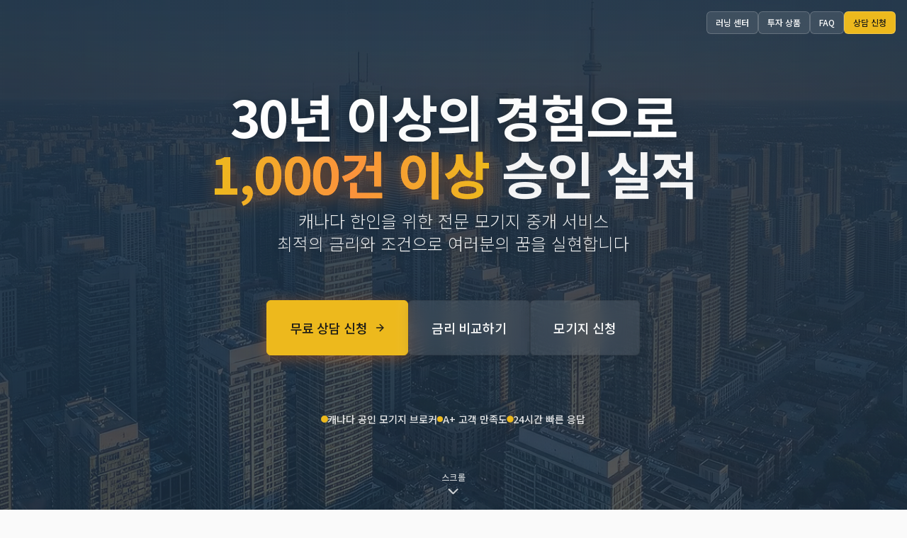

--- FILE ---
content_type: text/html; charset=UTF-8
request_url: https://stchoimortgage.com/
body_size: 8351
content:
<!DOCTYPE html>
<html lang="ko">
  <head>
    <meta charset="UTF-8" />
    <meta name="viewport" content="width=device-width, initial-scale=1.0, maximum-scale=5.0, user-scalable=yes" />
    
    <!-- Primary Meta Tags (Default - will be overridden by react-helmet-async on each page) -->
    <meta name="author" content="Huntington Cross Mortgage" />
    <meta name="robots" content="index, follow, max-snippet:-1, max-image-preview:large, max-video-preview:-1" />
    <meta name="language" content="Korean" />
    <meta name="theme-color" content="#1e3a8a" />
    <meta name="mobile-web-app-capable" content="yes" />
    <meta name="apple-mobile-web-app-capable" content="yes" />
    <meta name="apple-mobile-web-app-status-bar-style" content="black-translucent" />
    <meta name="apple-mobile-web-app-title" content="ST CHOI 모기지" />
    <meta name="application-name" content="ST CHOI 모기지 | 캐나다 모기지 전문가" />
    <meta name="msapplication-TileColor" content="#1e3a8a" />
    <meta name="msapplication-config" content="/browserconfig.xml" />
    
    <!-- Favicon - Comprehensive Setup -->
    <link rel="icon" type="image/svg+xml" href="/favicon.svg" />
    <link rel="icon" type="image/png" href="/favicon.png" />
    <link rel="shortcut icon" type="image/svg+xml" href="/favicon.svg" />
    <link rel="apple-touch-icon" href="/favicon.svg" />
    <link rel="manifest" href="/manifest.json" />
    
    <!-- DNS Prefetch & Preconnect for Performance -->
    <link rel="preconnect" href="https://fonts.googleapis.com" />
    <link rel="preconnect" href="https://fonts.gstatic.com" crossorigin />
    <link rel="dns-prefetch" href="https://fonts.googleapis.com" />
    <link rel="dns-prefetch" href="https://fonts.gstatic.com" />
    
    <!-- Fonts -->
    <link href="https://fonts.googleapis.com/css2?family=Noto+Sans+KR:wght@300;400;500;600;700&family=Inter:wght@300;400;500;600;700&display=swap" rel="stylesheet" />
    
    <!-- Default Open Graph / Social Sharing Meta Tags (Fallback if React Helmet doesn't load) -->
    <meta property="og:type" content="website" />
    <meta property="og:site_name" content="ST CHOI 모기지 | 캐나다 모기지 전문가" />
    <meta property="og:image" content="https://huntingtoncrossmortgage.com/og-image.jpg" />
    <meta property="og:image:secure_url" content="https://huntingtoncrossmortgage.com/og-image.jpg" />
    <meta property="og:image:type" content="image/jpeg" />
    <meta property="og:image:width" content="1200" />
    <meta property="og:image:height" content="630" />
    <meta name="twitter:card" content="summary_large_image" />
    <meta name="twitter:image" content="https://huntingtoncrossmortgage.com/og-image.jpg" />
    <script type="module" crossorigin src="/assets/index-D6lHbBmg.js"></script>
    <link rel="stylesheet" crossorigin href="/assets/index-BGs0sXUU.css">
  </head>
  <body>
    <div id="root"></div>
    
    <!-- Structured Data (Schema.org JSON-LD) -->
    <script type="application/ld+json">
    {
      "@context": "https://schema.org",
      "@type": "FinancialService",
      "@id": "https://huntingtoncrossmortgage.com/#organization",
      "name": "ST CHOI 모기지 | 캐나다 모기지 전문가",
      "alternateName": ["ST CHOI 모기지", "Huntington Cross Mortgage", "ST CHOI Mortgage"],
      "legalName": "Huntington Cross Mortgage",
      "description": "캐나다 한인을 위한 전문 모기지 중개 서비스. 30년 이상의 경험과 1,000건 이상의 승인 실적.",
      "url": "https://huntingtoncrossmortgage.com",
      "logo": "https://huntingtoncrossmortgage.com/logo.png",
      "image": "https://huntingtoncrossmortgage.com/og-image.jpg",
      "email": "info@huntingtoncrossmortgage.com",
      "address": {
        "@type": "PostalAddress",
        "addressLocality": "Toronto",
        "addressRegion": "ON",
        "addressCountry": "CA"
      },
      "geo": {
        "@type": "GeoCoordinates",
        "latitude": "43.6532",
        "longitude": "-79.3832"
      },
      "priceRange": "$$",
      "openingHoursSpecification": {
        "@type": "OpeningHoursSpecification",
        "dayOfWeek": [
          "Monday",
          "Tuesday",
          "Wednesday",
          "Thursday",
          "Friday"
        ],
        "opens": "09:00",
        "closes": "18:00"
      },
      "sameAs": [
        "https://www.facebook.com/huntingtoncrossmortgage",
        "https://www.linkedin.com/company/huntingtoncrossmortgage"
      ],
      "hasOfferCatalog": {
        "@type": "OfferCatalog",
        "name": "모기지 서비스",
        "itemListElement": [
          {
            "@type": "Offer",
            "itemOffered": {
              "@type": "Service",
              "name": "주택 구매 모기지",
              "description": "첫 주택 구매자부터 투자자까지, 최적의 주택 구매 모기지 솔루션 제공"
            }
          },
          {
            "@type": "Offer",
            "itemOffered": {
              "@type": "Service",
              "name": "재융자 (Refinance)",
              "description": "더 낮은 이자율로 갈아타기, 현금 인출, 조건 개선"
            }
          },
          {
            "@type": "Offer",
            "itemOffered": {
              "@type": "Service",
              "name": "P2P 투자 상품",
              "description": "최소 5만불부터 시작하는 부동산 담보 투자 상품"
            }
          }
        ]
      },
      "aggregateRating": {
        "@type": "AggregateRating",
        "ratingValue": "4.9",
        "reviewCount": "98",
        "bestRating": "5"
      },
      "potentialAction": {
        "@type": "ReserveAction",
        "target": {
          "@type": "EntryPoint",
          "urlTemplate": "https://huntingtoncrossmortgage.com/contact",
          "actionPlatform": [
            "http://schema.org/DesktopWebPlatform",
            "http://schema.org/MobileWebPlatform"
          ]
        },
        "result": {
          "@type": "Reservation",
          "name": "무료 모기지 상담 예약"
        }
      }
    }
    </script>
    
    <script type="application/ld+json">
    {
      "@context": "https://schema.org",
      "@type": "WebSite",
      "@id": "https://huntingtoncrossmortgage.com/#website",
      "name": "ST CHOI 모기지 | 캐나다 모기지 전문가",
      "alternateName": "ST CHOI 모기지",
      "url": "https://huntingtoncrossmortgage.com",
      "description": "캐나다 한인을 위한 전문 모기지 중개 서비스. 30년 이상의 경험과 1,000건 이상의 승인 실적.",
      "publisher": {
        "@id": "https://huntingtoncrossmortgage.com/#organization"
      },
      "potentialAction": {
        "@type": "SearchAction",
        "target": {
          "@type": "EntryPoint",
          "urlTemplate": "https://huntingtoncrossmortgage.com/search?q={search_term_string}"
        },
        "query-input": "required name=search_term_string"
      }
    }
    </script>
    
    <script type="application/ld+json">
    {
      "@context": "https://schema.org",
      "@type": "BreadcrumbList",
      "itemListElement": [
        {
          "@type": "ListItem",
          "position": 1,
          "name": "홈",
          "item": "https://huntingtoncrossmortgage.com/"
        },
        {
          "@type": "ListItem",
          "position": 2,
          "name": "모기지 상품",
          "item": "https://huntingtoncrossmortgage.com/mortgage-products"
        },
        {
          "@type": "ListItem",
          "position": 3,
          "name": "P2P 투자",
          "item": "https://huntingtoncrossmortgage.com/investments"
        },
        {
          "@type": "ListItem",
          "position": 4,
          "name": "러닝센터",
          "item": "https://huntingtoncrossmortgage.com/learning-center"
        }
      ]
    }
    </script>
    
    <!-- Chatbase AI Widget -->
    <script>
    (function(){if(!window.chatbase||window.chatbase("getState")!=="initialized"){window.chatbase=(...arguments)=>{if(!window.chatbase.q){window.chatbase.q=[]}window.chatbase.q.push(arguments)};window.chatbase=new Proxy(window.chatbase,{get(target,prop){if(prop==="q"){return target.q}return(...args)=>target(prop,...args)}})}const onLoad=function(){const script=document.createElement("script");script.src="https://www.chatbase.co/embed.min.js";script.id="Xboaf8Gho7RrpZApC4yac";script.domain="www.chatbase.co";document.body.appendChild(script)};if(document.readyState==="complete"){onLoad()}else{window.addEventListener("load",onLoad)}})();
    </script>
  </body>
</html>

--- FILE ---
content_type: application/javascript; charset=UTF-8
request_url: https://stchoimortgage.com/assets/index-D6lHbBmg.js
body_size: 1023596
content:
var qO=Object.defineProperty;var N0=e=>{throw TypeError(e)};var WO=(e,t,n)=>t in e?qO(e,t,{enumerable:!0,configurable:!0,writable:!0,value:n}):e[t]=n;var E=(e,t,n)=>WO(e,typeof t!="symbol"?t+"":t,n),uh=(e,t,n)=>t.has(e)||N0("Cannot "+n);var T=(e,t,n)=>(uh(e,t,"read from private field"),n?n.call(e):t.get(e)),ge=(e,t,n)=>t.has(e)?N0("Cannot add the same private member more than once"):t instanceof WeakSet?t.add(e):t.set(e,n),ne=(e,t,n,s)=>(uh(e,t,"write to private field"),s?s.call(e,n):t.set(e,n),n),Se=(e,t,n)=>(uh(e,t,"access private method"),n);var Mu=(e,t,n,s)=>({set _(i){ne(e,t,i,n)},get _(){return T(e,t,s)}});function KO(e,t){for(var n=0;n<t.length;n++){const s=t[n];if(typeof s!="string"&&!Array.isArray(s)){for(const i in s)if(i!=="default"&&!(i in e)){const a=Object.getOwnPropertyDescriptor(s,i);a&&Object.defineProperty(e,i,a.get?a:{enumerable:!0,get:()=>s[i]})}}}return Object.freeze(Object.defineProperty(e,Symbol.toStringTag,{value:"Module"}))}(function(){const t=document.createElement("link").relList;if(t&&t.supports&&t.supports("modulepreload"))return;for(const i of document.querySelectorAll('link[rel="modulepreload"]'))s(i);new MutationObserver(i=>{for(const a of i)if(a.type==="childList")for(const o of a.addedNodes)o.tagName==="LINK"&&o.rel==="modulepreload"&&s(o)}).observe(document,{childList:!0,subtree:!0});function n(i){const a={};return i.integrity&&(a.integrity=i.integrity),i.referrerPolicy&&(a.referrerPolicy=i.referrerPolicy),i.crossOrigin==="use-credentials"?a.credentials="include":i.crossOrigin==="anonymous"?a.credentials="omit":a.credentials="same-origin",a}function s(i){if(i.ep)return;i.ep=!0;const a=n(i);fetch(i.href,a)}})();function iu(e){return e&&e.__esModule&&Object.prototype.hasOwnProperty.call(e,"default")?e.default:e}var CC={exports:{}},Wf={},TC={exports:{}},Pe={};/**
 * @license React
 * react.production.min.js
 *
 * Copyright (c) Facebook, Inc. and its affiliates.
 *
 * This source code is licensed under the MIT license found in the
 * LICENSE file in the root directory of this source tree.
 */var au=Symbol.for("react.element"),QO=Symbol.for("react.portal"),GO=Symbol.for("react.fragment"),ZO=Symbol.for("react.strict_mode"),YO=Symbol.for("react.profiler"),XO=Symbol.for("react.provider"),JO=Symbol.for("react.context"),eI=Symbol.for("react.forward_ref"),tI=Symbol.for("react.suspense"),nI=Symbol.for("react.memo"),sI=Symbol.for("react.lazy"),S0=Symbol.iterator;function rI(e){return e===null||typeof e!="object"?null:(e=S0&&e[S0]||e["@@iterator"],typeof e=="function"?e:null)}var kC={isMounted:function(){return!1},enqueueForceUpdate:function(){},enqueueReplaceState:function(){},enqueueSetState:function(){}},PC=Object.assign,EC={};function al(e,t,n){this.props=e,this.context=t,this.refs=EC,this.updater=n||kC}al.prototype.isReactComponent={};al.prototype.setState=function(e,t){if(typeof e!="object"&&typeof e!="function"&&e!=null)throw Error("setState(...): takes an object of state variables to update or a function which returns an object of state variables.");this.updater.enqueueSetState(this,e,t,"setState")};al.prototype.forceUpdate=function(e){this.updater.enqueueForceUpdate(this,e,"forceUpdate")};function _C(){}_C.prototype=al.prototype;function kx(e,t,n){this.props=e,this.context=t,this.refs=EC,this.updater=n||kC}var Px=kx.prototype=new _C;Px.constructor=kx;PC(Px,al.prototype);Px.isPureReactComponent=!0;var C0=Array.isArray,AC=Object.prototype.hasOwnProperty,Ex={current:null},RC={key:!0,ref:!0,__self:!0,__source:!0};function MC(e,t,n){var s,i={},a=null,o=null;if(t!=null)for(s in t.ref!==void 0&&(o=t.ref),t.key!==void 0&&(a=""+t.key),t)AC.call(t,s)&&!RC.hasOwnProperty(s)&&(i[s]=t[s]);var l=arguments.length-2;if(l===1)i.children=n;else if(1<l){for(var c=Array(l),u=0;u<l;u++)c[u]=arguments[u+2];i.children=c}if(e&&e.defaultProps)for(s in l=e.defaultProps,l)i[s]===void 0&&(i[s]=l[s]);return{$$typeof:au,type:e,key:a,ref:o,props:i,_owner:Ex.current}}function iI(e,t){return{$$typeof:au,type:e.type,key:t,ref:e.ref,props:e.props,_owner:e._owner}}function _x(e){return typeof e=="object"&&e!==null&&e.$$typeof===au}function aI(e){var t={"=":"=0",":":"=2"};return"$"+e.replace(/[=:]/g,function(n){return t[n]})}var T0=/\/+/g;function dh(e,t){return typeof e=="object"&&e!==null&&e.key!=null?aI(""+e.key):t.toString(36)}function dd(e,t,n,s,i){var a=typeof e;(a==="undefined"||a==="boolean")&&(e=null);var o=!1;if(e===null)o=!0;else switch(a){case"string":case"number":o=!0;break;case"object":switch(e.$$typeof){case au:case QO:o=!0}}if(o)return o=e,i=i(o),e=s===""?"."+dh(o,0):s,C0(i)?(n="",e!=null&&(n=e.replace(T0,"$&/")+"/"),dd(i,t,n,"",function(u){return u})):i!=null&&(_x(i)&&(i=iI(i,n+(!i.key||o&&o.key===i.key?"":(""+i.key).replace(T0,"$&/")+"/")+e)),t.push(i)),1;if(o=0,s=s===""?".":s+":",C0(e))for(var l=0;l<e.length;l++){a=e[l];var c=s+dh(a,l);o+=dd(a,t,n,c,i)}else if(c=rI(e),typeof c=="function")for(e=c.call(e),l=0;!(a=e.next()).done;)a=a.value,c=s+dh(a,l++),o+=dd(a,t,n,c,i);else if(a==="object")throw t=String(e),Error("Objects are not valid as a React child (found: "+(t==="[object Object]"?"object with keys {"+Object.keys(e).join(", ")+"}":t)+"). If you meant to render a collection of children, use an array instead.");return o}function Du(e,t,n){if(e==null)return e;var s=[],i=0;return dd(e,s,"","",function(a){return t.call(n,a,i++)}),s}function oI(e){if(e._status===-1){var t=e._result;t=t(),t.then(function(n){(e._status===0||e._status===-1)&&(e._status=1,e._result=n)},function(n){(e._status===0||e._status===-1)&&(e._status=2,e._result=n)}),e._status===-1&&(e._status=0,e._result=t)}if(e._status===1)return e._result.default;throw e._result}var yn={current:null},fd={transition:null},lI={ReactCurrentDispatcher:yn,ReactCurrentBatchConfig:fd,ReactCurrentOwner:Ex};function DC(){throw Error("act(...) is not supported in production builds of React.")}Pe.Children={map:Du,forEach:function(e,t,n){Du(e,function(){t.apply(this,arguments)},n)},count:function(e){var t=0;return Du(e,function(){t++}),t},toArray:function(e){return Du(e,function(t){return t})||[]},only:function(e){if(!_x(e))throw Error("React.Children.only expected to receive a single React element child.");return e}};Pe.Component=al;Pe.Fragment=GO;Pe.Profiler=YO;Pe.PureComponent=kx;Pe.StrictMode=ZO;Pe.Suspense=tI;Pe.__SECRET_INTERNALS_DO_NOT_USE_OR_YOU_WILL_BE_FIRED=lI;Pe.act=DC;Pe.cloneElement=function(e,t,n){if(e==null)throw Error("React.cloneElement(...): The argument must be a React element, but you passed "+e+".");var s=PC({},e.props),i=e.key,a=e.ref,o=e._owner;if(t!=null){if(t.ref!==void 0&&(a=t.ref,o=Ex.current),t.key!==void 0&&(i=""+t.key),e.type&&e.type.defaultProps)var l=e.type.defaultProps;for(c in t)AC.call(t,c)&&!RC.hasOwnProperty(c)&&(s[c]=t[c]===void 0&&l!==void 0?l[c]:t[c])}var c=arguments.length-2;if(c===1)s.children=n;else if(1<c){l=Array(c);for(var u=0;u<c;u++)l[u]=arguments[u+2];s.children=l}return{$$typeof:au,type:e.type,key:i,ref:a,props:s,_owner:o}};Pe.createContext=function(e){return e={$$typeof:JO,_currentValue:e,_currentValue2:e,_threadCount:0,Provider:null,Consumer:null,_defaultValue:null,_globalName:null},e.Provider={$$typeof:XO,_context:e},e.Consumer=e};Pe.createElement=MC;Pe.createFactory=function(e){var t=MC.bind(null,e);return t.type=e,t};Pe.createRef=function(){return{current:null}};Pe.forwardRef=function(e){return{$$typeof:eI,render:e}};Pe.isValidElement=_x;Pe.lazy=function(e){return{$$typeof:sI,_payload:{_status:-1,_result:e},_init:oI}};Pe.memo=function(e,t){return{$$typeof:nI,type:e,compare:t===void 0?null:t}};Pe.startTransition=function(e){var t=fd.transition;fd.transition={};try{e()}finally{fd.transition=t}};Pe.unstable_act=DC;Pe.useCallback=function(e,t){return yn.current.useCallback(e,t)};Pe.useContext=function(e){return yn.current.useContext(e)};Pe.useDebugValue=function(){};Pe.useDeferredValue=function(e){return yn.current.useDeferredValue(e)};Pe.useEffect=function(e,t){return yn.current.useEffect(e,t)};Pe.useId=function(){return yn.current.useId()};Pe.useImperativeHandle=function(e,t,n){return yn.current.useImperativeHandle(e,t,n)};Pe.useInsertionEffect=function(e,t){return yn.current.useInsertionEffect(e,t)};Pe.useLayoutEffect=function(e,t){return yn.current.useLayoutEffect(e,t)};Pe.useMemo=function(e,t){return yn.current.useMemo(e,t)};Pe.useReducer=function(e,t,n){return yn.current.useReducer(e,t,n)};Pe.useRef=function(e){return yn.current.useRef(e)};Pe.useState=function(e){return yn.current.useState(e)};Pe.useSyncExternalStore=function(e,t,n){return yn.current.useSyncExternalStore(e,t,n)};Pe.useTransition=function(){return yn.current.useTransition()};Pe.version="18.3.1";TC.exports=Pe;var h=TC.exports;const de=iu(h),OC=KO({__proto__:null,default:de},[h]);/**
 * @license React
 * react-jsx-runtime.production.min.js
 *
 * Copyright (c) Facebook, Inc. and its affiliates.
 *
 * This source code is licensed under the MIT license found in the
 * LICENSE file in the root directory of this source tree.
 */var cI=h,uI=Symbol.for("react.element"),dI=Symbol.for("react.fragment"),fI=Object.prototype.hasOwnProperty,mI=cI.__SECRET_INTERNALS_DO_NOT_USE_OR_YOU_WILL_BE_FIRED.ReactCurrentOwner,hI={key:!0,ref:!0,__self:!0,__source:!0};function IC(e,t,n){var s,i={},a=null,o=null;n!==void 0&&(a=""+n),t.key!==void 0&&(a=""+t.key),t.ref!==void 0&&(o=t.ref);for(s in t)fI.call(t,s)&&!hI.hasOwnProperty(s)&&(i[s]=t[s]);if(e&&e.defaultProps)for(s in t=e.defaultProps,t)i[s]===void 0&&(i[s]=t[s]);return{$$typeof:uI,type:e,key:a,ref:o,props:i,_owner:mI.current}}Wf.Fragment=dI;Wf.jsx=IC;Wf.jsxs=IC;CC.exports=Wf;var r=CC.exports,FC={exports:{}},Wn={},LC={exports:{}},VC={};/**
 * @license React
 * scheduler.production.min.js
 *
 * Copyright (c) Facebook, Inc. and its affiliates.
 *
 * This source code is licensed under the MIT license found in the
 * LICENSE file in the root directory of this source tree.
 */(function(e){function t(A,U){var ae=A.length;A.push(U);e:for(;0<ae;){var be=ae-1>>>1,Ve=A[be];if(0<i(Ve,U))A[be]=U,A[ae]=Ve,ae=be;else break e}}function n(A){return A.length===0?null:A[0]}function s(A){if(A.length===0)return null;var U=A[0],ae=A.pop();if(ae!==U){A[0]=ae;e:for(var be=0,Ve=A.length,At=Ve>>>1;be<At;){var ft=2*(be+1)-1,An=A[ft],Bt=ft+1,pe=A[Bt];if(0>i(An,ae))Bt<Ve&&0>i(pe,An)?(A[be]=pe,A[Bt]=ae,be=Bt):(A[be]=An,A[ft]=ae,be=ft);else if(Bt<Ve&&0>i(pe,ae))A[be]=pe,A[Bt]=ae,be=Bt;else break e}}return U}function i(A,U){var ae=A.sortIndex-U.sortIndex;return ae!==0?ae:A.id-U.id}if(typeof performance=="object"&&typeof performance.now=="function"){var a=performance;e.unstable_now=function(){return a.now()}}else{var o=Date,l=o.now();e.unstable_now=function(){return o.now()-l}}var c=[],u=[],d=1,f=null,m=3,p=!1,x=!1,g=!1,w=typeof setTimeout=="function"?setTimeout:null,v=typeof clearTimeout=="function"?clearTimeout:null,b=typeof setImmediate<"u"?setImmediate:null;typeof navigator<"u"&&navigator.scheduling!==void 0&&navigator.scheduling.isInputPending!==void 0&&navigator.scheduling.isInputPending.bind(navigator.scheduling);function y(A){for(var U=n(u);U!==null;){if(U.callback===null)s(u);else if(U.startTime<=A)s(u),U.sortIndex=U.expirationTime,t(c,U);else break;U=n(u)}}function j(A){if(g=!1,y(A),!x)if(n(c)!==null)x=!0,Q(N);else{var U=n(u);U!==null&&W(j,U.startTime-A)}}function N(A,U){x=!1,g&&(g=!1,v(P),P=-1),p=!0;var ae=m;try{for(y(U),f=n(c);f!==null&&(!(f.expirationTime>U)||A&&!$());){var be=f.callback;if(typeof be=="function"){f.callback=null,m=f.priorityLevel;var Ve=be(f.expirationTime<=U);U=e.unstable_now(),typeof Ve=="function"?f.callback=Ve:f===n(c)&&s(c),y(U)}else s(c);f=n(c)}if(f!==null)var At=!0;else{var ft=n(u);ft!==null&&W(j,ft.startTime-U),At=!1}return At}finally{f=null,m=ae,p=!1}}var k=!1,S=null,P=-1,M=5,O=-1;function $(){return!(e.unstable_now()-O<M)}function _(){if(S!==null){var A=e.unstable_now();O=A;var U=!0;try{U=S(!0,A)}finally{U?D():(k=!1,S=null)}}else k=!1}var D;if(typeof b=="function")D=function(){b(_)};else if(typeof MessageChannel<"u"){var L=new MessageChannel,re=L.port2;L.port1.onmessage=_,D=function(){re.postMessage(null)}}else D=function(){w(_,0)};function Q(A){S=A,k||(k=!0,D())}function W(A,U){P=w(function(){A(e.unstable_now())},U)}e.unstable_IdlePriority=5,e.unstable_ImmediatePriority=1,e.unstable_LowPriority=4,e.unstable_NormalPriority=3,e.unstable_Profiling=null,e.unstable_UserBlockingPriority=2,e.unstable_cancelCallback=function(A){A.callback=null},e.unstable_continueExecution=function(){x||p||(x=!0,Q(N))},e.unstable_forceFrameRate=function(A){0>A||125<A?console.error("forceFrameRate takes a positive int between 0 and 125, forcing frame rates higher than 125 fps is not supported"):M=0<A?Math.floor(1e3/A):5},e.unstable_getCurrentPriorityLevel=function(){return m},e.unstable_getFirstCallbackNode=function(){return n(c)},e.unstable_next=function(A){switch(m){case 1:case 2:case 3:var U=3;break;default:U=m}var ae=m;m=U;try{return A()}finally{m=ae}},e.unstable_pauseExecution=function(){},e.unstable_requestPaint=function(){},e.unstable_runWithPriority=function(A,U){switch(A){case 1:case 2:case 3:case 4:case 5:break;default:A=3}var ae=m;m=A;try{return U()}finally{m=ae}},e.unstable_scheduleCallback=function(A,U,ae){var be=e.unstable_now();switch(typeof ae=="object"&&ae!==null?(ae=ae.delay,ae=typeof ae=="number"&&0<ae?be+ae:be):ae=be,A){case 1:var Ve=-1;break;case 2:Ve=250;break;case 5:Ve=1073741823;break;case 4:Ve=1e4;break;default:Ve=5e3}return Ve=ae+Ve,A={id:d++,callback:U,priorityLevel:A,startTime:ae,expirationTime:Ve,sortIndex:-1},ae>be?(A.sortIndex=ae,t(u,A),n(c)===null&&A===n(u)&&(g?(v(P),P=-1):g=!0,W(j,ae-be))):(A.sortIndex=Ve,t(c,A),x||p||(x=!0,Q(N))),A},e.unstable_shouldYield=$,e.unstable_wrapCallback=function(A){var U=m;return function(){var ae=m;m=U;try{return A.apply(this,arguments)}finally{m=ae}}}})(VC);LC.exports=VC;var pI=LC.exports;/**
 * @license React
 * react-dom.production.min.js
 *
 * Copyright (c) Facebook, Inc. and its affiliates.
 *
 * This source code is licensed under the MIT license found in the
 * LICENSE file in the root directory of this source tree.
 */var gI=h,Hn=pI;function B(e){for(var t="https://reactjs.org/docs/error-decoder.html?invariant="+e,n=1;n<arguments.length;n++)t+="&args[]="+encodeURIComponent(arguments[n]);return"Minified React error #"+e+"; visit "+t+" for the full message or use the non-minified dev environment for full errors and additional helpful warnings."}var $C=new Set,pc={};function Ma(e,t){Bo(e,t),Bo(e+"Capture",t)}function Bo(e,t){for(pc[e]=t,e=0;e<t.length;e++)$C.add(t[e])}var Sr=!(typeof window>"u"||typeof window.document>"u"||typeof window.document.createElement>"u"),Tp=Object.prototype.hasOwnProperty,xI=/^[:A-Z_a-z\u00C0-\u00D6\u00D8-\u00F6\u00F8-\u02FF\u0370-\u037D\u037F-\u1FFF\u200C-\u200D\u2070-\u218F\u2C00-\u2FEF\u3001-\uD7FF\uF900-\uFDCF\uFDF0-\uFFFD][:A-Z_a-z\u00C0-\u00D6\u00D8-\u00F6\u00F8-\u02FF\u0370-\u037D\u037F-\u1FFF\u200C-\u200D\u2070-\u218F\u2C00-\u2FEF\u3001-\uD7FF\uF900-\uFDCF\uFDF0-\uFFFD\-.0-9\u00B7\u0300-\u036F\u203F-\u2040]*$/,k0={},P0={};function yI(e){return Tp.call(P0,e)?!0:Tp.call(k0,e)?!1:xI.test(e)?P0[e]=!0:(k0[e]=!0,!1)}function vI(e,t,n,s){if(n!==null&&n.type===0)return!1;switch(typeof t){case"function":case"symbol":return!0;case"boolean":return s?!1:n!==null?!n.acceptsBooleans:(e=e.toLowerCase().slice(0,5),e!=="data-"&&e!=="aria-");default:return!1}}function bI(e,t,n,s){if(t===null||typeof t>"u"||vI(e,t,n,s))return!0;if(s)return!1;if(n!==null)switch(n.type){case 3:return!t;case 4:return t===!1;case 5:return isNaN(t);case 6:return isNaN(t)||1>t}return!1}function vn(e,t,n,s,i,a,o){this.acceptsBooleans=t===2||t===3||t===4,this.attributeName=s,this.attributeNamespace=i,this.mustUseProperty=n,this.propertyName=e,this.type=t,this.sanitizeURL=a,this.removeEmptyString=o}var Kt={};"children dangerouslySetInnerHTML defaultValue defaultChecked innerHTML suppressContentEditableWarning suppressHydrationWarning style".split(" ").forEach(function(e){Kt[e]=new vn(e,0,!1,e,null,!1,!1)});[["acceptCharset","accept-charset"],["className","class"],["htmlFor","for"],["httpEquiv","http-equiv"]].forEach(function(e){var t=e[0];Kt[t]=new vn(t,1,!1,e[1],null,!1,!1)});["contentEditable","draggable","spellCheck","value"].forEach(function(e){Kt[e]=new vn(e,2,!1,e.toLowerCase(),null,!1,!1)});["autoReverse","externalResourcesRequired","focusable","preserveAlpha"].forEach(function(e){Kt[e]=new vn(e,2,!1,e,null,!1,!1)});"allowFullScreen async autoFocus autoPlay controls default defer disabled disablePictureInPicture disableRemotePlayback formNoValidate hidden loop noModule noValidate open playsInline readOnly required reversed scoped seamless itemScope".split(" ").forEach(function(e){Kt[e]=new vn(e,3,!1,e.toLowerCase(),null,!1,!1)});["checked","multiple","muted","selected"].forEach(function(e){Kt[e]=new vn(e,3,!0,e,null,!1,!1)});["capture","download"].forEach(function(e){Kt[e]=new vn(e,4,!1,e,null,!1,!1)});["cols","rows","size","span"].forEach(function(e){Kt[e]=new vn(e,6,!1,e,null,!1,!1)});["rowSpan","start"].forEach(function(e){Kt[e]=new vn(e,5,!1,e.toLowerCase(),null,!1,!1)});var Ax=/[\-:]([a-z])/g;function Rx(e){return e[1].toUpperCase()}"accent-height alignment-baseline arabic-form baseline-shift cap-height clip-path clip-rule color-interpolation color-interpolation-filters color-profile color-rendering dominant-baseline enable-background fill-opacity fill-rule flood-color flood-opacity font-family font-size font-size-adjust font-stretch font-style font-variant font-weight glyph-name glyph-orientation-horizontal glyph-orientation-vertical horiz-adv-x horiz-origin-x image-rendering letter-spacing lighting-color marker-end marker-mid marker-start overline-position overline-thickness paint-order panose-1 pointer-events rendering-intent shape-rendering stop-color stop-opacity strikethrough-position strikethrough-thickness stroke-dasharray stroke-dashoffset stroke-linecap stroke-linejoin stroke-miterlimit stroke-opacity stroke-width text-anchor text-decoration text-rendering underline-position underline-thickness unicode-bidi unicode-range units-per-em v-alphabetic v-hanging v-ideographic v-mathematical vector-effect vert-adv-y vert-origin-x vert-origin-y word-spacing writing-mode xmlns:xlink x-height".split(" ").forEach(function(e){var t=e.replace(Ax,Rx);Kt[t]=new vn(t,1,!1,e,null,!1,!1)});"xlink:actuate xlink:arcrole xlink:role xlink:show xlink:title xlink:type".split(" ").forEach(function(e){var t=e.replace(Ax,Rx);Kt[t]=new vn(t,1,!1,e,"http://www.w3.org/1999/xlink",!1,!1)});["xml:base","xml:lang","xml:space"].forEach(function(e){var t=e.replace(Ax,Rx);Kt[t]=new vn(t,1,!1,e,"http://www.w3.org/XML/1998/namespace",!1,!1)});["tabIndex","crossOrigin"].forEach(function(e){Kt[e]=new vn(e,1,!1,e.toLowerCase(),null,!1,!1)});Kt.xlinkHref=new vn("xlinkHref",1,!1,"xlink:href","http://www.w3.org/1999/xlink",!0,!1);["src","href","action","formAction"].forEach(function(e){Kt[e]=new vn(e,1,!1,e.toLowerCase(),null,!0,!0)});function Mx(e,t,n,s){var i=Kt.hasOwnProperty(t)?Kt[t]:null;(i!==null?i.type!==0:s||!(2<t.length)||t[0]!=="o"&&t[0]!=="O"||t[1]!=="n"&&t[1]!=="N")&&(bI(t,n,i,s)&&(n=null),s||i===null?yI(t)&&(n===null?e.removeAttribute(t):e.setAttribute(t,""+n)):i.mustUseProperty?e[i.propertyName]=n===null?i.type===3?!1:"":n:(t=i.attributeName,s=i.attributeNamespace,n===null?e.removeAttribute(t):(i=i.type,n=i===3||i===4&&n===!0?"":""+n,s?e.setAttributeNS(s,t,n):e.setAttribute(t,n))))}var Ir=gI.__SECRET_INTERNALS_DO_NOT_USE_OR_YOU_WILL_BE_FIRED,Ou=Symbol.for("react.element"),Wa=Symbol.for("react.portal"),Ka=Symbol.for("react.fragment"),Dx=Symbol.for("react.strict_mode"),kp=Symbol.for("react.profiler"),zC=Symbol.for("react.provider"),BC=Symbol.for("react.context"),Ox=Symbol.for("react.forward_ref"),Pp=Symbol.for("react.suspense"),Ep=Symbol.for("react.suspense_list"),Ix=Symbol.for("react.memo"),Xr=Symbol.for("react.lazy"),UC=Symbol.for("react.offscreen"),E0=Symbol.iterator;function Sl(e){return e===null||typeof e!="object"?null:(e=E0&&e[E0]||e["@@iterator"],typeof e=="function"?e:null)}var lt=Object.assign,fh;function $l(e){if(fh===void 0)try{throw Error()}catch(n){var t=n.stack.trim().match(/\n( *(at )?)/);fh=t&&t[1]||""}return`
`+fh+e}var mh=!1;function hh(e,t){if(!e||mh)return"";mh=!0;var n=Error.prepareStackTrace;Error.prepareStackTrace=void 0;try{if(t)if(t=function(){throw Error()},Object.defineProperty(t.prototype,"props",{set:function(){throw Error()}}),typeof Reflect=="object"&&Reflect.construct){try{Reflect.construct(t,[])}catch(u){var s=u}Reflect.construct(e,[],t)}else{try{t.call()}catch(u){s=u}e.call(t.prototype)}else{try{throw Error()}catch(u){s=u}e()}}catch(u){if(u&&s&&typeof u.stack=="string"){for(var i=u.stack.split(`
`),a=s.stack.split(`
`),o=i.length-1,l=a.length-1;1<=o&&0<=l&&i[o]!==a[l];)l--;for(;1<=o&&0<=l;o--,l--)if(i[o]!==a[l]){if(o!==1||l!==1)do if(o--,l--,0>l||i[o]!==a[l]){var c=`
`+i[o].replace(" at new "," at ");return e.displayName&&c.includes("<anonymous>")&&(c=c.replace("<anonymous>",e.displayName)),c}while(1<=o&&0<=l);break}}}finally{mh=!1,Error.prepareStackTrace=n}return(e=e?e.displayName||e.name:"")?$l(e):""}function wI(e){switch(e.tag){case 5:return $l(e.type);case 16:return $l("Lazy");case 13:return $l("Suspense");case 19:return $l("SuspenseList");case 0:case 2:case 15:return e=hh(e.type,!1),e;case 11:return e=hh(e.type.render,!1),e;case 1:return e=hh(e.type,!0),e;default:return""}}function _p(e){if(e==null)return null;if(typeof e=="function")return e.displayName||e.name||null;if(typeof e=="string")return e;switch(e){case Ka:return"Fragment";case Wa:return"Portal";case kp:return"Profiler";case Dx:return"StrictMode";case Pp:return"Suspense";case Ep:return"SuspenseList"}if(typeof e=="object")switch(e.$$typeof){case BC:return(e.displayName||"Context")+".Consumer";case zC:return(e._context.displayName||"Context")+".Provider";case Ox:var t=e.render;return e=e.displayName,e||(e=t.displayName||t.name||"",e=e!==""?"ForwardRef("+e+")":"ForwardRef"),e;case Ix:return t=e.displayName||null,t!==null?t:_p(e.type)||"Memo";case Xr:t=e._payload,e=e._init;try{return _p(e(t))}catch{}}return null}function jI(e){var t=e.type;switch(e.tag){case 24:return"Cache";case 9:return(t.displayName||"Context")+".Consumer";case 10:return(t._context.displayName||"Context")+".Provider";case 18:return"DehydratedFragment";case 11:return e=t.render,e=e.displayName||e.name||"",t.displayName||(e!==""?"ForwardRef("+e+")":"ForwardRef");case 7:return"Fragment";case 5:return t;case 4:return"Portal";case 3:return"Root";case 6:return"Text";case 16:return _p(t);case 8:return t===Dx?"StrictMode":"Mode";case 22:return"Offscreen";case 12:return"Profiler";case 21:return"Scope";case 13:return"Suspense";case 19:return"SuspenseList";case 25:return"TracingMarker";case 1:case 0:case 17:case 2:case 14:case 15:if(typeof t=="function")return t.displayName||t.name||null;if(typeof t=="string")return t}return null}function Ti(e){switch(typeof e){case"boolean":case"number":case"string":case"undefined":return e;case"object":return e;default:return""}}function HC(e){var t=e.type;return(e=e.nodeName)&&e.toLowerCase()==="input"&&(t==="checkbox"||t==="radio")}function NI(e){var t=HC(e)?"checked":"value",n=Object.getOwnPropertyDescriptor(e.constructor.prototype,t),s=""+e[t];if(!e.hasOwnProperty(t)&&typeof n<"u"&&typeof n.get=="function"&&typeof n.set=="function"){var i=n.get,a=n.set;return Object.defineProperty(e,t,{configurable:!0,get:function(){return i.call(this)},set:function(o){s=""+o,a.call(this,o)}}),Object.defineProperty(e,t,{enumerable:n.enumerable}),{getValue:function(){return s},setValue:function(o){s=""+o},stopTracking:function(){e._valueTracker=null,delete e[t]}}}}function Iu(e){e._valueTracker||(e._valueTracker=NI(e))}function qC(e){if(!e)return!1;var t=e._valueTracker;if(!t)return!0;var n=t.getValue(),s="";return e&&(s=HC(e)?e.checked?"true":"false":e.value),e=s,e!==n?(t.setValue(e),!0):!1}function Ld(e){if(e=e||(typeof document<"u"?document:void 0),typeof e>"u")return null;try{return e.activeElement||e.body}catch{return e.body}}function Ap(e,t){var n=t.checked;return lt({},t,{defaultChecked:void 0,defaultValue:void 0,value:void 0,checked:n??e._wrapperState.initialChecked})}function _0(e,t){var n=t.defaultValue==null?"":t.defaultValue,s=t.checked!=null?t.checked:t.defaultChecked;n=Ti(t.value!=null?t.value:n),e._wrapperState={initialChecked:s,initialValue:n,controlled:t.type==="checkbox"||t.type==="radio"?t.checked!=null:t.value!=null}}function WC(e,t){t=t.checked,t!=null&&Mx(e,"checked",t,!1)}function Rp(e,t){WC(e,t);var n=Ti(t.value),s=t.type;if(n!=null)s==="number"?(n===0&&e.value===""||e.value!=n)&&(e.value=""+n):e.value!==""+n&&(e.value=""+n);else if(s==="submit"||s==="reset"){e.removeAttribute("value");return}t.hasOwnProperty("value")?Mp(e,t.type,n):t.hasOwnProperty("defaultValue")&&Mp(e,t.type,Ti(t.defaultValue)),t.checked==null&&t.defaultChecked!=null&&(e.defaultChecked=!!t.defaultChecked)}function A0(e,t,n){if(t.hasOwnProperty("value")||t.hasOwnProperty("defaultValue")){var s=t.type;if(!(s!=="submit"&&s!=="reset"||t.value!==void 0&&t.value!==null))return;t=""+e._wrapperState.initialValue,n||t===e.value||(e.value=t),e.defaultValue=t}n=e.name,n!==""&&(e.name=""),e.defaultChecked=!!e._wrapperState.initialChecked,n!==""&&(e.name=n)}function Mp(e,t,n){(t!=="number"||Ld(e.ownerDocument)!==e)&&(n==null?e.defaultValue=""+e._wrapperState.initialValue:e.defaultValue!==""+n&&(e.defaultValue=""+n))}var zl=Array.isArray;function uo(e,t,n,s){if(e=e.options,t){t={};for(var i=0;i<n.length;i++)t["$"+n[i]]=!0;for(n=0;n<e.length;n++)i=t.hasOwnProperty("$"+e[n].value),e[n].selected!==i&&(e[n].selected=i),i&&s&&(e[n].defaultSelected=!0)}else{for(n=""+Ti(n),t=null,i=0;i<e.length;i++){if(e[i].value===n){e[i].selected=!0,s&&(e[i].defaultSelected=!0);return}t!==null||e[i].disabled||(t=e[i])}t!==null&&(t.selected=!0)}}function Dp(e,t){if(t.dangerouslySetInnerHTML!=null)throw Error(B(91));return lt({},t,{value:void 0,defaultValue:void 0,children:""+e._wrapperState.initialValue})}function R0(e,t){var n=t.value;if(n==null){if(n=t.children,t=t.defaultValue,n!=null){if(t!=null)throw Error(B(92));if(zl(n)){if(1<n.length)throw Error(B(93));n=n[0]}t=n}t==null&&(t=""),n=t}e._wrapperState={initialValue:Ti(n)}}function KC(e,t){var n=Ti(t.value),s=Ti(t.defaultValue);n!=null&&(n=""+n,n!==e.value&&(e.value=n),t.defaultValue==null&&e.defaultValue!==n&&(e.defaultValue=n)),s!=null&&(e.defaultValue=""+s)}function M0(e){var t=e.textContent;t===e._wrapperState.initialValue&&t!==""&&t!==null&&(e.value=t)}function QC(e){switch(e){case"svg":return"http://www.w3.org/2000/svg";case"math":return"http://www.w3.org/1998/Math/MathML";default:return"http://www.w3.org/1999/xhtml"}}function Op(e,t){return e==null||e==="http://www.w3.org/1999/xhtml"?QC(t):e==="http://www.w3.org/2000/svg"&&t==="foreignObject"?"http://www.w3.org/1999/xhtml":e}var Fu,GC=function(e){return typeof MSApp<"u"&&MSApp.execUnsafeLocalFunction?function(t,n,s,i){MSApp.execUnsafeLocalFunction(function(){return e(t,n,s,i)})}:e}(function(e,t){if(e.namespaceURI!=="http://www.w3.org/2000/svg"||"innerHTML"in e)e.innerHTML=t;else{for(Fu=Fu||document.createElement("div"),Fu.innerHTML="<svg>"+t.valueOf().toString()+"</svg>",t=Fu.firstChild;e.firstChild;)e.removeChild(e.firstChild);for(;t.firstChild;)e.appendChild(t.firstChild)}});function gc(e,t){if(t){var n=e.firstChild;if(n&&n===e.lastChild&&n.nodeType===3){n.nodeValue=t;return}}e.textContent=t}var Xl={animationIterationCount:!0,aspectRatio:!0,borderImageOutset:!0,borderImageSlice:!0,borderImageWidth:!0,boxFlex:!0,boxFlexGroup:!0,boxOrdinalGroup:!0,columnCount:!0,columns:!0,flex:!0,flexGrow:!0,flexPositive:!0,flexShrink:!0,flexNegative:!0,flexOrder:!0,gridArea:!0,gridRow:!0,gridRowEnd:!0,gridRowSpan:!0,gridRowStart:!0,gridColumn:!0,gridColumnEnd:!0,gridColumnSpan:!0,gridColumnStart:!0,fontWeight:!0,lineClamp:!0,lineHeight:!0,opacity:!0,order:!0,orphans:!0,tabSize:!0,widows:!0,zIndex:!0,zoom:!0,fillOpacity:!0,floodOpacity:!0,stopOpacity:!0,strokeDasharray:!0,strokeDashoffset:!0,strokeMiterlimit:!0,strokeOpacity:!0,strokeWidth:!0},SI=["Webkit","ms","Moz","O"];Object.keys(Xl).forEach(function(e){SI.forEach(function(t){t=t+e.charAt(0).toUpperCase()+e.substring(1),Xl[t]=Xl[e]})});function ZC(e,t,n){return t==null||typeof t=="boolean"||t===""?"":n||typeof t!="number"||t===0||Xl.hasOwnProperty(e)&&Xl[e]?(""+t).trim():t+"px"}function YC(e,t){e=e.style;for(var n in t)if(t.hasOwnProperty(n)){var s=n.indexOf("--")===0,i=ZC(n,t[n],s);n==="float"&&(n="cssFloat"),s?e.setProperty(n,i):e[n]=i}}var CI=lt({menuitem:!0},{area:!0,base:!0,br:!0,col:!0,embed:!0,hr:!0,img:!0,input:!0,keygen:!0,link:!0,meta:!0,param:!0,source:!0,track:!0,wbr:!0});function Ip(e,t){if(t){if(CI[e]&&(t.children!=null||t.dangerouslySetInnerHTML!=null))throw Error(B(137,e));if(t.dangerouslySetInnerHTML!=null){if(t.children!=null)throw Error(B(60));if(typeof t.dangerouslySetInnerHTML!="object"||!("__html"in t.dangerouslySetInnerHTML))throw Error(B(61))}if(t.style!=null&&typeof t.style!="object")throw Error(B(62))}}function Fp(e,t){if(e.indexOf("-")===-1)return typeof t.is=="string";switch(e){case"annotation-xml":case"color-profile":case"font-face":case"font-face-src":case"font-face-uri":case"font-face-format":case"font-face-name":case"missing-glyph":return!1;default:return!0}}var Lp=null;function Fx(e){return e=e.target||e.srcElement||window,e.correspondingUseElement&&(e=e.correspondingUseElement),e.nodeType===3?e.parentNode:e}var Vp=null,fo=null,mo=null;function D0(e){if(e=cu(e)){if(typeof Vp!="function")throw Error(B(280));var t=e.stateNode;t&&(t=Yf(t),Vp(e.stateNode,e.type,t))}}function XC(e){fo?mo?mo.push(e):mo=[e]:fo=e}function JC(){if(fo){var e=fo,t=mo;if(mo=fo=null,D0(e),t)for(e=0;e<t.length;e++)D0(t[e])}}function eT(e,t){return e(t)}function tT(){}var ph=!1;function nT(e,t,n){if(ph)return e(t,n);ph=!0;try{return eT(e,t,n)}finally{ph=!1,(fo!==null||mo!==null)&&(tT(),JC())}}function xc(e,t){var n=e.stateNode;if(n===null)return null;var s=Yf(n);if(s===null)return null;n=s[t];e:switch(t){case"onClick":case"onClickCapture":case"onDoubleClick":case"onDoubleClickCapture":case"onMouseDown":case"onMouseDownCapture":case"onMouseMove":case"onMouseMoveCapture":case"onMouseUp":case"onMouseUpCapture":case"onMouseEnter":(s=!s.disabled)||(e=e.type,s=!(e==="button"||e==="input"||e==="select"||e==="textarea")),e=!s;break e;default:e=!1}if(e)return null;if(n&&typeof n!="function")throw Error(B(231,t,typeof n));return n}var $p=!1;if(Sr)try{var Cl={};Object.defineProperty(Cl,"passive",{get:function(){$p=!0}}),window.addEventListener("test",Cl,Cl),window.removeEventListener("test",Cl,Cl)}catch{$p=!1}function TI(e,t,n,s,i,a,o,l,c){var u=Array.prototype.slice.call(arguments,3);try{t.apply(n,u)}catch(d){this.onError(d)}}var Jl=!1,Vd=null,$d=!1,zp=null,kI={onError:function(e){Jl=!0,Vd=e}};function PI(e,t,n,s,i,a,o,l,c){Jl=!1,Vd=null,TI.apply(kI,arguments)}function EI(e,t,n,s,i,a,o,l,c){if(PI.apply(this,arguments),Jl){if(Jl){var u=Vd;Jl=!1,Vd=null}else throw Error(B(198));$d||($d=!0,zp=u)}}function Da(e){var t=e,n=e;if(e.alternate)for(;t.return;)t=t.return;else{e=t;do t=e,t.flags&4098&&(n=t.return),e=t.return;while(e)}return t.tag===3?n:null}function sT(e){if(e.tag===13){var t=e.memoizedState;if(t===null&&(e=e.alternate,e!==null&&(t=e.memoizedState)),t!==null)return t.dehydrated}return null}function O0(e){if(Da(e)!==e)throw Error(B(188))}function _I(e){var t=e.alternate;if(!t){if(t=Da(e),t===null)throw Error(B(188));return t!==e?null:e}for(var n=e,s=t;;){var i=n.return;if(i===null)break;var a=i.alternate;if(a===null){if(s=i.return,s!==null){n=s;continue}break}if(i.child===a.child){for(a=i.child;a;){if(a===n)return O0(i),e;if(a===s)return O0(i),t;a=a.sibling}throw Error(B(188))}if(n.return!==s.return)n=i,s=a;else{for(var o=!1,l=i.child;l;){if(l===n){o=!0,n=i,s=a;break}if(l===s){o=!0,s=i,n=a;break}l=l.sibling}if(!o){for(l=a.child;l;){if(l===n){o=!0,n=a,s=i;break}if(l===s){o=!0,s=a,n=i;break}l=l.sibling}if(!o)throw Error(B(189))}}if(n.alternate!==s)throw Error(B(190))}if(n.tag!==3)throw Error(B(188));return n.stateNode.current===n?e:t}function rT(e){return e=_I(e),e!==null?iT(e):null}function iT(e){if(e.tag===5||e.tag===6)return e;for(e=e.child;e!==null;){var t=iT(e);if(t!==null)return t;e=e.sibling}return null}var aT=Hn.unstable_scheduleCallback,I0=Hn.unstable_cancelCallback,AI=Hn.unstable_shouldYield,RI=Hn.unstable_requestPaint,gt=Hn.unstable_now,MI=Hn.unstable_getCurrentPriorityLevel,Lx=Hn.unstable_ImmediatePriority,oT=Hn.unstable_UserBlockingPriority,zd=Hn.unstable_NormalPriority,DI=Hn.unstable_LowPriority,lT=Hn.unstable_IdlePriority,Kf=null,Zs=null;function OI(e){if(Zs&&typeof Zs.onCommitFiberRoot=="function")try{Zs.onCommitFiberRoot(Kf,e,void 0,(e.current.flags&128)===128)}catch{}}var Cs=Math.clz32?Math.clz32:LI,II=Math.log,FI=Math.LN2;function LI(e){return e>>>=0,e===0?32:31-(II(e)/FI|0)|0}var Lu=64,Vu=4194304;function Bl(e){switch(e&-e){case 1:return 1;case 2:return 2;case 4:return 4;case 8:return 8;case 16:return 16;case 32:return 32;case 64:case 128:case 256:case 512:case 1024:case 2048:case 4096:case 8192:case 16384:case 32768:case 65536:case 131072:case 262144:case 524288:case 1048576:case 2097152:return e&4194240;case 4194304:case 8388608:case 16777216:case 33554432:case 67108864:return e&130023424;case 134217728:return 134217728;case 268435456:return 268435456;case 536870912:return 536870912;case 1073741824:return 1073741824;default:return e}}function Bd(e,t){var n=e.pendingLanes;if(n===0)return 0;var s=0,i=e.suspendedLanes,a=e.pingedLanes,o=n&268435455;if(o!==0){var l=o&~i;l!==0?s=Bl(l):(a&=o,a!==0&&(s=Bl(a)))}else o=n&~i,o!==0?s=Bl(o):a!==0&&(s=Bl(a));if(s===0)return 0;if(t!==0&&t!==s&&!(t&i)&&(i=s&-s,a=t&-t,i>=a||i===16&&(a&4194240)!==0))return t;if(s&4&&(s|=n&16),t=e.entangledLanes,t!==0)for(e=e.entanglements,t&=s;0<t;)n=31-Cs(t),i=1<<n,s|=e[n],t&=~i;return s}function VI(e,t){switch(e){case 1:case 2:case 4:return t+250;case 8:case 16:case 32:case 64:case 128:case 256:case 512:case 1024:case 2048:case 4096:case 8192:case 16384:case 32768:case 65536:case 131072:case 262144:case 524288:case 1048576:case 2097152:return t+5e3;case 4194304:case 8388608:case 16777216:case 33554432:case 67108864:return-1;case 134217728:case 268435456:case 536870912:case 1073741824:return-1;default:return-1}}function $I(e,t){for(var n=e.suspendedLanes,s=e.pingedLanes,i=e.expirationTimes,a=e.pendingLanes;0<a;){var o=31-Cs(a),l=1<<o,c=i[o];c===-1?(!(l&n)||l&s)&&(i[o]=VI(l,t)):c<=t&&(e.expiredLanes|=l),a&=~l}}function Bp(e){return e=e.pendingLanes&-1073741825,e!==0?e:e&1073741824?1073741824:0}function cT(){var e=Lu;return Lu<<=1,!(Lu&4194240)&&(Lu=64),e}function gh(e){for(var t=[],n=0;31>n;n++)t.push(e);return t}function ou(e,t,n){e.pendingLanes|=t,t!==536870912&&(e.suspendedLanes=0,e.pingedLanes=0),e=e.eventTimes,t=31-Cs(t),e[t]=n}function zI(e,t){var n=e.pendingLanes&~t;e.pendingLanes=t,e.suspendedLanes=0,e.pingedLanes=0,e.expiredLanes&=t,e.mutableReadLanes&=t,e.entangledLanes&=t,t=e.entanglements;var s=e.eventTimes;for(e=e.expirationTimes;0<n;){var i=31-Cs(n),a=1<<i;t[i]=0,s[i]=-1,e[i]=-1,n&=~a}}function Vx(e,t){var n=e.entangledLanes|=t;for(e=e.entanglements;n;){var s=31-Cs(n),i=1<<s;i&t|e[s]&t&&(e[s]|=t),n&=~i}}var We=0;function uT(e){return e&=-e,1<e?4<e?e&268435455?16:536870912:4:1}var dT,$x,fT,mT,hT,Up=!1,$u=[],pi=null,gi=null,xi=null,yc=new Map,vc=new Map,ei=[],BI="mousedown mouseup touchcancel touchend touchstart auxclick dblclick pointercancel pointerdown pointerup dragend dragstart drop compositionend compositionstart keydown keypress keyup input textInput copy cut paste click change contextmenu reset submit".split(" ");function F0(e,t){switch(e){case"focusin":case"focusout":pi=null;break;case"dragenter":case"dragleave":gi=null;break;case"mouseover":case"mouseout":xi=null;break;case"pointerover":case"pointerout":yc.delete(t.pointerId);break;case"gotpointercapture":case"lostpointercapture":vc.delete(t.pointerId)}}function Tl(e,t,n,s,i,a){return e===null||e.nativeEvent!==a?(e={blockedOn:t,domEventName:n,eventSystemFlags:s,nativeEvent:a,targetContainers:[i]},t!==null&&(t=cu(t),t!==null&&$x(t)),e):(e.eventSystemFlags|=s,t=e.targetContainers,i!==null&&t.indexOf(i)===-1&&t.push(i),e)}function UI(e,t,n,s,i){switch(t){case"focusin":return pi=Tl(pi,e,t,n,s,i),!0;case"dragenter":return gi=Tl(gi,e,t,n,s,i),!0;case"mouseover":return xi=Tl(xi,e,t,n,s,i),!0;case"pointerover":var a=i.pointerId;return yc.set(a,Tl(yc.get(a)||null,e,t,n,s,i)),!0;case"gotpointercapture":return a=i.pointerId,vc.set(a,Tl(vc.get(a)||null,e,t,n,s,i)),!0}return!1}function pT(e){var t=ta(e.target);if(t!==null){var n=Da(t);if(n!==null){if(t=n.tag,t===13){if(t=sT(n),t!==null){e.blockedOn=t,hT(e.priority,function(){fT(n)});return}}else if(t===3&&n.stateNode.current.memoizedState.isDehydrated){e.blockedOn=n.tag===3?n.stateNode.containerInfo:null;return}}}e.blockedOn=null}function md(e){if(e.blockedOn!==null)return!1;for(var t=e.targetContainers;0<t.length;){var n=Hp(e.domEventName,e.eventSystemFlags,t[0],e.nativeEvent);if(n===null){n=e.nativeEvent;var s=new n.constructor(n.type,n);Lp=s,n.target.dispatchEvent(s),Lp=null}else return t=cu(n),t!==null&&$x(t),e.blockedOn=n,!1;t.shift()}return!0}function L0(e,t,n){md(e)&&n.delete(t)}function HI(){Up=!1,pi!==null&&md(pi)&&(pi=null),gi!==null&&md(gi)&&(gi=null),xi!==null&&md(xi)&&(xi=null),yc.forEach(L0),vc.forEach(L0)}function kl(e,t){e.blockedOn===t&&(e.blockedOn=null,Up||(Up=!0,Hn.unstable_scheduleCallback(Hn.unstable_NormalPriority,HI)))}function bc(e){function t(i){return kl(i,e)}if(0<$u.length){kl($u[0],e);for(var n=1;n<$u.length;n++){var s=$u[n];s.blockedOn===e&&(s.blockedOn=null)}}for(pi!==null&&kl(pi,e),gi!==null&&kl(gi,e),xi!==null&&kl(xi,e),yc.forEach(t),vc.forEach(t),n=0;n<ei.length;n++)s=ei[n],s.blockedOn===e&&(s.blockedOn=null);for(;0<ei.length&&(n=ei[0],n.blockedOn===null);)pT(n),n.blockedOn===null&&ei.shift()}var ho=Ir.ReactCurrentBatchConfig,Ud=!0;function qI(e,t,n,s){var i=We,a=ho.transition;ho.transition=null;try{We=1,zx(e,t,n,s)}finally{We=i,ho.transition=a}}function WI(e,t,n,s){var i=We,a=ho.transition;ho.transition=null;try{We=4,zx(e,t,n,s)}finally{We=i,ho.transition=a}}function zx(e,t,n,s){if(Ud){var i=Hp(e,t,n,s);if(i===null)Th(e,t,s,Hd,n),F0(e,s);else if(UI(i,e,t,n,s))s.stopPropagation();else if(F0(e,s),t&4&&-1<BI.indexOf(e)){for(;i!==null;){var a=cu(i);if(a!==null&&dT(a),a=Hp(e,t,n,s),a===null&&Th(e,t,s,Hd,n),a===i)break;i=a}i!==null&&s.stopPropagation()}else Th(e,t,s,null,n)}}var Hd=null;function Hp(e,t,n,s){if(Hd=null,e=Fx(s),e=ta(e),e!==null)if(t=Da(e),t===null)e=null;else if(n=t.tag,n===13){if(e=sT(t),e!==null)return e;e=null}else if(n===3){if(t.stateNode.current.memoizedState.isDehydrated)return t.tag===3?t.stateNode.containerInfo:null;e=null}else t!==e&&(e=null);return Hd=e,null}function gT(e){switch(e){case"cancel":case"click":case"close":case"contextmenu":case"copy":case"cut":case"auxclick":case"dblclick":case"dragend":case"dragstart":case"drop":case"focusin":case"focusout":case"input":case"invalid":case"keydown":case"keypress":case"keyup":case"mousedown":case"mouseup":case"paste":case"pause":case"play":case"pointercancel":case"pointerdown":case"pointerup":case"ratechange":case"reset":case"resize":case"seeked":case"submit":case"touchcancel":case"touchend":case"touchstart":case"volumechange":case"change":case"selectionchange":case"textInput":case"compositionstart":case"compositionend":case"compositionupdate":case"beforeblur":case"afterblur":case"beforeinput":case"blur":case"fullscreenchange":case"focus":case"hashchange":case"popstate":case"select":case"selectstart":return 1;case"drag":case"dragenter":case"dragexit":case"dragleave":case"dragover":case"mousemove":case"mouseout":case"mouseover":case"pointermove":case"pointerout":case"pointerover":case"scroll":case"toggle":case"touchmove":case"wheel":case"mouseenter":case"mouseleave":case"pointerenter":case"pointerleave":return 4;case"message":switch(MI()){case Lx:return 1;case oT:return 4;case zd:case DI:return 16;case lT:return 536870912;default:return 16}default:return 16}}var fi=null,Bx=null,hd=null;function xT(){if(hd)return hd;var e,t=Bx,n=t.length,s,i="value"in fi?fi.value:fi.textContent,a=i.length;for(e=0;e<n&&t[e]===i[e];e++);var o=n-e;for(s=1;s<=o&&t[n-s]===i[a-s];s++);return hd=i.slice(e,1<s?1-s:void 0)}function pd(e){var t=e.keyCode;return"charCode"in e?(e=e.charCode,e===0&&t===13&&(e=13)):e=t,e===10&&(e=13),32<=e||e===13?e:0}function zu(){return!0}function V0(){return!1}function Kn(e){function t(n,s,i,a,o){this._reactName=n,this._targetInst=i,this.type=s,this.nativeEvent=a,this.target=o,this.currentTarget=null;for(var l in e)e.hasOwnProperty(l)&&(n=e[l],this[l]=n?n(a):a[l]);return this.isDefaultPrevented=(a.defaultPrevented!=null?a.defaultPrevented:a.returnValue===!1)?zu:V0,this.isPropagationStopped=V0,this}return lt(t.prototype,{preventDefault:function(){this.defaultPrevented=!0;var n=this.nativeEvent;n&&(n.preventDefault?n.preventDefault():typeof n.returnValue!="unknown"&&(n.returnValue=!1),this.isDefaultPrevented=zu)},stopPropagation:function(){var n=this.nativeEvent;n&&(n.stopPropagation?n.stopPropagation():typeof n.cancelBubble!="unknown"&&(n.cancelBubble=!0),this.isPropagationStopped=zu)},persist:function(){},isPersistent:zu}),t}var ol={eventPhase:0,bubbles:0,cancelable:0,timeStamp:function(e){return e.timeStamp||Date.now()},defaultPrevented:0,isTrusted:0},Ux=Kn(ol),lu=lt({},ol,{view:0,detail:0}),KI=Kn(lu),xh,yh,Pl,Qf=lt({},lu,{screenX:0,screenY:0,clientX:0,clientY:0,pageX:0,pageY:0,ctrlKey:0,shiftKey:0,altKey:0,metaKey:0,getModifierState:Hx,button:0,buttons:0,relatedTarget:function(e){return e.relatedTarget===void 0?e.fromElement===e.srcElement?e.toElement:e.fromElement:e.relatedTarget},movementX:function(e){return"movementX"in e?e.movementX:(e!==Pl&&(Pl&&e.type==="mousemove"?(xh=e.screenX-Pl.screenX,yh=e.screenY-Pl.screenY):yh=xh=0,Pl=e),xh)},movementY:function(e){return"movementY"in e?e.movementY:yh}}),$0=Kn(Qf),QI=lt({},Qf,{dataTransfer:0}),GI=Kn(QI),ZI=lt({},lu,{relatedTarget:0}),vh=Kn(ZI),YI=lt({},ol,{animationName:0,elapsedTime:0,pseudoElement:0}),XI=Kn(YI),JI=lt({},ol,{clipboardData:function(e){return"clipboardData"in e?e.clipboardData:window.clipboardData}}),e5=Kn(JI),t5=lt({},ol,{data:0}),z0=Kn(t5),n5={Esc:"Escape",Spacebar:" ",Left:"ArrowLeft",Up:"ArrowUp",Right:"ArrowRight",Down:"ArrowDown",Del:"Delete",Win:"OS",Menu:"ContextMenu",Apps:"ContextMenu",Scroll:"ScrollLock",MozPrintableKey:"Unidentified"},s5={8:"Backspace",9:"Tab",12:"Clear",13:"Enter",16:"Shift",17:"Control",18:"Alt",19:"Pause",20:"CapsLock",27:"Escape",32:" ",33:"PageUp",34:"PageDown",35:"End",36:"Home",37:"ArrowLeft",38:"ArrowUp",39:"ArrowRight",40:"ArrowDown",45:"Insert",46:"Delete",112:"F1",113:"F2",114:"F3",115:"F4",116:"F5",117:"F6",118:"F7",119:"F8",120:"F9",121:"F10",122:"F11",123:"F12",144:"NumLock",145:"ScrollLock",224:"Meta"},r5={Alt:"altKey",Control:"ctrlKey",Meta:"metaKey",Shift:"shiftKey"};function i5(e){var t=this.nativeEvent;return t.getModifierState?t.getModifierState(e):(e=r5[e])?!!t[e]:!1}function Hx(){return i5}var a5=lt({},lu,{key:function(e){if(e.key){var t=n5[e.key]||e.key;if(t!=="Unidentified")return t}return e.type==="keypress"?(e=pd(e),e===13?"Enter":String.fromCharCode(e)):e.type==="keydown"||e.type==="keyup"?s5[e.keyCode]||"Unidentified":""},code:0,location:0,ctrlKey:0,shiftKey:0,altKey:0,metaKey:0,repeat:0,locale:0,getModifierState:Hx,charCode:function(e){return e.type==="keypress"?pd(e):0},keyCode:function(e){return e.type==="keydown"||e.type==="keyup"?e.keyCode:0},which:function(e){return e.type==="keypress"?pd(e):e.type==="keydown"||e.type==="keyup"?e.keyCode:0}}),o5=Kn(a5),l5=lt({},Qf,{pointerId:0,width:0,height:0,pressure:0,tangentialPressure:0,tiltX:0,tiltY:0,twist:0,pointerType:0,isPrimary:0}),B0=Kn(l5),c5=lt({},lu,{touches:0,targetTouches:0,changedTouches:0,altKey:0,metaKey:0,ctrlKey:0,shiftKey:0,getModifierState:Hx}),u5=Kn(c5),d5=lt({},ol,{propertyName:0,elapsedTime:0,pseudoElement:0}),f5=Kn(d5),m5=lt({},Qf,{deltaX:function(e){return"deltaX"in e?e.deltaX:"wheelDeltaX"in e?-e.wheelDeltaX:0},deltaY:function(e){return"deltaY"in e?e.deltaY:"wheelDeltaY"in e?-e.wheelDeltaY:"wheelDelta"in e?-e.wheelDelta:0},deltaZ:0,deltaMode:0}),h5=Kn(m5),p5=[9,13,27,32],qx=Sr&&"CompositionEvent"in window,ec=null;Sr&&"documentMode"in document&&(ec=document.documentMode);var g5=Sr&&"TextEvent"in window&&!ec,yT=Sr&&(!qx||ec&&8<ec&&11>=ec),U0=" ",H0=!1;function vT(e,t){switch(e){case"keyup":return p5.indexOf(t.keyCode)!==-1;case"keydown":return t.keyCode!==229;case"keypress":case"mousedown":case"focusout":return!0;default:return!1}}function bT(e){return e=e.detail,typeof e=="object"&&"data"in e?e.data:null}var Qa=!1;function x5(e,t){switch(e){case"compositionend":return bT(t);case"keypress":return t.which!==32?null:(H0=!0,U0);case"textInput":return e=t.data,e===U0&&H0?null:e;default:return null}}function y5(e,t){if(Qa)return e==="compositionend"||!qx&&vT(e,t)?(e=xT(),hd=Bx=fi=null,Qa=!1,e):null;switch(e){case"paste":return null;case"keypress":if(!(t.ctrlKey||t.altKey||t.metaKey)||t.ctrlKey&&t.altKey){if(t.char&&1<t.char.length)return t.char;if(t.which)return String.fromCharCode(t.which)}return null;case"compositionend":return yT&&t.locale!=="ko"?null:t.data;default:return null}}var v5={color:!0,date:!0,datetime:!0,"datetime-local":!0,email:!0,month:!0,number:!0,password:!0,range:!0,search:!0,tel:!0,text:!0,time:!0,url:!0,week:!0};function q0(e){var t=e&&e.nodeName&&e.nodeName.toLowerCase();return t==="input"?!!v5[e.type]:t==="textarea"}function wT(e,t,n,s){XC(s),t=qd(t,"onChange"),0<t.length&&(n=new Ux("onChange","change",null,n,s),e.push({event:n,listeners:t}))}var tc=null,wc=null;function b5(e){RT(e,0)}function Gf(e){var t=Ya(e);if(qC(t))return e}function w5(e,t){if(e==="change")return t}var jT=!1;if(Sr){var bh;if(Sr){var wh="oninput"in document;if(!wh){var W0=document.createElement("div");W0.setAttribute("oninput","return;"),wh=typeof W0.oninput=="function"}bh=wh}else bh=!1;jT=bh&&(!document.documentMode||9<document.documentMode)}function K0(){tc&&(tc.detachEvent("onpropertychange",NT),wc=tc=null)}function NT(e){if(e.propertyName==="value"&&Gf(wc)){var t=[];wT(t,wc,e,Fx(e)),nT(b5,t)}}function j5(e,t,n){e==="focusin"?(K0(),tc=t,wc=n,tc.attachEvent("onpropertychange",NT)):e==="focusout"&&K0()}function N5(e){if(e==="selectionchange"||e==="keyup"||e==="keydown")return Gf(wc)}function S5(e,t){if(e==="click")return Gf(t)}function C5(e,t){if(e==="input"||e==="change")return Gf(t)}function T5(e,t){return e===t&&(e!==0||1/e===1/t)||e!==e&&t!==t}var Ps=typeof Object.is=="function"?Object.is:T5;function jc(e,t){if(Ps(e,t))return!0;if(typeof e!="object"||e===null||typeof t!="object"||t===null)return!1;var n=Object.keys(e),s=Object.keys(t);if(n.length!==s.length)return!1;for(s=0;s<n.length;s++){var i=n[s];if(!Tp.call(t,i)||!Ps(e[i],t[i]))return!1}return!0}function Q0(e){for(;e&&e.firstChild;)e=e.firstChild;return e}function G0(e,t){var n=Q0(e);e=0;for(var s;n;){if(n.nodeType===3){if(s=e+n.textContent.length,e<=t&&s>=t)return{node:n,offset:t-e};e=s}e:{for(;n;){if(n.nextSibling){n=n.nextSibling;break e}n=n.parentNode}n=void 0}n=Q0(n)}}function ST(e,t){return e&&t?e===t?!0:e&&e.nodeType===3?!1:t&&t.nodeType===3?ST(e,t.parentNode):"contains"in e?e.contains(t):e.compareDocumentPosition?!!(e.compareDocumentPosition(t)&16):!1:!1}function CT(){for(var e=window,t=Ld();t instanceof e.HTMLIFrameElement;){try{var n=typeof t.contentWindow.location.href=="string"}catch{n=!1}if(n)e=t.contentWindow;else break;t=Ld(e.document)}return t}function Wx(e){var t=e&&e.nodeName&&e.nodeName.toLowerCase();return t&&(t==="input"&&(e.type==="text"||e.type==="search"||e.type==="tel"||e.type==="url"||e.type==="password")||t==="textarea"||e.contentEditable==="true")}function k5(e){var t=CT(),n=e.focusedElem,s=e.selectionRange;if(t!==n&&n&&n.ownerDocument&&ST(n.ownerDocument.documentElement,n)){if(s!==null&&Wx(n)){if(t=s.start,e=s.end,e===void 0&&(e=t),"selectionStart"in n)n.selectionStart=t,n.selectionEnd=Math.min(e,n.value.length);else if(e=(t=n.ownerDocument||document)&&t.defaultView||window,e.getSelection){e=e.getSelection();var i=n.textContent.length,a=Math.min(s.start,i);s=s.end===void 0?a:Math.min(s.end,i),!e.extend&&a>s&&(i=s,s=a,a=i),i=G0(n,a);var o=G0(n,s);i&&o&&(e.rangeCount!==1||e.anchorNode!==i.node||e.anchorOffset!==i.offset||e.focusNode!==o.node||e.focusOffset!==o.offset)&&(t=t.createRange(),t.setStart(i.node,i.offset),e.removeAllRanges(),a>s?(e.addRange(t),e.extend(o.node,o.offset)):(t.setEnd(o.node,o.offset),e.addRange(t)))}}for(t=[],e=n;e=e.parentNode;)e.nodeType===1&&t.push({element:e,left:e.scrollLeft,top:e.scrollTop});for(typeof n.focus=="function"&&n.focus(),n=0;n<t.length;n++)e=t[n],e.element.scrollLeft=e.left,e.element.scrollTop=e.top}}var P5=Sr&&"documentMode"in document&&11>=document.documentMode,Ga=null,qp=null,nc=null,Wp=!1;function Z0(e,t,n){var s=n.window===n?n.document:n.nodeType===9?n:n.ownerDocument;Wp||Ga==null||Ga!==Ld(s)||(s=Ga,"selectionStart"in s&&Wx(s)?s={start:s.selectionStart,end:s.selectionEnd}:(s=(s.ownerDocument&&s.ownerDocument.defaultView||window).getSelection(),s={anchorNode:s.anchorNode,anchorOffset:s.anchorOffset,focusNode:s.focusNode,focusOffset:s.focusOffset}),nc&&jc(nc,s)||(nc=s,s=qd(qp,"onSelect"),0<s.length&&(t=new Ux("onSelect","select",null,t,n),e.push({event:t,listeners:s}),t.target=Ga)))}function Bu(e,t){var n={};return n[e.toLowerCase()]=t.toLowerCase(),n["Webkit"+e]="webkit"+t,n["Moz"+e]="moz"+t,n}var Za={animationend:Bu("Animation","AnimationEnd"),animationiteration:Bu("Animation","AnimationIteration"),animationstart:Bu("Animation","AnimationStart"),transitionend:Bu("Transition","TransitionEnd")},jh={},TT={};Sr&&(TT=document.createElement("div").style,"AnimationEvent"in window||(delete Za.animationend.animation,delete Za.animationiteration.animation,delete Za.animationstart.animation),"TransitionEvent"in window||delete Za.transitionend.transition);function Zf(e){if(jh[e])return jh[e];if(!Za[e])return e;var t=Za[e],n;for(n in t)if(t.hasOwnProperty(n)&&n in TT)return jh[e]=t[n];return e}var kT=Zf("animationend"),PT=Zf("animationiteration"),ET=Zf("animationstart"),_T=Zf("transitionend"),AT=new Map,Y0="abort auxClick cancel canPlay canPlayThrough click close contextMenu copy cut drag dragEnd dragEnter dragExit dragLeave dragOver dragStart drop durationChange emptied encrypted ended error gotPointerCapture input invalid keyDown keyPress keyUp load loadedData loadedMetadata loadStart lostPointerCapture mouseDown mouseMove mouseOut mouseOver mouseUp paste pause play playing pointerCancel pointerDown pointerMove pointerOut pointerOver pointerUp progress rateChange reset resize seeked seeking stalled submit suspend timeUpdate touchCancel touchEnd touchStart volumeChange scroll toggle touchMove waiting wheel".split(" ");function Li(e,t){AT.set(e,t),Ma(t,[e])}for(var Nh=0;Nh<Y0.length;Nh++){var Sh=Y0[Nh],E5=Sh.toLowerCase(),_5=Sh[0].toUpperCase()+Sh.slice(1);Li(E5,"on"+_5)}Li(kT,"onAnimationEnd");Li(PT,"onAnimationIteration");Li(ET,"onAnimationStart");Li("dblclick","onDoubleClick");Li("focusin","onFocus");Li("focusout","onBlur");Li(_T,"onTransitionEnd");Bo("onMouseEnter",["mouseout","mouseover"]);Bo("onMouseLeave",["mouseout","mouseover"]);Bo("onPointerEnter",["pointerout","pointerover"]);Bo("onPointerLeave",["pointerout","pointerover"]);Ma("onChange","change click focusin focusout input keydown keyup selectionchange".split(" "));Ma("onSelect","focusout contextmenu dragend focusin keydown keyup mousedown mouseup selectionchange".split(" "));Ma("onBeforeInput",["compositionend","keypress","textInput","paste"]);Ma("onCompositionEnd","compositionend focusout keydown keypress keyup mousedown".split(" "));Ma("onCompositionStart","compositionstart focusout keydown keypress keyup mousedown".split(" "));Ma("onCompositionUpdate","compositionupdate focusout keydown keypress keyup mousedown".split(" "));var Ul="abort canplay canplaythrough durationchange emptied encrypted ended error loadeddata loadedmetadata loadstart pause play playing progress ratechange resize seeked seeking stalled suspend timeupdate volumechange waiting".split(" "),A5=new Set("cancel close invalid load scroll toggle".split(" ").concat(Ul));function X0(e,t,n){var s=e.type||"unknown-event";e.currentTarget=n,EI(s,t,void 0,e),e.currentTarget=null}function RT(e,t){t=(t&4)!==0;for(var n=0;n<e.length;n++){var s=e[n],i=s.event;s=s.listeners;e:{var a=void 0;if(t)for(var o=s.length-1;0<=o;o--){var l=s[o],c=l.instance,u=l.currentTarget;if(l=l.listener,c!==a&&i.isPropagationStopped())break e;X0(i,l,u),a=c}else for(o=0;o<s.length;o++){if(l=s[o],c=l.instance,u=l.currentTarget,l=l.listener,c!==a&&i.isPropagationStopped())break e;X0(i,l,u),a=c}}}if($d)throw e=zp,$d=!1,zp=null,e}function Xe(e,t){var n=t[Yp];n===void 0&&(n=t[Yp]=new Set);var s=e+"__bubble";n.has(s)||(MT(t,e,2,!1),n.add(s))}function Ch(e,t,n){var s=0;t&&(s|=4),MT(n,e,s,t)}var Uu="_reactListening"+Math.random().toString(36).slice(2);function Nc(e){if(!e[Uu]){e[Uu]=!0,$C.forEach(function(n){n!=="selectionchange"&&(A5.has(n)||Ch(n,!1,e),Ch(n,!0,e))});var t=e.nodeType===9?e:e.ownerDocument;t===null||t[Uu]||(t[Uu]=!0,Ch("selectionchange",!1,t))}}function MT(e,t,n,s){switch(gT(t)){case 1:var i=qI;break;case 4:i=WI;break;default:i=zx}n=i.bind(null,t,n,e),i=void 0,!$p||t!=="touchstart"&&t!=="touchmove"&&t!=="wheel"||(i=!0),s?i!==void 0?e.addEventListener(t,n,{capture:!0,passive:i}):e.addEventListener(t,n,!0):i!==void 0?e.addEventListener(t,n,{passive:i}):e.addEventListener(t,n,!1)}function Th(e,t,n,s,i){var a=s;if(!(t&1)&&!(t&2)&&s!==null)e:for(;;){if(s===null)return;var o=s.tag;if(o===3||o===4){var l=s.stateNode.containerInfo;if(l===i||l.nodeType===8&&l.parentNode===i)break;if(o===4)for(o=s.return;o!==null;){var c=o.tag;if((c===3||c===4)&&(c=o.stateNode.containerInfo,c===i||c.nodeType===8&&c.parentNode===i))return;o=o.return}for(;l!==null;){if(o=ta(l),o===null)return;if(c=o.tag,c===5||c===6){s=a=o;continue e}l=l.parentNode}}s=s.return}nT(function(){var u=a,d=Fx(n),f=[];e:{var m=AT.get(e);if(m!==void 0){var p=Ux,x=e;switch(e){case"keypress":if(pd(n)===0)break e;case"keydown":case"keyup":p=o5;break;case"focusin":x="focus",p=vh;break;case"focusout":x="blur",p=vh;break;case"beforeblur":case"afterblur":p=vh;break;case"click":if(n.button===2)break e;case"auxclick":case"dblclick":case"mousedown":case"mousemove":case"mouseup":case"mouseout":case"mouseover":case"contextmenu":p=$0;break;case"drag":case"dragend":case"dragenter":case"dragexit":case"dragleave":case"dragover":case"dragstart":case"drop":p=GI;break;case"touchcancel":case"touchend":case"touchmove":case"touchstart":p=u5;break;case kT:case PT:case ET:p=XI;break;case _T:p=f5;break;case"scroll":p=KI;break;case"wheel":p=h5;break;case"copy":case"cut":case"paste":p=e5;break;case"gotpointercapture":case"lostpointercapture":case"pointercancel":case"pointerdown":case"pointermove":case"pointerout":case"pointerover":case"pointerup":p=B0}var g=(t&4)!==0,w=!g&&e==="scroll",v=g?m!==null?m+"Capture":null:m;g=[];for(var b=u,y;b!==null;){y=b;var j=y.stateNode;if(y.tag===5&&j!==null&&(y=j,v!==null&&(j=xc(b,v),j!=null&&g.push(Sc(b,j,y)))),w)break;b=b.return}0<g.length&&(m=new p(m,x,null,n,d),f.push({event:m,listeners:g}))}}if(!(t&7)){e:{if(m=e==="mouseover"||e==="pointerover",p=e==="mouseout"||e==="pointerout",m&&n!==Lp&&(x=n.relatedTarget||n.fromElement)&&(ta(x)||x[Cr]))break e;if((p||m)&&(m=d.window===d?d:(m=d.ownerDocument)?m.defaultView||m.parentWindow:window,p?(x=n.relatedTarget||n.toElement,p=u,x=x?ta(x):null,x!==null&&(w=Da(x),x!==w||x.tag!==5&&x.tag!==6)&&(x=null)):(p=null,x=u),p!==x)){if(g=$0,j="onMouseLeave",v="onMouseEnter",b="mouse",(e==="pointerout"||e==="pointerover")&&(g=B0,j="onPointerLeave",v="onPointerEnter",b="pointer"),w=p==null?m:Ya(p),y=x==null?m:Ya(x),m=new g(j,b+"leave",p,n,d),m.target=w,m.relatedTarget=y,j=null,ta(d)===u&&(g=new g(v,b+"enter",x,n,d),g.target=y,g.relatedTarget=w,j=g),w=j,p&&x)t:{for(g=p,v=x,b=0,y=g;y;y=La(y))b++;for(y=0,j=v;j;j=La(j))y++;for(;0<b-y;)g=La(g),b--;for(;0<y-b;)v=La(v),y--;for(;b--;){if(g===v||v!==null&&g===v.alternate)break t;g=La(g),v=La(v)}g=null}else g=null;p!==null&&J0(f,m,p,g,!1),x!==null&&w!==null&&J0(f,w,x,g,!0)}}e:{if(m=u?Ya(u):window,p=m.nodeName&&m.nodeName.toLowerCase(),p==="select"||p==="input"&&m.type==="file")var N=w5;else if(q0(m))if(jT)N=C5;else{N=N5;var k=j5}else(p=m.nodeName)&&p.toLowerCase()==="input"&&(m.type==="checkbox"||m.type==="radio")&&(N=S5);if(N&&(N=N(e,u))){wT(f,N,n,d);break e}k&&k(e,m,u),e==="focusout"&&(k=m._wrapperState)&&k.controlled&&m.type==="number"&&Mp(m,"number",m.value)}switch(k=u?Ya(u):window,e){case"focusin":(q0(k)||k.contentEditable==="true")&&(Ga=k,qp=u,nc=null);break;case"focusout":nc=qp=Ga=null;break;case"mousedown":Wp=!0;break;case"contextmenu":case"mouseup":case"dragend":Wp=!1,Z0(f,n,d);break;case"selectionchange":if(P5)break;case"keydown":case"keyup":Z0(f,n,d)}var S;if(qx)e:{switch(e){case"compositionstart":var P="onCompositionStart";break e;case"compositionend":P="onCompositionEnd";break e;case"compositionupdate":P="onCompositionUpdate";break e}P=void 0}else Qa?vT(e,n)&&(P="onCompositionEnd"):e==="keydown"&&n.keyCode===229&&(P="onCompositionStart");P&&(yT&&n.locale!=="ko"&&(Qa||P!=="onCompositionStart"?P==="onCompositionEnd"&&Qa&&(S=xT()):(fi=d,Bx="value"in fi?fi.value:fi.textContent,Qa=!0)),k=qd(u,P),0<k.length&&(P=new z0(P,e,null,n,d),f.push({event:P,listeners:k}),S?P.data=S:(S=bT(n),S!==null&&(P.data=S)))),(S=g5?x5(e,n):y5(e,n))&&(u=qd(u,"onBeforeInput"),0<u.length&&(d=new z0("onBeforeInput","beforeinput",null,n,d),f.push({event:d,listeners:u}),d.data=S))}RT(f,t)})}function Sc(e,t,n){return{instance:e,listener:t,currentTarget:n}}function qd(e,t){for(var n=t+"Capture",s=[];e!==null;){var i=e,a=i.stateNode;i.tag===5&&a!==null&&(i=a,a=xc(e,n),a!=null&&s.unshift(Sc(e,a,i)),a=xc(e,t),a!=null&&s.push(Sc(e,a,i))),e=e.return}return s}function La(e){if(e===null)return null;do e=e.return;while(e&&e.tag!==5);return e||null}function J0(e,t,n,s,i){for(var a=t._reactName,o=[];n!==null&&n!==s;){var l=n,c=l.alternate,u=l.stateNode;if(c!==null&&c===s)break;l.tag===5&&u!==null&&(l=u,i?(c=xc(n,a),c!=null&&o.unshift(Sc(n,c,l))):i||(c=xc(n,a),c!=null&&o.push(Sc(n,c,l)))),n=n.return}o.length!==0&&e.push({event:t,listeners:o})}var R5=/\r\n?/g,M5=/\u0000|\uFFFD/g;function eb(e){return(typeof e=="string"?e:""+e).replace(R5,`
`).replace(M5,"")}function Hu(e,t,n){if(t=eb(t),eb(e)!==t&&n)throw Error(B(425))}function Wd(){}var Kp=null,Qp=null;function Gp(e,t){return e==="textarea"||e==="noscript"||typeof t.children=="string"||typeof t.children=="number"||typeof t.dangerouslySetInnerHTML=="object"&&t.dangerouslySetInnerHTML!==null&&t.dangerouslySetInnerHTML.__html!=null}var Zp=typeof setTimeout=="function"?setTimeout:void 0,D5=typeof clearTimeout=="function"?clearTimeout:void 0,tb=typeof Promise=="function"?Promise:void 0,O5=typeof queueMicrotask=="function"?queueMicrotask:typeof tb<"u"?function(e){return tb.resolve(null).then(e).catch(I5)}:Zp;function I5(e){setTimeout(function(){throw e})}function kh(e,t){var n=t,s=0;do{var i=n.nextSibling;if(e.removeChild(n),i&&i.nodeType===8)if(n=i.data,n==="/$"){if(s===0){e.removeChild(i),bc(t);return}s--}else n!=="$"&&n!=="$?"&&n!=="$!"||s++;n=i}while(n);bc(t)}function yi(e){for(;e!=null;e=e.nextSibling){var t=e.nodeType;if(t===1||t===3)break;if(t===8){if(t=e.data,t==="$"||t==="$!"||t==="$?")break;if(t==="/$")return null}}return e}function nb(e){e=e.previousSibling;for(var t=0;e;){if(e.nodeType===8){var n=e.data;if(n==="$"||n==="$!"||n==="$?"){if(t===0)return e;t--}else n==="/$"&&t++}e=e.previousSibling}return null}var ll=Math.random().toString(36).slice(2),Hs="__reactFiber$"+ll,Cc="__reactProps$"+ll,Cr="__reactContainer$"+ll,Yp="__reactEvents$"+ll,F5="__reactListeners$"+ll,L5="__reactHandles$"+ll;function ta(e){var t=e[Hs];if(t)return t;for(var n=e.parentNode;n;){if(t=n[Cr]||n[Hs]){if(n=t.alternate,t.child!==null||n!==null&&n.child!==null)for(e=nb(e);e!==null;){if(n=e[Hs])return n;e=nb(e)}return t}e=n,n=e.parentNode}return null}function cu(e){return e=e[Hs]||e[Cr],!e||e.tag!==5&&e.tag!==6&&e.tag!==13&&e.tag!==3?null:e}function Ya(e){if(e.tag===5||e.tag===6)return e.stateNode;throw Error(B(33))}function Yf(e){return e[Cc]||null}var Xp=[],Xa=-1;function Vi(e){return{current:e}}function Je(e){0>Xa||(e.current=Xp[Xa],Xp[Xa]=null,Xa--)}function Ze(e,t){Xa++,Xp[Xa]=e.current,e.current=t}var ki={},sn=Vi(ki),kn=Vi(!1),ya=ki;function Uo(e,t){var n=e.type.contextTypes;if(!n)return ki;var s=e.stateNode;if(s&&s.__reactInternalMemoizedUnmaskedChildContext===t)return s.__reactInternalMemoizedMaskedChildContext;var i={},a;for(a in n)i[a]=t[a];return s&&(e=e.stateNode,e.__reactInternalMemoizedUnmaskedChildContext=t,e.__reactInternalMemoizedMaskedChildContext=i),i}function Pn(e){return e=e.childContextTypes,e!=null}function Kd(){Je(kn),Je(sn)}function sb(e,t,n){if(sn.current!==ki)throw Error(B(168));Ze(sn,t),Ze(kn,n)}function DT(e,t,n){var s=e.stateNode;if(t=t.childContextTypes,typeof s.getChildContext!="function")return n;s=s.getChildContext();for(var i in s)if(!(i in t))throw Error(B(108,jI(e)||"Unknown",i));return lt({},n,s)}function Qd(e){return e=(e=e.stateNode)&&e.__reactInternalMemoizedMergedChildContext||ki,ya=sn.current,Ze(sn,e),Ze(kn,kn.current),!0}function rb(e,t,n){var s=e.stateNode;if(!s)throw Error(B(169));n?(e=DT(e,t,ya),s.__reactInternalMemoizedMergedChildContext=e,Je(kn),Je(sn),Ze(sn,e)):Je(kn),Ze(kn,n)}var hr=null,Xf=!1,Ph=!1;function OT(e){hr===null?hr=[e]:hr.push(e)}function V5(e){Xf=!0,OT(e)}function $i(){if(!Ph&&hr!==null){Ph=!0;var e=0,t=We;try{var n=hr;for(We=1;e<n.length;e++){var s=n[e];do s=s(!0);while(s!==null)}hr=null,Xf=!1}catch(i){throw hr!==null&&(hr=hr.slice(e+1)),aT(Lx,$i),i}finally{We=t,Ph=!1}}return null}var Ja=[],eo=0,Gd=null,Zd=0,ns=[],ss=0,va=null,xr=1,yr="";function Ki(e,t){Ja[eo++]=Zd,Ja[eo++]=Gd,Gd=e,Zd=t}function IT(e,t,n){ns[ss++]=xr,ns[ss++]=yr,ns[ss++]=va,va=e;var s=xr;e=yr;var i=32-Cs(s)-1;s&=~(1<<i),n+=1;var a=32-Cs(t)+i;if(30<a){var o=i-i%5;a=(s&(1<<o)-1).toString(32),s>>=o,i-=o,xr=1<<32-Cs(t)+i|n<<i|s,yr=a+e}else xr=1<<a|n<<i|s,yr=e}function Kx(e){e.return!==null&&(Ki(e,1),IT(e,1,0))}function Qx(e){for(;e===Gd;)Gd=Ja[--eo],Ja[eo]=null,Zd=Ja[--eo],Ja[eo]=null;for(;e===va;)va=ns[--ss],ns[ss]=null,yr=ns[--ss],ns[ss]=null,xr=ns[--ss],ns[ss]=null}var zn=null,$n=null,et=!1,vs=null;function FT(e,t){var n=rs(5,null,null,0);n.elementType="DELETED",n.stateNode=t,n.return=e,t=e.deletions,t===null?(e.deletions=[n],e.flags|=16):t.push(n)}function ib(e,t){switch(e.tag){case 5:var n=e.type;return t=t.nodeType!==1||n.toLowerCase()!==t.nodeName.toLowerCase()?null:t,t!==null?(e.stateNode=t,zn=e,$n=yi(t.firstChild),!0):!1;case 6:return t=e.pendingProps===""||t.nodeType!==3?null:t,t!==null?(e.stateNode=t,zn=e,$n=null,!0):!1;case 13:return t=t.nodeType!==8?null:t,t!==null?(n=va!==null?{id:xr,overflow:yr}:null,e.memoizedState={dehydrated:t,treeContext:n,retryLane:1073741824},n=rs(18,null,null,0),n.stateNode=t,n.return=e,e.child=n,zn=e,$n=null,!0):!1;default:return!1}}function Jp(e){return(e.mode&1)!==0&&(e.flags&128)===0}function eg(e){if(et){var t=$n;if(t){var n=t;if(!ib(e,t)){if(Jp(e))throw Error(B(418));t=yi(n.nextSibling);var s=zn;t&&ib(e,t)?FT(s,n):(e.flags=e.flags&-4097|2,et=!1,zn=e)}}else{if(Jp(e))throw Error(B(418));e.flags=e.flags&-4097|2,et=!1,zn=e}}}function ab(e){for(e=e.return;e!==null&&e.tag!==5&&e.tag!==3&&e.tag!==13;)e=e.return;zn=e}function qu(e){if(e!==zn)return!1;if(!et)return ab(e),et=!0,!1;var t;if((t=e.tag!==3)&&!(t=e.tag!==5)&&(t=e.type,t=t!=="head"&&t!=="body"&&!Gp(e.type,e.memoizedProps)),t&&(t=$n)){if(Jp(e))throw LT(),Error(B(418));for(;t;)FT(e,t),t=yi(t.nextSibling)}if(ab(e),e.tag===13){if(e=e.memoizedState,e=e!==null?e.dehydrated:null,!e)throw Error(B(317));e:{for(e=e.nextSibling,t=0;e;){if(e.nodeType===8){var n=e.data;if(n==="/$"){if(t===0){$n=yi(e.nextSibling);break e}t--}else n!=="$"&&n!=="$!"&&n!=="$?"||t++}e=e.nextSibling}$n=null}}else $n=zn?yi(e.stateNode.nextSibling):null;return!0}function LT(){for(var e=$n;e;)e=yi(e.nextSibling)}function Ho(){$n=zn=null,et=!1}function Gx(e){vs===null?vs=[e]:vs.push(e)}var $5=Ir.ReactCurrentBatchConfig;function El(e,t,n){if(e=n.ref,e!==null&&typeof e!="function"&&typeof e!="object"){if(n._owner){if(n=n._owner,n){if(n.tag!==1)throw Error(B(309));var s=n.stateNode}if(!s)throw Error(B(147,e));var i=s,a=""+e;return t!==null&&t.ref!==null&&typeof t.ref=="function"&&t.ref._stringRef===a?t.ref:(t=function(o){var l=i.refs;o===null?delete l[a]:l[a]=o},t._stringRef=a,t)}if(typeof e!="string")throw Error(B(284));if(!n._owner)throw Error(B(290,e))}return e}function Wu(e,t){throw e=Object.prototype.toString.call(t),Error(B(31,e==="[object Object]"?"object with keys {"+Object.keys(t).join(", ")+"}":e))}function ob(e){var t=e._init;return t(e._payload)}function VT(e){function t(v,b){if(e){var y=v.deletions;y===null?(v.deletions=[b],v.flags|=16):y.push(b)}}function n(v,b){if(!e)return null;for(;b!==null;)t(v,b),b=b.sibling;return null}function s(v,b){for(v=new Map;b!==null;)b.key!==null?v.set(b.key,b):v.set(b.index,b),b=b.sibling;return v}function i(v,b){return v=ji(v,b),v.index=0,v.sibling=null,v}function a(v,b,y){return v.index=y,e?(y=v.alternate,y!==null?(y=y.index,y<b?(v.flags|=2,b):y):(v.flags|=2,b)):(v.flags|=1048576,b)}function o(v){return e&&v.alternate===null&&(v.flags|=2),v}function l(v,b,y,j){return b===null||b.tag!==6?(b=Oh(y,v.mode,j),b.return=v,b):(b=i(b,y),b.return=v,b)}function c(v,b,y,j){var N=y.type;return N===Ka?d(v,b,y.props.children,j,y.key):b!==null&&(b.elementType===N||typeof N=="object"&&N!==null&&N.$$typeof===Xr&&ob(N)===b.type)?(j=i(b,y.props),j.ref=El(v,b,y),j.return=v,j):(j=jd(y.type,y.key,y.props,null,v.mode,j),j.ref=El(v,b,y),j.return=v,j)}function u(v,b,y,j){return b===null||b.tag!==4||b.stateNode.containerInfo!==y.containerInfo||b.stateNode.implementation!==y.implementation?(b=Ih(y,v.mode,j),b.return=v,b):(b=i(b,y.children||[]),b.return=v,b)}function d(v,b,y,j,N){return b===null||b.tag!==7?(b=pa(y,v.mode,j,N),b.return=v,b):(b=i(b,y),b.return=v,b)}function f(v,b,y){if(typeof b=="string"&&b!==""||typeof b=="number")return b=Oh(""+b,v.mode,y),b.return=v,b;if(typeof b=="object"&&b!==null){switch(b.$$typeof){case Ou:return y=jd(b.type,b.key,b.props,null,v.mode,y),y.ref=El(v,null,b),y.return=v,y;case Wa:return b=Ih(b,v.mode,y),b.return=v,b;case Xr:var j=b._init;return f(v,j(b._payload),y)}if(zl(b)||Sl(b))return b=pa(b,v.mode,y,null),b.return=v,b;Wu(v,b)}return null}function m(v,b,y,j){var N=b!==null?b.key:null;if(typeof y=="string"&&y!==""||typeof y=="number")return N!==null?null:l(v,b,""+y,j);if(typeof y=="object"&&y!==null){switch(y.$$typeof){case Ou:return y.key===N?c(v,b,y,j):null;case Wa:return y.key===N?u(v,b,y,j):null;case Xr:return N=y._init,m(v,b,N(y._payload),j)}if(zl(y)||Sl(y))return N!==null?null:d(v,b,y,j,null);Wu(v,y)}return null}function p(v,b,y,j,N){if(typeof j=="string"&&j!==""||typeof j=="number")return v=v.get(y)||null,l(b,v,""+j,N);if(typeof j=="object"&&j!==null){switch(j.$$typeof){case Ou:return v=v.get(j.key===null?y:j.key)||null,c(b,v,j,N);case Wa:return v=v.get(j.key===null?y:j.key)||null,u(b,v,j,N);case Xr:var k=j._init;return p(v,b,y,k(j._payload),N)}if(zl(j)||Sl(j))return v=v.get(y)||null,d(b,v,j,N,null);Wu(b,j)}return null}function x(v,b,y,j){for(var N=null,k=null,S=b,P=b=0,M=null;S!==null&&P<y.length;P++){S.index>P?(M=S,S=null):M=S.sibling;var O=m(v,S,y[P],j);if(O===null){S===null&&(S=M);break}e&&S&&O.alternate===null&&t(v,S),b=a(O,b,P),k===null?N=O:k.sibling=O,k=O,S=M}if(P===y.length)return n(v,S),et&&Ki(v,P),N;if(S===null){for(;P<y.length;P++)S=f(v,y[P],j),S!==null&&(b=a(S,b,P),k===null?N=S:k.sibling=S,k=S);return et&&Ki(v,P),N}for(S=s(v,S);P<y.length;P++)M=p(S,v,P,y[P],j),M!==null&&(e&&M.alternate!==null&&S.delete(M.key===null?P:M.key),b=a(M,b,P),k===null?N=M:k.sibling=M,k=M);return e&&S.forEach(function($){return t(v,$)}),et&&Ki(v,P),N}function g(v,b,y,j){var N=Sl(y);if(typeof N!="function")throw Error(B(150));if(y=N.call(y),y==null)throw Error(B(151));for(var k=N=null,S=b,P=b=0,M=null,O=y.next();S!==null&&!O.done;P++,O=y.next()){S.index>P?(M=S,S=null):M=S.sibling;var $=m(v,S,O.value,j);if($===null){S===null&&(S=M);break}e&&S&&$.alternate===null&&t(v,S),b=a($,b,P),k===null?N=$:k.sibling=$,k=$,S=M}if(O.done)return n(v,S),et&&Ki(v,P),N;if(S===null){for(;!O.done;P++,O=y.next())O=f(v,O.value,j),O!==null&&(b=a(O,b,P),k===null?N=O:k.sibling=O,k=O);return et&&Ki(v,P),N}for(S=s(v,S);!O.done;P++,O=y.next())O=p(S,v,P,O.value,j),O!==null&&(e&&O.alternate!==null&&S.delete(O.key===null?P:O.key),b=a(O,b,P),k===null?N=O:k.sibling=O,k=O);return e&&S.forEach(function(_){return t(v,_)}),et&&Ki(v,P),N}function w(v,b,y,j){if(typeof y=="object"&&y!==null&&y.type===Ka&&y.key===null&&(y=y.props.children),typeof y=="object"&&y!==null){switch(y.$$typeof){case Ou:e:{for(var N=y.key,k=b;k!==null;){if(k.key===N){if(N=y.type,N===Ka){if(k.tag===7){n(v,k.sibling),b=i(k,y.props.children),b.return=v,v=b;break e}}else if(k.elementType===N||typeof N=="object"&&N!==null&&N.$$typeof===Xr&&ob(N)===k.type){n(v,k.sibling),b=i(k,y.props),b.ref=El(v,k,y),b.return=v,v=b;break e}n(v,k);break}else t(v,k);k=k.sibling}y.type===Ka?(b=pa(y.props.children,v.mode,j,y.key),b.return=v,v=b):(j=jd(y.type,y.key,y.props,null,v.mode,j),j.ref=El(v,b,y),j.return=v,v=j)}return o(v);case Wa:e:{for(k=y.key;b!==null;){if(b.key===k)if(b.tag===4&&b.stateNode.containerInfo===y.containerInfo&&b.stateNode.implementation===y.implementation){n(v,b.sibling),b=i(b,y.children||[]),b.return=v,v=b;break e}else{n(v,b);break}else t(v,b);b=b.sibling}b=Ih(y,v.mode,j),b.return=v,v=b}return o(v);case Xr:return k=y._init,w(v,b,k(y._payload),j)}if(zl(y))return x(v,b,y,j);if(Sl(y))return g(v,b,y,j);Wu(v,y)}return typeof y=="string"&&y!==""||typeof y=="number"?(y=""+y,b!==null&&b.tag===6?(n(v,b.sibling),b=i(b,y),b.return=v,v=b):(n(v,b),b=Oh(y,v.mode,j),b.return=v,v=b),o(v)):n(v,b)}return w}var qo=VT(!0),$T=VT(!1),Yd=Vi(null),Xd=null,to=null,Zx=null;function Yx(){Zx=to=Xd=null}function Xx(e){var t=Yd.current;Je(Yd),e._currentValue=t}function tg(e,t,n){for(;e!==null;){var s=e.alternate;if((e.childLanes&t)!==t?(e.childLanes|=t,s!==null&&(s.childLanes|=t)):s!==null&&(s.childLanes&t)!==t&&(s.childLanes|=t),e===n)break;e=e.return}}function po(e,t){Xd=e,Zx=to=null,e=e.dependencies,e!==null&&e.firstContext!==null&&(e.lanes&t&&(Tn=!0),e.firstContext=null)}function as(e){var t=e._currentValue;if(Zx!==e)if(e={context:e,memoizedValue:t,next:null},to===null){if(Xd===null)throw Error(B(308));to=e,Xd.dependencies={lanes:0,firstContext:e}}else to=to.next=e;return t}var na=null;function Jx(e){na===null?na=[e]:na.push(e)}function zT(e,t,n,s){var i=t.interleaved;return i===null?(n.next=n,Jx(t)):(n.next=i.next,i.next=n),t.interleaved=n,Tr(e,s)}function Tr(e,t){e.lanes|=t;var n=e.alternate;for(n!==null&&(n.lanes|=t),n=e,e=e.return;e!==null;)e.childLanes|=t,n=e.alternate,n!==null&&(n.childLanes|=t),n=e,e=e.return;return n.tag===3?n.stateNode:null}var Jr=!1;function ey(e){e.updateQueue={baseState:e.memoizedState,firstBaseUpdate:null,lastBaseUpdate:null,shared:{pending:null,interleaved:null,lanes:0},effects:null}}function BT(e,t){e=e.updateQueue,t.updateQueue===e&&(t.updateQueue={baseState:e.baseState,firstBaseUpdate:e.firstBaseUpdate,lastBaseUpdate:e.lastBaseUpdate,shared:e.shared,effects:e.effects})}function br(e,t){return{eventTime:e,lane:t,tag:0,payload:null,callback:null,next:null}}function vi(e,t,n){var s=e.updateQueue;if(s===null)return null;if(s=s.shared,Ie&2){var i=s.pending;return i===null?t.next=t:(t.next=i.next,i.next=t),s.pending=t,Tr(e,n)}return i=s.interleaved,i===null?(t.next=t,Jx(s)):(t.next=i.next,i.next=t),s.interleaved=t,Tr(e,n)}function gd(e,t,n){if(t=t.updateQueue,t!==null&&(t=t.shared,(n&4194240)!==0)){var s=t.lanes;s&=e.pendingLanes,n|=s,t.lanes=n,Vx(e,n)}}function lb(e,t){var n=e.updateQueue,s=e.alternate;if(s!==null&&(s=s.updateQueue,n===s)){var i=null,a=null;if(n=n.firstBaseUpdate,n!==null){do{var o={eventTime:n.eventTime,lane:n.lane,tag:n.tag,payload:n.payload,callback:n.callback,next:null};a===null?i=a=o:a=a.next=o,n=n.next}while(n!==null);a===null?i=a=t:a=a.next=t}else i=a=t;n={baseState:s.baseState,firstBaseUpdate:i,lastBaseUpdate:a,shared:s.shared,effects:s.effects},e.updateQueue=n;return}e=n.lastBaseUpdate,e===null?n.firstBaseUpdate=t:e.next=t,n.lastBaseUpdate=t}function Jd(e,t,n,s){var i=e.updateQueue;Jr=!1;var a=i.firstBaseUpdate,o=i.lastBaseUpdate,l=i.shared.pending;if(l!==null){i.shared.pending=null;var c=l,u=c.next;c.next=null,o===null?a=u:o.next=u,o=c;var d=e.alternate;d!==null&&(d=d.updateQueue,l=d.lastBaseUpdate,l!==o&&(l===null?d.firstBaseUpdate=u:l.next=u,d.lastBaseUpdate=c))}if(a!==null){var f=i.baseState;o=0,d=u=c=null,l=a;do{var m=l.lane,p=l.eventTime;if((s&m)===m){d!==null&&(d=d.next={eventTime:p,lane:0,tag:l.tag,payload:l.payload,callback:l.callback,next:null});e:{var x=e,g=l;switch(m=t,p=n,g.tag){case 1:if(x=g.payload,typeof x=="function"){f=x.call(p,f,m);break e}f=x;break e;case 3:x.flags=x.flags&-65537|128;case 0:if(x=g.payload,m=typeof x=="function"?x.call(p,f,m):x,m==null)break e;f=lt({},f,m);break e;case 2:Jr=!0}}l.callback!==null&&l.lane!==0&&(e.flags|=64,m=i.effects,m===null?i.effects=[l]:m.push(l))}else p={eventTime:p,lane:m,tag:l.tag,payload:l.payload,callback:l.callback,next:null},d===null?(u=d=p,c=f):d=d.next=p,o|=m;if(l=l.next,l===null){if(l=i.shared.pending,l===null)break;m=l,l=m.next,m.next=null,i.lastBaseUpdate=m,i.shared.pending=null}}while(!0);if(d===null&&(c=f),i.baseState=c,i.firstBaseUpdate=u,i.lastBaseUpdate=d,t=i.shared.interleaved,t!==null){i=t;do o|=i.lane,i=i.next;while(i!==t)}else a===null&&(i.shared.lanes=0);wa|=o,e.lanes=o,e.memoizedState=f}}function cb(e,t,n){if(e=t.effects,t.effects=null,e!==null)for(t=0;t<e.length;t++){var s=e[t],i=s.callback;if(i!==null){if(s.callback=null,s=n,typeof i!="function")throw Error(B(191,i));i.call(s)}}}var uu={},Ys=Vi(uu),Tc=Vi(uu),kc=Vi(uu);function sa(e){if(e===uu)throw Error(B(174));return e}function ty(e,t){switch(Ze(kc,t),Ze(Tc,e),Ze(Ys,uu),e=t.nodeType,e){case 9:case 11:t=(t=t.documentElement)?t.namespaceURI:Op(null,"");break;default:e=e===8?t.parentNode:t,t=e.namespaceURI||null,e=e.tagName,t=Op(t,e)}Je(Ys),Ze(Ys,t)}function Wo(){Je(Ys),Je(Tc),Je(kc)}function UT(e){sa(kc.current);var t=sa(Ys.current),n=Op(t,e.type);t!==n&&(Ze(Tc,e),Ze(Ys,n))}function ny(e){Tc.current===e&&(Je(Ys),Je(Tc))}var st=Vi(0);function ef(e){for(var t=e;t!==null;){if(t.tag===13){var n=t.memoizedState;if(n!==null&&(n=n.dehydrated,n===null||n.data==="$?"||n.data==="$!"))return t}else if(t.tag===19&&t.memoizedProps.revealOrder!==void 0){if(t.flags&128)return t}else if(t.child!==null){t.child.return=t,t=t.child;continue}if(t===e)break;for(;t.sibling===null;){if(t.return===null||t.return===e)return null;t=t.return}t.sibling.return=t.return,t=t.sibling}return null}var Eh=[];function sy(){for(var e=0;e<Eh.length;e++)Eh[e]._workInProgressVersionPrimary=null;Eh.length=0}var xd=Ir.ReactCurrentDispatcher,_h=Ir.ReactCurrentBatchConfig,ba=0,ot=null,Ct=null,Mt=null,tf=!1,sc=!1,Pc=0,z5=0;function Yt(){throw Error(B(321))}function ry(e,t){if(t===null)return!1;for(var n=0;n<t.length&&n<e.length;n++)if(!Ps(e[n],t[n]))return!1;return!0}function iy(e,t,n,s,i,a){if(ba=a,ot=t,t.memoizedState=null,t.updateQueue=null,t.lanes=0,xd.current=e===null||e.memoizedState===null?q5:W5,e=n(s,i),sc){a=0;do{if(sc=!1,Pc=0,25<=a)throw Error(B(301));a+=1,Mt=Ct=null,t.updateQueue=null,xd.current=K5,e=n(s,i)}while(sc)}if(xd.current=nf,t=Ct!==null&&Ct.next!==null,ba=0,Mt=Ct=ot=null,tf=!1,t)throw Error(B(300));return e}function ay(){var e=Pc!==0;return Pc=0,e}function Vs(){var e={memoizedState:null,baseState:null,baseQueue:null,queue:null,next:null};return Mt===null?ot.memoizedState=Mt=e:Mt=Mt.next=e,Mt}function os(){if(Ct===null){var e=ot.alternate;e=e!==null?e.memoizedState:null}else e=Ct.next;var t=Mt===null?ot.memoizedState:Mt.next;if(t!==null)Mt=t,Ct=e;else{if(e===null)throw Error(B(310));Ct=e,e={memoizedState:Ct.memoizedState,baseState:Ct.baseState,baseQueue:Ct.baseQueue,queue:Ct.queue,next:null},Mt===null?ot.memoizedState=Mt=e:Mt=Mt.next=e}return Mt}function Ec(e,t){return typeof t=="function"?t(e):t}function Ah(e){var t=os(),n=t.queue;if(n===null)throw Error(B(311));n.lastRenderedReducer=e;var s=Ct,i=s.baseQueue,a=n.pending;if(a!==null){if(i!==null){var o=i.next;i.next=a.next,a.next=o}s.baseQueue=i=a,n.pending=null}if(i!==null){a=i.next,s=s.baseState;var l=o=null,c=null,u=a;do{var d=u.lane;if((ba&d)===d)c!==null&&(c=c.next={lane:0,action:u.action,hasEagerState:u.hasEagerState,eagerState:u.eagerState,next:null}),s=u.hasEagerState?u.eagerState:e(s,u.action);else{var f={lane:d,action:u.action,hasEagerState:u.hasEagerState,eagerState:u.eagerState,next:null};c===null?(l=c=f,o=s):c=c.next=f,ot.lanes|=d,wa|=d}u=u.next}while(u!==null&&u!==a);c===null?o=s:c.next=l,Ps(s,t.memoizedState)||(Tn=!0),t.memoizedState=s,t.baseState=o,t.baseQueue=c,n.lastRenderedState=s}if(e=n.interleaved,e!==null){i=e;do a=i.lane,ot.lanes|=a,wa|=a,i=i.next;while(i!==e)}else i===null&&(n.lanes=0);return[t.memoizedState,n.dispatch]}function Rh(e){var t=os(),n=t.queue;if(n===null)throw Error(B(311));n.lastRenderedReducer=e;var s=n.dispatch,i=n.pending,a=t.memoizedState;if(i!==null){n.pending=null;var o=i=i.next;do a=e(a,o.action),o=o.next;while(o!==i);Ps(a,t.memoizedState)||(Tn=!0),t.memoizedState=a,t.baseQueue===null&&(t.baseState=a),n.lastRenderedState=a}return[a,s]}function HT(){}function qT(e,t){var n=ot,s=os(),i=t(),a=!Ps(s.memoizedState,i);if(a&&(s.memoizedState=i,Tn=!0),s=s.queue,oy(QT.bind(null,n,s,e),[e]),s.getSnapshot!==t||a||Mt!==null&&Mt.memoizedState.tag&1){if(n.flags|=2048,_c(9,KT.bind(null,n,s,i,t),void 0,null),Ft===null)throw Error(B(349));ba&30||WT(n,t,i)}return i}function WT(e,t,n){e.flags|=16384,e={getSnapshot:t,value:n},t=ot.updateQueue,t===null?(t={lastEffect:null,stores:null},ot.updateQueue=t,t.stores=[e]):(n=t.stores,n===null?t.stores=[e]:n.push(e))}function KT(e,t,n,s){t.value=n,t.getSnapshot=s,GT(t)&&ZT(e)}function QT(e,t,n){return n(function(){GT(t)&&ZT(e)})}function GT(e){var t=e.getSnapshot;e=e.value;try{var n=t();return!Ps(e,n)}catch{return!0}}function ZT(e){var t=Tr(e,1);t!==null&&Ts(t,e,1,-1)}function ub(e){var t=Vs();return typeof e=="function"&&(e=e()),t.memoizedState=t.baseState=e,e={pending:null,interleaved:null,lanes:0,dispatch:null,lastRenderedReducer:Ec,lastRenderedState:e},t.queue=e,e=e.dispatch=H5.bind(null,ot,e),[t.memoizedState,e]}function _c(e,t,n,s){return e={tag:e,create:t,destroy:n,deps:s,next:null},t=ot.updateQueue,t===null?(t={lastEffect:null,stores:null},ot.updateQueue=t,t.lastEffect=e.next=e):(n=t.lastEffect,n===null?t.lastEffect=e.next=e:(s=n.next,n.next=e,e.next=s,t.lastEffect=e)),e}function YT(){return os().memoizedState}function yd(e,t,n,s){var i=Vs();ot.flags|=e,i.memoizedState=_c(1|t,n,void 0,s===void 0?null:s)}function Jf(e,t,n,s){var i=os();s=s===void 0?null:s;var a=void 0;if(Ct!==null){var o=Ct.memoizedState;if(a=o.destroy,s!==null&&ry(s,o.deps)){i.memoizedState=_c(t,n,a,s);return}}ot.flags|=e,i.memoizedState=_c(1|t,n,a,s)}function db(e,t){return yd(8390656,8,e,t)}function oy(e,t){return Jf(2048,8,e,t)}function XT(e,t){return Jf(4,2,e,t)}function JT(e,t){return Jf(4,4,e,t)}function ek(e,t){if(typeof t=="function")return e=e(),t(e),function(){t(null)};if(t!=null)return e=e(),t.current=e,function(){t.current=null}}function tk(e,t,n){return n=n!=null?n.concat([e]):null,Jf(4,4,ek.bind(null,t,e),n)}function ly(){}function nk(e,t){var n=os();t=t===void 0?null:t;var s=n.memoizedState;return s!==null&&t!==null&&ry(t,s[1])?s[0]:(n.memoizedState=[e,t],e)}function sk(e,t){var n=os();t=t===void 0?null:t;var s=n.memoizedState;return s!==null&&t!==null&&ry(t,s[1])?s[0]:(e=e(),n.memoizedState=[e,t],e)}function rk(e,t,n){return ba&21?(Ps(n,t)||(n=cT(),ot.lanes|=n,wa|=n,e.baseState=!0),t):(e.baseState&&(e.baseState=!1,Tn=!0),e.memoizedState=n)}function B5(e,t){var n=We;We=n!==0&&4>n?n:4,e(!0);var s=_h.transition;_h.transition={};try{e(!1),t()}finally{We=n,_h.transition=s}}function ik(){return os().memoizedState}function U5(e,t,n){var s=wi(e);if(n={lane:s,action:n,hasEagerState:!1,eagerState:null,next:null},ak(e))ok(t,n);else if(n=zT(e,t,n,s),n!==null){var i=pn();Ts(n,e,s,i),lk(n,t,s)}}function H5(e,t,n){var s=wi(e),i={lane:s,action:n,hasEagerState:!1,eagerState:null,next:null};if(ak(e))ok(t,i);else{var a=e.alternate;if(e.lanes===0&&(a===null||a.lanes===0)&&(a=t.lastRenderedReducer,a!==null))try{var o=t.lastRenderedState,l=a(o,n);if(i.hasEagerState=!0,i.eagerState=l,Ps(l,o)){var c=t.interleaved;c===null?(i.next=i,Jx(t)):(i.next=c.next,c.next=i),t.interleaved=i;return}}catch{}finally{}n=zT(e,t,i,s),n!==null&&(i=pn(),Ts(n,e,s,i),lk(n,t,s))}}function ak(e){var t=e.alternate;return e===ot||t!==null&&t===ot}function ok(e,t){sc=tf=!0;var n=e.pending;n===null?t.next=t:(t.next=n.next,n.next=t),e.pending=t}function lk(e,t,n){if(n&4194240){var s=t.lanes;s&=e.pendingLanes,n|=s,t.lanes=n,Vx(e,n)}}var nf={readContext:as,useCallback:Yt,useContext:Yt,useEffect:Yt,useImperativeHandle:Yt,useInsertionEffect:Yt,useLayoutEffect:Yt,useMemo:Yt,useReducer:Yt,useRef:Yt,useState:Yt,useDebugValue:Yt,useDeferredValue:Yt,useTransition:Yt,useMutableSource:Yt,useSyncExternalStore:Yt,useId:Yt,unstable_isNewReconciler:!1},q5={readContext:as,useCallback:function(e,t){return Vs().memoizedState=[e,t===void 0?null:t],e},useContext:as,useEffect:db,useImperativeHandle:function(e,t,n){return n=n!=null?n.concat([e]):null,yd(4194308,4,ek.bind(null,t,e),n)},useLayoutEffect:function(e,t){return yd(4194308,4,e,t)},useInsertionEffect:function(e,t){return yd(4,2,e,t)},useMemo:function(e,t){var n=Vs();return t=t===void 0?null:t,e=e(),n.memoizedState=[e,t],e},useReducer:function(e,t,n){var s=Vs();return t=n!==void 0?n(t):t,s.memoizedState=s.baseState=t,e={pending:null,interleaved:null,lanes:0,dispatch:null,lastRenderedReducer:e,lastRenderedState:t},s.queue=e,e=e.dispatch=U5.bind(null,ot,e),[s.memoizedState,e]},useRef:function(e){var t=Vs();return e={current:e},t.memoizedState=e},useState:ub,useDebugValue:ly,useDeferredValue:function(e){return Vs().memoizedState=e},useTransition:function(){var e=ub(!1),t=e[0];return e=B5.bind(null,e[1]),Vs().memoizedState=e,[t,e]},useMutableSource:function(){},useSyncExternalStore:function(e,t,n){var s=ot,i=Vs();if(et){if(n===void 0)throw Error(B(407));n=n()}else{if(n=t(),Ft===null)throw Error(B(349));ba&30||WT(s,t,n)}i.memoizedState=n;var a={value:n,getSnapshot:t};return i.queue=a,db(QT.bind(null,s,a,e),[e]),s.flags|=2048,_c(9,KT.bind(null,s,a,n,t),void 0,null),n},useId:function(){var e=Vs(),t=Ft.identifierPrefix;if(et){var n=yr,s=xr;n=(s&~(1<<32-Cs(s)-1)).toString(32)+n,t=":"+t+"R"+n,n=Pc++,0<n&&(t+="H"+n.toString(32)),t+=":"}else n=z5++,t=":"+t+"r"+n.toString(32)+":";return e.memoizedState=t},unstable_isNewReconciler:!1},W5={readContext:as,useCallback:nk,useContext:as,useEffect:oy,useImperativeHandle:tk,useInsertionEffect:XT,useLayoutEffect:JT,useMemo:sk,useReducer:Ah,useRef:YT,useState:function(){return Ah(Ec)},useDebugValue:ly,useDeferredValue:function(e){var t=os();return rk(t,Ct.memoizedState,e)},useTransition:function(){var e=Ah(Ec)[0],t=os().memoizedState;return[e,t]},useMutableSource:HT,useSyncExternalStore:qT,useId:ik,unstable_isNewReconciler:!1},K5={readContext:as,useCallback:nk,useContext:as,useEffect:oy,useImperativeHandle:tk,useInsertionEffect:XT,useLayoutEffect:JT,useMemo:sk,useReducer:Rh,useRef:YT,useState:function(){return Rh(Ec)},useDebugValue:ly,useDeferredValue:function(e){var t=os();return Ct===null?t.memoizedState=e:rk(t,Ct.memoizedState,e)},useTransition:function(){var e=Rh(Ec)[0],t=os().memoizedState;return[e,t]},useMutableSource:HT,useSyncExternalStore:qT,useId:ik,unstable_isNewReconciler:!1};function gs(e,t){if(e&&e.defaultProps){t=lt({},t),e=e.defaultProps;for(var n in e)t[n]===void 0&&(t[n]=e[n]);return t}return t}function ng(e,t,n,s){t=e.memoizedState,n=n(s,t),n=n==null?t:lt({},t,n),e.memoizedState=n,e.lanes===0&&(e.updateQueue.baseState=n)}var em={isMounted:function(e){return(e=e._reactInternals)?Da(e)===e:!1},enqueueSetState:function(e,t,n){e=e._reactInternals;var s=pn(),i=wi(e),a=br(s,i);a.payload=t,n!=null&&(a.callback=n),t=vi(e,a,i),t!==null&&(Ts(t,e,i,s),gd(t,e,i))},enqueueReplaceState:function(e,t,n){e=e._reactInternals;var s=pn(),i=wi(e),a=br(s,i);a.tag=1,a.payload=t,n!=null&&(a.callback=n),t=vi(e,a,i),t!==null&&(Ts(t,e,i,s),gd(t,e,i))},enqueueForceUpdate:function(e,t){e=e._reactInternals;var n=pn(),s=wi(e),i=br(n,s);i.tag=2,t!=null&&(i.callback=t),t=vi(e,i,s),t!==null&&(Ts(t,e,s,n),gd(t,e,s))}};function fb(e,t,n,s,i,a,o){return e=e.stateNode,typeof e.shouldComponentUpdate=="function"?e.shouldComponentUpdate(s,a,o):t.prototype&&t.prototype.isPureReactComponent?!jc(n,s)||!jc(i,a):!0}function ck(e,t,n){var s=!1,i=ki,a=t.contextType;return typeof a=="object"&&a!==null?a=as(a):(i=Pn(t)?ya:sn.current,s=t.contextTypes,a=(s=s!=null)?Uo(e,i):ki),t=new t(n,a),e.memoizedState=t.state!==null&&t.state!==void 0?t.state:null,t.updater=em,e.stateNode=t,t._reactInternals=e,s&&(e=e.stateNode,e.__reactInternalMemoizedUnmaskedChildContext=i,e.__reactInternalMemoizedMaskedChildContext=a),t}function mb(e,t,n,s){e=t.state,typeof t.componentWillReceiveProps=="function"&&t.componentWillReceiveProps(n,s),typeof t.UNSAFE_componentWillReceiveProps=="function"&&t.UNSAFE_componentWillReceiveProps(n,s),t.state!==e&&em.enqueueReplaceState(t,t.state,null)}function sg(e,t,n,s){var i=e.stateNode;i.props=n,i.state=e.memoizedState,i.refs={},ey(e);var a=t.contextType;typeof a=="object"&&a!==null?i.context=as(a):(a=Pn(t)?ya:sn.current,i.context=Uo(e,a)),i.state=e.memoizedState,a=t.getDerivedStateFromProps,typeof a=="function"&&(ng(e,t,a,n),i.state=e.memoizedState),typeof t.getDerivedStateFromProps=="function"||typeof i.getSnapshotBeforeUpdate=="function"||typeof i.UNSAFE_componentWillMount!="function"&&typeof i.componentWillMount!="function"||(t=i.state,typeof i.componentWillMount=="function"&&i.componentWillMount(),typeof i.UNSAFE_componentWillMount=="function"&&i.UNSAFE_componentWillMount(),t!==i.state&&em.enqueueReplaceState(i,i.state,null),Jd(e,n,i,s),i.state=e.memoizedState),typeof i.componentDidMount=="function"&&(e.flags|=4194308)}function Ko(e,t){try{var n="",s=t;do n+=wI(s),s=s.return;while(s);var i=n}catch(a){i=`
Error generating stack: `+a.message+`
`+a.stack}return{value:e,source:t,stack:i,digest:null}}function Mh(e,t,n){return{value:e,source:null,stack:n??null,digest:t??null}}function rg(e,t){try{console.error(t.value)}catch(n){setTimeout(function(){throw n})}}var Q5=typeof WeakMap=="function"?WeakMap:Map;function uk(e,t,n){n=br(-1,n),n.tag=3,n.payload={element:null};var s=t.value;return n.callback=function(){rf||(rf=!0,hg=s),rg(e,t)},n}function dk(e,t,n){n=br(-1,n),n.tag=3;var s=e.type.getDerivedStateFromError;if(typeof s=="function"){var i=t.value;n.payload=function(){return s(i)},n.callback=function(){rg(e,t)}}var a=e.stateNode;return a!==null&&typeof a.componentDidCatch=="function"&&(n.callback=function(){rg(e,t),typeof s!="function"&&(bi===null?bi=new Set([this]):bi.add(this));var o=t.stack;this.componentDidCatch(t.value,{componentStack:o!==null?o:""})}),n}function hb(e,t,n){var s=e.pingCache;if(s===null){s=e.pingCache=new Q5;var i=new Set;s.set(t,i)}else i=s.get(t),i===void 0&&(i=new Set,s.set(t,i));i.has(n)||(i.add(n),e=l3.bind(null,e,t,n),t.then(e,e))}function pb(e){do{var t;if((t=e.tag===13)&&(t=e.memoizedState,t=t!==null?t.dehydrated!==null:!0),t)return e;e=e.return}while(e!==null);return null}function gb(e,t,n,s,i){return e.mode&1?(e.flags|=65536,e.lanes=i,e):(e===t?e.flags|=65536:(e.flags|=128,n.flags|=131072,n.flags&=-52805,n.tag===1&&(n.alternate===null?n.tag=17:(t=br(-1,1),t.tag=2,vi(n,t,1))),n.lanes|=1),e)}var G5=Ir.ReactCurrentOwner,Tn=!1;function fn(e,t,n,s){t.child=e===null?$T(t,null,n,s):qo(t,e.child,n,s)}function xb(e,t,n,s,i){n=n.render;var a=t.ref;return po(t,i),s=iy(e,t,n,s,a,i),n=ay(),e!==null&&!Tn?(t.updateQueue=e.updateQueue,t.flags&=-2053,e.lanes&=~i,kr(e,t,i)):(et&&n&&Kx(t),t.flags|=1,fn(e,t,s,i),t.child)}function yb(e,t,n,s,i){if(e===null){var a=n.type;return typeof a=="function"&&!gy(a)&&a.defaultProps===void 0&&n.compare===null&&n.defaultProps===void 0?(t.tag=15,t.type=a,fk(e,t,a,s,i)):(e=jd(n.type,null,s,t,t.mode,i),e.ref=t.ref,e.return=t,t.child=e)}if(a=e.child,!(e.lanes&i)){var o=a.memoizedProps;if(n=n.compare,n=n!==null?n:jc,n(o,s)&&e.ref===t.ref)return kr(e,t,i)}return t.flags|=1,e=ji(a,s),e.ref=t.ref,e.return=t,t.child=e}function fk(e,t,n,s,i){if(e!==null){var a=e.memoizedProps;if(jc(a,s)&&e.ref===t.ref)if(Tn=!1,t.pendingProps=s=a,(e.lanes&i)!==0)e.flags&131072&&(Tn=!0);else return t.lanes=e.lanes,kr(e,t,i)}return ig(e,t,n,s,i)}function mk(e,t,n){var s=t.pendingProps,i=s.children,a=e!==null?e.memoizedState:null;if(s.mode==="hidden")if(!(t.mode&1))t.memoizedState={baseLanes:0,cachePool:null,transitions:null},Ze(so,Dn),Dn|=n;else{if(!(n&1073741824))return e=a!==null?a.baseLanes|n:n,t.lanes=t.childLanes=1073741824,t.memoizedState={baseLanes:e,cachePool:null,transitions:null},t.updateQueue=null,Ze(so,Dn),Dn|=e,null;t.memoizedState={baseLanes:0,cachePool:null,transitions:null},s=a!==null?a.baseLanes:n,Ze(so,Dn),Dn|=s}else a!==null?(s=a.baseLanes|n,t.memoizedState=null):s=n,Ze(so,Dn),Dn|=s;return fn(e,t,i,n),t.child}function hk(e,t){var n=t.ref;(e===null&&n!==null||e!==null&&e.ref!==n)&&(t.flags|=512,t.flags|=2097152)}function ig(e,t,n,s,i){var a=Pn(n)?ya:sn.current;return a=Uo(t,a),po(t,i),n=iy(e,t,n,s,a,i),s=ay(),e!==null&&!Tn?(t.updateQueue=e.updateQueue,t.flags&=-2053,e.lanes&=~i,kr(e,t,i)):(et&&s&&Kx(t),t.flags|=1,fn(e,t,n,i),t.child)}function vb(e,t,n,s,i){if(Pn(n)){var a=!0;Qd(t)}else a=!1;if(po(t,i),t.stateNode===null)vd(e,t),ck(t,n,s),sg(t,n,s,i),s=!0;else if(e===null){var o=t.stateNode,l=t.memoizedProps;o.props=l;var c=o.context,u=n.contextType;typeof u=="object"&&u!==null?u=as(u):(u=Pn(n)?ya:sn.current,u=Uo(t,u));var d=n.getDerivedStateFromProps,f=typeof d=="function"||typeof o.getSnapshotBeforeUpdate=="function";f||typeof o.UNSAFE_componentWillReceiveProps!="function"&&typeof o.componentWillReceiveProps!="function"||(l!==s||c!==u)&&mb(t,o,s,u),Jr=!1;var m=t.memoizedState;o.state=m,Jd(t,s,o,i),c=t.memoizedState,l!==s||m!==c||kn.current||Jr?(typeof d=="function"&&(ng(t,n,d,s),c=t.memoizedState),(l=Jr||fb(t,n,l,s,m,c,u))?(f||typeof o.UNSAFE_componentWillMount!="function"&&typeof o.componentWillMount!="function"||(typeof o.componentWillMount=="function"&&o.componentWillMount(),typeof o.UNSAFE_componentWillMount=="function"&&o.UNSAFE_componentWillMount()),typeof o.componentDidMount=="function"&&(t.flags|=4194308)):(typeof o.componentDidMount=="function"&&(t.flags|=4194308),t.memoizedProps=s,t.memoizedState=c),o.props=s,o.state=c,o.context=u,s=l):(typeof o.componentDidMount=="function"&&(t.flags|=4194308),s=!1)}else{o=t.stateNode,BT(e,t),l=t.memoizedProps,u=t.type===t.elementType?l:gs(t.type,l),o.props=u,f=t.pendingProps,m=o.context,c=n.contextType,typeof c=="object"&&c!==null?c=as(c):(c=Pn(n)?ya:sn.current,c=Uo(t,c));var p=n.getDerivedStateFromProps;(d=typeof p=="function"||typeof o.getSnapshotBeforeUpdate=="function")||typeof o.UNSAFE_componentWillReceiveProps!="function"&&typeof o.componentWillReceiveProps!="function"||(l!==f||m!==c)&&mb(t,o,s,c),Jr=!1,m=t.memoizedState,o.state=m,Jd(t,s,o,i);var x=t.memoizedState;l!==f||m!==x||kn.current||Jr?(typeof p=="function"&&(ng(t,n,p,s),x=t.memoizedState),(u=Jr||fb(t,n,u,s,m,x,c)||!1)?(d||typeof o.UNSAFE_componentWillUpdate!="function"&&typeof o.componentWillUpdate!="function"||(typeof o.componentWillUpdate=="function"&&o.componentWillUpdate(s,x,c),typeof o.UNSAFE_componentWillUpdate=="function"&&o.UNSAFE_componentWillUpdate(s,x,c)),typeof o.componentDidUpdate=="function"&&(t.flags|=4),typeof o.getSnapshotBeforeUpdate=="function"&&(t.flags|=1024)):(typeof o.componentDidUpdate!="function"||l===e.memoizedProps&&m===e.memoizedState||(t.flags|=4),typeof o.getSnapshotBeforeUpdate!="function"||l===e.memoizedProps&&m===e.memoizedState||(t.flags|=1024),t.memoizedProps=s,t.memoizedState=x),o.props=s,o.state=x,o.context=c,s=u):(typeof o.componentDidUpdate!="function"||l===e.memoizedProps&&m===e.memoizedState||(t.flags|=4),typeof o.getSnapshotBeforeUpdate!="function"||l===e.memoizedProps&&m===e.memoizedState||(t.flags|=1024),s=!1)}return ag(e,t,n,s,a,i)}function ag(e,t,n,s,i,a){hk(e,t);var o=(t.flags&128)!==0;if(!s&&!o)return i&&rb(t,n,!1),kr(e,t,a);s=t.stateNode,G5.current=t;var l=o&&typeof n.getDerivedStateFromError!="function"?null:s.render();return t.flags|=1,e!==null&&o?(t.child=qo(t,e.child,null,a),t.child=qo(t,null,l,a)):fn(e,t,l,a),t.memoizedState=s.state,i&&rb(t,n,!0),t.child}function pk(e){var t=e.stateNode;t.pendingContext?sb(e,t.pendingContext,t.pendingContext!==t.context):t.context&&sb(e,t.context,!1),ty(e,t.containerInfo)}function bb(e,t,n,s,i){return Ho(),Gx(i),t.flags|=256,fn(e,t,n,s),t.child}var og={dehydrated:null,treeContext:null,retryLane:0};function lg(e){return{baseLanes:e,cachePool:null,transitions:null}}function gk(e,t,n){var s=t.pendingProps,i=st.current,a=!1,o=(t.flags&128)!==0,l;if((l=o)||(l=e!==null&&e.memoizedState===null?!1:(i&2)!==0),l?(a=!0,t.flags&=-129):(e===null||e.memoizedState!==null)&&(i|=1),Ze(st,i&1),e===null)return eg(t),e=t.memoizedState,e!==null&&(e=e.dehydrated,e!==null)?(t.mode&1?e.data==="$!"?t.lanes=8:t.lanes=1073741824:t.lanes=1,null):(o=s.children,e=s.fallback,a?(s=t.mode,a=t.child,o={mode:"hidden",children:o},!(s&1)&&a!==null?(a.childLanes=0,a.pendingProps=o):a=sm(o,s,0,null),e=pa(e,s,n,null),a.return=t,e.return=t,a.sibling=e,t.child=a,t.child.memoizedState=lg(n),t.memoizedState=og,e):cy(t,o));if(i=e.memoizedState,i!==null&&(l=i.dehydrated,l!==null))return Z5(e,t,o,s,l,i,n);if(a){a=s.fallback,o=t.mode,i=e.child,l=i.sibling;var c={mode:"hidden",children:s.children};return!(o&1)&&t.child!==i?(s=t.child,s.childLanes=0,s.pendingProps=c,t.deletions=null):(s=ji(i,c),s.subtreeFlags=i.subtreeFlags&14680064),l!==null?a=ji(l,a):(a=pa(a,o,n,null),a.flags|=2),a.return=t,s.return=t,s.sibling=a,t.child=s,s=a,a=t.child,o=e.child.memoizedState,o=o===null?lg(n):{baseLanes:o.baseLanes|n,cachePool:null,transitions:o.transitions},a.memoizedState=o,a.childLanes=e.childLanes&~n,t.memoizedState=og,s}return a=e.child,e=a.sibling,s=ji(a,{mode:"visible",children:s.children}),!(t.mode&1)&&(s.lanes=n),s.return=t,s.sibling=null,e!==null&&(n=t.deletions,n===null?(t.deletions=[e],t.flags|=16):n.push(e)),t.child=s,t.memoizedState=null,s}function cy(e,t){return t=sm({mode:"visible",children:t},e.mode,0,null),t.return=e,e.child=t}function Ku(e,t,n,s){return s!==null&&Gx(s),qo(t,e.child,null,n),e=cy(t,t.pendingProps.children),e.flags|=2,t.memoizedState=null,e}function Z5(e,t,n,s,i,a,o){if(n)return t.flags&256?(t.flags&=-257,s=Mh(Error(B(422))),Ku(e,t,o,s)):t.memoizedState!==null?(t.child=e.child,t.flags|=128,null):(a=s.fallback,i=t.mode,s=sm({mode:"visible",children:s.children},i,0,null),a=pa(a,i,o,null),a.flags|=2,s.return=t,a.return=t,s.sibling=a,t.child=s,t.mode&1&&qo(t,e.child,null,o),t.child.memoizedState=lg(o),t.memoizedState=og,a);if(!(t.mode&1))return Ku(e,t,o,null);if(i.data==="$!"){if(s=i.nextSibling&&i.nextSibling.dataset,s)var l=s.dgst;return s=l,a=Error(B(419)),s=Mh(a,s,void 0),Ku(e,t,o,s)}if(l=(o&e.childLanes)!==0,Tn||l){if(s=Ft,s!==null){switch(o&-o){case 4:i=2;break;case 16:i=8;break;case 64:case 128:case 256:case 512:case 1024:case 2048:case 4096:case 8192:case 16384:case 32768:case 65536:case 131072:case 262144:case 524288:case 1048576:case 2097152:case 4194304:case 8388608:case 16777216:case 33554432:case 67108864:i=32;break;case 536870912:i=268435456;break;default:i=0}i=i&(s.suspendedLanes|o)?0:i,i!==0&&i!==a.retryLane&&(a.retryLane=i,Tr(e,i),Ts(s,e,i,-1))}return py(),s=Mh(Error(B(421))),Ku(e,t,o,s)}return i.data==="$?"?(t.flags|=128,t.child=e.child,t=c3.bind(null,e),i._reactRetry=t,null):(e=a.treeContext,$n=yi(i.nextSibling),zn=t,et=!0,vs=null,e!==null&&(ns[ss++]=xr,ns[ss++]=yr,ns[ss++]=va,xr=e.id,yr=e.overflow,va=t),t=cy(t,s.children),t.flags|=4096,t)}function wb(e,t,n){e.lanes|=t;var s=e.alternate;s!==null&&(s.lanes|=t),tg(e.return,t,n)}function Dh(e,t,n,s,i){var a=e.memoizedState;a===null?e.memoizedState={isBackwards:t,rendering:null,renderingStartTime:0,last:s,tail:n,tailMode:i}:(a.isBackwards=t,a.rendering=null,a.renderingStartTime=0,a.last=s,a.tail=n,a.tailMode=i)}function xk(e,t,n){var s=t.pendingProps,i=s.revealOrder,a=s.tail;if(fn(e,t,s.children,n),s=st.current,s&2)s=s&1|2,t.flags|=128;else{if(e!==null&&e.flags&128)e:for(e=t.child;e!==null;){if(e.tag===13)e.memoizedState!==null&&wb(e,n,t);else if(e.tag===19)wb(e,n,t);else if(e.child!==null){e.child.return=e,e=e.child;continue}if(e===t)break e;for(;e.sibling===null;){if(e.return===null||e.return===t)break e;e=e.return}e.sibling.return=e.return,e=e.sibling}s&=1}if(Ze(st,s),!(t.mode&1))t.memoizedState=null;else switch(i){case"forwards":for(n=t.child,i=null;n!==null;)e=n.alternate,e!==null&&ef(e)===null&&(i=n),n=n.sibling;n=i,n===null?(i=t.child,t.child=null):(i=n.sibling,n.sibling=null),Dh(t,!1,i,n,a);break;case"backwards":for(n=null,i=t.child,t.child=null;i!==null;){if(e=i.alternate,e!==null&&ef(e)===null){t.child=i;break}e=i.sibling,i.sibling=n,n=i,i=e}Dh(t,!0,n,null,a);break;case"together":Dh(t,!1,null,null,void 0);break;default:t.memoizedState=null}return t.child}function vd(e,t){!(t.mode&1)&&e!==null&&(e.alternate=null,t.alternate=null,t.flags|=2)}function kr(e,t,n){if(e!==null&&(t.dependencies=e.dependencies),wa|=t.lanes,!(n&t.childLanes))return null;if(e!==null&&t.child!==e.child)throw Error(B(153));if(t.child!==null){for(e=t.child,n=ji(e,e.pendingProps),t.child=n,n.return=t;e.sibling!==null;)e=e.sibling,n=n.sibling=ji(e,e.pendingProps),n.return=t;n.sibling=null}return t.child}function Y5(e,t,n){switch(t.tag){case 3:pk(t),Ho();break;case 5:UT(t);break;case 1:Pn(t.type)&&Qd(t);break;case 4:ty(t,t.stateNode.containerInfo);break;case 10:var s=t.type._context,i=t.memoizedProps.value;Ze(Yd,s._currentValue),s._currentValue=i;break;case 13:if(s=t.memoizedState,s!==null)return s.dehydrated!==null?(Ze(st,st.current&1),t.flags|=128,null):n&t.child.childLanes?gk(e,t,n):(Ze(st,st.current&1),e=kr(e,t,n),e!==null?e.sibling:null);Ze(st,st.current&1);break;case 19:if(s=(n&t.childLanes)!==0,e.flags&128){if(s)return xk(e,t,n);t.flags|=128}if(i=t.memoizedState,i!==null&&(i.rendering=null,i.tail=null,i.lastEffect=null),Ze(st,st.current),s)break;return null;case 22:case 23:return t.lanes=0,mk(e,t,n)}return kr(e,t,n)}var yk,cg,vk,bk;yk=function(e,t){for(var n=t.child;n!==null;){if(n.tag===5||n.tag===6)e.appendChild(n.stateNode);else if(n.tag!==4&&n.child!==null){n.child.return=n,n=n.child;continue}if(n===t)break;for(;n.sibling===null;){if(n.return===null||n.return===t)return;n=n.return}n.sibling.return=n.return,n=n.sibling}};cg=function(){};vk=function(e,t,n,s){var i=e.memoizedProps;if(i!==s){e=t.stateNode,sa(Ys.current);var a=null;switch(n){case"input":i=Ap(e,i),s=Ap(e,s),a=[];break;case"select":i=lt({},i,{value:void 0}),s=lt({},s,{value:void 0}),a=[];break;case"textarea":i=Dp(e,i),s=Dp(e,s),a=[];break;default:typeof i.onClick!="function"&&typeof s.onClick=="function"&&(e.onclick=Wd)}Ip(n,s);var o;n=null;for(u in i)if(!s.hasOwnProperty(u)&&i.hasOwnProperty(u)&&i[u]!=null)if(u==="style"){var l=i[u];for(o in l)l.hasOwnProperty(o)&&(n||(n={}),n[o]="")}else u!=="dangerouslySetInnerHTML"&&u!=="children"&&u!=="suppressContentEditableWarning"&&u!=="suppressHydrationWarning"&&u!=="autoFocus"&&(pc.hasOwnProperty(u)?a||(a=[]):(a=a||[]).push(u,null));for(u in s){var c=s[u];if(l=i!=null?i[u]:void 0,s.hasOwnProperty(u)&&c!==l&&(c!=null||l!=null))if(u==="style")if(l){for(o in l)!l.hasOwnProperty(o)||c&&c.hasOwnProperty(o)||(n||(n={}),n[o]="");for(o in c)c.hasOwnProperty(o)&&l[o]!==c[o]&&(n||(n={}),n[o]=c[o])}else n||(a||(a=[]),a.push(u,n)),n=c;else u==="dangerouslySetInnerHTML"?(c=c?c.__html:void 0,l=l?l.__html:void 0,c!=null&&l!==c&&(a=a||[]).push(u,c)):u==="children"?typeof c!="string"&&typeof c!="number"||(a=a||[]).push(u,""+c):u!=="suppressContentEditableWarning"&&u!=="suppressHydrationWarning"&&(pc.hasOwnProperty(u)?(c!=null&&u==="onScroll"&&Xe("scroll",e),a||l===c||(a=[])):(a=a||[]).push(u,c))}n&&(a=a||[]).push("style",n);var u=a;(t.updateQueue=u)&&(t.flags|=4)}};bk=function(e,t,n,s){n!==s&&(t.flags|=4)};function _l(e,t){if(!et)switch(e.tailMode){case"hidden":t=e.tail;for(var n=null;t!==null;)t.alternate!==null&&(n=t),t=t.sibling;n===null?e.tail=null:n.sibling=null;break;case"collapsed":n=e.tail;for(var s=null;n!==null;)n.alternate!==null&&(s=n),n=n.sibling;s===null?t||e.tail===null?e.tail=null:e.tail.sibling=null:s.sibling=null}}function Xt(e){var t=e.alternate!==null&&e.alternate.child===e.child,n=0,s=0;if(t)for(var i=e.child;i!==null;)n|=i.lanes|i.childLanes,s|=i.subtreeFlags&14680064,s|=i.flags&14680064,i.return=e,i=i.sibling;else for(i=e.child;i!==null;)n|=i.lanes|i.childLanes,s|=i.subtreeFlags,s|=i.flags,i.return=e,i=i.sibling;return e.subtreeFlags|=s,e.childLanes=n,t}function X5(e,t,n){var s=t.pendingProps;switch(Qx(t),t.tag){case 2:case 16:case 15:case 0:case 11:case 7:case 8:case 12:case 9:case 14:return Xt(t),null;case 1:return Pn(t.type)&&Kd(),Xt(t),null;case 3:return s=t.stateNode,Wo(),Je(kn),Je(sn),sy(),s.pendingContext&&(s.context=s.pendingContext,s.pendingContext=null),(e===null||e.child===null)&&(qu(t)?t.flags|=4:e===null||e.memoizedState.isDehydrated&&!(t.flags&256)||(t.flags|=1024,vs!==null&&(xg(vs),vs=null))),cg(e,t),Xt(t),null;case 5:ny(t);var i=sa(kc.current);if(n=t.type,e!==null&&t.stateNode!=null)vk(e,t,n,s,i),e.ref!==t.ref&&(t.flags|=512,t.flags|=2097152);else{if(!s){if(t.stateNode===null)throw Error(B(166));return Xt(t),null}if(e=sa(Ys.current),qu(t)){s=t.stateNode,n=t.type;var a=t.memoizedProps;switch(s[Hs]=t,s[Cc]=a,e=(t.mode&1)!==0,n){case"dialog":Xe("cancel",s),Xe("close",s);break;case"iframe":case"object":case"embed":Xe("load",s);break;case"video":case"audio":for(i=0;i<Ul.length;i++)Xe(Ul[i],s);break;case"source":Xe("error",s);break;case"img":case"image":case"link":Xe("error",s),Xe("load",s);break;case"details":Xe("toggle",s);break;case"input":_0(s,a),Xe("invalid",s);break;case"select":s._wrapperState={wasMultiple:!!a.multiple},Xe("invalid",s);break;case"textarea":R0(s,a),Xe("invalid",s)}Ip(n,a),i=null;for(var o in a)if(a.hasOwnProperty(o)){var l=a[o];o==="children"?typeof l=="string"?s.textContent!==l&&(a.suppressHydrationWarning!==!0&&Hu(s.textContent,l,e),i=["children",l]):typeof l=="number"&&s.textContent!==""+l&&(a.suppressHydrationWarning!==!0&&Hu(s.textContent,l,e),i=["children",""+l]):pc.hasOwnProperty(o)&&l!=null&&o==="onScroll"&&Xe("scroll",s)}switch(n){case"input":Iu(s),A0(s,a,!0);break;case"textarea":Iu(s),M0(s);break;case"select":case"option":break;default:typeof a.onClick=="function"&&(s.onclick=Wd)}s=i,t.updateQueue=s,s!==null&&(t.flags|=4)}else{o=i.nodeType===9?i:i.ownerDocument,e==="http://www.w3.org/1999/xhtml"&&(e=QC(n)),e==="http://www.w3.org/1999/xhtml"?n==="script"?(e=o.createElement("div"),e.innerHTML="<script><\/script>",e=e.removeChild(e.firstChild)):typeof s.is=="string"?e=o.createElement(n,{is:s.is}):(e=o.createElement(n),n==="select"&&(o=e,s.multiple?o.multiple=!0:s.size&&(o.size=s.size))):e=o.createElementNS(e,n),e[Hs]=t,e[Cc]=s,yk(e,t,!1,!1),t.stateNode=e;e:{switch(o=Fp(n,s),n){case"dialog":Xe("cancel",e),Xe("close",e),i=s;break;case"iframe":case"object":case"embed":Xe("load",e),i=s;break;case"video":case"audio":for(i=0;i<Ul.length;i++)Xe(Ul[i],e);i=s;break;case"source":Xe("error",e),i=s;break;case"img":case"image":case"link":Xe("error",e),Xe("load",e),i=s;break;case"details":Xe("toggle",e),i=s;break;case"input":_0(e,s),i=Ap(e,s),Xe("invalid",e);break;case"option":i=s;break;case"select":e._wrapperState={wasMultiple:!!s.multiple},i=lt({},s,{value:void 0}),Xe("invalid",e);break;case"textarea":R0(e,s),i=Dp(e,s),Xe("invalid",e);break;default:i=s}Ip(n,i),l=i;for(a in l)if(l.hasOwnProperty(a)){var c=l[a];a==="style"?YC(e,c):a==="dangerouslySetInnerHTML"?(c=c?c.__html:void 0,c!=null&&GC(e,c)):a==="children"?typeof c=="string"?(n!=="textarea"||c!=="")&&gc(e,c):typeof c=="number"&&gc(e,""+c):a!=="suppressContentEditableWarning"&&a!=="suppressHydrationWarning"&&a!=="autoFocus"&&(pc.hasOwnProperty(a)?c!=null&&a==="onScroll"&&Xe("scroll",e):c!=null&&Mx(e,a,c,o))}switch(n){case"input":Iu(e),A0(e,s,!1);break;case"textarea":Iu(e),M0(e);break;case"option":s.value!=null&&e.setAttribute("value",""+Ti(s.value));break;case"select":e.multiple=!!s.multiple,a=s.value,a!=null?uo(e,!!s.multiple,a,!1):s.defaultValue!=null&&uo(e,!!s.multiple,s.defaultValue,!0);break;default:typeof i.onClick=="function"&&(e.onclick=Wd)}switch(n){case"button":case"input":case"select":case"textarea":s=!!s.autoFocus;break e;case"img":s=!0;break e;default:s=!1}}s&&(t.flags|=4)}t.ref!==null&&(t.flags|=512,t.flags|=2097152)}return Xt(t),null;case 6:if(e&&t.stateNode!=null)bk(e,t,e.memoizedProps,s);else{if(typeof s!="string"&&t.stateNode===null)throw Error(B(166));if(n=sa(kc.current),sa(Ys.current),qu(t)){if(s=t.stateNode,n=t.memoizedProps,s[Hs]=t,(a=s.nodeValue!==n)&&(e=zn,e!==null))switch(e.tag){case 3:Hu(s.nodeValue,n,(e.mode&1)!==0);break;case 5:e.memoizedProps.suppressHydrationWarning!==!0&&Hu(s.nodeValue,n,(e.mode&1)!==0)}a&&(t.flags|=4)}else s=(n.nodeType===9?n:n.ownerDocument).createTextNode(s),s[Hs]=t,t.stateNode=s}return Xt(t),null;case 13:if(Je(st),s=t.memoizedState,e===null||e.memoizedState!==null&&e.memoizedState.dehydrated!==null){if(et&&$n!==null&&t.mode&1&&!(t.flags&128))LT(),Ho(),t.flags|=98560,a=!1;else if(a=qu(t),s!==null&&s.dehydrated!==null){if(e===null){if(!a)throw Error(B(318));if(a=t.memoizedState,a=a!==null?a.dehydrated:null,!a)throw Error(B(317));a[Hs]=t}else Ho(),!(t.flags&128)&&(t.memoizedState=null),t.flags|=4;Xt(t),a=!1}else vs!==null&&(xg(vs),vs=null),a=!0;if(!a)return t.flags&65536?t:null}return t.flags&128?(t.lanes=n,t):(s=s!==null,s!==(e!==null&&e.memoizedState!==null)&&s&&(t.child.flags|=8192,t.mode&1&&(e===null||st.current&1?kt===0&&(kt=3):py())),t.updateQueue!==null&&(t.flags|=4),Xt(t),null);case 4:return Wo(),cg(e,t),e===null&&Nc(t.stateNode.containerInfo),Xt(t),null;case 10:return Xx(t.type._context),Xt(t),null;case 17:return Pn(t.type)&&Kd(),Xt(t),null;case 19:if(Je(st),a=t.memoizedState,a===null)return Xt(t),null;if(s=(t.flags&128)!==0,o=a.rendering,o===null)if(s)_l(a,!1);else{if(kt!==0||e!==null&&e.flags&128)for(e=t.child;e!==null;){if(o=ef(e),o!==null){for(t.flags|=128,_l(a,!1),s=o.updateQueue,s!==null&&(t.updateQueue=s,t.flags|=4),t.subtreeFlags=0,s=n,n=t.child;n!==null;)a=n,e=s,a.flags&=14680066,o=a.alternate,o===null?(a.childLanes=0,a.lanes=e,a.child=null,a.subtreeFlags=0,a.memoizedProps=null,a.memoizedState=null,a.updateQueue=null,a.dependencies=null,a.stateNode=null):(a.childLanes=o.childLanes,a.lanes=o.lanes,a.child=o.child,a.subtreeFlags=0,a.deletions=null,a.memoizedProps=o.memoizedProps,a.memoizedState=o.memoizedState,a.updateQueue=o.updateQueue,a.type=o.type,e=o.dependencies,a.dependencies=e===null?null:{lanes:e.lanes,firstContext:e.firstContext}),n=n.sibling;return Ze(st,st.current&1|2),t.child}e=e.sibling}a.tail!==null&&gt()>Qo&&(t.flags|=128,s=!0,_l(a,!1),t.lanes=4194304)}else{if(!s)if(e=ef(o),e!==null){if(t.flags|=128,s=!0,n=e.updateQueue,n!==null&&(t.updateQueue=n,t.flags|=4),_l(a,!0),a.tail===null&&a.tailMode==="hidden"&&!o.alternate&&!et)return Xt(t),null}else 2*gt()-a.renderingStartTime>Qo&&n!==1073741824&&(t.flags|=128,s=!0,_l(a,!1),t.lanes=4194304);a.isBackwards?(o.sibling=t.child,t.child=o):(n=a.last,n!==null?n.sibling=o:t.child=o,a.last=o)}return a.tail!==null?(t=a.tail,a.rendering=t,a.tail=t.sibling,a.renderingStartTime=gt(),t.sibling=null,n=st.current,Ze(st,s?n&1|2:n&1),t):(Xt(t),null);case 22:case 23:return hy(),s=t.memoizedState!==null,e!==null&&e.memoizedState!==null!==s&&(t.flags|=8192),s&&t.mode&1?Dn&1073741824&&(Xt(t),t.subtreeFlags&6&&(t.flags|=8192)):Xt(t),null;case 24:return null;case 25:return null}throw Error(B(156,t.tag))}function J5(e,t){switch(Qx(t),t.tag){case 1:return Pn(t.type)&&Kd(),e=t.flags,e&65536?(t.flags=e&-65537|128,t):null;case 3:return Wo(),Je(kn),Je(sn),sy(),e=t.flags,e&65536&&!(e&128)?(t.flags=e&-65537|128,t):null;case 5:return ny(t),null;case 13:if(Je(st),e=t.memoizedState,e!==null&&e.dehydrated!==null){if(t.alternate===null)throw Error(B(340));Ho()}return e=t.flags,e&65536?(t.flags=e&-65537|128,t):null;case 19:return Je(st),null;case 4:return Wo(),null;case 10:return Xx(t.type._context),null;case 22:case 23:return hy(),null;case 24:return null;default:return null}}var Qu=!1,tn=!1,e3=typeof WeakSet=="function"?WeakSet:Set,oe=null;function no(e,t){var n=e.ref;if(n!==null)if(typeof n=="function")try{n(null)}catch(s){dt(e,t,s)}else n.current=null}function ug(e,t,n){try{n()}catch(s){dt(e,t,s)}}var jb=!1;function t3(e,t){if(Kp=Ud,e=CT(),Wx(e)){if("selectionStart"in e)var n={start:e.selectionStart,end:e.selectionEnd};else e:{n=(n=e.ownerDocument)&&n.defaultView||window;var s=n.getSelection&&n.getSelection();if(s&&s.rangeCount!==0){n=s.anchorNode;var i=s.anchorOffset,a=s.focusNode;s=s.focusOffset;try{n.nodeType,a.nodeType}catch{n=null;break e}var o=0,l=-1,c=-1,u=0,d=0,f=e,m=null;t:for(;;){for(var p;f!==n||i!==0&&f.nodeType!==3||(l=o+i),f!==a||s!==0&&f.nodeType!==3||(c=o+s),f.nodeType===3&&(o+=f.nodeValue.length),(p=f.firstChild)!==null;)m=f,f=p;for(;;){if(f===e)break t;if(m===n&&++u===i&&(l=o),m===a&&++d===s&&(c=o),(p=f.nextSibling)!==null)break;f=m,m=f.parentNode}f=p}n=l===-1||c===-1?null:{start:l,end:c}}else n=null}n=n||{start:0,end:0}}else n=null;for(Qp={focusedElem:e,selectionRange:n},Ud=!1,oe=t;oe!==null;)if(t=oe,e=t.child,(t.subtreeFlags&1028)!==0&&e!==null)e.return=t,oe=e;else for(;oe!==null;){t=oe;try{var x=t.alternate;if(t.flags&1024)switch(t.tag){case 0:case 11:case 15:break;case 1:if(x!==null){var g=x.memoizedProps,w=x.memoizedState,v=t.stateNode,b=v.getSnapshotBeforeUpdate(t.elementType===t.type?g:gs(t.type,g),w);v.__reactInternalSnapshotBeforeUpdate=b}break;case 3:var y=t.stateNode.containerInfo;y.nodeType===1?y.textContent="":y.nodeType===9&&y.documentElement&&y.removeChild(y.documentElement);break;case 5:case 6:case 4:case 17:break;default:throw Error(B(163))}}catch(j){dt(t,t.return,j)}if(e=t.sibling,e!==null){e.return=t.return,oe=e;break}oe=t.return}return x=jb,jb=!1,x}function rc(e,t,n){var s=t.updateQueue;if(s=s!==null?s.lastEffect:null,s!==null){var i=s=s.next;do{if((i.tag&e)===e){var a=i.destroy;i.destroy=void 0,a!==void 0&&ug(t,n,a)}i=i.next}while(i!==s)}}function tm(e,t){if(t=t.updateQueue,t=t!==null?t.lastEffect:null,t!==null){var n=t=t.next;do{if((n.tag&e)===e){var s=n.create;n.destroy=s()}n=n.next}while(n!==t)}}function dg(e){var t=e.ref;if(t!==null){var n=e.stateNode;switch(e.tag){case 5:e=n;break;default:e=n}typeof t=="function"?t(e):t.current=e}}function wk(e){var t=e.alternate;t!==null&&(e.alternate=null,wk(t)),e.child=null,e.deletions=null,e.sibling=null,e.tag===5&&(t=e.stateNode,t!==null&&(delete t[Hs],delete t[Cc],delete t[Yp],delete t[F5],delete t[L5])),e.stateNode=null,e.return=null,e.dependencies=null,e.memoizedProps=null,e.memoizedState=null,e.pendingProps=null,e.stateNode=null,e.updateQueue=null}function jk(e){return e.tag===5||e.tag===3||e.tag===4}function Nb(e){e:for(;;){for(;e.sibling===null;){if(e.return===null||jk(e.return))return null;e=e.return}for(e.sibling.return=e.return,e=e.sibling;e.tag!==5&&e.tag!==6&&e.tag!==18;){if(e.flags&2||e.child===null||e.tag===4)continue e;e.child.return=e,e=e.child}if(!(e.flags&2))return e.stateNode}}function fg(e,t,n){var s=e.tag;if(s===5||s===6)e=e.stateNode,t?n.nodeType===8?n.parentNode.insertBefore(e,t):n.insertBefore(e,t):(n.nodeType===8?(t=n.parentNode,t.insertBefore(e,n)):(t=n,t.appendChild(e)),n=n._reactRootContainer,n!=null||t.onclick!==null||(t.onclick=Wd));else if(s!==4&&(e=e.child,e!==null))for(fg(e,t,n),e=e.sibling;e!==null;)fg(e,t,n),e=e.sibling}function mg(e,t,n){var s=e.tag;if(s===5||s===6)e=e.stateNode,t?n.insertBefore(e,t):n.appendChild(e);else if(s!==4&&(e=e.child,e!==null))for(mg(e,t,n),e=e.sibling;e!==null;)mg(e,t,n),e=e.sibling}var Ht=null,ys=!1;function Ur(e,t,n){for(n=n.child;n!==null;)Nk(e,t,n),n=n.sibling}function Nk(e,t,n){if(Zs&&typeof Zs.onCommitFiberUnmount=="function")try{Zs.onCommitFiberUnmount(Kf,n)}catch{}switch(n.tag){case 5:tn||no(n,t);case 6:var s=Ht,i=ys;Ht=null,Ur(e,t,n),Ht=s,ys=i,Ht!==null&&(ys?(e=Ht,n=n.stateNode,e.nodeType===8?e.parentNode.removeChild(n):e.removeChild(n)):Ht.removeChild(n.stateNode));break;case 18:Ht!==null&&(ys?(e=Ht,n=n.stateNode,e.nodeType===8?kh(e.parentNode,n):e.nodeType===1&&kh(e,n),bc(e)):kh(Ht,n.stateNode));break;case 4:s=Ht,i=ys,Ht=n.stateNode.containerInfo,ys=!0,Ur(e,t,n),Ht=s,ys=i;break;case 0:case 11:case 14:case 15:if(!tn&&(s=n.updateQueue,s!==null&&(s=s.lastEffect,s!==null))){i=s=s.next;do{var a=i,o=a.destroy;a=a.tag,o!==void 0&&(a&2||a&4)&&ug(n,t,o),i=i.next}while(i!==s)}Ur(e,t,n);break;case 1:if(!tn&&(no(n,t),s=n.stateNode,typeof s.componentWillUnmount=="function"))try{s.props=n.memoizedProps,s.state=n.memoizedState,s.componentWillUnmount()}catch(l){dt(n,t,l)}Ur(e,t,n);break;case 21:Ur(e,t,n);break;case 22:n.mode&1?(tn=(s=tn)||n.memoizedState!==null,Ur(e,t,n),tn=s):Ur(e,t,n);break;default:Ur(e,t,n)}}function Sb(e){var t=e.updateQueue;if(t!==null){e.updateQueue=null;var n=e.stateNode;n===null&&(n=e.stateNode=new e3),t.forEach(function(s){var i=u3.bind(null,e,s);n.has(s)||(n.add(s),s.then(i,i))})}}function ms(e,t){var n=t.deletions;if(n!==null)for(var s=0;s<n.length;s++){var i=n[s];try{var a=e,o=t,l=o;e:for(;l!==null;){switch(l.tag){case 5:Ht=l.stateNode,ys=!1;break e;case 3:Ht=l.stateNode.containerInfo,ys=!0;break e;case 4:Ht=l.stateNode.containerInfo,ys=!0;break e}l=l.return}if(Ht===null)throw Error(B(160));Nk(a,o,i),Ht=null,ys=!1;var c=i.alternate;c!==null&&(c.return=null),i.return=null}catch(u){dt(i,t,u)}}if(t.subtreeFlags&12854)for(t=t.child;t!==null;)Sk(t,e),t=t.sibling}function Sk(e,t){var n=e.alternate,s=e.flags;switch(e.tag){case 0:case 11:case 14:case 15:if(ms(t,e),Fs(e),s&4){try{rc(3,e,e.return),tm(3,e)}catch(g){dt(e,e.return,g)}try{rc(5,e,e.return)}catch(g){dt(e,e.return,g)}}break;case 1:ms(t,e),Fs(e),s&512&&n!==null&&no(n,n.return);break;case 5:if(ms(t,e),Fs(e),s&512&&n!==null&&no(n,n.return),e.flags&32){var i=e.stateNode;try{gc(i,"")}catch(g){dt(e,e.return,g)}}if(s&4&&(i=e.stateNode,i!=null)){var a=e.memoizedProps,o=n!==null?n.memoizedProps:a,l=e.type,c=e.updateQueue;if(e.updateQueue=null,c!==null)try{l==="input"&&a.type==="radio"&&a.name!=null&&WC(i,a),Fp(l,o);var u=Fp(l,a);for(o=0;o<c.length;o+=2){var d=c[o],f=c[o+1];d==="style"?YC(i,f):d==="dangerouslySetInnerHTML"?GC(i,f):d==="children"?gc(i,f):Mx(i,d,f,u)}switch(l){case"input":Rp(i,a);break;case"textarea":KC(i,a);break;case"select":var m=i._wrapperState.wasMultiple;i._wrapperState.wasMultiple=!!a.multiple;var p=a.value;p!=null?uo(i,!!a.multiple,p,!1):m!==!!a.multiple&&(a.defaultValue!=null?uo(i,!!a.multiple,a.defaultValue,!0):uo(i,!!a.multiple,a.multiple?[]:"",!1))}i[Cc]=a}catch(g){dt(e,e.return,g)}}break;case 6:if(ms(t,e),Fs(e),s&4){if(e.stateNode===null)throw Error(B(162));i=e.stateNode,a=e.memoizedProps;try{i.nodeValue=a}catch(g){dt(e,e.return,g)}}break;case 3:if(ms(t,e),Fs(e),s&4&&n!==null&&n.memoizedState.isDehydrated)try{bc(t.containerInfo)}catch(g){dt(e,e.return,g)}break;case 4:ms(t,e),Fs(e);break;case 13:ms(t,e),Fs(e),i=e.child,i.flags&8192&&(a=i.memoizedState!==null,i.stateNode.isHidden=a,!a||i.alternate!==null&&i.alternate.memoizedState!==null||(fy=gt())),s&4&&Sb(e);break;case 22:if(d=n!==null&&n.memoizedState!==null,e.mode&1?(tn=(u=tn)||d,ms(t,e),tn=u):ms(t,e),Fs(e),s&8192){if(u=e.memoizedState!==null,(e.stateNode.isHidden=u)&&!d&&e.mode&1)for(oe=e,d=e.child;d!==null;){for(f=oe=d;oe!==null;){switch(m=oe,p=m.child,m.tag){case 0:case 11:case 14:case 15:rc(4,m,m.return);break;case 1:no(m,m.return);var x=m.stateNode;if(typeof x.componentWillUnmount=="function"){s=m,n=m.return;try{t=s,x.props=t.memoizedProps,x.state=t.memoizedState,x.componentWillUnmount()}catch(g){dt(s,n,g)}}break;case 5:no(m,m.return);break;case 22:if(m.memoizedState!==null){Tb(f);continue}}p!==null?(p.return=m,oe=p):Tb(f)}d=d.sibling}e:for(d=null,f=e;;){if(f.tag===5){if(d===null){d=f;try{i=f.stateNode,u?(a=i.style,typeof a.setProperty=="function"?a.setProperty("display","none","important"):a.display="none"):(l=f.stateNode,c=f.memoizedProps.style,o=c!=null&&c.hasOwnProperty("display")?c.display:null,l.style.display=ZC("display",o))}catch(g){dt(e,e.return,g)}}}else if(f.tag===6){if(d===null)try{f.stateNode.nodeValue=u?"":f.memoizedProps}catch(g){dt(e,e.return,g)}}else if((f.tag!==22&&f.tag!==23||f.memoizedState===null||f===e)&&f.child!==null){f.child.return=f,f=f.child;continue}if(f===e)break e;for(;f.sibling===null;){if(f.return===null||f.return===e)break e;d===f&&(d=null),f=f.return}d===f&&(d=null),f.sibling.return=f.return,f=f.sibling}}break;case 19:ms(t,e),Fs(e),s&4&&Sb(e);break;case 21:break;default:ms(t,e),Fs(e)}}function Fs(e){var t=e.flags;if(t&2){try{e:{for(var n=e.return;n!==null;){if(jk(n)){var s=n;break e}n=n.return}throw Error(B(160))}switch(s.tag){case 5:var i=s.stateNode;s.flags&32&&(gc(i,""),s.flags&=-33);var a=Nb(e);mg(e,a,i);break;case 3:case 4:var o=s.stateNode.containerInfo,l=Nb(e);fg(e,l,o);break;default:throw Error(B(161))}}catch(c){dt(e,e.return,c)}e.flags&=-3}t&4096&&(e.flags&=-4097)}function n3(e,t,n){oe=e,Ck(e)}function Ck(e,t,n){for(var s=(e.mode&1)!==0;oe!==null;){var i=oe,a=i.child;if(i.tag===22&&s){var o=i.memoizedState!==null||Qu;if(!o){var l=i.alternate,c=l!==null&&l.memoizedState!==null||tn;l=Qu;var u=tn;if(Qu=o,(tn=c)&&!u)for(oe=i;oe!==null;)o=oe,c=o.child,o.tag===22&&o.memoizedState!==null?kb(i):c!==null?(c.return=o,oe=c):kb(i);for(;a!==null;)oe=a,Ck(a),a=a.sibling;oe=i,Qu=l,tn=u}Cb(e)}else i.subtreeFlags&8772&&a!==null?(a.return=i,oe=a):Cb(e)}}function Cb(e){for(;oe!==null;){var t=oe;if(t.flags&8772){var n=t.alternate;try{if(t.flags&8772)switch(t.tag){case 0:case 11:case 15:tn||tm(5,t);break;case 1:var s=t.stateNode;if(t.flags&4&&!tn)if(n===null)s.componentDidMount();else{var i=t.elementType===t.type?n.memoizedProps:gs(t.type,n.memoizedProps);s.componentDidUpdate(i,n.memoizedState,s.__reactInternalSnapshotBeforeUpdate)}var a=t.updateQueue;a!==null&&cb(t,a,s);break;case 3:var o=t.updateQueue;if(o!==null){if(n=null,t.child!==null)switch(t.child.tag){case 5:n=t.child.stateNode;break;case 1:n=t.child.stateNode}cb(t,o,n)}break;case 5:var l=t.stateNode;if(n===null&&t.flags&4){n=l;var c=t.memoizedProps;switch(t.type){case"button":case"input":case"select":case"textarea":c.autoFocus&&n.focus();break;case"img":c.src&&(n.src=c.src)}}break;case 6:break;case 4:break;case 12:break;case 13:if(t.memoizedState===null){var u=t.alternate;if(u!==null){var d=u.memoizedState;if(d!==null){var f=d.dehydrated;f!==null&&bc(f)}}}break;case 19:case 17:case 21:case 22:case 23:case 25:break;default:throw Error(B(163))}tn||t.flags&512&&dg(t)}catch(m){dt(t,t.return,m)}}if(t===e){oe=null;break}if(n=t.sibling,n!==null){n.return=t.return,oe=n;break}oe=t.return}}function Tb(e){for(;oe!==null;){var t=oe;if(t===e){oe=null;break}var n=t.sibling;if(n!==null){n.return=t.return,oe=n;break}oe=t.return}}function kb(e){for(;oe!==null;){var t=oe;try{switch(t.tag){case 0:case 11:case 15:var n=t.return;try{tm(4,t)}catch(c){dt(t,n,c)}break;case 1:var s=t.stateNode;if(typeof s.componentDidMount=="function"){var i=t.return;try{s.componentDidMount()}catch(c){dt(t,i,c)}}var a=t.return;try{dg(t)}catch(c){dt(t,a,c)}break;case 5:var o=t.return;try{dg(t)}catch(c){dt(t,o,c)}}}catch(c){dt(t,t.return,c)}if(t===e){oe=null;break}var l=t.sibling;if(l!==null){l.return=t.return,oe=l;break}oe=t.return}}var s3=Math.ceil,sf=Ir.ReactCurrentDispatcher,uy=Ir.ReactCurrentOwner,is=Ir.ReactCurrentBatchConfig,Ie=0,Ft=null,wt=null,Wt=0,Dn=0,so=Vi(0),kt=0,Ac=null,wa=0,nm=0,dy=0,ic=null,Nn=null,fy=0,Qo=1/0,mr=null,rf=!1,hg=null,bi=null,Gu=!1,mi=null,af=0,ac=0,pg=null,bd=-1,wd=0;function pn(){return Ie&6?gt():bd!==-1?bd:bd=gt()}function wi(e){return e.mode&1?Ie&2&&Wt!==0?Wt&-Wt:$5.transition!==null?(wd===0&&(wd=cT()),wd):(e=We,e!==0||(e=window.event,e=e===void 0?16:gT(e.type)),e):1}function Ts(e,t,n,s){if(50<ac)throw ac=0,pg=null,Error(B(185));ou(e,n,s),(!(Ie&2)||e!==Ft)&&(e===Ft&&(!(Ie&2)&&(nm|=n),kt===4&&ti(e,Wt)),En(e,s),n===1&&Ie===0&&!(t.mode&1)&&(Qo=gt()+500,Xf&&$i()))}function En(e,t){var n=e.callbackNode;$I(e,t);var s=Bd(e,e===Ft?Wt:0);if(s===0)n!==null&&I0(n),e.callbackNode=null,e.callbackPriority=0;else if(t=s&-s,e.callbackPriority!==t){if(n!=null&&I0(n),t===1)e.tag===0?V5(Pb.bind(null,e)):OT(Pb.bind(null,e)),O5(function(){!(Ie&6)&&$i()}),n=null;else{switch(uT(s)){case 1:n=Lx;break;case 4:n=oT;break;case 16:n=zd;break;case 536870912:n=lT;break;default:n=zd}n=Mk(n,Tk.bind(null,e))}e.callbackPriority=t,e.callbackNode=n}}function Tk(e,t){if(bd=-1,wd=0,Ie&6)throw Error(B(327));var n=e.callbackNode;if(go()&&e.callbackNode!==n)return null;var s=Bd(e,e===Ft?Wt:0);if(s===0)return null;if(s&30||s&e.expiredLanes||t)t=of(e,s);else{t=s;var i=Ie;Ie|=2;var a=Pk();(Ft!==e||Wt!==t)&&(mr=null,Qo=gt()+500,ha(e,t));do try{a3();break}catch(l){kk(e,l)}while(!0);Yx(),sf.current=a,Ie=i,wt!==null?t=0:(Ft=null,Wt=0,t=kt)}if(t!==0){if(t===2&&(i=Bp(e),i!==0&&(s=i,t=gg(e,i))),t===1)throw n=Ac,ha(e,0),ti(e,s),En(e,gt()),n;if(t===6)ti(e,s);else{if(i=e.current.alternate,!(s&30)&&!r3(i)&&(t=of(e,s),t===2&&(a=Bp(e),a!==0&&(s=a,t=gg(e,a))),t===1))throw n=Ac,ha(e,0),ti(e,s),En(e,gt()),n;switch(e.finishedWork=i,e.finishedLanes=s,t){case 0:case 1:throw Error(B(345));case 2:Qi(e,Nn,mr);break;case 3:if(ti(e,s),(s&130023424)===s&&(t=fy+500-gt(),10<t)){if(Bd(e,0)!==0)break;if(i=e.suspendedLanes,(i&s)!==s){pn(),e.pingedLanes|=e.suspendedLanes&i;break}e.timeoutHandle=Zp(Qi.bind(null,e,Nn,mr),t);break}Qi(e,Nn,mr);break;case 4:if(ti(e,s),(s&4194240)===s)break;for(t=e.eventTimes,i=-1;0<s;){var o=31-Cs(s);a=1<<o,o=t[o],o>i&&(i=o),s&=~a}if(s=i,s=gt()-s,s=(120>s?120:480>s?480:1080>s?1080:1920>s?1920:3e3>s?3e3:4320>s?4320:1960*s3(s/1960))-s,10<s){e.timeoutHandle=Zp(Qi.bind(null,e,Nn,mr),s);break}Qi(e,Nn,mr);break;case 5:Qi(e,Nn,mr);break;default:throw Error(B(329))}}}return En(e,gt()),e.callbackNode===n?Tk.bind(null,e):null}function gg(e,t){var n=ic;return e.current.memoizedState.isDehydrated&&(ha(e,t).flags|=256),e=of(e,t),e!==2&&(t=Nn,Nn=n,t!==null&&xg(t)),e}function xg(e){Nn===null?Nn=e:Nn.push.apply(Nn,e)}function r3(e){for(var t=e;;){if(t.flags&16384){var n=t.updateQueue;if(n!==null&&(n=n.stores,n!==null))for(var s=0;s<n.length;s++){var i=n[s],a=i.getSnapshot;i=i.value;try{if(!Ps(a(),i))return!1}catch{return!1}}}if(n=t.child,t.subtreeFlags&16384&&n!==null)n.return=t,t=n;else{if(t===e)break;for(;t.sibling===null;){if(t.return===null||t.return===e)return!0;t=t.return}t.sibling.return=t.return,t=t.sibling}}return!0}function ti(e,t){for(t&=~dy,t&=~nm,e.suspendedLanes|=t,e.pingedLanes&=~t,e=e.expirationTimes;0<t;){var n=31-Cs(t),s=1<<n;e[n]=-1,t&=~s}}function Pb(e){if(Ie&6)throw Error(B(327));go();var t=Bd(e,0);if(!(t&1))return En(e,gt()),null;var n=of(e,t);if(e.tag!==0&&n===2){var s=Bp(e);s!==0&&(t=s,n=gg(e,s))}if(n===1)throw n=Ac,ha(e,0),ti(e,t),En(e,gt()),n;if(n===6)throw Error(B(345));return e.finishedWork=e.current.alternate,e.finishedLanes=t,Qi(e,Nn,mr),En(e,gt()),null}function my(e,t){var n=Ie;Ie|=1;try{return e(t)}finally{Ie=n,Ie===0&&(Qo=gt()+500,Xf&&$i())}}function ja(e){mi!==null&&mi.tag===0&&!(Ie&6)&&go();var t=Ie;Ie|=1;var n=is.transition,s=We;try{if(is.transition=null,We=1,e)return e()}finally{We=s,is.transition=n,Ie=t,!(Ie&6)&&$i()}}function hy(){Dn=so.current,Je(so)}function ha(e,t){e.finishedWork=null,e.finishedLanes=0;var n=e.timeoutHandle;if(n!==-1&&(e.timeoutHandle=-1,D5(n)),wt!==null)for(n=wt.return;n!==null;){var s=n;switch(Qx(s),s.tag){case 1:s=s.type.childContextTypes,s!=null&&Kd();break;case 3:Wo(),Je(kn),Je(sn),sy();break;case 5:ny(s);break;case 4:Wo();break;case 13:Je(st);break;case 19:Je(st);break;case 10:Xx(s.type._context);break;case 22:case 23:hy()}n=n.return}if(Ft=e,wt=e=ji(e.current,null),Wt=Dn=t,kt=0,Ac=null,dy=nm=wa=0,Nn=ic=null,na!==null){for(t=0;t<na.length;t++)if(n=na[t],s=n.interleaved,s!==null){n.interleaved=null;var i=s.next,a=n.pending;if(a!==null){var o=a.next;a.next=i,s.next=o}n.pending=s}na=null}return e}function kk(e,t){do{var n=wt;try{if(Yx(),xd.current=nf,tf){for(var s=ot.memoizedState;s!==null;){var i=s.queue;i!==null&&(i.pending=null),s=s.next}tf=!1}if(ba=0,Mt=Ct=ot=null,sc=!1,Pc=0,uy.current=null,n===null||n.return===null){kt=1,Ac=t,wt=null;break}e:{var a=e,o=n.return,l=n,c=t;if(t=Wt,l.flags|=32768,c!==null&&typeof c=="object"&&typeof c.then=="function"){var u=c,d=l,f=d.tag;if(!(d.mode&1)&&(f===0||f===11||f===15)){var m=d.alternate;m?(d.updateQueue=m.updateQueue,d.memoizedState=m.memoizedState,d.lanes=m.lanes):(d.updateQueue=null,d.memoizedState=null)}var p=pb(o);if(p!==null){p.flags&=-257,gb(p,o,l,a,t),p.mode&1&&hb(a,u,t),t=p,c=u;var x=t.updateQueue;if(x===null){var g=new Set;g.add(c),t.updateQueue=g}else x.add(c);break e}else{if(!(t&1)){hb(a,u,t),py();break e}c=Error(B(426))}}else if(et&&l.mode&1){var w=pb(o);if(w!==null){!(w.flags&65536)&&(w.flags|=256),gb(w,o,l,a,t),Gx(Ko(c,l));break e}}a=c=Ko(c,l),kt!==4&&(kt=2),ic===null?ic=[a]:ic.push(a),a=o;do{switch(a.tag){case 3:a.flags|=65536,t&=-t,a.lanes|=t;var v=uk(a,c,t);lb(a,v);break e;case 1:l=c;var b=a.type,y=a.stateNode;if(!(a.flags&128)&&(typeof b.getDerivedStateFromError=="function"||y!==null&&typeof y.componentDidCatch=="function"&&(bi===null||!bi.has(y)))){a.flags|=65536,t&=-t,a.lanes|=t;var j=dk(a,l,t);lb(a,j);break e}}a=a.return}while(a!==null)}_k(n)}catch(N){t=N,wt===n&&n!==null&&(wt=n=n.return);continue}break}while(!0)}function Pk(){var e=sf.current;return sf.current=nf,e===null?nf:e}function py(){(kt===0||kt===3||kt===2)&&(kt=4),Ft===null||!(wa&268435455)&&!(nm&268435455)||ti(Ft,Wt)}function of(e,t){var n=Ie;Ie|=2;var s=Pk();(Ft!==e||Wt!==t)&&(mr=null,ha(e,t));do try{i3();break}catch(i){kk(e,i)}while(!0);if(Yx(),Ie=n,sf.current=s,wt!==null)throw Error(B(261));return Ft=null,Wt=0,kt}function i3(){for(;wt!==null;)Ek(wt)}function a3(){for(;wt!==null&&!AI();)Ek(wt)}function Ek(e){var t=Rk(e.alternate,e,Dn);e.memoizedProps=e.pendingProps,t===null?_k(e):wt=t,uy.current=null}function _k(e){var t=e;do{var n=t.alternate;if(e=t.return,t.flags&32768){if(n=J5(n,t),n!==null){n.flags&=32767,wt=n;return}if(e!==null)e.flags|=32768,e.subtreeFlags=0,e.deletions=null;else{kt=6,wt=null;return}}else if(n=X5(n,t,Dn),n!==null){wt=n;return}if(t=t.sibling,t!==null){wt=t;return}wt=t=e}while(t!==null);kt===0&&(kt=5)}function Qi(e,t,n){var s=We,i=is.transition;try{is.transition=null,We=1,o3(e,t,n,s)}finally{is.transition=i,We=s}return null}function o3(e,t,n,s){do go();while(mi!==null);if(Ie&6)throw Error(B(327));n=e.finishedWork;var i=e.finishedLanes;if(n===null)return null;if(e.finishedWork=null,e.finishedLanes=0,n===e.current)throw Error(B(177));e.callbackNode=null,e.callbackPriority=0;var a=n.lanes|n.childLanes;if(zI(e,a),e===Ft&&(wt=Ft=null,Wt=0),!(n.subtreeFlags&2064)&&!(n.flags&2064)||Gu||(Gu=!0,Mk(zd,function(){return go(),null})),a=(n.flags&15990)!==0,n.subtreeFlags&15990||a){a=is.transition,is.transition=null;var o=We;We=1;var l=Ie;Ie|=4,uy.current=null,t3(e,n),Sk(n,e),k5(Qp),Ud=!!Kp,Qp=Kp=null,e.current=n,n3(n),RI(),Ie=l,We=o,is.transition=a}else e.current=n;if(Gu&&(Gu=!1,mi=e,af=i),a=e.pendingLanes,a===0&&(bi=null),OI(n.stateNode),En(e,gt()),t!==null)for(s=e.onRecoverableError,n=0;n<t.length;n++)i=t[n],s(i.value,{componentStack:i.stack,digest:i.digest});if(rf)throw rf=!1,e=hg,hg=null,e;return af&1&&e.tag!==0&&go(),a=e.pendingLanes,a&1?e===pg?ac++:(ac=0,pg=e):ac=0,$i(),null}function go(){if(mi!==null){var e=uT(af),t=is.transition,n=We;try{if(is.transition=null,We=16>e?16:e,mi===null)var s=!1;else{if(e=mi,mi=null,af=0,Ie&6)throw Error(B(331));var i=Ie;for(Ie|=4,oe=e.current;oe!==null;){var a=oe,o=a.child;if(oe.flags&16){var l=a.deletions;if(l!==null){for(var c=0;c<l.length;c++){var u=l[c];for(oe=u;oe!==null;){var d=oe;switch(d.tag){case 0:case 11:case 15:rc(8,d,a)}var f=d.child;if(f!==null)f.return=d,oe=f;else for(;oe!==null;){d=oe;var m=d.sibling,p=d.return;if(wk(d),d===u){oe=null;break}if(m!==null){m.return=p,oe=m;break}oe=p}}}var x=a.alternate;if(x!==null){var g=x.child;if(g!==null){x.child=null;do{var w=g.sibling;g.sibling=null,g=w}while(g!==null)}}oe=a}}if(a.subtreeFlags&2064&&o!==null)o.return=a,oe=o;else e:for(;oe!==null;){if(a=oe,a.flags&2048)switch(a.tag){case 0:case 11:case 15:rc(9,a,a.return)}var v=a.sibling;if(v!==null){v.return=a.return,oe=v;break e}oe=a.return}}var b=e.current;for(oe=b;oe!==null;){o=oe;var y=o.child;if(o.subtreeFlags&2064&&y!==null)y.return=o,oe=y;else e:for(o=b;oe!==null;){if(l=oe,l.flags&2048)try{switch(l.tag){case 0:case 11:case 15:tm(9,l)}}catch(N){dt(l,l.return,N)}if(l===o){oe=null;break e}var j=l.sibling;if(j!==null){j.return=l.return,oe=j;break e}oe=l.return}}if(Ie=i,$i(),Zs&&typeof Zs.onPostCommitFiberRoot=="function")try{Zs.onPostCommitFiberRoot(Kf,e)}catch{}s=!0}return s}finally{We=n,is.transition=t}}return!1}function Eb(e,t,n){t=Ko(n,t),t=uk(e,t,1),e=vi(e,t,1),t=pn(),e!==null&&(ou(e,1,t),En(e,t))}function dt(e,t,n){if(e.tag===3)Eb(e,e,n);else for(;t!==null;){if(t.tag===3){Eb(t,e,n);break}else if(t.tag===1){var s=t.stateNode;if(typeof t.type.getDerivedStateFromError=="function"||typeof s.componentDidCatch=="function"&&(bi===null||!bi.has(s))){e=Ko(n,e),e=dk(t,e,1),t=vi(t,e,1),e=pn(),t!==null&&(ou(t,1,e),En(t,e));break}}t=t.return}}function l3(e,t,n){var s=e.pingCache;s!==null&&s.delete(t),t=pn(),e.pingedLanes|=e.suspendedLanes&n,Ft===e&&(Wt&n)===n&&(kt===4||kt===3&&(Wt&130023424)===Wt&&500>gt()-fy?ha(e,0):dy|=n),En(e,t)}function Ak(e,t){t===0&&(e.mode&1?(t=Vu,Vu<<=1,!(Vu&130023424)&&(Vu=4194304)):t=1);var n=pn();e=Tr(e,t),e!==null&&(ou(e,t,n),En(e,n))}function c3(e){var t=e.memoizedState,n=0;t!==null&&(n=t.retryLane),Ak(e,n)}function u3(e,t){var n=0;switch(e.tag){case 13:var s=e.stateNode,i=e.memoizedState;i!==null&&(n=i.retryLane);break;case 19:s=e.stateNode;break;default:throw Error(B(314))}s!==null&&s.delete(t),Ak(e,n)}var Rk;Rk=function(e,t,n){if(e!==null)if(e.memoizedProps!==t.pendingProps||kn.current)Tn=!0;else{if(!(e.lanes&n)&&!(t.flags&128))return Tn=!1,Y5(e,t,n);Tn=!!(e.flags&131072)}else Tn=!1,et&&t.flags&1048576&&IT(t,Zd,t.index);switch(t.lanes=0,t.tag){case 2:var s=t.type;vd(e,t),e=t.pendingProps;var i=Uo(t,sn.current);po(t,n),i=iy(null,t,s,e,i,n);var a=ay();return t.flags|=1,typeof i=="object"&&i!==null&&typeof i.render=="function"&&i.$$typeof===void 0?(t.tag=1,t.memoizedState=null,t.updateQueue=null,Pn(s)?(a=!0,Qd(t)):a=!1,t.memoizedState=i.state!==null&&i.state!==void 0?i.state:null,ey(t),i.updater=em,t.stateNode=i,i._reactInternals=t,sg(t,s,e,n),t=ag(null,t,s,!0,a,n)):(t.tag=0,et&&a&&Kx(t),fn(null,t,i,n),t=t.child),t;case 16:s=t.elementType;e:{switch(vd(e,t),e=t.pendingProps,i=s._init,s=i(s._payload),t.type=s,i=t.tag=f3(s),e=gs(s,e),i){case 0:t=ig(null,t,s,e,n);break e;case 1:t=vb(null,t,s,e,n);break e;case 11:t=xb(null,t,s,e,n);break e;case 14:t=yb(null,t,s,gs(s.type,e),n);break e}throw Error(B(306,s,""))}return t;case 0:return s=t.type,i=t.pendingProps,i=t.elementType===s?i:gs(s,i),ig(e,t,s,i,n);case 1:return s=t.type,i=t.pendingProps,i=t.elementType===s?i:gs(s,i),vb(e,t,s,i,n);case 3:e:{if(pk(t),e===null)throw Error(B(387));s=t.pendingProps,a=t.memoizedState,i=a.element,BT(e,t),Jd(t,s,null,n);var o=t.memoizedState;if(s=o.element,a.isDehydrated)if(a={element:s,isDehydrated:!1,cache:o.cache,pendingSuspenseBoundaries:o.pendingSuspenseBoundaries,transitions:o.transitions},t.updateQueue.baseState=a,t.memoizedState=a,t.flags&256){i=Ko(Error(B(423)),t),t=bb(e,t,s,n,i);break e}else if(s!==i){i=Ko(Error(B(424)),t),t=bb(e,t,s,n,i);break e}else for($n=yi(t.stateNode.containerInfo.firstChild),zn=t,et=!0,vs=null,n=$T(t,null,s,n),t.child=n;n;)n.flags=n.flags&-3|4096,n=n.sibling;else{if(Ho(),s===i){t=kr(e,t,n);break e}fn(e,t,s,n)}t=t.child}return t;case 5:return UT(t),e===null&&eg(t),s=t.type,i=t.pendingProps,a=e!==null?e.memoizedProps:null,o=i.children,Gp(s,i)?o=null:a!==null&&Gp(s,a)&&(t.flags|=32),hk(e,t),fn(e,t,o,n),t.child;case 6:return e===null&&eg(t),null;case 13:return gk(e,t,n);case 4:return ty(t,t.stateNode.containerInfo),s=t.pendingProps,e===null?t.child=qo(t,null,s,n):fn(e,t,s,n),t.child;case 11:return s=t.type,i=t.pendingProps,i=t.elementType===s?i:gs(s,i),xb(e,t,s,i,n);case 7:return fn(e,t,t.pendingProps,n),t.child;case 8:return fn(e,t,t.pendingProps.children,n),t.child;case 12:return fn(e,t,t.pendingProps.children,n),t.child;case 10:e:{if(s=t.type._context,i=t.pendingProps,a=t.memoizedProps,o=i.value,Ze(Yd,s._currentValue),s._currentValue=o,a!==null)if(Ps(a.value,o)){if(a.children===i.children&&!kn.current){t=kr(e,t,n);break e}}else for(a=t.child,a!==null&&(a.return=t);a!==null;){var l=a.dependencies;if(l!==null){o=a.child;for(var c=l.firstContext;c!==null;){if(c.context===s){if(a.tag===1){c=br(-1,n&-n),c.tag=2;var u=a.updateQueue;if(u!==null){u=u.shared;var d=u.pending;d===null?c.next=c:(c.next=d.next,d.next=c),u.pending=c}}a.lanes|=n,c=a.alternate,c!==null&&(c.lanes|=n),tg(a.return,n,t),l.lanes|=n;break}c=c.next}}else if(a.tag===10)o=a.type===t.type?null:a.child;else if(a.tag===18){if(o=a.return,o===null)throw Error(B(341));o.lanes|=n,l=o.alternate,l!==null&&(l.lanes|=n),tg(o,n,t),o=a.sibling}else o=a.child;if(o!==null)o.return=a;else for(o=a;o!==null;){if(o===t){o=null;break}if(a=o.sibling,a!==null){a.return=o.return,o=a;break}o=o.return}a=o}fn(e,t,i.children,n),t=t.child}return t;case 9:return i=t.type,s=t.pendingProps.children,po(t,n),i=as(i),s=s(i),t.flags|=1,fn(e,t,s,n),t.child;case 14:return s=t.type,i=gs(s,t.pendingProps),i=gs(s.type,i),yb(e,t,s,i,n);case 15:return fk(e,t,t.type,t.pendingProps,n);case 17:return s=t.type,i=t.pendingProps,i=t.elementType===s?i:gs(s,i),vd(e,t),t.tag=1,Pn(s)?(e=!0,Qd(t)):e=!1,po(t,n),ck(t,s,i),sg(t,s,i,n),ag(null,t,s,!0,e,n);case 19:return xk(e,t,n);case 22:return mk(e,t,n)}throw Error(B(156,t.tag))};function Mk(e,t){return aT(e,t)}function d3(e,t,n,s){this.tag=e,this.key=n,this.sibling=this.child=this.return=this.stateNode=this.type=this.elementType=null,this.index=0,this.ref=null,this.pendingProps=t,this.dependencies=this.memoizedState=this.updateQueue=this.memoizedProps=null,this.mode=s,this.subtreeFlags=this.flags=0,this.deletions=null,this.childLanes=this.lanes=0,this.alternate=null}function rs(e,t,n,s){return new d3(e,t,n,s)}function gy(e){return e=e.prototype,!(!e||!e.isReactComponent)}function f3(e){if(typeof e=="function")return gy(e)?1:0;if(e!=null){if(e=e.$$typeof,e===Ox)return 11;if(e===Ix)return 14}return 2}function ji(e,t){var n=e.alternate;return n===null?(n=rs(e.tag,t,e.key,e.mode),n.elementType=e.elementType,n.type=e.type,n.stateNode=e.stateNode,n.alternate=e,e.alternate=n):(n.pendingProps=t,n.type=e.type,n.flags=0,n.subtreeFlags=0,n.deletions=null),n.flags=e.flags&14680064,n.childLanes=e.childLanes,n.lanes=e.lanes,n.child=e.child,n.memoizedProps=e.memoizedProps,n.memoizedState=e.memoizedState,n.updateQueue=e.updateQueue,t=e.dependencies,n.dependencies=t===null?null:{lanes:t.lanes,firstContext:t.firstContext},n.sibling=e.sibling,n.index=e.index,n.ref=e.ref,n}function jd(e,t,n,s,i,a){var o=2;if(s=e,typeof e=="function")gy(e)&&(o=1);else if(typeof e=="string")o=5;else e:switch(e){case Ka:return pa(n.children,i,a,t);case Dx:o=8,i|=8;break;case kp:return e=rs(12,n,t,i|2),e.elementType=kp,e.lanes=a,e;case Pp:return e=rs(13,n,t,i),e.elementType=Pp,e.lanes=a,e;case Ep:return e=rs(19,n,t,i),e.elementType=Ep,e.lanes=a,e;case UC:return sm(n,i,a,t);default:if(typeof e=="object"&&e!==null)switch(e.$$typeof){case zC:o=10;break e;case BC:o=9;break e;case Ox:o=11;break e;case Ix:o=14;break e;case Xr:o=16,s=null;break e}throw Error(B(130,e==null?e:typeof e,""))}return t=rs(o,n,t,i),t.elementType=e,t.type=s,t.lanes=a,t}function pa(e,t,n,s){return e=rs(7,e,s,t),e.lanes=n,e}function sm(e,t,n,s){return e=rs(22,e,s,t),e.elementType=UC,e.lanes=n,e.stateNode={isHidden:!1},e}function Oh(e,t,n){return e=rs(6,e,null,t),e.lanes=n,e}function Ih(e,t,n){return t=rs(4,e.children!==null?e.children:[],e.key,t),t.lanes=n,t.stateNode={containerInfo:e.containerInfo,pendingChildren:null,implementation:e.implementation},t}function m3(e,t,n,s,i){this.tag=t,this.containerInfo=e,this.finishedWork=this.pingCache=this.current=this.pendingChildren=null,this.timeoutHandle=-1,this.callbackNode=this.pendingContext=this.context=null,this.callbackPriority=0,this.eventTimes=gh(0),this.expirationTimes=gh(-1),this.entangledLanes=this.finishedLanes=this.mutableReadLanes=this.expiredLanes=this.pingedLanes=this.suspendedLanes=this.pendingLanes=0,this.entanglements=gh(0),this.identifierPrefix=s,this.onRecoverableError=i,this.mutableSourceEagerHydrationData=null}function xy(e,t,n,s,i,a,o,l,c){return e=new m3(e,t,n,l,c),t===1?(t=1,a===!0&&(t|=8)):t=0,a=rs(3,null,null,t),e.current=a,a.stateNode=e,a.memoizedState={element:s,isDehydrated:n,cache:null,transitions:null,pendingSuspenseBoundaries:null},ey(a),e}function h3(e,t,n){var s=3<arguments.length&&arguments[3]!==void 0?arguments[3]:null;return{$$typeof:Wa,key:s==null?null:""+s,children:e,containerInfo:t,implementation:n}}function Dk(e){if(!e)return ki;e=e._reactInternals;e:{if(Da(e)!==e||e.tag!==1)throw Error(B(170));var t=e;do{switch(t.tag){case 3:t=t.stateNode.context;break e;case 1:if(Pn(t.type)){t=t.stateNode.__reactInternalMemoizedMergedChildContext;break e}}t=t.return}while(t!==null);throw Error(B(171))}if(e.tag===1){var n=e.type;if(Pn(n))return DT(e,n,t)}return t}function Ok(e,t,n,s,i,a,o,l,c){return e=xy(n,s,!0,e,i,a,o,l,c),e.context=Dk(null),n=e.current,s=pn(),i=wi(n),a=br(s,i),a.callback=t??null,vi(n,a,i),e.current.lanes=i,ou(e,i,s),En(e,s),e}function rm(e,t,n,s){var i=t.current,a=pn(),o=wi(i);return n=Dk(n),t.context===null?t.context=n:t.pendingContext=n,t=br(a,o),t.payload={element:e},s=s===void 0?null:s,s!==null&&(t.callback=s),e=vi(i,t,o),e!==null&&(Ts(e,i,o,a),gd(e,i,o)),o}function lf(e){if(e=e.current,!e.child)return null;switch(e.child.tag){case 5:return e.child.stateNode;default:return e.child.stateNode}}function _b(e,t){if(e=e.memoizedState,e!==null&&e.dehydrated!==null){var n=e.retryLane;e.retryLane=n!==0&&n<t?n:t}}function yy(e,t){_b(e,t),(e=e.alternate)&&_b(e,t)}function p3(){return null}var Ik=typeof reportError=="function"?reportError:function(e){console.error(e)};function vy(e){this._internalRoot=e}im.prototype.render=vy.prototype.render=function(e){var t=this._internalRoot;if(t===null)throw Error(B(409));rm(e,t,null,null)};im.prototype.unmount=vy.prototype.unmount=function(){var e=this._internalRoot;if(e!==null){this._internalRoot=null;var t=e.containerInfo;ja(function(){rm(null,e,null,null)}),t[Cr]=null}};function im(e){this._internalRoot=e}im.prototype.unstable_scheduleHydration=function(e){if(e){var t=mT();e={blockedOn:null,target:e,priority:t};for(var n=0;n<ei.length&&t!==0&&t<ei[n].priority;n++);ei.splice(n,0,e),n===0&&pT(e)}};function by(e){return!(!e||e.nodeType!==1&&e.nodeType!==9&&e.nodeType!==11)}function am(e){return!(!e||e.nodeType!==1&&e.nodeType!==9&&e.nodeType!==11&&(e.nodeType!==8||e.nodeValue!==" react-mount-point-unstable "))}function Ab(){}function g3(e,t,n,s,i){if(i){if(typeof s=="function"){var a=s;s=function(){var u=lf(o);a.call(u)}}var o=Ok(t,s,e,0,null,!1,!1,"",Ab);return e._reactRootContainer=o,e[Cr]=o.current,Nc(e.nodeType===8?e.parentNode:e),ja(),o}for(;i=e.lastChild;)e.removeChild(i);if(typeof s=="function"){var l=s;s=function(){var u=lf(c);l.call(u)}}var c=xy(e,0,!1,null,null,!1,!1,"",Ab);return e._reactRootContainer=c,e[Cr]=c.current,Nc(e.nodeType===8?e.parentNode:e),ja(function(){rm(t,c,n,s)}),c}function om(e,t,n,s,i){var a=n._reactRootContainer;if(a){var o=a;if(typeof i=="function"){var l=i;i=function(){var c=lf(o);l.call(c)}}rm(t,o,e,i)}else o=g3(n,t,e,i,s);return lf(o)}dT=function(e){switch(e.tag){case 3:var t=e.stateNode;if(t.current.memoizedState.isDehydrated){var n=Bl(t.pendingLanes);n!==0&&(Vx(t,n|1),En(t,gt()),!(Ie&6)&&(Qo=gt()+500,$i()))}break;case 13:ja(function(){var s=Tr(e,1);if(s!==null){var i=pn();Ts(s,e,1,i)}}),yy(e,1)}};$x=function(e){if(e.tag===13){var t=Tr(e,134217728);if(t!==null){var n=pn();Ts(t,e,134217728,n)}yy(e,134217728)}};fT=function(e){if(e.tag===13){var t=wi(e),n=Tr(e,t);if(n!==null){var s=pn();Ts(n,e,t,s)}yy(e,t)}};mT=function(){return We};hT=function(e,t){var n=We;try{return We=e,t()}finally{We=n}};Vp=function(e,t,n){switch(t){case"input":if(Rp(e,n),t=n.name,n.type==="radio"&&t!=null){for(n=e;n.parentNode;)n=n.parentNode;for(n=n.querySelectorAll("input[name="+JSON.stringify(""+t)+'][type="radio"]'),t=0;t<n.length;t++){var s=n[t];if(s!==e&&s.form===e.form){var i=Yf(s);if(!i)throw Error(B(90));qC(s),Rp(s,i)}}}break;case"textarea":KC(e,n);break;case"select":t=n.value,t!=null&&uo(e,!!n.multiple,t,!1)}};eT=my;tT=ja;var x3={usingClientEntryPoint:!1,Events:[cu,Ya,Yf,XC,JC,my]},Al={findFiberByHostInstance:ta,bundleType:0,version:"18.3.1",rendererPackageName:"react-dom"},y3={bundleType:Al.bundleType,version:Al.version,rendererPackageName:Al.rendererPackageName,rendererConfig:Al.rendererConfig,overrideHookState:null,overrideHookStateDeletePath:null,overrideHookStateRenamePath:null,overrideProps:null,overridePropsDeletePath:null,overridePropsRenamePath:null,setErrorHandler:null,setSuspenseHandler:null,scheduleUpdate:null,currentDispatcherRef:Ir.ReactCurrentDispatcher,findHostInstanceByFiber:function(e){return e=rT(e),e===null?null:e.stateNode},findFiberByHostInstance:Al.findFiberByHostInstance||p3,findHostInstancesForRefresh:null,scheduleRefresh:null,scheduleRoot:null,setRefreshHandler:null,getCurrentFiber:null,reconcilerVersion:"18.3.1-next-f1338f8080-20240426"};if(typeof __REACT_DEVTOOLS_GLOBAL_HOOK__<"u"){var Zu=__REACT_DEVTOOLS_GLOBAL_HOOK__;if(!Zu.isDisabled&&Zu.supportsFiber)try{Kf=Zu.inject(y3),Zs=Zu}catch{}}Wn.__SECRET_INTERNALS_DO_NOT_USE_OR_YOU_WILL_BE_FIRED=x3;Wn.createPortal=function(e,t){var n=2<arguments.length&&arguments[2]!==void 0?arguments[2]:null;if(!by(t))throw Error(B(200));return h3(e,t,null,n)};Wn.createRoot=function(e,t){if(!by(e))throw Error(B(299));var n=!1,s="",i=Ik;return t!=null&&(t.unstable_strictMode===!0&&(n=!0),t.identifierPrefix!==void 0&&(s=t.identifierPrefix),t.onRecoverableError!==void 0&&(i=t.onRecoverableError)),t=xy(e,1,!1,null,null,n,!1,s,i),e[Cr]=t.current,Nc(e.nodeType===8?e.parentNode:e),new vy(t)};Wn.findDOMNode=function(e){if(e==null)return null;if(e.nodeType===1)return e;var t=e._reactInternals;if(t===void 0)throw typeof e.render=="function"?Error(B(188)):(e=Object.keys(e).join(","),Error(B(268,e)));return e=rT(t),e=e===null?null:e.stateNode,e};Wn.flushSync=function(e){return ja(e)};Wn.hydrate=function(e,t,n){if(!am(t))throw Error(B(200));return om(null,e,t,!0,n)};Wn.hydrateRoot=function(e,t,n){if(!by(e))throw Error(B(405));var s=n!=null&&n.hydratedSources||null,i=!1,a="",o=Ik;if(n!=null&&(n.unstable_strictMode===!0&&(i=!0),n.identifierPrefix!==void 0&&(a=n.identifierPrefix),n.onRecoverableError!==void 0&&(o=n.onRecoverableError)),t=Ok(t,null,e,1,n??null,i,!1,a,o),e[Cr]=t.current,Nc(e),s)for(e=0;e<s.length;e++)n=s[e],i=n._getVersion,i=i(n._source),t.mutableSourceEagerHydrationData==null?t.mutableSourceEagerHydrationData=[n,i]:t.mutableSourceEagerHydrationData.push(n,i);return new im(t)};Wn.render=function(e,t,n){if(!am(t))throw Error(B(200));return om(null,e,t,!1,n)};Wn.unmountComponentAtNode=function(e){if(!am(e))throw Error(B(40));return e._reactRootContainer?(ja(function(){om(null,null,e,!1,function(){e._reactRootContainer=null,e[Cr]=null})}),!0):!1};Wn.unstable_batchedUpdates=my;Wn.unstable_renderSubtreeIntoContainer=function(e,t,n,s){if(!am(n))throw Error(B(200));if(e==null||e._reactInternals===void 0)throw Error(B(38));return om(e,t,n,!1,s)};Wn.version="18.3.1-next-f1338f8080-20240426";function Fk(){if(!(typeof __REACT_DEVTOOLS_GLOBAL_HOOK__>"u"||typeof __REACT_DEVTOOLS_GLOBAL_HOOK__.checkDCE!="function"))try{__REACT_DEVTOOLS_GLOBAL_HOOK__.checkDCE(Fk)}catch(e){console.error(e)}}Fk(),FC.exports=Wn;var Oa=FC.exports;const v3=iu(Oa);var Lk,Rb=Oa;Lk=Rb.createRoot,Rb.hydrateRoot;function b3(e,t){if(e instanceof RegExp)return{keys:!1,pattern:e};var n,s,i,a,o=[],l="",c=e.split("/");for(c[0]||c.shift();i=c.shift();)n=i[0],n==="*"?(o.push(n),l+=i[1]==="?"?"(?:/(.*))?":"/(.*)"):n===":"?(s=i.indexOf("?",1),a=i.indexOf(".",1),o.push(i.substring(1,~s?s:~a?a:i.length)),l+=~s&&!~a?"(?:/([^/]+?))?":"/([^/]+?)",~a&&(l+=(~s?"?":"")+"\\"+i.substring(a))):l+="/"+i;return{keys:o,pattern:new RegExp("^"+l+(t?"(?=$|/)":"/?$"),"i")}}var Vk={exports:{}},$k={};/**
 * @license React
 * use-sync-external-store-shim.production.min.js
 *
 * Copyright (c) Facebook, Inc. and its affiliates.
 *
 * This source code is licensed under the MIT license found in the
 * LICENSE file in the root directory of this source tree.
 */var Go=h;function w3(e,t){return e===t&&(e!==0||1/e===1/t)||e!==e&&t!==t}var j3=typeof Object.is=="function"?Object.is:w3,N3=Go.useState,S3=Go.useEffect,C3=Go.useLayoutEffect,T3=Go.useDebugValue;function k3(e,t){var n=t(),s=N3({inst:{value:n,getSnapshot:t}}),i=s[0].inst,a=s[1];return C3(function(){i.value=n,i.getSnapshot=t,Fh(i)&&a({inst:i})},[e,n,t]),S3(function(){return Fh(i)&&a({inst:i}),e(function(){Fh(i)&&a({inst:i})})},[e]),T3(n),n}function Fh(e){var t=e.getSnapshot;e=e.value;try{var n=t();return!j3(e,n)}catch{return!0}}function P3(e,t){return t()}var E3=typeof window>"u"||typeof window.document>"u"||typeof window.document.createElement>"u"?P3:k3;$k.useSyncExternalStore=Go.useSyncExternalStore!==void 0?Go.useSyncExternalStore:E3;Vk.exports=$k;var _3=Vk.exports;const A3=OC.useInsertionEffect,R3=typeof window<"u"&&typeof window.document<"u"&&typeof window.document.createElement<"u",M3=R3?h.useLayoutEffect:h.useEffect,D3=A3||M3,zk=e=>{const t=h.useRef([e,(...n)=>t[0](...n)]).current;return D3(()=>{t[0]=e}),t[1]},O3="popstate",wy="pushState",jy="replaceState",I3="hashchange",Mb=[O3,wy,jy,I3],F3=e=>{for(const t of Mb)addEventListener(t,e);return()=>{for(const t of Mb)removeEventListener(t,e)}},Bk=(e,t)=>_3.useSyncExternalStore(F3,e,t),L3=()=>location.search,V3=({ssrSearch:e=""}={})=>Bk(L3,()=>e),Db=()=>location.pathname,$3=({ssrPath:e}={})=>Bk(Db,e?()=>e:Db),z3=(e,{replace:t=!1,state:n=null}={})=>history[t?jy:wy](n,"",e),B3=(e={})=>[$3(e),z3],Ob=Symbol.for("wouter_v3");if(typeof history<"u"&&typeof window[Ob]>"u"){for(const e of[wy,jy]){const t=history[e];history[e]=function(){const n=t.apply(this,arguments),s=new Event(e);return s.arguments=arguments,dispatchEvent(s),n}}Object.defineProperty(window,Ob,{value:!0})}const U3=(e,t)=>t.toLowerCase().indexOf(e.toLowerCase())?"~"+t:t.slice(e.length)||"/",Uk=(e="")=>e==="/"?"":e,H3=(e,t)=>e[0]==="~"?e.slice(1):Uk(t)+e,q3=(e="",t)=>U3(Ib(Uk(e)),Ib(t)),Ib=e=>{try{return decodeURI(e)}catch{return e}},Hk={hook:B3,searchHook:V3,parser:b3,base:"",ssrPath:void 0,ssrSearch:void 0,hrefs:e=>e},qk=h.createContext(Hk),cl=()=>h.useContext(qk),Wk={},Kk=h.createContext(Wk),W3=()=>h.useContext(Kk),lm=e=>{const[t,n]=e.hook(e);return[q3(e.base,t),zk((s,i)=>n(H3(s,e.base),i))]},bn=()=>lm(cl()),Ny=(e,t,n,s)=>{const{pattern:i,keys:a}=t instanceof RegExp?{keys:!1,pattern:t}:e(t||"*",s),o=i.exec(n)||[],[l,...c]=o;return l!==void 0?[!0,(()=>{const u=a!==!1?Object.fromEntries(a.map((f,m)=>[f,c[m]])):o.groups;let d={...c};return u&&Object.assign(d,u),d})(),...s?[l]:[]]:[!1,null]},cm=e=>Ny(cl().parser,e,bn()[0]),K3=({children:e,...t})=>{var d,f;const n=cl(),s=t.hook?Hk:n;let i=s;const[a,o]=((d=t.ssrPath)==null?void 0:d.split("?"))??[];o&&(t.ssrSearch=o,t.ssrPath=a),t.hrefs=t.hrefs??((f=t.hook)==null?void 0:f.hrefs);let l=h.useRef({}),c=l.current,u=c;for(let m in s){const p=m==="base"?s[m]+(t[m]||""):t[m]||s[m];c===u&&p!==u[m]&&(l.current=u={...u}),u[m]=p,p!==s[m]&&(i=u)}return h.createElement(qk.Provider,{value:i,children:e})},Fb=({children:e,component:t},n)=>t?h.createElement(t,{params:n}):typeof e=="function"?e(n):e,Q3=e=>{let t=h.useRef(Wk),n=t.current;for(const s in e)e[s]!==n[s]&&(n=e);return Object.keys(e).length===0&&(n=e),t.current=n},ze=({path:e,nest:t,match:n,...s})=>{const i=cl(),[a]=lm(i),[o,l,c]=n??Ny(i.parser,e,a,t),u=Q3({...W3(),...l});if(!o)return null;const d=c?h.createElement(K3,{base:c},Fb(s,u)):Fb(s,u);return h.createElement(Kk.Provider,{value:u,children:d})},ke=h.forwardRef((e,t)=>{const n=cl(),[s,i]=lm(n),{to:a="",href:o=a,onClick:l,asChild:c,children:u,className:d,replace:f,state:m,...p}=e,x=zk(w=>{w.ctrlKey||w.metaKey||w.altKey||w.shiftKey||w.button!==0||(l==null||l(w),w.defaultPrevented||(w.preventDefault(),i(o,e)))}),g=n.hrefs(o[0]==="~"?o.slice(1):n.base+o,n);return c&&h.isValidElement(u)?h.cloneElement(u,{onClick:x,href:g}):h.createElement("a",{...p,onClick:x,href:g,className:d!=null&&d.call?d(s===o):d,children:u,ref:t})}),Qk=e=>Array.isArray(e)?e.flatMap(t=>Qk(t&&t.type===h.Fragment?t.props.children:t)):[e],G3=({children:e,location:t})=>{const n=cl(),[s]=lm(n);for(const i of Qk(e)){let a=0;if(h.isValidElement(i)&&(a=Ny(n.parser,i.props.path,t||s,i.props.nest))[0])return h.cloneElement(i,{match:a})}return null};var ul=class{constructor(){this.listeners=new Set,this.subscribe=this.subscribe.bind(this)}subscribe(e){return this.listeners.add(e),this.onSubscribe(),()=>{this.listeners.delete(e),this.onUnsubscribe()}}hasListeners(){return this.listeners.size>0}onSubscribe(){}onUnsubscribe(){}},Na=typeof window>"u"||"Deno"in globalThis;function Jn(){}function Z3(e,t){return typeof e=="function"?e(t):e}function yg(e){return typeof e=="number"&&e>=0&&e!==1/0}function Gk(e,t){return Math.max(e+(t||0)-Date.now(),0)}function xo(e,t){return typeof e=="function"?e(t):e}function bs(e,t){return typeof e=="function"?e(t):e}function Lb(e,t){const{type:n="all",exact:s,fetchStatus:i,predicate:a,queryKey:o,stale:l}=e;if(o){if(s){if(t.queryHash!==Sy(o,t.options))return!1}else if(!Rc(t.queryKey,o))return!1}if(n!=="all"){const c=t.isActive();if(n==="active"&&!c||n==="inactive"&&c)return!1}return!(typeof l=="boolean"&&t.isStale()!==l||i&&i!==t.state.fetchStatus||a&&!a(t))}function Vb(e,t){const{exact:n,status:s,predicate:i,mutationKey:a}=e;if(a){if(!t.options.mutationKey)return!1;if(n){if(Sa(t.options.mutationKey)!==Sa(a))return!1}else if(!Rc(t.options.mutationKey,a))return!1}return!(s&&t.state.status!==s||i&&!i(t))}function Sy(e,t){return((t==null?void 0:t.queryKeyHashFn)||Sa)(e)}function Sa(e){return JSON.stringify(e,(t,n)=>vg(n)?Object.keys(n).sort().reduce((s,i)=>(s[i]=n[i],s),{}):n)}function Rc(e,t){return e===t?!0:typeof e!=typeof t?!1:e&&t&&typeof e=="object"&&typeof t=="object"?!Object.keys(t).some(n=>!Rc(e[n],t[n])):!1}function Zk(e,t){if(e===t)return e;const n=$b(e)&&$b(t);if(n||vg(e)&&vg(t)){const s=n?e:Object.keys(e),i=s.length,a=n?t:Object.keys(t),o=a.length,l=n?[]:{};let c=0;for(let u=0;u<o;u++){const d=n?u:a[u];(!n&&s.includes(d)||n)&&e[d]===void 0&&t[d]===void 0?(l[d]=void 0,c++):(l[d]=Zk(e[d],t[d]),l[d]===e[d]&&e[d]!==void 0&&c++)}return i===o&&c===i?e:l}return t}function cf(e,t){if(!t||Object.keys(e).length!==Object.keys(t).length)return!1;for(const n in e)if(e[n]!==t[n])return!1;return!0}function $b(e){return Array.isArray(e)&&e.length===Object.keys(e).length}function vg(e){if(!zb(e))return!1;const t=e.constructor;if(t===void 0)return!0;const n=t.prototype;return!(!zb(n)||!n.hasOwnProperty("isPrototypeOf")||Object.getPrototypeOf(e)!==Object.prototype)}function zb(e){return Object.prototype.toString.call(e)==="[object Object]"}function Y3(e){return new Promise(t=>{setTimeout(t,e)})}function bg(e,t,n){return typeof n.structuralSharing=="function"?n.structuralSharing(e,t):n.structuralSharing!==!1?Zk(e,t):t}function X3(e,t,n=0){const s=[...e,t];return n&&s.length>n?s.slice(1):s}function J3(e,t,n=0){const s=[t,...e];return n&&s.length>n?s.slice(0,-1):s}var Cy=Symbol();function Yk(e,t){return!e.queryFn&&(t!=null&&t.initialPromise)?()=>t.initialPromise:!e.queryFn||e.queryFn===Cy?()=>Promise.reject(new Error(`Missing queryFn: '${e.queryHash}'`)):e.queryFn}var aa,si,Eo,Mj,eF=(Mj=class extends ul{constructor(){super();ge(this,aa);ge(this,si);ge(this,Eo);ne(this,Eo,t=>{if(!Na&&window.addEventListener){const n=()=>t();return window.addEventListener("visibilitychange",n,!1),()=>{window.removeEventListener("visibilitychange",n)}}})}onSubscribe(){T(this,si)||this.setEventListener(T(this,Eo))}onUnsubscribe(){var t;this.hasListeners()||((t=T(this,si))==null||t.call(this),ne(this,si,void 0))}setEventListener(t){var n;ne(this,Eo,t),(n=T(this,si))==null||n.call(this),ne(this,si,t(s=>{typeof s=="boolean"?this.setFocused(s):this.onFocus()}))}setFocused(t){T(this,aa)!==t&&(ne(this,aa,t),this.onFocus())}onFocus(){const t=this.isFocused();this.listeners.forEach(n=>{n(t)})}isFocused(){var t;return typeof T(this,aa)=="boolean"?T(this,aa):((t=globalThis.document)==null?void 0:t.visibilityState)!=="hidden"}},aa=new WeakMap,si=new WeakMap,Eo=new WeakMap,Mj),Ty=new eF,_o,ri,Ao,Dj,tF=(Dj=class extends ul{constructor(){super();ge(this,_o,!0);ge(this,ri);ge(this,Ao);ne(this,Ao,t=>{if(!Na&&window.addEventListener){const n=()=>t(!0),s=()=>t(!1);return window.addEventListener("online",n,!1),window.addEventListener("offline",s,!1),()=>{window.removeEventListener("online",n),window.removeEventListener("offline",s)}}})}onSubscribe(){T(this,ri)||this.setEventListener(T(this,Ao))}onUnsubscribe(){var t;this.hasListeners()||((t=T(this,ri))==null||t.call(this),ne(this,ri,void 0))}setEventListener(t){var n;ne(this,Ao,t),(n=T(this,ri))==null||n.call(this),ne(this,ri,t(this.setOnline.bind(this)))}setOnline(t){T(this,_o)!==t&&(ne(this,_o,t),this.listeners.forEach(s=>{s(t)}))}isOnline(){return T(this,_o)}},_o=new WeakMap,ri=new WeakMap,Ao=new WeakMap,Dj),uf=new tF;function wg(){let e,t;const n=new Promise((i,a)=>{e=i,t=a});n.status="pending",n.catch(()=>{});function s(i){Object.assign(n,i),delete n.resolve,delete n.reject}return n.resolve=i=>{s({status:"fulfilled",value:i}),e(i)},n.reject=i=>{s({status:"rejected",reason:i}),t(i)},n}function nF(e){return Math.min(1e3*2**e,3e4)}function Xk(e){return(e??"online")==="online"?uf.isOnline():!0}var Jk=class extends Error{constructor(e){super("CancelledError"),this.revert=e==null?void 0:e.revert,this.silent=e==null?void 0:e.silent}};function Lh(e){return e instanceof Jk}function eP(e){let t=!1,n=0,s=!1,i;const a=wg(),o=g=>{var w;s||(m(new Jk(g)),(w=e.abort)==null||w.call(e))},l=()=>{t=!0},c=()=>{t=!1},u=()=>Ty.isFocused()&&(e.networkMode==="always"||uf.isOnline())&&e.canRun(),d=()=>Xk(e.networkMode)&&e.canRun(),f=g=>{var w;s||(s=!0,(w=e.onSuccess)==null||w.call(e,g),i==null||i(),a.resolve(g))},m=g=>{var w;s||(s=!0,(w=e.onError)==null||w.call(e,g),i==null||i(),a.reject(g))},p=()=>new Promise(g=>{var w;i=v=>{(s||u())&&g(v)},(w=e.onPause)==null||w.call(e)}).then(()=>{var g;i=void 0,s||(g=e.onContinue)==null||g.call(e)}),x=()=>{if(s)return;let g;const w=n===0?e.initialPromise:void 0;try{g=w??e.fn()}catch(v){g=Promise.reject(v)}Promise.resolve(g).then(f).catch(v=>{var k;if(s)return;const b=e.retry??(Na?0:3),y=e.retryDelay??nF,j=typeof y=="function"?y(n,v):y,N=b===!0||typeof b=="number"&&n<b||typeof b=="function"&&b(n,v);if(t||!N){m(v);return}n++,(k=e.onFail)==null||k.call(e,n,v),Y3(j).then(()=>u()?void 0:p()).then(()=>{t?m(v):x()})})};return{promise:a,cancel:o,continue:()=>(i==null||i(),a),cancelRetry:l,continueRetry:c,canStart:d,start:()=>(d()?x():p().then(x),a)}}function sF(){let e=[],t=0,n=l=>{l()},s=l=>{l()},i=l=>setTimeout(l,0);const a=l=>{t?e.push(l):i(()=>{n(l)})},o=()=>{const l=e;e=[],l.length&&i(()=>{s(()=>{l.forEach(c=>{n(c)})})})};return{batch:l=>{let c;t++;try{c=l()}finally{t--,t||o()}return c},batchCalls:l=>(...c)=>{a(()=>{l(...c)})},schedule:a,setNotifyFunction:l=>{n=l},setBatchNotifyFunction:l=>{s=l},setScheduler:l=>{i=l}}}var Tt=sF(),oa,Oj,tP=(Oj=class{constructor(){ge(this,oa)}destroy(){this.clearGcTimeout()}scheduleGc(){this.clearGcTimeout(),yg(this.gcTime)&&ne(this,oa,setTimeout(()=>{this.optionalRemove()},this.gcTime))}updateGcTime(e){this.gcTime=Math.max(this.gcTime||0,e??(Na?1/0:5*60*1e3))}clearGcTimeout(){T(this,oa)&&(clearTimeout(T(this,oa)),ne(this,oa,void 0))}},oa=new WeakMap,Oj),Ro,Mo,Xn,Jt,tu,la,xs,dr,Ij,rF=(Ij=class extends tP{constructor(t){super();ge(this,xs);ge(this,Ro);ge(this,Mo);ge(this,Xn);ge(this,Jt);ge(this,tu);ge(this,la);ne(this,la,!1),ne(this,tu,t.defaultOptions),this.setOptions(t.options),this.observers=[],ne(this,Xn,t.cache),this.queryKey=t.queryKey,this.queryHash=t.queryHash,ne(this,Ro,iF(this.options)),this.state=t.state??T(this,Ro),this.scheduleGc()}get meta(){return this.options.meta}get promise(){var t;return(t=T(this,Jt))==null?void 0:t.promise}setOptions(t){this.options={...T(this,tu),...t},this.updateGcTime(this.options.gcTime)}optionalRemove(){!this.observers.length&&this.state.fetchStatus==="idle"&&T(this,Xn).remove(this)}setData(t,n){const s=bg(this.state.data,t,this.options);return Se(this,xs,dr).call(this,{data:s,type:"success",dataUpdatedAt:n==null?void 0:n.updatedAt,manual:n==null?void 0:n.manual}),s}setState(t,n){Se(this,xs,dr).call(this,{type:"setState",state:t,setStateOptions:n})}cancel(t){var s,i;const n=(s=T(this,Jt))==null?void 0:s.promise;return(i=T(this,Jt))==null||i.cancel(t),n?n.then(Jn).catch(Jn):Promise.resolve()}destroy(){super.destroy(),this.cancel({silent:!0})}reset(){this.destroy(),this.setState(T(this,Ro))}isActive(){return this.observers.some(t=>bs(t.options.enabled,this)!==!1)}isDisabled(){return this.getObserversCount()>0?!this.isActive():this.options.queryFn===Cy||this.state.dataUpdateCount+this.state.errorUpdateCount===0}isStale(){return this.state.isInvalidated?!0:this.getObserversCount()>0?this.observers.some(t=>t.getCurrentResult().isStale):this.state.data===void 0}isStaleByTime(t=0){return this.state.isInvalidated||this.state.data===void 0||!Gk(this.state.dataUpdatedAt,t)}onFocus(){var n;const t=this.observers.find(s=>s.shouldFetchOnWindowFocus());t==null||t.refetch({cancelRefetch:!1}),(n=T(this,Jt))==null||n.continue()}onOnline(){var n;const t=this.observers.find(s=>s.shouldFetchOnReconnect());t==null||t.refetch({cancelRefetch:!1}),(n=T(this,Jt))==null||n.continue()}addObserver(t){this.observers.includes(t)||(this.observers.push(t),this.clearGcTimeout(),T(this,Xn).notify({type:"observerAdded",query:this,observer:t}))}removeObserver(t){this.observers.includes(t)&&(this.observers=this.observers.filter(n=>n!==t),this.observers.length||(T(this,Jt)&&(T(this,la)?T(this,Jt).cancel({revert:!0}):T(this,Jt).cancelRetry()),this.scheduleGc()),T(this,Xn).notify({type:"observerRemoved",query:this,observer:t}))}getObserversCount(){return this.observers.length}invalidate(){this.state.isInvalidated||Se(this,xs,dr).call(this,{type:"invalidate"})}fetch(t,n){var c,u,d;if(this.state.fetchStatus!=="idle"){if(this.state.data!==void 0&&(n!=null&&n.cancelRefetch))this.cancel({silent:!0});else if(T(this,Jt))return T(this,Jt).continueRetry(),T(this,Jt).promise}if(t&&this.setOptions(t),!this.options.queryFn){const f=this.observers.find(m=>m.options.queryFn);f&&this.setOptions(f.options)}const s=new AbortController,i=f=>{Object.defineProperty(f,"signal",{enumerable:!0,get:()=>(ne(this,la,!0),s.signal)})},a=()=>{const f=Yk(this.options,n),m={queryKey:this.queryKey,meta:this.meta};return i(m),ne(this,la,!1),this.options.persister?this.options.persister(f,m,this):f(m)},o={fetchOptions:n,options:this.options,queryKey:this.queryKey,state:this.state,fetchFn:a};i(o),(c=this.options.behavior)==null||c.onFetch(o,this),ne(this,Mo,this.state),(this.state.fetchStatus==="idle"||this.state.fetchMeta!==((u=o.fetchOptions)==null?void 0:u.meta))&&Se(this,xs,dr).call(this,{type:"fetch",meta:(d=o.fetchOptions)==null?void 0:d.meta});const l=f=>{var m,p,x,g;Lh(f)&&f.silent||Se(this,xs,dr).call(this,{type:"error",error:f}),Lh(f)||((p=(m=T(this,Xn).config).onError)==null||p.call(m,f,this),(g=(x=T(this,Xn).config).onSettled)==null||g.call(x,this.state.data,f,this)),this.scheduleGc()};return ne(this,Jt,eP({initialPromise:n==null?void 0:n.initialPromise,fn:o.fetchFn,abort:s.abort.bind(s),onSuccess:f=>{var m,p,x,g;if(f===void 0){l(new Error(`${this.queryHash} data is undefined`));return}try{this.setData(f)}catch(w){l(w);return}(p=(m=T(this,Xn).config).onSuccess)==null||p.call(m,f,this),(g=(x=T(this,Xn).config).onSettled)==null||g.call(x,f,this.state.error,this),this.scheduleGc()},onError:l,onFail:(f,m)=>{Se(this,xs,dr).call(this,{type:"failed",failureCount:f,error:m})},onPause:()=>{Se(this,xs,dr).call(this,{type:"pause"})},onContinue:()=>{Se(this,xs,dr).call(this,{type:"continue"})},retry:o.options.retry,retryDelay:o.options.retryDelay,networkMode:o.options.networkMode,canRun:()=>!0})),T(this,Jt).start()}},Ro=new WeakMap,Mo=new WeakMap,Xn=new WeakMap,Jt=new WeakMap,tu=new WeakMap,la=new WeakMap,xs=new WeakSet,dr=function(t){const n=s=>{switch(t.type){case"failed":return{...s,fetchFailureCount:t.failureCount,fetchFailureReason:t.error};case"pause":return{...s,fetchStatus:"paused"};case"continue":return{...s,fetchStatus:"fetching"};case"fetch":return{...s,...nP(s.data,this.options),fetchMeta:t.meta??null};case"success":return{...s,data:t.data,dataUpdateCount:s.dataUpdateCount+1,dataUpdatedAt:t.dataUpdatedAt??Date.now(),error:null,isInvalidated:!1,status:"success",...!t.manual&&{fetchStatus:"idle",fetchFailureCount:0,fetchFailureReason:null}};case"error":const i=t.error;return Lh(i)&&i.revert&&T(this,Mo)?{...T(this,Mo),fetchStatus:"idle"}:{...s,error:i,errorUpdateCount:s.errorUpdateCount+1,errorUpdatedAt:Date.now(),fetchFailureCount:s.fetchFailureCount+1,fetchFailureReason:i,fetchStatus:"idle",status:"error"};case"invalidate":return{...s,isInvalidated:!0};case"setState":return{...s,...t.state}}};this.state=n(this.state),Tt.batch(()=>{this.observers.forEach(s=>{s.onQueryUpdate()}),T(this,Xn).notify({query:this,type:"updated",action:t})})},Ij);function nP(e,t){return{fetchFailureCount:0,fetchFailureReason:null,fetchStatus:Xk(t.networkMode)?"fetching":"paused",...e===void 0&&{error:null,status:"pending"}}}function iF(e){const t=typeof e.initialData=="function"?e.initialData():e.initialData,n=t!==void 0,s=n?typeof e.initialDataUpdatedAt=="function"?e.initialDataUpdatedAt():e.initialDataUpdatedAt:0;return{data:t,dataUpdateCount:0,dataUpdatedAt:n?s??Date.now():0,error:null,errorUpdateCount:0,errorUpdatedAt:0,fetchFailureCount:0,fetchFailureReason:null,fetchMeta:null,isInvalidated:!1,status:n?"success":"pending",fetchStatus:"idle"}}var $s,Fj,aF=(Fj=class extends ul{constructor(t={}){super();ge(this,$s);this.config=t,ne(this,$s,new Map)}build(t,n,s){const i=n.queryKey,a=n.queryHash??Sy(i,n);let o=this.get(a);return o||(o=new rF({cache:this,queryKey:i,queryHash:a,options:t.defaultQueryOptions(n),state:s,defaultOptions:t.getQueryDefaults(i)}),this.add(o)),o}add(t){T(this,$s).has(t.queryHash)||(T(this,$s).set(t.queryHash,t),this.notify({type:"added",query:t}))}remove(t){const n=T(this,$s).get(t.queryHash);n&&(t.destroy(),n===t&&T(this,$s).delete(t.queryHash),this.notify({type:"removed",query:t}))}clear(){Tt.batch(()=>{this.getAll().forEach(t=>{this.remove(t)})})}get(t){return T(this,$s).get(t)}getAll(){return[...T(this,$s).values()]}find(t){const n={exact:!0,...t};return this.getAll().find(s=>Lb(n,s))}findAll(t={}){const n=this.getAll();return Object.keys(t).length>0?n.filter(s=>Lb(t,s)):n}notify(t){Tt.batch(()=>{this.listeners.forEach(n=>{n(t)})})}onFocus(){Tt.batch(()=>{this.getAll().forEach(t=>{t.onFocus()})})}onOnline(){Tt.batch(()=>{this.getAll().forEach(t=>{t.onOnline()})})}},$s=new WeakMap,Fj),zs,cn,ca,Bs,Qr,Lj,oF=(Lj=class extends tP{constructor(t){super();ge(this,Bs);ge(this,zs);ge(this,cn);ge(this,ca);this.mutationId=t.mutationId,ne(this,cn,t.mutationCache),ne(this,zs,[]),this.state=t.state||sP(),this.setOptions(t.options),this.scheduleGc()}setOptions(t){this.options=t,this.updateGcTime(this.options.gcTime)}get meta(){return this.options.meta}addObserver(t){T(this,zs).includes(t)||(T(this,zs).push(t),this.clearGcTimeout(),T(this,cn).notify({type:"observerAdded",mutation:this,observer:t}))}removeObserver(t){ne(this,zs,T(this,zs).filter(n=>n!==t)),this.scheduleGc(),T(this,cn).notify({type:"observerRemoved",mutation:this,observer:t})}optionalRemove(){T(this,zs).length||(this.state.status==="pending"?this.scheduleGc():T(this,cn).remove(this))}continue(){var t;return((t=T(this,ca))==null?void 0:t.continue())??this.execute(this.state.variables)}async execute(t){var i,a,o,l,c,u,d,f,m,p,x,g,w,v,b,y,j,N,k,S;ne(this,ca,eP({fn:()=>this.options.mutationFn?this.options.mutationFn(t):Promise.reject(new Error("No mutationFn found")),onFail:(P,M)=>{Se(this,Bs,Qr).call(this,{type:"failed",failureCount:P,error:M})},onPause:()=>{Se(this,Bs,Qr).call(this,{type:"pause"})},onContinue:()=>{Se(this,Bs,Qr).call(this,{type:"continue"})},retry:this.options.retry??0,retryDelay:this.options.retryDelay,networkMode:this.options.networkMode,canRun:()=>T(this,cn).canRun(this)}));const n=this.state.status==="pending",s=!T(this,ca).canStart();try{if(!n){Se(this,Bs,Qr).call(this,{type:"pending",variables:t,isPaused:s}),await((a=(i=T(this,cn).config).onMutate)==null?void 0:a.call(i,t,this));const M=await((l=(o=this.options).onMutate)==null?void 0:l.call(o,t));M!==this.state.context&&Se(this,Bs,Qr).call(this,{type:"pending",context:M,variables:t,isPaused:s})}const P=await T(this,ca).start();return await((u=(c=T(this,cn).config).onSuccess)==null?void 0:u.call(c,P,t,this.state.context,this)),await((f=(d=this.options).onSuccess)==null?void 0:f.call(d,P,t,this.state.context)),await((p=(m=T(this,cn).config).onSettled)==null?void 0:p.call(m,P,null,this.state.variables,this.state.context,this)),await((g=(x=this.options).onSettled)==null?void 0:g.call(x,P,null,t,this.state.context)),Se(this,Bs,Qr).call(this,{type:"success",data:P}),P}catch(P){try{throw await((v=(w=T(this,cn).config).onError)==null?void 0:v.call(w,P,t,this.state.context,this)),await((y=(b=this.options).onError)==null?void 0:y.call(b,P,t,this.state.context)),await((N=(j=T(this,cn).config).onSettled)==null?void 0:N.call(j,void 0,P,this.state.variables,this.state.context,this)),await((S=(k=this.options).onSettled)==null?void 0:S.call(k,void 0,P,t,this.state.context)),P}finally{Se(this,Bs,Qr).call(this,{type:"error",error:P})}}finally{T(this,cn).runNext(this)}}},zs=new WeakMap,cn=new WeakMap,ca=new WeakMap,Bs=new WeakSet,Qr=function(t){const n=s=>{switch(t.type){case"failed":return{...s,failureCount:t.failureCount,failureReason:t.error};case"pause":return{...s,isPaused:!0};case"continue":return{...s,isPaused:!1};case"pending":return{...s,context:t.context,data:void 0,failureCount:0,failureReason:null,error:null,isPaused:t.isPaused,status:"pending",variables:t.variables,submittedAt:Date.now()};case"success":return{...s,data:t.data,failureCount:0,failureReason:null,error:null,status:"success",isPaused:!1};case"error":return{...s,data:void 0,error:t.error,failureCount:s.failureCount+1,failureReason:t.error,isPaused:!1,status:"error"}}};this.state=n(this.state),Tt.batch(()=>{T(this,zs).forEach(s=>{s.onMutationUpdate(t)}),T(this,cn).notify({mutation:this,type:"updated",action:t})})},Lj);function sP(){return{context:void 0,data:void 0,error:null,failureCount:0,failureReason:null,isPaused:!1,status:"idle",variables:void 0,submittedAt:0}}var Mn,nu,Vj,lF=(Vj=class extends ul{constructor(t={}){super();ge(this,Mn);ge(this,nu);this.config=t,ne(this,Mn,new Map),ne(this,nu,Date.now())}build(t,n,s){const i=new oF({mutationCache:this,mutationId:++Mu(this,nu)._,options:t.defaultMutationOptions(n),state:s});return this.add(i),i}add(t){const n=Yu(t),s=T(this,Mn).get(n)??[];s.push(t),T(this,Mn).set(n,s),this.notify({type:"added",mutation:t})}remove(t){var s;const n=Yu(t);if(T(this,Mn).has(n)){const i=(s=T(this,Mn).get(n))==null?void 0:s.filter(a=>a!==t);i&&(i.length===0?T(this,Mn).delete(n):T(this,Mn).set(n,i))}this.notify({type:"removed",mutation:t})}canRun(t){var s;const n=(s=T(this,Mn).get(Yu(t)))==null?void 0:s.find(i=>i.state.status==="pending");return!n||n===t}runNext(t){var s;const n=(s=T(this,Mn).get(Yu(t)))==null?void 0:s.find(i=>i!==t&&i.state.isPaused);return(n==null?void 0:n.continue())??Promise.resolve()}clear(){Tt.batch(()=>{this.getAll().forEach(t=>{this.remove(t)})})}getAll(){return[...T(this,Mn).values()].flat()}find(t){const n={exact:!0,...t};return this.getAll().find(s=>Vb(n,s))}findAll(t={}){return this.getAll().filter(n=>Vb(t,n))}notify(t){Tt.batch(()=>{this.listeners.forEach(n=>{n(t)})})}resumePausedMutations(){const t=this.getAll().filter(n=>n.state.isPaused);return Tt.batch(()=>Promise.all(t.map(n=>n.continue().catch(Jn))))}},Mn=new WeakMap,nu=new WeakMap,Vj);function Yu(e){var t;return((t=e.options.scope)==null?void 0:t.id)??String(e.mutationId)}function Bb(e){return{onFetch:(t,n)=>{var d,f,m,p,x;const s=t.options,i=(m=(f=(d=t.fetchOptions)==null?void 0:d.meta)==null?void 0:f.fetchMore)==null?void 0:m.direction,a=((p=t.state.data)==null?void 0:p.pages)||[],o=((x=t.state.data)==null?void 0:x.pageParams)||[];let l={pages:[],pageParams:[]},c=0;const u=async()=>{let g=!1;const w=y=>{Object.defineProperty(y,"signal",{enumerable:!0,get:()=>(t.signal.aborted?g=!0:t.signal.addEventListener("abort",()=>{g=!0}),t.signal)})},v=Yk(t.options,t.fetchOptions),b=async(y,j,N)=>{if(g)return Promise.reject();if(j==null&&y.pages.length)return Promise.resolve(y);const k={queryKey:t.queryKey,pageParam:j,direction:N?"backward":"forward",meta:t.options.meta};w(k);const S=await v(k),{maxPages:P}=t.options,M=N?J3:X3;return{pages:M(y.pages,S,P),pageParams:M(y.pageParams,j,P)}};if(i&&a.length){const y=i==="backward",j=y?cF:Ub,N={pages:a,pageParams:o},k=j(s,N);l=await b(N,k,y)}else{const y=e??a.length;do{const j=c===0?o[0]??s.initialPageParam:Ub(s,l);if(c>0&&j==null)break;l=await b(l,j),c++}while(c<y)}return l};t.options.persister?t.fetchFn=()=>{var g,w;return(w=(g=t.options).persister)==null?void 0:w.call(g,u,{queryKey:t.queryKey,meta:t.options.meta,signal:t.signal},n)}:t.fetchFn=u}}}function Ub(e,{pages:t,pageParams:n}){const s=t.length-1;return t.length>0?e.getNextPageParam(t[s],t,n[s],n):void 0}function cF(e,{pages:t,pageParams:n}){var s;return t.length>0?(s=e.getPreviousPageParam)==null?void 0:s.call(e,t[0],t,n[0],n):void 0}var ct,ii,ai,Do,Oo,oi,Io,Fo,$j,uF=($j=class{constructor(e={}){ge(this,ct);ge(this,ii);ge(this,ai);ge(this,Do);ge(this,Oo);ge(this,oi);ge(this,Io);ge(this,Fo);ne(this,ct,e.queryCache||new aF),ne(this,ii,e.mutationCache||new lF),ne(this,ai,e.defaultOptions||{}),ne(this,Do,new Map),ne(this,Oo,new Map),ne(this,oi,0)}mount(){Mu(this,oi)._++,T(this,oi)===1&&(ne(this,Io,Ty.subscribe(async e=>{e&&(await this.resumePausedMutations(),T(this,ct).onFocus())})),ne(this,Fo,uf.subscribe(async e=>{e&&(await this.resumePausedMutations(),T(this,ct).onOnline())})))}unmount(){var e,t;Mu(this,oi)._--,T(this,oi)===0&&((e=T(this,Io))==null||e.call(this),ne(this,Io,void 0),(t=T(this,Fo))==null||t.call(this),ne(this,Fo,void 0))}isFetching(e){return T(this,ct).findAll({...e,fetchStatus:"fetching"}).length}isMutating(e){return T(this,ii).findAll({...e,status:"pending"}).length}getQueryData(e){var n;const t=this.defaultQueryOptions({queryKey:e});return(n=T(this,ct).get(t.queryHash))==null?void 0:n.state.data}ensureQueryData(e){const t=this.getQueryData(e.queryKey);if(t===void 0)return this.fetchQuery(e);{const n=this.defaultQueryOptions(e),s=T(this,ct).build(this,n);return e.revalidateIfStale&&s.isStaleByTime(xo(n.staleTime,s))&&this.prefetchQuery(n),Promise.resolve(t)}}getQueriesData(e){return T(this,ct).findAll(e).map(({queryKey:t,state:n})=>{const s=n.data;return[t,s]})}setQueryData(e,t,n){const s=this.defaultQueryOptions({queryKey:e}),i=T(this,ct).get(s.queryHash),a=i==null?void 0:i.state.data,o=Z3(t,a);if(o!==void 0)return T(this,ct).build(this,s).setData(o,{...n,manual:!0})}setQueriesData(e,t,n){return Tt.batch(()=>T(this,ct).findAll(e).map(({queryKey:s})=>[s,this.setQueryData(s,t,n)]))}getQueryState(e){var n;const t=this.defaultQueryOptions({queryKey:e});return(n=T(this,ct).get(t.queryHash))==null?void 0:n.state}removeQueries(e){const t=T(this,ct);Tt.batch(()=>{t.findAll(e).forEach(n=>{t.remove(n)})})}resetQueries(e,t){const n=T(this,ct),s={type:"active",...e};return Tt.batch(()=>(n.findAll(e).forEach(i=>{i.reset()}),this.refetchQueries(s,t)))}cancelQueries(e={},t={}){const n={revert:!0,...t},s=Tt.batch(()=>T(this,ct).findAll(e).map(i=>i.cancel(n)));return Promise.all(s).then(Jn).catch(Jn)}invalidateQueries(e={},t={}){return Tt.batch(()=>{if(T(this,ct).findAll(e).forEach(s=>{s.invalidate()}),e.refetchType==="none")return Promise.resolve();const n={...e,type:e.refetchType??e.type??"active"};return this.refetchQueries(n,t)})}refetchQueries(e={},t){const n={...t,cancelRefetch:(t==null?void 0:t.cancelRefetch)??!0},s=Tt.batch(()=>T(this,ct).findAll(e).filter(i=>!i.isDisabled()).map(i=>{let a=i.fetch(void 0,n);return n.throwOnError||(a=a.catch(Jn)),i.state.fetchStatus==="paused"?Promise.resolve():a}));return Promise.all(s).then(Jn)}fetchQuery(e){const t=this.defaultQueryOptions(e);t.retry===void 0&&(t.retry=!1);const n=T(this,ct).build(this,t);return n.isStaleByTime(xo(t.staleTime,n))?n.fetch(t):Promise.resolve(n.state.data)}prefetchQuery(e){return this.fetchQuery(e).then(Jn).catch(Jn)}fetchInfiniteQuery(e){return e.behavior=Bb(e.pages),this.fetchQuery(e)}prefetchInfiniteQuery(e){return this.fetchInfiniteQuery(e).then(Jn).catch(Jn)}ensureInfiniteQueryData(e){return e.behavior=Bb(e.pages),this.ensureQueryData(e)}resumePausedMutations(){return uf.isOnline()?T(this,ii).resumePausedMutations():Promise.resolve()}getQueryCache(){return T(this,ct)}getMutationCache(){return T(this,ii)}getDefaultOptions(){return T(this,ai)}setDefaultOptions(e){ne(this,ai,e)}setQueryDefaults(e,t){T(this,Do).set(Sa(e),{queryKey:e,defaultOptions:t})}getQueryDefaults(e){const t=[...T(this,Do).values()];let n={};return t.forEach(s=>{Rc(e,s.queryKey)&&(n={...n,...s.defaultOptions})}),n}setMutationDefaults(e,t){T(this,Oo).set(Sa(e),{mutationKey:e,defaultOptions:t})}getMutationDefaults(e){const t=[...T(this,Oo).values()];let n={};return t.forEach(s=>{Rc(e,s.mutationKey)&&(n={...n,...s.defaultOptions})}),n}defaultQueryOptions(e){if(e._defaulted)return e;const t={...T(this,ai).queries,...this.getQueryDefaults(e.queryKey),...e,_defaulted:!0};return t.queryHash||(t.queryHash=Sy(t.queryKey,t)),t.refetchOnReconnect===void 0&&(t.refetchOnReconnect=t.networkMode!=="always"),t.throwOnError===void 0&&(t.throwOnError=!!t.suspense),!t.networkMode&&t.persister&&(t.networkMode="offlineFirst"),t.enabled!==!0&&t.queryFn===Cy&&(t.enabled=!1),t}defaultMutationOptions(e){return e!=null&&e._defaulted?e:{...T(this,ai).mutations,...(e==null?void 0:e.mutationKey)&&this.getMutationDefaults(e.mutationKey),...e,_defaulted:!0}}clear(){T(this,ct).clear(),T(this,ii).clear()}},ct=new WeakMap,ii=new WeakMap,ai=new WeakMap,Do=new WeakMap,Oo=new WeakMap,oi=new WeakMap,Io=new WeakMap,Fo=new WeakMap,$j),wn,Ee,su,un,ua,Lo,li,Us,ru,Vo,$o,da,fa,ci,zo,Ue,Hl,jg,Ng,Sg,Cg,Tg,kg,Pg,rP,zj,dF=(zj=class extends ul{constructor(t,n){super();ge(this,Ue);ge(this,wn);ge(this,Ee);ge(this,su);ge(this,un);ge(this,ua);ge(this,Lo);ge(this,li);ge(this,Us);ge(this,ru);ge(this,Vo);ge(this,$o);ge(this,da);ge(this,fa);ge(this,ci);ge(this,zo,new Set);this.options=n,ne(this,wn,t),ne(this,Us,null),ne(this,li,wg()),this.options.experimental_prefetchInRender||T(this,li).reject(new Error("experimental_prefetchInRender feature flag is not enabled")),this.bindMethods(),this.setOptions(n)}bindMethods(){this.refetch=this.refetch.bind(this)}onSubscribe(){this.listeners.size===1&&(T(this,Ee).addObserver(this),Hb(T(this,Ee),this.options)?Se(this,Ue,Hl).call(this):this.updateResult(),Se(this,Ue,Cg).call(this))}onUnsubscribe(){this.hasListeners()||this.destroy()}shouldFetchOnReconnect(){return Eg(T(this,Ee),this.options,this.options.refetchOnReconnect)}shouldFetchOnWindowFocus(){return Eg(T(this,Ee),this.options,this.options.refetchOnWindowFocus)}destroy(){this.listeners=new Set,Se(this,Ue,Tg).call(this),Se(this,Ue,kg).call(this),T(this,Ee).removeObserver(this)}setOptions(t,n){const s=this.options,i=T(this,Ee);if(this.options=T(this,wn).defaultQueryOptions(t),this.options.enabled!==void 0&&typeof this.options.enabled!="boolean"&&typeof this.options.enabled!="function"&&typeof bs(this.options.enabled,T(this,Ee))!="boolean")throw new Error("Expected enabled to be a boolean or a callback that returns a boolean");Se(this,Ue,Pg).call(this),T(this,Ee).setOptions(this.options),s._defaulted&&!cf(this.options,s)&&T(this,wn).getQueryCache().notify({type:"observerOptionsUpdated",query:T(this,Ee),observer:this});const a=this.hasListeners();a&&qb(T(this,Ee),i,this.options,s)&&Se(this,Ue,Hl).call(this),this.updateResult(n),a&&(T(this,Ee)!==i||bs(this.options.enabled,T(this,Ee))!==bs(s.enabled,T(this,Ee))||xo(this.options.staleTime,T(this,Ee))!==xo(s.staleTime,T(this,Ee)))&&Se(this,Ue,jg).call(this);const o=Se(this,Ue,Ng).call(this);a&&(T(this,Ee)!==i||bs(this.options.enabled,T(this,Ee))!==bs(s.enabled,T(this,Ee))||o!==T(this,ci))&&Se(this,Ue,Sg).call(this,o)}getOptimisticResult(t){const n=T(this,wn).getQueryCache().build(T(this,wn),t),s=this.createResult(n,t);return mF(this,s)&&(ne(this,un,s),ne(this,Lo,this.options),ne(this,ua,T(this,Ee).state)),s}getCurrentResult(){return T(this,un)}trackResult(t,n){const s={};return Object.keys(t).forEach(i=>{Object.defineProperty(s,i,{configurable:!1,enumerable:!0,get:()=>(this.trackProp(i),n==null||n(i),t[i])})}),s}trackProp(t){T(this,zo).add(t)}getCurrentQuery(){return T(this,Ee)}refetch({...t}={}){return this.fetch({...t})}fetchOptimistic(t){const n=T(this,wn).defaultQueryOptions(t),s=T(this,wn).getQueryCache().build(T(this,wn),n);return s.fetch().then(()=>this.createResult(s,n))}fetch(t){return Se(this,Ue,Hl).call(this,{...t,cancelRefetch:t.cancelRefetch??!0}).then(()=>(this.updateResult(),T(this,un)))}createResult(t,n){var P;const s=T(this,Ee),i=this.options,a=T(this,un),o=T(this,ua),l=T(this,Lo),u=t!==s?t.state:T(this,su),{state:d}=t;let f={...d},m=!1,p;if(n._optimisticResults){const M=this.hasListeners(),O=!M&&Hb(t,n),$=M&&qb(t,s,n,i);(O||$)&&(f={...f,...nP(d.data,t.options)}),n._optimisticResults==="isRestoring"&&(f.fetchStatus="idle")}let{error:x,errorUpdatedAt:g,status:w}=f;if(n.select&&f.data!==void 0)if(a&&f.data===(o==null?void 0:o.data)&&n.select===T(this,ru))p=T(this,Vo);else try{ne(this,ru,n.select),p=n.select(f.data),p=bg(a==null?void 0:a.data,p,n),ne(this,Vo,p),ne(this,Us,null)}catch(M){ne(this,Us,M)}else p=f.data;if(n.placeholderData!==void 0&&p===void 0&&w==="pending"){let M;if(a!=null&&a.isPlaceholderData&&n.placeholderData===(l==null?void 0:l.placeholderData))M=a.data;else if(M=typeof n.placeholderData=="function"?n.placeholderData((P=T(this,$o))==null?void 0:P.state.data,T(this,$o)):n.placeholderData,n.select&&M!==void 0)try{M=n.select(M),ne(this,Us,null)}catch(O){ne(this,Us,O)}M!==void 0&&(w="success",p=bg(a==null?void 0:a.data,M,n),m=!0)}T(this,Us)&&(x=T(this,Us),p=T(this,Vo),g=Date.now(),w="error");const v=f.fetchStatus==="fetching",b=w==="pending",y=w==="error",j=b&&v,N=p!==void 0,S={status:w,fetchStatus:f.fetchStatus,isPending:b,isSuccess:w==="success",isError:y,isInitialLoading:j,isLoading:j,data:p,dataUpdatedAt:f.dataUpdatedAt,error:x,errorUpdatedAt:g,failureCount:f.fetchFailureCount,failureReason:f.fetchFailureReason,errorUpdateCount:f.errorUpdateCount,isFetched:f.dataUpdateCount>0||f.errorUpdateCount>0,isFetchedAfterMount:f.dataUpdateCount>u.dataUpdateCount||f.errorUpdateCount>u.errorUpdateCount,isFetching:v,isRefetching:v&&!b,isLoadingError:y&&!N,isPaused:f.fetchStatus==="paused",isPlaceholderData:m,isRefetchError:y&&N,isStale:ky(t,n),refetch:this.refetch,promise:T(this,li)};if(this.options.experimental_prefetchInRender){const M=_=>{S.status==="error"?_.reject(S.error):S.data!==void 0&&_.resolve(S.data)},O=()=>{const _=ne(this,li,S.promise=wg());M(_)},$=T(this,li);switch($.status){case"pending":t.queryHash===s.queryHash&&M($);break;case"fulfilled":(S.status==="error"||S.data!==$.value)&&O();break;case"rejected":(S.status!=="error"||S.error!==$.reason)&&O();break}}return S}updateResult(t){const n=T(this,un),s=this.createResult(T(this,Ee),this.options);if(ne(this,ua,T(this,Ee).state),ne(this,Lo,this.options),T(this,ua).data!==void 0&&ne(this,$o,T(this,Ee)),cf(s,n))return;ne(this,un,s);const i={},a=()=>{if(!n)return!0;const{notifyOnChangeProps:o}=this.options,l=typeof o=="function"?o():o;if(l==="all"||!l&&!T(this,zo).size)return!0;const c=new Set(l??T(this,zo));return this.options.throwOnError&&c.add("error"),Object.keys(T(this,un)).some(u=>{const d=u;return T(this,un)[d]!==n[d]&&c.has(d)})};(t==null?void 0:t.listeners)!==!1&&a()&&(i.listeners=!0),Se(this,Ue,rP).call(this,{...i,...t})}onQueryUpdate(){this.updateResult(),this.hasListeners()&&Se(this,Ue,Cg).call(this)}},wn=new WeakMap,Ee=new WeakMap,su=new WeakMap,un=new WeakMap,ua=new WeakMap,Lo=new WeakMap,li=new WeakMap,Us=new WeakMap,ru=new WeakMap,Vo=new WeakMap,$o=new WeakMap,da=new WeakMap,fa=new WeakMap,ci=new WeakMap,zo=new WeakMap,Ue=new WeakSet,Hl=function(t){Se(this,Ue,Pg).call(this);let n=T(this,Ee).fetch(this.options,t);return t!=null&&t.throwOnError||(n=n.catch(Jn)),n},jg=function(){Se(this,Ue,Tg).call(this);const t=xo(this.options.staleTime,T(this,Ee));if(Na||T(this,un).isStale||!yg(t))return;const s=Gk(T(this,un).dataUpdatedAt,t)+1;ne(this,da,setTimeout(()=>{T(this,un).isStale||this.updateResult()},s))},Ng=function(){return(typeof this.options.refetchInterval=="function"?this.options.refetchInterval(T(this,Ee)):this.options.refetchInterval)??!1},Sg=function(t){Se(this,Ue,kg).call(this),ne(this,ci,t),!(Na||bs(this.options.enabled,T(this,Ee))===!1||!yg(T(this,ci))||T(this,ci)===0)&&ne(this,fa,setInterval(()=>{(this.options.refetchIntervalInBackground||Ty.isFocused())&&Se(this,Ue,Hl).call(this)},T(this,ci)))},Cg=function(){Se(this,Ue,jg).call(this),Se(this,Ue,Sg).call(this,Se(this,Ue,Ng).call(this))},Tg=function(){T(this,da)&&(clearTimeout(T(this,da)),ne(this,da,void 0))},kg=function(){T(this,fa)&&(clearInterval(T(this,fa)),ne(this,fa,void 0))},Pg=function(){const t=T(this,wn).getQueryCache().build(T(this,wn),this.options);if(t===T(this,Ee))return;const n=T(this,Ee);ne(this,Ee,t),ne(this,su,t.state),this.hasListeners()&&(n==null||n.removeObserver(this),t.addObserver(this))},rP=function(t){Tt.batch(()=>{t.listeners&&this.listeners.forEach(n=>{n(T(this,un))}),T(this,wn).getQueryCache().notify({query:T(this,Ee),type:"observerResultsUpdated"})})},zj);function fF(e,t){return bs(t.enabled,e)!==!1&&e.state.data===void 0&&!(e.state.status==="error"&&t.retryOnMount===!1)}function Hb(e,t){return fF(e,t)||e.state.data!==void 0&&Eg(e,t,t.refetchOnMount)}function Eg(e,t,n){if(bs(t.enabled,e)!==!1){const s=typeof n=="function"?n(e):n;return s==="always"||s!==!1&&ky(e,t)}return!1}function qb(e,t,n,s){return(e!==t||bs(s.enabled,e)===!1)&&(!n.suspense||e.state.status!=="error")&&ky(e,n)}function ky(e,t){return bs(t.enabled,e)!==!1&&e.isStaleByTime(xo(t.staleTime,e))}function mF(e,t){return!cf(e.getCurrentResult(),t)}var ui,di,jn,gr,Nr,Nd,_g,Bj,hF=(Bj=class extends ul{constructor(n,s){super();ge(this,Nr);ge(this,ui);ge(this,di);ge(this,jn);ge(this,gr);ne(this,ui,n),this.setOptions(s),this.bindMethods(),Se(this,Nr,Nd).call(this)}bindMethods(){this.mutate=this.mutate.bind(this),this.reset=this.reset.bind(this)}setOptions(n){var i;const s=this.options;this.options=T(this,ui).defaultMutationOptions(n),cf(this.options,s)||T(this,ui).getMutationCache().notify({type:"observerOptionsUpdated",mutation:T(this,jn),observer:this}),s!=null&&s.mutationKey&&this.options.mutationKey&&Sa(s.mutationKey)!==Sa(this.options.mutationKey)?this.reset():((i=T(this,jn))==null?void 0:i.state.status)==="pending"&&T(this,jn).setOptions(this.options)}onUnsubscribe(){var n;this.hasListeners()||(n=T(this,jn))==null||n.removeObserver(this)}onMutationUpdate(n){Se(this,Nr,Nd).call(this),Se(this,Nr,_g).call(this,n)}getCurrentResult(){return T(this,di)}reset(){var n;(n=T(this,jn))==null||n.removeObserver(this),ne(this,jn,void 0),Se(this,Nr,Nd).call(this),Se(this,Nr,_g).call(this)}mutate(n,s){var i;return ne(this,gr,s),(i=T(this,jn))==null||i.removeObserver(this),ne(this,jn,T(this,ui).getMutationCache().build(T(this,ui),this.options)),T(this,jn).addObserver(this),T(this,jn).execute(n)}},ui=new WeakMap,di=new WeakMap,jn=new WeakMap,gr=new WeakMap,Nr=new WeakSet,Nd=function(){var s;const n=((s=T(this,jn))==null?void 0:s.state)??sP();ne(this,di,{...n,isPending:n.status==="pending",isSuccess:n.status==="success",isError:n.status==="error",isIdle:n.status==="idle",mutate:this.mutate,reset:this.reset})},_g=function(n){Tt.batch(()=>{var s,i,a,o,l,c,u,d;if(T(this,gr)&&this.hasListeners()){const f=T(this,di).variables,m=T(this,di).context;(n==null?void 0:n.type)==="success"?((i=(s=T(this,gr)).onSuccess)==null||i.call(s,n.data,f,m),(o=(a=T(this,gr)).onSettled)==null||o.call(a,n.data,null,f,m)):(n==null?void 0:n.type)==="error"&&((c=(l=T(this,gr)).onError)==null||c.call(l,n.error,f,m),(d=(u=T(this,gr)).onSettled)==null||d.call(u,void 0,n.error,f,m))}this.listeners.forEach(f=>{f(T(this,di))})})},Bj),iP=h.createContext(void 0),Qt=e=>{const t=h.useContext(iP);if(!t)throw new Error("No QueryClient set, use QueryClientProvider to set one");return t},pF=({client:e,children:t})=>(h.useEffect(()=>(e.mount(),()=>{e.unmount()}),[e]),r.jsx(iP.Provider,{value:e,children:t})),aP=h.createContext(!1),gF=()=>h.useContext(aP);aP.Provider;function xF(){let e=!1;return{clearReset:()=>{e=!1},reset:()=>{e=!0},isReset:()=>e}}var yF=h.createContext(xF()),vF=()=>h.useContext(yF);function oP(e,t){return typeof e=="function"?e(...t):!!e}function Ag(){}var bF=(e,t)=>{(e.suspense||e.throwOnError||e.experimental_prefetchInRender)&&(t.isReset()||(e.retryOnMount=!1))},wF=e=>{h.useEffect(()=>{e.clearReset()},[e])},jF=({result:e,errorResetBoundary:t,throwOnError:n,query:s})=>e.isError&&!t.isReset()&&!e.isFetching&&s&&oP(n,[e.error,s]),NF=e=>{e.suspense&&(e.staleTime===void 0&&(e.staleTime=1e3),typeof e.gcTime=="number"&&(e.gcTime=Math.max(e.gcTime,1e3)))},SF=(e,t)=>e.isLoading&&e.isFetching&&!t,CF=(e,t)=>(e==null?void 0:e.suspense)&&t.isPending,Wb=(e,t,n)=>t.fetchOptimistic(e).catch(()=>{n.clearReset()});function TF(e,t,n){var d,f,m,p,x;const s=Qt(),i=gF(),a=vF(),o=s.defaultQueryOptions(e);(f=(d=s.getDefaultOptions().queries)==null?void 0:d._experimental_beforeQuery)==null||f.call(d,o),o._optimisticResults=i?"isRestoring":"optimistic",NF(o),bF(o,a),wF(a);const l=!s.getQueryCache().get(o.queryHash),[c]=h.useState(()=>new t(s,o)),u=c.getOptimisticResult(o);if(h.useSyncExternalStore(h.useCallback(g=>{const w=i?Ag:c.subscribe(Tt.batchCalls(g));return c.updateResult(),w},[c,i]),()=>c.getCurrentResult(),()=>c.getCurrentResult()),h.useEffect(()=>{c.setOptions(o,{listeners:!1})},[o,c]),CF(o,u))throw Wb(o,c,a);if(jF({result:u,errorResetBoundary:a,throwOnError:o.throwOnError,query:s.getQueryCache().get(o.queryHash)}))throw u.error;if((p=(m=s.getDefaultOptions().queries)==null?void 0:m._experimental_afterQuery)==null||p.call(m,o,u),o.experimental_prefetchInRender&&!Na&&SF(u,i)){const g=l?Wb(o,c,a):(x=s.getQueryCache().get(o.queryHash))==null?void 0:x.promise;g==null||g.catch(Ag).finally(()=>{c.updateResult()})}return o.notifyOnChangeProps?u:c.trackResult(u)}function $t(e,t){return TF(e,dF)}function at(e,t){const n=Qt(),[s]=h.useState(()=>new hF(n,e));h.useEffect(()=>{s.setOptions(e)},[s,e]);const i=h.useSyncExternalStore(h.useCallback(o=>s.subscribe(Tt.batchCalls(o)),[s]),()=>s.getCurrentResult(),()=>s.getCurrentResult()),a=h.useCallback((o,l)=>{s.mutate(o,l).catch(Ag)},[s]);if(i.error&&oP(s.options.throwOnError,[i.error]))throw i.error;return{...i,mutate:a,mutateAsync:i.mutate}}async function lP(e){if(!e.ok){const t=e.headers.get("content-type");if(t&&t.includes("application/json"))try{const n=await e.json();throw new Error(n.error||n.message||`${e.status}: ${e.statusText}`)}catch{const s=await e.text().catch(()=>e.statusText);throw new Error(`${e.status}: ${s}`)}else{const n=await e.text().catch(()=>e.statusText);throw new Error(`${e.status}: ${n}`)}}}async function Ce(e,t,n){const s=await fetch(t,{method:e,headers:n?{"Content-Type":"application/json"}:{},body:n?JSON.stringify(n):void 0,credentials:"include"});return await lP(s),s}const kF=({on401:e})=>async({queryKey:t})=>{const n=await fetch(t.join("/"),{credentials:"include"});return e==="returnNull"&&n.status===401?null:(await lP(n),await n.json())},PF=new uF({defaultOptions:{queries:{queryFn:kF({on401:"throw"}),refetchInterval:!1,refetchOnWindowFocus:!1,staleTime:1/0,retry:!1},mutations:{retry:!1}}});var EF=typeof Element<"u",_F=typeof Map=="function",AF=typeof Set=="function",RF=typeof ArrayBuffer=="function"&&!!ArrayBuffer.isView;function Sd(e,t){if(e===t)return!0;if(e&&t&&typeof e=="object"&&typeof t=="object"){if(e.constructor!==t.constructor)return!1;var n,s,i;if(Array.isArray(e)){if(n=e.length,n!=t.length)return!1;for(s=n;s--!==0;)if(!Sd(e[s],t[s]))return!1;return!0}var a;if(_F&&e instanceof Map&&t instanceof Map){if(e.size!==t.size)return!1;for(a=e.entries();!(s=a.next()).done;)if(!t.has(s.value[0]))return!1;for(a=e.entries();!(s=a.next()).done;)if(!Sd(s.value[1],t.get(s.value[0])))return!1;return!0}if(AF&&e instanceof Set&&t instanceof Set){if(e.size!==t.size)return!1;for(a=e.entries();!(s=a.next()).done;)if(!t.has(s.value[0]))return!1;return!0}if(RF&&ArrayBuffer.isView(e)&&ArrayBuffer.isView(t)){if(n=e.length,n!=t.length)return!1;for(s=n;s--!==0;)if(e[s]!==t[s])return!1;return!0}if(e.constructor===RegExp)return e.source===t.source&&e.flags===t.flags;if(e.valueOf!==Object.prototype.valueOf&&typeof e.valueOf=="function"&&typeof t.valueOf=="function")return e.valueOf()===t.valueOf();if(e.toString!==Object.prototype.toString&&typeof e.toString=="function"&&typeof t.toString=="function")return e.toString()===t.toString();if(i=Object.keys(e),n=i.length,n!==Object.keys(t).length)return!1;for(s=n;s--!==0;)if(!Object.prototype.hasOwnProperty.call(t,i[s]))return!1;if(EF&&e instanceof Element)return!1;for(s=n;s--!==0;)if(!((i[s]==="_owner"||i[s]==="__v"||i[s]==="__o")&&e.$$typeof)&&!Sd(e[i[s]],t[i[s]]))return!1;return!0}return e!==e&&t!==t}var MF=function(t,n){try{return Sd(t,n)}catch(s){if((s.message||"").match(/stack|recursion/i))return console.warn("react-fast-compare cannot handle circular refs"),!1;throw s}};const DF=iu(MF);var OF=function(e,t,n,s,i,a,o,l){if(!e){var c;if(t===void 0)c=new Error("Minified exception occurred; use the non-minified dev environment for the full error message and additional helpful warnings.");else{var u=[n,s,i,a,o,l],d=0;c=new Error(t.replace(/%s/g,function(){return u[d++]})),c.name="Invariant Violation"}throw c.framesToPop=1,c}},IF=OF;const Kb=iu(IF);var FF=function(t,n,s,i){var a=s?s.call(i,t,n):void 0;if(a!==void 0)return!!a;if(t===n)return!0;if(typeof t!="object"||!t||typeof n!="object"||!n)return!1;var o=Object.keys(t),l=Object.keys(n);if(o.length!==l.length)return!1;for(var c=Object.prototype.hasOwnProperty.bind(n),u=0;u<o.length;u++){var d=o[u];if(!c(d))return!1;var f=t[d],m=n[d];if(a=s?s.call(i,f,m,d):void 0,a===!1||a===void 0&&f!==m)return!1}return!0};const LF=iu(FF);var cP=(e=>(e.BASE="base",e.BODY="body",e.HEAD="head",e.HTML="html",e.LINK="link",e.META="meta",e.NOSCRIPT="noscript",e.SCRIPT="script",e.STYLE="style",e.TITLE="title",e.FRAGMENT="Symbol(react.fragment)",e))(cP||{}),Vh={link:{rel:["amphtml","canonical","alternate"]},script:{type:["application/ld+json"]},meta:{charset:"",name:["generator","robots","description"],property:["og:type","og:title","og:url","og:image","og:image:alt","og:description","twitter:url","twitter:title","twitter:description","twitter:image","twitter:image:alt","twitter:card","twitter:site"]}},Qb=Object.values(cP),Py={accesskey:"accessKey",charset:"charSet",class:"className",contenteditable:"contentEditable",contextmenu:"contextMenu","http-equiv":"httpEquiv",itemprop:"itemProp",tabindex:"tabIndex"},VF=Object.entries(Py).reduce((e,[t,n])=>(e[n]=t,e),{}),Ns="data-rh",yo={DEFAULT_TITLE:"defaultTitle",DEFER:"defer",ENCODE_SPECIAL_CHARACTERS:"encodeSpecialCharacters",ON_CHANGE_CLIENT_STATE:"onChangeClientState",TITLE_TEMPLATE:"titleTemplate",PRIORITIZE_SEO_TAGS:"prioritizeSeoTags"},vo=(e,t)=>{for(let n=e.length-1;n>=0;n-=1){const s=e[n];if(Object.prototype.hasOwnProperty.call(s,t))return s[t]}return null},$F=e=>{let t=vo(e,"title");const n=vo(e,yo.TITLE_TEMPLATE);if(Array.isArray(t)&&(t=t.join("")),n&&t)return n.replace(/%s/g,()=>t);const s=vo(e,yo.DEFAULT_TITLE);return t||s||void 0},zF=e=>vo(e,yo.ON_CHANGE_CLIENT_STATE)||(()=>{}),$h=(e,t)=>t.filter(n=>typeof n[e]<"u").map(n=>n[e]).reduce((n,s)=>({...n,...s}),{}),BF=(e,t)=>t.filter(n=>typeof n.base<"u").map(n=>n.base).reverse().reduce((n,s)=>{if(!n.length){const i=Object.keys(s);for(let a=0;a<i.length;a+=1){const l=i[a].toLowerCase();if(e.indexOf(l)!==-1&&s[l])return n.concat(s)}}return n},[]),UF=e=>console&&typeof console.warn=="function"&&console.warn(e),Rl=(e,t,n)=>{const s={};return n.filter(i=>Array.isArray(i[e])?!0:(typeof i[e]<"u"&&UF(`Helmet: ${e} should be of type "Array". Instead found type "${typeof i[e]}"`),!1)).map(i=>i[e]).reverse().reduce((i,a)=>{const o={};a.filter(c=>{let u;const d=Object.keys(c);for(let m=0;m<d.length;m+=1){const p=d[m],x=p.toLowerCase();t.indexOf(x)!==-1&&!(u==="rel"&&c[u].toLowerCase()==="canonical")&&!(x==="rel"&&c[x].toLowerCase()==="stylesheet")&&(u=x),t.indexOf(p)!==-1&&(p==="innerHTML"||p==="cssText"||p==="itemprop")&&(u=p)}if(!u||!c[u])return!1;const f=c[u].toLowerCase();return s[u]||(s[u]={}),o[u]||(o[u]={}),s[u][f]?!1:(o[u][f]=!0,!0)}).reverse().forEach(c=>i.push(c));const l=Object.keys(o);for(let c=0;c<l.length;c+=1){const u=l[c],d={...s[u],...o[u]};s[u]=d}return i},[]).reverse()},HF=(e,t)=>{if(Array.isArray(e)&&e.length){for(let n=0;n<e.length;n+=1)if(e[n][t])return!0}return!1},qF=e=>({baseTag:BF(["href"],e),bodyAttributes:$h("bodyAttributes",e),defer:vo(e,yo.DEFER),encode:vo(e,yo.ENCODE_SPECIAL_CHARACTERS),htmlAttributes:$h("htmlAttributes",e),linkTags:Rl("link",["rel","href"],e),metaTags:Rl("meta",["name","charset","http-equiv","property","itemprop"],e),noscriptTags:Rl("noscript",["innerHTML"],e),onChangeClientState:zF(e),scriptTags:Rl("script",["src","innerHTML"],e),styleTags:Rl("style",["cssText"],e),title:$F(e),titleAttributes:$h("titleAttributes",e),prioritizeSeoTags:HF(e,yo.PRIORITIZE_SEO_TAGS)}),uP=e=>Array.isArray(e)?e.join(""):e,WF=(e,t)=>{const n=Object.keys(e);for(let s=0;s<n.length;s+=1)if(t[n[s]]&&t[n[s]].includes(e[n[s]]))return!0;return!1},zh=(e,t)=>Array.isArray(e)?e.reduce((n,s)=>(WF(s,t)?n.priority.push(s):n.default.push(s),n),{priority:[],default:[]}):{default:e,priority:[]},Gb=(e,t)=>({...e,[t]:void 0}),KF=["noscript","script","style"],Rg=(e,t=!0)=>t===!1?String(e):String(e).replace(/&/g,"&amp;").replace(/</g,"&lt;").replace(/>/g,"&gt;").replace(/"/g,"&quot;").replace(/'/g,"&#x27;"),dP=e=>Object.keys(e).reduce((t,n)=>{const s=typeof e[n]<"u"?`${n}="${e[n]}"`:`${n}`;return t?`${t} ${s}`:s},""),QF=(e,t,n,s)=>{const i=dP(n),a=uP(t);return i?`<${e} ${Ns}="true" ${i}>${Rg(a,s)}</${e}>`:`<${e} ${Ns}="true">${Rg(a,s)}</${e}>`},GF=(e,t,n=!0)=>t.reduce((s,i)=>{const a=i,o=Object.keys(a).filter(u=>!(u==="innerHTML"||u==="cssText")).reduce((u,d)=>{const f=typeof a[d]>"u"?d:`${d}="${Rg(a[d],n)}"`;return u?`${u} ${f}`:f},""),l=a.innerHTML||a.cssText||"",c=KF.indexOf(e)===-1;return`${s}<${e} ${Ns}="true" ${o}${c?"/>":`>${l}</${e}>`}`},""),fP=(e,t={})=>Object.keys(e).reduce((n,s)=>{const i=Py[s];return n[i||s]=e[s],n},t),ZF=(e,t,n)=>{const s={key:t,[Ns]:!0},i=fP(n,s);return[de.createElement("title",i,t)]},Cd=(e,t)=>t.map((n,s)=>{const i={key:s,[Ns]:!0};return Object.keys(n).forEach(a=>{const l=Py[a]||a;if(l==="innerHTML"||l==="cssText"){const c=n.innerHTML||n.cssText;i.dangerouslySetInnerHTML={__html:c}}else i[l]=n[a]}),de.createElement(e,i)}),Yn=(e,t,n=!0)=>{switch(e){case"title":return{toComponent:()=>ZF(e,t.title,t.titleAttributes),toString:()=>QF(e,t.title,t.titleAttributes,n)};case"bodyAttributes":case"htmlAttributes":return{toComponent:()=>fP(t),toString:()=>dP(t)};default:return{toComponent:()=>Cd(e,t),toString:()=>GF(e,t,n)}}},YF=({metaTags:e,linkTags:t,scriptTags:n,encode:s})=>{const i=zh(e,Vh.meta),a=zh(t,Vh.link),o=zh(n,Vh.script);return{priorityMethods:{toComponent:()=>[...Cd("meta",i.priority),...Cd("link",a.priority),...Cd("script",o.priority)],toString:()=>`${Yn("meta",i.priority,s)} ${Yn("link",a.priority,s)} ${Yn("script",o.priority,s)}`},metaTags:i.default,linkTags:a.default,scriptTags:o.default}},XF=e=>{const{baseTag:t,bodyAttributes:n,encode:s=!0,htmlAttributes:i,noscriptTags:a,styleTags:o,title:l="",titleAttributes:c,prioritizeSeoTags:u}=e;let{linkTags:d,metaTags:f,scriptTags:m}=e,p={toComponent:()=>{},toString:()=>""};return u&&({priorityMethods:p,linkTags:d,metaTags:f,scriptTags:m}=YF(e)),{priority:p,base:Yn("base",t,s),bodyAttributes:Yn("bodyAttributes",n,s),htmlAttributes:Yn("htmlAttributes",i,s),link:Yn("link",d,s),meta:Yn("meta",f,s),noscript:Yn("noscript",a,s),script:Yn("script",m,s),style:Yn("style",o,s),title:Yn("title",{title:l,titleAttributes:c},s)}},Mg=XF,Xu=[],mP=!!(typeof window<"u"&&window.document&&window.document.createElement),Dg=class{constructor(e,t){E(this,"instances",[]);E(this,"canUseDOM",mP);E(this,"context");E(this,"value",{setHelmet:e=>{this.context.helmet=e},helmetInstances:{get:()=>this.canUseDOM?Xu:this.instances,add:e=>{(this.canUseDOM?Xu:this.instances).push(e)},remove:e=>{const t=(this.canUseDOM?Xu:this.instances).indexOf(e);(this.canUseDOM?Xu:this.instances).splice(t,1)}}});this.context=e,this.canUseDOM=t||!1,t||(e.helmet=Mg({baseTag:[],bodyAttributes:{},encodeSpecialCharacters:!0,htmlAttributes:{},linkTags:[],metaTags:[],noscriptTags:[],scriptTags:[],styleTags:[],title:"",titleAttributes:{}}))}},JF={},hP=de.createContext(JF),ma,pP=(ma=class extends h.Component{constructor(n){super(n);E(this,"helmetData");this.helmetData=new Dg(this.props.context||{},ma.canUseDOM)}render(){return de.createElement(hP.Provider,{value:this.helmetData.value},this.props.children)}},E(ma,"canUseDOM",mP),ma),Va=(e,t)=>{const n=document.head||document.querySelector("head"),s=n.querySelectorAll(`${e}[${Ns}]`),i=[].slice.call(s),a=[];let o;return t&&t.length&&t.forEach(l=>{const c=document.createElement(e);for(const u in l)if(Object.prototype.hasOwnProperty.call(l,u))if(u==="innerHTML")c.innerHTML=l.innerHTML;else if(u==="cssText")c.styleSheet?c.styleSheet.cssText=l.cssText:c.appendChild(document.createTextNode(l.cssText));else{const d=u,f=typeof l[d]>"u"?"":l[d];c.setAttribute(u,f)}c.setAttribute(Ns,"true"),i.some((u,d)=>(o=d,c.isEqualNode(u)))?i.splice(o,1):a.push(c)}),i.forEach(l=>{var c;return(c=l.parentNode)==null?void 0:c.removeChild(l)}),a.forEach(l=>n.appendChild(l)),{oldTags:i,newTags:a}},Og=(e,t)=>{const n=document.getElementsByTagName(e)[0];if(!n)return;const s=n.getAttribute(Ns),i=s?s.split(","):[],a=[...i],o=Object.keys(t);for(const l of o){const c=t[l]||"";n.getAttribute(l)!==c&&n.setAttribute(l,c),i.indexOf(l)===-1&&i.push(l);const u=a.indexOf(l);u!==-1&&a.splice(u,1)}for(let l=a.length-1;l>=0;l-=1)n.removeAttribute(a[l]);i.length===a.length?n.removeAttribute(Ns):n.getAttribute(Ns)!==o.join(",")&&n.setAttribute(Ns,o.join(","))},eL=(e,t)=>{typeof e<"u"&&document.title!==e&&(document.title=uP(e)),Og("title",t)},Zb=(e,t)=>{const{baseTag:n,bodyAttributes:s,htmlAttributes:i,linkTags:a,metaTags:o,noscriptTags:l,onChangeClientState:c,scriptTags:u,styleTags:d,title:f,titleAttributes:m}=e;Og("body",s),Og("html",i),eL(f,m);const p={baseTag:Va("base",n),linkTags:Va("link",a),metaTags:Va("meta",o),noscriptTags:Va("noscript",l),scriptTags:Va("script",u),styleTags:Va("style",d)},x={},g={};Object.keys(p).forEach(w=>{const{newTags:v,oldTags:b}=p[w];v.length&&(x[w]=v),b.length&&(g[w]=p[w].oldTags)}),t&&t(),c(e,x,g)},Ml=null,tL=e=>{Ml&&cancelAnimationFrame(Ml),e.defer?Ml=requestAnimationFrame(()=>{Zb(e,()=>{Ml=null})}):(Zb(e),Ml=null)},nL=tL,Yb=class extends h.Component{constructor(){super(...arguments);E(this,"rendered",!1)}shouldComponentUpdate(t){return!LF(t,this.props)}componentDidUpdate(){this.emitChange()}componentWillUnmount(){const{helmetInstances:t}=this.props.context;t.remove(this),this.emitChange()}emitChange(){const{helmetInstances:t,setHelmet:n}=this.props.context;let s=null;const i=qF(t.get().map(a=>{const o={...a.props};return delete o.context,o}));pP.canUseDOM?nL(i):Mg&&(s=Mg(i)),n(s)}init(){if(this.rendered)return;this.rendered=!0;const{helmetInstances:t}=this.props.context;t.add(this),this.emitChange()}render(){return this.init(),null}},Cp,sL=(Cp=class extends h.Component{shouldComponentUpdate(e){return!DF(Gb(this.props,"helmetData"),Gb(e,"helmetData"))}mapNestedChildrenToProps(e,t){if(!t)return null;switch(e.type){case"script":case"noscript":return{innerHTML:t};case"style":return{cssText:t};default:throw new Error(`<${e.type} /> elements are self-closing and can not contain children. Refer to our API for more information.`)}}flattenArrayTypeChildren(e,t,n,s){return{...t,[e.type]:[...t[e.type]||[],{...n,...this.mapNestedChildrenToProps(e,s)}]}}mapObjectTypeChildren(e,t,n,s){switch(e.type){case"title":return{...t,[e.type]:s,titleAttributes:{...n}};case"body":return{...t,bodyAttributes:{...n}};case"html":return{...t,htmlAttributes:{...n}};default:return{...t,[e.type]:{...n}}}}mapArrayTypeChildrenToProps(e,t){let n={...t};return Object.keys(e).forEach(s=>{n={...n,[s]:e[s]}}),n}warnOnInvalidChildren(e,t){return Kb(Qb.some(n=>e.type===n),typeof e.type=="function"?"You may be attempting to nest <Helmet> components within each other, which is not allowed. Refer to our API for more information.":`Only elements types ${Qb.join(", ")} are allowed. Helmet does not support rendering <${e.type}> elements. Refer to our API for more information.`),Kb(!t||typeof t=="string"||Array.isArray(t)&&!t.some(n=>typeof n!="string"),`Helmet expects a string as a child of <${e.type}>. Did you forget to wrap your children in braces? ( <${e.type}>{\`\`}</${e.type}> ) Refer to our API for more information.`),!0}mapChildrenToProps(e,t){let n={};return de.Children.forEach(e,s=>{if(!s||!s.props)return;const{children:i,...a}=s.props,o=Object.keys(a).reduce((c,u)=>(c[VF[u]||u]=a[u],c),{});let{type:l}=s;switch(typeof l=="symbol"?l=l.toString():this.warnOnInvalidChildren(s,i),l){case"Symbol(react.fragment)":t=this.mapChildrenToProps(i,t);break;case"link":case"meta":case"noscript":case"script":case"style":n=this.flattenArrayTypeChildren(s,n,o,i);break;default:t=this.mapObjectTypeChildren(s,t,o,i);break}}),this.mapArrayTypeChildrenToProps(n,t)}render(){const{children:e,...t}=this.props;let n={...t},{helmetData:s}=t;if(e&&(n=this.mapChildrenToProps(e,n)),s&&!(s instanceof Dg)){const i=s;s=new Dg(i.context,!0),delete n.helmetData}return s?de.createElement(Yb,{...n,context:s.value}):de.createElement(hP.Consumer,null,i=>de.createElement(Yb,{...n,context:i}))}},E(Cp,"defaultProps",{defer:!0,encodeSpecialCharacters:!0,prioritizeSeoTags:!1}),Cp);const rL=1,iL=1e6;let Bh=0;function aL(){return Bh=(Bh+1)%Number.MAX_SAFE_INTEGER,Bh.toString()}const Uh=new Map,Xb=e=>{if(Uh.has(e))return;const t=setTimeout(()=>{Uh.delete(e),oc({type:"REMOVE_TOAST",toastId:e})},iL);Uh.set(e,t)},oL=(e,t)=>{switch(t.type){case"ADD_TOAST":return{...e,toasts:[t.toast,...e.toasts].slice(0,rL)};case"UPDATE_TOAST":return{...e,toasts:e.toasts.map(n=>n.id===t.toast.id?{...n,...t.toast}:n)};case"DISMISS_TOAST":{const{toastId:n}=t;return n?Xb(n):e.toasts.forEach(s=>{Xb(s.id)}),{...e,toasts:e.toasts.map(s=>s.id===n||n===void 0?{...s,open:!1}:s)}}case"REMOVE_TOAST":return t.toastId===void 0?{...e,toasts:[]}:{...e,toasts:e.toasts.filter(n=>n.id!==t.toastId)}}},Td=[];let kd={toasts:[]};function oc(e){kd=oL(kd,e),Td.forEach(t=>{t(kd)})}function lL({...e}){const t=aL(),n=i=>oc({type:"UPDATE_TOAST",toast:{...i,id:t}}),s=()=>oc({type:"DISMISS_TOAST",toastId:t});return oc({type:"ADD_TOAST",toast:{...e,id:t,open:!0,onOpenChange:i=>{i||s()}}}),{id:t,dismiss:s,update:n}}function Nt(){const[e,t]=h.useState(kd);return h.useEffect(()=>(Td.push(t),()=>{const n=Td.indexOf(t);n>-1&&Td.splice(n,1)}),[e]),{...e,toast:lL,dismiss:n=>oc({type:"DISMISS_TOAST",toastId:n})}}function me(e,t,{checkForDefaultPrevented:n=!0}={}){return function(i){if(e==null||e(i),n===!1||!i.defaultPrevented)return t==null?void 0:t(i)}}function Jb(e,t){if(typeof e=="function")return e(t);e!=null&&(e.current=t)}function gP(...e){return t=>{let n=!1;const s=e.map(i=>{const a=Jb(i,t);return!n&&typeof a=="function"&&(n=!0),a});if(n)return()=>{for(let i=0;i<s.length;i++){const a=s[i];typeof a=="function"?a():Jb(e[i],null)}}}}function Me(...e){return h.useCallback(gP(...e),e)}function cL(e,t){const n=h.createContext(t),s=a=>{const{children:o,...l}=a,c=h.useMemo(()=>l,Object.values(l));return r.jsx(n.Provider,{value:c,children:o})};s.displayName=e+"Provider";function i(a){const o=h.useContext(n);if(o)return o;if(t!==void 0)return t;throw new Error(`\`${a}\` must be used within \`${e}\``)}return[s,i]}function on(e,t=[]){let n=[];function s(a,o){const l=h.createContext(o),c=n.length;n=[...n,o];const u=f=>{var v;const{scope:m,children:p,...x}=f,g=((v=m==null?void 0:m[e])==null?void 0:v[c])||l,w=h.useMemo(()=>x,Object.values(x));return r.jsx(g.Provider,{value:w,children:p})};u.displayName=a+"Provider";function d(f,m){var g;const p=((g=m==null?void 0:m[e])==null?void 0:g[c])||l,x=h.useContext(p);if(x)return x;if(o!==void 0)return o;throw new Error(`\`${f}\` must be used within \`${a}\``)}return[u,d]}const i=()=>{const a=n.map(o=>h.createContext(o));return function(l){const c=(l==null?void 0:l[e])||a;return h.useMemo(()=>({[`__scope${e}`]:{...l,[e]:c}}),[l,c])}};return i.scopeName=e,[s,uL(i,...t)]}function uL(...e){const t=e[0];if(e.length===1)return t;const n=()=>{const s=e.map(i=>({useScope:i(),scopeName:i.scopeName}));return function(a){const o=s.reduce((l,{useScope:c,scopeName:u})=>{const f=c(a)[`__scope${u}`];return{...l,...f}},{});return h.useMemo(()=>({[`__scope${t.scopeName}`]:o}),[o])}};return n.scopeName=t.scopeName,n}function Zo(e){const t=dL(e),n=h.forwardRef((s,i)=>{const{children:a,...o}=s,l=h.Children.toArray(a),c=l.find(fL);if(c){const u=c.props.children,d=l.map(f=>f===c?h.Children.count(u)>1?h.Children.only(null):h.isValidElement(u)?u.props.children:null:f);return r.jsx(t,{...o,ref:i,children:h.isValidElement(u)?h.cloneElement(u,void 0,d):null})}return r.jsx(t,{...o,ref:i,children:a})});return n.displayName=`${e}.Slot`,n}var xP=Zo("Slot");function dL(e){const t=h.forwardRef((n,s)=>{const{children:i,...a}=n;if(h.isValidElement(i)){const o=hL(i),l=mL(a,i.props);return i.type!==h.Fragment&&(l.ref=s?gP(s,o):o),h.cloneElement(i,l)}return h.Children.count(i)>1?h.Children.only(null):null});return t.displayName=`${e}.SlotClone`,t}var yP=Symbol("radix.slottable");function vP(e){const t=({children:n})=>r.jsx(r.Fragment,{children:n});return t.displayName=`${e}.Slottable`,t.__radixId=yP,t}function fL(e){return h.isValidElement(e)&&typeof e.type=="function"&&"__radixId"in e.type&&e.type.__radixId===yP}function mL(e,t){const n={...t};for(const s in t){const i=e[s],a=t[s];/^on[A-Z]/.test(s)?i&&a?n[s]=(...l)=>{a(...l),i(...l)}:i&&(n[s]=i):s==="style"?n[s]={...i,...a}:s==="className"&&(n[s]=[i,a].filter(Boolean).join(" "))}return{...e,...n}}function hL(e){var s,i;let t=(s=Object.getOwnPropertyDescriptor(e.props,"ref"))==null?void 0:s.get,n=t&&"isReactWarning"in t&&t.isReactWarning;return n?e.ref:(t=(i=Object.getOwnPropertyDescriptor(e,"ref"))==null?void 0:i.get,n=t&&"isReactWarning"in t&&t.isReactWarning,n?e.props.ref:e.props.ref||e.ref)}function um(e){const t=e+"CollectionProvider",[n,s]=on(t),[i,a]=n(t,{collectionRef:{current:null},itemMap:new Map}),o=g=>{const{scope:w,children:v}=g,b=de.useRef(null),y=de.useRef(new Map).current;return r.jsx(i,{scope:w,itemMap:y,collectionRef:b,children:v})};o.displayName=t;const l=e+"CollectionSlot",c=Zo(l),u=de.forwardRef((g,w)=>{const{scope:v,children:b}=g,y=a(l,v),j=Me(w,y.collectionRef);return r.jsx(c,{ref:j,children:b})});u.displayName=l;const d=e+"CollectionItemSlot",f="data-radix-collection-item",m=Zo(d),p=de.forwardRef((g,w)=>{const{scope:v,children:b,...y}=g,j=de.useRef(null),N=Me(w,j),k=a(d,v);return de.useEffect(()=>(k.itemMap.set(j,{ref:j,...y}),()=>void k.itemMap.delete(j))),r.jsx(m,{[f]:"",ref:N,children:b})});p.displayName=d;function x(g){const w=a(e+"CollectionConsumer",g);return de.useCallback(()=>{const b=w.collectionRef.current;if(!b)return[];const y=Array.from(b.querySelectorAll(`[${f}]`));return Array.from(w.itemMap.values()).sort((k,S)=>y.indexOf(k.ref.current)-y.indexOf(S.ref.current))},[w.collectionRef,w.itemMap])}return[{Provider:o,Slot:u,ItemSlot:p},x,s]}var pL=["a","button","div","form","h2","h3","img","input","label","li","nav","ol","p","span","svg","ul"],he=pL.reduce((e,t)=>{const n=Zo(`Primitive.${t}`),s=h.forwardRef((i,a)=>{const{asChild:o,...l}=i,c=o?n:t;return typeof window<"u"&&(window[Symbol.for("radix-ui")]=!0),r.jsx(c,{...l,ref:a})});return s.displayName=`Primitive.${t}`,{...e,[t]:s}},{});function bP(e,t){e&&Oa.flushSync(()=>e.dispatchEvent(t))}function gn(e){const t=h.useRef(e);return h.useEffect(()=>{t.current=e}),h.useMemo(()=>(...n)=>{var s;return(s=t.current)==null?void 0:s.call(t,...n)},[])}function gL(e,t=globalThis==null?void 0:globalThis.document){const n=gn(e);h.useEffect(()=>{const s=i=>{i.key==="Escape"&&n(i)};return t.addEventListener("keydown",s,{capture:!0}),()=>t.removeEventListener("keydown",s,{capture:!0})},[n,t])}var xL="DismissableLayer",Ig="dismissableLayer.update",yL="dismissableLayer.pointerDownOutside",vL="dismissableLayer.focusOutside",ew,wP=h.createContext({layers:new Set,layersWithOutsidePointerEventsDisabled:new Set,branches:new Set}),du=h.forwardRef((e,t)=>{const{disableOutsidePointerEvents:n=!1,onEscapeKeyDown:s,onPointerDownOutside:i,onFocusOutside:a,onInteractOutside:o,onDismiss:l,...c}=e,u=h.useContext(wP),[d,f]=h.useState(null),m=(d==null?void 0:d.ownerDocument)??(globalThis==null?void 0:globalThis.document),[,p]=h.useState({}),x=Me(t,S=>f(S)),g=Array.from(u.layers),[w]=[...u.layersWithOutsidePointerEventsDisabled].slice(-1),v=g.indexOf(w),b=d?g.indexOf(d):-1,y=u.layersWithOutsidePointerEventsDisabled.size>0,j=b>=v,N=wL(S=>{const P=S.target,M=[...u.branches].some(O=>O.contains(P));!j||M||(i==null||i(S),o==null||o(S),S.defaultPrevented||l==null||l())},m),k=jL(S=>{const P=S.target;[...u.branches].some(O=>O.contains(P))||(a==null||a(S),o==null||o(S),S.defaultPrevented||l==null||l())},m);return gL(S=>{b===u.layers.size-1&&(s==null||s(S),!S.defaultPrevented&&l&&(S.preventDefault(),l()))},m),h.useEffect(()=>{if(d)return n&&(u.layersWithOutsidePointerEventsDisabled.size===0&&(ew=m.body.style.pointerEvents,m.body.style.pointerEvents="none"),u.layersWithOutsidePointerEventsDisabled.add(d)),u.layers.add(d),tw(),()=>{n&&u.layersWithOutsidePointerEventsDisabled.size===1&&(m.body.style.pointerEvents=ew)}},[d,m,n,u]),h.useEffect(()=>()=>{d&&(u.layers.delete(d),u.layersWithOutsidePointerEventsDisabled.delete(d),tw())},[d,u]),h.useEffect(()=>{const S=()=>p({});return document.addEventListener(Ig,S),()=>document.removeEventListener(Ig,S)},[]),r.jsx(he.div,{...c,ref:x,style:{pointerEvents:y?j?"auto":"none":void 0,...e.style},onFocusCapture:me(e.onFocusCapture,k.onFocusCapture),onBlurCapture:me(e.onBlurCapture,k.onBlurCapture),onPointerDownCapture:me(e.onPointerDownCapture,N.onPointerDownCapture)})});du.displayName=xL;var bL="DismissableLayerBranch",jP=h.forwardRef((e,t)=>{const n=h.useContext(wP),s=h.useRef(null),i=Me(t,s);return h.useEffect(()=>{const a=s.current;if(a)return n.branches.add(a),()=>{n.branches.delete(a)}},[n.branches]),r.jsx(he.div,{...e,ref:i})});jP.displayName=bL;function wL(e,t=globalThis==null?void 0:globalThis.document){const n=gn(e),s=h.useRef(!1),i=h.useRef(()=>{});return h.useEffect(()=>{const a=l=>{if(l.target&&!s.current){let c=function(){NP(yL,n,u,{discrete:!0})};const u={originalEvent:l};l.pointerType==="touch"?(t.removeEventListener("click",i.current),i.current=c,t.addEventListener("click",i.current,{once:!0})):c()}else t.removeEventListener("click",i.current);s.current=!1},o=window.setTimeout(()=>{t.addEventListener("pointerdown",a)},0);return()=>{window.clearTimeout(o),t.removeEventListener("pointerdown",a),t.removeEventListener("click",i.current)}},[t,n]),{onPointerDownCapture:()=>s.current=!0}}function jL(e,t=globalThis==null?void 0:globalThis.document){const n=gn(e),s=h.useRef(!1);return h.useEffect(()=>{const i=a=>{a.target&&!s.current&&NP(vL,n,{originalEvent:a},{discrete:!1})};return t.addEventListener("focusin",i),()=>t.removeEventListener("focusin",i)},[t,n]),{onFocusCapture:()=>s.current=!0,onBlurCapture:()=>s.current=!1}}function tw(){const e=new CustomEvent(Ig);document.dispatchEvent(e)}function NP(e,t,n,{discrete:s}){const i=n.originalEvent.target,a=new CustomEvent(e,{bubbles:!1,cancelable:!0,detail:n});t&&i.addEventListener(e,t,{once:!0}),s?bP(i,a):i.dispatchEvent(a)}var NL=du,SL=jP,jt=globalThis!=null&&globalThis.document?h.useLayoutEffect:()=>{},CL="Portal",dm=h.forwardRef((e,t)=>{var l;const{container:n,...s}=e,[i,a]=h.useState(!1);jt(()=>a(!0),[]);const o=n||i&&((l=globalThis==null?void 0:globalThis.document)==null?void 0:l.body);return o?v3.createPortal(r.jsx(he.div,{...s,ref:t}),o):null});dm.displayName=CL;function TL(e,t){return h.useReducer((n,s)=>t[n][s]??n,e)}var or=e=>{const{present:t,children:n}=e,s=kL(t),i=typeof n=="function"?n({present:s.isPresent}):h.Children.only(n),a=Me(s.ref,PL(i));return typeof n=="function"||s.isPresent?h.cloneElement(i,{ref:a}):null};or.displayName="Presence";function kL(e){const[t,n]=h.useState(),s=h.useRef({}),i=h.useRef(e),a=h.useRef("none"),o=e?"mounted":"unmounted",[l,c]=TL(o,{mounted:{UNMOUNT:"unmounted",ANIMATION_OUT:"unmountSuspended"},unmountSuspended:{MOUNT:"mounted",ANIMATION_END:"unmounted"},unmounted:{MOUNT:"mounted"}});return h.useEffect(()=>{const u=Ju(s.current);a.current=l==="mounted"?u:"none"},[l]),jt(()=>{const u=s.current,d=i.current;if(d!==e){const m=a.current,p=Ju(u);e?c("MOUNT"):p==="none"||(u==null?void 0:u.display)==="none"?c("UNMOUNT"):c(d&&m!==p?"ANIMATION_OUT":"UNMOUNT"),i.current=e}},[e,c]),jt(()=>{if(t){let u;const d=t.ownerDocument.defaultView??window,f=p=>{const g=Ju(s.current).includes(p.animationName);if(p.target===t&&g&&(c("ANIMATION_END"),!i.current)){const w=t.style.animationFillMode;t.style.animationFillMode="forwards",u=d.setTimeout(()=>{t.style.animationFillMode==="forwards"&&(t.style.animationFillMode=w)})}},m=p=>{p.target===t&&(a.current=Ju(s.current))};return t.addEventListener("animationstart",m),t.addEventListener("animationcancel",f),t.addEventListener("animationend",f),()=>{d.clearTimeout(u),t.removeEventListener("animationstart",m),t.removeEventListener("animationcancel",f),t.removeEventListener("animationend",f)}}else c("ANIMATION_END")},[t,c]),{isPresent:["mounted","unmountSuspended"].includes(l),ref:h.useCallback(u=>{u&&(s.current=getComputedStyle(u)),n(u)},[])}}function Ju(e){return(e==null?void 0:e.animationName)||"none"}function PL(e){var s,i;let t=(s=Object.getOwnPropertyDescriptor(e.props,"ref"))==null?void 0:s.get,n=t&&"isReactWarning"in t&&t.isReactWarning;return n?e.ref:(t=(i=Object.getOwnPropertyDescriptor(e,"ref"))==null?void 0:i.get,n=t&&"isReactWarning"in t&&t.isReactWarning,n?e.props.ref:e.props.ref||e.ref)}function ls({prop:e,defaultProp:t,onChange:n=()=>{}}){const[s,i]=EL({defaultProp:t,onChange:n}),a=e!==void 0,o=a?e:s,l=gn(n),c=h.useCallback(u=>{if(a){const f=typeof u=="function"?u(e):u;f!==e&&l(f)}else i(u)},[a,e,i,l]);return[o,c]}function EL({defaultProp:e,onChange:t}){const n=h.useState(e),[s]=n,i=h.useRef(s),a=gn(t);return h.useEffect(()=>{i.current!==s&&(a(s),i.current=s)},[s,i,a]),n}var _L="VisuallyHidden",fu=h.forwardRef((e,t)=>r.jsx(he.span,{...e,ref:t,style:{position:"absolute",border:0,width:1,height:1,padding:0,margin:-1,overflow:"hidden",clip:"rect(0, 0, 0, 0)",whiteSpace:"nowrap",wordWrap:"normal",...e.style}}));fu.displayName=_L;var AL=fu,Ey="ToastProvider",[_y,RL,ML]=um("Toast"),[SP,YY]=on("Toast",[ML]),[DL,fm]=SP(Ey),CP=e=>{const{__scopeToast:t,label:n="Notification",duration:s=5e3,swipeDirection:i="right",swipeThreshold:a=50,children:o}=e,[l,c]=h.useState(null),[u,d]=h.useState(0),f=h.useRef(!1),m=h.useRef(!1);return n.trim()||console.error(`Invalid prop \`label\` supplied to \`${Ey}\`. Expected non-empty \`string\`.`),r.jsx(_y.Provider,{scope:t,children:r.jsx(DL,{scope:t,label:n,duration:s,swipeDirection:i,swipeThreshold:a,toastCount:u,viewport:l,onViewportChange:c,onToastAdd:h.useCallback(()=>d(p=>p+1),[]),onToastRemove:h.useCallback(()=>d(p=>p-1),[]),isFocusedToastEscapeKeyDownRef:f,isClosePausedRef:m,children:o})})};CP.displayName=Ey;var TP="ToastViewport",OL=["F8"],Fg="toast.viewportPause",Lg="toast.viewportResume",kP=h.forwardRef((e,t)=>{const{__scopeToast:n,hotkey:s=OL,label:i="Notifications ({hotkey})",...a}=e,o=fm(TP,n),l=RL(n),c=h.useRef(null),u=h.useRef(null),d=h.useRef(null),f=h.useRef(null),m=Me(t,f,o.onViewportChange),p=s.join("+").replace(/Key/g,"").replace(/Digit/g,""),x=o.toastCount>0;h.useEffect(()=>{const w=v=>{var y;s.length!==0&&s.every(j=>v[j]||v.code===j)&&((y=f.current)==null||y.focus())};return document.addEventListener("keydown",w),()=>document.removeEventListener("keydown",w)},[s]),h.useEffect(()=>{const w=c.current,v=f.current;if(x&&w&&v){const b=()=>{if(!o.isClosePausedRef.current){const k=new CustomEvent(Fg);v.dispatchEvent(k),o.isClosePausedRef.current=!0}},y=()=>{if(o.isClosePausedRef.current){const k=new CustomEvent(Lg);v.dispatchEvent(k),o.isClosePausedRef.current=!1}},j=k=>{!w.contains(k.relatedTarget)&&y()},N=()=>{w.contains(document.activeElement)||y()};return w.addEventListener("focusin",b),w.addEventListener("focusout",j),w.addEventListener("pointermove",b),w.addEventListener("pointerleave",N),window.addEventListener("blur",b),window.addEventListener("focus",y),()=>{w.removeEventListener("focusin",b),w.removeEventListener("focusout",j),w.removeEventListener("pointermove",b),w.removeEventListener("pointerleave",N),window.removeEventListener("blur",b),window.removeEventListener("focus",y)}}},[x,o.isClosePausedRef]);const g=h.useCallback(({tabbingDirection:w})=>{const b=l().map(y=>{const j=y.ref.current,N=[j,...QL(j)];return w==="forwards"?N:N.reverse()});return(w==="forwards"?b.reverse():b).flat()},[l]);return h.useEffect(()=>{const w=f.current;if(w){const v=b=>{var N,k,S;const y=b.altKey||b.ctrlKey||b.metaKey;if(b.key==="Tab"&&!y){const P=document.activeElement,M=b.shiftKey;if(b.target===w&&M){(N=u.current)==null||N.focus();return}const _=g({tabbingDirection:M?"backwards":"forwards"}),D=_.findIndex(L=>L===P);Hh(_.slice(D+1))?b.preventDefault():M?(k=u.current)==null||k.focus():(S=d.current)==null||S.focus()}};return w.addEventListener("keydown",v),()=>w.removeEventListener("keydown",v)}},[l,g]),r.jsxs(SL,{ref:c,role:"region","aria-label":i.replace("{hotkey}",p),tabIndex:-1,style:{pointerEvents:x?void 0:"none"},children:[x&&r.jsx(Vg,{ref:u,onFocusFromOutsideViewport:()=>{const w=g({tabbingDirection:"forwards"});Hh(w)}}),r.jsx(_y.Slot,{scope:n,children:r.jsx(he.ol,{tabIndex:-1,...a,ref:m})}),x&&r.jsx(Vg,{ref:d,onFocusFromOutsideViewport:()=>{const w=g({tabbingDirection:"backwards"});Hh(w)}})]})});kP.displayName=TP;var PP="ToastFocusProxy",Vg=h.forwardRef((e,t)=>{const{__scopeToast:n,onFocusFromOutsideViewport:s,...i}=e,a=fm(PP,n);return r.jsx(fu,{"aria-hidden":!0,tabIndex:0,...i,ref:t,style:{position:"fixed"},onFocus:o=>{var u;const l=o.relatedTarget;!((u=a.viewport)!=null&&u.contains(l))&&s()}})});Vg.displayName=PP;var mm="Toast",IL="toast.swipeStart",FL="toast.swipeMove",LL="toast.swipeCancel",VL="toast.swipeEnd",EP=h.forwardRef((e,t)=>{const{forceMount:n,open:s,defaultOpen:i,onOpenChange:a,...o}=e,[l=!0,c]=ls({prop:s,defaultProp:i,onChange:a});return r.jsx(or,{present:n||l,children:r.jsx(BL,{open:l,...o,ref:t,onClose:()=>c(!1),onPause:gn(e.onPause),onResume:gn(e.onResume),onSwipeStart:me(e.onSwipeStart,u=>{u.currentTarget.setAttribute("data-swipe","start")}),onSwipeMove:me(e.onSwipeMove,u=>{const{x:d,y:f}=u.detail.delta;u.currentTarget.setAttribute("data-swipe","move"),u.currentTarget.style.setProperty("--radix-toast-swipe-move-x",`${d}px`),u.currentTarget.style.setProperty("--radix-toast-swipe-move-y",`${f}px`)}),onSwipeCancel:me(e.onSwipeCancel,u=>{u.currentTarget.setAttribute("data-swipe","cancel"),u.currentTarget.style.removeProperty("--radix-toast-swipe-move-x"),u.currentTarget.style.removeProperty("--radix-toast-swipe-move-y"),u.currentTarget.style.removeProperty("--radix-toast-swipe-end-x"),u.currentTarget.style.removeProperty("--radix-toast-swipe-end-y")}),onSwipeEnd:me(e.onSwipeEnd,u=>{const{x:d,y:f}=u.detail.delta;u.currentTarget.setAttribute("data-swipe","end"),u.currentTarget.style.removeProperty("--radix-toast-swipe-move-x"),u.currentTarget.style.removeProperty("--radix-toast-swipe-move-y"),u.currentTarget.style.setProperty("--radix-toast-swipe-end-x",`${d}px`),u.currentTarget.style.setProperty("--radix-toast-swipe-end-y",`${f}px`),c(!1)})})})});EP.displayName=mm;var[$L,zL]=SP(mm,{onClose(){}}),BL=h.forwardRef((e,t)=>{const{__scopeToast:n,type:s="foreground",duration:i,open:a,onClose:o,onEscapeKeyDown:l,onPause:c,onResume:u,onSwipeStart:d,onSwipeMove:f,onSwipeCancel:m,onSwipeEnd:p,...x}=e,g=fm(mm,n),[w,v]=h.useState(null),b=Me(t,L=>v(L)),y=h.useRef(null),j=h.useRef(null),N=i||g.duration,k=h.useRef(0),S=h.useRef(N),P=h.useRef(0),{onToastAdd:M,onToastRemove:O}=g,$=gn(()=>{var re;(w==null?void 0:w.contains(document.activeElement))&&((re=g.viewport)==null||re.focus()),o()}),_=h.useCallback(L=>{!L||L===1/0||(window.clearTimeout(P.current),k.current=new Date().getTime(),P.current=window.setTimeout($,L))},[$]);h.useEffect(()=>{const L=g.viewport;if(L){const re=()=>{_(S.current),u==null||u()},Q=()=>{const W=new Date().getTime()-k.current;S.current=S.current-W,window.clearTimeout(P.current),c==null||c()};return L.addEventListener(Fg,Q),L.addEventListener(Lg,re),()=>{L.removeEventListener(Fg,Q),L.removeEventListener(Lg,re)}}},[g.viewport,N,c,u,_]),h.useEffect(()=>{a&&!g.isClosePausedRef.current&&_(N)},[a,N,g.isClosePausedRef,_]),h.useEffect(()=>(M(),()=>O()),[M,O]);const D=h.useMemo(()=>w?IP(w):null,[w]);return g.viewport?r.jsxs(r.Fragment,{children:[D&&r.jsx(UL,{__scopeToast:n,role:"status","aria-live":s==="foreground"?"assertive":"polite","aria-atomic":!0,children:D}),r.jsx($L,{scope:n,onClose:$,children:Oa.createPortal(r.jsx(_y.ItemSlot,{scope:n,children:r.jsx(NL,{asChild:!0,onEscapeKeyDown:me(l,()=>{g.isFocusedToastEscapeKeyDownRef.current||$(),g.isFocusedToastEscapeKeyDownRef.current=!1}),children:r.jsx(he.li,{role:"status","aria-live":"off","aria-atomic":!0,tabIndex:0,"data-state":a?"open":"closed","data-swipe-direction":g.swipeDirection,...x,ref:b,style:{userSelect:"none",touchAction:"none",...e.style},onKeyDown:me(e.onKeyDown,L=>{L.key==="Escape"&&(l==null||l(L.nativeEvent),L.nativeEvent.defaultPrevented||(g.isFocusedToastEscapeKeyDownRef.current=!0,$()))}),onPointerDown:me(e.onPointerDown,L=>{L.button===0&&(y.current={x:L.clientX,y:L.clientY})}),onPointerMove:me(e.onPointerMove,L=>{if(!y.current)return;const re=L.clientX-y.current.x,Q=L.clientY-y.current.y,W=!!j.current,A=["left","right"].includes(g.swipeDirection),U=["left","up"].includes(g.swipeDirection)?Math.min:Math.max,ae=A?U(0,re):0,be=A?0:U(0,Q),Ve=L.pointerType==="touch"?10:2,At={x:ae,y:be},ft={originalEvent:L,delta:At};W?(j.current=At,ed(FL,f,ft,{discrete:!1})):nw(At,g.swipeDirection,Ve)?(j.current=At,ed(IL,d,ft,{discrete:!1}),L.target.setPointerCapture(L.pointerId)):(Math.abs(re)>Ve||Math.abs(Q)>Ve)&&(y.current=null)}),onPointerUp:me(e.onPointerUp,L=>{const re=j.current,Q=L.target;if(Q.hasPointerCapture(L.pointerId)&&Q.releasePointerCapture(L.pointerId),j.current=null,y.current=null,re){const W=L.currentTarget,A={originalEvent:L,delta:re};nw(re,g.swipeDirection,g.swipeThreshold)?ed(VL,p,A,{discrete:!0}):ed(LL,m,A,{discrete:!0}),W.addEventListener("click",U=>U.preventDefault(),{once:!0})}})})})}),g.viewport)})]}):null}),UL=e=>{const{__scopeToast:t,children:n,...s}=e,i=fm(mm,t),[a,o]=h.useState(!1),[l,c]=h.useState(!1);return WL(()=>o(!0)),h.useEffect(()=>{const u=window.setTimeout(()=>c(!0),1e3);return()=>window.clearTimeout(u)},[]),l?null:r.jsx(dm,{asChild:!0,children:r.jsx(fu,{...s,children:a&&r.jsxs(r.Fragment,{children:[i.label," ",n]})})})},HL="ToastTitle",_P=h.forwardRef((e,t)=>{const{__scopeToast:n,...s}=e;return r.jsx(he.div,{...s,ref:t})});_P.displayName=HL;var qL="ToastDescription",AP=h.forwardRef((e,t)=>{const{__scopeToast:n,...s}=e;return r.jsx(he.div,{...s,ref:t})});AP.displayName=qL;var RP="ToastAction",MP=h.forwardRef((e,t)=>{const{altText:n,...s}=e;return n.trim()?r.jsx(OP,{altText:n,asChild:!0,children:r.jsx(Ay,{...s,ref:t})}):(console.error(`Invalid prop \`altText\` supplied to \`${RP}\`. Expected non-empty \`string\`.`),null)});MP.displayName=RP;var DP="ToastClose",Ay=h.forwardRef((e,t)=>{const{__scopeToast:n,...s}=e,i=zL(DP,n);return r.jsx(OP,{asChild:!0,children:r.jsx(he.button,{type:"button",...s,ref:t,onClick:me(e.onClick,i.onClose)})})});Ay.displayName=DP;var OP=h.forwardRef((e,t)=>{const{__scopeToast:n,altText:s,...i}=e;return r.jsx(he.div,{"data-radix-toast-announce-exclude":"","data-radix-toast-announce-alt":s||void 0,...i,ref:t})});function IP(e){const t=[];return Array.from(e.childNodes).forEach(s=>{if(s.nodeType===s.TEXT_NODE&&s.textContent&&t.push(s.textContent),KL(s)){const i=s.ariaHidden||s.hidden||s.style.display==="none",a=s.dataset.radixToastAnnounceExclude==="";if(!i)if(a){const o=s.dataset.radixToastAnnounceAlt;o&&t.push(o)}else t.push(...IP(s))}}),t}function ed(e,t,n,{discrete:s}){const i=n.originalEvent.currentTarget,a=new CustomEvent(e,{bubbles:!0,cancelable:!0,detail:n});t&&i.addEventListener(e,t,{once:!0}),s?bP(i,a):i.dispatchEvent(a)}var nw=(e,t,n=0)=>{const s=Math.abs(e.x),i=Math.abs(e.y),a=s>i;return t==="left"||t==="right"?a&&s>n:!a&&i>n};function WL(e=()=>{}){const t=gn(e);jt(()=>{let n=0,s=0;return n=window.requestAnimationFrame(()=>s=window.requestAnimationFrame(t)),()=>{window.cancelAnimationFrame(n),window.cancelAnimationFrame(s)}},[t])}function KL(e){return e.nodeType===e.ELEMENT_NODE}function QL(e){const t=[],n=document.createTreeWalker(e,NodeFilter.SHOW_ELEMENT,{acceptNode:s=>{const i=s.tagName==="INPUT"&&s.type==="hidden";return s.disabled||s.hidden||i?NodeFilter.FILTER_SKIP:s.tabIndex>=0?NodeFilter.FILTER_ACCEPT:NodeFilter.FILTER_SKIP}});for(;n.nextNode();)t.push(n.currentNode);return t}function Hh(e){const t=document.activeElement;return e.some(n=>n===t?!0:(n.focus(),document.activeElement!==t))}var GL=CP,FP=kP,LP=EP,VP=_P,$P=AP,zP=MP,BP=Ay;function UP(e){var t,n,s="";if(typeof e=="string"||typeof e=="number")s+=e;else if(typeof e=="object")if(Array.isArray(e)){var i=e.length;for(t=0;t<i;t++)e[t]&&(n=UP(e[t]))&&(s&&(s+=" "),s+=n)}else for(n in e)e[n]&&(s&&(s+=" "),s+=n);return s}function HP(){for(var e,t,n=0,s="",i=arguments.length;n<i;n++)(e=arguments[n])&&(t=UP(e))&&(s&&(s+=" "),s+=t);return s}const sw=e=>typeof e=="boolean"?`${e}`:e===0?"0":e,rw=HP,mu=(e,t)=>n=>{var s;if((t==null?void 0:t.variants)==null)return rw(e,n==null?void 0:n.class,n==null?void 0:n.className);const{variants:i,defaultVariants:a}=t,o=Object.keys(i).map(u=>{const d=n==null?void 0:n[u],f=a==null?void 0:a[u];if(d===null)return null;const m=sw(d)||sw(f);return i[u][m]}),l=n&&Object.entries(n).reduce((u,d)=>{let[f,m]=d;return m===void 0||(u[f]=m),u},{}),c=t==null||(s=t.compoundVariants)===null||s===void 0?void 0:s.reduce((u,d)=>{let{class:f,className:m,...p}=d;return Object.entries(p).every(x=>{let[g,w]=x;return Array.isArray(w)?w.includes({...a,...l}[g]):{...a,...l}[g]===w})?[...u,f,m]:u},[]);return rw(e,o,c,n==null?void 0:n.class,n==null?void 0:n.className)};/**
 * @license lucide-react v0.453.0 - ISC
 *
 * This source code is licensed under the ISC license.
 * See the LICENSE file in the root directory of this source tree.
 */const ZL=e=>e.replace(/([a-z0-9])([A-Z])/g,"$1-$2").toLowerCase(),qP=(...e)=>e.filter((t,n,s)=>!!t&&s.indexOf(t)===n).join(" ");/**
 * @license lucide-react v0.453.0 - ISC
 *
 * This source code is licensed under the ISC license.
 * See the LICENSE file in the root directory of this source tree.
 */var YL={xmlns:"http://www.w3.org/2000/svg",width:24,height:24,viewBox:"0 0 24 24",fill:"none",stroke:"currentColor",strokeWidth:2,strokeLinecap:"round",strokeLinejoin:"round"};/**
 * @license lucide-react v0.453.0 - ISC
 *
 * This source code is licensed under the ISC license.
 * See the LICENSE file in the root directory of this source tree.
 */const XL=h.forwardRef(({color:e="currentColor",size:t=24,strokeWidth:n=2,absoluteStrokeWidth:s,className:i="",children:a,iconNode:o,...l},c)=>h.createElement("svg",{ref:c,...YL,width:t,height:t,stroke:e,strokeWidth:s?Number(n)*24/Number(t):n,className:qP("lucide",i),...l},[...o.map(([u,d])=>h.createElement(u,d)),...Array.isArray(a)?a:[a]]));/**
 * @license lucide-react v0.453.0 - ISC
 *
 * This source code is licensed under the ISC license.
 * See the LICENSE file in the root directory of this source tree.
 */const Y=(e,t)=>{const n=h.forwardRef(({className:s,...i},a)=>h.createElement(XL,{ref:a,iconNode:t,className:qP(`lucide-${ZL(e)}`,s),...i}));return n.displayName=`${e}`,n};/**
 * @license lucide-react v0.453.0 - ISC
 *
 * This source code is licensed under the ISC license.
 * See the LICENSE file in the root directory of this source tree.
 */const WP=Y("ArrowLeftRight",[["path",{d:"M8 3 4 7l4 4",key:"9rb6wj"}],["path",{d:"M4 7h16",key:"6tx8e3"}],["path",{d:"m16 21 4-4-4-4",key:"siv7j2"}],["path",{d:"M20 17H4",key:"h6l3hr"}]]);/**
 * @license lucide-react v0.453.0 - ISC
 *
 * This source code is licensed under the ISC license.
 * See the LICENSE file in the root directory of this source tree.
 */const dl=Y("ArrowLeft",[["path",{d:"m12 19-7-7 7-7",key:"1l729n"}],["path",{d:"M19 12H5",key:"x3x0zl"}]]);/**
 * @license lucide-react v0.453.0 - ISC
 *
 * This source code is licensed under the ISC license.
 * See the LICENSE file in the root directory of this source tree.
 */const Pr=Y("ArrowRight",[["path",{d:"M5 12h14",key:"1ays0h"}],["path",{d:"m12 5 7 7-7 7",key:"xquz4c"}]]);/**
 * @license lucide-react v0.453.0 - ISC
 *
 * This source code is licensed under the ISC license.
 * See the LICENSE file in the root directory of this source tree.
 */const Ry=Y("Award",[["path",{d:"m15.477 12.89 1.515 8.526a.5.5 0 0 1-.81.47l-3.58-2.687a1 1 0 0 0-1.197 0l-3.586 2.686a.5.5 0 0 1-.81-.469l1.514-8.526",key:"1yiouv"}],["circle",{cx:"12",cy:"8",r:"6",key:"1vp47v"}]]);/**
 * @license lucide-react v0.453.0 - ISC
 *
 * This source code is licensed under the ISC license.
 * See the LICENSE file in the root directory of this source tree.
 */const JL=Y("Bell",[["path",{d:"M6 8a6 6 0 0 1 12 0c0 7 3 9 3 9H3s3-2 3-9",key:"1qo2s2"}],["path",{d:"M10.3 21a1.94 1.94 0 0 0 3.4 0",key:"qgo35s"}]]);/**
 * @license lucide-react v0.453.0 - ISC
 *
 * This source code is licensed under the ISC license.
 * See the LICENSE file in the root directory of this source tree.
 */const My=Y("BookOpen",[["path",{d:"M12 7v14",key:"1akyts"}],["path",{d:"M3 18a1 1 0 0 1-1-1V4a1 1 0 0 1 1-1h5a4 4 0 0 1 4 4 4 4 0 0 1 4-4h5a1 1 0 0 1 1 1v13a1 1 0 0 1-1 1h-6a3 3 0 0 0-3 3 3 3 0 0 0-3-3z",key:"ruj8y"}]]);/**
 * @license lucide-react v0.453.0 - ISC
 *
 * This source code is licensed under the ISC license.
 * See the LICENSE file in the root directory of this source tree.
 */const e6=Y("Bookmark",[["path",{d:"m19 21-7-4-7 4V5a2 2 0 0 1 2-2h10a2 2 0 0 1 2 2v16z",key:"1fy3hk"}]]);/**
 * @license lucide-react v0.453.0 - ISC
 *
 * This source code is licensed under the ISC license.
 * See the LICENSE file in the root directory of this source tree.
 */const t6=Y("Bot",[["path",{d:"M12 8V4H8",key:"hb8ula"}],["rect",{width:"16",height:"12",x:"4",y:"8",rx:"2",key:"enze0r"}],["path",{d:"M2 14h2",key:"vft8re"}],["path",{d:"M20 14h2",key:"4cs60a"}],["path",{d:"M15 13v2",key:"1xurst"}],["path",{d:"M9 13v2",key:"rq6x2g"}]]);/**
 * @license lucide-react v0.453.0 - ISC
 *
 * This source code is licensed under the ISC license.
 * See the LICENSE file in the root directory of this source tree.
 */const hm=Y("Briefcase",[["path",{d:"M16 20V4a2 2 0 0 0-2-2h-4a2 2 0 0 0-2 2v16",key:"jecpp"}],["rect",{width:"20",height:"14",x:"2",y:"6",rx:"2",key:"i6l2r4"}]]);/**
 * @license lucide-react v0.453.0 - ISC
 *
 * This source code is licensed under the ISC license.
 * See the LICENSE file in the root directory of this source tree.
 */const Dy=Y("Building2",[["path",{d:"M6 22V4a2 2 0 0 1 2-2h8a2 2 0 0 1 2 2v18Z",key:"1b4qmf"}],["path",{d:"M6 12H4a2 2 0 0 0-2 2v6a2 2 0 0 0 2 2h2",key:"i71pzd"}],["path",{d:"M18 9h2a2 2 0 0 1 2 2v9a2 2 0 0 1-2 2h-2",key:"10jefs"}],["path",{d:"M10 6h4",key:"1itunk"}],["path",{d:"M10 10h4",key:"tcdvrf"}],["path",{d:"M10 14h4",key:"kelpxr"}],["path",{d:"M10 18h4",key:"1ulq68"}]]);/**
 * @license lucide-react v0.453.0 - ISC
 *
 * This source code is licensed under the ISC license.
 * See the LICENSE file in the root directory of this source tree.
 */const Oy=Y("Calculator",[["rect",{width:"16",height:"20",x:"4",y:"2",rx:"2",key:"1nb95v"}],["line",{x1:"8",x2:"16",y1:"6",y2:"6",key:"x4nwl0"}],["line",{x1:"16",x2:"16",y1:"14",y2:"18",key:"wjye3r"}],["path",{d:"M16 10h.01",key:"1m94wz"}],["path",{d:"M12 10h.01",key:"1nrarc"}],["path",{d:"M8 10h.01",key:"19clt8"}],["path",{d:"M12 14h.01",key:"1etili"}],["path",{d:"M8 14h.01",key:"6423bh"}],["path",{d:"M12 18h.01",key:"mhygvu"}],["path",{d:"M8 18h.01",key:"lrp35t"}]]);/**
 * @license lucide-react v0.453.0 - ISC
 *
 * This source code is licensed under the ISC license.
 * See the LICENSE file in the root directory of this source tree.
 */const Fr=Y("Calendar",[["path",{d:"M8 2v4",key:"1cmpym"}],["path",{d:"M16 2v4",key:"4m81vk"}],["rect",{width:"18",height:"18",x:"3",y:"4",rx:"2",key:"1hopcy"}],["path",{d:"M3 10h18",key:"8toen8"}]]);/**
 * @license lucide-react v0.453.0 - ISC
 *
 * This source code is licensed under the ISC license.
 * See the LICENSE file in the root directory of this source tree.
 */const $g=Y("ChartColumn",[["path",{d:"M3 3v16a2 2 0 0 0 2 2h16",key:"c24i48"}],["path",{d:"M18 17V9",key:"2bz60n"}],["path",{d:"M13 17V5",key:"1frdt8"}],["path",{d:"M8 17v-3",key:"17ska0"}]]);/**
 * @license lucide-react v0.453.0 - ISC
 *
 * This source code is licensed under the ISC license.
 * See the LICENSE file in the root directory of this source tree.
 */const KP=Y("Check",[["path",{d:"M20 6 9 17l-5-5",key:"1gmf2c"}]]);/**
 * @license lucide-react v0.453.0 - ISC
 *
 * This source code is licensed under the ISC license.
 * See the LICENSE file in the root directory of this source tree.
 */const pm=Y("ChevronDown",[["path",{d:"m6 9 6 6 6-6",key:"qrunsl"}]]);/**
 * @license lucide-react v0.453.0 - ISC
 *
 * This source code is licensed under the ISC license.
 * See the LICENSE file in the root directory of this source tree.
 */const Iy=Y("ChevronLeft",[["path",{d:"m15 18-6-6 6-6",key:"1wnfg3"}]]);/**
 * @license lucide-react v0.453.0 - ISC
 *
 * This source code is licensed under the ISC license.
 * See the LICENSE file in the root directory of this source tree.
 */const Fy=Y("ChevronRight",[["path",{d:"m9 18 6-6-6-6",key:"mthhwq"}]]);/**
 * @license lucide-react v0.453.0 - ISC
 *
 * This source code is licensed under the ISC license.
 * See the LICENSE file in the root directory of this source tree.
 */const n6=Y("ChevronUp",[["path",{d:"m18 15-6-6-6 6",key:"153udz"}]]);/**
 * @license lucide-react v0.453.0 - ISC
 *
 * This source code is licensed under the ISC license.
 * See the LICENSE file in the root directory of this source tree.
 */const s6=Y("CircleAlert",[["circle",{cx:"12",cy:"12",r:"10",key:"1mglay"}],["line",{x1:"12",x2:"12",y1:"8",y2:"12",key:"1pkeuh"}],["line",{x1:"12",x2:"12.01",y1:"16",y2:"16",key:"4dfq90"}]]);/**
 * @license lucide-react v0.453.0 - ISC
 *
 * This source code is licensed under the ISC license.
 * See the LICENSE file in the root directory of this source tree.
 */const r6=Y("CircleCheckBig",[["path",{d:"M21.801 10A10 10 0 1 1 17 3.335",key:"yps3ct"}],["path",{d:"m9 11 3 3L22 4",key:"1pflzl"}]]);/**
 * @license lucide-react v0.453.0 - ISC
 *
 * This source code is licensed under the ISC license.
 * See the LICENSE file in the root directory of this source tree.
 */const Sn=Y("CircleCheck",[["circle",{cx:"12",cy:"12",r:"10",key:"1mglay"}],["path",{d:"m9 12 2 2 4-4",key:"dzmm74"}]]);/**
 * @license lucide-react v0.453.0 - ISC
 *
 * This source code is licensed under the ISC license.
 * See the LICENSE file in the root directory of this source tree.
 */const i6=Y("Circle",[["circle",{cx:"12",cy:"12",r:"10",key:"1mglay"}]]);/**
 * @license lucide-react v0.453.0 - ISC
 *
 * This source code is licensed under the ISC license.
 * See the LICENSE file in the root directory of this source tree.
 */const fl=Y("Clock",[["circle",{cx:"12",cy:"12",r:"10",key:"1mglay"}],["polyline",{points:"12 6 12 12 16 14",key:"68esgv"}]]);/**
 * @license lucide-react v0.453.0 - ISC
 *
 * This source code is licensed under the ISC license.
 * See the LICENSE file in the root directory of this source tree.
 */const QP=Y("CreditCard",[["rect",{width:"20",height:"14",x:"2",y:"5",rx:"2",key:"ynyp8z"}],["line",{x1:"2",x2:"22",y1:"10",y2:"10",key:"1b3vmo"}]]);/**
 * @license lucide-react v0.453.0 - ISC
 *
 * This source code is licensed under the ISC license.
 * See the LICENSE file in the root directory of this source tree.
 */const GP=Y("DollarSign",[["line",{x1:"12",x2:"12",y1:"2",y2:"22",key:"7eqyqh"}],["path",{d:"M17 5H9.5a3.5 3.5 0 0 0 0 7h5a3.5 3.5 0 0 1 0 7H6",key:"1b0p4s"}]]);/**
 * @license lucide-react v0.453.0 - ISC
 *
 * This source code is licensed under the ISC license.
 * See the LICENSE file in the root directory of this source tree.
 */const a6=Y("Download",[["path",{d:"M21 15v4a2 2 0 0 1-2 2H5a2 2 0 0 1-2-2v-4",key:"ih7n3h"}],["polyline",{points:"7 10 12 15 17 10",key:"2ggqvy"}],["line",{x1:"12",x2:"12",y1:"15",y2:"3",key:"1vk2je"}]]);/**
 * @license lucide-react v0.453.0 - ISC
 *
 * This source code is licensed under the ISC license.
 * See the LICENSE file in the root directory of this source tree.
 */const o6=Y("EyeOff",[["path",{d:"M10.733 5.076a10.744 10.744 0 0 1 11.205 6.575 1 1 0 0 1 0 .696 10.747 10.747 0 0 1-1.444 2.49",key:"ct8e1f"}],["path",{d:"M14.084 14.158a3 3 0 0 1-4.242-4.242",key:"151rxh"}],["path",{d:"M17.479 17.499a10.75 10.75 0 0 1-15.417-5.151 1 1 0 0 1 0-.696 10.75 10.75 0 0 1 4.446-5.143",key:"13bj9a"}],["path",{d:"m2 2 20 20",key:"1ooewy"}]]);/**
 * @license lucide-react v0.453.0 - ISC
 *
 * This source code is licensed under the ISC license.
 * See the LICENSE file in the root directory of this source tree.
 */const hu=Y("Eye",[["path",{d:"M2.062 12.348a1 1 0 0 1 0-.696 10.75 10.75 0 0 1 19.876 0 1 1 0 0 1 0 .696 10.75 10.75 0 0 1-19.876 0",key:"1nclc0"}],["circle",{cx:"12",cy:"12",r:"3",key:"1v7zrd"}]]);/**
 * @license lucide-react v0.453.0 - ISC
 *
 * This source code is licensed under the ISC license.
 * See the LICENSE file in the root directory of this source tree.
 */const l6=Y("Facebook",[["path",{d:"M18 2h-3a5 5 0 0 0-5 5v3H7v4h3v8h4v-8h3l1-4h-4V7a1 1 0 0 1 1-1h3z",key:"1jg4f8"}]]);/**
 * @license lucide-react v0.453.0 - ISC
 *
 * This source code is licensed under the ISC license.
 * See the LICENSE file in the root directory of this source tree.
 */const ml=Y("FileText",[["path",{d:"M15 2H6a2 2 0 0 0-2 2v16a2 2 0 0 0 2 2h12a2 2 0 0 0 2-2V7Z",key:"1rqfz7"}],["path",{d:"M14 2v4a2 2 0 0 0 2 2h4",key:"tnqrlb"}],["path",{d:"M10 9H8",key:"b1mrlr"}],["path",{d:"M16 13H8",key:"t4e002"}],["path",{d:"M16 17H8",key:"z1uh3a"}]]);/**
 * @license lucide-react v0.453.0 - ISC
 *
 * This source code is licensed under the ISC license.
 * See the LICENSE file in the root directory of this source tree.
 */const ZP=Y("Globe",[["circle",{cx:"12",cy:"12",r:"10",key:"1mglay"}],["path",{d:"M12 2a14.5 14.5 0 0 0 0 20 14.5 14.5 0 0 0 0-20",key:"13o1zl"}],["path",{d:"M2 12h20",key:"9i4pu4"}]]);/**
 * @license lucide-react v0.453.0 - ISC
 *
 * This source code is licensed under the ISC license.
 * See the LICENSE file in the root directory of this source tree.
 */const c6=Y("GraduationCap",[["path",{d:"M21.42 10.922a1 1 0 0 0-.019-1.838L12.83 5.18a2 2 0 0 0-1.66 0L2.6 9.08a1 1 0 0 0 0 1.832l8.57 3.908a2 2 0 0 0 1.66 0z",key:"j76jl0"}],["path",{d:"M22 10v6",key:"1lu8f3"}],["path",{d:"M6 12.5V16a6 3 0 0 0 12 0v-3.5",key:"1r8lef"}]]);/**
 * @license lucide-react v0.453.0 - ISC
 *
 * This source code is licensed under the ISC license.
 * See the LICENSE file in the root directory of this source tree.
 */const u6=Y("Handshake",[["path",{d:"m11 17 2 2a1 1 0 1 0 3-3",key:"efffak"}],["path",{d:"m14 14 2.5 2.5a1 1 0 1 0 3-3l-3.88-3.88a3 3 0 0 0-4.24 0l-.88.88a1 1 0 1 1-3-3l2.81-2.81a5.79 5.79 0 0 1 7.06-.87l.47.28a2 2 0 0 0 1.42.25L21 4",key:"9pr0kb"}],["path",{d:"m21 3 1 11h-2",key:"1tisrp"}],["path",{d:"M3 3 2 14l6.5 6.5a1 1 0 1 0 3-3",key:"1uvwmv"}],["path",{d:"M3 4h8",key:"1ep09j"}]]);/**
 * @license lucide-react v0.453.0 - ISC
 *
 * This source code is licensed under the ISC license.
 * See the LICENSE file in the root directory of this source tree.
 */const d6=Y("Heart",[["path",{d:"M19 14c1.49-1.46 3-3.21 3-5.5A5.5 5.5 0 0 0 16.5 3c-1.76 0-3 .5-4.5 2-1.5-1.5-2.74-2-4.5-2A5.5 5.5 0 0 0 2 8.5c0 2.3 1.5 4.05 3 5.5l7 7Z",key:"c3ymky"}]]);/**
 * @license lucide-react v0.453.0 - ISC
 *
 * This source code is licensed under the ISC license.
 * See the LICENSE file in the root directory of this source tree.
 */const Ly=Y("House",[["path",{d:"M15 21v-8a1 1 0 0 0-1-1h-4a1 1 0 0 0-1 1v8",key:"5wwlr5"}],["path",{d:"M3 10a2 2 0 0 1 .709-1.528l7-5.999a2 2 0 0 1 2.582 0l7 5.999A2 2 0 0 1 21 10v9a2 2 0 0 1-2 2H5a2 2 0 0 1-2-2z",key:"1d0kgt"}]]);/**
 * @license lucide-react v0.453.0 - ISC
 *
 * This source code is licensed under the ISC license.
 * See the LICENSE file in the root directory of this source tree.
 */const f6=Y("Image",[["rect",{width:"18",height:"18",x:"3",y:"3",rx:"2",ry:"2",key:"1m3agn"}],["circle",{cx:"9",cy:"9",r:"2",key:"af1f0g"}],["path",{d:"m21 15-3.086-3.086a2 2 0 0 0-2.828 0L6 21",key:"1xmnt7"}]]);/**
 * @license lucide-react v0.453.0 - ISC
 *
 * This source code is licensed under the ISC license.
 * See the LICENSE file in the root directory of this source tree.
 */const m6=Y("Instagram",[["rect",{width:"20",height:"20",x:"2",y:"2",rx:"5",ry:"5",key:"2e1cvw"}],["path",{d:"M16 11.37A4 4 0 1 1 12.63 8 4 4 0 0 1 16 11.37z",key:"9exkf1"}],["line",{x1:"17.5",x2:"17.51",y1:"6.5",y2:"6.5",key:"r4j83e"}]]);/**
 * @license lucide-react v0.453.0 - ISC
 *
 * This source code is licensed under the ISC license.
 * See the LICENSE file in the root directory of this source tree.
 */const h6=Y("Key",[["path",{d:"m15.5 7.5 2.3 2.3a1 1 0 0 0 1.4 0l2.1-2.1a1 1 0 0 0 0-1.4L19 4",key:"g0fldk"}],["path",{d:"m21 2-9.6 9.6",key:"1j0ho8"}],["circle",{cx:"7.5",cy:"15.5",r:"5.5",key:"yqb3hr"}]]);/**
 * @license lucide-react v0.453.0 - ISC
 *
 * This source code is licensed under the ISC license.
 * See the LICENSE file in the root directory of this source tree.
 */const iw=Y("Lightbulb",[["path",{d:"M15 14c.2-1 .7-1.7 1.5-2.5 1-.9 1.5-2.2 1.5-3.5A6 6 0 0 0 6 8c0 1 .2 2.2 1.5 3.5.7.7 1.3 1.5 1.5 2.5",key:"1gvzjb"}],["path",{d:"M9 18h6",key:"x1upvd"}],["path",{d:"M10 22h4",key:"ceow96"}]]);/**
 * @license lucide-react v0.453.0 - ISC
 *
 * This source code is licensed under the ISC license.
 * See the LICENSE file in the root directory of this source tree.
 */const p6=Y("Link2",[["path",{d:"M9 17H7A5 5 0 0 1 7 7h2",key:"8i5ue5"}],["path",{d:"M15 7h2a5 5 0 1 1 0 10h-2",key:"1b9ql8"}],["line",{x1:"8",x2:"16",y1:"12",y2:"12",key:"1jonct"}]]);/**
 * @license lucide-react v0.453.0 - ISC
 *
 * This source code is licensed under the ISC license.
 * See the LICENSE file in the root directory of this source tree.
 */const Mc=Y("LoaderCircle",[["path",{d:"M21 12a9 9 0 1 1-6.219-8.56",key:"13zald"}]]);/**
 * @license lucide-react v0.453.0 - ISC
 *
 * This source code is licensed under the ISC license.
 * See the LICENSE file in the root directory of this source tree.
 */const g6=Y("Lock",[["rect",{width:"18",height:"11",x:"3",y:"11",rx:"2",ry:"2",key:"1w4ew1"}],["path",{d:"M7 11V7a5 5 0 0 1 10 0v4",key:"fwvmzm"}]]);/**
 * @license lucide-react v0.453.0 - ISC
 *
 * This source code is licensed under the ISC license.
 * See the LICENSE file in the root directory of this source tree.
 */const x6=Y("LogOut",[["path",{d:"M9 21H5a2 2 0 0 1-2-2V5a2 2 0 0 1 2-2h4",key:"1uf3rs"}],["polyline",{points:"16 17 21 12 16 7",key:"1gabdz"}],["line",{x1:"21",x2:"9",y1:"12",y2:"12",key:"1uyos4"}]]);/**
 * @license lucide-react v0.453.0 - ISC
 *
 * This source code is licensed under the ISC license.
 * See the LICENSE file in the root directory of this source tree.
 */const Vy=Y("Mail",[["rect",{width:"20",height:"16",x:"2",y:"4",rx:"2",key:"18n3k1"}],["path",{d:"m22 7-8.97 5.7a1.94 1.94 0 0 1-2.06 0L2 7",key:"1ocrg3"}]]);/**
 * @license lucide-react v0.453.0 - ISC
 *
 * This source code is licensed under the ISC license.
 * See the LICENSE file in the root directory of this source tree.
 */const zg=Y("MapPin",[["path",{d:"M20 10c0 4.993-5.539 10.193-7.399 11.799a1 1 0 0 1-1.202 0C9.539 20.193 4 14.993 4 10a8 8 0 0 1 16 0",key:"1r0f0z"}],["circle",{cx:"12",cy:"10",r:"3",key:"ilqhr7"}]]);/**
 * @license lucide-react v0.453.0 - ISC
 *
 * This source code is licensed under the ISC license.
 * See the LICENSE file in the root directory of this source tree.
 */const YP=Y("Menu",[["line",{x1:"4",x2:"20",y1:"12",y2:"12",key:"1e0a9i"}],["line",{x1:"4",x2:"20",y1:"6",y2:"6",key:"1owob3"}],["line",{x1:"4",x2:"20",y1:"18",y2:"18",key:"yk5zj1"}]]);/**
 * @license lucide-react v0.453.0 - ISC
 *
 * This source code is licensed under the ISC license.
 * See the LICENSE file in the root directory of this source tree.
 */const $y=Y("MessageCircle",[["path",{d:"M7.9 20A9 9 0 1 0 4 16.1L2 22Z",key:"vv11sd"}]]);/**
 * @license lucide-react v0.453.0 - ISC
 *
 * This source code is licensed under the ISC license.
 * See the LICENSE file in the root directory of this source tree.
 */const y6=Y("MessageSquare",[["path",{d:"M21 15a2 2 0 0 1-2 2H7l-4 4V5a2 2 0 0 1 2-2h14a2 2 0 0 1 2 2z",key:"1lielz"}]]);/**
 * @license lucide-react v0.453.0 - ISC
 *
 * This source code is licensed under the ISC license.
 * See the LICENSE file in the root directory of this source tree.
 */const v6=Y("Percent",[["line",{x1:"19",x2:"5",y1:"5",y2:"19",key:"1x9vlm"}],["circle",{cx:"6.5",cy:"6.5",r:"2.5",key:"4mh3h7"}],["circle",{cx:"17.5",cy:"17.5",r:"2.5",key:"1mdrzq"}]]);/**
 * @license lucide-react v0.453.0 - ISC
 *
 * This source code is licensed under the ISC license.
 * See the LICENSE file in the root directory of this source tree.
 */const bo=Y("Phone",[["path",{d:"M22 16.92v3a2 2 0 0 1-2.18 2 19.79 19.79 0 0 1-8.63-3.07 19.5 19.5 0 0 1-6-6 19.79 19.79 0 0 1-3.07-8.67A2 2 0 0 1 4.11 2h3a2 2 0 0 1 2 1.72 12.84 12.84 0 0 0 .7 2.81 2 2 0 0 1-.45 2.11L8.09 9.91a16 16 0 0 0 6 6l1.27-1.27a2 2 0 0 1 2.11-.45 12.84 12.84 0 0 0 2.81.7A2 2 0 0 1 22 16.92z",key:"foiqr5"}]]);/**
 * @license lucide-react v0.453.0 - ISC
 *
 * This source code is licensed under the ISC license.
 * See the LICENSE file in the root directory of this source tree.
 */const aw=Y("Play",[["polygon",{points:"6 3 20 12 6 21 6 3",key:"1oa8hb"}]]);/**
 * @license lucide-react v0.453.0 - ISC
 *
 * This source code is licensed under the ISC license.
 * See the LICENSE file in the root directory of this source tree.
 */const hl=Y("Plus",[["path",{d:"M5 12h14",key:"1ays0h"}],["path",{d:"M12 5v14",key:"s699le"}]]);/**
 * @license lucide-react v0.453.0 - ISC
 *
 * This source code is licensed under the ISC license.
 * See the LICENSE file in the root directory of this source tree.
 */const b6=Y("Printer",[["path",{d:"M6 18H4a2 2 0 0 1-2-2v-5a2 2 0 0 1 2-2h16a2 2 0 0 1 2 2v5a2 2 0 0 1-2 2h-2",key:"143wyd"}],["path",{d:"M6 9V3a1 1 0 0 1 1-1h10a1 1 0 0 1 1 1v6",key:"1itne7"}],["rect",{x:"6",y:"14",width:"12",height:"8",rx:"1",key:"1ue0tg"}]]);/**
 * @license lucide-react v0.453.0 - ISC
 *
 * This source code is licensed under the ISC license.
 * See the LICENSE file in the root directory of this source tree.
 */const ow=Y("Quote",[["path",{d:"M16 3a2 2 0 0 0-2 2v6a2 2 0 0 0 2 2 1 1 0 0 1 1 1v1a2 2 0 0 1-2 2 1 1 0 0 0-1 1v2a1 1 0 0 0 1 1 6 6 0 0 0 6-6V5a2 2 0 0 0-2-2z",key:"rib7q0"}],["path",{d:"M5 3a2 2 0 0 0-2 2v6a2 2 0 0 0 2 2 1 1 0 0 1 1 1v1a2 2 0 0 1-2 2 1 1 0 0 0-1 1v2a1 1 0 0 0 1 1 6 6 0 0 0 6-6V5a2 2 0 0 0-2-2z",key:"1ymkrd"}]]);/**
 * @license lucide-react v0.453.0 - ISC
 *
 * This source code is licensed under the ISC license.
 * See the LICENSE file in the root directory of this source tree.
 */const zy=Y("Receipt",[["path",{d:"M4 2v20l2-1 2 1 2-1 2 1 2-1 2 1 2-1 2 1V2l-2 1-2-1-2 1-2-1-2 1-2-1-2 1Z",key:"q3az6g"}],["path",{d:"M16 8h-6a2 2 0 1 0 0 4h4a2 2 0 1 1 0 4H8",key:"1h4pet"}],["path",{d:"M12 17.5v-11",key:"1jc1ny"}]]);/**
 * @license lucide-react v0.453.0 - ISC
 *
 * This source code is licensed under the ISC license.
 * See the LICENSE file in the root directory of this source tree.
 */const Xi=Y("RefreshCw",[["path",{d:"M3 12a9 9 0 0 1 9-9 9.75 9.75 0 0 1 6.74 2.74L21 8",key:"v9h5vc"}],["path",{d:"M21 3v5h-5",key:"1q7to0"}],["path",{d:"M21 12a9 9 0 0 1-9 9 9.75 9.75 0 0 1-6.74-2.74L3 16",key:"3uifl3"}],["path",{d:"M8 16H3v5",key:"1cv678"}]]);/**
 * @license lucide-react v0.453.0 - ISC
 *
 * This source code is licensed under the ISC license.
 * See the LICENSE file in the root directory of this source tree.
 */const XP=Y("Rocket",[["path",{d:"M4.5 16.5c-1.5 1.26-2 5-2 5s3.74-.5 5-2c.71-.84.7-2.13-.09-2.91a2.18 2.18 0 0 0-2.91-.09z",key:"m3kijz"}],["path",{d:"m12 15-3-3a22 22 0 0 1 2-3.95A12.88 12.88 0 0 1 22 2c0 2.72-.78 7.5-6 11a22.35 22.35 0 0 1-4 2z",key:"1fmvmk"}],["path",{d:"M9 12H4s.55-3.03 2-4c1.62-1.08 5 0 5 0",key:"1f8sc4"}],["path",{d:"M12 15v5s3.03-.55 4-2c1.08-1.62 0-5 0-5",key:"qeys4"}]]);/**
 * @license lucide-react v0.453.0 - ISC
 *
 * This source code is licensed under the ISC license.
 * See the LICENSE file in the root directory of this source tree.
 */const gm=Y("Save",[["path",{d:"M15.2 3a2 2 0 0 1 1.4.6l3.8 3.8a2 2 0 0 1 .6 1.4V19a2 2 0 0 1-2 2H5a2 2 0 0 1-2-2V5a2 2 0 0 1 2-2z",key:"1c8476"}],["path",{d:"M17 21v-7a1 1 0 0 0-1-1H8a1 1 0 0 0-1 1v7",key:"1ydtos"}],["path",{d:"M7 3v4a1 1 0 0 0 1 1h7",key:"t51u73"}]]);/**
 * @license lucide-react v0.453.0 - ISC
 *
 * This source code is licensed under the ISC license.
 * See the LICENSE file in the root directory of this source tree.
 */const JP=Y("Scale",[["path",{d:"m16 16 3-8 3 8c-.87.65-1.92 1-3 1s-2.13-.35-3-1Z",key:"7g6ntu"}],["path",{d:"m2 16 3-8 3 8c-.87.65-1.92 1-3 1s-2.13-.35-3-1Z",key:"ijws7r"}],["path",{d:"M7 21h10",key:"1b0cd5"}],["path",{d:"M12 3v18",key:"108xh3"}],["path",{d:"M3 7h2c2 0 5-1 7-2 2 1 5 2 7 2h2",key:"3gwbw2"}]]);/**
 * @license lucide-react v0.453.0 - ISC
 *
 * This source code is licensed under the ISC license.
 * See the LICENSE file in the root directory of this source tree.
 */const pu=Y("Search",[["circle",{cx:"11",cy:"11",r:"8",key:"4ej97u"}],["path",{d:"m21 21-4.3-4.3",key:"1qie3q"}]]);/**
 * @license lucide-react v0.453.0 - ISC
 *
 * This source code is licensed under the ISC license.
 * See the LICENSE file in the root directory of this source tree.
 */const Pd=Y("Send",[["path",{d:"M14.536 21.686a.5.5 0 0 0 .937-.024l6.5-19a.496.496 0 0 0-.635-.635l-19 6.5a.5.5 0 0 0-.024.937l7.93 3.18a2 2 0 0 1 1.112 1.11z",key:"1ffxy3"}],["path",{d:"m21.854 2.147-10.94 10.939",key:"12cjpa"}]]);/**
 * @license lucide-react v0.453.0 - ISC
 *
 * This source code is licensed under the ISC license.
 * See the LICENSE file in the root directory of this source tree.
 */const w6=Y("Settings",[["path",{d:"M12.22 2h-.44a2 2 0 0 0-2 2v.18a2 2 0 0 1-1 1.73l-.43.25a2 2 0 0 1-2 0l-.15-.08a2 2 0 0 0-2.73.73l-.22.38a2 2 0 0 0 .73 2.73l.15.1a2 2 0 0 1 1 1.72v.51a2 2 0 0 1-1 1.74l-.15.09a2 2 0 0 0-.73 2.73l.22.38a2 2 0 0 0 2.73.73l.15-.08a2 2 0 0 1 2 0l.43.25a2 2 0 0 1 1 1.73V20a2 2 0 0 0 2 2h.44a2 2 0 0 0 2-2v-.18a2 2 0 0 1 1-1.73l.43-.25a2 2 0 0 1 2 0l.15.08a2 2 0 0 0 2.73-.73l.22-.39a2 2 0 0 0-.73-2.73l-.15-.08a2 2 0 0 1-1-1.74v-.5a2 2 0 0 1 1-1.74l.15-.09a2 2 0 0 0 .73-2.73l-.22-.38a2 2 0 0 0-2.73-.73l-.15.08a2 2 0 0 1-2 0l-.43-.25a2 2 0 0 1-1-1.73V4a2 2 0 0 0-2-2z",key:"1qme2f"}],["circle",{cx:"12",cy:"12",r:"3",key:"1v7zrd"}]]);/**
 * @license lucide-react v0.453.0 - ISC
 *
 * This source code is licensed under the ISC license.
 * See the LICENSE file in the root directory of this source tree.
 */const j6=Y("Share2",[["circle",{cx:"18",cy:"5",r:"3",key:"gq8acd"}],["circle",{cx:"6",cy:"12",r:"3",key:"w7nqdw"}],["circle",{cx:"18",cy:"19",r:"3",key:"1xt0gg"}],["line",{x1:"8.59",x2:"15.42",y1:"13.51",y2:"17.49",key:"47mynk"}],["line",{x1:"15.41",x2:"8.59",y1:"6.51",y2:"10.49",key:"1n3mei"}]]);/**
 * @license lucide-react v0.453.0 - ISC
 *
 * This source code is licensed under the ISC license.
 * See the LICENSE file in the root directory of this source tree.
 */const By=Y("Shield",[["path",{d:"M20 13c0 5-3.5 7.5-7.66 8.95a1 1 0 0 1-.67-.01C7.5 20.5 4 18 4 13V6a1 1 0 0 1 1-1c2 0 4.5-1.2 6.24-2.72a1.17 1.17 0 0 1 1.52 0C14.51 3.81 17 5 19 5a1 1 0 0 1 1 1z",key:"oel41y"}]]);/**
 * @license lucide-react v0.453.0 - ISC
 *
 * This source code is licensed under the ISC license.
 * See the LICENSE file in the root directory of this source tree.
 */const Bg=Y("Sparkles",[["path",{d:"M9.937 15.5A2 2 0 0 0 8.5 14.063l-6.135-1.582a.5.5 0 0 1 0-.962L8.5 9.936A2 2 0 0 0 9.937 8.5l1.582-6.135a.5.5 0 0 1 .963 0L14.063 8.5A2 2 0 0 0 15.5 9.937l6.135 1.581a.5.5 0 0 1 0 .964L15.5 14.063a2 2 0 0 0-1.437 1.437l-1.582 6.135a.5.5 0 0 1-.963 0z",key:"4pj2yx"}],["path",{d:"M20 3v4",key:"1olli1"}],["path",{d:"M22 5h-4",key:"1gvqau"}],["path",{d:"M4 17v2",key:"vumght"}],["path",{d:"M5 18H3",key:"zchphs"}]]);/**
 * @license lucide-react v0.453.0 - ISC
 *
 * This source code is licensed under the ISC license.
 * See the LICENSE file in the root directory of this source tree.
 */const Uy=Y("SquarePen",[["path",{d:"M12 3H5a2 2 0 0 0-2 2v14a2 2 0 0 0 2 2h14a2 2 0 0 0 2-2v-7",key:"1m0v6g"}],["path",{d:"M18.375 2.625a1 1 0 0 1 3 3l-9.013 9.014a2 2 0 0 1-.853.505l-2.873.84a.5.5 0 0 1-.62-.62l.84-2.873a2 2 0 0 1 .506-.852z",key:"ohrbg2"}]]);/**
 * @license lucide-react v0.453.0 - ISC
 *
 * This source code is licensed under the ISC license.
 * See the LICENSE file in the root directory of this source tree.
 */const eE=Y("Star",[["polygon",{points:"12 2 15.09 8.26 22 9.27 17 14.14 18.18 21.02 12 17.77 5.82 21.02 7 14.14 2 9.27 8.91 8.26 12 2",key:"8f66p6"}]]);/**
 * @license lucide-react v0.453.0 - ISC
 *
 * This source code is licensed under the ISC license.
 * See the LICENSE file in the root directory of this source tree.
 */const tE=Y("Target",[["circle",{cx:"12",cy:"12",r:"10",key:"1mglay"}],["circle",{cx:"12",cy:"12",r:"6",key:"1vlfrh"}],["circle",{cx:"12",cy:"12",r:"2",key:"1c9p78"}]]);/**
 * @license lucide-react v0.453.0 - ISC
 *
 * This source code is licensed under the ISC license.
 * See the LICENSE file in the root directory of this source tree.
 */const xm=Y("Trash2",[["path",{d:"M3 6h18",key:"d0wm0j"}],["path",{d:"M19 6v14c0 1-1 2-2 2H7c-1 0-2-1-2-2V6",key:"4alrt4"}],["path",{d:"M8 6V4c0-1 1-2 2-2h4c1 0 2 1 2 2v2",key:"v07s0e"}],["line",{x1:"10",x2:"10",y1:"11",y2:"17",key:"1uufr5"}],["line",{x1:"14",x2:"14",y1:"11",y2:"17",key:"xtxkd"}]]);/**
 * @license lucide-react v0.453.0 - ISC
 *
 * This source code is licensed under the ISC license.
 * See the LICENSE file in the root directory of this source tree.
 */const N6=Y("TrendingDown",[["polyline",{points:"22 17 13.5 8.5 8.5 13.5 2 7",key:"1r2t7k"}],["polyline",{points:"16 17 22 17 22 11",key:"11uiuu"}]]);/**
 * @license lucide-react v0.453.0 - ISC
 *
 * This source code is licensed under the ISC license.
 * See the LICENSE file in the root directory of this source tree.
 */const sr=Y("TrendingUp",[["polyline",{points:"22 7 13.5 15.5 8.5 10.5 2 17",key:"126l90"}],["polyline",{points:"16 7 22 7 22 13",key:"kwv8wd"}]]);/**
 * @license lucide-react v0.453.0 - ISC
 *
 * This source code is licensed under the ISC license.
 * See the LICENSE file in the root directory of this source tree.
 */const S6=Y("Trophy",[["path",{d:"M6 9H4.5a2.5 2.5 0 0 1 0-5H6",key:"17hqa7"}],["path",{d:"M18 9h1.5a2.5 2.5 0 0 0 0-5H18",key:"lmptdp"}],["path",{d:"M4 22h16",key:"57wxv0"}],["path",{d:"M10 14.66V17c0 .55-.47.98-.97 1.21C7.85 18.75 7 20.24 7 22",key:"1nw9bq"}],["path",{d:"M14 14.66V17c0 .55.47.98.97 1.21C16.15 18.75 17 20.24 17 22",key:"1np0yb"}],["path",{d:"M18 2H6v7a6 6 0 0 0 12 0V2Z",key:"u46fv3"}]]);/**
 * @license lucide-react v0.453.0 - ISC
 *
 * This source code is licensed under the ISC license.
 * See the LICENSE file in the root directory of this source tree.
 */const Hy=Y("User",[["path",{d:"M19 21v-2a4 4 0 0 0-4-4H9a4 4 0 0 0-4 4v2",key:"975kel"}],["circle",{cx:"12",cy:"7",r:"4",key:"17ys0d"}]]);/**
 * @license lucide-react v0.453.0 - ISC
 *
 * This source code is licensed under the ISC license.
 * See the LICENSE file in the root directory of this source tree.
 */const pl=Y("Users",[["path",{d:"M16 21v-2a4 4 0 0 0-4-4H6a4 4 0 0 0-4 4v2",key:"1yyitq"}],["circle",{cx:"9",cy:"7",r:"4",key:"nufk8"}],["path",{d:"M22 21v-2a4 4 0 0 0-3-3.87",key:"kshegd"}],["path",{d:"M16 3.13a4 4 0 0 1 0 7.75",key:"1da9ce"}]]);/**
 * @license lucide-react v0.453.0 - ISC
 *
 * This source code is licensed under the ISC license.
 * See the LICENSE file in the root directory of this source tree.
 */const gu=Y("X",[["path",{d:"M18 6 6 18",key:"1bl5f8"}],["path",{d:"m6 6 12 12",key:"d8bk6v"}]]);/**
 * @license lucide-react v0.453.0 - ISC
 *
 * This source code is licensed under the ISC license.
 * See the LICENSE file in the root directory of this source tree.
 */const C6=Y("Youtube",[["path",{d:"M2.5 17a24.12 24.12 0 0 1 0-10 2 2 0 0 1 1.4-1.4 49.56 49.56 0 0 1 16.2 0A2 2 0 0 1 21.5 7a24.12 24.12 0 0 1 0 10 2 2 0 0 1-1.4 1.4 49.55 49.55 0 0 1-16.2 0A2 2 0 0 1 2.5 17",key:"1q2vi4"}],["path",{d:"m10 15 5-3-5-3z",key:"1jp15x"}]]);/**
 * @license lucide-react v0.453.0 - ISC
 *
 * This source code is licensed under the ISC license.
 * See the LICENSE file in the root directory of this source tree.
 */const nE=Y("Zap",[["path",{d:"M4 14a1 1 0 0 1-.78-1.63l9.9-10.2a.5.5 0 0 1 .86.46l-1.92 6.02A1 1 0 0 0 13 10h7a1 1 0 0 1 .78 1.63l-9.9 10.2a.5.5 0 0 1-.86-.46l1.92-6.02A1 1 0 0 0 11 14z",key:"1xq2db"}]]),qy="-",T6=e=>{const t=P6(e),{conflictingClassGroups:n,conflictingClassGroupModifiers:s}=e;return{getClassGroupId:o=>{const l=o.split(qy);return l[0]===""&&l.length!==1&&l.shift(),sE(l,t)||k6(o)},getConflictingClassGroupIds:(o,l)=>{const c=n[o]||[];return l&&s[o]?[...c,...s[o]]:c}}},sE=(e,t)=>{var o;if(e.length===0)return t.classGroupId;const n=e[0],s=t.nextPart.get(n),i=s?sE(e.slice(1),s):void 0;if(i)return i;if(t.validators.length===0)return;const a=e.join(qy);return(o=t.validators.find(({validator:l})=>l(a)))==null?void 0:o.classGroupId},lw=/^\[(.+)\]$/,k6=e=>{if(lw.test(e)){const t=lw.exec(e)[1],n=t==null?void 0:t.substring(0,t.indexOf(":"));if(n)return"arbitrary.."+n}},P6=e=>{const{theme:t,prefix:n}=e,s={nextPart:new Map,validators:[]};return _6(Object.entries(e.classGroups),n).forEach(([a,o])=>{Ug(o,s,a,t)}),s},Ug=(e,t,n,s)=>{e.forEach(i=>{if(typeof i=="string"){const a=i===""?t:cw(t,i);a.classGroupId=n;return}if(typeof i=="function"){if(E6(i)){Ug(i(s),t,n,s);return}t.validators.push({validator:i,classGroupId:n});return}Object.entries(i).forEach(([a,o])=>{Ug(o,cw(t,a),n,s)})})},cw=(e,t)=>{let n=e;return t.split(qy).forEach(s=>{n.nextPart.has(s)||n.nextPart.set(s,{nextPart:new Map,validators:[]}),n=n.nextPart.get(s)}),n},E6=e=>e.isThemeGetter,_6=(e,t)=>t?e.map(([n,s])=>{const i=s.map(a=>typeof a=="string"?t+a:typeof a=="object"?Object.fromEntries(Object.entries(a).map(([o,l])=>[t+o,l])):a);return[n,i]}):e,A6=e=>{if(e<1)return{get:()=>{},set:()=>{}};let t=0,n=new Map,s=new Map;const i=(a,o)=>{n.set(a,o),t++,t>e&&(t=0,s=n,n=new Map)};return{get(a){let o=n.get(a);if(o!==void 0)return o;if((o=s.get(a))!==void 0)return i(a,o),o},set(a,o){n.has(a)?n.set(a,o):i(a,o)}}},rE="!",R6=e=>{const{separator:t,experimentalParseClassName:n}=e,s=t.length===1,i=t[0],a=t.length,o=l=>{const c=[];let u=0,d=0,f;for(let w=0;w<l.length;w++){let v=l[w];if(u===0){if(v===i&&(s||l.slice(w,w+a)===t)){c.push(l.slice(d,w)),d=w+a;continue}if(v==="/"){f=w;continue}}v==="["?u++:v==="]"&&u--}const m=c.length===0?l:l.substring(d),p=m.startsWith(rE),x=p?m.substring(1):m,g=f&&f>d?f-d:void 0;return{modifiers:c,hasImportantModifier:p,baseClassName:x,maybePostfixModifierPosition:g}};return n?l=>n({className:l,parseClassName:o}):o},M6=e=>{if(e.length<=1)return e;const t=[];let n=[];return e.forEach(s=>{s[0]==="["?(t.push(...n.sort(),s),n=[]):n.push(s)}),t.push(...n.sort()),t},D6=e=>({cache:A6(e.cacheSize),parseClassName:R6(e),...T6(e)}),O6=/\s+/,I6=(e,t)=>{const{parseClassName:n,getClassGroupId:s,getConflictingClassGroupIds:i}=t,a=[],o=e.trim().split(O6);let l="";for(let c=o.length-1;c>=0;c-=1){const u=o[c],{modifiers:d,hasImportantModifier:f,baseClassName:m,maybePostfixModifierPosition:p}=n(u);let x=!!p,g=s(x?m.substring(0,p):m);if(!g){if(!x){l=u+(l.length>0?" "+l:l);continue}if(g=s(m),!g){l=u+(l.length>0?" "+l:l);continue}x=!1}const w=M6(d).join(":"),v=f?w+rE:w,b=v+g;if(a.includes(b))continue;a.push(b);const y=i(g,x);for(let j=0;j<y.length;++j){const N=y[j];a.push(v+N)}l=u+(l.length>0?" "+l:l)}return l};function F6(){let e=0,t,n,s="";for(;e<arguments.length;)(t=arguments[e++])&&(n=iE(t))&&(s&&(s+=" "),s+=n);return s}const iE=e=>{if(typeof e=="string")return e;let t,n="";for(let s=0;s<e.length;s++)e[s]&&(t=iE(e[s]))&&(n&&(n+=" "),n+=t);return n};function L6(e,...t){let n,s,i,a=o;function o(c){const u=t.reduce((d,f)=>f(d),e());return n=D6(u),s=n.cache.get,i=n.cache.set,a=l,l(c)}function l(c){const u=s(c);if(u)return u;const d=I6(c,n);return i(c,d),d}return function(){return a(F6.apply(null,arguments))}}const Ye=e=>{const t=n=>n[e]||[];return t.isThemeGetter=!0,t},aE=/^\[(?:([a-z-]+):)?(.+)\]$/i,V6=/^\d+\/\d+$/,$6=new Set(["px","full","screen"]),z6=/^(\d+(\.\d+)?)?(xs|sm|md|lg|xl)$/,B6=/\d+(%|px|r?em|[sdl]?v([hwib]|min|max)|pt|pc|in|cm|mm|cap|ch|ex|r?lh|cq(w|h|i|b|min|max))|\b(calc|min|max|clamp)\(.+\)|^0$/,U6=/^(rgba?|hsla?|hwb|(ok)?(lab|lch))\(.+\)$/,H6=/^(inset_)?-?((\d+)?\.?(\d+)[a-z]+|0)_-?((\d+)?\.?(\d+)[a-z]+|0)/,q6=/^(url|image|image-set|cross-fade|element|(repeating-)?(linear|radial|conic)-gradient)\(.+\)$/,cr=e=>wo(e)||$6.has(e)||V6.test(e),Hr=e=>gl(e,"length",J6),wo=e=>!!e&&!Number.isNaN(Number(e)),qh=e=>gl(e,"number",wo),Dl=e=>!!e&&Number.isInteger(Number(e)),W6=e=>e.endsWith("%")&&wo(e.slice(0,-1)),Ne=e=>aE.test(e),qr=e=>z6.test(e),K6=new Set(["length","size","percentage"]),Q6=e=>gl(e,K6,oE),G6=e=>gl(e,"position",oE),Z6=new Set(["image","url"]),Y6=e=>gl(e,Z6,tV),X6=e=>gl(e,"",eV),Ol=()=>!0,gl=(e,t,n)=>{const s=aE.exec(e);return s?s[1]?typeof t=="string"?s[1]===t:t.has(s[1]):n(s[2]):!1},J6=e=>B6.test(e)&&!U6.test(e),oE=()=>!1,eV=e=>H6.test(e),tV=e=>q6.test(e),nV=()=>{const e=Ye("colors"),t=Ye("spacing"),n=Ye("blur"),s=Ye("brightness"),i=Ye("borderColor"),a=Ye("borderRadius"),o=Ye("borderSpacing"),l=Ye("borderWidth"),c=Ye("contrast"),u=Ye("grayscale"),d=Ye("hueRotate"),f=Ye("invert"),m=Ye("gap"),p=Ye("gradientColorStops"),x=Ye("gradientColorStopPositions"),g=Ye("inset"),w=Ye("margin"),v=Ye("opacity"),b=Ye("padding"),y=Ye("saturate"),j=Ye("scale"),N=Ye("sepia"),k=Ye("skew"),S=Ye("space"),P=Ye("translate"),M=()=>["auto","contain","none"],O=()=>["auto","hidden","clip","visible","scroll"],$=()=>["auto",Ne,t],_=()=>[Ne,t],D=()=>["",cr,Hr],L=()=>["auto",wo,Ne],re=()=>["bottom","center","left","left-bottom","left-top","right","right-bottom","right-top","top"],Q=()=>["solid","dashed","dotted","double","none"],W=()=>["normal","multiply","screen","overlay","darken","lighten","color-dodge","color-burn","hard-light","soft-light","difference","exclusion","hue","saturation","color","luminosity"],A=()=>["start","end","center","between","around","evenly","stretch"],U=()=>["","0",Ne],ae=()=>["auto","avoid","all","avoid-page","page","left","right","column"],be=()=>[wo,Ne];return{cacheSize:500,separator:":",theme:{colors:[Ol],spacing:[cr,Hr],blur:["none","",qr,Ne],brightness:be(),borderColor:[e],borderRadius:["none","","full",qr,Ne],borderSpacing:_(),borderWidth:D(),contrast:be(),grayscale:U(),hueRotate:be(),invert:U(),gap:_(),gradientColorStops:[e],gradientColorStopPositions:[W6,Hr],inset:$(),margin:$(),opacity:be(),padding:_(),saturate:be(),scale:be(),sepia:U(),skew:be(),space:_(),translate:_()},classGroups:{aspect:[{aspect:["auto","square","video",Ne]}],container:["container"],columns:[{columns:[qr]}],"break-after":[{"break-after":ae()}],"break-before":[{"break-before":ae()}],"break-inside":[{"break-inside":["auto","avoid","avoid-page","avoid-column"]}],"box-decoration":[{"box-decoration":["slice","clone"]}],box:[{box:["border","content"]}],display:["block","inline-block","inline","flex","inline-flex","table","inline-table","table-caption","table-cell","table-column","table-column-group","table-footer-group","table-header-group","table-row-group","table-row","flow-root","grid","inline-grid","contents","list-item","hidden"],float:[{float:["right","left","none","start","end"]}],clear:[{clear:["left","right","both","none","start","end"]}],isolation:["isolate","isolation-auto"],"object-fit":[{object:["contain","cover","fill","none","scale-down"]}],"object-position":[{object:[...re(),Ne]}],overflow:[{overflow:O()}],"overflow-x":[{"overflow-x":O()}],"overflow-y":[{"overflow-y":O()}],overscroll:[{overscroll:M()}],"overscroll-x":[{"overscroll-x":M()}],"overscroll-y":[{"overscroll-y":M()}],position:["static","fixed","absolute","relative","sticky"],inset:[{inset:[g]}],"inset-x":[{"inset-x":[g]}],"inset-y":[{"inset-y":[g]}],start:[{start:[g]}],end:[{end:[g]}],top:[{top:[g]}],right:[{right:[g]}],bottom:[{bottom:[g]}],left:[{left:[g]}],visibility:["visible","invisible","collapse"],z:[{z:["auto",Dl,Ne]}],basis:[{basis:$()}],"flex-direction":[{flex:["row","row-reverse","col","col-reverse"]}],"flex-wrap":[{flex:["wrap","wrap-reverse","nowrap"]}],flex:[{flex:["1","auto","initial","none",Ne]}],grow:[{grow:U()}],shrink:[{shrink:U()}],order:[{order:["first","last","none",Dl,Ne]}],"grid-cols":[{"grid-cols":[Ol]}],"col-start-end":[{col:["auto",{span:["full",Dl,Ne]},Ne]}],"col-start":[{"col-start":L()}],"col-end":[{"col-end":L()}],"grid-rows":[{"grid-rows":[Ol]}],"row-start-end":[{row:["auto",{span:[Dl,Ne]},Ne]}],"row-start":[{"row-start":L()}],"row-end":[{"row-end":L()}],"grid-flow":[{"grid-flow":["row","col","dense","row-dense","col-dense"]}],"auto-cols":[{"auto-cols":["auto","min","max","fr",Ne]}],"auto-rows":[{"auto-rows":["auto","min","max","fr",Ne]}],gap:[{gap:[m]}],"gap-x":[{"gap-x":[m]}],"gap-y":[{"gap-y":[m]}],"justify-content":[{justify:["normal",...A()]}],"justify-items":[{"justify-items":["start","end","center","stretch"]}],"justify-self":[{"justify-self":["auto","start","end","center","stretch"]}],"align-content":[{content:["normal",...A(),"baseline"]}],"align-items":[{items:["start","end","center","baseline","stretch"]}],"align-self":[{self:["auto","start","end","center","stretch","baseline"]}],"place-content":[{"place-content":[...A(),"baseline"]}],"place-items":[{"place-items":["start","end","center","baseline","stretch"]}],"place-self":[{"place-self":["auto","start","end","center","stretch"]}],p:[{p:[b]}],px:[{px:[b]}],py:[{py:[b]}],ps:[{ps:[b]}],pe:[{pe:[b]}],pt:[{pt:[b]}],pr:[{pr:[b]}],pb:[{pb:[b]}],pl:[{pl:[b]}],m:[{m:[w]}],mx:[{mx:[w]}],my:[{my:[w]}],ms:[{ms:[w]}],me:[{me:[w]}],mt:[{mt:[w]}],mr:[{mr:[w]}],mb:[{mb:[w]}],ml:[{ml:[w]}],"space-x":[{"space-x":[S]}],"space-x-reverse":["space-x-reverse"],"space-y":[{"space-y":[S]}],"space-y-reverse":["space-y-reverse"],w:[{w:["auto","min","max","fit","svw","lvw","dvw",Ne,t]}],"min-w":[{"min-w":[Ne,t,"min","max","fit"]}],"max-w":[{"max-w":[Ne,t,"none","full","min","max","fit","prose",{screen:[qr]},qr]}],h:[{h:[Ne,t,"auto","min","max","fit","svh","lvh","dvh"]}],"min-h":[{"min-h":[Ne,t,"min","max","fit","svh","lvh","dvh"]}],"max-h":[{"max-h":[Ne,t,"min","max","fit","svh","lvh","dvh"]}],size:[{size:[Ne,t,"auto","min","max","fit"]}],"font-size":[{text:["base",qr,Hr]}],"font-smoothing":["antialiased","subpixel-antialiased"],"font-style":["italic","not-italic"],"font-weight":[{font:["thin","extralight","light","normal","medium","semibold","bold","extrabold","black",qh]}],"font-family":[{font:[Ol]}],"fvn-normal":["normal-nums"],"fvn-ordinal":["ordinal"],"fvn-slashed-zero":["slashed-zero"],"fvn-figure":["lining-nums","oldstyle-nums"],"fvn-spacing":["proportional-nums","tabular-nums"],"fvn-fraction":["diagonal-fractions","stacked-fractions"],tracking:[{tracking:["tighter","tight","normal","wide","wider","widest",Ne]}],"line-clamp":[{"line-clamp":["none",wo,qh]}],leading:[{leading:["none","tight","snug","normal","relaxed","loose",cr,Ne]}],"list-image":[{"list-image":["none",Ne]}],"list-style-type":[{list:["none","disc","decimal",Ne]}],"list-style-position":[{list:["inside","outside"]}],"placeholder-color":[{placeholder:[e]}],"placeholder-opacity":[{"placeholder-opacity":[v]}],"text-alignment":[{text:["left","center","right","justify","start","end"]}],"text-color":[{text:[e]}],"text-opacity":[{"text-opacity":[v]}],"text-decoration":["underline","overline","line-through","no-underline"],"text-decoration-style":[{decoration:[...Q(),"wavy"]}],"text-decoration-thickness":[{decoration:["auto","from-font",cr,Hr]}],"underline-offset":[{"underline-offset":["auto",cr,Ne]}],"text-decoration-color":[{decoration:[e]}],"text-transform":["uppercase","lowercase","capitalize","normal-case"],"text-overflow":["truncate","text-ellipsis","text-clip"],"text-wrap":[{text:["wrap","nowrap","balance","pretty"]}],indent:[{indent:_()}],"vertical-align":[{align:["baseline","top","middle","bottom","text-top","text-bottom","sub","super",Ne]}],whitespace:[{whitespace:["normal","nowrap","pre","pre-line","pre-wrap","break-spaces"]}],break:[{break:["normal","words","all","keep"]}],hyphens:[{hyphens:["none","manual","auto"]}],content:[{content:["none",Ne]}],"bg-attachment":[{bg:["fixed","local","scroll"]}],"bg-clip":[{"bg-clip":["border","padding","content","text"]}],"bg-opacity":[{"bg-opacity":[v]}],"bg-origin":[{"bg-origin":["border","padding","content"]}],"bg-position":[{bg:[...re(),G6]}],"bg-repeat":[{bg:["no-repeat",{repeat:["","x","y","round","space"]}]}],"bg-size":[{bg:["auto","cover","contain",Q6]}],"bg-image":[{bg:["none",{"gradient-to":["t","tr","r","br","b","bl","l","tl"]},Y6]}],"bg-color":[{bg:[e]}],"gradient-from-pos":[{from:[x]}],"gradient-via-pos":[{via:[x]}],"gradient-to-pos":[{to:[x]}],"gradient-from":[{from:[p]}],"gradient-via":[{via:[p]}],"gradient-to":[{to:[p]}],rounded:[{rounded:[a]}],"rounded-s":[{"rounded-s":[a]}],"rounded-e":[{"rounded-e":[a]}],"rounded-t":[{"rounded-t":[a]}],"rounded-r":[{"rounded-r":[a]}],"rounded-b":[{"rounded-b":[a]}],"rounded-l":[{"rounded-l":[a]}],"rounded-ss":[{"rounded-ss":[a]}],"rounded-se":[{"rounded-se":[a]}],"rounded-ee":[{"rounded-ee":[a]}],"rounded-es":[{"rounded-es":[a]}],"rounded-tl":[{"rounded-tl":[a]}],"rounded-tr":[{"rounded-tr":[a]}],"rounded-br":[{"rounded-br":[a]}],"rounded-bl":[{"rounded-bl":[a]}],"border-w":[{border:[l]}],"border-w-x":[{"border-x":[l]}],"border-w-y":[{"border-y":[l]}],"border-w-s":[{"border-s":[l]}],"border-w-e":[{"border-e":[l]}],"border-w-t":[{"border-t":[l]}],"border-w-r":[{"border-r":[l]}],"border-w-b":[{"border-b":[l]}],"border-w-l":[{"border-l":[l]}],"border-opacity":[{"border-opacity":[v]}],"border-style":[{border:[...Q(),"hidden"]}],"divide-x":[{"divide-x":[l]}],"divide-x-reverse":["divide-x-reverse"],"divide-y":[{"divide-y":[l]}],"divide-y-reverse":["divide-y-reverse"],"divide-opacity":[{"divide-opacity":[v]}],"divide-style":[{divide:Q()}],"border-color":[{border:[i]}],"border-color-x":[{"border-x":[i]}],"border-color-y":[{"border-y":[i]}],"border-color-s":[{"border-s":[i]}],"border-color-e":[{"border-e":[i]}],"border-color-t":[{"border-t":[i]}],"border-color-r":[{"border-r":[i]}],"border-color-b":[{"border-b":[i]}],"border-color-l":[{"border-l":[i]}],"divide-color":[{divide:[i]}],"outline-style":[{outline:["",...Q()]}],"outline-offset":[{"outline-offset":[cr,Ne]}],"outline-w":[{outline:[cr,Hr]}],"outline-color":[{outline:[e]}],"ring-w":[{ring:D()}],"ring-w-inset":["ring-inset"],"ring-color":[{ring:[e]}],"ring-opacity":[{"ring-opacity":[v]}],"ring-offset-w":[{"ring-offset":[cr,Hr]}],"ring-offset-color":[{"ring-offset":[e]}],shadow:[{shadow:["","inner","none",qr,X6]}],"shadow-color":[{shadow:[Ol]}],opacity:[{opacity:[v]}],"mix-blend":[{"mix-blend":[...W(),"plus-lighter","plus-darker"]}],"bg-blend":[{"bg-blend":W()}],filter:[{filter:["","none"]}],blur:[{blur:[n]}],brightness:[{brightness:[s]}],contrast:[{contrast:[c]}],"drop-shadow":[{"drop-shadow":["","none",qr,Ne]}],grayscale:[{grayscale:[u]}],"hue-rotate":[{"hue-rotate":[d]}],invert:[{invert:[f]}],saturate:[{saturate:[y]}],sepia:[{sepia:[N]}],"backdrop-filter":[{"backdrop-filter":["","none"]}],"backdrop-blur":[{"backdrop-blur":[n]}],"backdrop-brightness":[{"backdrop-brightness":[s]}],"backdrop-contrast":[{"backdrop-contrast":[c]}],"backdrop-grayscale":[{"backdrop-grayscale":[u]}],"backdrop-hue-rotate":[{"backdrop-hue-rotate":[d]}],"backdrop-invert":[{"backdrop-invert":[f]}],"backdrop-opacity":[{"backdrop-opacity":[v]}],"backdrop-saturate":[{"backdrop-saturate":[y]}],"backdrop-sepia":[{"backdrop-sepia":[N]}],"border-collapse":[{border:["collapse","separate"]}],"border-spacing":[{"border-spacing":[o]}],"border-spacing-x":[{"border-spacing-x":[o]}],"border-spacing-y":[{"border-spacing-y":[o]}],"table-layout":[{table:["auto","fixed"]}],caption:[{caption:["top","bottom"]}],transition:[{transition:["none","all","","colors","opacity","shadow","transform",Ne]}],duration:[{duration:be()}],ease:[{ease:["linear","in","out","in-out",Ne]}],delay:[{delay:be()}],animate:[{animate:["none","spin","ping","pulse","bounce",Ne]}],transform:[{transform:["","gpu","none"]}],scale:[{scale:[j]}],"scale-x":[{"scale-x":[j]}],"scale-y":[{"scale-y":[j]}],rotate:[{rotate:[Dl,Ne]}],"translate-x":[{"translate-x":[P]}],"translate-y":[{"translate-y":[P]}],"skew-x":[{"skew-x":[k]}],"skew-y":[{"skew-y":[k]}],"transform-origin":[{origin:["center","top","top-right","right","bottom-right","bottom","bottom-left","left","top-left",Ne]}],accent:[{accent:["auto",e]}],appearance:[{appearance:["none","auto"]}],cursor:[{cursor:["auto","default","pointer","wait","text","move","help","not-allowed","none","context-menu","progress","cell","crosshair","vertical-text","alias","copy","no-drop","grab","grabbing","all-scroll","col-resize","row-resize","n-resize","e-resize","s-resize","w-resize","ne-resize","nw-resize","se-resize","sw-resize","ew-resize","ns-resize","nesw-resize","nwse-resize","zoom-in","zoom-out",Ne]}],"caret-color":[{caret:[e]}],"pointer-events":[{"pointer-events":["none","auto"]}],resize:[{resize:["none","y","x",""]}],"scroll-behavior":[{scroll:["auto","smooth"]}],"scroll-m":[{"scroll-m":_()}],"scroll-mx":[{"scroll-mx":_()}],"scroll-my":[{"scroll-my":_()}],"scroll-ms":[{"scroll-ms":_()}],"scroll-me":[{"scroll-me":_()}],"scroll-mt":[{"scroll-mt":_()}],"scroll-mr":[{"scroll-mr":_()}],"scroll-mb":[{"scroll-mb":_()}],"scroll-ml":[{"scroll-ml":_()}],"scroll-p":[{"scroll-p":_()}],"scroll-px":[{"scroll-px":_()}],"scroll-py":[{"scroll-py":_()}],"scroll-ps":[{"scroll-ps":_()}],"scroll-pe":[{"scroll-pe":_()}],"scroll-pt":[{"scroll-pt":_()}],"scroll-pr":[{"scroll-pr":_()}],"scroll-pb":[{"scroll-pb":_()}],"scroll-pl":[{"scroll-pl":_()}],"snap-align":[{snap:["start","end","center","align-none"]}],"snap-stop":[{snap:["normal","always"]}],"snap-type":[{snap:["none","x","y","both"]}],"snap-strictness":[{snap:["mandatory","proximity"]}],touch:[{touch:["auto","none","manipulation"]}],"touch-x":[{"touch-pan":["x","left","right"]}],"touch-y":[{"touch-pan":["y","up","down"]}],"touch-pz":["touch-pinch-zoom"],select:[{select:["none","text","all","auto"]}],"will-change":[{"will-change":["auto","scroll","contents","transform",Ne]}],fill:[{fill:[e,"none"]}],"stroke-w":[{stroke:[cr,Hr,qh]}],stroke:[{stroke:[e,"none"]}],sr:["sr-only","not-sr-only"],"forced-color-adjust":[{"forced-color-adjust":["auto","none"]}]},conflictingClassGroups:{overflow:["overflow-x","overflow-y"],overscroll:["overscroll-x","overscroll-y"],inset:["inset-x","inset-y","start","end","top","right","bottom","left"],"inset-x":["right","left"],"inset-y":["top","bottom"],flex:["basis","grow","shrink"],gap:["gap-x","gap-y"],p:["px","py","ps","pe","pt","pr","pb","pl"],px:["pr","pl"],py:["pt","pb"],m:["mx","my","ms","me","mt","mr","mb","ml"],mx:["mr","ml"],my:["mt","mb"],size:["w","h"],"font-size":["leading"],"fvn-normal":["fvn-ordinal","fvn-slashed-zero","fvn-figure","fvn-spacing","fvn-fraction"],"fvn-ordinal":["fvn-normal"],"fvn-slashed-zero":["fvn-normal"],"fvn-figure":["fvn-normal"],"fvn-spacing":["fvn-normal"],"fvn-fraction":["fvn-normal"],"line-clamp":["display","overflow"],rounded:["rounded-s","rounded-e","rounded-t","rounded-r","rounded-b","rounded-l","rounded-ss","rounded-se","rounded-ee","rounded-es","rounded-tl","rounded-tr","rounded-br","rounded-bl"],"rounded-s":["rounded-ss","rounded-es"],"rounded-e":["rounded-se","rounded-ee"],"rounded-t":["rounded-tl","rounded-tr"],"rounded-r":["rounded-tr","rounded-br"],"rounded-b":["rounded-br","rounded-bl"],"rounded-l":["rounded-tl","rounded-bl"],"border-spacing":["border-spacing-x","border-spacing-y"],"border-w":["border-w-s","border-w-e","border-w-t","border-w-r","border-w-b","border-w-l"],"border-w-x":["border-w-r","border-w-l"],"border-w-y":["border-w-t","border-w-b"],"border-color":["border-color-s","border-color-e","border-color-t","border-color-r","border-color-b","border-color-l"],"border-color-x":["border-color-r","border-color-l"],"border-color-y":["border-color-t","border-color-b"],"scroll-m":["scroll-mx","scroll-my","scroll-ms","scroll-me","scroll-mt","scroll-mr","scroll-mb","scroll-ml"],"scroll-mx":["scroll-mr","scroll-ml"],"scroll-my":["scroll-mt","scroll-mb"],"scroll-p":["scroll-px","scroll-py","scroll-ps","scroll-pe","scroll-pt","scroll-pr","scroll-pb","scroll-pl"],"scroll-px":["scroll-pr","scroll-pl"],"scroll-py":["scroll-pt","scroll-pb"],touch:["touch-x","touch-y","touch-pz"],"touch-x":["touch"],"touch-y":["touch"],"touch-pz":["touch"]},conflictingClassGroupModifiers:{"font-size":["leading"]}}},sV=L6(nV);function ce(...e){return sV(HP(e))}const rV=GL,lE=h.forwardRef(({className:e,...t},n)=>r.jsx(FP,{ref:n,className:ce("fixed top-0 z-[100] flex max-h-screen w-full flex-col-reverse p-4 sm:bottom-0 sm:right-0 sm:top-auto sm:flex-col md:max-w-[420px]",e),...t}));lE.displayName=FP.displayName;const iV=mu("group pointer-events-auto relative flex w-full items-center justify-between space-x-4 overflow-hidden rounded-md border p-6 pr-8 shadow-lg transition-all data-[swipe=cancel]:translate-x-0 data-[swipe=end]:translate-x-[var(--radix-toast-swipe-end-x)] data-[swipe=move]:translate-x-[var(--radix-toast-swipe-move-x)] data-[swipe=move]:transition-none data-[state=open]:animate-in data-[state=closed]:animate-out data-[swipe=end]:animate-out data-[state=closed]:fade-out-80 data-[state=closed]:slide-out-to-right-full data-[state=open]:slide-in-from-top-full data-[state=open]:sm:slide-in-from-bottom-full",{variants:{variant:{default:"border bg-background text-foreground",destructive:"destructive group border-destructive bg-destructive text-destructive-foreground"}},defaultVariants:{variant:"default"}}),cE=h.forwardRef(({className:e,variant:t,...n},s)=>r.jsx(LP,{ref:s,className:ce(iV({variant:t}),e),...n}));cE.displayName=LP.displayName;const aV=h.forwardRef(({className:e,...t},n)=>r.jsx(zP,{ref:n,className:ce("inline-flex h-8 shrink-0 items-center justify-center rounded-md border bg-transparent px-3 text-sm font-medium ring-offset-background transition-colors hover:bg-secondary focus:outline-none focus:ring-2 focus:ring-ring focus:ring-offset-2 disabled:pointer-events-none disabled:opacity-50 group-[.destructive]:border-muted/40 group-[.destructive]:hover:border-destructive/30 group-[.destructive]:hover:bg-destructive group-[.destructive]:hover:text-destructive-foreground group-[.destructive]:focus:ring-destructive",e),...t}));aV.displayName=zP.displayName;const uE=h.forwardRef(({className:e,...t},n)=>r.jsx(BP,{ref:n,className:ce("absolute right-2 top-2 rounded-md p-1 text-foreground/50 opacity-0 transition-opacity hover:text-foreground focus:opacity-100 focus:outline-none focus:ring-2 group-hover:opacity-100 group-[.destructive]:text-red-300 group-[.destructive]:hover:text-red-50 group-[.destructive]:focus:ring-red-400 group-[.destructive]:focus:ring-offset-red-600",e),"toast-close":"",...t,children:r.jsx(gu,{className:"h-4 w-4"})}));uE.displayName=BP.displayName;const dE=h.forwardRef(({className:e,...t},n)=>r.jsx(VP,{ref:n,className:ce("text-sm font-semibold",e),...t}));dE.displayName=VP.displayName;const fE=h.forwardRef(({className:e,...t},n)=>r.jsx($P,{ref:n,className:ce("text-sm opacity-90",e),...t}));fE.displayName=$P.displayName;function oV(){const{toasts:e}=Nt();return r.jsxs(rV,{children:[e.map(function({id:t,title:n,description:s,action:i,...a}){return r.jsxs(cE,{...a,children:[r.jsxs("div",{className:"grid gap-1",children:[n&&r.jsx(dE,{children:n}),s&&r.jsx(fE,{children:s})]}),i,r.jsx(uE,{})]},t)}),r.jsx(lE,{})]})}var lV=OC[" useId ".trim().toString()]||(()=>{}),cV=0;function Xs(e){const[t,n]=h.useState(lV());return jt(()=>{n(s=>s??String(cV++))},[e]),t?`radix-${t}`:""}const uV=["top","right","bottom","left"],Pi=Math.min,Vn=Math.max,df=Math.round,td=Math.floor,Js=e=>({x:e,y:e}),dV={left:"right",right:"left",bottom:"top",top:"bottom"},fV={start:"end",end:"start"};function Hg(e,t,n){return Vn(e,Pi(t,n))}function Er(e,t){return typeof e=="function"?e(t):e}function _r(e){return e.split("-")[0]}function xl(e){return e.split("-")[1]}function Wy(e){return e==="x"?"y":"x"}function Ky(e){return e==="y"?"height":"width"}function Ei(e){return["top","bottom"].includes(_r(e))?"y":"x"}function Qy(e){return Wy(Ei(e))}function mV(e,t,n){n===void 0&&(n=!1);const s=xl(e),i=Qy(e),a=Ky(i);let o=i==="x"?s===(n?"end":"start")?"right":"left":s==="start"?"bottom":"top";return t.reference[a]>t.floating[a]&&(o=ff(o)),[o,ff(o)]}function hV(e){const t=ff(e);return[qg(e),t,qg(t)]}function qg(e){return e.replace(/start|end/g,t=>fV[t])}function pV(e,t,n){const s=["left","right"],i=["right","left"],a=["top","bottom"],o=["bottom","top"];switch(e){case"top":case"bottom":return n?t?i:s:t?s:i;case"left":case"right":return t?a:o;default:return[]}}function gV(e,t,n,s){const i=xl(e);let a=pV(_r(e),n==="start",s);return i&&(a=a.map(o=>o+"-"+i),t&&(a=a.concat(a.map(qg)))),a}function ff(e){return e.replace(/left|right|bottom|top/g,t=>dV[t])}function xV(e){return{top:0,right:0,bottom:0,left:0,...e}}function mE(e){return typeof e!="number"?xV(e):{top:e,right:e,bottom:e,left:e}}function mf(e){const{x:t,y:n,width:s,height:i}=e;return{width:s,height:i,top:n,left:t,right:t+s,bottom:n+i,x:t,y:n}}function uw(e,t,n){let{reference:s,floating:i}=e;const a=Ei(t),o=Qy(t),l=Ky(o),c=_r(t),u=a==="y",d=s.x+s.width/2-i.width/2,f=s.y+s.height/2-i.height/2,m=s[l]/2-i[l]/2;let p;switch(c){case"top":p={x:d,y:s.y-i.height};break;case"bottom":p={x:d,y:s.y+s.height};break;case"right":p={x:s.x+s.width,y:f};break;case"left":p={x:s.x-i.width,y:f};break;default:p={x:s.x,y:s.y}}switch(xl(t)){case"start":p[o]-=m*(n&&u?-1:1);break;case"end":p[o]+=m*(n&&u?-1:1);break}return p}const yV=async(e,t,n)=>{const{placement:s="bottom",strategy:i="absolute",middleware:a=[],platform:o}=n,l=a.filter(Boolean),c=await(o.isRTL==null?void 0:o.isRTL(t));let u=await o.getElementRects({reference:e,floating:t,strategy:i}),{x:d,y:f}=uw(u,s,c),m=s,p={},x=0;for(let g=0;g<l.length;g++){const{name:w,fn:v}=l[g],{x:b,y,data:j,reset:N}=await v({x:d,y:f,initialPlacement:s,placement:m,strategy:i,middlewareData:p,rects:u,platform:o,elements:{reference:e,floating:t}});d=b??d,f=y??f,p={...p,[w]:{...p[w],...j}},N&&x<=50&&(x++,typeof N=="object"&&(N.placement&&(m=N.placement),N.rects&&(u=N.rects===!0?await o.getElementRects({reference:e,floating:t,strategy:i}):N.rects),{x:d,y:f}=uw(u,m,c)),g=-1)}return{x:d,y:f,placement:m,strategy:i,middlewareData:p}};async function Dc(e,t){var n;t===void 0&&(t={});const{x:s,y:i,platform:a,rects:o,elements:l,strategy:c}=e,{boundary:u="clippingAncestors",rootBoundary:d="viewport",elementContext:f="floating",altBoundary:m=!1,padding:p=0}=Er(t,e),x=mE(p),w=l[m?f==="floating"?"reference":"floating":f],v=mf(await a.getClippingRect({element:(n=await(a.isElement==null?void 0:a.isElement(w)))==null||n?w:w.contextElement||await(a.getDocumentElement==null?void 0:a.getDocumentElement(l.floating)),boundary:u,rootBoundary:d,strategy:c})),b=f==="floating"?{x:s,y:i,width:o.floating.width,height:o.floating.height}:o.reference,y=await(a.getOffsetParent==null?void 0:a.getOffsetParent(l.floating)),j=await(a.isElement==null?void 0:a.isElement(y))?await(a.getScale==null?void 0:a.getScale(y))||{x:1,y:1}:{x:1,y:1},N=mf(a.convertOffsetParentRelativeRectToViewportRelativeRect?await a.convertOffsetParentRelativeRectToViewportRelativeRect({elements:l,rect:b,offsetParent:y,strategy:c}):b);return{top:(v.top-N.top+x.top)/j.y,bottom:(N.bottom-v.bottom+x.bottom)/j.y,left:(v.left-N.left+x.left)/j.x,right:(N.right-v.right+x.right)/j.x}}const vV=e=>({name:"arrow",options:e,async fn(t){const{x:n,y:s,placement:i,rects:a,platform:o,elements:l,middlewareData:c}=t,{element:u,padding:d=0}=Er(e,t)||{};if(u==null)return{};const f=mE(d),m={x:n,y:s},p=Qy(i),x=Ky(p),g=await o.getDimensions(u),w=p==="y",v=w?"top":"left",b=w?"bottom":"right",y=w?"clientHeight":"clientWidth",j=a.reference[x]+a.reference[p]-m[p]-a.floating[x],N=m[p]-a.reference[p],k=await(o.getOffsetParent==null?void 0:o.getOffsetParent(u));let S=k?k[y]:0;(!S||!await(o.isElement==null?void 0:o.isElement(k)))&&(S=l.floating[y]||a.floating[x]);const P=j/2-N/2,M=S/2-g[x]/2-1,O=Pi(f[v],M),$=Pi(f[b],M),_=O,D=S-g[x]-$,L=S/2-g[x]/2+P,re=Hg(_,L,D),Q=!c.arrow&&xl(i)!=null&&L!==re&&a.reference[x]/2-(L<_?O:$)-g[x]/2<0,W=Q?L<_?L-_:L-D:0;return{[p]:m[p]+W,data:{[p]:re,centerOffset:L-re-W,...Q&&{alignmentOffset:W}},reset:Q}}}),bV=function(e){return e===void 0&&(e={}),{name:"flip",options:e,async fn(t){var n,s;const{placement:i,middlewareData:a,rects:o,initialPlacement:l,platform:c,elements:u}=t,{mainAxis:d=!0,crossAxis:f=!0,fallbackPlacements:m,fallbackStrategy:p="bestFit",fallbackAxisSideDirection:x="none",flipAlignment:g=!0,...w}=Er(e,t);if((n=a.arrow)!=null&&n.alignmentOffset)return{};const v=_r(i),b=Ei(l),y=_r(l)===l,j=await(c.isRTL==null?void 0:c.isRTL(u.floating)),N=m||(y||!g?[ff(l)]:hV(l)),k=x!=="none";!m&&k&&N.push(...gV(l,g,x,j));const S=[l,...N],P=await Dc(t,w),M=[];let O=((s=a.flip)==null?void 0:s.overflows)||[];if(d&&M.push(P[v]),f){const L=mV(i,o,j);M.push(P[L[0]],P[L[1]])}if(O=[...O,{placement:i,overflows:M}],!M.every(L=>L<=0)){var $,_;const L=((($=a.flip)==null?void 0:$.index)||0)+1,re=S[L];if(re)return{data:{index:L,overflows:O},reset:{placement:re}};let Q=(_=O.filter(W=>W.overflows[0]<=0).sort((W,A)=>W.overflows[1]-A.overflows[1])[0])==null?void 0:_.placement;if(!Q)switch(p){case"bestFit":{var D;const W=(D=O.filter(A=>{if(k){const U=Ei(A.placement);return U===b||U==="y"}return!0}).map(A=>[A.placement,A.overflows.filter(U=>U>0).reduce((U,ae)=>U+ae,0)]).sort((A,U)=>A[1]-U[1])[0])==null?void 0:D[0];W&&(Q=W);break}case"initialPlacement":Q=l;break}if(i!==Q)return{reset:{placement:Q}}}return{}}}};function dw(e,t){return{top:e.top-t.height,right:e.right-t.width,bottom:e.bottom-t.height,left:e.left-t.width}}function fw(e){return uV.some(t=>e[t]>=0)}const wV=function(e){return e===void 0&&(e={}),{name:"hide",options:e,async fn(t){const{rects:n}=t,{strategy:s="referenceHidden",...i}=Er(e,t);switch(s){case"referenceHidden":{const a=await Dc(t,{...i,elementContext:"reference"}),o=dw(a,n.reference);return{data:{referenceHiddenOffsets:o,referenceHidden:fw(o)}}}case"escaped":{const a=await Dc(t,{...i,altBoundary:!0}),o=dw(a,n.floating);return{data:{escapedOffsets:o,escaped:fw(o)}}}default:return{}}}}};async function jV(e,t){const{placement:n,platform:s,elements:i}=e,a=await(s.isRTL==null?void 0:s.isRTL(i.floating)),o=_r(n),l=xl(n),c=Ei(n)==="y",u=["left","top"].includes(o)?-1:1,d=a&&c?-1:1,f=Er(t,e);let{mainAxis:m,crossAxis:p,alignmentAxis:x}=typeof f=="number"?{mainAxis:f,crossAxis:0,alignmentAxis:null}:{mainAxis:f.mainAxis||0,crossAxis:f.crossAxis||0,alignmentAxis:f.alignmentAxis};return l&&typeof x=="number"&&(p=l==="end"?x*-1:x),c?{x:p*d,y:m*u}:{x:m*u,y:p*d}}const NV=function(e){return e===void 0&&(e=0),{name:"offset",options:e,async fn(t){var n,s;const{x:i,y:a,placement:o,middlewareData:l}=t,c=await jV(t,e);return o===((n=l.offset)==null?void 0:n.placement)&&(s=l.arrow)!=null&&s.alignmentOffset?{}:{x:i+c.x,y:a+c.y,data:{...c,placement:o}}}}},SV=function(e){return e===void 0&&(e={}),{name:"shift",options:e,async fn(t){const{x:n,y:s,placement:i}=t,{mainAxis:a=!0,crossAxis:o=!1,limiter:l={fn:w=>{let{x:v,y:b}=w;return{x:v,y:b}}},...c}=Er(e,t),u={x:n,y:s},d=await Dc(t,c),f=Ei(_r(i)),m=Wy(f);let p=u[m],x=u[f];if(a){const w=m==="y"?"top":"left",v=m==="y"?"bottom":"right",b=p+d[w],y=p-d[v];p=Hg(b,p,y)}if(o){const w=f==="y"?"top":"left",v=f==="y"?"bottom":"right",b=x+d[w],y=x-d[v];x=Hg(b,x,y)}const g=l.fn({...t,[m]:p,[f]:x});return{...g,data:{x:g.x-n,y:g.y-s,enabled:{[m]:a,[f]:o}}}}}},CV=function(e){return e===void 0&&(e={}),{options:e,fn(t){const{x:n,y:s,placement:i,rects:a,middlewareData:o}=t,{offset:l=0,mainAxis:c=!0,crossAxis:u=!0}=Er(e,t),d={x:n,y:s},f=Ei(i),m=Wy(f);let p=d[m],x=d[f];const g=Er(l,t),w=typeof g=="number"?{mainAxis:g,crossAxis:0}:{mainAxis:0,crossAxis:0,...g};if(c){const y=m==="y"?"height":"width",j=a.reference[m]-a.floating[y]+w.mainAxis,N=a.reference[m]+a.reference[y]-w.mainAxis;p<j?p=j:p>N&&(p=N)}if(u){var v,b;const y=m==="y"?"width":"height",j=["top","left"].includes(_r(i)),N=a.reference[f]-a.floating[y]+(j&&((v=o.offset)==null?void 0:v[f])||0)+(j?0:w.crossAxis),k=a.reference[f]+a.reference[y]+(j?0:((b=o.offset)==null?void 0:b[f])||0)-(j?w.crossAxis:0);x<N?x=N:x>k&&(x=k)}return{[m]:p,[f]:x}}}},TV=function(e){return e===void 0&&(e={}),{name:"size",options:e,async fn(t){var n,s;const{placement:i,rects:a,platform:o,elements:l}=t,{apply:c=()=>{},...u}=Er(e,t),d=await Dc(t,u),f=_r(i),m=xl(i),p=Ei(i)==="y",{width:x,height:g}=a.floating;let w,v;f==="top"||f==="bottom"?(w=f,v=m===(await(o.isRTL==null?void 0:o.isRTL(l.floating))?"start":"end")?"left":"right"):(v=f,w=m==="end"?"top":"bottom");const b=g-d.top-d.bottom,y=x-d.left-d.right,j=Pi(g-d[w],b),N=Pi(x-d[v],y),k=!t.middlewareData.shift;let S=j,P=N;if((n=t.middlewareData.shift)!=null&&n.enabled.x&&(P=y),(s=t.middlewareData.shift)!=null&&s.enabled.y&&(S=b),k&&!m){const O=Vn(d.left,0),$=Vn(d.right,0),_=Vn(d.top,0),D=Vn(d.bottom,0);p?P=x-2*(O!==0||$!==0?O+$:Vn(d.left,d.right)):S=g-2*(_!==0||D!==0?_+D:Vn(d.top,d.bottom))}await c({...t,availableWidth:P,availableHeight:S});const M=await o.getDimensions(l.floating);return x!==M.width||g!==M.height?{reset:{rects:!0}}:{}}}};function ym(){return typeof window<"u"}function yl(e){return hE(e)?(e.nodeName||"").toLowerCase():"#document"}function Bn(e){var t;return(e==null||(t=e.ownerDocument)==null?void 0:t.defaultView)||window}function lr(e){var t;return(t=(hE(e)?e.ownerDocument:e.document)||window.document)==null?void 0:t.documentElement}function hE(e){return ym()?e instanceof Node||e instanceof Bn(e).Node:!1}function Es(e){return ym()?e instanceof Element||e instanceof Bn(e).Element:!1}function rr(e){return ym()?e instanceof HTMLElement||e instanceof Bn(e).HTMLElement:!1}function mw(e){return!ym()||typeof ShadowRoot>"u"?!1:e instanceof ShadowRoot||e instanceof Bn(e).ShadowRoot}function xu(e){const{overflow:t,overflowX:n,overflowY:s,display:i}=_s(e);return/auto|scroll|overlay|hidden|clip/.test(t+s+n)&&!["inline","contents"].includes(i)}function kV(e){return["table","td","th"].includes(yl(e))}function vm(e){return[":popover-open",":modal"].some(t=>{try{return e.matches(t)}catch{return!1}})}function Gy(e){const t=Zy(),n=Es(e)?_s(e):e;return["transform","translate","scale","rotate","perspective"].some(s=>n[s]?n[s]!=="none":!1)||(n.containerType?n.containerType!=="normal":!1)||!t&&(n.backdropFilter?n.backdropFilter!=="none":!1)||!t&&(n.filter?n.filter!=="none":!1)||["transform","translate","scale","rotate","perspective","filter"].some(s=>(n.willChange||"").includes(s))||["paint","layout","strict","content"].some(s=>(n.contain||"").includes(s))}function PV(e){let t=_i(e);for(;rr(t)&&!Yo(t);){if(Gy(t))return t;if(vm(t))return null;t=_i(t)}return null}function Zy(){return typeof CSS>"u"||!CSS.supports?!1:CSS.supports("-webkit-backdrop-filter","none")}function Yo(e){return["html","body","#document"].includes(yl(e))}function _s(e){return Bn(e).getComputedStyle(e)}function bm(e){return Es(e)?{scrollLeft:e.scrollLeft,scrollTop:e.scrollTop}:{scrollLeft:e.scrollX,scrollTop:e.scrollY}}function _i(e){if(yl(e)==="html")return e;const t=e.assignedSlot||e.parentNode||mw(e)&&e.host||lr(e);return mw(t)?t.host:t}function pE(e){const t=_i(e);return Yo(t)?e.ownerDocument?e.ownerDocument.body:e.body:rr(t)&&xu(t)?t:pE(t)}function Oc(e,t,n){var s;t===void 0&&(t=[]),n===void 0&&(n=!0);const i=pE(e),a=i===((s=e.ownerDocument)==null?void 0:s.body),o=Bn(i);if(a){const l=Wg(o);return t.concat(o,o.visualViewport||[],xu(i)?i:[],l&&n?Oc(l):[])}return t.concat(i,Oc(i,[],n))}function Wg(e){return e.parent&&Object.getPrototypeOf(e.parent)?e.frameElement:null}function gE(e){const t=_s(e);let n=parseFloat(t.width)||0,s=parseFloat(t.height)||0;const i=rr(e),a=i?e.offsetWidth:n,o=i?e.offsetHeight:s,l=df(n)!==a||df(s)!==o;return l&&(n=a,s=o),{width:n,height:s,$:l}}function Yy(e){return Es(e)?e:e.contextElement}function jo(e){const t=Yy(e);if(!rr(t))return Js(1);const n=t.getBoundingClientRect(),{width:s,height:i,$:a}=gE(t);let o=(a?df(n.width):n.width)/s,l=(a?df(n.height):n.height)/i;return(!o||!Number.isFinite(o))&&(o=1),(!l||!Number.isFinite(l))&&(l=1),{x:o,y:l}}const EV=Js(0);function xE(e){const t=Bn(e);return!Zy()||!t.visualViewport?EV:{x:t.visualViewport.offsetLeft,y:t.visualViewport.offsetTop}}function _V(e,t,n){return t===void 0&&(t=!1),!n||t&&n!==Bn(e)?!1:t}function Ca(e,t,n,s){t===void 0&&(t=!1),n===void 0&&(n=!1);const i=e.getBoundingClientRect(),a=Yy(e);let o=Js(1);t&&(s?Es(s)&&(o=jo(s)):o=jo(e));const l=_V(a,n,s)?xE(a):Js(0);let c=(i.left+l.x)/o.x,u=(i.top+l.y)/o.y,d=i.width/o.x,f=i.height/o.y;if(a){const m=Bn(a),p=s&&Es(s)?Bn(s):s;let x=m,g=Wg(x);for(;g&&s&&p!==x;){const w=jo(g),v=g.getBoundingClientRect(),b=_s(g),y=v.left+(g.clientLeft+parseFloat(b.paddingLeft))*w.x,j=v.top+(g.clientTop+parseFloat(b.paddingTop))*w.y;c*=w.x,u*=w.y,d*=w.x,f*=w.y,c+=y,u+=j,x=Bn(g),g=Wg(x)}}return mf({width:d,height:f,x:c,y:u})}function Xy(e,t){const n=bm(e).scrollLeft;return t?t.left+n:Ca(lr(e)).left+n}function yE(e,t,n){n===void 0&&(n=!1);const s=e.getBoundingClientRect(),i=s.left+t.scrollLeft-(n?0:Xy(e,s)),a=s.top+t.scrollTop;return{x:i,y:a}}function AV(e){let{elements:t,rect:n,offsetParent:s,strategy:i}=e;const a=i==="fixed",o=lr(s),l=t?vm(t.floating):!1;if(s===o||l&&a)return n;let c={scrollLeft:0,scrollTop:0},u=Js(1);const d=Js(0),f=rr(s);if((f||!f&&!a)&&((yl(s)!=="body"||xu(o))&&(c=bm(s)),rr(s))){const p=Ca(s);u=jo(s),d.x=p.x+s.clientLeft,d.y=p.y+s.clientTop}const m=o&&!f&&!a?yE(o,c,!0):Js(0);return{width:n.width*u.x,height:n.height*u.y,x:n.x*u.x-c.scrollLeft*u.x+d.x+m.x,y:n.y*u.y-c.scrollTop*u.y+d.y+m.y}}function RV(e){return Array.from(e.getClientRects())}function MV(e){const t=lr(e),n=bm(e),s=e.ownerDocument.body,i=Vn(t.scrollWidth,t.clientWidth,s.scrollWidth,s.clientWidth),a=Vn(t.scrollHeight,t.clientHeight,s.scrollHeight,s.clientHeight);let o=-n.scrollLeft+Xy(e);const l=-n.scrollTop;return _s(s).direction==="rtl"&&(o+=Vn(t.clientWidth,s.clientWidth)-i),{width:i,height:a,x:o,y:l}}function DV(e,t){const n=Bn(e),s=lr(e),i=n.visualViewport;let a=s.clientWidth,o=s.clientHeight,l=0,c=0;if(i){a=i.width,o=i.height;const u=Zy();(!u||u&&t==="fixed")&&(l=i.offsetLeft,c=i.offsetTop)}return{width:a,height:o,x:l,y:c}}function OV(e,t){const n=Ca(e,!0,t==="fixed"),s=n.top+e.clientTop,i=n.left+e.clientLeft,a=rr(e)?jo(e):Js(1),o=e.clientWidth*a.x,l=e.clientHeight*a.y,c=i*a.x,u=s*a.y;return{width:o,height:l,x:c,y:u}}function hw(e,t,n){let s;if(t==="viewport")s=DV(e,n);else if(t==="document")s=MV(lr(e));else if(Es(t))s=OV(t,n);else{const i=xE(e);s={x:t.x-i.x,y:t.y-i.y,width:t.width,height:t.height}}return mf(s)}function vE(e,t){const n=_i(e);return n===t||!Es(n)||Yo(n)?!1:_s(n).position==="fixed"||vE(n,t)}function IV(e,t){const n=t.get(e);if(n)return n;let s=Oc(e,[],!1).filter(l=>Es(l)&&yl(l)!=="body"),i=null;const a=_s(e).position==="fixed";let o=a?_i(e):e;for(;Es(o)&&!Yo(o);){const l=_s(o),c=Gy(o);!c&&l.position==="fixed"&&(i=null),(a?!c&&!i:!c&&l.position==="static"&&!!i&&["absolute","fixed"].includes(i.position)||xu(o)&&!c&&vE(e,o))?s=s.filter(d=>d!==o):i=l,o=_i(o)}return t.set(e,s),s}function FV(e){let{element:t,boundary:n,rootBoundary:s,strategy:i}=e;const o=[...n==="clippingAncestors"?vm(t)?[]:IV(t,this._c):[].concat(n),s],l=o[0],c=o.reduce((u,d)=>{const f=hw(t,d,i);return u.top=Vn(f.top,u.top),u.right=Pi(f.right,u.right),u.bottom=Pi(f.bottom,u.bottom),u.left=Vn(f.left,u.left),u},hw(t,l,i));return{width:c.right-c.left,height:c.bottom-c.top,x:c.left,y:c.top}}function LV(e){const{width:t,height:n}=gE(e);return{width:t,height:n}}function VV(e,t,n){const s=rr(t),i=lr(t),a=n==="fixed",o=Ca(e,!0,a,t);let l={scrollLeft:0,scrollTop:0};const c=Js(0);if(s||!s&&!a)if((yl(t)!=="body"||xu(i))&&(l=bm(t)),s){const m=Ca(t,!0,a,t);c.x=m.x+t.clientLeft,c.y=m.y+t.clientTop}else i&&(c.x=Xy(i));const u=i&&!s&&!a?yE(i,l):Js(0),d=o.left+l.scrollLeft-c.x-u.x,f=o.top+l.scrollTop-c.y-u.y;return{x:d,y:f,width:o.width,height:o.height}}function Wh(e){return _s(e).position==="static"}function pw(e,t){if(!rr(e)||_s(e).position==="fixed")return null;if(t)return t(e);let n=e.offsetParent;return lr(e)===n&&(n=n.ownerDocument.body),n}function bE(e,t){const n=Bn(e);if(vm(e))return n;if(!rr(e)){let i=_i(e);for(;i&&!Yo(i);){if(Es(i)&&!Wh(i))return i;i=_i(i)}return n}let s=pw(e,t);for(;s&&kV(s)&&Wh(s);)s=pw(s,t);return s&&Yo(s)&&Wh(s)&&!Gy(s)?n:s||PV(e)||n}const $V=async function(e){const t=this.getOffsetParent||bE,n=this.getDimensions,s=await n(e.floating);return{reference:VV(e.reference,await t(e.floating),e.strategy),floating:{x:0,y:0,width:s.width,height:s.height}}};function zV(e){return _s(e).direction==="rtl"}const BV={convertOffsetParentRelativeRectToViewportRelativeRect:AV,getDocumentElement:lr,getClippingRect:FV,getOffsetParent:bE,getElementRects:$V,getClientRects:RV,getDimensions:LV,getScale:jo,isElement:Es,isRTL:zV};function wE(e,t){return e.x===t.x&&e.y===t.y&&e.width===t.width&&e.height===t.height}function UV(e,t){let n=null,s;const i=lr(e);function a(){var l;clearTimeout(s),(l=n)==null||l.disconnect(),n=null}function o(l,c){l===void 0&&(l=!1),c===void 0&&(c=1),a();const u=e.getBoundingClientRect(),{left:d,top:f,width:m,height:p}=u;if(l||t(),!m||!p)return;const x=td(f),g=td(i.clientWidth-(d+m)),w=td(i.clientHeight-(f+p)),v=td(d),y={rootMargin:-x+"px "+-g+"px "+-w+"px "+-v+"px",threshold:Vn(0,Pi(1,c))||1};let j=!0;function N(k){const S=k[0].intersectionRatio;if(S!==c){if(!j)return o();S?o(!1,S):s=setTimeout(()=>{o(!1,1e-7)},1e3)}S===1&&!wE(u,e.getBoundingClientRect())&&o(),j=!1}try{n=new IntersectionObserver(N,{...y,root:i.ownerDocument})}catch{n=new IntersectionObserver(N,y)}n.observe(e)}return o(!0),a}function HV(e,t,n,s){s===void 0&&(s={});const{ancestorScroll:i=!0,ancestorResize:a=!0,elementResize:o=typeof ResizeObserver=="function",layoutShift:l=typeof IntersectionObserver=="function",animationFrame:c=!1}=s,u=Yy(e),d=i||a?[...u?Oc(u):[],...Oc(t)]:[];d.forEach(v=>{i&&v.addEventListener("scroll",n,{passive:!0}),a&&v.addEventListener("resize",n)});const f=u&&l?UV(u,n):null;let m=-1,p=null;o&&(p=new ResizeObserver(v=>{let[b]=v;b&&b.target===u&&p&&(p.unobserve(t),cancelAnimationFrame(m),m=requestAnimationFrame(()=>{var y;(y=p)==null||y.observe(t)})),n()}),u&&!c&&p.observe(u),p.observe(t));let x,g=c?Ca(e):null;c&&w();function w(){const v=Ca(e);g&&!wE(g,v)&&n(),g=v,x=requestAnimationFrame(w)}return n(),()=>{var v;d.forEach(b=>{i&&b.removeEventListener("scroll",n),a&&b.removeEventListener("resize",n)}),f==null||f(),(v=p)==null||v.disconnect(),p=null,c&&cancelAnimationFrame(x)}}const qV=NV,WV=SV,KV=bV,QV=TV,GV=wV,gw=vV,ZV=CV,YV=(e,t,n)=>{const s=new Map,i={platform:BV,...n},a={...i.platform,_c:s};return yV(e,t,{...i,platform:a})};var Ed=typeof document<"u"?h.useLayoutEffect:h.useEffect;function hf(e,t){if(e===t)return!0;if(typeof e!=typeof t)return!1;if(typeof e=="function"&&e.toString()===t.toString())return!0;let n,s,i;if(e&&t&&typeof e=="object"){if(Array.isArray(e)){if(n=e.length,n!==t.length)return!1;for(s=n;s--!==0;)if(!hf(e[s],t[s]))return!1;return!0}if(i=Object.keys(e),n=i.length,n!==Object.keys(t).length)return!1;for(s=n;s--!==0;)if(!{}.hasOwnProperty.call(t,i[s]))return!1;for(s=n;s--!==0;){const a=i[s];if(!(a==="_owner"&&e.$$typeof)&&!hf(e[a],t[a]))return!1}return!0}return e!==e&&t!==t}function jE(e){return typeof window>"u"?1:(e.ownerDocument.defaultView||window).devicePixelRatio||1}function xw(e,t){const n=jE(e);return Math.round(t*n)/n}function Kh(e){const t=h.useRef(e);return Ed(()=>{t.current=e}),t}function XV(e){e===void 0&&(e={});const{placement:t="bottom",strategy:n="absolute",middleware:s=[],platform:i,elements:{reference:a,floating:o}={},transform:l=!0,whileElementsMounted:c,open:u}=e,[d,f]=h.useState({x:0,y:0,strategy:n,placement:t,middlewareData:{},isPositioned:!1}),[m,p]=h.useState(s);hf(m,s)||p(s);const[x,g]=h.useState(null),[w,v]=h.useState(null),b=h.useCallback(A=>{A!==k.current&&(k.current=A,g(A))},[]),y=h.useCallback(A=>{A!==S.current&&(S.current=A,v(A))},[]),j=a||x,N=o||w,k=h.useRef(null),S=h.useRef(null),P=h.useRef(d),M=c!=null,O=Kh(c),$=Kh(i),_=Kh(u),D=h.useCallback(()=>{if(!k.current||!S.current)return;const A={placement:t,strategy:n,middleware:m};$.current&&(A.platform=$.current),YV(k.current,S.current,A).then(U=>{const ae={...U,isPositioned:_.current!==!1};L.current&&!hf(P.current,ae)&&(P.current=ae,Oa.flushSync(()=>{f(ae)}))})},[m,t,n,$,_]);Ed(()=>{u===!1&&P.current.isPositioned&&(P.current.isPositioned=!1,f(A=>({...A,isPositioned:!1})))},[u]);const L=h.useRef(!1);Ed(()=>(L.current=!0,()=>{L.current=!1}),[]),Ed(()=>{if(j&&(k.current=j),N&&(S.current=N),j&&N){if(O.current)return O.current(j,N,D);D()}},[j,N,D,O,M]);const re=h.useMemo(()=>({reference:k,floating:S,setReference:b,setFloating:y}),[b,y]),Q=h.useMemo(()=>({reference:j,floating:N}),[j,N]),W=h.useMemo(()=>{const A={position:n,left:0,top:0};if(!Q.floating)return A;const U=xw(Q.floating,d.x),ae=xw(Q.floating,d.y);return l?{...A,transform:"translate("+U+"px, "+ae+"px)",...jE(Q.floating)>=1.5&&{willChange:"transform"}}:{position:n,left:U,top:ae}},[n,l,Q.floating,d.x,d.y]);return h.useMemo(()=>({...d,update:D,refs:re,elements:Q,floatingStyles:W}),[d,D,re,Q,W])}const JV=e=>{function t(n){return{}.hasOwnProperty.call(n,"current")}return{name:"arrow",options:e,fn(n){const{element:s,padding:i}=typeof e=="function"?e(n):e;return s&&t(s)?s.current!=null?gw({element:s.current,padding:i}).fn(n):{}:s?gw({element:s,padding:i}).fn(n):{}}}},e8=(e,t)=>({...qV(e),options:[e,t]}),t8=(e,t)=>({...WV(e),options:[e,t]}),n8=(e,t)=>({...ZV(e),options:[e,t]}),s8=(e,t)=>({...KV(e),options:[e,t]}),r8=(e,t)=>({...QV(e),options:[e,t]}),i8=(e,t)=>({...GV(e),options:[e,t]}),a8=(e,t)=>({...JV(e),options:[e,t]});var o8="Arrow",NE=h.forwardRef((e,t)=>{const{children:n,width:s=10,height:i=5,...a}=e;return r.jsx(he.svg,{...a,ref:t,width:s,height:i,viewBox:"0 0 30 10",preserveAspectRatio:"none",children:e.asChild?n:r.jsx("polygon",{points:"0,0 30,0 15,10"})})});NE.displayName=o8;var l8=NE;function wm(e){const[t,n]=h.useState(void 0);return jt(()=>{if(e){n({width:e.offsetWidth,height:e.offsetHeight});const s=new ResizeObserver(i=>{if(!Array.isArray(i)||!i.length)return;const a=i[0];let o,l;if("borderBoxSize"in a){const c=a.borderBoxSize,u=Array.isArray(c)?c[0]:c;o=u.inlineSize,l=u.blockSize}else o=e.offsetWidth,l=e.offsetHeight;n({width:o,height:l})});return s.observe(e,{box:"border-box"}),()=>s.unobserve(e)}else n(void 0)},[e]),t}var Jy="Popper",[SE,jm]=on(Jy),[c8,CE]=SE(Jy),TE=e=>{const{__scopePopper:t,children:n}=e,[s,i]=h.useState(null);return r.jsx(c8,{scope:t,anchor:s,onAnchorChange:i,children:n})};TE.displayName=Jy;var kE="PopperAnchor",PE=h.forwardRef((e,t)=>{const{__scopePopper:n,virtualRef:s,...i}=e,a=CE(kE,n),o=h.useRef(null),l=Me(t,o);return h.useEffect(()=>{a.onAnchorChange((s==null?void 0:s.current)||o.current)}),s?null:r.jsx(he.div,{...i,ref:l})});PE.displayName=kE;var ev="PopperContent",[u8,d8]=SE(ev),EE=h.forwardRef((e,t)=>{var pe,Ge,vt,He,Fe,$e;const{__scopePopper:n,side:s="bottom",sideOffset:i=0,align:a="center",alignOffset:o=0,arrowPadding:l=0,avoidCollisions:c=!0,collisionBoundary:u=[],collisionPadding:d=0,sticky:f="partial",hideWhenDetached:m=!1,updatePositionStrategy:p="optimized",onPlaced:x,...g}=e,w=CE(ev,n),[v,b]=h.useState(null),y=Me(t,ln=>b(ln)),[j,N]=h.useState(null),k=wm(j),S=(k==null?void 0:k.width)??0,P=(k==null?void 0:k.height)??0,M=s+(a!=="center"?"-"+a:""),O=typeof d=="number"?d:{top:0,right:0,bottom:0,left:0,...d},$=Array.isArray(u)?u:[u],_=$.length>0,D={padding:O,boundary:$.filter(m8),altBoundary:_},{refs:L,floatingStyles:re,placement:Q,isPositioned:W,middlewareData:A}=XV({strategy:"fixed",placement:M,whileElementsMounted:(...ln)=>HV(...ln,{animationFrame:p==="always"}),elements:{reference:w.anchor},middleware:[e8({mainAxis:i+P,alignmentAxis:o}),c&&t8({mainAxis:!0,crossAxis:!1,limiter:f==="partial"?n8():void 0,...D}),c&&s8({...D}),r8({...D,apply:({elements:ln,rects:Rn,availableWidth:qi,availableHeight:zr})=>{const{width:Br,height:oh}=Rn.reference,Fa=ln.floating.style;Fa.setProperty("--radix-popper-available-width",`${qi}px`),Fa.setProperty("--radix-popper-available-height",`${zr}px`),Fa.setProperty("--radix-popper-anchor-width",`${Br}px`),Fa.setProperty("--radix-popper-anchor-height",`${oh}px`)}}),j&&a8({element:j,padding:l}),h8({arrowWidth:S,arrowHeight:P}),m&&i8({strategy:"referenceHidden",...D})]}),[U,ae]=RE(Q),be=gn(x);jt(()=>{W&&(be==null||be())},[W,be]);const Ve=(pe=A.arrow)==null?void 0:pe.x,At=(Ge=A.arrow)==null?void 0:Ge.y,ft=((vt=A.arrow)==null?void 0:vt.centerOffset)!==0,[An,Bt]=h.useState();return jt(()=>{v&&Bt(window.getComputedStyle(v).zIndex)},[v]),r.jsx("div",{ref:L.setFloating,"data-radix-popper-content-wrapper":"",style:{...re,transform:W?re.transform:"translate(0, -200%)",minWidth:"max-content",zIndex:An,"--radix-popper-transform-origin":[(He=A.transformOrigin)==null?void 0:He.x,(Fe=A.transformOrigin)==null?void 0:Fe.y].join(" "),...(($e=A.hide)==null?void 0:$e.referenceHidden)&&{visibility:"hidden",pointerEvents:"none"}},dir:e.dir,children:r.jsx(u8,{scope:n,placedSide:U,onArrowChange:N,arrowX:Ve,arrowY:At,shouldHideArrow:ft,children:r.jsx(he.div,{"data-side":U,"data-align":ae,...g,ref:y,style:{...g.style,animation:W?void 0:"none"}})})})});EE.displayName=ev;var _E="PopperArrow",f8={top:"bottom",right:"left",bottom:"top",left:"right"},AE=h.forwardRef(function(t,n){const{__scopePopper:s,...i}=t,a=d8(_E,s),o=f8[a.placedSide];return r.jsx("span",{ref:a.onArrowChange,style:{position:"absolute",left:a.arrowX,top:a.arrowY,[o]:0,transformOrigin:{top:"",right:"0 0",bottom:"center 0",left:"100% 0"}[a.placedSide],transform:{top:"translateY(100%)",right:"translateY(50%) rotate(90deg) translateX(-50%)",bottom:"rotate(180deg)",left:"translateY(50%) rotate(-90deg) translateX(50%)"}[a.placedSide],visibility:a.shouldHideArrow?"hidden":void 0},children:r.jsx(l8,{...i,ref:n,style:{...i.style,display:"block"}})})});AE.displayName=_E;function m8(e){return e!==null}var h8=e=>({name:"transformOrigin",options:e,fn(t){var w,v,b;const{placement:n,rects:s,middlewareData:i}=t,o=((w=i.arrow)==null?void 0:w.centerOffset)!==0,l=o?0:e.arrowWidth,c=o?0:e.arrowHeight,[u,d]=RE(n),f={start:"0%",center:"50%",end:"100%"}[d],m=(((v=i.arrow)==null?void 0:v.x)??0)+l/2,p=(((b=i.arrow)==null?void 0:b.y)??0)+c/2;let x="",g="";return u==="bottom"?(x=o?f:`${m}px`,g=`${-c}px`):u==="top"?(x=o?f:`${m}px`,g=`${s.floating.height+c}px`):u==="right"?(x=`${-c}px`,g=o?f:`${p}px`):u==="left"&&(x=`${s.floating.width+c}px`,g=o?f:`${p}px`),{data:{x,y:g}}}});function RE(e){const[t,n="center"]=e.split("-");return[t,n]}var p8=TE,ME=PE,DE=EE,OE=AE,[Nm,XY]=on("Tooltip",[jm]),tv=jm(),IE="TooltipProvider",g8=700,yw="tooltip.open",[x8,FE]=Nm(IE),LE=e=>{const{__scopeTooltip:t,delayDuration:n=g8,skipDelayDuration:s=300,disableHoverableContent:i=!1,children:a}=e,o=h.useRef(!0),l=h.useRef(!1),c=h.useRef(0);return h.useEffect(()=>{const u=c.current;return()=>window.clearTimeout(u)},[]),r.jsx(x8,{scope:t,isOpenDelayedRef:o,delayDuration:n,onOpen:h.useCallback(()=>{window.clearTimeout(c.current),o.current=!1},[]),onClose:h.useCallback(()=>{window.clearTimeout(c.current),c.current=window.setTimeout(()=>o.current=!0,s)},[s]),isPointerInTransitRef:l,onPointerInTransitChange:h.useCallback(u=>{l.current=u},[]),disableHoverableContent:i,children:a})};LE.displayName=IE;var VE="Tooltip",[JY,Sm]=Nm(VE),Kg="TooltipTrigger",y8=h.forwardRef((e,t)=>{const{__scopeTooltip:n,...s}=e,i=Sm(Kg,n),a=FE(Kg,n),o=tv(n),l=h.useRef(null),c=Me(t,l,i.onTriggerChange),u=h.useRef(!1),d=h.useRef(!1),f=h.useCallback(()=>u.current=!1,[]);return h.useEffect(()=>()=>document.removeEventListener("pointerup",f),[f]),r.jsx(ME,{asChild:!0,...o,children:r.jsx(he.button,{"aria-describedby":i.open?i.contentId:void 0,"data-state":i.stateAttribute,...s,ref:c,onPointerMove:me(e.onPointerMove,m=>{m.pointerType!=="touch"&&!d.current&&!a.isPointerInTransitRef.current&&(i.onTriggerEnter(),d.current=!0)}),onPointerLeave:me(e.onPointerLeave,()=>{i.onTriggerLeave(),d.current=!1}),onPointerDown:me(e.onPointerDown,()=>{i.open&&i.onClose(),u.current=!0,document.addEventListener("pointerup",f,{once:!0})}),onFocus:me(e.onFocus,()=>{u.current||i.onOpen()}),onBlur:me(e.onBlur,i.onClose),onClick:me(e.onClick,i.onClose)})})});y8.displayName=Kg;var v8="TooltipPortal",[eX,b8]=Nm(v8,{forceMount:void 0}),Xo="TooltipContent",$E=h.forwardRef((e,t)=>{const n=b8(Xo,e.__scopeTooltip),{forceMount:s=n.forceMount,side:i="top",...a}=e,o=Sm(Xo,e.__scopeTooltip);return r.jsx(or,{present:s||o.open,children:o.disableHoverableContent?r.jsx(zE,{side:i,...a,ref:t}):r.jsx(w8,{side:i,...a,ref:t})})}),w8=h.forwardRef((e,t)=>{const n=Sm(Xo,e.__scopeTooltip),s=FE(Xo,e.__scopeTooltip),i=h.useRef(null),a=Me(t,i),[o,l]=h.useState(null),{trigger:c,onClose:u}=n,d=i.current,{onPointerInTransitChange:f}=s,m=h.useCallback(()=>{l(null),f(!1)},[f]),p=h.useCallback((x,g)=>{const w=x.currentTarget,v={x:x.clientX,y:x.clientY},b=T8(v,w.getBoundingClientRect()),y=k8(v,b),j=P8(g.getBoundingClientRect()),N=_8([...y,...j]);l(N),f(!0)},[f]);return h.useEffect(()=>()=>m(),[m]),h.useEffect(()=>{if(c&&d){const x=w=>p(w,d),g=w=>p(w,c);return c.addEventListener("pointerleave",x),d.addEventListener("pointerleave",g),()=>{c.removeEventListener("pointerleave",x),d.removeEventListener("pointerleave",g)}}},[c,d,p,m]),h.useEffect(()=>{if(o){const x=g=>{const w=g.target,v={x:g.clientX,y:g.clientY},b=(c==null?void 0:c.contains(w))||(d==null?void 0:d.contains(w)),y=!E8(v,o);b?m():y&&(m(),u())};return document.addEventListener("pointermove",x),()=>document.removeEventListener("pointermove",x)}},[c,d,o,u,m]),r.jsx(zE,{...e,ref:a})}),[j8,N8]=Nm(VE,{isInside:!1}),S8=vP("TooltipContent"),zE=h.forwardRef((e,t)=>{const{__scopeTooltip:n,children:s,"aria-label":i,onEscapeKeyDown:a,onPointerDownOutside:o,...l}=e,c=Sm(Xo,n),u=tv(n),{onClose:d}=c;return h.useEffect(()=>(document.addEventListener(yw,d),()=>document.removeEventListener(yw,d)),[d]),h.useEffect(()=>{if(c.trigger){const f=m=>{const p=m.target;p!=null&&p.contains(c.trigger)&&d()};return window.addEventListener("scroll",f,{capture:!0}),()=>window.removeEventListener("scroll",f,{capture:!0})}},[c.trigger,d]),r.jsx(du,{asChild:!0,disableOutsidePointerEvents:!1,onEscapeKeyDown:a,onPointerDownOutside:o,onFocusOutside:f=>f.preventDefault(),onDismiss:d,children:r.jsxs(DE,{"data-state":c.stateAttribute,...u,...l,ref:t,style:{...l.style,"--radix-tooltip-content-transform-origin":"var(--radix-popper-transform-origin)","--radix-tooltip-content-available-width":"var(--radix-popper-available-width)","--radix-tooltip-content-available-height":"var(--radix-popper-available-height)","--radix-tooltip-trigger-width":"var(--radix-popper-anchor-width)","--radix-tooltip-trigger-height":"var(--radix-popper-anchor-height)"},children:[r.jsx(S8,{children:s}),r.jsx(j8,{scope:n,isInside:!0,children:r.jsx(AL,{id:c.contentId,role:"tooltip",children:i||s})})]})})});$E.displayName=Xo;var BE="TooltipArrow",C8=h.forwardRef((e,t)=>{const{__scopeTooltip:n,...s}=e,i=tv(n);return N8(BE,n).isInside?null:r.jsx(OE,{...i,...s,ref:t})});C8.displayName=BE;function T8(e,t){const n=Math.abs(t.top-e.y),s=Math.abs(t.bottom-e.y),i=Math.abs(t.right-e.x),a=Math.abs(t.left-e.x);switch(Math.min(n,s,i,a)){case a:return"left";case i:return"right";case n:return"top";case s:return"bottom";default:throw new Error("unreachable")}}function k8(e,t,n=5){const s=[];switch(t){case"top":s.push({x:e.x-n,y:e.y+n},{x:e.x+n,y:e.y+n});break;case"bottom":s.push({x:e.x-n,y:e.y-n},{x:e.x+n,y:e.y-n});break;case"left":s.push({x:e.x+n,y:e.y-n},{x:e.x+n,y:e.y+n});break;case"right":s.push({x:e.x-n,y:e.y-n},{x:e.x-n,y:e.y+n});break}return s}function P8(e){const{top:t,right:n,bottom:s,left:i}=e;return[{x:i,y:t},{x:n,y:t},{x:n,y:s},{x:i,y:s}]}function E8(e,t){const{x:n,y:s}=e;let i=!1;for(let a=0,o=t.length-1;a<t.length;o=a++){const l=t[a].x,c=t[a].y,u=t[o].x,d=t[o].y;c>s!=d>s&&n<(u-l)*(s-c)/(d-c)+l&&(i=!i)}return i}function _8(e){const t=e.slice();return t.sort((n,s)=>n.x<s.x?-1:n.x>s.x?1:n.y<s.y?-1:n.y>s.y?1:0),A8(t)}function A8(e){if(e.length<=1)return e.slice();const t=[];for(let s=0;s<e.length;s++){const i=e[s];for(;t.length>=2;){const a=t[t.length-1],o=t[t.length-2];if((a.x-o.x)*(i.y-o.y)>=(a.y-o.y)*(i.x-o.x))t.pop();else break}t.push(i)}t.pop();const n=[];for(let s=e.length-1;s>=0;s--){const i=e[s];for(;n.length>=2;){const a=n[n.length-1],o=n[n.length-2];if((a.x-o.x)*(i.y-o.y)>=(a.y-o.y)*(i.x-o.x))n.pop();else break}n.push(i)}return n.pop(),t.length===1&&n.length===1&&t[0].x===n[0].x&&t[0].y===n[0].y?t:t.concat(n)}var R8=LE,UE=$E;const M8=R8,D8=h.forwardRef(({className:e,sideOffset:t=4,...n},s)=>r.jsx(UE,{ref:s,sideOffset:t,className:ce("z-50 overflow-hidden rounded-md border bg-popover px-3 py-1.5 text-sm text-popover-foreground shadow-md animate-in fade-in-0 zoom-in-95 data-[state=closed]:animate-out data-[state=closed]:fade-out-0 data-[state=closed]:zoom-out-95 data-[side=bottom]:slide-in-from-top-2 data-[side=left]:slide-in-from-right-2 data-[side=right]:slide-in-from-left-2 data-[side=top]:slide-in-from-bottom-2 origin-[--radix-tooltip-content-transform-origin]",e),...n}));D8.displayName=UE.displayName;function O8(){const e="analytics_session_id",n=sessionStorage.getItem(e);if(n){const{id:i,timestamp:a}=JSON.parse(n);if(Date.now()-a<18e5)return i}const s=`${Date.now()}-${Math.random().toString(36).substring(2,15)}`;return sessionStorage.setItem(e,JSON.stringify({id:s,timestamp:Date.now()})),s}function I8(){const[e]=bn();return h.useEffect(()=>{if(e.startsWith("/admin"))return;const t=new AbortController,s=setTimeout(async()=>{try{const i=O8();await fetch("/api/analytics/track",{method:"POST",headers:{"Content-Type":"application/json"},body:JSON.stringify({path:e,referrer:document.referrer||null,userAgent:navigator.userAgent,sessionId:i}),signal:t.signal})}catch(i){i instanceof Error&&i.name}},100);return()=>{clearTimeout(s),t.abort()}},[e]),null}const Qh="ST CHOI 모기지",pf="https://huntingtoncrossmortgage.com",HE=`${pf}/og-image.jpg`,vw="@HuntingtonCross",F8=e=>e?e.startsWith("http://")||e.startsWith("https://")?e:e.startsWith("/")?`${pf}${e}`:`${pf}/${e}`:HE;function Gt({title:e="HUNTINGTON CROSS MORTGAGE | 캐나다 모기지 전문 중개 | 30년 경력",description:t="캐나다 한인을 위한 전문 모기지 중개 서비스. 30년 이상의 경험과 1,000건 이상의 승인 실적으로 주택 구매, 재융자, 투자 상담을 제공합니다. License #12713",keywords:n="캐나다 모기지, 한인 모기지, 주택 구매, 재융자, 모기지 브로커, Toronto 모기지, 신규 이민자 모기지, P2P 투자, Huntington Cross Mortgage",ogImage:s=HE,ogType:i="website",canonicalUrl:a,noindex:o=!1,nofollow:l=!1,author:c="Huntington Cross Mortgage",publishedTime:u,modifiedTime:d,articleAuthor:f,articleSection:m,articleTags:p}){const x=e.includes("HUNTINGTON CROSS MORTGAGE")?e:`${e} | HUNTINGTON CROSS MORTGAGE`,g=a||(typeof window<"u"?window.location.href:pf),w=F8(s),v=[o?"noindex":"index",l?"nofollow":"follow","max-snippet:-1","max-image-preview:large","max-video-preview:-1"].join(", ");return r.jsxs(sL,{children:[r.jsx("title",{children:x}),r.jsx("meta",{name:"title",content:x}),r.jsx("meta",{name:"description",content:t}),r.jsx("meta",{name:"keywords",content:n}),r.jsx("meta",{name:"author",content:c}),r.jsx("meta",{name:"robots",content:v}),r.jsx("meta",{name:"language",content:"Korean"}),r.jsx("meta",{name:"revisit-after",content:"7 days"}),r.jsx("meta",{name:"rating",content:"general"}),r.jsx("link",{rel:"canonical",href:g}),r.jsx("meta",{property:"og:type",content:i}),r.jsx("meta",{property:"og:url",content:g}),r.jsx("meta",{property:"og:title",content:x}),r.jsx("meta",{property:"og:description",content:t}),r.jsx("meta",{property:"og:image",content:w}),r.jsx("meta",{property:"og:image:secure_url",content:w}),r.jsx("meta",{property:"og:image:type",content:"image/jpeg"}),r.jsx("meta",{property:"og:image:width",content:"1200"}),r.jsx("meta",{property:"og:image:height",content:"630"}),r.jsx("meta",{property:"og:image:alt",content:e}),r.jsx("meta",{property:"og:site_name",content:Qh}),r.jsx("meta",{property:"og:locale",content:"ko_KR"}),r.jsx("meta",{property:"og:locale:alternate",content:"en_CA"}),r.jsx("meta",{name:"application-name",content:Qh}),r.jsx("meta",{name:"apple-mobile-web-app-title",content:Qh}),r.jsx("meta",{property:"og:updated_time",content:new Date().toISOString()}),i==="article"&&r.jsxs(r.Fragment,{children:[u&&r.jsx("meta",{property:"article:published_time",content:u}),d&&r.jsx("meta",{property:"article:modified_time",content:d}),f&&r.jsx("meta",{property:"article:author",content:f}),m&&r.jsx("meta",{property:"article:section",content:m}),p&&p.map((b,y)=>r.jsx("meta",{property:"article:tag",content:b},y))]}),r.jsx("meta",{name:"twitter:card",content:"summary_large_image"}),r.jsx("meta",{name:"twitter:url",content:g}),r.jsx("meta",{name:"twitter:title",content:x}),r.jsx("meta",{name:"twitter:description",content:t}),r.jsx("meta",{name:"twitter:image",content:w}),r.jsx("meta",{name:"twitter:image:src",content:w}),r.jsx("meta",{name:"twitter:image:alt",content:e}),r.jsx("meta",{name:"twitter:site",content:vw}),r.jsx("meta",{name:"twitter:creator",content:vw}),r.jsx("meta",{name:"twitter:domain",content:"huntingtoncrossmortgage.com"}),r.jsx("meta",{property:"linkedin:owner",content:"Huntington Cross Mortgage"}),r.jsx("meta",{property:"og:image:type",content:"image/jpeg"}),r.jsx("meta",{property:"og:image:width",content:"1200"}),r.jsx("meta",{property:"og:image:height",content:"630"}),r.jsx("link",{rel:"image_src",href:w}),r.jsx("meta",{name:"format-detection",content:"telephone=yes"}),r.jsx("meta",{name:"theme-color",content:"#1e3a8a"}),r.jsx("meta",{name:"msapplication-TileColor",content:"#1e3a8a"}),r.jsx("meta",{name:"geo.region",content:"CA-ON"}),r.jsx("meta",{name:"geo.placename",content:"Toronto"}),r.jsx("meta",{name:"geo.position",content:"43.6532;-79.3832"}),r.jsx("meta",{name:"ICBM",content:"43.6532, -79.3832"})]})}const nv=mu("inline-flex items-center justify-center gap-2 whitespace-nowrap rounded-md text-sm font-medium focus-visible:outline-none focus-visible:ring-1 focus-visible:ring-ring disabled:pointer-events-none disabled:opacity-50 [&_svg]:pointer-events-none [&_svg]:size-4 [&_svg]:shrink-0 hover-elevate active-elevate-2",{variants:{variant:{default:"bg-primary text-primary-foreground border border-primary-border",destructive:"bg-destructive text-destructive-foreground border border-destructive-border",outline:" border [border-color:var(--button-outline)]  shadow-xs active:shadow-none ",secondary:"border bg-secondary text-secondary-foreground border border-secondary-border ",ghost:"border border-transparent"},size:{default:"min-h-9 px-4 py-2",sm:"min-h-8 rounded-md px-3 text-xs",lg:"min-h-10 rounded-md px-8",icon:"h-9 w-9"}},defaultVariants:{variant:"default",size:"default"}}),F=h.forwardRef(({className:e,variant:t,size:n,asChild:s=!1,...i},a)=>{const o=s?xP:"button";return r.jsx(o,{className:ce(nv({variant:t,size:n,className:e})),ref:a,...i})});F.displayName="Button";const L8="/assets/banner-B4TTFuD-.mp4";var Gh="focusScope.autoFocusOnMount",Zh="focusScope.autoFocusOnUnmount",bw={bubbles:!1,cancelable:!0},V8="FocusScope",sv=h.forwardRef((e,t)=>{const{loop:n=!1,trapped:s=!1,onMountAutoFocus:i,onUnmountAutoFocus:a,...o}=e,[l,c]=h.useState(null),u=gn(i),d=gn(a),f=h.useRef(null),m=Me(t,g=>c(g)),p=h.useRef({paused:!1,pause(){this.paused=!0},resume(){this.paused=!1}}).current;h.useEffect(()=>{if(s){let g=function(y){if(p.paused||!l)return;const j=y.target;l.contains(j)?f.current=j:Gr(f.current,{select:!0})},w=function(y){if(p.paused||!l)return;const j=y.relatedTarget;j!==null&&(l.contains(j)||Gr(f.current,{select:!0}))},v=function(y){if(document.activeElement===document.body)for(const N of y)N.removedNodes.length>0&&Gr(l)};document.addEventListener("focusin",g),document.addEventListener("focusout",w);const b=new MutationObserver(v);return l&&b.observe(l,{childList:!0,subtree:!0}),()=>{document.removeEventListener("focusin",g),document.removeEventListener("focusout",w),b.disconnect()}}},[s,l,p.paused]),h.useEffect(()=>{if(l){jw.add(p);const g=document.activeElement;if(!l.contains(g)){const v=new CustomEvent(Gh,bw);l.addEventListener(Gh,u),l.dispatchEvent(v),v.defaultPrevented||($8(q8(qE(l)),{select:!0}),document.activeElement===g&&Gr(l))}return()=>{l.removeEventListener(Gh,u),setTimeout(()=>{const v=new CustomEvent(Zh,bw);l.addEventListener(Zh,d),l.dispatchEvent(v),v.defaultPrevented||Gr(g??document.body,{select:!0}),l.removeEventListener(Zh,d),jw.remove(p)},0)}}},[l,u,d,p]);const x=h.useCallback(g=>{if(!n&&!s||p.paused)return;const w=g.key==="Tab"&&!g.altKey&&!g.ctrlKey&&!g.metaKey,v=document.activeElement;if(w&&v){const b=g.currentTarget,[y,j]=z8(b);y&&j?!g.shiftKey&&v===j?(g.preventDefault(),n&&Gr(y,{select:!0})):g.shiftKey&&v===y&&(g.preventDefault(),n&&Gr(j,{select:!0})):v===b&&g.preventDefault()}},[n,s,p.paused]);return r.jsx(he.div,{tabIndex:-1,...o,ref:m,onKeyDown:x})});sv.displayName=V8;function $8(e,{select:t=!1}={}){const n=document.activeElement;for(const s of e)if(Gr(s,{select:t}),document.activeElement!==n)return}function z8(e){const t=qE(e),n=ww(t,e),s=ww(t.reverse(),e);return[n,s]}function qE(e){const t=[],n=document.createTreeWalker(e,NodeFilter.SHOW_ELEMENT,{acceptNode:s=>{const i=s.tagName==="INPUT"&&s.type==="hidden";return s.disabled||s.hidden||i?NodeFilter.FILTER_SKIP:s.tabIndex>=0?NodeFilter.FILTER_ACCEPT:NodeFilter.FILTER_SKIP}});for(;n.nextNode();)t.push(n.currentNode);return t}function ww(e,t){for(const n of e)if(!B8(n,{upTo:t}))return n}function B8(e,{upTo:t}){if(getComputedStyle(e).visibility==="hidden")return!0;for(;e;){if(t!==void 0&&e===t)return!1;if(getComputedStyle(e).display==="none")return!0;e=e.parentElement}return!1}function U8(e){return e instanceof HTMLInputElement&&"select"in e}function Gr(e,{select:t=!1}={}){if(e&&e.focus){const n=document.activeElement;e.focus({preventScroll:!0}),e!==n&&U8(e)&&t&&e.select()}}var jw=H8();function H8(){let e=[];return{add(t){const n=e[0];t!==n&&(n==null||n.pause()),e=Nw(e,t),e.unshift(t)},remove(t){var n;e=Nw(e,t),(n=e[0])==null||n.resume()}}}function Nw(e,t){const n=[...e],s=n.indexOf(t);return s!==-1&&n.splice(s,1),n}function q8(e){return e.filter(t=>t.tagName!=="A")}var Yh=0;function WE(){h.useEffect(()=>{const e=document.querySelectorAll("[data-radix-focus-guard]");return document.body.insertAdjacentElement("afterbegin",e[0]??Sw()),document.body.insertAdjacentElement("beforeend",e[1]??Sw()),Yh++,()=>{Yh===1&&document.querySelectorAll("[data-radix-focus-guard]").forEach(t=>t.remove()),Yh--}},[])}function Sw(){const e=document.createElement("span");return e.setAttribute("data-radix-focus-guard",""),e.tabIndex=0,e.style.outline="none",e.style.opacity="0",e.style.position="fixed",e.style.pointerEvents="none",e}var qs=function(){return qs=Object.assign||function(t){for(var n,s=1,i=arguments.length;s<i;s++){n=arguments[s];for(var a in n)Object.prototype.hasOwnProperty.call(n,a)&&(t[a]=n[a])}return t},qs.apply(this,arguments)};function KE(e,t){var n={};for(var s in e)Object.prototype.hasOwnProperty.call(e,s)&&t.indexOf(s)<0&&(n[s]=e[s]);if(e!=null&&typeof Object.getOwnPropertySymbols=="function")for(var i=0,s=Object.getOwnPropertySymbols(e);i<s.length;i++)t.indexOf(s[i])<0&&Object.prototype.propertyIsEnumerable.call(e,s[i])&&(n[s[i]]=e[s[i]]);return n}function W8(e,t,n){if(n||arguments.length===2)for(var s=0,i=t.length,a;s<i;s++)(a||!(s in t))&&(a||(a=Array.prototype.slice.call(t,0,s)),a[s]=t[s]);return e.concat(a||Array.prototype.slice.call(t))}var _d="right-scroll-bar-position",Ad="width-before-scroll-bar",K8="with-scroll-bars-hidden",Q8="--removed-body-scroll-bar-size";function Xh(e,t){return typeof e=="function"?e(t):e&&(e.current=t),e}function G8(e,t){var n=h.useState(function(){return{value:e,callback:t,facade:{get current(){return n.value},set current(s){var i=n.value;i!==s&&(n.value=s,n.callback(s,i))}}}})[0];return n.callback=t,n.facade}var Z8=typeof window<"u"?h.useLayoutEffect:h.useEffect,Cw=new WeakMap;function Y8(e,t){var n=G8(null,function(s){return e.forEach(function(i){return Xh(i,s)})});return Z8(function(){var s=Cw.get(n);if(s){var i=new Set(s),a=new Set(e),o=n.current;i.forEach(function(l){a.has(l)||Xh(l,null)}),a.forEach(function(l){i.has(l)||Xh(l,o)})}Cw.set(n,e)},[e]),n}function X8(e){return e}function J8(e,t){t===void 0&&(t=X8);var n=[],s=!1,i={read:function(){if(s)throw new Error("Sidecar: could not `read` from an `assigned` medium. `read` could be used only with `useMedium`.");return n.length?n[n.length-1]:e},useMedium:function(a){var o=t(a,s);return n.push(o),function(){n=n.filter(function(l){return l!==o})}},assignSyncMedium:function(a){for(s=!0;n.length;){var o=n;n=[],o.forEach(a)}n={push:function(l){return a(l)},filter:function(){return n}}},assignMedium:function(a){s=!0;var o=[];if(n.length){var l=n;n=[],l.forEach(a),o=n}var c=function(){var d=o;o=[],d.forEach(a)},u=function(){return Promise.resolve().then(c)};u(),n={push:function(d){o.push(d),u()},filter:function(d){return o=o.filter(d),n}}}};return i}function e$(e){e===void 0&&(e={});var t=J8(null);return t.options=qs({async:!0,ssr:!1},e),t}var QE=function(e){var t=e.sideCar,n=KE(e,["sideCar"]);if(!t)throw new Error("Sidecar: please provide `sideCar` property to import the right car");var s=t.read();if(!s)throw new Error("Sidecar medium not found");return h.createElement(s,qs({},n))};QE.isSideCarExport=!0;function t$(e,t){return e.useMedium(t),QE}var GE=e$(),Jh=function(){},Cm=h.forwardRef(function(e,t){var n=h.useRef(null),s=h.useState({onScrollCapture:Jh,onWheelCapture:Jh,onTouchMoveCapture:Jh}),i=s[0],a=s[1],o=e.forwardProps,l=e.children,c=e.className,u=e.removeScrollBar,d=e.enabled,f=e.shards,m=e.sideCar,p=e.noIsolation,x=e.inert,g=e.allowPinchZoom,w=e.as,v=w===void 0?"div":w,b=e.gapMode,y=KE(e,["forwardProps","children","className","removeScrollBar","enabled","shards","sideCar","noIsolation","inert","allowPinchZoom","as","gapMode"]),j=m,N=Y8([n,t]),k=qs(qs({},y),i);return h.createElement(h.Fragment,null,d&&h.createElement(j,{sideCar:GE,removeScrollBar:u,shards:f,noIsolation:p,inert:x,setCallbacks:a,allowPinchZoom:!!g,lockRef:n,gapMode:b}),o?h.cloneElement(h.Children.only(l),qs(qs({},k),{ref:N})):h.createElement(v,qs({},k,{className:c,ref:N}),l))});Cm.defaultProps={enabled:!0,removeScrollBar:!0,inert:!1};Cm.classNames={fullWidth:Ad,zeroRight:_d};var n$=function(){if(typeof __webpack_nonce__<"u")return __webpack_nonce__};function s$(){if(!document)return null;var e=document.createElement("style");e.type="text/css";var t=n$();return t&&e.setAttribute("nonce",t),e}function r$(e,t){e.styleSheet?e.styleSheet.cssText=t:e.appendChild(document.createTextNode(t))}function i$(e){var t=document.head||document.getElementsByTagName("head")[0];t.appendChild(e)}var a$=function(){var e=0,t=null;return{add:function(n){e==0&&(t=s$())&&(r$(t,n),i$(t)),e++},remove:function(){e--,!e&&t&&(t.parentNode&&t.parentNode.removeChild(t),t=null)}}},o$=function(){var e=a$();return function(t,n){h.useEffect(function(){return e.add(t),function(){e.remove()}},[t&&n])}},ZE=function(){var e=o$(),t=function(n){var s=n.styles,i=n.dynamic;return e(s,i),null};return t},l$={left:0,top:0,right:0,gap:0},ep=function(e){return parseInt(e||"",10)||0},c$=function(e){var t=window.getComputedStyle(document.body),n=t[e==="padding"?"paddingLeft":"marginLeft"],s=t[e==="padding"?"paddingTop":"marginTop"],i=t[e==="padding"?"paddingRight":"marginRight"];return[ep(n),ep(s),ep(i)]},u$=function(e){if(e===void 0&&(e="margin"),typeof window>"u")return l$;var t=c$(e),n=document.documentElement.clientWidth,s=window.innerWidth;return{left:t[0],top:t[1],right:t[2],gap:Math.max(0,s-n+t[2]-t[0])}},d$=ZE(),No="data-scroll-locked",f$=function(e,t,n,s){var i=e.left,a=e.top,o=e.right,l=e.gap;return n===void 0&&(n="margin"),`
  .`.concat(K8,` {
   overflow: hidden `).concat(s,`;
   padding-right: `).concat(l,"px ").concat(s,`;
  }
  body[`).concat(No,`] {
    overflow: hidden `).concat(s,`;
    overscroll-behavior: contain;
    `).concat([t&&"position: relative ".concat(s,";"),n==="margin"&&`
    padding-left: `.concat(i,`px;
    padding-top: `).concat(a,`px;
    padding-right: `).concat(o,`px;
    margin-left:0;
    margin-top:0;
    margin-right: `).concat(l,"px ").concat(s,`;
    `),n==="padding"&&"padding-right: ".concat(l,"px ").concat(s,";")].filter(Boolean).join(""),`
  }
  
  .`).concat(_d,` {
    right: `).concat(l,"px ").concat(s,`;
  }
  
  .`).concat(Ad,` {
    margin-right: `).concat(l,"px ").concat(s,`;
  }
  
  .`).concat(_d," .").concat(_d,` {
    right: 0 `).concat(s,`;
  }
  
  .`).concat(Ad," .").concat(Ad,` {
    margin-right: 0 `).concat(s,`;
  }
  
  body[`).concat(No,`] {
    `).concat(Q8,": ").concat(l,`px;
  }
`)},Tw=function(){var e=parseInt(document.body.getAttribute(No)||"0",10);return isFinite(e)?e:0},m$=function(){h.useEffect(function(){return document.body.setAttribute(No,(Tw()+1).toString()),function(){var e=Tw()-1;e<=0?document.body.removeAttribute(No):document.body.setAttribute(No,e.toString())}},[])},h$=function(e){var t=e.noRelative,n=e.noImportant,s=e.gapMode,i=s===void 0?"margin":s;m$();var a=h.useMemo(function(){return u$(i)},[i]);return h.createElement(d$,{styles:f$(a,!t,i,n?"":"!important")})},Qg=!1;if(typeof window<"u")try{var nd=Object.defineProperty({},"passive",{get:function(){return Qg=!0,!0}});window.addEventListener("test",nd,nd),window.removeEventListener("test",nd,nd)}catch{Qg=!1}var $a=Qg?{passive:!1}:!1,p$=function(e){return e.tagName==="TEXTAREA"},YE=function(e,t){if(!(e instanceof Element))return!1;var n=window.getComputedStyle(e);return n[t]!=="hidden"&&!(n.overflowY===n.overflowX&&!p$(e)&&n[t]==="visible")},g$=function(e){return YE(e,"overflowY")},x$=function(e){return YE(e,"overflowX")},kw=function(e,t){var n=t.ownerDocument,s=t;do{typeof ShadowRoot<"u"&&s instanceof ShadowRoot&&(s=s.host);var i=XE(e,s);if(i){var a=JE(e,s),o=a[1],l=a[2];if(o>l)return!0}s=s.parentNode}while(s&&s!==n.body);return!1},y$=function(e){var t=e.scrollTop,n=e.scrollHeight,s=e.clientHeight;return[t,n,s]},v$=function(e){var t=e.scrollLeft,n=e.scrollWidth,s=e.clientWidth;return[t,n,s]},XE=function(e,t){return e==="v"?g$(t):x$(t)},JE=function(e,t){return e==="v"?y$(t):v$(t)},b$=function(e,t){return e==="h"&&t==="rtl"?-1:1},w$=function(e,t,n,s,i){var a=b$(e,window.getComputedStyle(t).direction),o=a*s,l=n.target,c=t.contains(l),u=!1,d=o>0,f=0,m=0;do{var p=JE(e,l),x=p[0],g=p[1],w=p[2],v=g-w-a*x;(x||v)&&XE(e,l)&&(f+=v,m+=x),l instanceof ShadowRoot?l=l.host:l=l.parentNode}while(!c&&l!==document.body||c&&(t.contains(l)||t===l));return(d&&(Math.abs(f)<1||!i)||!d&&(Math.abs(m)<1||!i))&&(u=!0),u},sd=function(e){return"changedTouches"in e?[e.changedTouches[0].clientX,e.changedTouches[0].clientY]:[0,0]},Pw=function(e){return[e.deltaX,e.deltaY]},Ew=function(e){return e&&"current"in e?e.current:e},j$=function(e,t){return e[0]===t[0]&&e[1]===t[1]},N$=function(e){return`
  .block-interactivity-`.concat(e,` {pointer-events: none;}
  .allow-interactivity-`).concat(e,` {pointer-events: all;}
`)},S$=0,za=[];function C$(e){var t=h.useRef([]),n=h.useRef([0,0]),s=h.useRef(),i=h.useState(S$++)[0],a=h.useState(ZE)[0],o=h.useRef(e);h.useEffect(function(){o.current=e},[e]),h.useEffect(function(){if(e.inert){document.body.classList.add("block-interactivity-".concat(i));var g=W8([e.lockRef.current],(e.shards||[]).map(Ew),!0).filter(Boolean);return g.forEach(function(w){return w.classList.add("allow-interactivity-".concat(i))}),function(){document.body.classList.remove("block-interactivity-".concat(i)),g.forEach(function(w){return w.classList.remove("allow-interactivity-".concat(i))})}}},[e.inert,e.lockRef.current,e.shards]);var l=h.useCallback(function(g,w){if("touches"in g&&g.touches.length===2||g.type==="wheel"&&g.ctrlKey)return!o.current.allowPinchZoom;var v=sd(g),b=n.current,y="deltaX"in g?g.deltaX:b[0]-v[0],j="deltaY"in g?g.deltaY:b[1]-v[1],N,k=g.target,S=Math.abs(y)>Math.abs(j)?"h":"v";if("touches"in g&&S==="h"&&k.type==="range")return!1;var P=kw(S,k);if(!P)return!0;if(P?N=S:(N=S==="v"?"h":"v",P=kw(S,k)),!P)return!1;if(!s.current&&"changedTouches"in g&&(y||j)&&(s.current=N),!N)return!0;var M=s.current||N;return w$(M,w,g,M==="h"?y:j,!0)},[]),c=h.useCallback(function(g){var w=g;if(!(!za.length||za[za.length-1]!==a)){var v="deltaY"in w?Pw(w):sd(w),b=t.current.filter(function(N){return N.name===w.type&&(N.target===w.target||w.target===N.shadowParent)&&j$(N.delta,v)})[0];if(b&&b.should){w.cancelable&&w.preventDefault();return}if(!b){var y=(o.current.shards||[]).map(Ew).filter(Boolean).filter(function(N){return N.contains(w.target)}),j=y.length>0?l(w,y[0]):!o.current.noIsolation;j&&w.cancelable&&w.preventDefault()}}},[]),u=h.useCallback(function(g,w,v,b){var y={name:g,delta:w,target:v,should:b,shadowParent:T$(v)};t.current.push(y),setTimeout(function(){t.current=t.current.filter(function(j){return j!==y})},1)},[]),d=h.useCallback(function(g){n.current=sd(g),s.current=void 0},[]),f=h.useCallback(function(g){u(g.type,Pw(g),g.target,l(g,e.lockRef.current))},[]),m=h.useCallback(function(g){u(g.type,sd(g),g.target,l(g,e.lockRef.current))},[]);h.useEffect(function(){return za.push(a),e.setCallbacks({onScrollCapture:f,onWheelCapture:f,onTouchMoveCapture:m}),document.addEventListener("wheel",c,$a),document.addEventListener("touchmove",c,$a),document.addEventListener("touchstart",d,$a),function(){za=za.filter(function(g){return g!==a}),document.removeEventListener("wheel",c,$a),document.removeEventListener("touchmove",c,$a),document.removeEventListener("touchstart",d,$a)}},[]);var p=e.removeScrollBar,x=e.inert;return h.createElement(h.Fragment,null,x?h.createElement(a,{styles:N$(i)}):null,p?h.createElement(h$,{gapMode:e.gapMode}):null)}function T$(e){for(var t=null;e!==null;)e instanceof ShadowRoot&&(t=e.host,e=e.host),e=e.parentNode;return t}const k$=t$(GE,C$);var rv=h.forwardRef(function(e,t){return h.createElement(Cm,qs({},e,{ref:t,sideCar:k$}))});rv.classNames=Cm.classNames;var P$=function(e){if(typeof document>"u")return null;var t=Array.isArray(e)?e[0]:e;return t.ownerDocument.body},Ba=new WeakMap,rd=new WeakMap,id={},tp=0,e_=function(e){return e&&(e.host||e_(e.parentNode))},E$=function(e,t){return t.map(function(n){if(e.contains(n))return n;var s=e_(n);return s&&e.contains(s)?s:(console.error("aria-hidden",n,"in not contained inside",e,". Doing nothing"),null)}).filter(function(n){return!!n})},_$=function(e,t,n,s){var i=E$(t,Array.isArray(e)?e:[e]);id[n]||(id[n]=new WeakMap);var a=id[n],o=[],l=new Set,c=new Set(i),u=function(f){!f||l.has(f)||(l.add(f),u(f.parentNode))};i.forEach(u);var d=function(f){!f||c.has(f)||Array.prototype.forEach.call(f.children,function(m){if(l.has(m))d(m);else try{var p=m.getAttribute(s),x=p!==null&&p!=="false",g=(Ba.get(m)||0)+1,w=(a.get(m)||0)+1;Ba.set(m,g),a.set(m,w),o.push(m),g===1&&x&&rd.set(m,!0),w===1&&m.setAttribute(n,"true"),x||m.setAttribute(s,"true")}catch(v){console.error("aria-hidden: cannot operate on ",m,v)}})};return d(t),l.clear(),tp++,function(){o.forEach(function(f){var m=Ba.get(f)-1,p=a.get(f)-1;Ba.set(f,m),a.set(f,p),m||(rd.has(f)||f.removeAttribute(s),rd.delete(f)),p||f.removeAttribute(n)}),tp--,tp||(Ba=new WeakMap,Ba=new WeakMap,rd=new WeakMap,id={})}},t_=function(e,t,n){n===void 0&&(n="data-aria-hidden");var s=Array.from(Array.isArray(e)?e:[e]),i=P$(e);return i?(s.push.apply(s,Array.from(i.querySelectorAll("[aria-live]"))),_$(s,i,n,"aria-hidden")):function(){return null}},iv="Dialog",[n_,s_]=on(iv),[A$,Os]=n_(iv),r_=e=>{const{__scopeDialog:t,children:n,open:s,defaultOpen:i,onOpenChange:a,modal:o=!0}=e,l=h.useRef(null),c=h.useRef(null),[u=!1,d]=ls({prop:s,defaultProp:i,onChange:a});return r.jsx(A$,{scope:t,triggerRef:l,contentRef:c,contentId:Xs(),titleId:Xs(),descriptionId:Xs(),open:u,onOpenChange:d,onOpenToggle:h.useCallback(()=>d(f=>!f),[d]),modal:o,children:n})};r_.displayName=iv;var i_="DialogTrigger",a_=h.forwardRef((e,t)=>{const{__scopeDialog:n,...s}=e,i=Os(i_,n),a=Me(t,i.triggerRef);return r.jsx(he.button,{type:"button","aria-haspopup":"dialog","aria-expanded":i.open,"aria-controls":i.contentId,"data-state":lv(i.open),...s,ref:a,onClick:me(e.onClick,i.onOpenToggle)})});a_.displayName=i_;var av="DialogPortal",[R$,o_]=n_(av,{forceMount:void 0}),l_=e=>{const{__scopeDialog:t,forceMount:n,children:s,container:i}=e,a=Os(av,t);return r.jsx(R$,{scope:t,forceMount:n,children:h.Children.map(s,o=>r.jsx(or,{present:n||a.open,children:r.jsx(dm,{asChild:!0,container:i,children:o})}))})};l_.displayName=av;var gf="DialogOverlay",c_=h.forwardRef((e,t)=>{const n=o_(gf,e.__scopeDialog),{forceMount:s=n.forceMount,...i}=e,a=Os(gf,e.__scopeDialog);return a.modal?r.jsx(or,{present:s||a.open,children:r.jsx(D$,{...i,ref:t})}):null});c_.displayName=gf;var M$=Zo("DialogOverlay.RemoveScroll"),D$=h.forwardRef((e,t)=>{const{__scopeDialog:n,...s}=e,i=Os(gf,n);return r.jsx(rv,{as:M$,allowPinchZoom:!0,shards:[i.contentRef],children:r.jsx(he.div,{"data-state":lv(i.open),...s,ref:t,style:{pointerEvents:"auto",...s.style}})})}),Ta="DialogContent",u_=h.forwardRef((e,t)=>{const n=o_(Ta,e.__scopeDialog),{forceMount:s=n.forceMount,...i}=e,a=Os(Ta,e.__scopeDialog);return r.jsx(or,{present:s||a.open,children:a.modal?r.jsx(O$,{...i,ref:t}):r.jsx(I$,{...i,ref:t})})});u_.displayName=Ta;var O$=h.forwardRef((e,t)=>{const n=Os(Ta,e.__scopeDialog),s=h.useRef(null),i=Me(t,n.contentRef,s);return h.useEffect(()=>{const a=s.current;if(a)return t_(a)},[]),r.jsx(d_,{...e,ref:i,trapFocus:n.open,disableOutsidePointerEvents:!0,onCloseAutoFocus:me(e.onCloseAutoFocus,a=>{var o;a.preventDefault(),(o=n.triggerRef.current)==null||o.focus()}),onPointerDownOutside:me(e.onPointerDownOutside,a=>{const o=a.detail.originalEvent,l=o.button===0&&o.ctrlKey===!0;(o.button===2||l)&&a.preventDefault()}),onFocusOutside:me(e.onFocusOutside,a=>a.preventDefault())})}),I$=h.forwardRef((e,t)=>{const n=Os(Ta,e.__scopeDialog),s=h.useRef(!1),i=h.useRef(!1);return r.jsx(d_,{...e,ref:t,trapFocus:!1,disableOutsidePointerEvents:!1,onCloseAutoFocus:a=>{var o,l;(o=e.onCloseAutoFocus)==null||o.call(e,a),a.defaultPrevented||(s.current||(l=n.triggerRef.current)==null||l.focus(),a.preventDefault()),s.current=!1,i.current=!1},onInteractOutside:a=>{var c,u;(c=e.onInteractOutside)==null||c.call(e,a),a.defaultPrevented||(s.current=!0,a.detail.originalEvent.type==="pointerdown"&&(i.current=!0));const o=a.target;((u=n.triggerRef.current)==null?void 0:u.contains(o))&&a.preventDefault(),a.detail.originalEvent.type==="focusin"&&i.current&&a.preventDefault()}})}),d_=h.forwardRef((e,t)=>{const{__scopeDialog:n,trapFocus:s,onOpenAutoFocus:i,onCloseAutoFocus:a,...o}=e,l=Os(Ta,n),c=h.useRef(null),u=Me(t,c);return WE(),r.jsxs(r.Fragment,{children:[r.jsx(sv,{asChild:!0,loop:!0,trapped:s,onMountAutoFocus:i,onUnmountAutoFocus:a,children:r.jsx(du,{role:"dialog",id:l.contentId,"aria-describedby":l.descriptionId,"aria-labelledby":l.titleId,"data-state":lv(l.open),...o,ref:u,onDismiss:()=>l.onOpenChange(!1)})}),r.jsxs(r.Fragment,{children:[r.jsx(L$,{titleId:l.titleId}),r.jsx($$,{contentRef:c,descriptionId:l.descriptionId})]})]})}),ov="DialogTitle",f_=h.forwardRef((e,t)=>{const{__scopeDialog:n,...s}=e,i=Os(ov,n);return r.jsx(he.h2,{id:i.titleId,...s,ref:t})});f_.displayName=ov;var m_="DialogDescription",h_=h.forwardRef((e,t)=>{const{__scopeDialog:n,...s}=e,i=Os(m_,n);return r.jsx(he.p,{id:i.descriptionId,...s,ref:t})});h_.displayName=m_;var p_="DialogClose",g_=h.forwardRef((e,t)=>{const{__scopeDialog:n,...s}=e,i=Os(p_,n);return r.jsx(he.button,{type:"button",...s,ref:t,onClick:me(e.onClick,()=>i.onOpenChange(!1))})});g_.displayName=p_;function lv(e){return e?"open":"closed"}var x_="DialogTitleWarning",[F$,y_]=cL(x_,{contentName:Ta,titleName:ov,docsSlug:"dialog"}),L$=({titleId:e})=>{const t=y_(x_),n=`\`${t.contentName}\` requires a \`${t.titleName}\` for the component to be accessible for screen reader users.

If you want to hide the \`${t.titleName}\`, you can wrap it with our VisuallyHidden component.

For more information, see https://radix-ui.com/primitives/docs/components/${t.docsSlug}`;return h.useEffect(()=>{e&&(document.getElementById(e)||console.error(n))},[n,e]),null},V$="DialogDescriptionWarning",$$=({contentRef:e,descriptionId:t})=>{const s=`Warning: Missing \`Description\` or \`aria-describedby={undefined}\` for {${y_(V$).contentName}}.`;return h.useEffect(()=>{var a;const i=(a=e.current)==null?void 0:a.getAttribute("aria-describedby");t&&i&&(document.getElementById(t)||console.warn(s))},[s,e,t]),null},cv=r_,v_=a_,uv=l_,yu=c_,vu=u_,bu=f_,wu=h_,Tm=g_;const Ai=cv,z$=uv,b_=h.forwardRef(({className:e,...t},n)=>r.jsx(yu,{ref:n,className:ce("fixed inset-0 z-50 bg-black/80 data-[state=open]:animate-in data-[state=closed]:animate-out data-[state=closed]:fade-out-0 data-[state=open]:fade-in-0",e),...t}));b_.displayName=yu.displayName;const Ar=h.forwardRef(({className:e,children:t,...n},s)=>r.jsxs(z$,{children:[r.jsx(b_,{}),r.jsxs(vu,{ref:s,className:ce("fixed left-[50%] top-[50%] z-50 grid w-full max-w-lg translate-x-[-50%] translate-y-[-50%] gap-4 border bg-background p-6 shadow-lg duration-200 data-[state=open]:animate-in data-[state=closed]:animate-out data-[state=closed]:fade-out-0 data-[state=open]:fade-in-0 data-[state=closed]:zoom-out-95 data-[state=open]:zoom-in-95 data-[state=closed]:slide-out-to-left-1/2 data-[state=closed]:slide-out-to-top-[48%] data-[state=open]:slide-in-from-left-1/2 data-[state=open]:slide-in-from-top-[48%] sm:rounded-lg",e),...n,children:[t,r.jsxs(Tm,{className:"absolute right-4 top-4 rounded-sm opacity-70 ring-offset-background transition-opacity hover:opacity-100 focus:outline-none focus:ring-2 focus:ring-ring focus:ring-offset-2 disabled:pointer-events-none data-[state=open]:bg-accent data-[state=open]:text-muted-foreground",children:[r.jsx(gu,{className:"h-4 w-4"}),r.jsx("span",{className:"sr-only",children:"Close"})]})]})]}));Ar.displayName=vu.displayName;const Rr=({className:e,...t})=>r.jsx("div",{className:ce("flex flex-col space-y-1.5 text-center sm:text-left",e),...t});Rr.displayName="DialogHeader";const Jo=({className:e,...t})=>r.jsx("div",{className:ce("flex flex-col-reverse sm:flex-row sm:justify-end sm:space-x-2",e),...t});Jo.displayName="DialogFooter";const Mr=h.forwardRef(({className:e,...t},n)=>r.jsx(bu,{ref:n,className:ce("text-lg font-semibold leading-none tracking-tight",e),...t}));Mr.displayName=bu.displayName;const Ri=h.forwardRef(({className:e,...t},n)=>r.jsx(wu,{ref:n,className:ce("text-sm text-muted-foreground",e),...t}));Ri.displayName=wu.displayName;var ju=e=>e.type==="checkbox",ra=e=>e instanceof Date,mn=e=>e==null;const w_=e=>typeof e=="object";var yt=e=>!mn(e)&&!Array.isArray(e)&&w_(e)&&!ra(e),j_=e=>yt(e)&&e.target?ju(e.target)?e.target.checked:e.target.value:e,B$=e=>e.substring(0,e.search(/\.\d+(\.|$)/))||e,N_=(e,t)=>e.has(B$(t)),U$=e=>{const t=e.constructor&&e.constructor.prototype;return yt(t)&&t.hasOwnProperty("isPrototypeOf")},dv=typeof window<"u"&&typeof window.HTMLElement<"u"&&typeof document<"u";function Ut(e){let t;const n=Array.isArray(e),s=typeof FileList<"u"?e instanceof FileList:!1;if(e instanceof Date)t=new Date(e);else if(e instanceof Set)t=new Set(e);else if(!(dv&&(e instanceof Blob||s))&&(n||yt(e)))if(t=n?[]:{},!n&&!U$(e))t=e;else for(const i in e)e.hasOwnProperty(i)&&(t[i]=Ut(e[i]));else return e;return t}var km=e=>Array.isArray(e)?e.filter(Boolean):[],pt=e=>e===void 0,J=(e,t,n)=>{if(!t||!yt(e))return n;const s=km(t.split(/[,[\].]+?/)).reduce((i,a)=>mn(i)?i:i[a],e);return pt(s)||s===e?pt(e[t])?n:e[t]:s},On=e=>typeof e=="boolean",fv=e=>/^\w*$/.test(e),S_=e=>km(e.replace(/["|']|\]/g,"").split(/\.|\[/)),Be=(e,t,n)=>{let s=-1;const i=fv(t)?[t]:S_(t),a=i.length,o=a-1;for(;++s<a;){const l=i[s];let c=n;if(s!==o){const u=e[l];c=yt(u)||Array.isArray(u)?u:isNaN(+i[s+1])?{}:[]}if(l==="__proto__"||l==="constructor"||l==="prototype")return;e[l]=c,e=e[l]}};const xf={BLUR:"blur",FOCUS_OUT:"focusout",CHANGE:"change"},ws={onBlur:"onBlur",onChange:"onChange",onSubmit:"onSubmit",onTouched:"onTouched",all:"all"},ur={max:"max",min:"min",maxLength:"maxLength",minLength:"minLength",pattern:"pattern",required:"required",validate:"validate"},C_=de.createContext(null),Pm=()=>de.useContext(C_),H$=e=>{const{children:t,...n}=e;return de.createElement(C_.Provider,{value:n},t)};var T_=(e,t,n,s=!0)=>{const i={defaultValues:t._defaultValues};for(const a in e)Object.defineProperty(i,a,{get:()=>{const o=a;return t._proxyFormState[o]!==ws.all&&(t._proxyFormState[o]=!s||ws.all),n&&(n[o]=!0),e[o]}});return i};function q$(e){const t=Pm(),{control:n=t.control,disabled:s,name:i,exact:a}=e||{},[o,l]=de.useState(n._formState),c=de.useRef({isDirty:!1,isLoading:!1,dirtyFields:!1,touchedFields:!1,validatingFields:!1,isValidating:!1,isValid:!1,errors:!1}),u=de.useRef(i);return u.current=i,de.useEffect(()=>n._subscribe({name:u.current,formState:c.current,exact:a,callback:d=>{!s&&l({...n._formState,...d})}}),[n,s,a]),de.useEffect(()=>{c.current.isValid&&n._setValid(!0)},[n]),de.useMemo(()=>T_(o,n,c.current,!1),[o,n])}var Qs=e=>typeof e=="string",k_=(e,t,n,s,i)=>Qs(e)?(s&&t.watch.add(e),J(n,e,i)):Array.isArray(e)?e.map(a=>(s&&t.watch.add(a),J(n,a))):(s&&(t.watchAll=!0),n);function W$(e){const t=Pm(),{control:n=t.control,name:s,defaultValue:i,disabled:a,exact:o}=e||{},l=de.useRef(s),c=de.useRef(i);l.current=s,de.useEffect(()=>n._subscribe({name:l.current,formState:{values:!0},exact:o,callback:f=>!a&&d(k_(l.current,n._names,f.values||n._formValues,!1,c.current))}),[n,a,o]);const[u,d]=de.useState(n._getWatch(s,i));return de.useEffect(()=>n._removeUnmounted()),u}function K$(e){const t=Pm(),{name:n,disabled:s,control:i=t.control,shouldUnregister:a}=e,o=N_(i._names.array,n),l=W$({control:i,name:n,defaultValue:J(i._formValues,n,J(i._defaultValues,n,e.defaultValue)),exact:!0}),c=q$({control:i,name:n,exact:!0}),u=de.useRef(e),d=de.useRef(i.register(n,{...e.rules,value:l,...On(e.disabled)?{disabled:e.disabled}:{}})),f=de.useMemo(()=>Object.defineProperties({},{invalid:{enumerable:!0,get:()=>!!J(c.errors,n)},isDirty:{enumerable:!0,get:()=>!!J(c.dirtyFields,n)},isTouched:{enumerable:!0,get:()=>!!J(c.touchedFields,n)},isValidating:{enumerable:!0,get:()=>!!J(c.validatingFields,n)},error:{enumerable:!0,get:()=>J(c.errors,n)}}),[c,n]),m=de.useCallback(w=>d.current.onChange({target:{value:j_(w),name:n},type:xf.CHANGE}),[n]),p=de.useCallback(()=>d.current.onBlur({target:{value:J(i._formValues,n),name:n},type:xf.BLUR}),[n,i._formValues]),x=de.useCallback(w=>{const v=J(i._fields,n);v&&w&&(v._f.ref={focus:()=>w.focus(),select:()=>w.select(),setCustomValidity:b=>w.setCustomValidity(b),reportValidity:()=>w.reportValidity()})},[i._fields,n]),g=de.useMemo(()=>({name:n,value:l,...On(s)||c.disabled?{disabled:c.disabled||s}:{},onChange:m,onBlur:p,ref:x}),[n,s,c.disabled,m,p,x,l]);return de.useEffect(()=>{const w=i._options.shouldUnregister||a;i.register(n,{...u.current.rules,...On(u.current.disabled)?{disabled:u.current.disabled}:{}});const v=(b,y)=>{const j=J(i._fields,b);j&&j._f&&(j._f.mount=y)};if(v(n,!0),w){const b=Ut(J(i._options.defaultValues,n));Be(i._defaultValues,n,b),pt(J(i._formValues,n))&&Be(i._formValues,n,b)}return!o&&i.register(n),()=>{(o?w&&!i._state.action:w)?i.unregister(n):v(n,!1)}},[n,i,o,a]),de.useEffect(()=>{i._setDisabledField({disabled:s,name:n})},[s,n,i]),de.useMemo(()=>({field:g,formState:c,fieldState:f}),[g,c,f])}const Q$=e=>e.render(K$(e));var P_=(e,t,n,s,i)=>t?{...n[e],types:{...n[e]&&n[e].types?n[e].types:{},[s]:i||!0}}:{},lc=e=>Array.isArray(e)?e:[e],_w=()=>{let e=[];return{get observers(){return e},next:i=>{for(const a of e)a.next&&a.next(i)},subscribe:i=>(e.push(i),{unsubscribe:()=>{e=e.filter(a=>a!==i)}}),unsubscribe:()=>{e=[]}}},Gg=e=>mn(e)||!w_(e);function ni(e,t){if(Gg(e)||Gg(t))return e===t;if(ra(e)&&ra(t))return e.getTime()===t.getTime();const n=Object.keys(e),s=Object.keys(t);if(n.length!==s.length)return!1;for(const i of n){const a=e[i];if(!s.includes(i))return!1;if(i!=="ref"){const o=t[i];if(ra(a)&&ra(o)||yt(a)&&yt(o)||Array.isArray(a)&&Array.isArray(o)?!ni(a,o):a!==o)return!1}}return!0}var dn=e=>yt(e)&&!Object.keys(e).length,mv=e=>e.type==="file",js=e=>typeof e=="function",yf=e=>{if(!dv)return!1;const t=e?e.ownerDocument:0;return e instanceof(t&&t.defaultView?t.defaultView.HTMLElement:HTMLElement)},E_=e=>e.type==="select-multiple",hv=e=>e.type==="radio",G$=e=>hv(e)||ju(e),np=e=>yf(e)&&e.isConnected;function Z$(e,t){const n=t.slice(0,-1).length;let s=0;for(;s<n;)e=pt(e)?s++:e[t[s++]];return e}function Y$(e){for(const t in e)if(e.hasOwnProperty(t)&&!pt(e[t]))return!1;return!0}function St(e,t){const n=Array.isArray(t)?t:fv(t)?[t]:S_(t),s=n.length===1?e:Z$(e,n),i=n.length-1,a=n[i];return s&&delete s[a],i!==0&&(yt(s)&&dn(s)||Array.isArray(s)&&Y$(s))&&St(e,n.slice(0,-1)),e}var __=e=>{for(const t in e)if(js(e[t]))return!0;return!1};function vf(e,t={}){const n=Array.isArray(e);if(yt(e)||n)for(const s in e)Array.isArray(e[s])||yt(e[s])&&!__(e[s])?(t[s]=Array.isArray(e[s])?[]:{},vf(e[s],t[s])):mn(e[s])||(t[s]=!0);return t}function A_(e,t,n){const s=Array.isArray(e);if(yt(e)||s)for(const i in e)Array.isArray(e[i])||yt(e[i])&&!__(e[i])?pt(t)||Gg(n[i])?n[i]=Array.isArray(e[i])?vf(e[i],[]):{...vf(e[i])}:A_(e[i],mn(t)?{}:t[i],n[i]):n[i]=!ni(e[i],t[i]);return n}var Il=(e,t)=>A_(e,t,vf(t));const Aw={value:!1,isValid:!1},Rw={value:!0,isValid:!0};var R_=e=>{if(Array.isArray(e)){if(e.length>1){const t=e.filter(n=>n&&n.checked&&!n.disabled).map(n=>n.value);return{value:t,isValid:!!t.length}}return e[0].checked&&!e[0].disabled?e[0].attributes&&!pt(e[0].attributes.value)?pt(e[0].value)||e[0].value===""?Rw:{value:e[0].value,isValid:!0}:Rw:Aw}return Aw},M_=(e,{valueAsNumber:t,valueAsDate:n,setValueAs:s})=>pt(e)?e:t?e===""?NaN:e&&+e:n&&Qs(e)?new Date(e):s?s(e):e;const Mw={isValid:!1,value:null};var D_=e=>Array.isArray(e)?e.reduce((t,n)=>n&&n.checked&&!n.disabled?{isValid:!0,value:n.value}:t,Mw):Mw;function Dw(e){const t=e.ref;return mv(t)?t.files:hv(t)?D_(e.refs).value:E_(t)?[...t.selectedOptions].map(({value:n})=>n):ju(t)?R_(e.refs).value:M_(pt(t.value)?e.ref.value:t.value,e)}var X$=(e,t,n,s)=>{const i={};for(const a of e){const o=J(t,a);o&&Be(i,a,o._f)}return{criteriaMode:n,names:[...e],fields:i,shouldUseNativeValidation:s}},bf=e=>e instanceof RegExp,Fl=e=>pt(e)?e:bf(e)?e.source:yt(e)?bf(e.value)?e.value.source:e.value:e,Ow=e=>({isOnSubmit:!e||e===ws.onSubmit,isOnBlur:e===ws.onBlur,isOnChange:e===ws.onChange,isOnAll:e===ws.all,isOnTouch:e===ws.onTouched});const Iw="AsyncFunction";var J$=e=>!!e&&!!e.validate&&!!(js(e.validate)&&e.validate.constructor.name===Iw||yt(e.validate)&&Object.values(e.validate).find(t=>t.constructor.name===Iw)),ez=e=>e.mount&&(e.required||e.min||e.max||e.maxLength||e.minLength||e.pattern||e.validate),Fw=(e,t,n)=>!n&&(t.watchAll||t.watch.has(e)||[...t.watch].some(s=>e.startsWith(s)&&/^\.\w+/.test(e.slice(s.length))));const cc=(e,t,n,s)=>{for(const i of n||Object.keys(e)){const a=J(e,i);if(a){const{_f:o,...l}=a;if(o){if(o.refs&&o.refs[0]&&t(o.refs[0],i)&&!s)return!0;if(o.ref&&t(o.ref,o.name)&&!s)return!0;if(cc(l,t))break}else if(yt(l)&&cc(l,t))break}}};function Lw(e,t,n){const s=J(e,n);if(s||fv(n))return{error:s,name:n};const i=n.split(".");for(;i.length;){const a=i.join("."),o=J(t,a),l=J(e,a);if(o&&!Array.isArray(o)&&n!==a)return{name:n};if(l&&l.type)return{name:a,error:l};i.pop()}return{name:n}}var tz=(e,t,n,s)=>{n(e);const{name:i,...a}=e;return dn(a)||Object.keys(a).length>=Object.keys(t).length||Object.keys(a).find(o=>t[o]===(!s||ws.all))},nz=(e,t,n)=>!e||!t||e===t||lc(e).some(s=>s&&(n?s===t:s.startsWith(t)||t.startsWith(s))),sz=(e,t,n,s,i)=>i.isOnAll?!1:!n&&i.isOnTouch?!(t||e):(n?s.isOnBlur:i.isOnBlur)?!e:(n?s.isOnChange:i.isOnChange)?e:!0,rz=(e,t)=>!km(J(e,t)).length&&St(e,t),iz=(e,t,n)=>{const s=lc(J(e,n));return Be(s,"root",t[n]),Be(e,n,s),e},Rd=e=>Qs(e);function Vw(e,t,n="validate"){if(Rd(e)||Array.isArray(e)&&e.every(Rd)||On(e)&&!e)return{type:n,message:Rd(e)?e:"",ref:t}}var Ua=e=>yt(e)&&!bf(e)?e:{value:e,message:""},$w=async(e,t,n,s,i,a)=>{const{ref:o,refs:l,required:c,maxLength:u,minLength:d,min:f,max:m,pattern:p,validate:x,name:g,valueAsNumber:w,mount:v}=e._f,b=J(n,g);if(!v||t.has(g))return{};const y=l?l[0]:o,j=_=>{i&&y.reportValidity&&(y.setCustomValidity(On(_)?"":_||""),y.reportValidity())},N={},k=hv(o),S=ju(o),P=k||S,M=(w||mv(o))&&pt(o.value)&&pt(b)||yf(o)&&o.value===""||b===""||Array.isArray(b)&&!b.length,O=P_.bind(null,g,s,N),$=(_,D,L,re=ur.maxLength,Q=ur.minLength)=>{const W=_?D:L;N[g]={type:_?re:Q,message:W,ref:o,...O(_?re:Q,W)}};if(a?!Array.isArray(b)||!b.length:c&&(!P&&(M||mn(b))||On(b)&&!b||S&&!R_(l).isValid||k&&!D_(l).isValid)){const{value:_,message:D}=Rd(c)?{value:!!c,message:c}:Ua(c);if(_&&(N[g]={type:ur.required,message:D,ref:y,...O(ur.required,D)},!s))return j(D),N}if(!M&&(!mn(f)||!mn(m))){let _,D;const L=Ua(m),re=Ua(f);if(!mn(b)&&!isNaN(b)){const Q=o.valueAsNumber||b&&+b;mn(L.value)||(_=Q>L.value),mn(re.value)||(D=Q<re.value)}else{const Q=o.valueAsDate||new Date(b),W=ae=>new Date(new Date().toDateString()+" "+ae),A=o.type=="time",U=o.type=="week";Qs(L.value)&&b&&(_=A?W(b)>W(L.value):U?b>L.value:Q>new Date(L.value)),Qs(re.value)&&b&&(D=A?W(b)<W(re.value):U?b<re.value:Q<new Date(re.value))}if((_||D)&&($(!!_,L.message,re.message,ur.max,ur.min),!s))return j(N[g].message),N}if((u||d)&&!M&&(Qs(b)||a&&Array.isArray(b))){const _=Ua(u),D=Ua(d),L=!mn(_.value)&&b.length>+_.value,re=!mn(D.value)&&b.length<+D.value;if((L||re)&&($(L,_.message,D.message),!s))return j(N[g].message),N}if(p&&!M&&Qs(b)){const{value:_,message:D}=Ua(p);if(bf(_)&&!b.match(_)&&(N[g]={type:ur.pattern,message:D,ref:o,...O(ur.pattern,D)},!s))return j(D),N}if(x){if(js(x)){const _=await x(b,n),D=Vw(_,y);if(D&&(N[g]={...D,...O(ur.validate,D.message)},!s))return j(D.message),N}else if(yt(x)){let _={};for(const D in x){if(!dn(_)&&!s)break;const L=Vw(await x[D](b,n),y,D);L&&(_={...L,...O(D,L.message)},j(L.message),s&&(N[g]=_))}if(!dn(_)&&(N[g]={ref:y,..._},!s))return N}}return j(!0),N};const az={mode:ws.onSubmit,reValidateMode:ws.onChange,shouldFocusError:!0};function oz(e={}){let t={...az,...e},n={submitCount:0,isDirty:!1,isLoading:js(t.defaultValues),isValidating:!1,isSubmitted:!1,isSubmitting:!1,isSubmitSuccessful:!1,isValid:!1,touchedFields:{},dirtyFields:{},validatingFields:{},errors:t.errors||{},disabled:t.disabled||!1};const s={};let i=yt(t.defaultValues)||yt(t.values)?Ut(t.values||t.defaultValues)||{}:{},a=t.shouldUnregister?{}:Ut(i),o={action:!1,mount:!1,watch:!1},l={mount:new Set,disabled:new Set,unMount:new Set,array:new Set,watch:new Set},c,u=0;const d={isDirty:!1,dirtyFields:!1,validatingFields:!1,touchedFields:!1,isValidating:!1,isValid:!1,errors:!1};let f={...d};const m={array:_w(),state:_w()},p=Ow(t.mode),x=Ow(t.reValidateMode),g=t.criteriaMode===ws.all,w=C=>R=>{clearTimeout(u),u=setTimeout(C,R)},v=async C=>{if(!t.disabled&&(d.isValid||f.isValid||C)){const R=t.resolver?dn((await M()).errors):await $(s,!0);R!==n.isValid&&m.state.next({isValid:R})}},b=(C,R)=>{!t.disabled&&(d.isValidating||d.validatingFields||f.isValidating||f.validatingFields)&&((C||Array.from(l.mount)).forEach(I=>{I&&(R?Be(n.validatingFields,I,R):St(n.validatingFields,I))}),m.state.next({validatingFields:n.validatingFields,isValidating:!dn(n.validatingFields)}))},y=(C,R=[],I,ie,X=!0,K=!0)=>{if(ie&&I&&!t.disabled){if(o.action=!0,K&&Array.isArray(J(s,C))){const ue=I(J(s,C),ie.argA,ie.argB);X&&Be(s,C,ue)}if(K&&Array.isArray(J(n.errors,C))){const ue=I(J(n.errors,C),ie.argA,ie.argB);X&&Be(n.errors,C,ue),rz(n.errors,C)}if((d.touchedFields||f.touchedFields)&&K&&Array.isArray(J(n.touchedFields,C))){const ue=I(J(n.touchedFields,C),ie.argA,ie.argB);X&&Be(n.touchedFields,C,ue)}(d.dirtyFields||f.dirtyFields)&&(n.dirtyFields=Il(i,a)),m.state.next({name:C,isDirty:D(C,R),dirtyFields:n.dirtyFields,errors:n.errors,isValid:n.isValid})}else Be(a,C,R)},j=(C,R)=>{Be(n.errors,C,R),m.state.next({errors:n.errors})},N=C=>{n.errors=C,m.state.next({errors:n.errors,isValid:!1})},k=(C,R,I,ie)=>{const X=J(s,C);if(X){const K=J(a,C,pt(I)?J(i,C):I);pt(K)||ie&&ie.defaultChecked||R?Be(a,C,R?K:Dw(X._f)):Q(C,K),o.mount&&v()}},S=(C,R,I,ie,X)=>{let K=!1,ue=!1;const Le={name:C};if(!t.disabled){if(!I||ie){(d.isDirty||f.isDirty)&&(ue=n.isDirty,n.isDirty=Le.isDirty=D(),K=ue!==Le.isDirty);const bt=ni(J(i,C),R);ue=!!J(n.dirtyFields,C),bt?St(n.dirtyFields,C):Be(n.dirtyFields,C,!0),Le.dirtyFields=n.dirtyFields,K=K||(d.dirtyFields||f.dirtyFields)&&ue!==!bt}if(I){const bt=J(n.touchedFields,C);bt||(Be(n.touchedFields,C,I),Le.touchedFields=n.touchedFields,K=K||(d.touchedFields||f.touchedFields)&&bt!==I)}K&&X&&m.state.next(Le)}return K?Le:{}},P=(C,R,I,ie)=>{const X=J(n.errors,C),K=(d.isValid||f.isValid)&&On(R)&&n.isValid!==R;if(t.delayError&&I?(c=w(()=>j(C,I)),c(t.delayError)):(clearTimeout(u),c=null,I?Be(n.errors,C,I):St(n.errors,C)),(I?!ni(X,I):X)||!dn(ie)||K){const ue={...ie,...K&&On(R)?{isValid:R}:{},errors:n.errors,name:C};n={...n,...ue},m.state.next(ue)}},M=async C=>{b(C,!0);const R=await t.resolver(a,t.context,X$(C||l.mount,s,t.criteriaMode,t.shouldUseNativeValidation));return b(C),R},O=async C=>{const{errors:R}=await M(C);if(C)for(const I of C){const ie=J(R,I);ie?Be(n.errors,I,ie):St(n.errors,I)}else n.errors=R;return R},$=async(C,R,I={valid:!0})=>{for(const ie in C){const X=C[ie];if(X){const{_f:K,...ue}=X;if(K){const Le=l.array.has(K.name),bt=X._f&&J$(X._f);bt&&d.validatingFields&&b([ie],!0);const Zt=await $w(X,l.disabled,a,g,t.shouldUseNativeValidation&&!R,Le);if(bt&&d.validatingFields&&b([ie]),Zt[K.name]&&(I.valid=!1,R))break;!R&&(J(Zt,K.name)?Le?iz(n.errors,Zt,K.name):Be(n.errors,K.name,Zt[K.name]):St(n.errors,K.name))}!dn(ue)&&await $(ue,R,I)}}return I.valid},_=()=>{for(const C of l.unMount){const R=J(s,C);R&&(R._f.refs?R._f.refs.every(I=>!np(I)):!np(R._f.ref))&&vt(C)}l.unMount=new Set},D=(C,R)=>!t.disabled&&(C&&R&&Be(a,C,R),!ni(Ve(),i)),L=(C,R,I)=>k_(C,l,{...o.mount?a:pt(R)?i:Qs(C)?{[C]:R}:R},I,R),re=C=>km(J(o.mount?a:i,C,t.shouldUnregister?J(i,C,[]):[])),Q=(C,R,I={})=>{const ie=J(s,C);let X=R;if(ie){const K=ie._f;K&&(!K.disabled&&Be(a,C,M_(R,K)),X=yf(K.ref)&&mn(R)?"":R,E_(K.ref)?[...K.ref.options].forEach(ue=>ue.selected=X.includes(ue.value)):K.refs?ju(K.ref)?K.refs.length>1?K.refs.forEach(ue=>(!ue.defaultChecked||!ue.disabled)&&(ue.checked=Array.isArray(X)?!!X.find(Le=>Le===ue.value):X===ue.value)):K.refs[0]&&(K.refs[0].checked=!!X):K.refs.forEach(ue=>ue.checked=ue.value===X):mv(K.ref)?K.ref.value="":(K.ref.value=X,K.ref.type||m.state.next({name:C,values:Ut(a)})))}(I.shouldDirty||I.shouldTouch)&&S(C,X,I.shouldTouch,I.shouldDirty,!0),I.shouldValidate&&be(C)},W=(C,R,I)=>{for(const ie in R){const X=R[ie],K=`${C}.${ie}`,ue=J(s,K);(l.array.has(C)||yt(X)||ue&&!ue._f)&&!ra(X)?W(K,X,I):Q(K,X,I)}},A=(C,R,I={})=>{const ie=J(s,C),X=l.array.has(C),K=Ut(R);Be(a,C,K),X?(m.array.next({name:C,values:Ut(a)}),(d.isDirty||d.dirtyFields||f.isDirty||f.dirtyFields)&&I.shouldDirty&&m.state.next({name:C,dirtyFields:Il(i,a),isDirty:D(C,K)})):ie&&!ie._f&&!mn(K)?W(C,K,I):Q(C,K,I),Fw(C,l)&&m.state.next({...n}),m.state.next({name:o.mount?C:void 0,values:Ut(a)})},U=async C=>{o.mount=!0;const R=C.target;let I=R.name,ie=!0;const X=J(s,I),K=ue=>{ie=Number.isNaN(ue)||ra(ue)&&isNaN(ue.getTime())||ni(ue,J(a,I,ue))};if(X){let ue,Le;const bt=R.type?Dw(X._f):j_(C),Zt=C.type===xf.BLUR||C.type===xf.FOCUS_OUT,BO=!ez(X._f)&&!t.resolver&&!J(n.errors,I)&&!X._f.deps||sz(Zt,J(n.touchedFields,I),n.isSubmitted,x,p),lh=Fw(I,l,Zt);Be(a,I,bt),Zt?(X._f.onBlur&&X._f.onBlur(C),c&&c(0)):X._f.onChange&&X._f.onChange(C);const ch=S(I,bt,Zt),UO=!dn(ch)||lh;if(!Zt&&m.state.next({name:I,type:C.type,values:Ut(a)}),BO)return(d.isValid||f.isValid)&&(t.mode==="onBlur"?Zt&&v():Zt||v()),UO&&m.state.next({name:I,...lh?{}:ch});if(!Zt&&lh&&m.state.next({...n}),t.resolver){const{errors:w0}=await M([I]);if(K(bt),ie){const HO=Lw(n.errors,s,I),j0=Lw(w0,s,HO.name||I);ue=j0.error,I=j0.name,Le=dn(w0)}}else b([I],!0),ue=(await $w(X,l.disabled,a,g,t.shouldUseNativeValidation))[I],b([I]),K(bt),ie&&(ue?Le=!1:(d.isValid||f.isValid)&&(Le=await $(s,!0)));ie&&(X._f.deps&&be(X._f.deps),P(I,Le,ue,ch))}},ae=(C,R)=>{if(J(n.errors,R)&&C.focus)return C.focus(),1},be=async(C,R={})=>{let I,ie;const X=lc(C);if(t.resolver){const K=await O(pt(C)?C:X);I=dn(K),ie=C?!X.some(ue=>J(K,ue)):I}else C?(ie=(await Promise.all(X.map(async K=>{const ue=J(s,K);return await $(ue&&ue._f?{[K]:ue}:ue)}))).every(Boolean),!(!ie&&!n.isValid)&&v()):ie=I=await $(s);return m.state.next({...!Qs(C)||(d.isValid||f.isValid)&&I!==n.isValid?{}:{name:C},...t.resolver||!C?{isValid:I}:{},errors:n.errors}),R.shouldFocus&&!ie&&cc(s,ae,C?X:l.mount),ie},Ve=C=>{const R={...o.mount?a:i};return pt(C)?R:Qs(C)?J(R,C):C.map(I=>J(R,I))},At=(C,R)=>({invalid:!!J((R||n).errors,C),isDirty:!!J((R||n).dirtyFields,C),error:J((R||n).errors,C),isValidating:!!J(n.validatingFields,C),isTouched:!!J((R||n).touchedFields,C)}),ft=C=>{C&&lc(C).forEach(R=>St(n.errors,R)),m.state.next({errors:C?n.errors:{}})},An=(C,R,I)=>{const ie=(J(s,C,{_f:{}})._f||{}).ref,X=J(n.errors,C)||{},{ref:K,message:ue,type:Le,...bt}=X;Be(n.errors,C,{...bt,...R,ref:ie}),m.state.next({name:C,errors:n.errors,isValid:!1}),I&&I.shouldFocus&&ie&&ie.focus&&ie.focus()},Bt=(C,R)=>js(C)?m.state.subscribe({next:I=>C(L(void 0,R),I)}):L(C,R,!0),pe=C=>m.state.subscribe({next:R=>{nz(C.name,R.name,C.exact)&&tz(R,C.formState||d,Fa,C.reRenderRoot)&&C.callback({values:{...a},...n,...R})}}).unsubscribe,Ge=C=>(o.mount=!0,f={...f,...C.formState},pe({...C,formState:f})),vt=(C,R={})=>{for(const I of C?lc(C):l.mount)l.mount.delete(I),l.array.delete(I),R.keepValue||(St(s,I),St(a,I)),!R.keepError&&St(n.errors,I),!R.keepDirty&&St(n.dirtyFields,I),!R.keepTouched&&St(n.touchedFields,I),!R.keepIsValidating&&St(n.validatingFields,I),!t.shouldUnregister&&!R.keepDefaultValue&&St(i,I);m.state.next({values:Ut(a)}),m.state.next({...n,...R.keepDirty?{isDirty:D()}:{}}),!R.keepIsValid&&v()},He=({disabled:C,name:R})=>{(On(C)&&o.mount||C||l.disabled.has(R))&&(C?l.disabled.add(R):l.disabled.delete(R))},Fe=(C,R={})=>{let I=J(s,C);const ie=On(R.disabled)||On(t.disabled);return Be(s,C,{...I||{},_f:{...I&&I._f?I._f:{ref:{name:C}},name:C,mount:!0,...R}}),l.mount.add(C),I?He({disabled:On(R.disabled)?R.disabled:t.disabled,name:C}):k(C,!0,R.value),{...ie?{disabled:R.disabled||t.disabled}:{},...t.progressive?{required:!!R.required,min:Fl(R.min),max:Fl(R.max),minLength:Fl(R.minLength),maxLength:Fl(R.maxLength),pattern:Fl(R.pattern)}:{},name:C,onChange:U,onBlur:U,ref:X=>{if(X){Fe(C,R),I=J(s,C);const K=pt(X.value)&&X.querySelectorAll&&X.querySelectorAll("input,select,textarea")[0]||X,ue=G$(K),Le=I._f.refs||[];if(ue?Le.find(bt=>bt===K):K===I._f.ref)return;Be(s,C,{_f:{...I._f,...ue?{refs:[...Le.filter(np),K,...Array.isArray(J(i,C))?[{}]:[]],ref:{type:K.type,name:C}}:{ref:K}}}),k(C,!1,void 0,K)}else I=J(s,C,{}),I._f&&(I._f.mount=!1),(t.shouldUnregister||R.shouldUnregister)&&!(N_(l.array,C)&&o.action)&&l.unMount.add(C)}}},$e=()=>t.shouldFocusError&&cc(s,ae,l.mount),ln=C=>{On(C)&&(m.state.next({disabled:C}),cc(s,(R,I)=>{const ie=J(s,I);ie&&(R.disabled=ie._f.disabled||C,Array.isArray(ie._f.refs)&&ie._f.refs.forEach(X=>{X.disabled=ie._f.disabled||C}))},0,!1))},Rn=(C,R)=>async I=>{let ie;I&&(I.preventDefault&&I.preventDefault(),I.persist&&I.persist());let X=Ut(a);if(m.state.next({isSubmitting:!0}),t.resolver){const{errors:K,values:ue}=await M();n.errors=K,X=ue}else await $(s);if(l.disabled.size)for(const K of l.disabled)Be(X,K,void 0);if(St(n.errors,"root"),dn(n.errors)){m.state.next({errors:{}});try{await C(X,I)}catch(K){ie=K}}else R&&await R({...n.errors},I),$e(),setTimeout($e);if(m.state.next({isSubmitted:!0,isSubmitting:!1,isSubmitSuccessful:dn(n.errors)&&!ie,submitCount:n.submitCount+1,errors:n.errors}),ie)throw ie},qi=(C,R={})=>{J(s,C)&&(pt(R.defaultValue)?A(C,Ut(J(i,C))):(A(C,R.defaultValue),Be(i,C,Ut(R.defaultValue))),R.keepTouched||St(n.touchedFields,C),R.keepDirty||(St(n.dirtyFields,C),n.isDirty=R.defaultValue?D(C,Ut(J(i,C))):D()),R.keepError||(St(n.errors,C),d.isValid&&v()),m.state.next({...n}))},zr=(C,R={})=>{const I=C?Ut(C):i,ie=Ut(I),X=dn(C),K=X?i:ie;if(R.keepDefaultValues||(i=I),!R.keepValues){if(R.keepDirtyValues){const ue=new Set([...l.mount,...Object.keys(Il(i,a))]);for(const Le of Array.from(ue))J(n.dirtyFields,Le)?Be(K,Le,J(a,Le)):A(Le,J(K,Le))}else{if(dv&&pt(C))for(const ue of l.mount){const Le=J(s,ue);if(Le&&Le._f){const bt=Array.isArray(Le._f.refs)?Le._f.refs[0]:Le._f.ref;if(yf(bt)){const Zt=bt.closest("form");if(Zt){Zt.reset();break}}}}for(const ue of l.mount)A(ue,J(K,ue))}a=Ut(K),m.array.next({values:{...K}}),m.state.next({values:{...K}})}l={mount:R.keepDirtyValues?l.mount:new Set,unMount:new Set,array:new Set,disabled:new Set,watch:new Set,watchAll:!1,focus:""},o.mount=!d.isValid||!!R.keepIsValid||!!R.keepDirtyValues,o.watch=!!t.shouldUnregister,m.state.next({submitCount:R.keepSubmitCount?n.submitCount:0,isDirty:X?!1:R.keepDirty?n.isDirty:!!(R.keepDefaultValues&&!ni(C,i)),isSubmitted:R.keepIsSubmitted?n.isSubmitted:!1,dirtyFields:X?{}:R.keepDirtyValues?R.keepDefaultValues&&a?Il(i,a):n.dirtyFields:R.keepDefaultValues&&C?Il(i,C):R.keepDirty?n.dirtyFields:{},touchedFields:R.keepTouched?n.touchedFields:{},errors:R.keepErrors?n.errors:{},isSubmitSuccessful:R.keepIsSubmitSuccessful?n.isSubmitSuccessful:!1,isSubmitting:!1})},Br=(C,R)=>zr(js(C)?C(a):C,R),oh=(C,R={})=>{const I=J(s,C),ie=I&&I._f;if(ie){const X=ie.refs?ie.refs[0]:ie.ref;X.focus&&(X.focus(),R.shouldSelect&&js(X.select)&&X.select())}},Fa=C=>{n={...n,...C}},b0={control:{register:Fe,unregister:vt,getFieldState:At,handleSubmit:Rn,setError:An,_subscribe:pe,_runSchema:M,_getWatch:L,_getDirty:D,_setValid:v,_setFieldArray:y,_setDisabledField:He,_setErrors:N,_getFieldArray:re,_reset:zr,_resetDefaultValues:()=>js(t.defaultValues)&&t.defaultValues().then(C=>{Br(C,t.resetOptions),m.state.next({isLoading:!1})}),_removeUnmounted:_,_disableForm:ln,_subjects:m,_proxyFormState:d,get _fields(){return s},get _formValues(){return a},get _state(){return o},set _state(C){o=C},get _defaultValues(){return i},get _names(){return l},set _names(C){l=C},get _formState(){return n},get _options(){return t},set _options(C){t={...t,...C}}},subscribe:Ge,trigger:be,register:Fe,handleSubmit:Rn,watch:Bt,setValue:A,getValues:Ve,reset:Br,resetField:qi,clearErrors:ft,unregister:vt,setError:An,setFocus:oh,getFieldState:At};return{...b0,formControl:b0}}function Em(e={}){const t=de.useRef(void 0),n=de.useRef(void 0),[s,i]=de.useState({isDirty:!1,isValidating:!1,isLoading:js(e.defaultValues),isSubmitted:!1,isSubmitting:!1,isSubmitSuccessful:!1,isValid:!1,submitCount:0,dirtyFields:{},touchedFields:{},validatingFields:{},errors:e.errors||{},disabled:e.disabled||!1,defaultValues:js(e.defaultValues)?void 0:e.defaultValues});t.current||(t.current={...e.formControl?e.formControl:oz(e),formState:s},e.formControl&&e.defaultValues&&!js(e.defaultValues)&&e.formControl.reset(e.defaultValues,e.resetOptions));const a=t.current.control;return a._options=e,de.useLayoutEffect(()=>a._subscribe({formState:a._proxyFormState,callback:()=>i({...a._formState}),reRenderRoot:!0}),[a]),de.useEffect(()=>a._disableForm(e.disabled),[a,e.disabled]),de.useEffect(()=>{if(a._proxyFormState.isDirty){const o=a._getDirty();o!==s.isDirty&&a._subjects.state.next({isDirty:o})}},[a,s.isDirty]),de.useEffect(()=>{e.values&&!ni(e.values,n.current)?(a._reset(e.values,a._options.resetOptions),n.current=e.values,i(o=>({...o}))):a._resetDefaultValues()},[e.values,a]),de.useEffect(()=>{e.errors&&!dn(e.errors)&&a._setErrors(e.errors)},[e.errors,a]),de.useEffect(()=>{a._state.mount||(a._setValid(),a._state.mount=!0),a._state.watch&&(a._state.watch=!1,a._subjects.state.next({...a._formState})),a._removeUnmounted()}),de.useEffect(()=>{e.shouldUnregister&&a._subjects.state.next({values:a._getWatch()})},[e.shouldUnregister,a]),t.current.formState=T_(s,a),t.current}var lz="Label",O_=h.forwardRef((e,t)=>r.jsx(he.label,{...e,ref:t,onMouseDown:n=>{var i;n.target.closest("button, input, select, textarea")||((i=e.onMouseDown)==null||i.call(e,n),!n.defaultPrevented&&n.detail>1&&n.preventDefault())}}));O_.displayName=lz;var I_=O_;const cz=mu("text-sm font-medium leading-none peer-disabled:cursor-not-allowed peer-disabled:opacity-70"),H=h.forwardRef(({className:e,...t},n)=>r.jsx(I_,{ref:n,className:ce(cz(),e),...t}));H.displayName=I_.displayName;const pv=H$,F_=h.createContext({}),ts=({...e})=>r.jsx(F_.Provider,{value:{name:e.name},children:r.jsx(Q$,{...e})}),_m=()=>{const e=h.useContext(F_),t=h.useContext(L_),{getFieldState:n,formState:s}=Pm(),i=n(e.name,s);if(!e)throw new Error("useFormField should be used within <FormField>");const{id:a}=t;return{id:a,name:e.name,formItemId:`${a}-form-item`,formDescriptionId:`${a}-form-item-description`,formMessageId:`${a}-form-item-message`,...i}},L_=h.createContext({}),In=h.forwardRef(({className:e,...t},n)=>{const s=h.useId();return r.jsx(L_.Provider,{value:{id:s},children:r.jsx("div",{ref:n,className:ce("space-y-2",e),...t})})});In.displayName="FormItem";const hi=h.forwardRef(({className:e,...t},n)=>{const{error:s,formItemId:i}=_m();return r.jsx(H,{ref:n,className:ce(s&&"text-destructive",e),htmlFor:i,...t})});hi.displayName="FormLabel";const Fn=h.forwardRef(({...e},t)=>{const{error:n,formItemId:s,formDescriptionId:i,formMessageId:a}=_m();return r.jsx(xP,{ref:t,id:s,"aria-describedby":n?`${i} ${a}`:`${i}`,"aria-invalid":!!n,...e})});Fn.displayName="FormControl";const uz=h.forwardRef(({className:e,...t},n)=>{const{formDescriptionId:s}=_m();return r.jsx("p",{ref:n,id:s,className:ce("text-sm text-muted-foreground",e),...t})});uz.displayName="FormDescription";const Ln=h.forwardRef(({className:e,children:t,...n},s)=>{const{error:i,formMessageId:a}=_m(),o=i?String((i==null?void 0:i.message)??""):t;return o?r.jsx("p",{ref:s,id:a,className:ce("text-sm font-medium text-destructive",e),...n,children:o}):null});Ln.displayName="FormMessage";const le=h.forwardRef(({className:e,type:t,...n},s)=>r.jsx("input",{type:t,className:ce("flex h-9 w-full rounded-md border border-input bg-background px-3 py-2 text-base ring-offset-background file:border-0 file:bg-transparent file:text-sm file:font-medium file:text-foreground placeholder:text-muted-foreground focus-visible:outline-none focus-visible:ring-2 focus-visible:ring-ring focus-visible:ring-offset-2 disabled:cursor-not-allowed disabled:opacity-50 md:text-sm",e),ref:s,...n}));le.displayName="Input";const Qn=h.forwardRef(({className:e,...t},n)=>r.jsx("textarea",{className:ce("flex min-h-[80px] w-full rounded-md border border-input bg-background px-3 py-2 text-base ring-offset-background placeholder:text-muted-foreground focus-visible:outline-none focus-visible:ring-2 focus-visible:ring-ring focus-visible:ring-offset-2 disabled:cursor-not-allowed disabled:opacity-50 md:text-sm",e),ref:n,...t}));Qn.displayName="Textarea";const V=Symbol.for("drizzle:entityKind");function qt(e,t){if(!e||typeof e!="object")return!1;if(e instanceof t)return!0;if(!Object.prototype.hasOwnProperty.call(t,V))throw new Error(`Class "${t.name??"<unknown>"}" doesn't look like a Drizzle entity. If this is incorrect and the class is provided by Drizzle, please report this as a bug.`);let n=Object.getPrototypeOf(e).constructor;if(n)for(;n;){if(V in n&&n[V]===t[V])return!0;n=Object.getPrototypeOf(n)}return!1}var Uj;Uj=V;class el{constructor(t,n){E(this,"name");E(this,"keyAsName");E(this,"primary");E(this,"notNull");E(this,"default");E(this,"defaultFn");E(this,"onUpdateFn");E(this,"hasDefault");E(this,"isUnique");E(this,"uniqueName");E(this,"uniqueType");E(this,"dataType");E(this,"columnType");E(this,"enumValues");E(this,"generated");E(this,"generatedIdentity");E(this,"config");this.table=t,this.config=n,this.name=n.name,this.keyAsName=n.keyAsName,this.notNull=n.notNull,this.default=n.default,this.defaultFn=n.defaultFn,this.onUpdateFn=n.onUpdateFn,this.hasDefault=n.hasDefault,this.primary=n.primaryKey,this.isUnique=n.isUnique,this.uniqueName=n.uniqueName,this.uniqueType=n.uniqueType,this.dataType=n.dataType,this.columnType=n.columnType,this.generated=n.generated,this.generatedIdentity=n.generatedIdentity}mapFromDriverValue(t){return t}mapToDriverValue(t){return t}shouldDisableInsert(){return this.config.generated!==void 0&&this.config.generated.type!=="byDefault"}}E(el,Uj,"Column");var Hj;Hj=V;class V_{constructor(t,n,s){E(this,"config");E(this,"$default",this.$defaultFn);E(this,"$onUpdate",this.$onUpdateFn);this.config={name:t,keyAsName:t==="",notNull:!1,default:void 0,hasDefault:!1,primaryKey:!1,isUnique:!1,uniqueName:void 0,uniqueType:void 0,dataType:n,columnType:s,generated:void 0}}$type(){return this}notNull(){return this.config.notNull=!0,this}default(t){return this.config.default=t,this.config.hasDefault=!0,this}$defaultFn(t){return this.config.defaultFn=t,this.config.hasDefault=!0,this}$onUpdateFn(t){return this.config.onUpdateFn=t,this.config.hasDefault=!0,this}primaryKey(){return this.config.primaryKey=!0,this.config.notNull=!0,this}setName(t){this.config.name===""&&(this.config.name=t)}}E(V_,Hj,"ColumnBuilder");const So=Symbol.for("drizzle:Name");var qj;qj=V;class $_{constructor(t,n){E(this,"reference");E(this,"_onUpdate","no action");E(this,"_onDelete","no action");this.reference=()=>{const{name:s,columns:i,foreignColumns:a}=t();return{name:s,columns:i,foreignTable:a[0].table,foreignColumns:a}},n&&(this._onUpdate=n.onUpdate,this._onDelete=n.onDelete)}onUpdate(t){return this._onUpdate=t===void 0?"no action":t,this}onDelete(t){return this._onDelete=t===void 0?"no action":t,this}build(t){return new z_(t,this)}}E($_,qj,"PgForeignKeyBuilder");var Wj;Wj=V;class z_{constructor(t,n){E(this,"reference");E(this,"onUpdate");E(this,"onDelete");this.table=t,this.reference=n.reference,this.onUpdate=n._onUpdate,this.onDelete=n._onDelete}getName(){const{name:t,columns:n,foreignColumns:s}=this.reference(),i=n.map(l=>l.name),a=s.map(l=>l.name),o=[this.table[So],...i,s[0].table[So],...a];return t??`${o.join("_")}_fk`}}E(z_,Wj,"PgForeignKey");function dz(e,...t){return e(...t)}function fz(e,t){return`${e[So]}_${t.join("_")}_unique`}function zw(e,t,n){for(let s=t;s<e.length;s++){const i=e[s];if(i==="\\"){s++;continue}if(i==='"')return[e.slice(t,s).replace(/\\/g,""),s+1];if(!n&&(i===","||i==="}"))return[e.slice(t,s).replace(/\\/g,""),s]}return[e.slice(t).replace(/\\/g,""),e.length]}function B_(e,t=0){const n=[];let s=t,i=!1;for(;s<e.length;){const a=e[s];if(a===","){(i||s===t)&&n.push(""),i=!0,s++;continue}if(i=!1,a==="\\"){s+=2;continue}if(a==='"'){const[c,u]=zw(e,s+1,!0);n.push(c),s=u;continue}if(a==="}")return[n,s+1];if(a==="{"){const[c,u]=B_(e,s+1);n.push(c),s=u;continue}const[o,l]=zw(e,s,!1);n.push(o),s=l}return[n,s]}function mz(e){const[t]=B_(e,1);return t}function U_(e){return`{${e.map(t=>Array.isArray(t)?U_(t):typeof t=="string"?`"${t.replace(/\\/g,"\\\\").replace(/"/g,'\\"')}"`:`${t}`).join(",")}}`}var Kj,Qj;class De extends(Qj=V_,Kj=V,Qj){constructor(){super(...arguments);E(this,"foreignKeyConfigs",[])}array(n){return new q_(this.config.name,this,n)}references(n,s={}){return this.foreignKeyConfigs.push({ref:n,actions:s}),this}unique(n,s){return this.config.isUnique=!0,this.config.uniqueName=n,this.config.uniqueType=s==null?void 0:s.nulls,this}generatedAlwaysAs(n){return this.config.generated={as:n,type:"always",mode:"stored"},this}buildForeignKeys(n,s){return this.foreignKeyConfigs.map(({ref:i,actions:a})=>dz((o,l)=>{const c=new $_(()=>{const u=o();return{columns:[n],foreignColumns:[u]}});return l.onUpdate&&c.onUpdate(l.onUpdate),l.onDelete&&c.onDelete(l.onDelete),c.build(s)},i,a))}buildExtraConfigColumn(n){return new H_(n,this.config)}}E(De,Kj,"PgColumnBuilder");var Gj,Zj;class je extends(Zj=el,Gj=V,Zj){constructor(t,n){n.uniqueName||(n.uniqueName=fz(t,[n.name])),super(t,n),this.table=t}}E(je,Gj,"PgColumn");var Yj,Xj;class H_ extends(Xj=je,Yj=V,Xj){constructor(){super(...arguments);E(this,"indexConfig",{order:this.config.order??"asc",nulls:this.config.nulls??"last",opClass:this.config.opClass});E(this,"defaultConfig",{order:"asc",nulls:"last",opClass:void 0})}getSQLType(){return this.getSQLType()}asc(){return this.indexConfig.order="asc",this}desc(){return this.indexConfig.order="desc",this}nullsFirst(){return this.indexConfig.nulls="first",this}nullsLast(){return this.indexConfig.nulls="last",this}op(n){return this.indexConfig.opClass=n,this}}E(H_,Yj,"ExtraConfigColumn");var Jj,eN;class q_ extends(eN=De,Jj=V,eN){constructor(t,n,s){super(t,"array","PgArray"),this.config.baseBuilder=n,this.config.size=s}build(t){const n=this.config.baseBuilder.build(t);return new Zg(t,this.config,n)}}E(q_,Jj,"PgArrayBuilder");var tN,nN;const qf=class qf extends(nN=je,tN=V,nN){constructor(n,s,i,a){super(n,s);E(this,"size");this.baseColumn=i,this.range=a,this.size=s.size}getSQLType(){return`${this.baseColumn.getSQLType()}[${typeof this.size=="number"?this.size:""}]`}mapFromDriverValue(n){return typeof n=="string"&&(n=mz(n)),n.map(s=>this.baseColumn.mapFromDriverValue(s))}mapToDriverValue(n,s=!1){const i=n.map(a=>a===null?null:qt(this.baseColumn,qf)?this.baseColumn.mapToDriverValue(a,!0):this.baseColumn.mapToDriverValue(a));return s?i:U_(i)}};E(qf,tN,"PgArray");let Zg=qf;const Bw=Symbol.for("drizzle:isPgEnum");function hz(e){return!!e&&typeof e=="function"&&Bw in e&&e[Bw]===!0}var sN;sN=V;class gv{constructor(t,n,s,i=!1){this._={brand:"Subquery",sql:t,selectedFields:n,alias:s,isWith:i}}}E(gv,sN,"Subquery");const pz={startActiveSpan(e,t){return t()}},Co=Symbol.for("drizzle:ViewBaseConfig"),sp=Symbol.for("drizzle:Schema"),Uw=Symbol.for("drizzle:Columns"),Hw=Symbol.for("drizzle:ExtraConfigColumns"),rp=Symbol.for("drizzle:OriginalName"),ip=Symbol.for("drizzle:BaseName"),wf=Symbol.for("drizzle:IsAlias"),qw=Symbol.for("drizzle:ExtraConfigBuilder"),W_=Symbol.for("drizzle:IsDrizzleTable");var rN,iN,aN,oN,lN,cN,uN,dN,fN,mN;mN=V,fN=So,dN=rp,uN=sp,cN=Uw,lN=Hw,oN=ip,aN=wf,iN=W_,rN=qw;class hn{constructor(t,n,s){E(this,fN);E(this,dN);E(this,uN);E(this,cN);E(this,lN);E(this,oN);E(this,aN,!1);E(this,iN,!0);E(this,rN);this[So]=this[rp]=t,this[sp]=n,this[ip]=s}}E(hn,mN,"Table"),E(hn,"Symbol",{Name:So,Schema:sp,OriginalName:rp,Columns:Uw,ExtraConfigColumns:Hw,BaseName:ip,IsAlias:wf,ExtraConfigBuilder:qw});function K_(e){return typeof e=="object"&&e!==null&&W_ in e}function gz(e){return e!=null&&typeof e.getSQL=="function"}function xz(e){var n;const t={sql:"",params:[]};for(const s of e)t.sql+=s.sql,t.params.push(...s.params),(n=s.typings)!=null&&n.length&&(t.typings||(t.typings=[]),t.typings.push(...s.typings));return t}var hN;hN=V;class es{constructor(t){E(this,"value");this.value=Array.isArray(t)?t:[t]}getSQL(){return new Pt([this])}}E(es,hN,"StringChunk");var pN;pN=V;const ea=class ea{constructor(t){E(this,"decoder",Q_);E(this,"shouldInlineParams",!1);this.queryChunks=t}append(t){return this.queryChunks.push(...t.queryChunks),this}toQuery(t){return pz.startActiveSpan("drizzle.buildSQL",n=>{const s=this.buildQueryFromSourceParams(this.queryChunks,t);return n==null||n.setAttributes({"drizzle.query.text":s.sql,"drizzle.query.params":JSON.stringify(s.params)}),s})}buildQueryFromSourceParams(t,n){const s=Object.assign({},n,{inlineParams:n.inlineParams||this.shouldInlineParams,paramStartIndex:n.paramStartIndex||{value:0}}),{casing:i,escapeName:a,escapeParam:o,prepareTyping:l,inlineParams:c,paramStartIndex:u}=s;return xz(t.map(d=>{var f;if(qt(d,es))return{sql:d.value.join(""),params:[]};if(qt(d,jf))return{sql:a(d.value),params:[]};if(d===void 0)return{sql:"",params:[]};if(Array.isArray(d)){const m=[new es("(")];for(const[p,x]of d.entries())m.push(x),p<d.length-1&&m.push(new es(", "));return m.push(new es(")")),this.buildQueryFromSourceParams(m,s)}if(qt(d,ea))return this.buildQueryFromSourceParams(d.queryChunks,{...s,inlineParams:c||d.shouldInlineParams});if(qt(d,hn)){const m=d[hn.Symbol.Schema],p=d[hn.Symbol.Name];return{sql:m===void 0||d[wf]?a(p):a(m)+"."+a(p),params:[]}}if(qt(d,el)){const m=i.getColumnCasing(d);if(n.invokeSource==="indexes")return{sql:a(m),params:[]};const p=d.table[hn.Symbol.Schema];return{sql:d.table[wf]||p===void 0?a(d.table[hn.Symbol.Name])+"."+a(m):a(p)+"."+a(d.table[hn.Symbol.Name])+"."+a(m),params:[]}}if(qt(d,Y_)){const m=d[Co].schema,p=d[Co].name;return{sql:m===void 0||d[Co].isAlias?a(p):a(m)+"."+a(p),params:[]}}if(qt(d,xv)){if(qt(d.value,Nf))return{sql:o(u.value++,d),params:[d],typings:["none"]};const m=d.value===null?null:d.encoder.mapToDriverValue(d.value);if(qt(m,ea))return this.buildQueryFromSourceParams([m],s);if(c)return{sql:this.mapInlineParam(m,s),params:[]};let p=["none"];return l&&(p=[l(d.encoder)]),{sql:o(u.value++,m),params:[m],typings:p}}return qt(d,Nf)?{sql:o(u.value++,d),params:[d],typings:["none"]}:qt(d,ea.Aliased)&&d.fieldAlias!==void 0?{sql:a(d.fieldAlias),params:[]}:qt(d,gv)?d._.isWith?{sql:a(d._.alias),params:[]}:this.buildQueryFromSourceParams([new es("("),d._.sql,new es(") "),new jf(d._.alias)],s):hz(d)?d.schema?{sql:a(d.schema)+"."+a(d.enumName),params:[]}:{sql:a(d.enumName),params:[]}:gz(d)?(f=d.shouldOmitSQLParens)!=null&&f.call(d)?this.buildQueryFromSourceParams([d.getSQL()],s):this.buildQueryFromSourceParams([new es("("),d.getSQL(),new es(")")],s):c?{sql:this.mapInlineParam(d,s),params:[]}:{sql:o(u.value++,d),params:[d],typings:["none"]}}))}mapInlineParam(t,{escapeString:n}){if(t===null)return"null";if(typeof t=="number"||typeof t=="boolean")return t.toString();if(typeof t=="string")return n(t);if(typeof t=="object"){const s=t.toString();return n(s==="[object Object]"?JSON.stringify(t):s)}throw new Error("Unexpected param value: "+t)}getSQL(){return this}as(t){return t===void 0?this:new ea.Aliased(this,t)}mapWith(t){return this.decoder=typeof t=="function"?{mapFromDriverValue:t}:t,this}inlineParams(){return this.shouldInlineParams=!0,this}if(t){return t?this:void 0}};E(ea,pN,"SQL");let Pt=ea;var gN;gN=V;class jf{constructor(t){E(this,"brand");this.value=t}getSQL(){return new Pt([this])}}E(jf,gN,"Name");const Q_={mapFromDriverValue:e=>e},G_={mapToDriverValue:e=>e};({...Q_,...G_});var xN;xN=V;class xv{constructor(t,n=G_){E(this,"brand");this.value=t,this.encoder=n}getSQL(){return new Pt([this])}}E(xv,xN,"Param");function rn(e,...t){const n=[];(t.length>0||e.length>0&&e[0]!=="")&&n.push(new es(e[0]));for(const[s,i]of t.entries())n.push(i,new es(e[s+1]));return new Pt(n)}(e=>{function t(){return new Pt([])}e.empty=t;function n(c){return new Pt(c)}e.fromList=n;function s(c){return new Pt([new es(c)])}e.raw=s;function i(c,u){const d=[];for(const[f,m]of c.entries())f>0&&u!==void 0&&d.push(u),d.push(m);return new Pt(d)}e.join=i;function a(c){return new jf(c)}e.identifier=a;function o(c){return new Nf(c)}e.placeholder=o;function l(c,u){return new xv(c,u)}e.param=l})(rn||(rn={}));(e=>{var n;n=V;const s=class s{constructor(a,o){E(this,"isSelectionField",!1);this.sql=a,this.fieldAlias=o}getSQL(){return this.sql}clone(){return new s(this.sql,this.fieldAlias)}};E(s,n,"SQL.Aliased");let t=s;e.Aliased=t})(Pt||(Pt={}));var yN;yN=V;class Nf{constructor(t){this.name=t}getSQL(){return new Pt([this])}}E(Nf,yN,"Placeholder");const Z_=Symbol.for("drizzle:IsDrizzleView");var vN,bN,wN;wN=V,bN=Co,vN=Z_;class Y_{constructor({name:t,schema:n,selectedFields:s,query:i}){E(this,bN);E(this,vN,!0);this[Co]={name:t,originalName:t,schema:n,selectedFields:s,query:i,isExisting:!i,isAlias:!1}}getSQL(){return new Pt([this])}}E(Y_,wN,"View");function yz(e){return typeof e=="object"&&e!==null&&Z_ in e}el.prototype.getSQL=function(){return new Pt([this])};hn.prototype.getSQL=function(){return new Pt([this])};gv.prototype.getSQL=function(){return new Pt([this])};function vz(e){return e[hn.Symbol.Columns]}function bz(e){return e[Co].selectedFields}function zt(e,t){return{name:typeof e=="string"&&e.length>0?e:"",config:typeof e=="object"?e:t}}var jN,NN;class Nu extends(NN=De,jN=V,NN){generatedAlwaysAsIdentity(t){if(t){const{name:n,...s}=t;this.config.generatedIdentity={type:"always",sequenceName:n,sequenceOptions:s}}else this.config.generatedIdentity={type:"always"};return this.config.hasDefault=!0,this.config.notNull=!0,this}generatedByDefaultAsIdentity(t){if(t){const{name:n,...s}=t;this.config.generatedIdentity={type:"byDefault",sequenceName:n,sequenceOptions:s}}else this.config.generatedIdentity={type:"byDefault"};return this.config.hasDefault=!0,this.config.notNull=!0,this}}E(Nu,jN,"PgIntColumnBaseBuilder");var SN,CN;class X_ extends(CN=Nu,SN=V,CN){constructor(t){super(t,"number","PgBigInt53")}build(t){return new J_(t,this.config)}}E(X_,SN,"PgBigInt53Builder");var TN,kN;class J_ extends(kN=je,TN=V,kN){getSQLType(){return"bigint"}mapFromDriverValue(t){return typeof t=="number"?t:Number(t)}}E(J_,TN,"PgBigInt53");var PN,EN;class eA extends(EN=Nu,PN=V,EN){constructor(t){super(t,"bigint","PgBigInt64")}build(t){return new tA(t,this.config)}}E(eA,PN,"PgBigInt64Builder");var _N,AN;class tA extends(AN=je,_N=V,AN){getSQLType(){return"bigint"}mapFromDriverValue(t){return BigInt(t)}}E(tA,_N,"PgBigInt64");function wz(e,t){const{name:n,config:s}=zt(e,t);return s.mode==="number"?new X_(n):new eA(n)}var RN,MN;class nA extends(MN=De,RN=V,MN){constructor(t){super(t,"number","PgBigSerial53"),this.config.hasDefault=!0,this.config.notNull=!0}build(t){return new sA(t,this.config)}}E(nA,RN,"PgBigSerial53Builder");var DN,ON;class sA extends(ON=je,DN=V,ON){getSQLType(){return"bigserial"}mapFromDriverValue(t){return typeof t=="number"?t:Number(t)}}E(sA,DN,"PgBigSerial53");var IN,FN;class rA extends(FN=De,IN=V,FN){constructor(t){super(t,"bigint","PgBigSerial64"),this.config.hasDefault=!0}build(t){return new iA(t,this.config)}}E(rA,IN,"PgBigSerial64Builder");var LN,VN;class iA extends(VN=je,LN=V,VN){getSQLType(){return"bigserial"}mapFromDriverValue(t){return BigInt(t)}}E(iA,LN,"PgBigSerial64");function jz(e,t){const{name:n,config:s}=zt(e,t);return s.mode==="number"?new nA(n):new rA(n)}var $N,zN;class aA extends(zN=De,$N=V,zN){constructor(t){super(t,"boolean","PgBoolean")}build(t){return new oA(t,this.config)}}E(aA,$N,"PgBooleanBuilder");var BN,UN;class oA extends(UN=je,BN=V,UN){getSQLType(){return"boolean"}}E(oA,BN,"PgBoolean");function Ic(e){return new aA(e??"")}var HN,qN;class lA extends(qN=De,HN=V,qN){constructor(t,n){super(t,"string","PgChar"),this.config.length=n.length,this.config.enumValues=n.enum}build(t){return new cA(t,this.config)}}E(lA,HN,"PgCharBuilder");var WN,KN;class cA extends(KN=je,WN=V,KN){constructor(){super(...arguments);E(this,"length",this.config.length);E(this,"enumValues",this.config.enumValues)}getSQLType(){return this.length===void 0?"char":`char(${this.length})`}}E(cA,WN,"PgChar");function Nz(e,t={}){const{name:n,config:s}=zt(e,t);return new lA(n,s)}var QN,GN;class uA extends(GN=De,QN=V,GN){constructor(t){super(t,"string","PgCidr")}build(t){return new dA(t,this.config)}}E(uA,QN,"PgCidrBuilder");var ZN,YN;class dA extends(YN=je,ZN=V,YN){getSQLType(){return"cidr"}}E(dA,ZN,"PgCidr");function Sz(e){return new uA(e??"")}var XN,JN;class fA extends(JN=De,XN=V,JN){constructor(t,n,s){super(t,"custom","PgCustomColumn"),this.config.fieldConfig=n,this.config.customTypeParams=s}build(t){return new mA(t,this.config)}}E(fA,XN,"PgCustomColumnBuilder");var e2,t2;class mA extends(t2=je,e2=V,t2){constructor(n,s){super(n,s);E(this,"sqlName");E(this,"mapTo");E(this,"mapFrom");this.sqlName=s.customTypeParams.dataType(s.fieldConfig),this.mapTo=s.customTypeParams.toDriver,this.mapFrom=s.customTypeParams.fromDriver}getSQLType(){return this.sqlName}mapFromDriverValue(n){return typeof this.mapFrom=="function"?this.mapFrom(n):n}mapToDriverValue(n){return typeof this.mapTo=="function"?this.mapTo(n):n}}E(mA,e2,"PgCustomColumn");function Cz(e){return(t,n)=>{const{name:s,config:i}=zt(t,n);return new fA(s,i,e)}}var n2,s2;class vl extends(s2=De,n2=V,s2){defaultNow(){return this.default(rn`now()`)}}E(vl,n2,"PgDateColumnBaseBuilder");var r2,i2;class hA extends(i2=vl,r2=V,i2){constructor(t){super(t,"date","PgDate")}build(t){return new pA(t,this.config)}}E(hA,r2,"PgDateBuilder");var a2,o2;class pA extends(o2=je,a2=V,o2){getSQLType(){return"date"}mapFromDriverValue(t){return new Date(t)}mapToDriverValue(t){return t.toISOString()}}E(pA,a2,"PgDate");var l2,c2;class gA extends(c2=vl,l2=V,c2){constructor(t){super(t,"string","PgDateString")}build(t){return new xA(t,this.config)}}E(gA,l2,"PgDateStringBuilder");var u2,d2;class xA extends(d2=je,u2=V,d2){getSQLType(){return"date"}}E(xA,u2,"PgDateString");function Tz(e,t){const{name:n,config:s}=zt(e,t);return(s==null?void 0:s.mode)==="date"?new hA(n):new gA(n)}var f2,m2;class yA extends(m2=De,f2=V,m2){constructor(t){super(t,"number","PgDoublePrecision")}build(t){return new vA(t,this.config)}}E(yA,f2,"PgDoublePrecisionBuilder");var h2,p2;class vA extends(p2=je,h2=V,p2){getSQLType(){return"double precision"}mapFromDriverValue(t){return typeof t=="string"?Number.parseFloat(t):t}}E(vA,h2,"PgDoublePrecision");function kz(e){return new yA(e??"")}var g2,x2;class bA extends(x2=De,g2=V,x2){constructor(t){super(t,"string","PgInet")}build(t){return new wA(t,this.config)}}E(bA,g2,"PgInetBuilder");var y2,v2;class wA extends(v2=je,y2=V,v2){getSQLType(){return"inet"}}E(wA,y2,"PgInet");function Pz(e){return new bA(e??"")}var b2,w2;class jA extends(w2=Nu,b2=V,w2){constructor(t){super(t,"number","PgInteger")}build(t){return new NA(t,this.config)}}E(jA,b2,"PgIntegerBuilder");var j2,N2;class NA extends(N2=je,j2=V,N2){getSQLType(){return"integer"}mapFromDriverValue(t){return typeof t=="string"?Number.parseInt(t):t}}E(NA,j2,"PgInteger");function Am(e){return new jA(e??"")}var S2,C2;class SA extends(C2=De,S2=V,C2){constructor(t,n){super(t,"string","PgInterval"),this.config.intervalConfig=n}build(t){return new CA(t,this.config)}}E(SA,S2,"PgIntervalBuilder");var T2,k2;class CA extends(k2=je,T2=V,k2){constructor(){super(...arguments);E(this,"fields",this.config.intervalConfig.fields);E(this,"precision",this.config.intervalConfig.precision)}getSQLType(){const n=this.fields?` ${this.fields}`:"",s=this.precision?`(${this.precision})`:"";return`interval${n}${s}`}}E(CA,T2,"PgInterval");function Ez(e,t={}){const{name:n,config:s}=zt(e,t);return new SA(n,s)}var P2,E2;class TA extends(E2=De,P2=V,E2){constructor(t){super(t,"json","PgJson")}build(t){return new kA(t,this.config)}}E(TA,P2,"PgJsonBuilder");var _2,A2;class kA extends(A2=je,_2=V,A2){constructor(t,n){super(t,n)}getSQLType(){return"json"}mapToDriverValue(t){return JSON.stringify(t)}mapFromDriverValue(t){if(typeof t=="string")try{return JSON.parse(t)}catch{return t}return t}}E(kA,_2,"PgJson");function _z(e){return new TA(e??"")}var R2,M2;class PA extends(M2=De,R2=V,M2){constructor(t){super(t,"json","PgJsonb")}build(t){return new EA(t,this.config)}}E(PA,R2,"PgJsonbBuilder");var D2,O2;class EA extends(O2=je,D2=V,O2){constructor(t,n){super(t,n)}getSQLType(){return"jsonb"}mapToDriverValue(t){return JSON.stringify(t)}mapFromDriverValue(t){if(typeof t=="string")try{return JSON.parse(t)}catch{return t}return t}}E(EA,D2,"PgJsonb");function Az(e){return new PA(e??"")}var I2,F2;class _A extends(F2=De,I2=V,F2){constructor(t){super(t,"array","PgLine")}build(t){return new AA(t,this.config)}}E(_A,I2,"PgLineBuilder");var L2,V2;class AA extends(V2=je,L2=V,V2){getSQLType(){return"line"}mapFromDriverValue(t){const[n,s,i]=t.slice(1,-1).split(",");return[Number.parseFloat(n),Number.parseFloat(s),Number.parseFloat(i)]}mapToDriverValue(t){return`{${t[0]},${t[1]},${t[2]}}`}}E(AA,L2,"PgLine");var $2,z2;class RA extends(z2=De,$2=V,z2){constructor(t){super(t,"json","PgLineABC")}build(t){return new MA(t,this.config)}}E(RA,$2,"PgLineABCBuilder");var B2,U2;class MA extends(U2=je,B2=V,U2){getSQLType(){return"line"}mapFromDriverValue(t){const[n,s,i]=t.slice(1,-1).split(",");return{a:Number.parseFloat(n),b:Number.parseFloat(s),c:Number.parseFloat(i)}}mapToDriverValue(t){return`{${t.a},${t.b},${t.c}}`}}E(MA,B2,"PgLineABC");function Rz(e,t){const{name:n,config:s}=zt(e,t);return!(s!=null&&s.mode)||s.mode==="tuple"?new _A(n):new RA(n)}var H2,q2;class DA extends(q2=De,H2=V,q2){constructor(t){super(t,"string","PgMacaddr")}build(t){return new OA(t,this.config)}}E(DA,H2,"PgMacaddrBuilder");var W2,K2;class OA extends(K2=je,W2=V,K2){getSQLType(){return"macaddr"}}E(OA,W2,"PgMacaddr");function Mz(e){return new DA(e??"")}var Q2,G2;class IA extends(G2=De,Q2=V,G2){constructor(t){super(t,"string","PgMacaddr8")}build(t){return new FA(t,this.config)}}E(IA,Q2,"PgMacaddr8Builder");var Z2,Y2;class FA extends(Y2=je,Z2=V,Y2){getSQLType(){return"macaddr8"}}E(FA,Z2,"PgMacaddr8");function Dz(e){return new IA(e??"")}var X2,J2;class LA extends(J2=De,X2=V,J2){constructor(t,n,s){super(t,"string","PgNumeric"),this.config.precision=n,this.config.scale=s}build(t){return new VA(t,this.config)}}E(LA,X2,"PgNumericBuilder");var eS,tS;class VA extends(tS=je,eS=V,tS){constructor(n,s){super(n,s);E(this,"precision");E(this,"scale");this.precision=s.precision,this.scale=s.scale}getSQLType(){return this.precision!==void 0&&this.scale!==void 0?`numeric(${this.precision}, ${this.scale})`:this.precision===void 0?"numeric":`numeric(${this.precision})`}}E(VA,eS,"PgNumeric");function Oz(e,t){const{name:n,config:s}=zt(e,t);return new LA(n,s==null?void 0:s.precision,s==null?void 0:s.scale)}var nS,sS;class $A extends(sS=De,nS=V,sS){constructor(t){super(t,"array","PgPointTuple")}build(t){return new zA(t,this.config)}}E($A,nS,"PgPointTupleBuilder");var rS,iS;class zA extends(iS=je,rS=V,iS){getSQLType(){return"point"}mapFromDriverValue(t){if(typeof t=="string"){const[n,s]=t.slice(1,-1).split(",");return[Number.parseFloat(n),Number.parseFloat(s)]}return[t.x,t.y]}mapToDriverValue(t){return`(${t[0]},${t[1]})`}}E(zA,rS,"PgPointTuple");var aS,oS;class BA extends(oS=De,aS=V,oS){constructor(t){super(t,"json","PgPointObject")}build(t){return new UA(t,this.config)}}E(BA,aS,"PgPointObjectBuilder");var lS,cS;class UA extends(cS=je,lS=V,cS){getSQLType(){return"point"}mapFromDriverValue(t){if(typeof t=="string"){const[n,s]=t.slice(1,-1).split(",");return{x:Number.parseFloat(n),y:Number.parseFloat(s)}}return t}mapToDriverValue(t){return`(${t.x},${t.y})`}}E(UA,lS,"PgPointObject");function Iz(e,t){const{name:n,config:s}=zt(e,t);return!(s!=null&&s.mode)||s.mode==="tuple"?new $A(n):new BA(n)}function Fz(e){const t=[];for(let n=0;n<e.length;n+=2)t.push(Number.parseInt(e.slice(n,n+2),16));return new Uint8Array(t)}function Ww(e,t){const n=new ArrayBuffer(8),s=new DataView(n);for(let i=0;i<8;i++)s.setUint8(i,e[t+i]);return s.getFloat64(0,!0)}function HA(e){const t=Fz(e);let n=0;const s=t[n];n+=1;const i=new DataView(t.buffer),a=i.getUint32(n,s===1);if(n+=4,a&536870912&&(i.getUint32(n,s===1),n+=4),(a&65535)===1){const o=Ww(t,n);n+=8;const l=Ww(t,n);return n+=8,[o,l]}throw new Error("Unsupported geometry type")}var uS,dS;class qA extends(dS=De,uS=V,dS){constructor(t){super(t,"array","PgGeometry")}build(t){return new WA(t,this.config)}}E(qA,uS,"PgGeometryBuilder");var fS,mS;class WA extends(mS=je,fS=V,mS){getSQLType(){return"geometry(point)"}mapFromDriverValue(t){return HA(t)}mapToDriverValue(t){return`point(${t[0]} ${t[1]})`}}E(WA,fS,"PgGeometry");var hS,pS;class KA extends(pS=De,hS=V,pS){constructor(t){super(t,"json","PgGeometryObject")}build(t){return new QA(t,this.config)}}E(KA,hS,"PgGeometryObjectBuilder");var gS,xS;class QA extends(xS=je,gS=V,xS){getSQLType(){return"geometry(point)"}mapFromDriverValue(t){const n=HA(t);return{x:n[0],y:n[1]}}mapToDriverValue(t){return`point(${t.x} ${t.y})`}}E(QA,gS,"PgGeometryObject");function Lz(e,t){const{name:n,config:s}=zt(e,t);return!(s!=null&&s.mode)||s.mode==="tuple"?new qA(n):new KA(n)}var yS,vS;class GA extends(vS=De,yS=V,vS){constructor(t,n){super(t,"number","PgReal"),this.config.length=n}build(t){return new ZA(t,this.config)}}E(GA,yS,"PgRealBuilder");var bS,wS;class ZA extends(wS=je,bS=V,wS){constructor(n,s){super(n,s);E(this,"mapFromDriverValue",n=>typeof n=="string"?Number.parseFloat(n):n)}getSQLType(){return"real"}}E(ZA,bS,"PgReal");function Vz(e){return new GA(e??"")}var jS,NS;class YA extends(NS=De,jS=V,NS){constructor(t){super(t,"number","PgSerial"),this.config.hasDefault=!0,this.config.notNull=!0}build(t){return new XA(t,this.config)}}E(YA,jS,"PgSerialBuilder");var SS,CS;class XA extends(CS=je,SS=V,CS){getSQLType(){return"serial"}}E(XA,SS,"PgSerial");function $z(e){return new YA(e??"")}var TS,kS;class JA extends(kS=Nu,TS=V,kS){constructor(t){super(t,"number","PgSmallInt")}build(t){return new e4(t,this.config)}}E(JA,TS,"PgSmallIntBuilder");var PS,ES;class e4 extends(ES=je,PS=V,ES){constructor(){super(...arguments);E(this,"mapFromDriverValue",n=>typeof n=="string"?Number(n):n)}getSQLType(){return"smallint"}}E(e4,PS,"PgSmallInt");function zz(e){return new JA(e??"")}var _S,AS;class t4 extends(AS=De,_S=V,AS){constructor(t){super(t,"number","PgSmallSerial"),this.config.hasDefault=!0,this.config.notNull=!0}build(t){return new n4(t,this.config)}}E(t4,_S,"PgSmallSerialBuilder");var RS,MS;class n4 extends(MS=je,RS=V,MS){getSQLType(){return"smallserial"}}E(n4,RS,"PgSmallSerial");function Bz(e){return new t4(e??"")}var DS,OS;class s4 extends(OS=De,DS=V,OS){constructor(t,n){super(t,"string","PgText"),this.config.enumValues=n.enum}build(t){return new r4(t,this.config)}}E(s4,DS,"PgTextBuilder");var IS,FS;class r4 extends(FS=je,IS=V,FS){constructor(){super(...arguments);E(this,"enumValues",this.config.enumValues)}getSQLType(){return"text"}}E(r4,IS,"PgText");function te(e,t={}){const{name:n,config:s}=zt(e,t);return new s4(n,s)}var LS,VS;class i4 extends(VS=vl,LS=V,VS){constructor(t,n,s){super(t,"string","PgTime"),this.withTimezone=n,this.precision=s,this.config.withTimezone=n,this.config.precision=s}build(t){return new a4(t,this.config)}}E(i4,LS,"PgTimeBuilder");var $S,zS;class a4 extends(zS=je,$S=V,zS){constructor(n,s){super(n,s);E(this,"withTimezone");E(this,"precision");this.withTimezone=s.withTimezone,this.precision=s.precision}getSQLType(){return`time${this.precision===void 0?"":`(${this.precision})`}${this.withTimezone?" with time zone":""}`}}E(a4,$S,"PgTime");function Uz(e,t={}){const{name:n,config:s}=zt(e,t);return new i4(n,s.withTimezone??!1,s.precision)}var BS,US;class o4 extends(US=vl,BS=V,US){constructor(t,n,s){super(t,"date","PgTimestamp"),this.config.withTimezone=n,this.config.precision=s}build(t){return new l4(t,this.config)}}E(o4,BS,"PgTimestampBuilder");var HS,qS;class l4 extends(qS=je,HS=V,qS){constructor(n,s){super(n,s);E(this,"withTimezone");E(this,"precision");E(this,"mapFromDriverValue",n=>new Date(this.withTimezone?n:n+"+0000"));E(this,"mapToDriverValue",n=>n.toISOString());this.withTimezone=s.withTimezone,this.precision=s.precision}getSQLType(){return`timestamp${this.precision===void 0?"":` (${this.precision})`}${this.withTimezone?" with time zone":""}`}}E(l4,HS,"PgTimestamp");var WS,KS;class c4 extends(KS=vl,WS=V,KS){constructor(t,n,s){super(t,"string","PgTimestampString"),this.config.withTimezone=n,this.config.precision=s}build(t){return new u4(t,this.config)}}E(c4,WS,"PgTimestampStringBuilder");var QS,GS;class u4 extends(GS=je,QS=V,GS){constructor(n,s){super(n,s);E(this,"withTimezone");E(this,"precision");this.withTimezone=s.withTimezone,this.precision=s.precision}getSQLType(){return`timestamp${this.precision===void 0?"":`(${this.precision})`}${this.withTimezone?" with time zone":""}`}}E(u4,QS,"PgTimestampString");function Et(e,t={}){const{name:n,config:s}=zt(e,t);return(s==null?void 0:s.mode)==="string"?new c4(n,s.withTimezone??!1,s.precision):new o4(n,(s==null?void 0:s.withTimezone)??!1,s==null?void 0:s.precision)}var ZS,YS;class d4 extends(YS=De,ZS=V,YS){constructor(t){super(t,"string","PgUUID")}defaultRandom(){return this.default(rn`gen_random_uuid()`)}build(t){return new f4(t,this.config)}}E(d4,ZS,"PgUUIDBuilder");var XS,JS;class f4 extends(JS=je,XS=V,JS){getSQLType(){return"uuid"}}E(f4,XS,"PgUUID");function Hz(e){return new d4(e??"")}var eC,tC;class m4 extends(tC=De,eC=V,tC){constructor(t,n){super(t,"string","PgVarchar"),this.config.length=n.length,this.config.enumValues=n.enum}build(t){return new h4(t,this.config)}}E(m4,eC,"PgVarcharBuilder");var nC,sC;class h4 extends(sC=je,nC=V,sC){constructor(){super(...arguments);E(this,"length",this.config.length);E(this,"enumValues",this.config.enumValues)}getSQLType(){return this.length===void 0?"varchar":`varchar(${this.length})`}}E(h4,nC,"PgVarchar");function _n(e,t={}){const{name:n,config:s}=zt(e,t);return new m4(n,s)}var rC,iC;class p4 extends(iC=De,rC=V,iC){constructor(t,n){super(t,"string","PgBinaryVector"),this.config.dimensions=n.dimensions}build(t){return new g4(t,this.config)}}E(p4,rC,"PgBinaryVectorBuilder");var aC,oC;class g4 extends(oC=je,aC=V,oC){constructor(){super(...arguments);E(this,"dimensions",this.config.dimensions)}getSQLType(){return`bit(${this.dimensions})`}}E(g4,aC,"PgBinaryVector");function qz(e,t){const{name:n,config:s}=zt(e,t);return new p4(n,s)}var lC,cC;class x4 extends(cC=De,lC=V,cC){constructor(t,n){super(t,"array","PgHalfVector"),this.config.dimensions=n.dimensions}build(t){return new y4(t,this.config)}}E(x4,lC,"PgHalfVectorBuilder");var uC,dC;class y4 extends(dC=je,uC=V,dC){constructor(){super(...arguments);E(this,"dimensions",this.config.dimensions)}getSQLType(){return`halfvec(${this.dimensions})`}mapToDriverValue(n){return JSON.stringify(n)}mapFromDriverValue(n){return n.slice(1,-1).split(",").map(s=>Number.parseFloat(s))}}E(y4,uC,"PgHalfVector");function Wz(e,t){const{name:n,config:s}=zt(e,t);return new x4(n,s)}var fC,mC;class v4 extends(mC=De,fC=V,mC){constructor(t,n){super(t,"string","PgSparseVector"),this.config.dimensions=n.dimensions}build(t){return new b4(t,this.config)}}E(v4,fC,"PgSparseVectorBuilder");var hC,pC;class b4 extends(pC=je,hC=V,pC){constructor(){super(...arguments);E(this,"dimensions",this.config.dimensions)}getSQLType(){return`sparsevec(${this.dimensions})`}}E(b4,hC,"PgSparseVector");function Kz(e,t){const{name:n,config:s}=zt(e,t);return new v4(n,s)}var gC,xC;class w4 extends(xC=De,gC=V,xC){constructor(t,n){super(t,"array","PgVector"),this.config.dimensions=n.dimensions}build(t){return new j4(t,this.config)}}E(w4,gC,"PgVectorBuilder");var yC,vC;class j4 extends(vC=je,yC=V,vC){constructor(){super(...arguments);E(this,"dimensions",this.config.dimensions)}getSQLType(){return`vector(${this.dimensions})`}mapToDriverValue(n){return JSON.stringify(n)}mapFromDriverValue(n){return n.slice(1,-1).split(",").map(s=>Number.parseFloat(s))}}E(j4,yC,"PgVector");function Qz(e,t){const{name:n,config:s}=zt(e,t);return new w4(n,s)}function Gz(){return{bigint:wz,bigserial:jz,boolean:Ic,char:Nz,cidr:Sz,customType:Cz,date:Tz,doublePrecision:kz,inet:Pz,integer:Am,interval:Ez,json:_z,jsonb:Az,line:Rz,macaddr:Mz,macaddr8:Dz,numeric:Oz,point:Iz,geometry:Lz,real:Vz,serial:$z,smallint:zz,smallserial:Bz,text:te,time:Uz,timestamp:Et,uuid:Hz,varchar:_n,bit:qz,halfvec:Wz,sparsevec:Kz,vector:Qz}}const Yg=Symbol.for("drizzle:PgInlineForeignKeys"),Kw=Symbol.for("drizzle:EnableRLS");var bC,wC,jC,NC,SC;class Sf extends(SC=hn,NC=V,jC=Yg,wC=Kw,bC=hn.Symbol.ExtraConfigBuilder,SC){constructor(){super(...arguments);E(this,jC,[]);E(this,wC,!1);E(this,bC)}}E(Sf,NC,"PgTable"),E(Sf,"Symbol",Object.assign({},hn.Symbol,{InlineForeignKeys:Yg,EnableRLS:Kw}));function Zz(e,t,n,s,i=e){const a=new Sf(e,s,i),o=typeof t=="function"?t(Gz()):t,l=Object.fromEntries(Object.entries(o).map(([d,f])=>{const m=f;m.setName(d);const p=m.build(a);return a[Yg].push(...m.buildForeignKeys(p,a)),[d,p]})),c=Object.fromEntries(Object.entries(o).map(([d,f])=>{const m=f;m.setName(d);const p=m.buildExtraConfigColumn(a);return[d,p]})),u=Object.assign(a,l);return u[hn.Symbol.Columns]=l,u[hn.Symbol.ExtraConfigColumns]=c,Object.assign(u,{enableRLS:()=>(u[Sf.Symbol.EnableRLS]=!0,u)})}const ds=(e,t,n)=>Zz(e,t,n,void 0);var _e;(function(e){e.assertEqual=i=>i;function t(i){}e.assertIs=t;function n(i){throw new Error}e.assertNever=n,e.arrayToEnum=i=>{const a={};for(const o of i)a[o]=o;return a},e.getValidEnumValues=i=>{const a=e.objectKeys(i).filter(l=>typeof i[i[l]]!="number"),o={};for(const l of a)o[l]=i[l];return e.objectValues(o)},e.objectValues=i=>e.objectKeys(i).map(function(a){return i[a]}),e.objectKeys=typeof Object.keys=="function"?i=>Object.keys(i):i=>{const a=[];for(const o in i)Object.prototype.hasOwnProperty.call(i,o)&&a.push(o);return a},e.find=(i,a)=>{for(const o of i)if(a(o))return o},e.isInteger=typeof Number.isInteger=="function"?i=>Number.isInteger(i):i=>typeof i=="number"&&isFinite(i)&&Math.floor(i)===i;function s(i,a=" | "){return i.map(o=>typeof o=="string"?`'${o}'`:o).join(a)}e.joinValues=s,e.jsonStringifyReplacer=(i,a)=>typeof a=="bigint"?a.toString():a})(_e||(_e={}));var Xg;(function(e){e.mergeShapes=(t,n)=>({...t,...n})})(Xg||(Xg={}));const se=_e.arrayToEnum(["string","nan","number","integer","float","boolean","date","bigint","symbol","function","undefined","null","array","object","unknown","promise","void","never","map","set"]),pr=e=>{switch(typeof e){case"undefined":return se.undefined;case"string":return se.string;case"number":return isNaN(e)?se.nan:se.number;case"boolean":return se.boolean;case"function":return se.function;case"bigint":return se.bigint;case"symbol":return se.symbol;case"object":return Array.isArray(e)?se.array:e===null?se.null:e.then&&typeof e.then=="function"&&e.catch&&typeof e.catch=="function"?se.promise:typeof Map<"u"&&e instanceof Map?se.map:typeof Set<"u"&&e instanceof Set?se.set:typeof Date<"u"&&e instanceof Date?se.date:se.object;default:return se.unknown}},z=_e.arrayToEnum(["invalid_type","invalid_literal","custom","invalid_union","invalid_union_discriminator","invalid_enum_value","unrecognized_keys","invalid_arguments","invalid_return_type","invalid_date","invalid_string","too_small","too_big","invalid_intersection_types","not_multiple_of","not_finite"]),Yz=e=>JSON.stringify(e,null,2).replace(/"([^"]+)":/g,"$1:");class Un extends Error{get errors(){return this.issues}constructor(t){super(),this.issues=[],this.addIssue=s=>{this.issues=[...this.issues,s]},this.addIssues=(s=[])=>{this.issues=[...this.issues,...s]};const n=new.target.prototype;Object.setPrototypeOf?Object.setPrototypeOf(this,n):this.__proto__=n,this.name="ZodError",this.issues=t}format(t){const n=t||function(a){return a.message},s={_errors:[]},i=a=>{for(const o of a.issues)if(o.code==="invalid_union")o.unionErrors.map(i);else if(o.code==="invalid_return_type")i(o.returnTypeError);else if(o.code==="invalid_arguments")i(o.argumentsError);else if(o.path.length===0)s._errors.push(n(o));else{let l=s,c=0;for(;c<o.path.length;){const u=o.path[c];c===o.path.length-1?(l[u]=l[u]||{_errors:[]},l[u]._errors.push(n(o))):l[u]=l[u]||{_errors:[]},l=l[u],c++}}};return i(this),s}static assert(t){if(!(t instanceof Un))throw new Error(`Not a ZodError: ${t}`)}toString(){return this.message}get message(){return JSON.stringify(this.issues,_e.jsonStringifyReplacer,2)}get isEmpty(){return this.issues.length===0}flatten(t=n=>n.message){const n={},s=[];for(const i of this.issues)i.path.length>0?(n[i.path[0]]=n[i.path[0]]||[],n[i.path[0]].push(t(i))):s.push(t(i));return{formErrors:s,fieldErrors:n}}get formErrors(){return this.flatten()}}Un.create=e=>new Un(e);const tl=(e,t)=>{let n;switch(e.code){case z.invalid_type:e.received===se.undefined?n="Required":n=`Expected ${e.expected}, received ${e.received}`;break;case z.invalid_literal:n=`Invalid literal value, expected ${JSON.stringify(e.expected,_e.jsonStringifyReplacer)}`;break;case z.unrecognized_keys:n=`Unrecognized key(s) in object: ${_e.joinValues(e.keys,", ")}`;break;case z.invalid_union:n="Invalid input";break;case z.invalid_union_discriminator:n=`Invalid discriminator value. Expected ${_e.joinValues(e.options)}`;break;case z.invalid_enum_value:n=`Invalid enum value. Expected ${_e.joinValues(e.options)}, received '${e.received}'`;break;case z.invalid_arguments:n="Invalid function arguments";break;case z.invalid_return_type:n="Invalid function return type";break;case z.invalid_date:n="Invalid date";break;case z.invalid_string:typeof e.validation=="object"?"includes"in e.validation?(n=`Invalid input: must include "${e.validation.includes}"`,typeof e.validation.position=="number"&&(n=`${n} at one or more positions greater than or equal to ${e.validation.position}`)):"startsWith"in e.validation?n=`Invalid input: must start with "${e.validation.startsWith}"`:"endsWith"in e.validation?n=`Invalid input: must end with "${e.validation.endsWith}"`:_e.assertNever(e.validation):e.validation!=="regex"?n=`Invalid ${e.validation}`:n="Invalid";break;case z.too_small:e.type==="array"?n=`Array must contain ${e.exact?"exactly":e.inclusive?"at least":"more than"} ${e.minimum} element(s)`:e.type==="string"?n=`String must contain ${e.exact?"exactly":e.inclusive?"at least":"over"} ${e.minimum} character(s)`:e.type==="number"?n=`Number must be ${e.exact?"exactly equal to ":e.inclusive?"greater than or equal to ":"greater than "}${e.minimum}`:e.type==="date"?n=`Date must be ${e.exact?"exactly equal to ":e.inclusive?"greater than or equal to ":"greater than "}${new Date(Number(e.minimum))}`:n="Invalid input";break;case z.too_big:e.type==="array"?n=`Array must contain ${e.exact?"exactly":e.inclusive?"at most":"less than"} ${e.maximum} element(s)`:e.type==="string"?n=`String must contain ${e.exact?"exactly":e.inclusive?"at most":"under"} ${e.maximum} character(s)`:e.type==="number"?n=`Number must be ${e.exact?"exactly":e.inclusive?"less than or equal to":"less than"} ${e.maximum}`:e.type==="bigint"?n=`BigInt must be ${e.exact?"exactly":e.inclusive?"less than or equal to":"less than"} ${e.maximum}`:e.type==="date"?n=`Date must be ${e.exact?"exactly":e.inclusive?"smaller than or equal to":"smaller than"} ${new Date(Number(e.maximum))}`:n="Invalid input";break;case z.custom:n="Invalid input";break;case z.invalid_intersection_types:n="Intersection results could not be merged";break;case z.not_multiple_of:n=`Number must be a multiple of ${e.multipleOf}`;break;case z.not_finite:n="Number must be finite";break;default:n=t.defaultError,_e.assertNever(e)}return{message:n}};let N4=tl;function Xz(e){N4=e}function Cf(){return N4}const Tf=e=>{const{data:t,path:n,errorMaps:s,issueData:i}=e,a=[...n,...i.path||[]],o={...i,path:a};if(i.message!==void 0)return{...i,path:a,message:i.message};let l="";const c=s.filter(u=>!!u).slice().reverse();for(const u of c)l=u(o,{data:t,defaultError:l}).message;return{...i,path:a,message:l}},Jz=[];function ee(e,t){const n=Cf(),s=Tf({issueData:t,data:e.data,path:e.path,errorMaps:[e.common.contextualErrorMap,e.schemaErrorMap,n,n===tl?void 0:tl].filter(i=>!!i)});e.common.issues.push(s)}class an{constructor(){this.value="valid"}dirty(){this.value==="valid"&&(this.value="dirty")}abort(){this.value!=="aborted"&&(this.value="aborted")}static mergeArray(t,n){const s=[];for(const i of n){if(i.status==="aborted")return ve;i.status==="dirty"&&t.dirty(),s.push(i.value)}return{status:t.value,value:s}}static async mergeObjectAsync(t,n){const s=[];for(const i of n){const a=await i.key,o=await i.value;s.push({key:a,value:o})}return an.mergeObjectSync(t,s)}static mergeObjectSync(t,n){const s={};for(const i of n){const{key:a,value:o}=i;if(a.status==="aborted"||o.status==="aborted")return ve;a.status==="dirty"&&t.dirty(),o.status==="dirty"&&t.dirty(),a.value!=="__proto__"&&(typeof o.value<"u"||i.alwaysSet)&&(s[a.value]=o.value)}return{status:t.value,value:s}}}const ve=Object.freeze({status:"aborted"}),ro=e=>({status:"dirty",value:e}),xn=e=>({status:"valid",value:e}),Jg=e=>e.status==="aborted",ex=e=>e.status==="dirty",ka=e=>e.status==="valid",Fc=e=>typeof Promise<"u"&&e instanceof Promise;function kf(e,t,n,s){if(typeof t=="function"?e!==t||!s:!t.has(e))throw new TypeError("Cannot read private member from an object whose class did not declare it");return t.get(e)}function S4(e,t,n,s,i){if(typeof t=="function"?e!==t||!i:!t.has(e))throw new TypeError("Cannot write private member to an object whose class did not declare it");return t.set(e,n),n}var fe;(function(e){e.errToObj=t=>typeof t=="string"?{message:t}:t||{},e.toString=t=>typeof t=="string"?t:t==null?void 0:t.message})(fe||(fe={}));var ql,Wl;class ir{constructor(t,n,s,i){this._cachedPath=[],this.parent=t,this.data=n,this._path=s,this._key=i}get path(){return this._cachedPath.length||(this._key instanceof Array?this._cachedPath.push(...this._path,...this._key):this._cachedPath.push(...this._path,this._key)),this._cachedPath}}const Qw=(e,t)=>{if(ka(t))return{success:!0,data:t.value};if(!e.common.issues.length)throw new Error("Validation failed but no issues detected.");return{success:!1,get error(){if(this._error)return this._error;const n=new Un(e.common.issues);return this._error=n,this._error}}};function we(e){if(!e)return{};const{errorMap:t,invalid_type_error:n,required_error:s,description:i}=e;if(t&&(n||s))throw new Error(`Can't use "invalid_type_error" or "required_error" in conjunction with custom error map.`);return t?{errorMap:t,description:i}:{errorMap:(o,l)=>{var c,u;const{message:d}=e;return o.code==="invalid_enum_value"?{message:d??l.defaultError}:typeof l.data>"u"?{message:(c=d??s)!==null&&c!==void 0?c:l.defaultError}:o.code!=="invalid_type"?{message:l.defaultError}:{message:(u=d??n)!==null&&u!==void 0?u:l.defaultError}},description:i}}class Te{get description(){return this._def.description}_getType(t){return pr(t.data)}_getOrReturnCtx(t,n){return n||{common:t.parent.common,data:t.data,parsedType:pr(t.data),schemaErrorMap:this._def.errorMap,path:t.path,parent:t.parent}}_processInputParams(t){return{status:new an,ctx:{common:t.parent.common,data:t.data,parsedType:pr(t.data),schemaErrorMap:this._def.errorMap,path:t.path,parent:t.parent}}}_parseSync(t){const n=this._parse(t);if(Fc(n))throw new Error("Synchronous parse encountered promise.");return n}_parseAsync(t){const n=this._parse(t);return Promise.resolve(n)}parse(t,n){const s=this.safeParse(t,n);if(s.success)return s.data;throw s.error}safeParse(t,n){var s;const i={common:{issues:[],async:(s=n==null?void 0:n.async)!==null&&s!==void 0?s:!1,contextualErrorMap:n==null?void 0:n.errorMap},path:(n==null?void 0:n.path)||[],schemaErrorMap:this._def.errorMap,parent:null,data:t,parsedType:pr(t)},a=this._parseSync({data:t,path:i.path,parent:i});return Qw(i,a)}"~validate"(t){var n,s;const i={common:{issues:[],async:!!this["~standard"].async},path:[],schemaErrorMap:this._def.errorMap,parent:null,data:t,parsedType:pr(t)};if(!this["~standard"].async)try{const a=this._parseSync({data:t,path:[],parent:i});return ka(a)?{value:a.value}:{issues:i.common.issues}}catch(a){!((s=(n=a==null?void 0:a.message)===null||n===void 0?void 0:n.toLowerCase())===null||s===void 0)&&s.includes("encountered")&&(this["~standard"].async=!0),i.common={issues:[],async:!0}}return this._parseAsync({data:t,path:[],parent:i}).then(a=>ka(a)?{value:a.value}:{issues:i.common.issues})}async parseAsync(t,n){const s=await this.safeParseAsync(t,n);if(s.success)return s.data;throw s.error}async safeParseAsync(t,n){const s={common:{issues:[],contextualErrorMap:n==null?void 0:n.errorMap,async:!0},path:(n==null?void 0:n.path)||[],schemaErrorMap:this._def.errorMap,parent:null,data:t,parsedType:pr(t)},i=this._parse({data:t,path:s.path,parent:s}),a=await(Fc(i)?i:Promise.resolve(i));return Qw(s,a)}refine(t,n){const s=i=>typeof n=="string"||typeof n>"u"?{message:n}:typeof n=="function"?n(i):n;return this._refinement((i,a)=>{const o=t(i),l=()=>a.addIssue({code:z.custom,...s(i)});return typeof Promise<"u"&&o instanceof Promise?o.then(c=>c?!0:(l(),!1)):o?!0:(l(),!1)})}refinement(t,n){return this._refinement((s,i)=>t(s)?!0:(i.addIssue(typeof n=="function"?n(s,i):n),!1))}_refinement(t){return new As({schema:this,typeName:ye.ZodEffects,effect:{type:"refinement",refinement:t}})}superRefine(t){return this._refinement(t)}constructor(t){this.spa=this.safeParseAsync,this._def=t,this.parse=this.parse.bind(this),this.safeParse=this.safeParse.bind(this),this.parseAsync=this.parseAsync.bind(this),this.safeParseAsync=this.safeParseAsync.bind(this),this.spa=this.spa.bind(this),this.refine=this.refine.bind(this),this.refinement=this.refinement.bind(this),this.superRefine=this.superRefine.bind(this),this.optional=this.optional.bind(this),this.nullable=this.nullable.bind(this),this.nullish=this.nullish.bind(this),this.array=this.array.bind(this),this.promise=this.promise.bind(this),this.or=this.or.bind(this),this.and=this.and.bind(this),this.transform=this.transform.bind(this),this.brand=this.brand.bind(this),this.default=this.default.bind(this),this.catch=this.catch.bind(this),this.describe=this.describe.bind(this),this.pipe=this.pipe.bind(this),this.readonly=this.readonly.bind(this),this.isNullable=this.isNullable.bind(this),this.isOptional=this.isOptional.bind(this),this["~standard"]={version:1,vendor:"zod",validate:n=>this["~validate"](n)}}optional(){return er.create(this,this._def)}nullable(){return Ii.create(this,this._def)}nullish(){return this.nullable().optional()}array(){return ks.create(this)}promise(){return sl.create(this,this._def)}or(t){return zc.create([this,t],this._def)}and(t){return Bc.create(this,t,this._def)}transform(t){return new As({...we(this._def),schema:this,typeName:ye.ZodEffects,effect:{type:"transform",transform:t}})}default(t){const n=typeof t=="function"?t:()=>t;return new Kc({...we(this._def),innerType:this,defaultValue:n,typeName:ye.ZodDefault})}brand(){return new yv({typeName:ye.ZodBranded,type:this,...we(this._def)})}catch(t){const n=typeof t=="function"?t:()=>t;return new Qc({...we(this._def),innerType:this,catchValue:n,typeName:ye.ZodCatch})}describe(t){const n=this.constructor;return new n({...this._def,description:t})}pipe(t){return Su.create(this,t)}readonly(){return Gc.create(this)}isOptional(){return this.safeParse(void 0).success}isNullable(){return this.safeParse(null).success}}const eB=/^c[^\s-]{8,}$/i,tB=/^[0-9a-z]+$/,nB=/^[0-9A-HJKMNP-TV-Z]{26}$/i,sB=/^[0-9a-fA-F]{8}\b-[0-9a-fA-F]{4}\b-[0-9a-fA-F]{4}\b-[0-9a-fA-F]{4}\b-[0-9a-fA-F]{12}$/i,rB=/^[a-z0-9_-]{21}$/i,iB=/^[A-Za-z0-9-_]+\.[A-Za-z0-9-_]+\.[A-Za-z0-9-_]*$/,aB=/^[-+]?P(?!$)(?:(?:[-+]?\d+Y)|(?:[-+]?\d+[.,]\d+Y$))?(?:(?:[-+]?\d+M)|(?:[-+]?\d+[.,]\d+M$))?(?:(?:[-+]?\d+W)|(?:[-+]?\d+[.,]\d+W$))?(?:(?:[-+]?\d+D)|(?:[-+]?\d+[.,]\d+D$))?(?:T(?=[\d+-])(?:(?:[-+]?\d+H)|(?:[-+]?\d+[.,]\d+H$))?(?:(?:[-+]?\d+M)|(?:[-+]?\d+[.,]\d+M$))?(?:[-+]?\d+(?:[.,]\d+)?S)?)??$/,oB=/^(?!\.)(?!.*\.\.)([A-Z0-9_'+\-\.]*)[A-Z0-9_+-]@([A-Z0-9][A-Z0-9\-]*\.)+[A-Z]{2,}$/i,lB="^(\\p{Extended_Pictographic}|\\p{Emoji_Component})+$";let ap;const cB=/^(?:(?:25[0-5]|2[0-4][0-9]|1[0-9][0-9]|[1-9][0-9]|[0-9])\.){3}(?:25[0-5]|2[0-4][0-9]|1[0-9][0-9]|[1-9][0-9]|[0-9])$/,uB=/^(?:(?:25[0-5]|2[0-4][0-9]|1[0-9][0-9]|[1-9][0-9]|[0-9])\.){3}(?:25[0-5]|2[0-4][0-9]|1[0-9][0-9]|[1-9][0-9]|[0-9])\/(3[0-2]|[12]?[0-9])$/,dB=/^(([0-9a-fA-F]{1,4}:){7,7}[0-9a-fA-F]{1,4}|([0-9a-fA-F]{1,4}:){1,7}:|([0-9a-fA-F]{1,4}:){1,6}:[0-9a-fA-F]{1,4}|([0-9a-fA-F]{1,4}:){1,5}(:[0-9a-fA-F]{1,4}){1,2}|([0-9a-fA-F]{1,4}:){1,4}(:[0-9a-fA-F]{1,4}){1,3}|([0-9a-fA-F]{1,4}:){1,3}(:[0-9a-fA-F]{1,4}){1,4}|([0-9a-fA-F]{1,4}:){1,2}(:[0-9a-fA-F]{1,4}){1,5}|[0-9a-fA-F]{1,4}:((:[0-9a-fA-F]{1,4}){1,6})|:((:[0-9a-fA-F]{1,4}){1,7}|:)|fe80:(:[0-9a-fA-F]{0,4}){0,4}%[0-9a-zA-Z]{1,}|::(ffff(:0{1,4}){0,1}:){0,1}((25[0-5]|(2[0-4]|1{0,1}[0-9]){0,1}[0-9])\.){3,3}(25[0-5]|(2[0-4]|1{0,1}[0-9]){0,1}[0-9])|([0-9a-fA-F]{1,4}:){1,4}:((25[0-5]|(2[0-4]|1{0,1}[0-9]){0,1}[0-9])\.){3,3}(25[0-5]|(2[0-4]|1{0,1}[0-9]){0,1}[0-9]))$/,fB=/^(([0-9a-fA-F]{1,4}:){7,7}[0-9a-fA-F]{1,4}|([0-9a-fA-F]{1,4}:){1,7}:|([0-9a-fA-F]{1,4}:){1,6}:[0-9a-fA-F]{1,4}|([0-9a-fA-F]{1,4}:){1,5}(:[0-9a-fA-F]{1,4}){1,2}|([0-9a-fA-F]{1,4}:){1,4}(:[0-9a-fA-F]{1,4}){1,3}|([0-9a-fA-F]{1,4}:){1,3}(:[0-9a-fA-F]{1,4}){1,4}|([0-9a-fA-F]{1,4}:){1,2}(:[0-9a-fA-F]{1,4}){1,5}|[0-9a-fA-F]{1,4}:((:[0-9a-fA-F]{1,4}){1,6})|:((:[0-9a-fA-F]{1,4}){1,7}|:)|fe80:(:[0-9a-fA-F]{0,4}){0,4}%[0-9a-zA-Z]{1,}|::(ffff(:0{1,4}){0,1}:){0,1}((25[0-5]|(2[0-4]|1{0,1}[0-9]){0,1}[0-9])\.){3,3}(25[0-5]|(2[0-4]|1{0,1}[0-9]){0,1}[0-9])|([0-9a-fA-F]{1,4}:){1,4}:((25[0-5]|(2[0-4]|1{0,1}[0-9]){0,1}[0-9])\.){3,3}(25[0-5]|(2[0-4]|1{0,1}[0-9]){0,1}[0-9]))\/(12[0-8]|1[01][0-9]|[1-9]?[0-9])$/,mB=/^([0-9a-zA-Z+/]{4})*(([0-9a-zA-Z+/]{2}==)|([0-9a-zA-Z+/]{3}=))?$/,hB=/^([0-9a-zA-Z-_]{4})*(([0-9a-zA-Z-_]{2}(==)?)|([0-9a-zA-Z-_]{3}(=)?))?$/,C4="((\\d\\d[2468][048]|\\d\\d[13579][26]|\\d\\d0[48]|[02468][048]00|[13579][26]00)-02-29|\\d{4}-((0[13578]|1[02])-(0[1-9]|[12]\\d|3[01])|(0[469]|11)-(0[1-9]|[12]\\d|30)|(02)-(0[1-9]|1\\d|2[0-8])))",pB=new RegExp(`^${C4}$`);function T4(e){let t="([01]\\d|2[0-3]):[0-5]\\d:[0-5]\\d";return e.precision?t=`${t}\\.\\d{${e.precision}}`:e.precision==null&&(t=`${t}(\\.\\d+)?`),t}function gB(e){return new RegExp(`^${T4(e)}$`)}function k4(e){let t=`${C4}T${T4(e)}`;const n=[];return n.push(e.local?"Z?":"Z"),e.offset&&n.push("([+-]\\d{2}:?\\d{2})"),t=`${t}(${n.join("|")})`,new RegExp(`^${t}$`)}function xB(e,t){return!!((t==="v4"||!t)&&cB.test(e)||(t==="v6"||!t)&&dB.test(e))}function yB(e,t){if(!iB.test(e))return!1;try{const[n]=e.split("."),s=n.replace(/-/g,"+").replace(/_/g,"/").padEnd(n.length+(4-n.length%4)%4,"="),i=JSON.parse(atob(s));return!(typeof i!="object"||i===null||!i.typ||!i.alg||t&&i.alg!==t)}catch{return!1}}function vB(e,t){return!!((t==="v4"||!t)&&uB.test(e)||(t==="v6"||!t)&&fB.test(e))}class Ss extends Te{_parse(t){if(this._def.coerce&&(t.data=String(t.data)),this._getType(t)!==se.string){const a=this._getOrReturnCtx(t);return ee(a,{code:z.invalid_type,expected:se.string,received:a.parsedType}),ve}const s=new an;let i;for(const a of this._def.checks)if(a.kind==="min")t.data.length<a.value&&(i=this._getOrReturnCtx(t,i),ee(i,{code:z.too_small,minimum:a.value,type:"string",inclusive:!0,exact:!1,message:a.message}),s.dirty());else if(a.kind==="max")t.data.length>a.value&&(i=this._getOrReturnCtx(t,i),ee(i,{code:z.too_big,maximum:a.value,type:"string",inclusive:!0,exact:!1,message:a.message}),s.dirty());else if(a.kind==="length"){const o=t.data.length>a.value,l=t.data.length<a.value;(o||l)&&(i=this._getOrReturnCtx(t,i),o?ee(i,{code:z.too_big,maximum:a.value,type:"string",inclusive:!0,exact:!0,message:a.message}):l&&ee(i,{code:z.too_small,minimum:a.value,type:"string",inclusive:!0,exact:!0,message:a.message}),s.dirty())}else if(a.kind==="email")oB.test(t.data)||(i=this._getOrReturnCtx(t,i),ee(i,{validation:"email",code:z.invalid_string,message:a.message}),s.dirty());else if(a.kind==="emoji")ap||(ap=new RegExp(lB,"u")),ap.test(t.data)||(i=this._getOrReturnCtx(t,i),ee(i,{validation:"emoji",code:z.invalid_string,message:a.message}),s.dirty());else if(a.kind==="uuid")sB.test(t.data)||(i=this._getOrReturnCtx(t,i),ee(i,{validation:"uuid",code:z.invalid_string,message:a.message}),s.dirty());else if(a.kind==="nanoid")rB.test(t.data)||(i=this._getOrReturnCtx(t,i),ee(i,{validation:"nanoid",code:z.invalid_string,message:a.message}),s.dirty());else if(a.kind==="cuid")eB.test(t.data)||(i=this._getOrReturnCtx(t,i),ee(i,{validation:"cuid",code:z.invalid_string,message:a.message}),s.dirty());else if(a.kind==="cuid2")tB.test(t.data)||(i=this._getOrReturnCtx(t,i),ee(i,{validation:"cuid2",code:z.invalid_string,message:a.message}),s.dirty());else if(a.kind==="ulid")nB.test(t.data)||(i=this._getOrReturnCtx(t,i),ee(i,{validation:"ulid",code:z.invalid_string,message:a.message}),s.dirty());else if(a.kind==="url")try{new URL(t.data)}catch{i=this._getOrReturnCtx(t,i),ee(i,{validation:"url",code:z.invalid_string,message:a.message}),s.dirty()}else a.kind==="regex"?(a.regex.lastIndex=0,a.regex.test(t.data)||(i=this._getOrReturnCtx(t,i),ee(i,{validation:"regex",code:z.invalid_string,message:a.message}),s.dirty())):a.kind==="trim"?t.data=t.data.trim():a.kind==="includes"?t.data.includes(a.value,a.position)||(i=this._getOrReturnCtx(t,i),ee(i,{code:z.invalid_string,validation:{includes:a.value,position:a.position},message:a.message}),s.dirty()):a.kind==="toLowerCase"?t.data=t.data.toLowerCase():a.kind==="toUpperCase"?t.data=t.data.toUpperCase():a.kind==="startsWith"?t.data.startsWith(a.value)||(i=this._getOrReturnCtx(t,i),ee(i,{code:z.invalid_string,validation:{startsWith:a.value},message:a.message}),s.dirty()):a.kind==="endsWith"?t.data.endsWith(a.value)||(i=this._getOrReturnCtx(t,i),ee(i,{code:z.invalid_string,validation:{endsWith:a.value},message:a.message}),s.dirty()):a.kind==="datetime"?k4(a).test(t.data)||(i=this._getOrReturnCtx(t,i),ee(i,{code:z.invalid_string,validation:"datetime",message:a.message}),s.dirty()):a.kind==="date"?pB.test(t.data)||(i=this._getOrReturnCtx(t,i),ee(i,{code:z.invalid_string,validation:"date",message:a.message}),s.dirty()):a.kind==="time"?gB(a).test(t.data)||(i=this._getOrReturnCtx(t,i),ee(i,{code:z.invalid_string,validation:"time",message:a.message}),s.dirty()):a.kind==="duration"?aB.test(t.data)||(i=this._getOrReturnCtx(t,i),ee(i,{validation:"duration",code:z.invalid_string,message:a.message}),s.dirty()):a.kind==="ip"?xB(t.data,a.version)||(i=this._getOrReturnCtx(t,i),ee(i,{validation:"ip",code:z.invalid_string,message:a.message}),s.dirty()):a.kind==="jwt"?yB(t.data,a.alg)||(i=this._getOrReturnCtx(t,i),ee(i,{validation:"jwt",code:z.invalid_string,message:a.message}),s.dirty()):a.kind==="cidr"?vB(t.data,a.version)||(i=this._getOrReturnCtx(t,i),ee(i,{validation:"cidr",code:z.invalid_string,message:a.message}),s.dirty()):a.kind==="base64"?mB.test(t.data)||(i=this._getOrReturnCtx(t,i),ee(i,{validation:"base64",code:z.invalid_string,message:a.message}),s.dirty()):a.kind==="base64url"?hB.test(t.data)||(i=this._getOrReturnCtx(t,i),ee(i,{validation:"base64url",code:z.invalid_string,message:a.message}),s.dirty()):_e.assertNever(a);return{status:s.value,value:t.data}}_regex(t,n,s){return this.refinement(i=>t.test(i),{validation:n,code:z.invalid_string,...fe.errToObj(s)})}_addCheck(t){return new Ss({...this._def,checks:[...this._def.checks,t]})}email(t){return this._addCheck({kind:"email",...fe.errToObj(t)})}url(t){return this._addCheck({kind:"url",...fe.errToObj(t)})}emoji(t){return this._addCheck({kind:"emoji",...fe.errToObj(t)})}uuid(t){return this._addCheck({kind:"uuid",...fe.errToObj(t)})}nanoid(t){return this._addCheck({kind:"nanoid",...fe.errToObj(t)})}cuid(t){return this._addCheck({kind:"cuid",...fe.errToObj(t)})}cuid2(t){return this._addCheck({kind:"cuid2",...fe.errToObj(t)})}ulid(t){return this._addCheck({kind:"ulid",...fe.errToObj(t)})}base64(t){return this._addCheck({kind:"base64",...fe.errToObj(t)})}base64url(t){return this._addCheck({kind:"base64url",...fe.errToObj(t)})}jwt(t){return this._addCheck({kind:"jwt",...fe.errToObj(t)})}ip(t){return this._addCheck({kind:"ip",...fe.errToObj(t)})}cidr(t){return this._addCheck({kind:"cidr",...fe.errToObj(t)})}datetime(t){var n,s;return typeof t=="string"?this._addCheck({kind:"datetime",precision:null,offset:!1,local:!1,message:t}):this._addCheck({kind:"datetime",precision:typeof(t==null?void 0:t.precision)>"u"?null:t==null?void 0:t.precision,offset:(n=t==null?void 0:t.offset)!==null&&n!==void 0?n:!1,local:(s=t==null?void 0:t.local)!==null&&s!==void 0?s:!1,...fe.errToObj(t==null?void 0:t.message)})}date(t){return this._addCheck({kind:"date",message:t})}time(t){return typeof t=="string"?this._addCheck({kind:"time",precision:null,message:t}):this._addCheck({kind:"time",precision:typeof(t==null?void 0:t.precision)>"u"?null:t==null?void 0:t.precision,...fe.errToObj(t==null?void 0:t.message)})}duration(t){return this._addCheck({kind:"duration",...fe.errToObj(t)})}regex(t,n){return this._addCheck({kind:"regex",regex:t,...fe.errToObj(n)})}includes(t,n){return this._addCheck({kind:"includes",value:t,position:n==null?void 0:n.position,...fe.errToObj(n==null?void 0:n.message)})}startsWith(t,n){return this._addCheck({kind:"startsWith",value:t,...fe.errToObj(n)})}endsWith(t,n){return this._addCheck({kind:"endsWith",value:t,...fe.errToObj(n)})}min(t,n){return this._addCheck({kind:"min",value:t,...fe.errToObj(n)})}max(t,n){return this._addCheck({kind:"max",value:t,...fe.errToObj(n)})}length(t,n){return this._addCheck({kind:"length",value:t,...fe.errToObj(n)})}nonempty(t){return this.min(1,fe.errToObj(t))}trim(){return new Ss({...this._def,checks:[...this._def.checks,{kind:"trim"}]})}toLowerCase(){return new Ss({...this._def,checks:[...this._def.checks,{kind:"toLowerCase"}]})}toUpperCase(){return new Ss({...this._def,checks:[...this._def.checks,{kind:"toUpperCase"}]})}get isDatetime(){return!!this._def.checks.find(t=>t.kind==="datetime")}get isDate(){return!!this._def.checks.find(t=>t.kind==="date")}get isTime(){return!!this._def.checks.find(t=>t.kind==="time")}get isDuration(){return!!this._def.checks.find(t=>t.kind==="duration")}get isEmail(){return!!this._def.checks.find(t=>t.kind==="email")}get isURL(){return!!this._def.checks.find(t=>t.kind==="url")}get isEmoji(){return!!this._def.checks.find(t=>t.kind==="emoji")}get isUUID(){return!!this._def.checks.find(t=>t.kind==="uuid")}get isNANOID(){return!!this._def.checks.find(t=>t.kind==="nanoid")}get isCUID(){return!!this._def.checks.find(t=>t.kind==="cuid")}get isCUID2(){return!!this._def.checks.find(t=>t.kind==="cuid2")}get isULID(){return!!this._def.checks.find(t=>t.kind==="ulid")}get isIP(){return!!this._def.checks.find(t=>t.kind==="ip")}get isCIDR(){return!!this._def.checks.find(t=>t.kind==="cidr")}get isBase64(){return!!this._def.checks.find(t=>t.kind==="base64")}get isBase64url(){return!!this._def.checks.find(t=>t.kind==="base64url")}get minLength(){let t=null;for(const n of this._def.checks)n.kind==="min"&&(t===null||n.value>t)&&(t=n.value);return t}get maxLength(){let t=null;for(const n of this._def.checks)n.kind==="max"&&(t===null||n.value<t)&&(t=n.value);return t}}Ss.create=e=>{var t;return new Ss({checks:[],typeName:ye.ZodString,coerce:(t=e==null?void 0:e.coerce)!==null&&t!==void 0?t:!1,...we(e)})};function bB(e,t){const n=(e.toString().split(".")[1]||"").length,s=(t.toString().split(".")[1]||"").length,i=n>s?n:s,a=parseInt(e.toFixed(i).replace(".","")),o=parseInt(t.toFixed(i).replace(".",""));return a%o/Math.pow(10,i)}class Mi extends Te{constructor(){super(...arguments),this.min=this.gte,this.max=this.lte,this.step=this.multipleOf}_parse(t){if(this._def.coerce&&(t.data=Number(t.data)),this._getType(t)!==se.number){const a=this._getOrReturnCtx(t);return ee(a,{code:z.invalid_type,expected:se.number,received:a.parsedType}),ve}let s;const i=new an;for(const a of this._def.checks)a.kind==="int"?_e.isInteger(t.data)||(s=this._getOrReturnCtx(t,s),ee(s,{code:z.invalid_type,expected:"integer",received:"float",message:a.message}),i.dirty()):a.kind==="min"?(a.inclusive?t.data<a.value:t.data<=a.value)&&(s=this._getOrReturnCtx(t,s),ee(s,{code:z.too_small,minimum:a.value,type:"number",inclusive:a.inclusive,exact:!1,message:a.message}),i.dirty()):a.kind==="max"?(a.inclusive?t.data>a.value:t.data>=a.value)&&(s=this._getOrReturnCtx(t,s),ee(s,{code:z.too_big,maximum:a.value,type:"number",inclusive:a.inclusive,exact:!1,message:a.message}),i.dirty()):a.kind==="multipleOf"?bB(t.data,a.value)!==0&&(s=this._getOrReturnCtx(t,s),ee(s,{code:z.not_multiple_of,multipleOf:a.value,message:a.message}),i.dirty()):a.kind==="finite"?Number.isFinite(t.data)||(s=this._getOrReturnCtx(t,s),ee(s,{code:z.not_finite,message:a.message}),i.dirty()):_e.assertNever(a);return{status:i.value,value:t.data}}gte(t,n){return this.setLimit("min",t,!0,fe.toString(n))}gt(t,n){return this.setLimit("min",t,!1,fe.toString(n))}lte(t,n){return this.setLimit("max",t,!0,fe.toString(n))}lt(t,n){return this.setLimit("max",t,!1,fe.toString(n))}setLimit(t,n,s,i){return new Mi({...this._def,checks:[...this._def.checks,{kind:t,value:n,inclusive:s,message:fe.toString(i)}]})}_addCheck(t){return new Mi({...this._def,checks:[...this._def.checks,t]})}int(t){return this._addCheck({kind:"int",message:fe.toString(t)})}positive(t){return this._addCheck({kind:"min",value:0,inclusive:!1,message:fe.toString(t)})}negative(t){return this._addCheck({kind:"max",value:0,inclusive:!1,message:fe.toString(t)})}nonpositive(t){return this._addCheck({kind:"max",value:0,inclusive:!0,message:fe.toString(t)})}nonnegative(t){return this._addCheck({kind:"min",value:0,inclusive:!0,message:fe.toString(t)})}multipleOf(t,n){return this._addCheck({kind:"multipleOf",value:t,message:fe.toString(n)})}finite(t){return this._addCheck({kind:"finite",message:fe.toString(t)})}safe(t){return this._addCheck({kind:"min",inclusive:!0,value:Number.MIN_SAFE_INTEGER,message:fe.toString(t)})._addCheck({kind:"max",inclusive:!0,value:Number.MAX_SAFE_INTEGER,message:fe.toString(t)})}get minValue(){let t=null;for(const n of this._def.checks)n.kind==="min"&&(t===null||n.value>t)&&(t=n.value);return t}get maxValue(){let t=null;for(const n of this._def.checks)n.kind==="max"&&(t===null||n.value<t)&&(t=n.value);return t}get isInt(){return!!this._def.checks.find(t=>t.kind==="int"||t.kind==="multipleOf"&&_e.isInteger(t.value))}get isFinite(){let t=null,n=null;for(const s of this._def.checks){if(s.kind==="finite"||s.kind==="int"||s.kind==="multipleOf")return!0;s.kind==="min"?(n===null||s.value>n)&&(n=s.value):s.kind==="max"&&(t===null||s.value<t)&&(t=s.value)}return Number.isFinite(n)&&Number.isFinite(t)}}Mi.create=e=>new Mi({checks:[],typeName:ye.ZodNumber,coerce:(e==null?void 0:e.coerce)||!1,...we(e)});class Di extends Te{constructor(){super(...arguments),this.min=this.gte,this.max=this.lte}_parse(t){if(this._def.coerce)try{t.data=BigInt(t.data)}catch{return this._getInvalidInput(t)}if(this._getType(t)!==se.bigint)return this._getInvalidInput(t);let s;const i=new an;for(const a of this._def.checks)a.kind==="min"?(a.inclusive?t.data<a.value:t.data<=a.value)&&(s=this._getOrReturnCtx(t,s),ee(s,{code:z.too_small,type:"bigint",minimum:a.value,inclusive:a.inclusive,message:a.message}),i.dirty()):a.kind==="max"?(a.inclusive?t.data>a.value:t.data>=a.value)&&(s=this._getOrReturnCtx(t,s),ee(s,{code:z.too_big,type:"bigint",maximum:a.value,inclusive:a.inclusive,message:a.message}),i.dirty()):a.kind==="multipleOf"?t.data%a.value!==BigInt(0)&&(s=this._getOrReturnCtx(t,s),ee(s,{code:z.not_multiple_of,multipleOf:a.value,message:a.message}),i.dirty()):_e.assertNever(a);return{status:i.value,value:t.data}}_getInvalidInput(t){const n=this._getOrReturnCtx(t);return ee(n,{code:z.invalid_type,expected:se.bigint,received:n.parsedType}),ve}gte(t,n){return this.setLimit("min",t,!0,fe.toString(n))}gt(t,n){return this.setLimit("min",t,!1,fe.toString(n))}lte(t,n){return this.setLimit("max",t,!0,fe.toString(n))}lt(t,n){return this.setLimit("max",t,!1,fe.toString(n))}setLimit(t,n,s,i){return new Di({...this._def,checks:[...this._def.checks,{kind:t,value:n,inclusive:s,message:fe.toString(i)}]})}_addCheck(t){return new Di({...this._def,checks:[...this._def.checks,t]})}positive(t){return this._addCheck({kind:"min",value:BigInt(0),inclusive:!1,message:fe.toString(t)})}negative(t){return this._addCheck({kind:"max",value:BigInt(0),inclusive:!1,message:fe.toString(t)})}nonpositive(t){return this._addCheck({kind:"max",value:BigInt(0),inclusive:!0,message:fe.toString(t)})}nonnegative(t){return this._addCheck({kind:"min",value:BigInt(0),inclusive:!0,message:fe.toString(t)})}multipleOf(t,n){return this._addCheck({kind:"multipleOf",value:t,message:fe.toString(n)})}get minValue(){let t=null;for(const n of this._def.checks)n.kind==="min"&&(t===null||n.value>t)&&(t=n.value);return t}get maxValue(){let t=null;for(const n of this._def.checks)n.kind==="max"&&(t===null||n.value<t)&&(t=n.value);return t}}Di.create=e=>{var t;return new Di({checks:[],typeName:ye.ZodBigInt,coerce:(t=e==null?void 0:e.coerce)!==null&&t!==void 0?t:!1,...we(e)})};class Lc extends Te{_parse(t){if(this._def.coerce&&(t.data=!!t.data),this._getType(t)!==se.boolean){const s=this._getOrReturnCtx(t);return ee(s,{code:z.invalid_type,expected:se.boolean,received:s.parsedType}),ve}return xn(t.data)}}Lc.create=e=>new Lc({typeName:ye.ZodBoolean,coerce:(e==null?void 0:e.coerce)||!1,...we(e)});class Pa extends Te{_parse(t){if(this._def.coerce&&(t.data=new Date(t.data)),this._getType(t)!==se.date){const a=this._getOrReturnCtx(t);return ee(a,{code:z.invalid_type,expected:se.date,received:a.parsedType}),ve}if(isNaN(t.data.getTime())){const a=this._getOrReturnCtx(t);return ee(a,{code:z.invalid_date}),ve}const s=new an;let i;for(const a of this._def.checks)a.kind==="min"?t.data.getTime()<a.value&&(i=this._getOrReturnCtx(t,i),ee(i,{code:z.too_small,message:a.message,inclusive:!0,exact:!1,minimum:a.value,type:"date"}),s.dirty()):a.kind==="max"?t.data.getTime()>a.value&&(i=this._getOrReturnCtx(t,i),ee(i,{code:z.too_big,message:a.message,inclusive:!0,exact:!1,maximum:a.value,type:"date"}),s.dirty()):_e.assertNever(a);return{status:s.value,value:new Date(t.data.getTime())}}_addCheck(t){return new Pa({...this._def,checks:[...this._def.checks,t]})}min(t,n){return this._addCheck({kind:"min",value:t.getTime(),message:fe.toString(n)})}max(t,n){return this._addCheck({kind:"max",value:t.getTime(),message:fe.toString(n)})}get minDate(){let t=null;for(const n of this._def.checks)n.kind==="min"&&(t===null||n.value>t)&&(t=n.value);return t!=null?new Date(t):null}get maxDate(){let t=null;for(const n of this._def.checks)n.kind==="max"&&(t===null||n.value<t)&&(t=n.value);return t!=null?new Date(t):null}}Pa.create=e=>new Pa({checks:[],coerce:(e==null?void 0:e.coerce)||!1,typeName:ye.ZodDate,...we(e)});class Pf extends Te{_parse(t){if(this._getType(t)!==se.symbol){const s=this._getOrReturnCtx(t);return ee(s,{code:z.invalid_type,expected:se.symbol,received:s.parsedType}),ve}return xn(t.data)}}Pf.create=e=>new Pf({typeName:ye.ZodSymbol,...we(e)});class Vc extends Te{_parse(t){if(this._getType(t)!==se.undefined){const s=this._getOrReturnCtx(t);return ee(s,{code:z.invalid_type,expected:se.undefined,received:s.parsedType}),ve}return xn(t.data)}}Vc.create=e=>new Vc({typeName:ye.ZodUndefined,...we(e)});class $c extends Te{_parse(t){if(this._getType(t)!==se.null){const s=this._getOrReturnCtx(t);return ee(s,{code:z.invalid_type,expected:se.null,received:s.parsedType}),ve}return xn(t.data)}}$c.create=e=>new $c({typeName:ye.ZodNull,...we(e)});class nl extends Te{constructor(){super(...arguments),this._any=!0}_parse(t){return xn(t.data)}}nl.create=e=>new nl({typeName:ye.ZodAny,...we(e)});class ga extends Te{constructor(){super(...arguments),this._unknown=!0}_parse(t){return xn(t.data)}}ga.create=e=>new ga({typeName:ye.ZodUnknown,...we(e)});class Dr extends Te{_parse(t){const n=this._getOrReturnCtx(t);return ee(n,{code:z.invalid_type,expected:se.never,received:n.parsedType}),ve}}Dr.create=e=>new Dr({typeName:ye.ZodNever,...we(e)});class Ef extends Te{_parse(t){if(this._getType(t)!==se.undefined){const s=this._getOrReturnCtx(t);return ee(s,{code:z.invalid_type,expected:se.void,received:s.parsedType}),ve}return xn(t.data)}}Ef.create=e=>new Ef({typeName:ye.ZodVoid,...we(e)});class ks extends Te{_parse(t){const{ctx:n,status:s}=this._processInputParams(t),i=this._def;if(n.parsedType!==se.array)return ee(n,{code:z.invalid_type,expected:se.array,received:n.parsedType}),ve;if(i.exactLength!==null){const o=n.data.length>i.exactLength.value,l=n.data.length<i.exactLength.value;(o||l)&&(ee(n,{code:o?z.too_big:z.too_small,minimum:l?i.exactLength.value:void 0,maximum:o?i.exactLength.value:void 0,type:"array",inclusive:!0,exact:!0,message:i.exactLength.message}),s.dirty())}if(i.minLength!==null&&n.data.length<i.minLength.value&&(ee(n,{code:z.too_small,minimum:i.minLength.value,type:"array",inclusive:!0,exact:!1,message:i.minLength.message}),s.dirty()),i.maxLength!==null&&n.data.length>i.maxLength.value&&(ee(n,{code:z.too_big,maximum:i.maxLength.value,type:"array",inclusive:!0,exact:!1,message:i.maxLength.message}),s.dirty()),n.common.async)return Promise.all([...n.data].map((o,l)=>i.type._parseAsync(new ir(n,o,n.path,l)))).then(o=>an.mergeArray(s,o));const a=[...n.data].map((o,l)=>i.type._parseSync(new ir(n,o,n.path,l)));return an.mergeArray(s,a)}get element(){return this._def.type}min(t,n){return new ks({...this._def,minLength:{value:t,message:fe.toString(n)}})}max(t,n){return new ks({...this._def,maxLength:{value:t,message:fe.toString(n)}})}length(t,n){return new ks({...this._def,exactLength:{value:t,message:fe.toString(n)}})}nonempty(t){return this.min(1,t)}}ks.create=(e,t)=>new ks({type:e,minLength:null,maxLength:null,exactLength:null,typeName:ye.ZodArray,...we(t)});function qa(e){if(e instanceof nt){const t={};for(const n in e.shape){const s=e.shape[n];t[n]=er.create(qa(s))}return new nt({...e._def,shape:()=>t})}else return e instanceof ks?new ks({...e._def,type:qa(e.element)}):e instanceof er?er.create(qa(e.unwrap())):e instanceof Ii?Ii.create(qa(e.unwrap())):e instanceof ar?ar.create(e.items.map(t=>qa(t))):e}class nt extends Te{constructor(){super(...arguments),this._cached=null,this.nonstrict=this.passthrough,this.augment=this.extend}_getCached(){if(this._cached!==null)return this._cached;const t=this._def.shape(),n=_e.objectKeys(t);return this._cached={shape:t,keys:n}}_parse(t){if(this._getType(t)!==se.object){const u=this._getOrReturnCtx(t);return ee(u,{code:z.invalid_type,expected:se.object,received:u.parsedType}),ve}const{status:s,ctx:i}=this._processInputParams(t),{shape:a,keys:o}=this._getCached(),l=[];if(!(this._def.catchall instanceof Dr&&this._def.unknownKeys==="strip"))for(const u in i.data)o.includes(u)||l.push(u);const c=[];for(const u of o){const d=a[u],f=i.data[u];c.push({key:{status:"valid",value:u},value:d._parse(new ir(i,f,i.path,u)),alwaysSet:u in i.data})}if(this._def.catchall instanceof Dr){const u=this._def.unknownKeys;if(u==="passthrough")for(const d of l)c.push({key:{status:"valid",value:d},value:{status:"valid",value:i.data[d]}});else if(u==="strict")l.length>0&&(ee(i,{code:z.unrecognized_keys,keys:l}),s.dirty());else if(u!=="strip")throw new Error("Internal ZodObject error: invalid unknownKeys value.")}else{const u=this._def.catchall;for(const d of l){const f=i.data[d];c.push({key:{status:"valid",value:d},value:u._parse(new ir(i,f,i.path,d)),alwaysSet:d in i.data})}}return i.common.async?Promise.resolve().then(async()=>{const u=[];for(const d of c){const f=await d.key,m=await d.value;u.push({key:f,value:m,alwaysSet:d.alwaysSet})}return u}).then(u=>an.mergeObjectSync(s,u)):an.mergeObjectSync(s,c)}get shape(){return this._def.shape()}strict(t){return fe.errToObj,new nt({...this._def,unknownKeys:"strict",...t!==void 0?{errorMap:(n,s)=>{var i,a,o,l;const c=(o=(a=(i=this._def).errorMap)===null||a===void 0?void 0:a.call(i,n,s).message)!==null&&o!==void 0?o:s.defaultError;return n.code==="unrecognized_keys"?{message:(l=fe.errToObj(t).message)!==null&&l!==void 0?l:c}:{message:c}}}:{}})}strip(){return new nt({...this._def,unknownKeys:"strip"})}passthrough(){return new nt({...this._def,unknownKeys:"passthrough"})}extend(t){return new nt({...this._def,shape:()=>({...this._def.shape(),...t})})}merge(t){return new nt({unknownKeys:t._def.unknownKeys,catchall:t._def.catchall,shape:()=>({...this._def.shape(),...t._def.shape()}),typeName:ye.ZodObject})}setKey(t,n){return this.augment({[t]:n})}catchall(t){return new nt({...this._def,catchall:t})}pick(t){const n={};return _e.objectKeys(t).forEach(s=>{t[s]&&this.shape[s]&&(n[s]=this.shape[s])}),new nt({...this._def,shape:()=>n})}omit(t){const n={};return _e.objectKeys(this.shape).forEach(s=>{t[s]||(n[s]=this.shape[s])}),new nt({...this._def,shape:()=>n})}deepPartial(){return qa(this)}partial(t){const n={};return _e.objectKeys(this.shape).forEach(s=>{const i=this.shape[s];t&&!t[s]?n[s]=i:n[s]=i.optional()}),new nt({...this._def,shape:()=>n})}required(t){const n={};return _e.objectKeys(this.shape).forEach(s=>{if(t&&!t[s])n[s]=this.shape[s];else{let a=this.shape[s];for(;a instanceof er;)a=a._def.innerType;n[s]=a}}),new nt({...this._def,shape:()=>n})}keyof(){return P4(_e.objectKeys(this.shape))}}nt.create=(e,t)=>new nt({shape:()=>e,unknownKeys:"strip",catchall:Dr.create(),typeName:ye.ZodObject,...we(t)});nt.strictCreate=(e,t)=>new nt({shape:()=>e,unknownKeys:"strict",catchall:Dr.create(),typeName:ye.ZodObject,...we(t)});nt.lazycreate=(e,t)=>new nt({shape:e,unknownKeys:"strip",catchall:Dr.create(),typeName:ye.ZodObject,...we(t)});class zc extends Te{_parse(t){const{ctx:n}=this._processInputParams(t),s=this._def.options;function i(a){for(const l of a)if(l.result.status==="valid")return l.result;for(const l of a)if(l.result.status==="dirty")return n.common.issues.push(...l.ctx.common.issues),l.result;const o=a.map(l=>new Un(l.ctx.common.issues));return ee(n,{code:z.invalid_union,unionErrors:o}),ve}if(n.common.async)return Promise.all(s.map(async a=>{const o={...n,common:{...n.common,issues:[]},parent:null};return{result:await a._parseAsync({data:n.data,path:n.path,parent:o}),ctx:o}})).then(i);{let a;const o=[];for(const c of s){const u={...n,common:{...n.common,issues:[]},parent:null},d=c._parseSync({data:n.data,path:n.path,parent:u});if(d.status==="valid")return d;d.status==="dirty"&&!a&&(a={result:d,ctx:u}),u.common.issues.length&&o.push(u.common.issues)}if(a)return n.common.issues.push(...a.ctx.common.issues),a.result;const l=o.map(c=>new Un(c));return ee(n,{code:z.invalid_union,unionErrors:l}),ve}}get options(){return this._def.options}}zc.create=(e,t)=>new zc({options:e,typeName:ye.ZodUnion,...we(t)});const fr=e=>e instanceof Hc?fr(e.schema):e instanceof As?fr(e.innerType()):e instanceof qc?[e.value]:e instanceof Oi?e.options:e instanceof Wc?_e.objectValues(e.enum):e instanceof Kc?fr(e._def.innerType):e instanceof Vc?[void 0]:e instanceof $c?[null]:e instanceof er?[void 0,...fr(e.unwrap())]:e instanceof Ii?[null,...fr(e.unwrap())]:e instanceof yv||e instanceof Gc?fr(e.unwrap()):e instanceof Qc?fr(e._def.innerType):[];class Rm extends Te{_parse(t){const{ctx:n}=this._processInputParams(t);if(n.parsedType!==se.object)return ee(n,{code:z.invalid_type,expected:se.object,received:n.parsedType}),ve;const s=this.discriminator,i=n.data[s],a=this.optionsMap.get(i);return a?n.common.async?a._parseAsync({data:n.data,path:n.path,parent:n}):a._parseSync({data:n.data,path:n.path,parent:n}):(ee(n,{code:z.invalid_union_discriminator,options:Array.from(this.optionsMap.keys()),path:[s]}),ve)}get discriminator(){return this._def.discriminator}get options(){return this._def.options}get optionsMap(){return this._def.optionsMap}static create(t,n,s){const i=new Map;for(const a of n){const o=fr(a.shape[t]);if(!o.length)throw new Error(`A discriminator value for key \`${t}\` could not be extracted from all schema options`);for(const l of o){if(i.has(l))throw new Error(`Discriminator property ${String(t)} has duplicate value ${String(l)}`);i.set(l,a)}}return new Rm({typeName:ye.ZodDiscriminatedUnion,discriminator:t,options:n,optionsMap:i,...we(s)})}}function tx(e,t){const n=pr(e),s=pr(t);if(e===t)return{valid:!0,data:e};if(n===se.object&&s===se.object){const i=_e.objectKeys(t),a=_e.objectKeys(e).filter(l=>i.indexOf(l)!==-1),o={...e,...t};for(const l of a){const c=tx(e[l],t[l]);if(!c.valid)return{valid:!1};o[l]=c.data}return{valid:!0,data:o}}else if(n===se.array&&s===se.array){if(e.length!==t.length)return{valid:!1};const i=[];for(let a=0;a<e.length;a++){const o=e[a],l=t[a],c=tx(o,l);if(!c.valid)return{valid:!1};i.push(c.data)}return{valid:!0,data:i}}else return n===se.date&&s===se.date&&+e==+t?{valid:!0,data:e}:{valid:!1}}class Bc extends Te{_parse(t){const{status:n,ctx:s}=this._processInputParams(t),i=(a,o)=>{if(Jg(a)||Jg(o))return ve;const l=tx(a.value,o.value);return l.valid?((ex(a)||ex(o))&&n.dirty(),{status:n.value,value:l.data}):(ee(s,{code:z.invalid_intersection_types}),ve)};return s.common.async?Promise.all([this._def.left._parseAsync({data:s.data,path:s.path,parent:s}),this._def.right._parseAsync({data:s.data,path:s.path,parent:s})]).then(([a,o])=>i(a,o)):i(this._def.left._parseSync({data:s.data,path:s.path,parent:s}),this._def.right._parseSync({data:s.data,path:s.path,parent:s}))}}Bc.create=(e,t,n)=>new Bc({left:e,right:t,typeName:ye.ZodIntersection,...we(n)});class ar extends Te{_parse(t){const{status:n,ctx:s}=this._processInputParams(t);if(s.parsedType!==se.array)return ee(s,{code:z.invalid_type,expected:se.array,received:s.parsedType}),ve;if(s.data.length<this._def.items.length)return ee(s,{code:z.too_small,minimum:this._def.items.length,inclusive:!0,exact:!1,type:"array"}),ve;!this._def.rest&&s.data.length>this._def.items.length&&(ee(s,{code:z.too_big,maximum:this._def.items.length,inclusive:!0,exact:!1,type:"array"}),n.dirty());const a=[...s.data].map((o,l)=>{const c=this._def.items[l]||this._def.rest;return c?c._parse(new ir(s,o,s.path,l)):null}).filter(o=>!!o);return s.common.async?Promise.all(a).then(o=>an.mergeArray(n,o)):an.mergeArray(n,a)}get items(){return this._def.items}rest(t){return new ar({...this._def,rest:t})}}ar.create=(e,t)=>{if(!Array.isArray(e))throw new Error("You must pass an array of schemas to z.tuple([ ... ])");return new ar({items:e,typeName:ye.ZodTuple,rest:null,...we(t)})};class Uc extends Te{get keySchema(){return this._def.keyType}get valueSchema(){return this._def.valueType}_parse(t){const{status:n,ctx:s}=this._processInputParams(t);if(s.parsedType!==se.object)return ee(s,{code:z.invalid_type,expected:se.object,received:s.parsedType}),ve;const i=[],a=this._def.keyType,o=this._def.valueType;for(const l in s.data)i.push({key:a._parse(new ir(s,l,s.path,l)),value:o._parse(new ir(s,s.data[l],s.path,l)),alwaysSet:l in s.data});return s.common.async?an.mergeObjectAsync(n,i):an.mergeObjectSync(n,i)}get element(){return this._def.valueType}static create(t,n,s){return n instanceof Te?new Uc({keyType:t,valueType:n,typeName:ye.ZodRecord,...we(s)}):new Uc({keyType:Ss.create(),valueType:t,typeName:ye.ZodRecord,...we(n)})}}class _f extends Te{get keySchema(){return this._def.keyType}get valueSchema(){return this._def.valueType}_parse(t){const{status:n,ctx:s}=this._processInputParams(t);if(s.parsedType!==se.map)return ee(s,{code:z.invalid_type,expected:se.map,received:s.parsedType}),ve;const i=this._def.keyType,a=this._def.valueType,o=[...s.data.entries()].map(([l,c],u)=>({key:i._parse(new ir(s,l,s.path,[u,"key"])),value:a._parse(new ir(s,c,s.path,[u,"value"]))}));if(s.common.async){const l=new Map;return Promise.resolve().then(async()=>{for(const c of o){const u=await c.key,d=await c.value;if(u.status==="aborted"||d.status==="aborted")return ve;(u.status==="dirty"||d.status==="dirty")&&n.dirty(),l.set(u.value,d.value)}return{status:n.value,value:l}})}else{const l=new Map;for(const c of o){const u=c.key,d=c.value;if(u.status==="aborted"||d.status==="aborted")return ve;(u.status==="dirty"||d.status==="dirty")&&n.dirty(),l.set(u.value,d.value)}return{status:n.value,value:l}}}}_f.create=(e,t,n)=>new _f({valueType:t,keyType:e,typeName:ye.ZodMap,...we(n)});class Ea extends Te{_parse(t){const{status:n,ctx:s}=this._processInputParams(t);if(s.parsedType!==se.set)return ee(s,{code:z.invalid_type,expected:se.set,received:s.parsedType}),ve;const i=this._def;i.minSize!==null&&s.data.size<i.minSize.value&&(ee(s,{code:z.too_small,minimum:i.minSize.value,type:"set",inclusive:!0,exact:!1,message:i.minSize.message}),n.dirty()),i.maxSize!==null&&s.data.size>i.maxSize.value&&(ee(s,{code:z.too_big,maximum:i.maxSize.value,type:"set",inclusive:!0,exact:!1,message:i.maxSize.message}),n.dirty());const a=this._def.valueType;function o(c){const u=new Set;for(const d of c){if(d.status==="aborted")return ve;d.status==="dirty"&&n.dirty(),u.add(d.value)}return{status:n.value,value:u}}const l=[...s.data.values()].map((c,u)=>a._parse(new ir(s,c,s.path,u)));return s.common.async?Promise.all(l).then(c=>o(c)):o(l)}min(t,n){return new Ea({...this._def,minSize:{value:t,message:fe.toString(n)}})}max(t,n){return new Ea({...this._def,maxSize:{value:t,message:fe.toString(n)}})}size(t,n){return this.min(t,n).max(t,n)}nonempty(t){return this.min(1,t)}}Ea.create=(e,t)=>new Ea({valueType:e,minSize:null,maxSize:null,typeName:ye.ZodSet,...we(t)});class To extends Te{constructor(){super(...arguments),this.validate=this.implement}_parse(t){const{ctx:n}=this._processInputParams(t);if(n.parsedType!==se.function)return ee(n,{code:z.invalid_type,expected:se.function,received:n.parsedType}),ve;function s(l,c){return Tf({data:l,path:n.path,errorMaps:[n.common.contextualErrorMap,n.schemaErrorMap,Cf(),tl].filter(u=>!!u),issueData:{code:z.invalid_arguments,argumentsError:c}})}function i(l,c){return Tf({data:l,path:n.path,errorMaps:[n.common.contextualErrorMap,n.schemaErrorMap,Cf(),tl].filter(u=>!!u),issueData:{code:z.invalid_return_type,returnTypeError:c}})}const a={errorMap:n.common.contextualErrorMap},o=n.data;if(this._def.returns instanceof sl){const l=this;return xn(async function(...c){const u=new Un([]),d=await l._def.args.parseAsync(c,a).catch(p=>{throw u.addIssue(s(c,p)),u}),f=await Reflect.apply(o,this,d);return await l._def.returns._def.type.parseAsync(f,a).catch(p=>{throw u.addIssue(i(f,p)),u})})}else{const l=this;return xn(function(...c){const u=l._def.args.safeParse(c,a);if(!u.success)throw new Un([s(c,u.error)]);const d=Reflect.apply(o,this,u.data),f=l._def.returns.safeParse(d,a);if(!f.success)throw new Un([i(d,f.error)]);return f.data})}}parameters(){return this._def.args}returnType(){return this._def.returns}args(...t){return new To({...this._def,args:ar.create(t).rest(ga.create())})}returns(t){return new To({...this._def,returns:t})}implement(t){return this.parse(t)}strictImplement(t){return this.parse(t)}static create(t,n,s){return new To({args:t||ar.create([]).rest(ga.create()),returns:n||ga.create(),typeName:ye.ZodFunction,...we(s)})}}class Hc extends Te{get schema(){return this._def.getter()}_parse(t){const{ctx:n}=this._processInputParams(t);return this._def.getter()._parse({data:n.data,path:n.path,parent:n})}}Hc.create=(e,t)=>new Hc({getter:e,typeName:ye.ZodLazy,...we(t)});class qc extends Te{_parse(t){if(t.data!==this._def.value){const n=this._getOrReturnCtx(t);return ee(n,{received:n.data,code:z.invalid_literal,expected:this._def.value}),ve}return{status:"valid",value:t.data}}get value(){return this._def.value}}qc.create=(e,t)=>new qc({value:e,typeName:ye.ZodLiteral,...we(t)});function P4(e,t){return new Oi({values:e,typeName:ye.ZodEnum,...we(t)})}class Oi extends Te{constructor(){super(...arguments),ql.set(this,void 0)}_parse(t){if(typeof t.data!="string"){const n=this._getOrReturnCtx(t),s=this._def.values;return ee(n,{expected:_e.joinValues(s),received:n.parsedType,code:z.invalid_type}),ve}if(kf(this,ql)||S4(this,ql,new Set(this._def.values)),!kf(this,ql).has(t.data)){const n=this._getOrReturnCtx(t),s=this._def.values;return ee(n,{received:n.data,code:z.invalid_enum_value,options:s}),ve}return xn(t.data)}get options(){return this._def.values}get enum(){const t={};for(const n of this._def.values)t[n]=n;return t}get Values(){const t={};for(const n of this._def.values)t[n]=n;return t}get Enum(){const t={};for(const n of this._def.values)t[n]=n;return t}extract(t,n=this._def){return Oi.create(t,{...this._def,...n})}exclude(t,n=this._def){return Oi.create(this.options.filter(s=>!t.includes(s)),{...this._def,...n})}}ql=new WeakMap;Oi.create=P4;class Wc extends Te{constructor(){super(...arguments),Wl.set(this,void 0)}_parse(t){const n=_e.getValidEnumValues(this._def.values),s=this._getOrReturnCtx(t);if(s.parsedType!==se.string&&s.parsedType!==se.number){const i=_e.objectValues(n);return ee(s,{expected:_e.joinValues(i),received:s.parsedType,code:z.invalid_type}),ve}if(kf(this,Wl)||S4(this,Wl,new Set(_e.getValidEnumValues(this._def.values))),!kf(this,Wl).has(t.data)){const i=_e.objectValues(n);return ee(s,{received:s.data,code:z.invalid_enum_value,options:i}),ve}return xn(t.data)}get enum(){return this._def.values}}Wl=new WeakMap;Wc.create=(e,t)=>new Wc({values:e,typeName:ye.ZodNativeEnum,...we(t)});class sl extends Te{unwrap(){return this._def.type}_parse(t){const{ctx:n}=this._processInputParams(t);if(n.parsedType!==se.promise&&n.common.async===!1)return ee(n,{code:z.invalid_type,expected:se.promise,received:n.parsedType}),ve;const s=n.parsedType===se.promise?n.data:Promise.resolve(n.data);return xn(s.then(i=>this._def.type.parseAsync(i,{path:n.path,errorMap:n.common.contextualErrorMap})))}}sl.create=(e,t)=>new sl({type:e,typeName:ye.ZodPromise,...we(t)});class As extends Te{innerType(){return this._def.schema}sourceType(){return this._def.schema._def.typeName===ye.ZodEffects?this._def.schema.sourceType():this._def.schema}_parse(t){const{status:n,ctx:s}=this._processInputParams(t),i=this._def.effect||null,a={addIssue:o=>{ee(s,o),o.fatal?n.abort():n.dirty()},get path(){return s.path}};if(a.addIssue=a.addIssue.bind(a),i.type==="preprocess"){const o=i.transform(s.data,a);if(s.common.async)return Promise.resolve(o).then(async l=>{if(n.value==="aborted")return ve;const c=await this._def.schema._parseAsync({data:l,path:s.path,parent:s});return c.status==="aborted"?ve:c.status==="dirty"||n.value==="dirty"?ro(c.value):c});{if(n.value==="aborted")return ve;const l=this._def.schema._parseSync({data:o,path:s.path,parent:s});return l.status==="aborted"?ve:l.status==="dirty"||n.value==="dirty"?ro(l.value):l}}if(i.type==="refinement"){const o=l=>{const c=i.refinement(l,a);if(s.common.async)return Promise.resolve(c);if(c instanceof Promise)throw new Error("Async refinement encountered during synchronous parse operation. Use .parseAsync instead.");return l};if(s.common.async===!1){const l=this._def.schema._parseSync({data:s.data,path:s.path,parent:s});return l.status==="aborted"?ve:(l.status==="dirty"&&n.dirty(),o(l.value),{status:n.value,value:l.value})}else return this._def.schema._parseAsync({data:s.data,path:s.path,parent:s}).then(l=>l.status==="aborted"?ve:(l.status==="dirty"&&n.dirty(),o(l.value).then(()=>({status:n.value,value:l.value}))))}if(i.type==="transform")if(s.common.async===!1){const o=this._def.schema._parseSync({data:s.data,path:s.path,parent:s});if(!ka(o))return o;const l=i.transform(o.value,a);if(l instanceof Promise)throw new Error("Asynchronous transform encountered during synchronous parse operation. Use .parseAsync instead.");return{status:n.value,value:l}}else return this._def.schema._parseAsync({data:s.data,path:s.path,parent:s}).then(o=>ka(o)?Promise.resolve(i.transform(o.value,a)).then(l=>({status:n.value,value:l})):o);_e.assertNever(i)}}As.create=(e,t,n)=>new As({schema:e,typeName:ye.ZodEffects,effect:t,...we(n)});As.createWithPreprocess=(e,t,n)=>new As({schema:t,effect:{type:"preprocess",transform:e},typeName:ye.ZodEffects,...we(n)});class er extends Te{_parse(t){return this._getType(t)===se.undefined?xn(void 0):this._def.innerType._parse(t)}unwrap(){return this._def.innerType}}er.create=(e,t)=>new er({innerType:e,typeName:ye.ZodOptional,...we(t)});class Ii extends Te{_parse(t){return this._getType(t)===se.null?xn(null):this._def.innerType._parse(t)}unwrap(){return this._def.innerType}}Ii.create=(e,t)=>new Ii({innerType:e,typeName:ye.ZodNullable,...we(t)});class Kc extends Te{_parse(t){const{ctx:n}=this._processInputParams(t);let s=n.data;return n.parsedType===se.undefined&&(s=this._def.defaultValue()),this._def.innerType._parse({data:s,path:n.path,parent:n})}removeDefault(){return this._def.innerType}}Kc.create=(e,t)=>new Kc({innerType:e,typeName:ye.ZodDefault,defaultValue:typeof t.default=="function"?t.default:()=>t.default,...we(t)});class Qc extends Te{_parse(t){const{ctx:n}=this._processInputParams(t),s={...n,common:{...n.common,issues:[]}},i=this._def.innerType._parse({data:s.data,path:s.path,parent:{...s}});return Fc(i)?i.then(a=>({status:"valid",value:a.status==="valid"?a.value:this._def.catchValue({get error(){return new Un(s.common.issues)},input:s.data})})):{status:"valid",value:i.status==="valid"?i.value:this._def.catchValue({get error(){return new Un(s.common.issues)},input:s.data})}}removeCatch(){return this._def.innerType}}Qc.create=(e,t)=>new Qc({innerType:e,typeName:ye.ZodCatch,catchValue:typeof t.catch=="function"?t.catch:()=>t.catch,...we(t)});class Af extends Te{_parse(t){if(this._getType(t)!==se.nan){const s=this._getOrReturnCtx(t);return ee(s,{code:z.invalid_type,expected:se.nan,received:s.parsedType}),ve}return{status:"valid",value:t.data}}}Af.create=e=>new Af({typeName:ye.ZodNaN,...we(e)});const wB=Symbol("zod_brand");class yv extends Te{_parse(t){const{ctx:n}=this._processInputParams(t),s=n.data;return this._def.type._parse({data:s,path:n.path,parent:n})}unwrap(){return this._def.type}}class Su extends Te{_parse(t){const{status:n,ctx:s}=this._processInputParams(t);if(s.common.async)return(async()=>{const a=await this._def.in._parseAsync({data:s.data,path:s.path,parent:s});return a.status==="aborted"?ve:a.status==="dirty"?(n.dirty(),ro(a.value)):this._def.out._parseAsync({data:a.value,path:s.path,parent:s})})();{const i=this._def.in._parseSync({data:s.data,path:s.path,parent:s});return i.status==="aborted"?ve:i.status==="dirty"?(n.dirty(),{status:"dirty",value:i.value}):this._def.out._parseSync({data:i.value,path:s.path,parent:s})}}static create(t,n){return new Su({in:t,out:n,typeName:ye.ZodPipeline})}}class Gc extends Te{_parse(t){const n=this._def.innerType._parse(t),s=i=>(ka(i)&&(i.value=Object.freeze(i.value)),i);return Fc(n)?n.then(i=>s(i)):s(n)}unwrap(){return this._def.innerType}}Gc.create=(e,t)=>new Gc({innerType:e,typeName:ye.ZodReadonly,...we(t)});function Gw(e,t){const n=typeof e=="function"?e(t):typeof e=="string"?{message:e}:e;return typeof n=="string"?{message:n}:n}function E4(e,t={},n){return e?nl.create().superRefine((s,i)=>{var a,o;const l=e(s);if(l instanceof Promise)return l.then(c=>{var u,d;if(!c){const f=Gw(t,s),m=(d=(u=f.fatal)!==null&&u!==void 0?u:n)!==null&&d!==void 0?d:!0;i.addIssue({code:"custom",...f,fatal:m})}});if(!l){const c=Gw(t,s),u=(o=(a=c.fatal)!==null&&a!==void 0?a:n)!==null&&o!==void 0?o:!0;i.addIssue({code:"custom",...c,fatal:u})}}):nl.create()}const jB={object:nt.lazycreate};var ye;(function(e){e.ZodString="ZodString",e.ZodNumber="ZodNumber",e.ZodNaN="ZodNaN",e.ZodBigInt="ZodBigInt",e.ZodBoolean="ZodBoolean",e.ZodDate="ZodDate",e.ZodSymbol="ZodSymbol",e.ZodUndefined="ZodUndefined",e.ZodNull="ZodNull",e.ZodAny="ZodAny",e.ZodUnknown="ZodUnknown",e.ZodNever="ZodNever",e.ZodVoid="ZodVoid",e.ZodArray="ZodArray",e.ZodObject="ZodObject",e.ZodUnion="ZodUnion",e.ZodDiscriminatedUnion="ZodDiscriminatedUnion",e.ZodIntersection="ZodIntersection",e.ZodTuple="ZodTuple",e.ZodRecord="ZodRecord",e.ZodMap="ZodMap",e.ZodSet="ZodSet",e.ZodFunction="ZodFunction",e.ZodLazy="ZodLazy",e.ZodLiteral="ZodLiteral",e.ZodEnum="ZodEnum",e.ZodEffects="ZodEffects",e.ZodNativeEnum="ZodNativeEnum",e.ZodOptional="ZodOptional",e.ZodNullable="ZodNullable",e.ZodDefault="ZodDefault",e.ZodCatch="ZodCatch",e.ZodPromise="ZodPromise",e.ZodBranded="ZodBranded",e.ZodPipeline="ZodPipeline",e.ZodReadonly="ZodReadonly"})(ye||(ye={}));const NB=(e,t={message:`Input not instance of ${e.name}`})=>E4(n=>n instanceof e,t),_4=Ss.create,A4=Mi.create,SB=Af.create,CB=Di.create,R4=Lc.create,TB=Pa.create,kB=Pf.create,PB=Vc.create,EB=$c.create,_B=nl.create,AB=ga.create,RB=Dr.create,MB=Ef.create,DB=ks.create,OB=nt.create,IB=nt.strictCreate,FB=zc.create,LB=Rm.create,VB=Bc.create,$B=ar.create,zB=Uc.create,BB=_f.create,UB=Ea.create,HB=To.create,qB=Hc.create,WB=qc.create,KB=Oi.create,QB=Wc.create,GB=sl.create,Zw=As.create,ZB=er.create,YB=Ii.create,XB=As.createWithPreprocess,JB=Su.create,e9=()=>_4().optional(),t9=()=>A4().optional(),n9=()=>R4().optional(),s9={string:e=>Ss.create({...e,coerce:!0}),number:e=>Mi.create({...e,coerce:!0}),boolean:e=>Lc.create({...e,coerce:!0}),bigint:e=>Di.create({...e,coerce:!0}),date:e=>Pa.create({...e,coerce:!0})},r9=ve;var q=Object.freeze({__proto__:null,defaultErrorMap:tl,setErrorMap:Xz,getErrorMap:Cf,makeIssue:Tf,EMPTY_PATH:Jz,addIssueToContext:ee,ParseStatus:an,INVALID:ve,DIRTY:ro,OK:xn,isAborted:Jg,isDirty:ex,isValid:ka,isAsync:Fc,get util(){return _e},get objectUtil(){return Xg},ZodParsedType:se,getParsedType:pr,ZodType:Te,datetimeRegex:k4,ZodString:Ss,ZodNumber:Mi,ZodBigInt:Di,ZodBoolean:Lc,ZodDate:Pa,ZodSymbol:Pf,ZodUndefined:Vc,ZodNull:$c,ZodAny:nl,ZodUnknown:ga,ZodNever:Dr,ZodVoid:Ef,ZodArray:ks,ZodObject:nt,ZodUnion:zc,ZodDiscriminatedUnion:Rm,ZodIntersection:Bc,ZodTuple:ar,ZodRecord:Uc,ZodMap:_f,ZodSet:Ea,ZodFunction:To,ZodLazy:Hc,ZodLiteral:qc,ZodEnum:Oi,ZodNativeEnum:Wc,ZodPromise:sl,ZodEffects:As,ZodTransformer:As,ZodOptional:er,ZodNullable:Ii,ZodDefault:Kc,ZodCatch:Qc,ZodNaN:Af,BRAND:wB,ZodBranded:yv,ZodPipeline:Su,ZodReadonly:Gc,custom:E4,Schema:Te,ZodSchema:Te,late:jB,get ZodFirstPartyTypeKind(){return ye},coerce:s9,any:_B,array:DB,bigint:CB,boolean:R4,date:TB,discriminatedUnion:LB,effect:Zw,enum:KB,function:HB,instanceof:NB,intersection:VB,lazy:qB,literal:WB,map:BB,nan:SB,nativeEnum:QB,never:RB,null:EB,nullable:YB,number:A4,object:OB,oboolean:n9,onumber:t9,optional:ZB,ostring:e9,pipeline:JB,preprocess:XB,promise:GB,record:zB,set:UB,strictObject:IB,string:_4,symbol:kB,transformer:Zw,tuple:$B,undefined:PB,union:FB,unknown:AB,void:MB,NEVER:r9,ZodIssueCode:z,quotelessJson:Yz,ZodError:Un});const tt={INT8_MIN:-128,INT8_MAX:127,INT8_UNSIGNED_MAX:255,INT16_MIN:-32768,INT16_MAX:32767,INT16_UNSIGNED_MAX:65535,INT24_MIN:-8388608,INT24_MAX:8388607,INT24_UNSIGNED_MAX:16777215,INT32_MIN:-2147483648,INT32_MAX:2147483647,INT32_UNSIGNED_MAX:4294967295,INT48_MIN:-0x800000000000,INT48_MAX:0x7fffffffffff,INT48_UNSIGNED_MAX:0xffffffffffff,INT64_MIN:-9223372036854775808n,INT64_MAX:9223372036854775807n,INT64_UNSIGNED_MAX:18446744073709551615n};function ht(e,t){return t.includes(e.columnType)}function i9(e){return"enumValues"in e&&Array.isArray(e.enumValues)&&e.enumValues.length>0}const a9=q.union([q.string(),q.number(),q.boolean(),q.null()]),o9=q.union([a9,q.record(q.any()),q.array(q.any())]),l9=q.custom(e=>e instanceof Buffer);function M4(e,t){const n=(t==null?void 0:t.zodInstance)??q,s=(t==null?void 0:t.coerce)??{};let i;return i9(e)&&(i=e.enumValues.length?n.enum(e.enumValues):n.string()),i||(ht(e,["PgGeometry","PgPointTuple"])?i=n.tuple([n.number(),n.number()]):ht(e,["PgGeometryObject","PgPointObject"])?i=n.object({x:n.number(),y:n.number()}):ht(e,["PgHalfVector","PgVector"])?(i=n.array(n.number()),i=e.dimensions?i.length(e.dimensions):i):ht(e,["PgLine"])?i=n.tuple([n.number(),n.number(),n.number()]):ht(e,["PgLineABC"])?i=n.object({a:n.number(),b:n.number(),c:n.number()}):ht(e,["PgArray"])?(i=n.array(M4(e.baseColumn,n)),i=e.size?i.length(e.size):i):e.dataType==="array"?i=n.array(n.any()):e.dataType==="number"?i=c9(e,n,s):e.dataType==="bigint"?i=u9(e,n,s):e.dataType==="boolean"?i=s===!0||s.boolean?n.coerce.boolean():n.boolean():e.dataType==="date"?i=s===!0||s.date?n.coerce.date():n.date():e.dataType==="string"?i=d9(e,n,s):e.dataType==="json"?i=o9:e.dataType==="custom"?i=n.any():e.dataType==="buffer"&&(i=l9)),i||(i=n.any()),i}function c9(e,t,n){let s=e.getSQLType().includes("unsigned"),i,a,o=!1;ht(e,["MySqlTinyInt","SingleStoreTinyInt"])?(i=s?0:tt.INT8_MIN,a=s?tt.INT8_UNSIGNED_MAX:tt.INT8_MAX,o=!0):ht(e,["PgSmallInt","PgSmallSerial","MySqlSmallInt","SingleStoreSmallInt"])?(i=s?0:tt.INT16_MIN,a=s?tt.INT16_UNSIGNED_MAX:tt.INT16_MAX,o=!0):ht(e,["PgReal","MySqlFloat","MySqlMediumInt","SingleStoreMediumInt","SingleStoreFloat"])?(i=s?0:tt.INT24_MIN,a=s?tt.INT24_UNSIGNED_MAX:tt.INT24_MAX,o=ht(e,["MySqlMediumInt","SingleStoreMediumInt"])):ht(e,["PgInteger","PgSerial","MySqlInt","SingleStoreInt"])?(i=s?0:tt.INT32_MIN,a=s?tt.INT32_UNSIGNED_MAX:tt.INT32_MAX,o=!0):ht(e,["PgDoublePrecision","MySqlReal","MySqlDouble","SingleStoreReal","SingleStoreDouble","SQLiteReal"])?(i=s?0:tt.INT48_MIN,a=s?tt.INT48_UNSIGNED_MAX:tt.INT48_MAX):ht(e,["PgBigInt53","PgBigSerial53","MySqlBigInt53","MySqlSerial","SingleStoreBigInt53","SingleStoreSerial","SQLiteInteger"])?(s=s||ht(e,["MySqlSerial","SingleStoreSerial"]),i=s?0:Number.MIN_SAFE_INTEGER,a=Number.MAX_SAFE_INTEGER,o=!0):ht(e,["MySqlYear","SingleStoreYear"])?(i=1901,a=2155,o=!0):(i=Number.MIN_SAFE_INTEGER,a=Number.MAX_SAFE_INTEGER);let l=n===!0||n!=null&&n.number?t.coerce.number():t.number();return l=l.min(i).max(a),o?l.int():l}function u9(e,t,n){const s=e.getSQLType().includes("unsigned"),i=s?0n:tt.INT64_MIN,a=s?tt.INT64_UNSIGNED_MAX:tt.INT64_MAX;return(n===!0||n!=null&&n.bigint?t.coerce.bigint():t.bigint()).min(i).max(a)}function d9(e,t,n){if(ht(e,["PgUUID"]))return t.string().uuid();let s,i,a=!1;ht(e,["PgVarchar","SQLiteText"])?s=e.length:ht(e,["MySqlVarChar","SingleStoreVarChar"])?s=e.length??tt.INT16_UNSIGNED_MAX:ht(e,["MySqlText","SingleStoreText"])&&(e.textType==="longtext"?s=tt.INT32_UNSIGNED_MAX:e.textType==="mediumtext"?s=tt.INT24_UNSIGNED_MAX:e.textType==="text"?s=tt.INT16_UNSIGNED_MAX:s=tt.INT8_UNSIGNED_MAX),ht(e,["PgChar","MySqlChar","SingleStoreChar"])&&(s=e.length,a=!0),ht(e,["PgBinaryVector"])&&(i=/^[01]+$/,s=e.dimensions);let o=n===!0||n!=null&&n.string?t.coerce.string():t.string();return o=i?o.regex(i):o,s&&a?o.length(s):s?o.max(s):o}function D4(e){return K_(e)?vz(e):bz(e)}function O4(e,t,n,s){const i={};for(const[a,o]of Object.entries(e)){if(!qt(o,el)&&!qt(o,Pt)&&!qt(o,Pt.Aliased)&&typeof o=="object"){const f=K_(o)||yz(o)?D4(o):o;i[a]=O4(f,t[a]??{},n,s);continue}const l=t[a];if(l!==void 0&&typeof l!="function"){i[a]=l;continue}const c=qt(o,el)?o:void 0,u=c?M4(c,s):q.any(),d=typeof l=="function"?l(u):u;n.never(c)||(i[a]=d,c&&(n.nullable(c)&&(i[a]=i[a].nullable()),n.optional(c)&&(i[a]=i[a].optional())))}return q.object(i)}const f9={never:e=>{var t,n;return((t=e==null?void 0:e.generated)==null?void 0:t.type)==="always"||((n=e==null?void 0:e.generatedIdentity)==null?void 0:n.type)==="always"},optional:e=>!e.notNull||e.notNull&&e.hasDefault,nullable:e=>!e.notNull},fs=(e,t)=>{const n=D4(e);return O4(n,{},f9)},m9=ds("users",{id:_n("id").primaryKey().default(rn`gen_random_uuid()`),username:te("username").notNull().unique(),password:te("password").notNull()}),h9=ds("consultation_requests",{id:_n("id").primaryKey().default(rn`gen_random_uuid()`),name:te("name").notNull(),email:te("email").notNull(),phone:te("phone").notNull(),message:te("message"),requestType:te("request_type").notNull(),createdAt:Et("created_at").defaultNow().notNull()}),p9=ds("newsletter_subscribers",{id:_n("id").primaryKey().default(rn`gen_random_uuid()`),email:te("email").notNull().unique(),subscribedAt:Et("subscribed_at").defaultNow().notNull()}),g9=ds("investment_leads",{id:_n("id").primaryKey().default(rn`gen_random_uuid()`),name:te("name").notNull(),phone:te("phone").notNull(),email:te("email").notNull(),interestedPropertyTypes:te("interested_property_types"),interestedMortgageRank:te("interested_mortgage_rank"),interestedLendingTerm:te("interested_lending_term"),understandingLevel:te("understanding_level").notNull(),availableFundsRange:te("available_funds_range"),contactPreference:te("contact_preference"),consentItems:te("consent_items").notNull(),createdAt:Et("created_at").defaultNow().notNull()}),x9=ds("investment_deals",{id:_n("id").primaryKey().default(rn`gen_random_uuid()`),title:te("title").notNull(),location:te("location").notNull(),propertyType:te("property_type").notNull(),expectedReturn:te("expected_return").notNull(),risk:te("risk").notNull(),minInvestment:te("min_investment").notNull(),term:te("term").notNull(),fundingProgress:Am("funding_progress").notNull(),totalFunding:te("total_funding").notNull(),currentFunding:te("current_funding").notNull(),imageUrl:te("image_url").notNull(),loanAmount:te("loan_amount"),propertyValue:te("property_value"),ltv:te("ltv"),address:te("address"),isSold:Ic("is_sold").notNull().default(!1),status:te("status").notNull().default("available"),createdAt:Et("created_at").defaultNow().notNull()}),y9=ds("private_loan_requests",{id:_n("id").primaryKey().default(rn`gen_random_uuid()`),name:te("name").notNull(),phone:te("phone").notNull(),email:te("email").notNull(),propertyAddress:te("property_address").notNull(),propertyValue:te("property_value").notNull(),firstMortgageBalance:te("first_mortgage_balance").notNull(),requestedAmount:te("requested_amount").notNull(),loanPurpose:te("loan_purpose").notNull(),desiredTerm:te("desired_term"),additionalMessage:te("additional_message"),createdAt:Et("created_at").defaultNow().notNull()}),v9=ds("learning_center_articles",{id:_n("id").primaryKey().default(rn`gen_random_uuid()`),title:te("title").notNull(),subtitle:te("subtitle"),category:te("category").notNull(),excerpt:te("excerpt").notNull(),content:te("content").notNull(),readTime:te("read_time").notNull(),images:te("images"),seoKeywords:te("seo_keywords"),useCustomHtml:Ic("use_custom_html").notNull().default(!1),publishedAt:Et("published_at").defaultNow().notNull(),createdAt:Et("created_at").defaultNow().notNull(),updatedAt:Et("updated_at").defaultNow().notNull(),isPublished:Ic("is_published").notNull().default(!0)});fs(m9).omit({id:!0});const b9=fs(h9).omit({id:!0,createdAt:!0}).extend({email:q.string().email("유효한 이메일 주소를 입력해주세요"),phone:q.string().min(10,"유효한 전화번호를 입력해주세요"),name:q.string().min(2,"이름을 입력해주세요"),requestType:q.enum(["consultation","rate-comparison","calculator","chatbot"])}),w9=fs(p9).omit({id:!0,subscribedAt:!0}).extend({email:q.string().email("유효한 이메일 주소를 입력해주세요")});fs(g9).omit({id:!0,createdAt:!0}).extend({name:q.string().min(2,"이름을 입력해주세요"),phone:q.string().min(10,"유효한 전화번호를 입력해주세요"),email:q.string().email("유효한 이메일 주소를 입력해주세요"),interestedPropertyTypes:q.string().nullable().optional(),interestedMortgageRank:q.string().nullable().optional(),interestedLendingTerm:q.string().nullable().optional(),understandingLevel:q.enum(["처음 알아보고 싶음","어느 정도 알고 있음","상담을 통해 자세히 듣고 싶음"],{required_error:"이해 수준을 선택해주세요"}),availableFundsRange:q.enum(["$25,000 – $50,000","$50,000 – $100,000","$100,000 – $250,000","$250,000 이상"]).nullable().optional(),contactPreference:q.enum(["전화","이메일","문자"]).nullable().optional(),consentItems:q.string()});fs(x9).omit({id:!0,createdAt:!0}).extend({title:q.string().min(1,"제목을 입력해주세요"),expectedReturn:q.string(),fundingProgress:q.number().min(0).max(100)});const j9=fs(y9).omit({id:!0,createdAt:!0}).extend({name:q.string().min(2,"이름을 입력해주세요"),phone:q.string().min(10,"유효한 전화번호를 입력해주세요"),email:q.string().email("유효한 이메일 주소를 입력해주세요"),propertyAddress:q.string().min(10,"담보물 주소를 입력해주세요"),propertyValue:q.string().min(1,"담보물 예상 시장가를 입력해주세요"),firstMortgageBalance:q.string().min(1,"1차 모기지 잔액을 입력해주세요"),requestedAmount:q.string().min(1,"필요한 대출 금액을 입력해주세요"),loanPurpose:q.enum(["재융자","사업자금","투자","긴급자금","부동산 구매","기타"])});fs(v9).omit({id:!0,createdAt:!0,updatedAt:!0,publishedAt:!0}).extend({title:q.string().min(1,"제목을 입력해주세요"),subtitle:q.string().optional(),category:q.enum(["칼럼","최신 뉴스","이벤트","모기지 팁"],{required_error:"카테고리를 선택해주세요"}),excerpt:q.string().min(1,"요약을 입력해주세요"),content:q.string().min(1,"내용을 입력해주세요"),readTime:q.string().min(1,"읽기 시간을 입력해주세요"),images:q.union([q.array(q.string()),q.string()]).optional().transform(e=>{if(Array.isArray(e))return JSON.stringify(e);if(typeof e=="string")try{return JSON.parse(e),e}catch{return JSON.stringify([e])}return null}),seoKeywords:q.union([q.array(q.string()),q.string()]).optional().transform(e=>{if(Array.isArray(e))return JSON.stringify(e);if(typeof e=="string")try{return JSON.parse(e),e}catch{return JSON.stringify([e])}return null}),useCustomHtml:q.boolean().optional(),isPublished:q.boolean().optional()});const N9=ds("airtable_sync_records",{id:_n("id").primaryKey().default(rn`gen_random_uuid()`),airtableRecordId:te("airtable_record_id").notNull().unique(),title:te("title"),status:te("status").notNull().default("pending"),generatedContent:te("generated_content"),matchedImages:te("matched_images"),jsonPayload:te("json_payload"),comment:te("comment"),articleId:_n("article_id"),createdAt:Et("created_at").defaultNow().notNull(),updatedAt:Et("updated_at").defaultNow().notNull(),syncedAt:Et("synced_at")}),S9=ds("content_sections",{id:_n("id").primaryKey().default(rn`gen_random_uuid()`),sectionType:te("section_type").notNull(),title:te("title").notNull(),content:te("content").notNull(),metadata:te("metadata"),imageUrl:te("image_url"),isActive:Ic("is_active").notNull().default(!0),displayOrder:Am("display_order").notNull().default(0),createdAt:Et("created_at").defaultNow().notNull(),updatedAt:Et("updated_at").defaultNow().notNull()}),C9=ds("automation_settings",{id:_n("id").primaryKey().default(rn`gen_random_uuid()`),mode:te("mode").notNull().default("manual"),schedules:te("schedules"),createdAt:Et("created_at").defaultNow().notNull(),updatedAt:Et("updated_at").defaultNow().notNull()}),T9=ds("page_views",{id:_n("id").primaryKey().default(rn`gen_random_uuid()`),path:te("path").notNull(),referrer:te("referrer"),userAgent:te("user_agent"),ipAddress:te("ip_address"),sessionId:te("session_id"),createdAt:Et("created_at").defaultNow().notNull()}),k9=ds("unique_visitors",{id:_n("id").primaryKey().default(rn`gen_random_uuid()`),date:Et("date").notNull(),visitorHash:te("visitor_hash").notNull(),pageViews:Am("page_views").notNull().default(1),createdAt:Et("created_at").defaultNow().notNull()});fs(N9).omit({id:!0,createdAt:!0,updatedAt:!0}).extend({status:q.enum(["pending","generating","review","confirmed","approved","published","failed"])});fs(S9).omit({id:!0,createdAt:!0,updatedAt:!0}).extend({sectionType:q.enum(["success_story","testimonial","investment_post"]),title:q.string().min(1,"제목을 입력해주세요"),content:q.string().min(1,"내용을 입력해주세요"),metadata:q.string().optional(),imageUrl:q.string().url().optional().or(q.literal("")),isActive:q.boolean().optional(),displayOrder:q.number().int().optional()});const P9=q.object({weekday:q.enum(["Mon","Tue","Wed","Thu","Fri","Sat","Sun"]),time:q.string().regex(/^([0-1]?[0-9]|2[0-3]):[0-5][0-9]$/,"시간 형식이 올바르지 않습니다 (HH:MM)"),category:q.enum(["칼럼","최신 뉴스"])});fs(C9).omit({id:!0,createdAt:!0,updatedAt:!0}).extend({mode:q.enum(["full_auto","semi_auto","manual"]),schedules:q.array(P9).max(2,"최대 2개의 스케줄만 설정할 수 있습니다").optional()});fs(T9).omit({id:!0,createdAt:!0}).extend({path:q.string().min(1,"경로를 입력해주세요")});fs(k9).omit({id:!0,createdAt:!0}).extend({date:q.date(),visitorHash:q.string().min(1),pageViews:q.number().int().min(1)});const Yw=(e,t,n)=>{if(e&&"reportValidity"in e){const s=J(n,t);e.setCustomValidity(s&&s.message||""),e.reportValidity()}},I4=(e,t)=>{for(const n in t.fields){const s=t.fields[n];s&&s.ref&&"reportValidity"in s.ref?Yw(s.ref,n,e):s.refs&&s.refs.forEach(i=>Yw(i,n,e))}},E9=(e,t)=>{t.shouldUseNativeValidation&&I4(e,t);const n={};for(const s in e){const i=J(t.fields,s),a=Object.assign(e[s]||{},{ref:i&&i.ref});if(_9(t.names||Object.keys(e),s)){const o=Object.assign({},J(n,s));Be(o,"root",a),Be(n,s,o)}else Be(n,s,a)}return n},_9=(e,t)=>e.some(n=>n.startsWith(t+"."));var A9=function(e,t){for(var n={};e.length;){var s=e[0],i=s.code,a=s.message,o=s.path.join(".");if(!n[o])if("unionErrors"in s){var l=s.unionErrors[0].errors[0];n[o]={message:l.message,type:l.code}}else n[o]={message:a,type:i};if("unionErrors"in s&&s.unionErrors.forEach(function(d){return d.errors.forEach(function(f){return e.push(f)})}),t){var c=n[o].types,u=c&&c[s.code];n[o]=P_(o,t,n,i,u?[].concat(u,s.message):s.message)}e.shift()}return n},Mm=function(e,t,n){return n===void 0&&(n={}),function(s,i,a){try{return Promise.resolve(function(o,l){try{var c=Promise.resolve(e[n.mode==="sync"?"parse":"parseAsync"](s,t)).then(function(u){return a.shouldUseNativeValidation&&I4({},a),{errors:{},values:n.raw?s:u}})}catch(u){return l(u)}return c&&c.then?c.then(void 0,l):c}(0,function(o){if(function(l){return Array.isArray(l==null?void 0:l.errors)}(o))return{values:{},errors:E9(A9(o.errors,!a.shouldUseNativeValidation&&a.criteriaMode==="all"),a)};throw o}))}catch(o){return Promise.reject(o)}}};const R9=b9.omit({requestType:!0}).extend({message:q.string().optional()});function Zc({open:e,onOpenChange:t,requestType:n,title:s="무료 상담 신청",description:i="전문 상담원이 24시간 내에 연락드리겠습니다"}){const{toast:a}=Nt(),o=Em({resolver:Mm(R9),defaultValues:{name:"",email:"",phone:"",message:void 0}}),l=at({mutationFn:async u=>await(await Ce("POST","/api/consultation",u)).json(),onSuccess:()=>{a({title:"신청이 완료되었습니다",description:"곧 연락드리겠습니다. 감사합니다!"}),o.reset(),t(!1)},onError:u=>{a({title:"오류가 발생했습니다",description:u.message||"다시 시도해주세요",variant:"destructive"})}}),c=u=>{var f;const d={name:u.name,email:u.email,phone:u.phone,message:(f=u.message)!=null&&f.trim()?u.message:void 0,requestType:n};l.mutate(d)};return r.jsx(Ai,{open:e,onOpenChange:t,children:r.jsxs(Ar,{className:"sm:max-w-[500px]",children:[r.jsxs(Rr,{children:[r.jsx(Mr,{className:"text-2xl",children:s}),r.jsx(Ri,{children:i})]}),r.jsx(pv,{...o,children:r.jsxs("form",{onSubmit:o.handleSubmit(c),className:"space-y-4 pt-4",children:[r.jsx(ts,{control:o.control,name:"name",render:({field:u})=>r.jsxs(In,{children:[r.jsx(hi,{children:"이름 *"}),r.jsx(Fn,{children:r.jsx(le,{...u,"data-testid":"input-consultation-name"})}),r.jsx(Ln,{})]})}),r.jsx(ts,{control:o.control,name:"email",render:({field:u})=>r.jsxs(In,{children:[r.jsx(hi,{children:"이메일 *"}),r.jsx(Fn,{children:r.jsx(le,{...u,type:"email","data-testid":"input-consultation-email"})}),r.jsx(Ln,{})]})}),r.jsx(ts,{control:o.control,name:"phone",render:({field:u})=>r.jsxs(In,{children:[r.jsx(hi,{children:"전화번호 *"}),r.jsx(Fn,{children:r.jsx(le,{...u,type:"tel",placeholder:"010-1234-5678","data-testid":"input-consultation-phone"})}),r.jsx(Ln,{})]})}),r.jsx(ts,{control:o.control,name:"message",render:({field:u})=>r.jsxs(In,{children:[r.jsx(hi,{children:"문의사항 (선택)"}),r.jsx(Fn,{children:r.jsx(Qn,{...u,value:u.value??"",onChange:d=>u.onChange(d.target.value||void 0),rows:4,placeholder:"상담받고 싶은 내용을 자유롭게 작성해주세요","data-testid":"input-consultation-message"})}),r.jsx(Ln,{})]})}),r.jsxs("div",{className:"flex gap-3 pt-4",children:[r.jsx(F,{type:"button",variant:"outline",onClick:()=>t(!1),className:"flex-1","data-testid":"button-consultation-cancel",children:"취소"}),r.jsx(F,{type:"submit",className:"flex-1",disabled:l.isPending,"data-testid":"button-consultation-submit",children:l.isPending?"전송 중...":"신청하기"})]})]})})]})})}function Xw(e,[t,n]){return Math.min(n,Math.max(t,e))}var M9=h.createContext(void 0);function Cu(e){const t=h.useContext(M9);return e||t||"ltr"}function Dm(e){const t=h.useRef({value:e,previous:e});return h.useMemo(()=>(t.current.value!==e&&(t.current.previous=t.current.value,t.current.value=e),t.current.previous),[e])}var D9=[" ","Enter","ArrowUp","ArrowDown"],O9=[" ","Enter"],Tu="Select",[Om,Im,I9]=um(Tu),[bl,tX]=on(Tu,[I9,jm]),Fm=jm(),[F9,zi]=bl(Tu),[L9,V9]=bl(Tu),F4=e=>{const{__scopeSelect:t,children:n,open:s,defaultOpen:i,onOpenChange:a,value:o,defaultValue:l,onValueChange:c,dir:u,name:d,autoComplete:f,disabled:m,required:p,form:x}=e,g=Fm(t),[w,v]=h.useState(null),[b,y]=h.useState(null),[j,N]=h.useState(!1),k=Cu(u),[S=!1,P]=ls({prop:s,defaultProp:i,onChange:a}),[M,O]=ls({prop:o,defaultProp:l,onChange:c}),$=h.useRef(null),_=w?x||!!w.closest("form"):!0,[D,L]=h.useState(new Set),re=Array.from(D).map(Q=>Q.props.value).join(";");return r.jsx(p8,{...g,children:r.jsxs(F9,{required:p,scope:t,trigger:w,onTriggerChange:v,valueNode:b,onValueNodeChange:y,valueNodeHasChildren:j,onValueNodeHasChildrenChange:N,contentId:Xs(),value:M,onValueChange:O,open:S,onOpenChange:P,dir:k,triggerPointerDownPosRef:$,disabled:m,children:[r.jsx(Om.Provider,{scope:t,children:r.jsx(L9,{scope:e.__scopeSelect,onNativeOptionAdd:h.useCallback(Q=>{L(W=>new Set(W).add(Q))},[]),onNativeOptionRemove:h.useCallback(Q=>{L(W=>{const A=new Set(W);return A.delete(Q),A})},[]),children:n})}),_?r.jsxs(lR,{"aria-hidden":!0,required:p,tabIndex:-1,name:d,autoComplete:f,value:M,onChange:Q=>O(Q.target.value),disabled:m,form:x,children:[M===void 0?r.jsx("option",{value:""}):null,Array.from(D)]},re):null]})})};F4.displayName=Tu;var L4="SelectTrigger",V4=h.forwardRef((e,t)=>{const{__scopeSelect:n,disabled:s=!1,...i}=e,a=Fm(n),o=zi(L4,n),l=o.disabled||s,c=Me(t,o.onTriggerChange),u=Im(n),d=h.useRef("touch"),[f,m,p]=cR(g=>{const w=u().filter(y=>!y.disabled),v=w.find(y=>y.value===o.value),b=uR(w,g,v);b!==void 0&&o.onValueChange(b.value)}),x=g=>{l||(o.onOpenChange(!0),p()),g&&(o.triggerPointerDownPosRef.current={x:Math.round(g.pageX),y:Math.round(g.pageY)})};return r.jsx(ME,{asChild:!0,...a,children:r.jsx(he.button,{type:"button",role:"combobox","aria-controls":o.contentId,"aria-expanded":o.open,"aria-required":o.required,"aria-autocomplete":"none",dir:o.dir,"data-state":o.open?"open":"closed",disabled:l,"data-disabled":l?"":void 0,"data-placeholder":oR(o.value)?"":void 0,...i,ref:c,onClick:me(i.onClick,g=>{g.currentTarget.focus(),d.current!=="mouse"&&x(g)}),onPointerDown:me(i.onPointerDown,g=>{d.current=g.pointerType;const w=g.target;w.hasPointerCapture(g.pointerId)&&w.releasePointerCapture(g.pointerId),g.button===0&&g.ctrlKey===!1&&g.pointerType==="mouse"&&(x(g),g.preventDefault())}),onKeyDown:me(i.onKeyDown,g=>{const w=f.current!=="";!(g.ctrlKey||g.altKey||g.metaKey)&&g.key.length===1&&m(g.key),!(w&&g.key===" ")&&D9.includes(g.key)&&(x(),g.preventDefault())})})})});V4.displayName=L4;var $4="SelectValue",z4=h.forwardRef((e,t)=>{const{__scopeSelect:n,className:s,style:i,children:a,placeholder:o="",...l}=e,c=zi($4,n),{onValueNodeHasChildrenChange:u}=c,d=a!==void 0,f=Me(t,c.onValueNodeChange);return jt(()=>{u(d)},[u,d]),r.jsx(he.span,{...l,ref:f,style:{pointerEvents:"none"},children:oR(c.value)?r.jsx(r.Fragment,{children:o}):a})});z4.displayName=$4;var $9="SelectIcon",B4=h.forwardRef((e,t)=>{const{__scopeSelect:n,children:s,...i}=e;return r.jsx(he.span,{"aria-hidden":!0,...i,ref:t,children:s||"▼"})});B4.displayName=$9;var z9="SelectPortal",U4=e=>r.jsx(dm,{asChild:!0,...e});U4.displayName=z9;var _a="SelectContent",H4=h.forwardRef((e,t)=>{const n=zi(_a,e.__scopeSelect),[s,i]=h.useState();if(jt(()=>{i(new DocumentFragment)},[]),!n.open){const a=s;return a?Oa.createPortal(r.jsx(q4,{scope:e.__scopeSelect,children:r.jsx(Om.Slot,{scope:e.__scopeSelect,children:r.jsx("div",{children:e.children})})}),a):null}return r.jsx(W4,{...e,ref:t})});H4.displayName=_a;var hs=10,[q4,Bi]=bl(_a),B9="SelectContentImpl",U9=Zo("SelectContent.RemoveScroll"),W4=h.forwardRef((e,t)=>{const{__scopeSelect:n,position:s="item-aligned",onCloseAutoFocus:i,onEscapeKeyDown:a,onPointerDownOutside:o,side:l,sideOffset:c,align:u,alignOffset:d,arrowPadding:f,collisionBoundary:m,collisionPadding:p,sticky:x,hideWhenDetached:g,avoidCollisions:w,...v}=e,b=zi(_a,n),[y,j]=h.useState(null),[N,k]=h.useState(null),S=Me(t,pe=>j(pe)),[P,M]=h.useState(null),[O,$]=h.useState(null),_=Im(n),[D,L]=h.useState(!1),re=h.useRef(!1);h.useEffect(()=>{if(y)return t_(y)},[y]),WE();const Q=h.useCallback(pe=>{const[Ge,...vt]=_().map($e=>$e.ref.current),[He]=vt.slice(-1),Fe=document.activeElement;for(const $e of pe)if($e===Fe||($e==null||$e.scrollIntoView({block:"nearest"}),$e===Ge&&N&&(N.scrollTop=0),$e===He&&N&&(N.scrollTop=N.scrollHeight),$e==null||$e.focus(),document.activeElement!==Fe))return},[_,N]),W=h.useCallback(()=>Q([P,y]),[Q,P,y]);h.useEffect(()=>{D&&W()},[D,W]);const{onOpenChange:A,triggerPointerDownPosRef:U}=b;h.useEffect(()=>{if(y){let pe={x:0,y:0};const Ge=He=>{var Fe,$e;pe={x:Math.abs(Math.round(He.pageX)-(((Fe=U.current)==null?void 0:Fe.x)??0)),y:Math.abs(Math.round(He.pageY)-((($e=U.current)==null?void 0:$e.y)??0))}},vt=He=>{pe.x<=10&&pe.y<=10?He.preventDefault():y.contains(He.target)||A(!1),document.removeEventListener("pointermove",Ge),U.current=null};return U.current!==null&&(document.addEventListener("pointermove",Ge),document.addEventListener("pointerup",vt,{capture:!0,once:!0})),()=>{document.removeEventListener("pointermove",Ge),document.removeEventListener("pointerup",vt,{capture:!0})}}},[y,A,U]),h.useEffect(()=>{const pe=()=>A(!1);return window.addEventListener("blur",pe),window.addEventListener("resize",pe),()=>{window.removeEventListener("blur",pe),window.removeEventListener("resize",pe)}},[A]);const[ae,be]=cR(pe=>{const Ge=_().filter(Fe=>!Fe.disabled),vt=Ge.find(Fe=>Fe.ref.current===document.activeElement),He=uR(Ge,pe,vt);He&&setTimeout(()=>He.ref.current.focus())}),Ve=h.useCallback((pe,Ge,vt)=>{const He=!re.current&&!vt;(b.value!==void 0&&b.value===Ge||He)&&(M(pe),He&&(re.current=!0))},[b.value]),At=h.useCallback(()=>y==null?void 0:y.focus(),[y]),ft=h.useCallback((pe,Ge,vt)=>{const He=!re.current&&!vt;(b.value!==void 0&&b.value===Ge||He)&&$(pe)},[b.value]),An=s==="popper"?nx:K4,Bt=An===nx?{side:l,sideOffset:c,align:u,alignOffset:d,arrowPadding:f,collisionBoundary:m,collisionPadding:p,sticky:x,hideWhenDetached:g,avoidCollisions:w}:{};return r.jsx(q4,{scope:n,content:y,viewport:N,onViewportChange:k,itemRefCallback:Ve,selectedItem:P,onItemLeave:At,itemTextRefCallback:ft,focusSelectedItem:W,selectedItemText:O,position:s,isPositioned:D,searchRef:ae,children:r.jsx(rv,{as:U9,allowPinchZoom:!0,children:r.jsx(sv,{asChild:!0,trapped:b.open,onMountAutoFocus:pe=>{pe.preventDefault()},onUnmountAutoFocus:me(i,pe=>{var Ge;(Ge=b.trigger)==null||Ge.focus({preventScroll:!0}),pe.preventDefault()}),children:r.jsx(du,{asChild:!0,disableOutsidePointerEvents:!0,onEscapeKeyDown:a,onPointerDownOutside:o,onFocusOutside:pe=>pe.preventDefault(),onDismiss:()=>b.onOpenChange(!1),children:r.jsx(An,{role:"listbox",id:b.contentId,"data-state":b.open?"open":"closed",dir:b.dir,onContextMenu:pe=>pe.preventDefault(),...v,...Bt,onPlaced:()=>L(!0),ref:S,style:{display:"flex",flexDirection:"column",outline:"none",...v.style},onKeyDown:me(v.onKeyDown,pe=>{const Ge=pe.ctrlKey||pe.altKey||pe.metaKey;if(pe.key==="Tab"&&pe.preventDefault(),!Ge&&pe.key.length===1&&be(pe.key),["ArrowUp","ArrowDown","Home","End"].includes(pe.key)){let He=_().filter(Fe=>!Fe.disabled).map(Fe=>Fe.ref.current);if(["ArrowUp","End"].includes(pe.key)&&(He=He.slice().reverse()),["ArrowUp","ArrowDown"].includes(pe.key)){const Fe=pe.target,$e=He.indexOf(Fe);He=He.slice($e+1)}setTimeout(()=>Q(He)),pe.preventDefault()}})})})})})})});W4.displayName=B9;var H9="SelectItemAlignedPosition",K4=h.forwardRef((e,t)=>{const{__scopeSelect:n,onPlaced:s,...i}=e,a=zi(_a,n),o=Bi(_a,n),[l,c]=h.useState(null),[u,d]=h.useState(null),f=Me(t,S=>d(S)),m=Im(n),p=h.useRef(!1),x=h.useRef(!0),{viewport:g,selectedItem:w,selectedItemText:v,focusSelectedItem:b}=o,y=h.useCallback(()=>{if(a.trigger&&a.valueNode&&l&&u&&g&&w&&v){const S=a.trigger.getBoundingClientRect(),P=u.getBoundingClientRect(),M=a.valueNode.getBoundingClientRect(),O=v.getBoundingClientRect();if(a.dir!=="rtl"){const Fe=O.left-P.left,$e=M.left-Fe,ln=S.left-$e,Rn=S.width+ln,qi=Math.max(Rn,P.width),zr=window.innerWidth-hs,Br=Xw($e,[hs,Math.max(hs,zr-qi)]);l.style.minWidth=Rn+"px",l.style.left=Br+"px"}else{const Fe=P.right-O.right,$e=window.innerWidth-M.right-Fe,ln=window.innerWidth-S.right-$e,Rn=S.width+ln,qi=Math.max(Rn,P.width),zr=window.innerWidth-hs,Br=Xw($e,[hs,Math.max(hs,zr-qi)]);l.style.minWidth=Rn+"px",l.style.right=Br+"px"}const $=m(),_=window.innerHeight-hs*2,D=g.scrollHeight,L=window.getComputedStyle(u),re=parseInt(L.borderTopWidth,10),Q=parseInt(L.paddingTop,10),W=parseInt(L.borderBottomWidth,10),A=parseInt(L.paddingBottom,10),U=re+Q+D+A+W,ae=Math.min(w.offsetHeight*5,U),be=window.getComputedStyle(g),Ve=parseInt(be.paddingTop,10),At=parseInt(be.paddingBottom,10),ft=S.top+S.height/2-hs,An=_-ft,Bt=w.offsetHeight/2,pe=w.offsetTop+Bt,Ge=re+Q+pe,vt=U-Ge;if(Ge<=ft){const Fe=$.length>0&&w===$[$.length-1].ref.current;l.style.bottom="0px";const $e=u.clientHeight-g.offsetTop-g.offsetHeight,ln=Math.max(An,Bt+(Fe?At:0)+$e+W),Rn=Ge+ln;l.style.height=Rn+"px"}else{const Fe=$.length>0&&w===$[0].ref.current;l.style.top="0px";const ln=Math.max(ft,re+g.offsetTop+(Fe?Ve:0)+Bt)+vt;l.style.height=ln+"px",g.scrollTop=Ge-ft+g.offsetTop}l.style.margin=`${hs}px 0`,l.style.minHeight=ae+"px",l.style.maxHeight=_+"px",s==null||s(),requestAnimationFrame(()=>p.current=!0)}},[m,a.trigger,a.valueNode,l,u,g,w,v,a.dir,s]);jt(()=>y(),[y]);const[j,N]=h.useState();jt(()=>{u&&N(window.getComputedStyle(u).zIndex)},[u]);const k=h.useCallback(S=>{S&&x.current===!0&&(y(),b==null||b(),x.current=!1)},[y,b]);return r.jsx(W9,{scope:n,contentWrapper:l,shouldExpandOnScrollRef:p,onScrollButtonChange:k,children:r.jsx("div",{ref:c,style:{display:"flex",flexDirection:"column",position:"fixed",zIndex:j},children:r.jsx(he.div,{...i,ref:f,style:{boxSizing:"border-box",maxHeight:"100%",...i.style}})})})});K4.displayName=H9;var q9="SelectPopperPosition",nx=h.forwardRef((e,t)=>{const{__scopeSelect:n,align:s="start",collisionPadding:i=hs,...a}=e,o=Fm(n);return r.jsx(DE,{...o,...a,ref:t,align:s,collisionPadding:i,style:{boxSizing:"border-box",...a.style,"--radix-select-content-transform-origin":"var(--radix-popper-transform-origin)","--radix-select-content-available-width":"var(--radix-popper-available-width)","--radix-select-content-available-height":"var(--radix-popper-available-height)","--radix-select-trigger-width":"var(--radix-popper-anchor-width)","--radix-select-trigger-height":"var(--radix-popper-anchor-height)"}})});nx.displayName=q9;var[W9,vv]=bl(_a,{}),sx="SelectViewport",Q4=h.forwardRef((e,t)=>{const{__scopeSelect:n,nonce:s,...i}=e,a=Bi(sx,n),o=vv(sx,n),l=Me(t,a.onViewportChange),c=h.useRef(0);return r.jsxs(r.Fragment,{children:[r.jsx("style",{dangerouslySetInnerHTML:{__html:"[data-radix-select-viewport]{scrollbar-width:none;-ms-overflow-style:none;-webkit-overflow-scrolling:touch;}[data-radix-select-viewport]::-webkit-scrollbar{display:none}"},nonce:s}),r.jsx(Om.Slot,{scope:n,children:r.jsx(he.div,{"data-radix-select-viewport":"",role:"presentation",...i,ref:l,style:{position:"relative",flex:1,overflow:"hidden auto",...i.style},onScroll:me(i.onScroll,u=>{const d=u.currentTarget,{contentWrapper:f,shouldExpandOnScrollRef:m}=o;if(m!=null&&m.current&&f){const p=Math.abs(c.current-d.scrollTop);if(p>0){const x=window.innerHeight-hs*2,g=parseFloat(f.style.minHeight),w=parseFloat(f.style.height),v=Math.max(g,w);if(v<x){const b=v+p,y=Math.min(x,b),j=b-y;f.style.height=y+"px",f.style.bottom==="0px"&&(d.scrollTop=j>0?j:0,f.style.justifyContent="flex-end")}}}c.current=d.scrollTop})})})]})});Q4.displayName=sx;var G4="SelectGroup",[K9,Q9]=bl(G4),G9=h.forwardRef((e,t)=>{const{__scopeSelect:n,...s}=e,i=Xs();return r.jsx(K9,{scope:n,id:i,children:r.jsx(he.div,{role:"group","aria-labelledby":i,...s,ref:t})})});G9.displayName=G4;var Z4="SelectLabel",Y4=h.forwardRef((e,t)=>{const{__scopeSelect:n,...s}=e,i=Q9(Z4,n);return r.jsx(he.div,{id:i.id,...s,ref:t})});Y4.displayName=Z4;var Rf="SelectItem",[Z9,X4]=bl(Rf),J4=h.forwardRef((e,t)=>{const{__scopeSelect:n,value:s,disabled:i=!1,textValue:a,...o}=e,l=zi(Rf,n),c=Bi(Rf,n),u=l.value===s,[d,f]=h.useState(a??""),[m,p]=h.useState(!1),x=Me(t,b=>{var y;return(y=c.itemRefCallback)==null?void 0:y.call(c,b,s,i)}),g=Xs(),w=h.useRef("touch"),v=()=>{i||(l.onValueChange(s),l.onOpenChange(!1))};if(s==="")throw new Error("A <Select.Item /> must have a value prop that is not an empty string. This is because the Select value can be set to an empty string to clear the selection and show the placeholder.");return r.jsx(Z9,{scope:n,value:s,disabled:i,textId:g,isSelected:u,onItemTextChange:h.useCallback(b=>{f(y=>y||((b==null?void 0:b.textContent)??"").trim())},[]),children:r.jsx(Om.ItemSlot,{scope:n,value:s,disabled:i,textValue:d,children:r.jsx(he.div,{role:"option","aria-labelledby":g,"data-highlighted":m?"":void 0,"aria-selected":u&&m,"data-state":u?"checked":"unchecked","aria-disabled":i||void 0,"data-disabled":i?"":void 0,tabIndex:i?void 0:-1,...o,ref:x,onFocus:me(o.onFocus,()=>p(!0)),onBlur:me(o.onBlur,()=>p(!1)),onClick:me(o.onClick,()=>{w.current!=="mouse"&&v()}),onPointerUp:me(o.onPointerUp,()=>{w.current==="mouse"&&v()}),onPointerDown:me(o.onPointerDown,b=>{w.current=b.pointerType}),onPointerMove:me(o.onPointerMove,b=>{var y;w.current=b.pointerType,i?(y=c.onItemLeave)==null||y.call(c):w.current==="mouse"&&b.currentTarget.focus({preventScroll:!0})}),onPointerLeave:me(o.onPointerLeave,b=>{var y;b.currentTarget===document.activeElement&&((y=c.onItemLeave)==null||y.call(c))}),onKeyDown:me(o.onKeyDown,b=>{var j;((j=c.searchRef)==null?void 0:j.current)!==""&&b.key===" "||(O9.includes(b.key)&&v(),b.key===" "&&b.preventDefault())})})})})});J4.displayName=Rf;var Kl="SelectItemText",eR=h.forwardRef((e,t)=>{const{__scopeSelect:n,className:s,style:i,...a}=e,o=zi(Kl,n),l=Bi(Kl,n),c=X4(Kl,n),u=V9(Kl,n),[d,f]=h.useState(null),m=Me(t,v=>f(v),c.onItemTextChange,v=>{var b;return(b=l.itemTextRefCallback)==null?void 0:b.call(l,v,c.value,c.disabled)}),p=d==null?void 0:d.textContent,x=h.useMemo(()=>r.jsx("option",{value:c.value,disabled:c.disabled,children:p},c.value),[c.disabled,c.value,p]),{onNativeOptionAdd:g,onNativeOptionRemove:w}=u;return jt(()=>(g(x),()=>w(x)),[g,w,x]),r.jsxs(r.Fragment,{children:[r.jsx(he.span,{id:c.textId,...a,ref:m}),c.isSelected&&o.valueNode&&!o.valueNodeHasChildren?Oa.createPortal(a.children,o.valueNode):null]})});eR.displayName=Kl;var tR="SelectItemIndicator",nR=h.forwardRef((e,t)=>{const{__scopeSelect:n,...s}=e;return X4(tR,n).isSelected?r.jsx(he.span,{"aria-hidden":!0,...s,ref:t}):null});nR.displayName=tR;var rx="SelectScrollUpButton",sR=h.forwardRef((e,t)=>{const n=Bi(rx,e.__scopeSelect),s=vv(rx,e.__scopeSelect),[i,a]=h.useState(!1),o=Me(t,s.onScrollButtonChange);return jt(()=>{if(n.viewport&&n.isPositioned){let l=function(){const u=c.scrollTop>0;a(u)};const c=n.viewport;return l(),c.addEventListener("scroll",l),()=>c.removeEventListener("scroll",l)}},[n.viewport,n.isPositioned]),i?r.jsx(iR,{...e,ref:o,onAutoScroll:()=>{const{viewport:l,selectedItem:c}=n;l&&c&&(l.scrollTop=l.scrollTop-c.offsetHeight)}}):null});sR.displayName=rx;var ix="SelectScrollDownButton",rR=h.forwardRef((e,t)=>{const n=Bi(ix,e.__scopeSelect),s=vv(ix,e.__scopeSelect),[i,a]=h.useState(!1),o=Me(t,s.onScrollButtonChange);return jt(()=>{if(n.viewport&&n.isPositioned){let l=function(){const u=c.scrollHeight-c.clientHeight,d=Math.ceil(c.scrollTop)<u;a(d)};const c=n.viewport;return l(),c.addEventListener("scroll",l),()=>c.removeEventListener("scroll",l)}},[n.viewport,n.isPositioned]),i?r.jsx(iR,{...e,ref:o,onAutoScroll:()=>{const{viewport:l,selectedItem:c}=n;l&&c&&(l.scrollTop=l.scrollTop+c.offsetHeight)}}):null});rR.displayName=ix;var iR=h.forwardRef((e,t)=>{const{__scopeSelect:n,onAutoScroll:s,...i}=e,a=Bi("SelectScrollButton",n),o=h.useRef(null),l=Im(n),c=h.useCallback(()=>{o.current!==null&&(window.clearInterval(o.current),o.current=null)},[]);return h.useEffect(()=>()=>c(),[c]),jt(()=>{var d;const u=l().find(f=>f.ref.current===document.activeElement);(d=u==null?void 0:u.ref.current)==null||d.scrollIntoView({block:"nearest"})},[l]),r.jsx(he.div,{"aria-hidden":!0,...i,ref:t,style:{flexShrink:0,...i.style},onPointerDown:me(i.onPointerDown,()=>{o.current===null&&(o.current=window.setInterval(s,50))}),onPointerMove:me(i.onPointerMove,()=>{var u;(u=a.onItemLeave)==null||u.call(a),o.current===null&&(o.current=window.setInterval(s,50))}),onPointerLeave:me(i.onPointerLeave,()=>{c()})})}),Y9="SelectSeparator",aR=h.forwardRef((e,t)=>{const{__scopeSelect:n,...s}=e;return r.jsx(he.div,{"aria-hidden":!0,...s,ref:t})});aR.displayName=Y9;var ax="SelectArrow",X9=h.forwardRef((e,t)=>{const{__scopeSelect:n,...s}=e,i=Fm(n),a=zi(ax,n),o=Bi(ax,n);return a.open&&o.position==="popper"?r.jsx(OE,{...i,...s,ref:t}):null});X9.displayName=ax;function oR(e){return e===""||e===void 0}var lR=h.forwardRef((e,t)=>{const{value:n,...s}=e,i=h.useRef(null),a=Me(t,i),o=Dm(n);return h.useEffect(()=>{const l=i.current,c=window.HTMLSelectElement.prototype,d=Object.getOwnPropertyDescriptor(c,"value").set;if(o!==n&&d){const f=new Event("change",{bubbles:!0});d.call(l,n),l.dispatchEvent(f)}},[o,n]),r.jsx(fu,{asChild:!0,children:r.jsx("select",{...s,ref:a,defaultValue:n})})});lR.displayName="BubbleSelect";function cR(e){const t=gn(e),n=h.useRef(""),s=h.useRef(0),i=h.useCallback(o=>{const l=n.current+o;t(l),function c(u){n.current=u,window.clearTimeout(s.current),u!==""&&(s.current=window.setTimeout(()=>c(""),1e3))}(l)},[t]),a=h.useCallback(()=>{n.current="",window.clearTimeout(s.current)},[]);return h.useEffect(()=>()=>window.clearTimeout(s.current),[]),[n,i,a]}function uR(e,t,n){const i=t.length>1&&Array.from(t).every(u=>u===t[0])?t[0]:t,a=n?e.indexOf(n):-1;let o=J9(e,Math.max(a,0));i.length===1&&(o=o.filter(u=>u!==n));const c=o.find(u=>u.textValue.toLowerCase().startsWith(i.toLowerCase()));return c!==n?c:void 0}function J9(e,t){return e.map((n,s)=>e[(t+s)%e.length])}var e7=F4,dR=V4,t7=z4,n7=B4,s7=U4,fR=H4,r7=Q4,mR=Y4,hR=J4,i7=eR,a7=nR,pR=sR,gR=rR,xR=aR;const Rs=e7,Ms=t7,cs=h.forwardRef(({className:e,children:t,...n},s)=>r.jsxs(dR,{ref:s,className:ce("flex h-9 w-full items-center justify-between rounded-md border border-input bg-background px-3 py-2 text-sm ring-offset-background data-[placeholder]:text-muted-foreground focus:outline-none focus:ring-2 focus:ring-ring focus:ring-offset-2 disabled:cursor-not-allowed disabled:opacity-50 [&>span]:line-clamp-1",e),...n,children:[t,r.jsx(n7,{asChild:!0,children:r.jsx(pm,{className:"h-4 w-4 opacity-50"})})]}));cs.displayName=dR.displayName;const yR=h.forwardRef(({className:e,...t},n)=>r.jsx(pR,{ref:n,className:ce("flex cursor-default items-center justify-center py-1",e),...t,children:r.jsx(n6,{className:"h-4 w-4"})}));yR.displayName=pR.displayName;const vR=h.forwardRef(({className:e,...t},n)=>r.jsx(gR,{ref:n,className:ce("flex cursor-default items-center justify-center py-1",e),...t,children:r.jsx(pm,{className:"h-4 w-4"})}));vR.displayName=gR.displayName;const us=h.forwardRef(({className:e,children:t,position:n="popper",...s},i)=>r.jsx(s7,{children:r.jsxs(fR,{ref:i,className:ce("relative z-50 max-h-[--radix-select-content-available-height] min-w-[8rem] overflow-y-auto overflow-x-hidden rounded-md border bg-popover text-popover-foreground shadow-md data-[state=open]:animate-in data-[state=closed]:animate-out data-[state=closed]:fade-out-0 data-[state=open]:fade-in-0 data-[state=closed]:zoom-out-95 data-[state=open]:zoom-in-95 data-[side=bottom]:slide-in-from-top-2 data-[side=left]:slide-in-from-right-2 data-[side=right]:slide-in-from-left-2 data-[side=top]:slide-in-from-bottom-2 origin-[--radix-select-content-transform-origin]",n==="popper"&&"data-[side=bottom]:translate-y-1 data-[side=left]:-translate-x-1 data-[side=right]:translate-x-1 data-[side=top]:-translate-y-1",e),position:n,...s,children:[r.jsx(yR,{}),r.jsx(r7,{className:ce("p-1",n==="popper"&&"h-[var(--radix-select-trigger-height)] w-full min-w-[var(--radix-select-trigger-width)]"),children:t}),r.jsx(vR,{})]})}));us.displayName=fR.displayName;const o7=h.forwardRef(({className:e,...t},n)=>r.jsx(mR,{ref:n,className:ce("py-1.5 pl-8 pr-2 text-sm font-semibold",e),...t}));o7.displayName=mR.displayName;const rt=h.forwardRef(({className:e,children:t,...n},s)=>r.jsxs(hR,{ref:s,className:ce("relative flex w-full cursor-default select-none items-center rounded-sm py-1.5 pl-8 pr-2 text-sm outline-none focus:bg-accent focus:text-accent-foreground data-[disabled]:pointer-events-none data-[disabled]:opacity-50",e),...n,children:[r.jsx("span",{className:"absolute left-2 flex h-3.5 w-3.5 items-center justify-center",children:r.jsx(a7,{children:r.jsx(KP,{className:"h-4 w-4"})})}),r.jsx(i7,{children:t})]}));rt.displayName=hR.displayName;const l7=h.forwardRef(({className:e,...t},n)=>r.jsx(xR,{ref:n,className:ce("-mx-1 my-1 h-px bg-muted",e),...t}));l7.displayName=xR.displayName;var bv="Avatar",[c7,nX]=on(bv),[u7,bR]=c7(bv),wR=h.forwardRef((e,t)=>{const{__scopeAvatar:n,...s}=e,[i,a]=h.useState("idle");return r.jsx(u7,{scope:n,imageLoadingStatus:i,onImageLoadingStatusChange:a,children:r.jsx(he.span,{...s,ref:t})})});wR.displayName=bv;var jR="AvatarImage",NR=h.forwardRef((e,t)=>{const{__scopeAvatar:n,src:s,onLoadingStatusChange:i=()=>{},...a}=e,o=bR(jR,n),l=d7(s,a),c=gn(u=>{i(u),o.onImageLoadingStatusChange(u)});return jt(()=>{l!=="idle"&&c(l)},[l,c]),l==="loaded"?r.jsx(he.img,{...a,ref:t,src:s}):null});NR.displayName=jR;var SR="AvatarFallback",CR=h.forwardRef((e,t)=>{const{__scopeAvatar:n,delayMs:s,...i}=e,a=bR(SR,n),[o,l]=h.useState(s===void 0);return h.useEffect(()=>{if(s!==void 0){const c=window.setTimeout(()=>l(!0),s);return()=>window.clearTimeout(c)}},[s]),o&&a.imageLoadingStatus!=="loaded"?r.jsx(he.span,{...i,ref:t}):null});CR.displayName=SR;function Jw(e,t){return e?t?(e.src!==t&&(e.src=t),e.complete&&e.naturalWidth>0?"loaded":"loading"):"error":"idle"}function d7(e,{referrerPolicy:t,crossOrigin:n}){const s=m7(),i=h.useRef(null),a=s?(i.current||(i.current=new window.Image),i.current):null,[o,l]=h.useState(()=>Jw(a,e));return jt(()=>{l(Jw(a,e))},[a,e]),jt(()=>{const c=f=>()=>{l(f)};if(!a)return;const u=c("loaded"),d=c("error");return a.addEventListener("load",u),a.addEventListener("error",d),t&&(a.referrerPolicy=t),typeof n=="string"&&(a.crossOrigin=n),()=>{a.removeEventListener("load",u),a.removeEventListener("error",d)}},[a,n,t]),o}function f7(){return()=>{}}function m7(){return h.useSyncExternalStore(f7,()=>!0,()=>!1)}var TR=wR,kR=NR,PR=CR;const wv=h.forwardRef(({className:e,...t},n)=>r.jsx(TR,{ref:n,className:ce(`
      after:content-[''] after:block after:absolute after:inset-0 after:rounded-full after:pointer-events-none after:border after:border-black/10 dark:after:border-white/10
      relative flex h-10 w-10 shrink-0 overflow-hidden rounded-full`,e),...t}));wv.displayName=TR.displayName;const ER=h.forwardRef(({className:e,...t},n)=>r.jsx(kR,{ref:n,className:ce("aspect-square h-full w-full",e),...t}));ER.displayName=kR.displayName;const jv=h.forwardRef(({className:e,...t},n)=>r.jsx(PR,{ref:n,className:ce("flex h-full w-full items-center justify-center rounded-full bg-muted",e),...t}));jv.displayName=PR.displayName;function h7(e){if(typeof Proxy>"u")return e;const t=new Map,n=(...s)=>e(...s);return new Proxy(n,{get:(s,i)=>i==="create"?e:(t.has(i)||t.set(i,e(i)),t.get(i))})}function Lm(e){return e!==null&&typeof e=="object"&&typeof e.start=="function"}const ox=e=>Array.isArray(e);function _R(e,t){if(!Array.isArray(t))return!1;const n=t.length;if(n!==e.length)return!1;for(let s=0;s<n;s++)if(t[s]!==e[s])return!1;return!0}function Yc(e){return typeof e=="string"||Array.isArray(e)}function e1(e){const t=[{},{}];return e==null||e.values.forEach((n,s)=>{t[0][s]=n.get(),t[1][s]=n.getVelocity()}),t}function Nv(e,t,n,s){if(typeof t=="function"){const[i,a]=e1(s);t=t(n!==void 0?n:e.custom,i,a)}if(typeof t=="string"&&(t=e.variants&&e.variants[t]),typeof t=="function"){const[i,a]=e1(s);t=t(n!==void 0?n:e.custom,i,a)}return t}function Vm(e,t,n){const s=e.getProps();return Nv(s,t,n!==void 0?n:s.custom,e)}const Sv=["animate","whileInView","whileFocus","whileHover","whileTap","whileDrag","exit"],Cv=["initial",...Sv],ku=["transformPerspective","x","y","z","translateX","translateY","translateZ","scale","scaleX","scaleY","rotate","rotateX","rotateY","rotateZ","skew","skewX","skewY"],Ia=new Set(ku),wr=e=>e*1e3,jr=e=>e/1e3,p7={type:"spring",stiffness:500,damping:25,restSpeed:10},g7=e=>({type:"spring",stiffness:550,damping:e===0?2*Math.sqrt(550):30,restSpeed:10}),x7={type:"keyframes",duration:.8},y7={type:"keyframes",ease:[.25,.1,.35,1],duration:.3},v7=(e,{keyframes:t})=>t.length>2?x7:Ia.has(e)?e.startsWith("scale")?g7(t[1]):p7:y7;function Tv(e,t){return e?e[t]||e.default||e:void 0}const b7={skipAnimations:!1,useManualTiming:!1},w7=e=>e!==null;function $m(e,{repeat:t,repeatType:n="loop"},s){const i=e.filter(w7),a=t&&n!=="loop"&&t%2===1?0:i.length-1;return!a||s===void 0?i[a]:s}const Lt=e=>e;let j7=Lt,lx=Lt;function N7(e){let t=new Set,n=new Set,s=!1,i=!1;const a=new WeakSet;let o={delta:0,timestamp:0,isProcessing:!1};function l(u){a.has(u)&&(c.schedule(u),e()),u(o)}const c={schedule:(u,d=!1,f=!1)=>{const p=f&&s?t:n;return d&&a.add(u),p.has(u)||p.add(u),u},cancel:u=>{n.delete(u),a.delete(u)},process:u=>{if(o=u,s){i=!0;return}s=!0,[t,n]=[n,t],n.clear(),t.forEach(l),s=!1,i&&(i=!1,c.process(u))}};return c}const ad=["read","resolveKeyframes","update","preRender","render","postRender"],S7=40;function AR(e,t){let n=!1,s=!0;const i={delta:0,timestamp:0,isProcessing:!1},a=()=>n=!0,o=ad.reduce((v,b)=>(v[b]=N7(a),v),{}),{read:l,resolveKeyframes:c,update:u,preRender:d,render:f,postRender:m}=o,p=()=>{const v=performance.now();n=!1,i.delta=s?1e3/60:Math.max(Math.min(v-i.timestamp,S7),1),i.timestamp=v,i.isProcessing=!0,l.process(i),c.process(i),u.process(i),d.process(i),f.process(i),m.process(i),i.isProcessing=!1,n&&t&&(s=!1,e(p))},x=()=>{n=!0,s=!0,i.isProcessing||e(p)};return{schedule:ad.reduce((v,b)=>{const y=o[b];return v[b]=(j,N=!1,k=!1)=>(n||x(),y.schedule(j,N,k)),v},{}),cancel:v=>{for(let b=0;b<ad.length;b++)o[ad[b]].cancel(v)},state:i,steps:o}}const{schedule:Re,cancel:Ds,state:Rt,steps:op}=AR(typeof requestAnimationFrame<"u"?requestAnimationFrame:Lt,!0),RR=(e,t,n)=>(((1-3*n+3*t)*e+(3*n-6*t))*e+3*t)*e,C7=1e-7,T7=12;function k7(e,t,n,s,i){let a,o,l=0;do o=t+(n-t)/2,a=RR(o,s,i)-e,a>0?n=o:t=o;while(Math.abs(a)>C7&&++l<T7);return o}function Pu(e,t,n,s){if(e===t&&n===s)return Lt;const i=a=>k7(a,0,1,e,n);return a=>a===0||a===1?a:RR(i(a),t,s)}const MR=e=>t=>t<=.5?e(2*t)/2:(2-e(2*(1-t)))/2,DR=e=>t=>1-e(1-t),OR=Pu(.33,1.53,.69,.99),kv=DR(OR),IR=MR(kv),FR=e=>(e*=2)<1?.5*kv(e):.5*(2-Math.pow(2,-10*(e-1))),Pv=e=>1-Math.sin(Math.acos(e)),LR=DR(Pv),VR=MR(Pv),$R=e=>/^0[^.\s]+$/u.test(e);function P7(e){return typeof e=="number"?e===0:e!==null?e==="none"||e==="0"||$R(e):!0}const zR=e=>/^-?(?:\d+(?:\.\d+)?|\.\d+)$/u.test(e),BR=e=>t=>typeof t=="string"&&t.startsWith(e),UR=BR("--"),E7=BR("var(--"),Ev=e=>E7(e)?_7.test(e.split("/*")[0].trim()):!1,_7=/var\(--(?:[\w-]+\s*|[\w-]+\s*,(?:\s*[^)(\s]|\s*\((?:[^)(]|\([^)(]*\))*\))+\s*)\)$/iu,A7=/^var\(--(?:([\w-]+)|([\w-]+), ?([a-zA-Z\d ()%#.,-]+))\)/u;function R7(e){const t=A7.exec(e);if(!t)return[,];const[,n,s,i]=t;return[`--${n??s}`,i]}function HR(e,t,n=1){const[s,i]=R7(e);if(!s)return;const a=window.getComputedStyle(t).getPropertyValue(s);if(a){const o=a.trim();return zR(o)?parseFloat(o):o}return Ev(i)?HR(i,t,n+1):i}const Or=(e,t,n)=>n>t?t:n<e?e:n,wl={test:e=>typeof e=="number",parse:parseFloat,transform:e=>e},Xc={...wl,transform:e=>Or(0,1,e)},od={...wl,default:1},Eu=e=>({test:t=>typeof t=="string"&&t.endsWith(e)&&t.split(" ").length===1,parse:parseFloat,transform:t=>`${t}${e}`}),Zr=Eu("deg"),tr=Eu("%"),xe=Eu("px"),M7=Eu("vh"),D7=Eu("vw"),t1={...tr,parse:e=>tr.parse(e)/100,transform:e=>tr.transform(e*100)},O7=new Set(["width","height","top","left","right","bottom","x","y","translateX","translateY"]),n1=e=>e===wl||e===xe,s1=(e,t)=>parseFloat(e.split(", ")[t]),r1=(e,t)=>(n,{transform:s})=>{if(s==="none"||!s)return 0;const i=s.match(/^matrix3d\((.+)\)$/u);if(i)return s1(i[1],t);{const a=s.match(/^matrix\((.+)\)$/u);return a?s1(a[1],e):0}},I7=new Set(["x","y","z"]),F7=ku.filter(e=>!I7.has(e));function L7(e){const t=[];return F7.forEach(n=>{const s=e.getValue(n);s!==void 0&&(t.push([n,s.get()]),s.set(n.startsWith("scale")?1:0))}),t}const rl={width:({x:e},{paddingLeft:t="0",paddingRight:n="0"})=>e.max-e.min-parseFloat(t)-parseFloat(n),height:({y:e},{paddingTop:t="0",paddingBottom:n="0"})=>e.max-e.min-parseFloat(t)-parseFloat(n),top:(e,{top:t})=>parseFloat(t),left:(e,{left:t})=>parseFloat(t),bottom:({y:e},{top:t})=>parseFloat(t)+(e.max-e.min),right:({x:e},{left:t})=>parseFloat(t)+(e.max-e.min),x:r1(4,13),y:r1(5,14)};rl.translateX=rl.x;rl.translateY=rl.y;const qR=e=>t=>t.test(e),V7={test:e=>e==="auto",parse:e=>e},WR=[wl,xe,tr,Zr,D7,M7,V7],i1=e=>WR.find(qR(e)),xa=new Set;let cx=!1,ux=!1;function KR(){if(ux){const e=Array.from(xa).filter(s=>s.needsMeasurement),t=new Set(e.map(s=>s.element)),n=new Map;t.forEach(s=>{const i=L7(s);i.length&&(n.set(s,i),s.render())}),e.forEach(s=>s.measureInitialState()),t.forEach(s=>{s.render();const i=n.get(s);i&&i.forEach(([a,o])=>{var l;(l=s.getValue(a))===null||l===void 0||l.set(o)})}),e.forEach(s=>s.measureEndState()),e.forEach(s=>{s.suspendedScrollY!==void 0&&window.scrollTo(0,s.suspendedScrollY)})}ux=!1,cx=!1,xa.forEach(e=>e.complete()),xa.clear()}function QR(){xa.forEach(e=>{e.readKeyframes(),e.needsMeasurement&&(ux=!0)})}function $7(){QR(),KR()}class _v{constructor(t,n,s,i,a,o=!1){this.isComplete=!1,this.isAsync=!1,this.needsMeasurement=!1,this.isScheduled=!1,this.unresolvedKeyframes=[...t],this.onComplete=n,this.name=s,this.motionValue=i,this.element=a,this.isAsync=o}scheduleResolve(){this.isScheduled=!0,this.isAsync?(xa.add(this),cx||(cx=!0,Re.read(QR),Re.resolveKeyframes(KR))):(this.readKeyframes(),this.complete())}readKeyframes(){const{unresolvedKeyframes:t,name:n,element:s,motionValue:i}=this;for(let a=0;a<t.length;a++)if(t[a]===null)if(a===0){const o=i==null?void 0:i.get(),l=t[t.length-1];if(o!==void 0)t[0]=o;else if(s&&n){const c=s.readValue(n,l);c!=null&&(t[0]=c)}t[0]===void 0&&(t[0]=l),i&&o===void 0&&i.set(t[0])}else t[a]=t[a-1]}setFinalKeyframe(){}measureInitialState(){}renderEndStyles(){}measureEndState(){}complete(){this.isComplete=!0,this.onComplete(this.unresolvedKeyframes,this.finalKeyframe),xa.delete(this)}cancel(){this.isComplete||(this.isScheduled=!1,xa.delete(this))}resume(){this.isComplete||this.scheduleResolve()}}const uc=e=>Math.round(e*1e5)/1e5,Av=/-?(?:\d+(?:\.\d+)?|\.\d+)/gu;function z7(e){return e==null}const B7=/^(?:#[\da-f]{3,8}|(?:rgb|hsl)a?\((?:-?[\d.]+%?[,\s]+){2}-?[\d.]+%?\s*(?:[,/]\s*)?(?:\b\d+(?:\.\d+)?|\.\d+)?%?\))$/iu,Rv=(e,t)=>n=>!!(typeof n=="string"&&B7.test(n)&&n.startsWith(e)||t&&!z7(n)&&Object.prototype.hasOwnProperty.call(n,t)),GR=(e,t,n)=>s=>{if(typeof s!="string")return s;const[i,a,o,l]=s.match(Av);return{[e]:parseFloat(i),[t]:parseFloat(a),[n]:parseFloat(o),alpha:l!==void 0?parseFloat(l):1}},U7=e=>Or(0,255,e),lp={...wl,transform:e=>Math.round(U7(e))},ia={test:Rv("rgb","red"),parse:GR("red","green","blue"),transform:({red:e,green:t,blue:n,alpha:s=1})=>"rgba("+lp.transform(e)+", "+lp.transform(t)+", "+lp.transform(n)+", "+uc(Xc.transform(s))+")"};function H7(e){let t="",n="",s="",i="";return e.length>5?(t=e.substring(1,3),n=e.substring(3,5),s=e.substring(5,7),i=e.substring(7,9)):(t=e.substring(1,2),n=e.substring(2,3),s=e.substring(3,4),i=e.substring(4,5),t+=t,n+=n,s+=s,i+=i),{red:parseInt(t,16),green:parseInt(n,16),blue:parseInt(s,16),alpha:i?parseInt(i,16)/255:1}}const dx={test:Rv("#"),parse:H7,transform:ia.transform},io={test:Rv("hsl","hue"),parse:GR("hue","saturation","lightness"),transform:({hue:e,saturation:t,lightness:n,alpha:s=1})=>"hsla("+Math.round(e)+", "+tr.transform(uc(t))+", "+tr.transform(uc(n))+", "+uc(Xc.transform(s))+")"},en={test:e=>ia.test(e)||dx.test(e)||io.test(e),parse:e=>ia.test(e)?ia.parse(e):io.test(e)?io.parse(e):dx.parse(e),transform:e=>typeof e=="string"?e:e.hasOwnProperty("red")?ia.transform(e):io.transform(e)},q7=/(?:#[\da-f]{3,8}|(?:rgb|hsl)a?\((?:-?[\d.]+%?[,\s]+){2}-?[\d.]+%?\s*(?:[,/]\s*)?(?:\b\d+(?:\.\d+)?|\.\d+)?%?\))/giu;function W7(e){var t,n;return isNaN(e)&&typeof e=="string"&&(((t=e.match(Av))===null||t===void 0?void 0:t.length)||0)+(((n=e.match(q7))===null||n===void 0?void 0:n.length)||0)>0}const ZR="number",YR="color",K7="var",Q7="var(",a1="${}",G7=/var\s*\(\s*--(?:[\w-]+\s*|[\w-]+\s*,(?:\s*[^)(\s]|\s*\((?:[^)(]|\([^)(]*\))*\))+\s*)\)|#[\da-f]{3,8}|(?:rgb|hsl)a?\((?:-?[\d.]+%?[,\s]+){2}-?[\d.]+%?\s*(?:[,/]\s*)?(?:\b\d+(?:\.\d+)?|\.\d+)?%?\)|-?(?:\d+(?:\.\d+)?|\.\d+)/giu;function Jc(e){const t=e.toString(),n=[],s={color:[],number:[],var:[]},i=[];let a=0;const l=t.replace(G7,c=>(en.test(c)?(s.color.push(a),i.push(YR),n.push(en.parse(c))):c.startsWith(Q7)?(s.var.push(a),i.push(K7),n.push(c)):(s.number.push(a),i.push(ZR),n.push(parseFloat(c))),++a,a1)).split(a1);return{values:n,split:l,indexes:s,types:i}}function XR(e){return Jc(e).values}function JR(e){const{split:t,types:n}=Jc(e),s=t.length;return i=>{let a="";for(let o=0;o<s;o++)if(a+=t[o],i[o]!==void 0){const l=n[o];l===ZR?a+=uc(i[o]):l===YR?a+=en.transform(i[o]):a+=i[o]}return a}}const Z7=e=>typeof e=="number"?0:e;function Y7(e){const t=XR(e);return JR(e)(t.map(Z7))}const Fi={test:W7,parse:XR,createTransformer:JR,getAnimatableNone:Y7},X7=new Set(["brightness","contrast","saturate","opacity"]);function J7(e){const[t,n]=e.slice(0,-1).split("(");if(t==="drop-shadow")return e;const[s]=n.match(Av)||[];if(!s)return e;const i=n.replace(s,"");let a=X7.has(t)?1:0;return s!==n&&(a*=100),t+"("+a+i+")"}const eU=/\b([a-z-]*)\(.*?\)/gu,fx={...Fi,getAnimatableNone:e=>{const t=e.match(eU);return t?t.map(J7).join(" "):e}},tU={borderWidth:xe,borderTopWidth:xe,borderRightWidth:xe,borderBottomWidth:xe,borderLeftWidth:xe,borderRadius:xe,radius:xe,borderTopLeftRadius:xe,borderTopRightRadius:xe,borderBottomRightRadius:xe,borderBottomLeftRadius:xe,width:xe,maxWidth:xe,height:xe,maxHeight:xe,top:xe,right:xe,bottom:xe,left:xe,padding:xe,paddingTop:xe,paddingRight:xe,paddingBottom:xe,paddingLeft:xe,margin:xe,marginTop:xe,marginRight:xe,marginBottom:xe,marginLeft:xe,backgroundPositionX:xe,backgroundPositionY:xe},nU={rotate:Zr,rotateX:Zr,rotateY:Zr,rotateZ:Zr,scale:od,scaleX:od,scaleY:od,scaleZ:od,skew:Zr,skewX:Zr,skewY:Zr,distance:xe,translateX:xe,translateY:xe,translateZ:xe,x:xe,y:xe,z:xe,perspective:xe,transformPerspective:xe,opacity:Xc,originX:t1,originY:t1,originZ:xe},o1={...wl,transform:Math.round},Mv={...tU,...nU,zIndex:o1,size:xe,fillOpacity:Xc,strokeOpacity:Xc,numOctaves:o1},sU={...Mv,color:en,backgroundColor:en,outlineColor:en,fill:en,stroke:en,borderColor:en,borderTopColor:en,borderRightColor:en,borderBottomColor:en,borderLeftColor:en,filter:fx,WebkitFilter:fx},Dv=e=>sU[e];function eM(e,t){let n=Dv(e);return n!==fx&&(n=Fi),n.getAnimatableNone?n.getAnimatableNone(t):void 0}const rU=new Set(["auto","none","0"]);function iU(e,t,n){let s=0,i;for(;s<e.length&&!i;){const a=e[s];typeof a=="string"&&!rU.has(a)&&Jc(a).values.length&&(i=e[s]),s++}if(i&&n)for(const a of t)e[a]=eM(n,i)}class tM extends _v{constructor(t,n,s,i,a){super(t,n,s,i,a,!0)}readKeyframes(){const{unresolvedKeyframes:t,element:n,name:s}=this;if(!n||!n.current)return;super.readKeyframes();for(let c=0;c<t.length;c++){let u=t[c];if(typeof u=="string"&&(u=u.trim(),Ev(u))){const d=HR(u,n.current);d!==void 0&&(t[c]=d),c===t.length-1&&(this.finalKeyframe=u)}}if(this.resolveNoneKeyframes(),!O7.has(s)||t.length!==2)return;const[i,a]=t,o=i1(i),l=i1(a);if(o!==l)if(n1(o)&&n1(l))for(let c=0;c<t.length;c++){const u=t[c];typeof u=="string"&&(t[c]=parseFloat(u))}else this.needsMeasurement=!0}resolveNoneKeyframes(){const{unresolvedKeyframes:t,name:n}=this,s=[];for(let i=0;i<t.length;i++)P7(t[i])&&s.push(i);s.length&&iU(t,s,n)}measureInitialState(){const{element:t,unresolvedKeyframes:n,name:s}=this;if(!t||!t.current)return;s==="height"&&(this.suspendedScrollY=window.pageYOffset),this.measuredOrigin=rl[s](t.measureViewportBox(),window.getComputedStyle(t.current)),n[0]=this.measuredOrigin;const i=n[n.length-1];i!==void 0&&t.getValue(s,i).jump(i,!1)}measureEndState(){var t;const{element:n,name:s,unresolvedKeyframes:i}=this;if(!n||!n.current)return;const a=n.getValue(s);a&&a.jump(this.measuredOrigin,!1);const o=i.length-1,l=i[o];i[o]=rl[s](n.measureViewportBox(),window.getComputedStyle(n.current)),l!==null&&this.finalKeyframe===void 0&&(this.finalKeyframe=l),!((t=this.removedTransforms)===null||t===void 0)&&t.length&&this.removedTransforms.forEach(([c,u])=>{n.getValue(c).set(u)}),this.resolveNoneKeyframes()}}function Ov(e){return typeof e=="function"}let Md;function aU(){Md=void 0}const nr={now:()=>(Md===void 0&&nr.set(Rt.isProcessing||b7.useManualTiming?Rt.timestamp:performance.now()),Md),set:e=>{Md=e,queueMicrotask(aU)}},l1=(e,t)=>t==="zIndex"?!1:!!(typeof e=="number"||Array.isArray(e)||typeof e=="string"&&(Fi.test(e)||e==="0")&&!e.startsWith("url("));function oU(e){const t=e[0];if(e.length===1)return!0;for(let n=0;n<e.length;n++)if(e[n]!==t)return!0}function lU(e,t,n,s){const i=e[0];if(i===null)return!1;if(t==="display"||t==="visibility")return!0;const a=e[e.length-1],o=l1(i,t),l=l1(a,t);return!o||!l?!1:oU(e)||(n==="spring"||Ov(n))&&s}const cU=40;class nM{constructor({autoplay:t=!0,delay:n=0,type:s="keyframes",repeat:i=0,repeatDelay:a=0,repeatType:o="loop",...l}){this.isStopped=!1,this.hasAttemptedResolve=!1,this.createdAt=nr.now(),this.options={autoplay:t,delay:n,type:s,repeat:i,repeatDelay:a,repeatType:o,...l},this.updateFinishedPromise()}calcStartTime(){return this.resolvedAt?this.resolvedAt-this.createdAt>cU?this.resolvedAt:this.createdAt:this.createdAt}get resolved(){return!this._resolved&&!this.hasAttemptedResolve&&$7(),this._resolved}onKeyframesResolved(t,n){this.resolvedAt=nr.now(),this.hasAttemptedResolve=!0;const{name:s,type:i,velocity:a,delay:o,onComplete:l,onUpdate:c,isGenerator:u}=this.options;if(!u&&!lU(t,s,i,a))if(o)this.options.duration=0;else{c==null||c($m(t,this.options,n)),l==null||l(),this.resolveFinishedPromise();return}const d=this.initPlayback(t,n);d!==!1&&(this._resolved={keyframes:t,finalKeyframe:n,...d},this.onPostResolved())}onPostResolved(){}then(t,n){return this.currentFinishedPromise.then(t,n)}flatten(){this.options.type="keyframes",this.options.ease="linear"}updateFinishedPromise(){this.currentFinishedPromise=new Promise(t=>{this.resolveFinishedPromise=t})}}const Aa=(e,t,n)=>{const s=t-e;return s===0?1:(n-e)/s},sM=(e,t,n=10)=>{let s="";const i=Math.max(Math.round(t/n),2);for(let a=0;a<i;a++)s+=e(Aa(0,i-1,a))+", ";return`linear(${s.substring(0,s.length-2)})`};function Iv(e,t){return t?e*(1e3/t):0}const uU=5;function rM(e,t,n){const s=Math.max(t-uU,0);return Iv(n-e(s),t-s)}const ut={stiffness:100,damping:10,mass:1,velocity:0,duration:800,bounce:.3,visualDuration:.3,restSpeed:{granular:.01,default:2},restDelta:{granular:.005,default:.5},minDuration:.01,maxDuration:10,minDamping:.05,maxDamping:1},cp=.001;function dU({duration:e=ut.duration,bounce:t=ut.bounce,velocity:n=ut.velocity,mass:s=ut.mass}){let i,a,o=1-t;o=Or(ut.minDamping,ut.maxDamping,o),e=Or(ut.minDuration,ut.maxDuration,jr(e)),o<1?(i=u=>{const d=u*o,f=d*e,m=d-n,p=mx(u,o),x=Math.exp(-f);return cp-m/p*x},a=u=>{const f=u*o*e,m=f*n+n,p=Math.pow(o,2)*Math.pow(u,2)*e,x=Math.exp(-f),g=mx(Math.pow(u,2),o);return(-i(u)+cp>0?-1:1)*((m-p)*x)/g}):(i=u=>{const d=Math.exp(-u*e),f=(u-n)*e+1;return-cp+d*f},a=u=>{const d=Math.exp(-u*e),f=(n-u)*(e*e);return d*f});const l=5/e,c=mU(i,a,l);if(e=wr(e),isNaN(c))return{stiffness:ut.stiffness,damping:ut.damping,duration:e};{const u=Math.pow(c,2)*s;return{stiffness:u,damping:o*2*Math.sqrt(s*u),duration:e}}}const fU=12;function mU(e,t,n){let s=n;for(let i=1;i<fU;i++)s=s-e(s)/t(s);return s}function mx(e,t){return e*Math.sqrt(1-t*t)}const hx=2e4;function iM(e){let t=0;const n=50;let s=e.next(t);for(;!s.done&&t<hx;)t+=n,s=e.next(t);return t>=hx?1/0:t}const hU=["duration","bounce"],pU=["stiffness","damping","mass"];function c1(e,t){return t.some(n=>e[n]!==void 0)}function gU(e){let t={velocity:ut.velocity,stiffness:ut.stiffness,damping:ut.damping,mass:ut.mass,isResolvedFromDuration:!1,...e};if(!c1(e,pU)&&c1(e,hU))if(e.visualDuration){const n=e.visualDuration,s=2*Math.PI/(n*1.2),i=s*s,a=2*Or(.05,1,1-e.bounce)*Math.sqrt(i);t={...t,mass:ut.mass,stiffness:i,damping:a}}else{const n=dU(e);t={...t,...n,mass:ut.mass},t.isResolvedFromDuration=!0}return t}function aM(e=ut.visualDuration,t=ut.bounce){const n=typeof e!="object"?{visualDuration:e,keyframes:[0,1],bounce:t}:e;let{restSpeed:s,restDelta:i}=n;const a=n.keyframes[0],o=n.keyframes[n.keyframes.length-1],l={done:!1,value:a},{stiffness:c,damping:u,mass:d,duration:f,velocity:m,isResolvedFromDuration:p}=gU({...n,velocity:-jr(n.velocity||0)}),x=m||0,g=u/(2*Math.sqrt(c*d)),w=o-a,v=jr(Math.sqrt(c/d)),b=Math.abs(w)<5;s||(s=b?ut.restSpeed.granular:ut.restSpeed.default),i||(i=b?ut.restDelta.granular:ut.restDelta.default);let y;if(g<1){const N=mx(v,g);y=k=>{const S=Math.exp(-g*v*k);return o-S*((x+g*v*w)/N*Math.sin(N*k)+w*Math.cos(N*k))}}else if(g===1)y=N=>o-Math.exp(-v*N)*(w+(x+v*w)*N);else{const N=v*Math.sqrt(g*g-1);y=k=>{const S=Math.exp(-g*v*k),P=Math.min(N*k,300);return o-S*((x+g*v*w)*Math.sinh(P)+N*w*Math.cosh(P))/N}}const j={calculatedDuration:p&&f||null,next:N=>{const k=y(N);if(p)l.done=N>=f;else{let S=0;g<1&&(S=N===0?wr(x):rM(y,N,k));const P=Math.abs(S)<=s,M=Math.abs(o-k)<=i;l.done=P&&M}return l.value=l.done?o:k,l},toString:()=>{const N=Math.min(iM(j),hx),k=sM(S=>j.next(N*S).value,N,30);return N+"ms "+k}};return j}function u1({keyframes:e,velocity:t=0,power:n=.8,timeConstant:s=325,bounceDamping:i=10,bounceStiffness:a=500,modifyTarget:o,min:l,max:c,restDelta:u=.5,restSpeed:d}){const f=e[0],m={done:!1,value:f},p=P=>l!==void 0&&P<l||c!==void 0&&P>c,x=P=>l===void 0?c:c===void 0||Math.abs(l-P)<Math.abs(c-P)?l:c;let g=n*t;const w=f+g,v=o===void 0?w:o(w);v!==w&&(g=v-f);const b=P=>-g*Math.exp(-P/s),y=P=>v+b(P),j=P=>{const M=b(P),O=y(P);m.done=Math.abs(M)<=u,m.value=m.done?v:O};let N,k;const S=P=>{p(m.value)&&(N=P,k=aM({keyframes:[m.value,x(m.value)],velocity:rM(y,P,m.value),damping:i,stiffness:a,restDelta:u,restSpeed:d}))};return S(0),{calculatedDuration:null,next:P=>{let M=!1;return!k&&N===void 0&&(M=!0,j(P),S(P)),N!==void 0&&P>=N?k.next(P-N):(!M&&j(P),m)}}}const xU=Pu(.42,0,1,1),yU=Pu(0,0,.58,1),oM=Pu(.42,0,.58,1),vU=e=>Array.isArray(e)&&typeof e[0]!="number",Fv=e=>Array.isArray(e)&&typeof e[0]=="number",d1={linear:Lt,easeIn:xU,easeInOut:oM,easeOut:yU,circIn:Pv,circInOut:VR,circOut:LR,backIn:kv,backInOut:IR,backOut:OR,anticipate:FR},f1=e=>{if(Fv(e)){lx(e.length===4);const[t,n,s,i]=e;return Pu(t,n,s,i)}else if(typeof e=="string")return lx(d1[e]!==void 0),d1[e];return e},bU=(e,t)=>n=>t(e(n)),Ni=(...e)=>e.reduce(bU),it=(e,t,n)=>e+(t-e)*n;function up(e,t,n){return n<0&&(n+=1),n>1&&(n-=1),n<1/6?e+(t-e)*6*n:n<1/2?t:n<2/3?e+(t-e)*(2/3-n)*6:e}function wU({hue:e,saturation:t,lightness:n,alpha:s}){e/=360,t/=100,n/=100;let i=0,a=0,o=0;if(!t)i=a=o=n;else{const l=n<.5?n*(1+t):n+t-n*t,c=2*n-l;i=up(c,l,e+1/3),a=up(c,l,e),o=up(c,l,e-1/3)}return{red:Math.round(i*255),green:Math.round(a*255),blue:Math.round(o*255),alpha:s}}function Mf(e,t){return n=>n>0?t:e}const dp=(e,t,n)=>{const s=e*e,i=n*(t*t-s)+s;return i<0?0:Math.sqrt(i)},jU=[dx,ia,io],NU=e=>jU.find(t=>t.test(e));function m1(e){const t=NU(e);if(!t)return!1;let n=t.parse(e);return t===io&&(n=wU(n)),n}const h1=(e,t)=>{const n=m1(e),s=m1(t);if(!n||!s)return Mf(e,t);const i={...n};return a=>(i.red=dp(n.red,s.red,a),i.green=dp(n.green,s.green,a),i.blue=dp(n.blue,s.blue,a),i.alpha=it(n.alpha,s.alpha,a),ia.transform(i))},px=new Set(["none","hidden"]);function SU(e,t){return px.has(e)?n=>n<=0?e:t:n=>n>=1?t:e}function CU(e,t){return n=>it(e,t,n)}function Lv(e){return typeof e=="number"?CU:typeof e=="string"?Ev(e)?Mf:en.test(e)?h1:PU:Array.isArray(e)?lM:typeof e=="object"?en.test(e)?h1:TU:Mf}function lM(e,t){const n=[...e],s=n.length,i=e.map((a,o)=>Lv(a)(a,t[o]));return a=>{for(let o=0;o<s;o++)n[o]=i[o](a);return n}}function TU(e,t){const n={...e,...t},s={};for(const i in n)e[i]!==void 0&&t[i]!==void 0&&(s[i]=Lv(e[i])(e[i],t[i]));return i=>{for(const a in s)n[a]=s[a](i);return n}}function kU(e,t){var n;const s=[],i={color:0,var:0,number:0};for(let a=0;a<t.values.length;a++){const o=t.types[a],l=e.indexes[o][i[o]],c=(n=e.values[l])!==null&&n!==void 0?n:0;s[a]=c,i[o]++}return s}const PU=(e,t)=>{const n=Fi.createTransformer(t),s=Jc(e),i=Jc(t);return s.indexes.var.length===i.indexes.var.length&&s.indexes.color.length===i.indexes.color.length&&s.indexes.number.length>=i.indexes.number.length?px.has(e)&&!i.values.length||px.has(t)&&!s.values.length?SU(e,t):Ni(lM(kU(s,i),i.values),n):Mf(e,t)};function cM(e,t,n){return typeof e=="number"&&typeof t=="number"&&typeof n=="number"?it(e,t,n):Lv(e)(e,t)}function EU(e,t,n){const s=[],i=n||cM,a=e.length-1;for(let o=0;o<a;o++){let l=i(e[o],e[o+1]);if(t){const c=Array.isArray(t)?t[o]||Lt:t;l=Ni(c,l)}s.push(l)}return s}function Vv(e,t,{clamp:n=!0,ease:s,mixer:i}={}){const a=e.length;if(lx(a===t.length),a===1)return()=>t[0];if(a===2&&e[0]===e[1])return()=>t[1];e[0]>e[a-1]&&(e=[...e].reverse(),t=[...t].reverse());const o=EU(t,s,i),l=o.length,c=u=>{let d=0;if(l>1)for(;d<e.length-2&&!(u<e[d+1]);d++);const f=Aa(e[d],e[d+1],u);return o[d](f)};return n?u=>c(Or(e[0],e[a-1],u)):c}function _U(e,t){const n=e[e.length-1];for(let s=1;s<=t;s++){const i=Aa(0,t,s);e.push(it(n,1,i))}}function uM(e){const t=[0];return _U(t,e.length-1),t}function AU(e,t){return e.map(n=>n*t)}function RU(e,t){return e.map(()=>t||oM).splice(0,e.length-1)}function Df({duration:e=300,keyframes:t,times:n,ease:s="easeInOut"}){const i=vU(s)?s.map(f1):f1(s),a={done:!1,value:t[0]},o=AU(n&&n.length===t.length?n:uM(t),e),l=Vv(o,t,{ease:Array.isArray(i)?i:RU(t,i)});return{calculatedDuration:e,next:c=>(a.value=l(c),a.done=c>=e,a)}}const MU=e=>{const t=({timestamp:n})=>e(n);return{start:()=>Re.update(t,!0),stop:()=>Ds(t),now:()=>Rt.isProcessing?Rt.timestamp:nr.now()}},DU={decay:u1,inertia:u1,tween:Df,keyframes:Df,spring:aM},OU=e=>e/100;class $v extends nM{constructor(t){super(t),this.holdTime=null,this.cancelTime=null,this.currentTime=0,this.playbackSpeed=1,this.pendingPlayState="running",this.startTime=null,this.state="idle",this.stop=()=>{if(this.resolver.cancel(),this.isStopped=!0,this.state==="idle")return;this.teardown();const{onStop:c}=this.options;c&&c()};const{name:n,motionValue:s,element:i,keyframes:a}=this.options,o=(i==null?void 0:i.KeyframeResolver)||_v,l=(c,u)=>this.onKeyframesResolved(c,u);this.resolver=new o(a,l,n,s,i),this.resolver.scheduleResolve()}flatten(){super.flatten(),this._resolved&&Object.assign(this._resolved,this.initPlayback(this._resolved.keyframes))}initPlayback(t){const{type:n="keyframes",repeat:s=0,repeatDelay:i=0,repeatType:a,velocity:o=0}=this.options,l=Ov(n)?n:DU[n]||Df;let c,u;l!==Df&&typeof t[0]!="number"&&(c=Ni(OU,cM(t[0],t[1])),t=[0,100]);const d=l({...this.options,keyframes:t});a==="mirror"&&(u=l({...this.options,keyframes:[...t].reverse(),velocity:-o})),d.calculatedDuration===null&&(d.calculatedDuration=iM(d));const{calculatedDuration:f}=d,m=f+i,p=m*(s+1)-i;return{generator:d,mirroredGenerator:u,mapPercentToKeyframes:c,calculatedDuration:f,resolvedDuration:m,totalDuration:p}}onPostResolved(){const{autoplay:t=!0}=this.options;this.play(),this.pendingPlayState==="paused"||!t?this.pause():this.state=this.pendingPlayState}tick(t,n=!1){const{resolved:s}=this;if(!s){const{keyframes:P}=this.options;return{done:!0,value:P[P.length-1]}}const{finalKeyframe:i,generator:a,mirroredGenerator:o,mapPercentToKeyframes:l,keyframes:c,calculatedDuration:u,totalDuration:d,resolvedDuration:f}=s;if(this.startTime===null)return a.next(0);const{delay:m,repeat:p,repeatType:x,repeatDelay:g,onUpdate:w}=this.options;this.speed>0?this.startTime=Math.min(this.startTime,t):this.speed<0&&(this.startTime=Math.min(t-d/this.speed,this.startTime)),n?this.currentTime=t:this.holdTime!==null?this.currentTime=this.holdTime:this.currentTime=Math.round(t-this.startTime)*this.speed;const v=this.currentTime-m*(this.speed>=0?1:-1),b=this.speed>=0?v<0:v>d;this.currentTime=Math.max(v,0),this.state==="finished"&&this.holdTime===null&&(this.currentTime=d);let y=this.currentTime,j=a;if(p){const P=Math.min(this.currentTime,d)/f;let M=Math.floor(P),O=P%1;!O&&P>=1&&(O=1),O===1&&M--,M=Math.min(M,p+1),!!(M%2)&&(x==="reverse"?(O=1-O,g&&(O-=g/f)):x==="mirror"&&(j=o)),y=Or(0,1,O)*f}const N=b?{done:!1,value:c[0]}:j.next(y);l&&(N.value=l(N.value));let{done:k}=N;!b&&u!==null&&(k=this.speed>=0?this.currentTime>=d:this.currentTime<=0);const S=this.holdTime===null&&(this.state==="finished"||this.state==="running"&&k);return S&&i!==void 0&&(N.value=$m(c,this.options,i)),w&&w(N.value),S&&this.finish(),N}get duration(){const{resolved:t}=this;return t?jr(t.calculatedDuration):0}get time(){return jr(this.currentTime)}set time(t){t=wr(t),this.currentTime=t,this.holdTime!==null||this.speed===0?this.holdTime=t:this.driver&&(this.startTime=this.driver.now()-t/this.speed)}get speed(){return this.playbackSpeed}set speed(t){const n=this.playbackSpeed!==t;this.playbackSpeed=t,n&&(this.time=jr(this.currentTime))}play(){if(this.resolver.isScheduled||this.resolver.resume(),!this._resolved){this.pendingPlayState="running";return}if(this.isStopped)return;const{driver:t=MU,onPlay:n,startTime:s}=this.options;this.driver||(this.driver=t(a=>this.tick(a))),n&&n();const i=this.driver.now();this.holdTime!==null?this.startTime=i-this.holdTime:this.startTime?this.state==="finished"&&(this.startTime=i):this.startTime=s??this.calcStartTime(),this.state==="finished"&&this.updateFinishedPromise(),this.cancelTime=this.startTime,this.holdTime=null,this.state="running",this.driver.start()}pause(){var t;if(!this._resolved){this.pendingPlayState="paused";return}this.state="paused",this.holdTime=(t=this.currentTime)!==null&&t!==void 0?t:0}complete(){this.state!=="running"&&this.play(),this.pendingPlayState=this.state="finished",this.holdTime=null}finish(){this.teardown(),this.state="finished";const{onComplete:t}=this.options;t&&t()}cancel(){this.cancelTime!==null&&this.tick(this.cancelTime),this.teardown(),this.updateFinishedPromise()}teardown(){this.state="idle",this.stopDriver(),this.resolveFinishedPromise(),this.updateFinishedPromise(),this.startTime=this.cancelTime=null,this.resolver.cancel()}stopDriver(){this.driver&&(this.driver.stop(),this.driver=void 0)}sample(t){return this.startTime=0,this.tick(t,!0)}}const IU=new Set(["opacity","clipPath","filter","transform"]);function zv(e){let t;return()=>(t===void 0&&(t=e()),t)}const FU={linearEasing:void 0};function LU(e,t){const n=zv(e);return()=>{var s;return(s=FU[t])!==null&&s!==void 0?s:n()}}const Of=LU(()=>{try{document.createElement("div").animate({opacity:0},{easing:"linear(0, 1)"})}catch{return!1}return!0},"linearEasing");function dM(e){return!!(typeof e=="function"&&Of()||!e||typeof e=="string"&&(e in gx||Of())||Fv(e)||Array.isArray(e)&&e.every(dM))}const Ql=([e,t,n,s])=>`cubic-bezier(${e}, ${t}, ${n}, ${s})`,gx={linear:"linear",ease:"ease",easeIn:"ease-in",easeOut:"ease-out",easeInOut:"ease-in-out",circIn:Ql([0,.65,.55,1]),circOut:Ql([.55,0,1,.45]),backIn:Ql([.31,.01,.66,-.59]),backOut:Ql([.33,1.53,.69,.99])};function fM(e,t){if(e)return typeof e=="function"&&Of()?sM(e,t):Fv(e)?Ql(e):Array.isArray(e)?e.map(n=>fM(n,t)||gx.easeOut):gx[e]}function VU(e,t,n,{delay:s=0,duration:i=300,repeat:a=0,repeatType:o="loop",ease:l="easeInOut",times:c}={}){const u={[t]:n};c&&(u.offset=c);const d=fM(l,i);return Array.isArray(d)&&(u.easing=d),e.animate(u,{delay:s,duration:i,easing:Array.isArray(d)?"linear":d,fill:"both",iterations:a+1,direction:o==="reverse"?"alternate":"normal"})}function p1(e,t){e.timeline=t,e.onfinish=null}const $U=zv(()=>Object.hasOwnProperty.call(Element.prototype,"animate")),If=10,zU=2e4;function BU(e){return Ov(e.type)||e.type==="spring"||!dM(e.ease)}function UU(e,t){const n=new $v({...t,keyframes:e,repeat:0,delay:0,isGenerator:!0});let s={done:!1,value:e[0]};const i=[];let a=0;for(;!s.done&&a<zU;)s=n.sample(a),i.push(s.value),a+=If;return{times:void 0,keyframes:i,duration:a-If,ease:"linear"}}const mM={anticipate:FR,backInOut:IR,circInOut:VR};function HU(e){return e in mM}class g1 extends nM{constructor(t){super(t);const{name:n,motionValue:s,element:i,keyframes:a}=this.options;this.resolver=new tM(a,(o,l)=>this.onKeyframesResolved(o,l),n,s,i),this.resolver.scheduleResolve()}initPlayback(t,n){var s;let{duration:i=300,times:a,ease:o,type:l,motionValue:c,name:u,startTime:d}=this.options;if(!(!((s=c.owner)===null||s===void 0)&&s.current))return!1;if(typeof o=="string"&&Of()&&HU(o)&&(o=mM[o]),BU(this.options)){const{onComplete:m,onUpdate:p,motionValue:x,element:g,...w}=this.options,v=UU(t,w);t=v.keyframes,t.length===1&&(t[1]=t[0]),i=v.duration,a=v.times,o=v.ease,l="keyframes"}const f=VU(c.owner.current,u,t,{...this.options,duration:i,times:a,ease:o});return f.startTime=d??this.calcStartTime(),this.pendingTimeline?(p1(f,this.pendingTimeline),this.pendingTimeline=void 0):f.onfinish=()=>{const{onComplete:m}=this.options;c.set($m(t,this.options,n)),m&&m(),this.cancel(),this.resolveFinishedPromise()},{animation:f,duration:i,times:a,type:l,ease:o,keyframes:t}}get duration(){const{resolved:t}=this;if(!t)return 0;const{duration:n}=t;return jr(n)}get time(){const{resolved:t}=this;if(!t)return 0;const{animation:n}=t;return jr(n.currentTime||0)}set time(t){const{resolved:n}=this;if(!n)return;const{animation:s}=n;s.currentTime=wr(t)}get speed(){const{resolved:t}=this;if(!t)return 1;const{animation:n}=t;return n.playbackRate}set speed(t){const{resolved:n}=this;if(!n)return;const{animation:s}=n;s.playbackRate=t}get state(){const{resolved:t}=this;if(!t)return"idle";const{animation:n}=t;return n.playState}get startTime(){const{resolved:t}=this;if(!t)return null;const{animation:n}=t;return n.startTime}attachTimeline(t){if(!this._resolved)this.pendingTimeline=t;else{const{resolved:n}=this;if(!n)return Lt;const{animation:s}=n;p1(s,t)}return Lt}play(){if(this.isStopped)return;const{resolved:t}=this;if(!t)return;const{animation:n}=t;n.playState==="finished"&&this.updateFinishedPromise(),n.play()}pause(){const{resolved:t}=this;if(!t)return;const{animation:n}=t;n.pause()}stop(){if(this.resolver.cancel(),this.isStopped=!0,this.state==="idle")return;this.resolveFinishedPromise(),this.updateFinishedPromise();const{resolved:t}=this;if(!t)return;const{animation:n,keyframes:s,duration:i,type:a,ease:o,times:l}=t;if(n.playState==="idle"||n.playState==="finished")return;if(this.time){const{motionValue:u,onUpdate:d,onComplete:f,element:m,...p}=this.options,x=new $v({...p,keyframes:s,duration:i,type:a,ease:o,times:l,isGenerator:!0}),g=wr(this.time);u.setWithVelocity(x.sample(g-If).value,x.sample(g).value,If)}const{onStop:c}=this.options;c&&c(),this.cancel()}complete(){const{resolved:t}=this;t&&t.animation.finish()}cancel(){const{resolved:t}=this;t&&t.animation.cancel()}static supports(t){const{motionValue:n,name:s,repeatDelay:i,repeatType:a,damping:o,type:l}=t;return $U()&&s&&IU.has(s)&&n&&n.owner&&n.owner.current instanceof HTMLElement&&!n.owner.getProps().onUpdate&&!i&&a!=="mirror"&&o!==0&&l!=="inertia"}}const hM=zv(()=>window.ScrollTimeline!==void 0);class qU{constructor(t){this.stop=()=>this.runAll("stop"),this.animations=t.filter(Boolean)}then(t,n){return Promise.all(this.animations).then(t).catch(n)}getAll(t){return this.animations[0][t]}setAll(t,n){for(let s=0;s<this.animations.length;s++)this.animations[s][t]=n}attachTimeline(t,n){const s=this.animations.map(i=>hM()&&i.attachTimeline?i.attachTimeline(t):n(i));return()=>{s.forEach((i,a)=>{i&&i(),this.animations[a].stop()})}}get time(){return this.getAll("time")}set time(t){this.setAll("time",t)}get speed(){return this.getAll("speed")}set speed(t){this.setAll("speed",t)}get startTime(){return this.getAll("startTime")}get duration(){let t=0;for(let n=0;n<this.animations.length;n++)t=Math.max(t,this.animations[n].duration);return t}runAll(t){this.animations.forEach(n=>n[t]())}flatten(){this.runAll("flatten")}play(){this.runAll("play")}pause(){this.runAll("pause")}cancel(){this.runAll("cancel")}complete(){this.runAll("complete")}}function WU({when:e,delay:t,delayChildren:n,staggerChildren:s,staggerDirection:i,repeat:a,repeatType:o,repeatDelay:l,from:c,elapsed:u,...d}){return!!Object.keys(d).length}const Bv=(e,t,n,s={},i,a)=>o=>{const l=Tv(s,e)||{},c=l.delay||s.delay||0;let{elapsed:u=0}=s;u=u-wr(c);let d={keyframes:Array.isArray(n)?n:[null,n],ease:"easeOut",velocity:t.getVelocity(),...l,delay:-u,onUpdate:m=>{t.set(m),l.onUpdate&&l.onUpdate(m)},onComplete:()=>{o(),l.onComplete&&l.onComplete()},name:e,motionValue:t,element:a?void 0:i};WU(l)||(d={...d,...v7(e,d)}),d.duration&&(d.duration=wr(d.duration)),d.repeatDelay&&(d.repeatDelay=wr(d.repeatDelay)),d.from!==void 0&&(d.keyframes[0]=d.from);let f=!1;if((d.type===!1||d.duration===0&&!d.repeatDelay)&&(d.duration=0,d.delay===0&&(f=!0)),f&&!a&&t.get()!==void 0){const m=$m(d.keyframes,l);if(m!==void 0)return Re.update(()=>{d.onUpdate(m),d.onComplete()}),new qU([])}return!a&&g1.supports(d)?new g1(d):new $v(d)},KU=e=>!!(e&&typeof e=="object"&&e.mix&&e.toValue),QU=e=>ox(e)?e[e.length-1]||0:e;function Uv(e,t){e.indexOf(t)===-1&&e.push(t)}function Hv(e,t){const n=e.indexOf(t);n>-1&&e.splice(n,1)}class qv{constructor(){this.subscriptions=[]}add(t){return Uv(this.subscriptions,t),()=>Hv(this.subscriptions,t)}notify(t,n,s){const i=this.subscriptions.length;if(i)if(i===1)this.subscriptions[0](t,n,s);else for(let a=0;a<i;a++){const o=this.subscriptions[a];o&&o(t,n,s)}}getSize(){return this.subscriptions.length}clear(){this.subscriptions.length=0}}const x1=30,GU=e=>!isNaN(parseFloat(e)),dc={current:void 0};class ZU{constructor(t,n={}){this.version="11.13.1",this.canTrackVelocity=null,this.events={},this.updateAndNotify=(s,i=!0)=>{const a=nr.now();this.updatedAt!==a&&this.setPrevFrameValue(),this.prev=this.current,this.setCurrent(s),this.current!==this.prev&&this.events.change&&this.events.change.notify(this.current),i&&this.events.renderRequest&&this.events.renderRequest.notify(this.current)},this.hasAnimated=!1,this.setCurrent(t),this.owner=n.owner}setCurrent(t){this.current=t,this.updatedAt=nr.now(),this.canTrackVelocity===null&&t!==void 0&&(this.canTrackVelocity=GU(this.current))}setPrevFrameValue(t=this.current){this.prevFrameValue=t,this.prevUpdatedAt=this.updatedAt}onChange(t){return this.on("change",t)}on(t,n){this.events[t]||(this.events[t]=new qv);const s=this.events[t].add(n);return t==="change"?()=>{s(),Re.read(()=>{this.events.change.getSize()||this.stop()})}:s}clearListeners(){for(const t in this.events)this.events[t].clear()}attach(t,n){this.passiveEffect=t,this.stopPassiveEffect=n}set(t,n=!0){!n||!this.passiveEffect?this.updateAndNotify(t,n):this.passiveEffect(t,this.updateAndNotify)}setWithVelocity(t,n,s){this.set(n),this.prev=void 0,this.prevFrameValue=t,this.prevUpdatedAt=this.updatedAt-s}jump(t,n=!0){this.updateAndNotify(t),this.prev=t,this.prevUpdatedAt=this.prevFrameValue=void 0,n&&this.stop(),this.stopPassiveEffect&&this.stopPassiveEffect()}get(){return dc.current&&dc.current.push(this),this.current}getPrevious(){return this.prev}getVelocity(){const t=nr.now();if(!this.canTrackVelocity||this.prevFrameValue===void 0||t-this.updatedAt>x1)return 0;const n=Math.min(this.updatedAt-this.prevUpdatedAt,x1);return Iv(parseFloat(this.current)-parseFloat(this.prevFrameValue),n)}start(t){return this.stop(),new Promise(n=>{this.hasAnimated=!0,this.animation=t(n),this.events.animationStart&&this.events.animationStart.notify()}).then(()=>{this.events.animationComplete&&this.events.animationComplete.notify(),this.clearAnimation()})}stop(){this.animation&&(this.animation.stop(),this.events.animationCancel&&this.events.animationCancel.notify()),this.clearAnimation()}isAnimating(){return!!this.animation}clearAnimation(){delete this.animation}destroy(){this.clearListeners(),this.stop(),this.stopPassiveEffect&&this.stopPassiveEffect()}}function Gs(e,t){return new ZU(e,t)}function YU(e,t,n){e.hasValue(t)?e.getValue(t).set(n):e.addValue(t,Gs(n))}function XU(e,t){const n=Vm(e,t);let{transitionEnd:s={},transition:i={},...a}=n||{};a={...a,...s};for(const o in a){const l=QU(a[o]);YU(e,o,l)}}const Wv=e=>e.replace(/([a-z])([A-Z])/gu,"$1-$2").toLowerCase(),JU="framerAppearId",pM="data-"+Wv(JU);function gM(e){return e.props[pM]}const nn=e=>!!(e&&e.getVelocity);function eH(e){return!!(nn(e)&&e.add)}function xx(e,t){const n=e.getValue("willChange");if(eH(n))return n.add(t)}function tH({protectedKeys:e,needsAnimating:t},n){const s=e.hasOwnProperty(n)&&t[n]!==!0;return t[n]=!1,s}function xM(e,t,{delay:n=0,transitionOverride:s,type:i}={}){var a;let{transition:o=e.getDefaultTransition(),transitionEnd:l,...c}=t;s&&(o=s);const u=[],d=i&&e.animationState&&e.animationState.getState()[i];for(const f in c){const m=e.getValue(f,(a=e.latestValues[f])!==null&&a!==void 0?a:null),p=c[f];if(p===void 0||d&&tH(d,f))continue;const x={delay:n,...Tv(o||{},f)};let g=!1;if(window.MotionHandoffAnimation){const v=gM(e);if(v){const b=window.MotionHandoffAnimation(v,f,Re);b!==null&&(x.startTime=b,g=!0)}}xx(e,f),m.start(Bv(f,m,p,e.shouldReduceMotion&&Ia.has(f)?{type:!1}:x,e,g));const w=m.animation;w&&u.push(w)}return l&&Promise.all(u).then(()=>{Re.update(()=>{l&&XU(e,l)})}),u}function yx(e,t,n={}){var s;const i=Vm(e,t,n.type==="exit"?(s=e.presenceContext)===null||s===void 0?void 0:s.custom:void 0);let{transition:a=e.getDefaultTransition()||{}}=i||{};n.transitionOverride&&(a=n.transitionOverride);const o=i?()=>Promise.all(xM(e,i,n)):()=>Promise.resolve(),l=e.variantChildren&&e.variantChildren.size?(u=0)=>{const{delayChildren:d=0,staggerChildren:f,staggerDirection:m}=a;return nH(e,t,d+u,f,m,n)}:()=>Promise.resolve(),{when:c}=a;if(c){const[u,d]=c==="beforeChildren"?[o,l]:[l,o];return u().then(()=>d())}else return Promise.all([o(),l(n.delay)])}function nH(e,t,n=0,s=0,i=1,a){const o=[],l=(e.variantChildren.size-1)*s,c=i===1?(u=0)=>u*s:(u=0)=>l-u*s;return Array.from(e.variantChildren).sort(sH).forEach((u,d)=>{u.notify("AnimationStart",t),o.push(yx(u,t,{...a,delay:n+c(d)}).then(()=>u.notify("AnimationComplete",t)))}),Promise.all(o)}function sH(e,t){return e.sortNodePosition(t)}function rH(e,t,n={}){e.notify("AnimationStart",t);let s;if(Array.isArray(t)){const i=t.map(a=>yx(e,a,n));s=Promise.all(i)}else if(typeof t=="string")s=yx(e,t,n);else{const i=typeof t=="function"?Vm(e,t,n.custom):t;s=Promise.all(xM(e,i,n))}return s.then(()=>{e.notify("AnimationComplete",t)})}const iH=Cv.length;function yM(e){if(!e)return;if(!e.isControllingVariants){const n=e.parent?yM(e.parent)||{}:{};return e.props.initial!==void 0&&(n.initial=e.props.initial),n}const t={};for(let n=0;n<iH;n++){const s=Cv[n],i=e.props[s];(Yc(i)||i===!1)&&(t[s]=i)}return t}const aH=[...Sv].reverse(),oH=Sv.length;function lH(e){return t=>Promise.all(t.map(({animation:n,options:s})=>rH(e,n,s)))}function cH(e){let t=lH(e),n=y1(),s=!0;const i=c=>(u,d)=>{var f;const m=Vm(e,d,c==="exit"?(f=e.presenceContext)===null||f===void 0?void 0:f.custom:void 0);if(m){const{transition:p,transitionEnd:x,...g}=m;u={...u,...g,...x}}return u};function a(c){t=c(e)}function o(c){const{props:u}=e,d=yM(e.parent)||{},f=[],m=new Set;let p={},x=1/0;for(let w=0;w<oH;w++){const v=aH[w],b=n[v],y=u[v]!==void 0?u[v]:d[v],j=Yc(y),N=v===c?b.isActive:null;N===!1&&(x=w);let k=y===d[v]&&y!==u[v]&&j;if(k&&s&&e.manuallyAnimateOnMount&&(k=!1),b.protectedKeys={...p},!b.isActive&&N===null||!y&&!b.prevProp||Lm(y)||typeof y=="boolean")continue;const S=uH(b.prevProp,y);let P=S||v===c&&b.isActive&&!k&&j||w>x&&j,M=!1;const O=Array.isArray(y)?y:[y];let $=O.reduce(i(v),{});N===!1&&($={});const{prevResolvedValues:_={}}=b,D={..._,...$},L=W=>{P=!0,m.has(W)&&(M=!0,m.delete(W)),b.needsAnimating[W]=!0;const A=e.getValue(W);A&&(A.liveStyle=!1)};for(const W in D){const A=$[W],U=_[W];if(p.hasOwnProperty(W))continue;let ae=!1;ox(A)&&ox(U)?ae=!_R(A,U):ae=A!==U,ae?A!=null?L(W):m.add(W):A!==void 0&&m.has(W)?L(W):b.protectedKeys[W]=!0}b.prevProp=y,b.prevResolvedValues=$,b.isActive&&(p={...p,...$}),s&&e.blockInitialAnimation&&(P=!1),P&&(!(k&&S)||M)&&f.push(...O.map(W=>({animation:W,options:{type:v}})))}if(m.size){const w={};m.forEach(v=>{const b=e.getBaseTarget(v),y=e.getValue(v);y&&(y.liveStyle=!0),w[v]=b??null}),f.push({animation:w})}let g=!!f.length;return s&&(u.initial===!1||u.initial===u.animate)&&!e.manuallyAnimateOnMount&&(g=!1),s=!1,g?t(f):Promise.resolve()}function l(c,u){var d;if(n[c].isActive===u)return Promise.resolve();(d=e.variantChildren)===null||d===void 0||d.forEach(m=>{var p;return(p=m.animationState)===null||p===void 0?void 0:p.setActive(c,u)}),n[c].isActive=u;const f=o(c);for(const m in n)n[m].protectedKeys={};return f}return{animateChanges:o,setActive:l,setAnimateFunction:a,getState:()=>n,reset:()=>{n=y1(),s=!0}}}function uH(e,t){return typeof t=="string"?t!==e:Array.isArray(t)?!_R(t,e):!1}function Wi(e=!1){return{isActive:e,protectedKeys:{},needsAnimating:{},prevResolvedValues:{}}}function y1(){return{animate:Wi(!0),whileInView:Wi(),whileHover:Wi(),whileTap:Wi(),whileDrag:Wi(),whileFocus:Wi(),exit:Wi()}}class Ui{constructor(t){this.isMounted=!1,this.node=t}update(){}}class dH extends Ui{constructor(t){super(t),t.animationState||(t.animationState=cH(t))}updateAnimationControlsSubscription(){const{animate:t}=this.node.getProps();Lm(t)&&(this.unmountControls=t.subscribe(this.node))}mount(){this.updateAnimationControlsSubscription()}update(){const{animate:t}=this.node.getProps(),{animate:n}=this.node.prevProps||{};t!==n&&this.updateAnimationControlsSubscription()}unmount(){var t;this.node.animationState.reset(),(t=this.unmountControls)===null||t===void 0||t.call(this)}}let fH=0;class mH extends Ui{constructor(){super(...arguments),this.id=fH++}update(){if(!this.node.presenceContext)return;const{isPresent:t,onExitComplete:n}=this.node.presenceContext,{isPresent:s}=this.node.prevPresenceContext||{};if(!this.node.animationState||t===s)return;const i=this.node.animationState.setActive("exit",!t);n&&!t&&i.then(()=>n(this.id))}mount(){const{register:t}=this.node.presenceContext||{};t&&(this.unmount=t(this.id))}unmount(){}}const hH={animation:{Feature:dH},exit:{Feature:mH}};function vM(e,t,n){var s;if(e instanceof Element)return[e];if(typeof e=="string"){let i=document;const a=(s=void 0)!==null&&s!==void 0?s:i.querySelectorAll(e);return a?Array.from(a):[]}return Array.from(e)}const ps={x:!1,y:!1};function bM(){return ps.x||ps.y}function v1(e){return t=>{t.pointerType==="touch"||bM()||e(t)}}function pH(e,t,n={}){const s=new AbortController,i={passive:!0,...n,signal:s.signal},a=v1(o=>{const{target:l}=o,c=t(o);if(!c||!l)return;const u=v1(d=>{c(d),l.removeEventListener("pointerleave",u)});l.addEventListener("pointerleave",u,i)});return vM(e).forEach(o=>{o.addEventListener("pointerenter",a,i)}),()=>s.abort()}function gH(e){return e==="x"||e==="y"?ps[e]?null:(ps[e]=!0,()=>{ps[e]=!1}):ps.x||ps.y?null:(ps.x=ps.y=!0,()=>{ps.x=ps.y=!1})}const wM=e=>e.pointerType==="mouse"?typeof e.button!="number"||e.button<=0:e.isPrimary!==!1;function _u(e){return{point:{x:e.pageX,y:e.pageY}}}const xH=e=>t=>wM(t)&&e(t,_u(t));function vr(e,t,n,s={passive:!0}){return e.addEventListener(t,n,s),()=>e.removeEventListener(t,n)}function Si(e,t,n,s){return vr(e,t,xH(n),s)}const b1=(e,t)=>Math.abs(e-t);function yH(e,t){const n=b1(e.x,t.x),s=b1(e.y,t.y);return Math.sqrt(n**2+s**2)}class jM{constructor(t,n,{transformPagePoint:s,contextWindow:i,dragSnapToOrigin:a=!1}={}){if(this.startEvent=null,this.lastMoveEvent=null,this.lastMoveEventInfo=null,this.handlers={},this.contextWindow=window,this.updatePoint=()=>{if(!(this.lastMoveEvent&&this.lastMoveEventInfo))return;const f=mp(this.lastMoveEventInfo,this.history),m=this.startEvent!==null,p=yH(f.offset,{x:0,y:0})>=3;if(!m&&!p)return;const{point:x}=f,{timestamp:g}=Rt;this.history.push({...x,timestamp:g});const{onStart:w,onMove:v}=this.handlers;m||(w&&w(this.lastMoveEvent,f),this.startEvent=this.lastMoveEvent),v&&v(this.lastMoveEvent,f)},this.handlePointerMove=(f,m)=>{this.lastMoveEvent=f,this.lastMoveEventInfo=fp(m,this.transformPagePoint),Re.update(this.updatePoint,!0)},this.handlePointerUp=(f,m)=>{this.end();const{onEnd:p,onSessionEnd:x,resumeAnimation:g}=this.handlers;if(this.dragSnapToOrigin&&g&&g(),!(this.lastMoveEvent&&this.lastMoveEventInfo))return;const w=mp(f.type==="pointercancel"?this.lastMoveEventInfo:fp(m,this.transformPagePoint),this.history);this.startEvent&&p&&p(f,w),x&&x(f,w)},!wM(t))return;this.dragSnapToOrigin=a,this.handlers=n,this.transformPagePoint=s,this.contextWindow=i||window;const o=_u(t),l=fp(o,this.transformPagePoint),{point:c}=l,{timestamp:u}=Rt;this.history=[{...c,timestamp:u}];const{onSessionStart:d}=n;d&&d(t,mp(l,this.history)),this.removeListeners=Ni(Si(this.contextWindow,"pointermove",this.handlePointerMove),Si(this.contextWindow,"pointerup",this.handlePointerUp),Si(this.contextWindow,"pointercancel",this.handlePointerUp))}updateHandlers(t){this.handlers=t}end(){this.removeListeners&&this.removeListeners(),Ds(this.updatePoint)}}function fp(e,t){return t?{point:t(e.point)}:e}function w1(e,t){return{x:e.x-t.x,y:e.y-t.y}}function mp({point:e},t){return{point:e,delta:w1(e,NM(t)),offset:w1(e,vH(t)),velocity:bH(t,.1)}}function vH(e){return e[0]}function NM(e){return e[e.length-1]}function bH(e,t){if(e.length<2)return{x:0,y:0};let n=e.length-1,s=null;const i=NM(e);for(;n>=0&&(s=e[n],!(i.timestamp-s.timestamp>wr(t)));)n--;if(!s)return{x:0,y:0};const a=jr(i.timestamp-s.timestamp);if(a===0)return{x:0,y:0};const o={x:(i.x-s.x)/a,y:(i.y-s.y)/a};return o.x===1/0&&(o.x=0),o.y===1/0&&(o.y=0),o}function ao(e){return e&&typeof e=="object"&&Object.prototype.hasOwnProperty.call(e,"current")}const SM=1e-4,wH=1-SM,jH=1+SM,CM=.01,NH=0-CM,SH=0+CM;function qn(e){return e.max-e.min}function CH(e,t,n){return Math.abs(e-t)<=n}function j1(e,t,n,s=.5){e.origin=s,e.originPoint=it(t.min,t.max,e.origin),e.scale=qn(n)/qn(t),e.translate=it(n.min,n.max,e.origin)-e.originPoint,(e.scale>=wH&&e.scale<=jH||isNaN(e.scale))&&(e.scale=1),(e.translate>=NH&&e.translate<=SH||isNaN(e.translate))&&(e.translate=0)}function fc(e,t,n,s){j1(e.x,t.x,n.x,s?s.originX:void 0),j1(e.y,t.y,n.y,s?s.originY:void 0)}function N1(e,t,n){e.min=n.min+t.min,e.max=e.min+qn(t)}function TH(e,t,n){N1(e.x,t.x,n.x),N1(e.y,t.y,n.y)}function S1(e,t,n){e.min=t.min-n.min,e.max=e.min+qn(t)}function mc(e,t,n){S1(e.x,t.x,n.x),S1(e.y,t.y,n.y)}function kH(e,{min:t,max:n},s){return t!==void 0&&e<t?e=s?it(t,e,s.min):Math.max(e,t):n!==void 0&&e>n&&(e=s?it(n,e,s.max):Math.min(e,n)),e}function C1(e,t,n){return{min:t!==void 0?e.min+t:void 0,max:n!==void 0?e.max+n-(e.max-e.min):void 0}}function PH(e,{top:t,left:n,bottom:s,right:i}){return{x:C1(e.x,n,i),y:C1(e.y,t,s)}}function T1(e,t){let n=t.min-e.min,s=t.max-e.max;return t.max-t.min<e.max-e.min&&([n,s]=[s,n]),{min:n,max:s}}function EH(e,t){return{x:T1(e.x,t.x),y:T1(e.y,t.y)}}function _H(e,t){let n=.5;const s=qn(e),i=qn(t);return i>s?n=Aa(t.min,t.max-s,e.min):s>i&&(n=Aa(e.min,e.max-i,t.min)),Or(0,1,n)}function AH(e,t){const n={};return t.min!==void 0&&(n.min=t.min-e.min),t.max!==void 0&&(n.max=t.max-e.min),n}const vx=.35;function RH(e=vx){return e===!1?e=0:e===!0&&(e=vx),{x:k1(e,"left","right"),y:k1(e,"top","bottom")}}function k1(e,t,n){return{min:P1(e,t),max:P1(e,n)}}function P1(e,t){return typeof e=="number"?e:e[t]||0}const E1=()=>({translate:0,scale:1,origin:0,originPoint:0}),oo=()=>({x:E1(),y:E1()}),_1=()=>({min:0,max:0}),mt=()=>({x:_1(),y:_1()});function Zn(e){return[e("x"),e("y")]}function TM({top:e,left:t,right:n,bottom:s}){return{x:{min:t,max:n},y:{min:e,max:s}}}function MH({x:e,y:t}){return{top:t.min,right:e.max,bottom:t.max,left:e.min}}function DH(e,t){if(!t)return e;const n=t({x:e.left,y:e.top}),s=t({x:e.right,y:e.bottom});return{top:n.y,left:n.x,bottom:s.y,right:s.x}}function hp(e){return e===void 0||e===1}function bx({scale:e,scaleX:t,scaleY:n}){return!hp(e)||!hp(t)||!hp(n)}function Gi(e){return bx(e)||kM(e)||e.z||e.rotate||e.rotateX||e.rotateY||e.skewX||e.skewY}function kM(e){return A1(e.x)||A1(e.y)}function A1(e){return e&&e!=="0%"}function Ff(e,t,n){const s=e-n,i=t*s;return n+i}function R1(e,t,n,s,i){return i!==void 0&&(e=Ff(e,i,s)),Ff(e,n,s)+t}function wx(e,t=0,n=1,s,i){e.min=R1(e.min,t,n,s,i),e.max=R1(e.max,t,n,s,i)}function PM(e,{x:t,y:n}){wx(e.x,t.translate,t.scale,t.originPoint),wx(e.y,n.translate,n.scale,n.originPoint)}const M1=.999999999999,D1=1.0000000000001;function OH(e,t,n,s=!1){const i=n.length;if(!i)return;t.x=t.y=1;let a,o;for(let l=0;l<i;l++){a=n[l],o=a.projectionDelta;const{visualElement:c}=a.options;c&&c.props.style&&c.props.style.display==="contents"||(s&&a.options.layoutScroll&&a.scroll&&a!==a.root&&co(e,{x:-a.scroll.offset.x,y:-a.scroll.offset.y}),o&&(t.x*=o.x.scale,t.y*=o.y.scale,PM(e,o)),s&&Gi(a.latestValues)&&co(e,a.latestValues))}t.x<D1&&t.x>M1&&(t.x=1),t.y<D1&&t.y>M1&&(t.y=1)}function lo(e,t){e.min=e.min+t,e.max=e.max+t}function O1(e,t,n,s,i=.5){const a=it(e.min,e.max,i);wx(e,t,n,a,s)}function co(e,t){O1(e.x,t.x,t.scaleX,t.scale,t.originX),O1(e.y,t.y,t.scaleY,t.scale,t.originY)}function EM(e,t){return TM(DH(e.getBoundingClientRect(),t))}function IH(e,t,n){const s=EM(e,n),{scroll:i}=t;return i&&(lo(s.x,i.offset.x),lo(s.y,i.offset.y)),s}const _M=({current:e})=>e?e.ownerDocument.defaultView:null,FH=new WeakMap;class LH{constructor(t){this.openDragLock=null,this.isDragging=!1,this.currentDirection=null,this.originPoint={x:0,y:0},this.constraints=!1,this.hasMutatedConstraints=!1,this.elastic=mt(),this.visualElement=t}start(t,{snapToCursor:n=!1}={}){const{presenceContext:s}=this.visualElement;if(s&&s.isPresent===!1)return;const i=d=>{const{dragSnapToOrigin:f}=this.getProps();f?this.pauseAnimation():this.stopAnimation(),n&&this.snapToCursor(_u(d).point)},a=(d,f)=>{const{drag:m,dragPropagation:p,onDragStart:x}=this.getProps();if(m&&!p&&(this.openDragLock&&this.openDragLock(),this.openDragLock=gH(m),!this.openDragLock))return;this.isDragging=!0,this.currentDirection=null,this.resolveConstraints(),this.visualElement.projection&&(this.visualElement.projection.isAnimationBlocked=!0,this.visualElement.projection.target=void 0),Zn(w=>{let v=this.getAxisMotionValue(w).get()||0;if(tr.test(v)){const{projection:b}=this.visualElement;if(b&&b.layout){const y=b.layout.layoutBox[w];y&&(v=qn(y)*(parseFloat(v)/100))}}this.originPoint[w]=v}),x&&Re.postRender(()=>x(d,f)),xx(this.visualElement,"transform");const{animationState:g}=this.visualElement;g&&g.setActive("whileDrag",!0)},o=(d,f)=>{const{dragPropagation:m,dragDirectionLock:p,onDirectionLock:x,onDrag:g}=this.getProps();if(!m&&!this.openDragLock)return;const{offset:w}=f;if(p&&this.currentDirection===null){this.currentDirection=VH(w),this.currentDirection!==null&&x&&x(this.currentDirection);return}this.updateAxis("x",f.point,w),this.updateAxis("y",f.point,w),this.visualElement.render(),g&&g(d,f)},l=(d,f)=>this.stop(d,f),c=()=>Zn(d=>{var f;return this.getAnimationState(d)==="paused"&&((f=this.getAxisMotionValue(d).animation)===null||f===void 0?void 0:f.play())}),{dragSnapToOrigin:u}=this.getProps();this.panSession=new jM(t,{onSessionStart:i,onStart:a,onMove:o,onSessionEnd:l,resumeAnimation:c},{transformPagePoint:this.visualElement.getTransformPagePoint(),dragSnapToOrigin:u,contextWindow:_M(this.visualElement)})}stop(t,n){const s=this.isDragging;if(this.cancel(),!s)return;const{velocity:i}=n;this.startAnimation(i);const{onDragEnd:a}=this.getProps();a&&Re.postRender(()=>a(t,n))}cancel(){this.isDragging=!1;const{projection:t,animationState:n}=this.visualElement;t&&(t.isAnimationBlocked=!1),this.panSession&&this.panSession.end(),this.panSession=void 0;const{dragPropagation:s}=this.getProps();!s&&this.openDragLock&&(this.openDragLock(),this.openDragLock=null),n&&n.setActive("whileDrag",!1)}updateAxis(t,n,s){const{drag:i}=this.getProps();if(!s||!ld(t,i,this.currentDirection))return;const a=this.getAxisMotionValue(t);let o=this.originPoint[t]+s[t];this.constraints&&this.constraints[t]&&(o=kH(o,this.constraints[t],this.elastic[t])),a.set(o)}resolveConstraints(){var t;const{dragConstraints:n,dragElastic:s}=this.getProps(),i=this.visualElement.projection&&!this.visualElement.projection.layout?this.visualElement.projection.measure(!1):(t=this.visualElement.projection)===null||t===void 0?void 0:t.layout,a=this.constraints;n&&ao(n)?this.constraints||(this.constraints=this.resolveRefConstraints()):n&&i?this.constraints=PH(i.layoutBox,n):this.constraints=!1,this.elastic=RH(s),a!==this.constraints&&i&&this.constraints&&!this.hasMutatedConstraints&&Zn(o=>{this.constraints!==!1&&this.getAxisMotionValue(o)&&(this.constraints[o]=AH(i.layoutBox[o],this.constraints[o]))})}resolveRefConstraints(){const{dragConstraints:t,onMeasureDragConstraints:n}=this.getProps();if(!t||!ao(t))return!1;const s=t.current,{projection:i}=this.visualElement;if(!i||!i.layout)return!1;const a=IH(s,i.root,this.visualElement.getTransformPagePoint());let o=EH(i.layout.layoutBox,a);if(n){const l=n(MH(o));this.hasMutatedConstraints=!!l,l&&(o=TM(l))}return o}startAnimation(t){const{drag:n,dragMomentum:s,dragElastic:i,dragTransition:a,dragSnapToOrigin:o,onDragTransitionEnd:l}=this.getProps(),c=this.constraints||{},u=Zn(d=>{if(!ld(d,n,this.currentDirection))return;let f=c&&c[d]||{};o&&(f={min:0,max:0});const m=i?200:1e6,p=i?40:1e7,x={type:"inertia",velocity:s?t[d]:0,bounceStiffness:m,bounceDamping:p,timeConstant:750,restDelta:1,restSpeed:10,...a,...f};return this.startAxisValueAnimation(d,x)});return Promise.all(u).then(l)}startAxisValueAnimation(t,n){const s=this.getAxisMotionValue(t);return xx(this.visualElement,t),s.start(Bv(t,s,0,n,this.visualElement,!1))}stopAnimation(){Zn(t=>this.getAxisMotionValue(t).stop())}pauseAnimation(){Zn(t=>{var n;return(n=this.getAxisMotionValue(t).animation)===null||n===void 0?void 0:n.pause()})}getAnimationState(t){var n;return(n=this.getAxisMotionValue(t).animation)===null||n===void 0?void 0:n.state}getAxisMotionValue(t){const n=`_drag${t.toUpperCase()}`,s=this.visualElement.getProps(),i=s[n];return i||this.visualElement.getValue(t,(s.initial?s.initial[t]:void 0)||0)}snapToCursor(t){Zn(n=>{const{drag:s}=this.getProps();if(!ld(n,s,this.currentDirection))return;const{projection:i}=this.visualElement,a=this.getAxisMotionValue(n);if(i&&i.layout){const{min:o,max:l}=i.layout.layoutBox[n];a.set(t[n]-it(o,l,.5))}})}scalePositionWithinConstraints(){if(!this.visualElement.current)return;const{drag:t,dragConstraints:n}=this.getProps(),{projection:s}=this.visualElement;if(!ao(n)||!s||!this.constraints)return;this.stopAnimation();const i={x:0,y:0};Zn(o=>{const l=this.getAxisMotionValue(o);if(l&&this.constraints!==!1){const c=l.get();i[o]=_H({min:c,max:c},this.constraints[o])}});const{transformTemplate:a}=this.visualElement.getProps();this.visualElement.current.style.transform=a?a({},""):"none",s.root&&s.root.updateScroll(),s.updateLayout(),this.resolveConstraints(),Zn(o=>{if(!ld(o,t,null))return;const l=this.getAxisMotionValue(o),{min:c,max:u}=this.constraints[o];l.set(it(c,u,i[o]))})}addListeners(){if(!this.visualElement.current)return;FH.set(this.visualElement,this);const t=this.visualElement.current,n=Si(t,"pointerdown",c=>{const{drag:u,dragListener:d=!0}=this.getProps();u&&d&&this.start(c)}),s=()=>{const{dragConstraints:c}=this.getProps();ao(c)&&c.current&&(this.constraints=this.resolveRefConstraints())},{projection:i}=this.visualElement,a=i.addEventListener("measure",s);i&&!i.layout&&(i.root&&i.root.updateScroll(),i.updateLayout()),Re.read(s);const o=vr(window,"resize",()=>this.scalePositionWithinConstraints()),l=i.addEventListener("didUpdate",({delta:c,hasLayoutChanged:u})=>{this.isDragging&&u&&(Zn(d=>{const f=this.getAxisMotionValue(d);f&&(this.originPoint[d]+=c[d].translate,f.set(f.get()+c[d].translate))}),this.visualElement.render())});return()=>{o(),n(),a(),l&&l()}}getProps(){const t=this.visualElement.getProps(),{drag:n=!1,dragDirectionLock:s=!1,dragPropagation:i=!1,dragConstraints:a=!1,dragElastic:o=vx,dragMomentum:l=!0}=t;return{...t,drag:n,dragDirectionLock:s,dragPropagation:i,dragConstraints:a,dragElastic:o,dragMomentum:l}}}function ld(e,t,n){return(t===!0||t===e)&&(n===null||n===e)}function VH(e,t=10){let n=null;return Math.abs(e.y)>t?n="y":Math.abs(e.x)>t&&(n="x"),n}class $H extends Ui{constructor(t){super(t),this.removeGroupControls=Lt,this.removeListeners=Lt,this.controls=new LH(t)}mount(){const{dragControls:t}=this.node.getProps();t&&(this.removeGroupControls=t.subscribe(this.controls)),this.removeListeners=this.controls.addListeners()||Lt}unmount(){this.removeGroupControls(),this.removeListeners()}}const I1=e=>(t,n)=>{e&&Re.postRender(()=>e(t,n))};class zH extends Ui{constructor(){super(...arguments),this.removePointerDownListener=Lt}onPointerDown(t){this.session=new jM(t,this.createPanHandlers(),{transformPagePoint:this.node.getTransformPagePoint(),contextWindow:_M(this.node)})}createPanHandlers(){const{onPanSessionStart:t,onPanStart:n,onPan:s,onPanEnd:i}=this.node.getProps();return{onSessionStart:I1(t),onStart:I1(n),onMove:s,onEnd:(a,o)=>{delete this.session,i&&Re.postRender(()=>i(a,o))}}}mount(){this.removePointerDownListener=Si(this.node.current,"pointerdown",t=>this.onPointerDown(t))}update(){this.session&&this.session.updateHandlers(this.createPanHandlers())}unmount(){this.removePointerDownListener(),this.session&&this.session.end()}}const zm=h.createContext(null);function BH(){const e=h.useContext(zm);if(e===null)return[!0,null];const{isPresent:t,onExitComplete:n,register:s}=e,i=h.useId();h.useEffect(()=>s(i),[]);const a=h.useCallback(()=>n&&n(i),[i,n]);return!t&&n?[!1,a]:[!0]}const Kv=h.createContext({}),AM=h.createContext({}),Dd={hasAnimatedSinceResize:!0,hasEverUpdated:!1};function F1(e,t){return t.max===t.min?0:e/(t.max-t.min)*100}const Ll={correct:(e,t)=>{if(!t.target)return e;if(typeof e=="string")if(xe.test(e))e=parseFloat(e);else return e;const n=F1(e,t.target.x),s=F1(e,t.target.y);return`${n}% ${s}%`}},UH={correct:(e,{treeScale:t,projectionDelta:n})=>{const s=e,i=Fi.parse(e);if(i.length>5)return s;const a=Fi.createTransformer(e),o=typeof i[0]!="number"?1:0,l=n.x.scale*t.x,c=n.y.scale*t.y;i[0+o]/=l,i[1+o]/=c;const u=it(l,c,.5);return typeof i[2+o]=="number"&&(i[2+o]/=u),typeof i[3+o]=="number"&&(i[3+o]/=u),a(i)}},Lf={};function HH(e){Object.assign(Lf,e)}const{schedule:Qv,cancel:sX}=AR(queueMicrotask,!1);class qH extends h.Component{componentDidMount(){const{visualElement:t,layoutGroup:n,switchLayoutGroup:s,layoutId:i}=this.props,{projection:a}=t;HH(WH),a&&(n.group&&n.group.add(a),s&&s.register&&i&&s.register(a),a.root.didUpdate(),a.addEventListener("animationComplete",()=>{this.safeToRemove()}),a.setOptions({...a.options,onExitComplete:()=>this.safeToRemove()})),Dd.hasEverUpdated=!0}getSnapshotBeforeUpdate(t){const{layoutDependency:n,visualElement:s,drag:i,isPresent:a}=this.props,o=s.projection;return o&&(o.isPresent=a,i||t.layoutDependency!==n||n===void 0?o.willUpdate():this.safeToRemove(),t.isPresent!==a&&(a?o.promote():o.relegate()||Re.postRender(()=>{const l=o.getStack();(!l||!l.members.length)&&this.safeToRemove()}))),null}componentDidUpdate(){const{projection:t}=this.props.visualElement;t&&(t.root.didUpdate(),Qv.postRender(()=>{!t.currentAnimation&&t.isLead()&&this.safeToRemove()}))}componentWillUnmount(){const{visualElement:t,layoutGroup:n,switchLayoutGroup:s}=this.props,{projection:i}=t;i&&(i.scheduleCheckAfterUnmount(),n&&n.group&&n.group.remove(i),s&&s.deregister&&s.deregister(i))}safeToRemove(){const{safeToRemove:t}=this.props;t&&t()}render(){return null}}function RM(e){const[t,n]=BH(),s=h.useContext(Kv);return r.jsx(qH,{...e,layoutGroup:s,switchLayoutGroup:h.useContext(AM),isPresent:t,safeToRemove:n})}const WH={borderRadius:{...Ll,applyTo:["borderTopLeftRadius","borderTopRightRadius","borderBottomLeftRadius","borderBottomRightRadius"]},borderTopLeftRadius:Ll,borderTopRightRadius:Ll,borderBottomLeftRadius:Ll,borderBottomRightRadius:Ll,boxShadow:UH},MM=["TopLeft","TopRight","BottomLeft","BottomRight"],KH=MM.length,L1=e=>typeof e=="string"?parseFloat(e):e,V1=e=>typeof e=="number"||xe.test(e);function QH(e,t,n,s,i,a){i?(e.opacity=it(0,n.opacity!==void 0?n.opacity:1,GH(s)),e.opacityExit=it(t.opacity!==void 0?t.opacity:1,0,ZH(s))):a&&(e.opacity=it(t.opacity!==void 0?t.opacity:1,n.opacity!==void 0?n.opacity:1,s));for(let o=0;o<KH;o++){const l=`border${MM[o]}Radius`;let c=$1(t,l),u=$1(n,l);if(c===void 0&&u===void 0)continue;c||(c=0),u||(u=0),c===0||u===0||V1(c)===V1(u)?(e[l]=Math.max(it(L1(c),L1(u),s),0),(tr.test(u)||tr.test(c))&&(e[l]+="%")):e[l]=u}(t.rotate||n.rotate)&&(e.rotate=it(t.rotate||0,n.rotate||0,s))}function $1(e,t){return e[t]!==void 0?e[t]:e.borderRadius}const GH=DM(0,.5,LR),ZH=DM(.5,.95,Lt);function DM(e,t,n){return s=>s<e?0:s>t?1:n(Aa(e,t,s))}function z1(e,t){e.min=t.min,e.max=t.max}function Gn(e,t){z1(e.x,t.x),z1(e.y,t.y)}function B1(e,t){e.translate=t.translate,e.scale=t.scale,e.originPoint=t.originPoint,e.origin=t.origin}function U1(e,t,n,s,i){return e-=t,e=Ff(e,1/n,s),i!==void 0&&(e=Ff(e,1/i,s)),e}function YH(e,t=0,n=1,s=.5,i,a=e,o=e){if(tr.test(t)&&(t=parseFloat(t),t=it(o.min,o.max,t/100)-o.min),typeof t!="number")return;let l=it(a.min,a.max,s);e===a&&(l-=t),e.min=U1(e.min,t,n,l,i),e.max=U1(e.max,t,n,l,i)}function H1(e,t,[n,s,i],a,o){YH(e,t[n],t[s],t[i],t.scale,a,o)}const XH=["x","scaleX","originX"],JH=["y","scaleY","originY"];function q1(e,t,n,s){H1(e.x,t,XH,n?n.x:void 0,s?s.x:void 0),H1(e.y,t,JH,n?n.y:void 0,s?s.y:void 0)}function W1(e){return e.translate===0&&e.scale===1}function OM(e){return W1(e.x)&&W1(e.y)}function K1(e,t){return e.min===t.min&&e.max===t.max}function eq(e,t){return K1(e.x,t.x)&&K1(e.y,t.y)}function Q1(e,t){return Math.round(e.min)===Math.round(t.min)&&Math.round(e.max)===Math.round(t.max)}function IM(e,t){return Q1(e.x,t.x)&&Q1(e.y,t.y)}function G1(e){return qn(e.x)/qn(e.y)}function Z1(e,t){return e.translate===t.translate&&e.scale===t.scale&&e.originPoint===t.originPoint}class tq{constructor(){this.members=[]}add(t){Uv(this.members,t),t.scheduleRender()}remove(t){if(Hv(this.members,t),t===this.prevLead&&(this.prevLead=void 0),t===this.lead){const n=this.members[this.members.length-1];n&&this.promote(n)}}relegate(t){const n=this.members.findIndex(i=>t===i);if(n===0)return!1;let s;for(let i=n;i>=0;i--){const a=this.members[i];if(a.isPresent!==!1){s=a;break}}return s?(this.promote(s),!0):!1}promote(t,n){const s=this.lead;if(t!==s&&(this.prevLead=s,this.lead=t,t.show(),s)){s.instance&&s.scheduleRender(),t.scheduleRender(),t.resumeFrom=s,n&&(t.resumeFrom.preserveOpacity=!0),s.snapshot&&(t.snapshot=s.snapshot,t.snapshot.latestValues=s.animationValues||s.latestValues),t.root&&t.root.isUpdating&&(t.isLayoutDirty=!0);const{crossfade:i}=t.options;i===!1&&s.hide()}}exitAnimationComplete(){this.members.forEach(t=>{const{options:n,resumingFrom:s}=t;n.onExitComplete&&n.onExitComplete(),s&&s.options.onExitComplete&&s.options.onExitComplete()})}scheduleRender(){this.members.forEach(t=>{t.instance&&t.scheduleRender(!1)})}removeLeadSnapshot(){this.lead&&this.lead.snapshot&&(this.lead.snapshot=void 0)}}function nq(e,t,n){let s="";const i=e.x.translate/t.x,a=e.y.translate/t.y,o=(n==null?void 0:n.z)||0;if((i||a||o)&&(s=`translate3d(${i}px, ${a}px, ${o}px) `),(t.x!==1||t.y!==1)&&(s+=`scale(${1/t.x}, ${1/t.y}) `),n){const{transformPerspective:u,rotate:d,rotateX:f,rotateY:m,skewX:p,skewY:x}=n;u&&(s=`perspective(${u}px) ${s}`),d&&(s+=`rotate(${d}deg) `),f&&(s+=`rotateX(${f}deg) `),m&&(s+=`rotateY(${m}deg) `),p&&(s+=`skewX(${p}deg) `),x&&(s+=`skewY(${x}deg) `)}const l=e.x.scale*t.x,c=e.y.scale*t.y;return(l!==1||c!==1)&&(s+=`scale(${l}, ${c})`),s||"none"}const sq=(e,t)=>e.depth-t.depth;class rq{constructor(){this.children=[],this.isDirty=!1}add(t){Uv(this.children,t),this.isDirty=!0}remove(t){Hv(this.children,t),this.isDirty=!0}forEach(t){this.isDirty&&this.children.sort(sq),this.isDirty=!1,this.children.forEach(t)}}function Od(e){const t=nn(e)?e.get():e;return KU(t)?t.toValue():t}function iq(e,t){const n=nr.now(),s=({timestamp:i})=>{const a=i-n;a>=t&&(Ds(s),e(a-t))};return Re.read(s,!0),()=>Ds(s)}function aq(e){return e instanceof SVGElement&&e.tagName!=="svg"}function oq(e,t,n){const s=nn(e)?e:Gs(e);return s.start(Bv("",s,t,n)),s.animation}const Zi={type:"projectionFrame",totalNodes:0,resolvedTargetDeltas:0,recalculatedProjection:0},Gl=typeof window<"u"&&window.MotionDebug!==void 0,pp=["","X","Y","Z"],lq={visibility:"hidden"},Y1=1e3;let cq=0;function gp(e,t,n,s){const{latestValues:i}=t;i[e]&&(n[e]=i[e],t.setStaticValue(e,0),s&&(s[e]=0))}function FM(e){if(e.hasCheckedOptimisedAppear=!0,e.root===e)return;const{visualElement:t}=e.options;if(!t)return;const n=gM(t);if(window.MotionHasOptimisedAnimation(n,"transform")){const{layout:i,layoutId:a}=e.options;window.MotionCancelOptimisedAnimation(n,"transform",Re,!(i||a))}const{parent:s}=e;s&&!s.hasCheckedOptimisedAppear&&FM(s)}function LM({attachResizeListener:e,defaultParent:t,measureScroll:n,checkIsScrollRoot:s,resetTransform:i}){return class{constructor(o={},l=t==null?void 0:t()){this.id=cq++,this.animationId=0,this.children=new Set,this.options={},this.isTreeAnimating=!1,this.isAnimationBlocked=!1,this.isLayoutDirty=!1,this.isProjectionDirty=!1,this.isSharedProjectionDirty=!1,this.isTransformDirty=!1,this.updateManuallyBlocked=!1,this.updateBlockedByResize=!1,this.isUpdating=!1,this.isSVG=!1,this.needsReset=!1,this.shouldResetTransform=!1,this.hasCheckedOptimisedAppear=!1,this.treeScale={x:1,y:1},this.eventHandlers=new Map,this.hasTreeAnimated=!1,this.updateScheduled=!1,this.scheduleUpdate=()=>this.update(),this.projectionUpdateScheduled=!1,this.checkUpdateFailed=()=>{this.isUpdating&&(this.isUpdating=!1,this.clearAllSnapshots())},this.updateProjection=()=>{this.projectionUpdateScheduled=!1,Gl&&(Zi.totalNodes=Zi.resolvedTargetDeltas=Zi.recalculatedProjection=0),this.nodes.forEach(fq),this.nodes.forEach(xq),this.nodes.forEach(yq),this.nodes.forEach(mq),Gl&&window.MotionDebug.record(Zi)},this.resolvedRelativeTargetAt=0,this.hasProjected=!1,this.isVisible=!0,this.animationProgress=0,this.sharedNodes=new Map,this.latestValues=o,this.root=l?l.root||l:this,this.path=l?[...l.path,l]:[],this.parent=l,this.depth=l?l.depth+1:0;for(let c=0;c<this.path.length;c++)this.path[c].shouldResetTransform=!0;this.root===this&&(this.nodes=new rq)}addEventListener(o,l){return this.eventHandlers.has(o)||this.eventHandlers.set(o,new qv),this.eventHandlers.get(o).add(l)}notifyListeners(o,...l){const c=this.eventHandlers.get(o);c&&c.notify(...l)}hasListeners(o){return this.eventHandlers.has(o)}mount(o,l=this.root.hasTreeAnimated){if(this.instance)return;this.isSVG=aq(o),this.instance=o;const{layoutId:c,layout:u,visualElement:d}=this.options;if(d&&!d.current&&d.mount(o),this.root.nodes.add(this),this.parent&&this.parent.children.add(this),l&&(u||c)&&(this.isLayoutDirty=!0),e){let f;const m=()=>this.root.updateBlockedByResize=!1;e(o,()=>{this.root.updateBlockedByResize=!0,f&&f(),f=iq(m,250),Dd.hasAnimatedSinceResize&&(Dd.hasAnimatedSinceResize=!1,this.nodes.forEach(J1))})}c&&this.root.registerSharedNode(c,this),this.options.animate!==!1&&d&&(c||u)&&this.addEventListener("didUpdate",({delta:f,hasLayoutChanged:m,hasRelativeTargetChanged:p,layout:x})=>{if(this.isTreeAnimationBlocked()){this.target=void 0,this.relativeTarget=void 0;return}const g=this.options.transition||d.getDefaultTransition()||Nq,{onLayoutAnimationStart:w,onLayoutAnimationComplete:v}=d.getProps(),b=!this.targetLayout||!IM(this.targetLayout,x)||p,y=!m&&p;if(this.options.layoutRoot||this.resumeFrom&&this.resumeFrom.instance||y||m&&(b||!this.currentAnimation)){this.resumeFrom&&(this.resumingFrom=this.resumeFrom,this.resumingFrom.resumingFrom=void 0),this.setAnimationOrigin(f,y);const j={...Tv(g,"layout"),onPlay:w,onComplete:v};(d.shouldReduceMotion||this.options.layoutRoot)&&(j.delay=0,j.type=!1),this.startAnimation(j)}else m||J1(this),this.isLead()&&this.options.onExitComplete&&this.options.onExitComplete();this.targetLayout=x})}unmount(){this.options.layoutId&&this.willUpdate(),this.root.nodes.remove(this);const o=this.getStack();o&&o.remove(this),this.parent&&this.parent.children.delete(this),this.instance=void 0,Ds(this.updateProjection)}blockUpdate(){this.updateManuallyBlocked=!0}unblockUpdate(){this.updateManuallyBlocked=!1}isUpdateBlocked(){return this.updateManuallyBlocked||this.updateBlockedByResize}isTreeAnimationBlocked(){return this.isAnimationBlocked||this.parent&&this.parent.isTreeAnimationBlocked()||!1}startUpdate(){this.isUpdateBlocked()||(this.isUpdating=!0,this.nodes&&this.nodes.forEach(vq),this.animationId++)}getTransformTemplate(){const{visualElement:o}=this.options;return o&&o.getProps().transformTemplate}willUpdate(o=!0){if(this.root.hasTreeAnimated=!0,this.root.isUpdateBlocked()){this.options.onExitComplete&&this.options.onExitComplete();return}if(window.MotionCancelOptimisedAnimation&&!this.hasCheckedOptimisedAppear&&FM(this),!this.root.isUpdating&&this.root.startUpdate(),this.isLayoutDirty)return;this.isLayoutDirty=!0;for(let d=0;d<this.path.length;d++){const f=this.path[d];f.shouldResetTransform=!0,f.updateScroll("snapshot"),f.options.layoutRoot&&f.willUpdate(!1)}const{layoutId:l,layout:c}=this.options;if(l===void 0&&!c)return;const u=this.getTransformTemplate();this.prevTransformTemplateValue=u?u(this.latestValues,""):void 0,this.updateSnapshot(),o&&this.notifyListeners("willUpdate")}update(){if(this.updateScheduled=!1,this.isUpdateBlocked()){this.unblockUpdate(),this.clearAllSnapshots(),this.nodes.forEach(X1);return}this.isUpdating||this.nodes.forEach(pq),this.isUpdating=!1,this.nodes.forEach(gq),this.nodes.forEach(uq),this.nodes.forEach(dq),this.clearAllSnapshots();const l=nr.now();Rt.delta=Or(0,1e3/60,l-Rt.timestamp),Rt.timestamp=l,Rt.isProcessing=!0,op.update.process(Rt),op.preRender.process(Rt),op.render.process(Rt),Rt.isProcessing=!1}didUpdate(){this.updateScheduled||(this.updateScheduled=!0,Qv.read(this.scheduleUpdate))}clearAllSnapshots(){this.nodes.forEach(hq),this.sharedNodes.forEach(bq)}scheduleUpdateProjection(){this.projectionUpdateScheduled||(this.projectionUpdateScheduled=!0,Re.preRender(this.updateProjection,!1,!0))}scheduleCheckAfterUnmount(){Re.postRender(()=>{this.isLayoutDirty?this.root.didUpdate():this.root.checkUpdateFailed()})}updateSnapshot(){this.snapshot||!this.instance||(this.snapshot=this.measure())}updateLayout(){if(!this.instance||(this.updateScroll(),!(this.options.alwaysMeasureLayout&&this.isLead())&&!this.isLayoutDirty))return;if(this.resumeFrom&&!this.resumeFrom.instance)for(let c=0;c<this.path.length;c++)this.path[c].updateScroll();const o=this.layout;this.layout=this.measure(!1),this.layoutCorrected=mt(),this.isLayoutDirty=!1,this.projectionDelta=void 0,this.notifyListeners("measure",this.layout.layoutBox);const{visualElement:l}=this.options;l&&l.notify("LayoutMeasure",this.layout.layoutBox,o?o.layoutBox:void 0)}updateScroll(o="measure"){let l=!!(this.options.layoutScroll&&this.instance);if(this.scroll&&this.scroll.animationId===this.root.animationId&&this.scroll.phase===o&&(l=!1),l){const c=s(this.instance);this.scroll={animationId:this.root.animationId,phase:o,isRoot:c,offset:n(this.instance),wasRoot:this.scroll?this.scroll.isRoot:c}}}resetTransform(){if(!i)return;const o=this.isLayoutDirty||this.shouldResetTransform||this.options.alwaysMeasureLayout,l=this.projectionDelta&&!OM(this.projectionDelta),c=this.getTransformTemplate(),u=c?c(this.latestValues,""):void 0,d=u!==this.prevTransformTemplateValue;o&&(l||Gi(this.latestValues)||d)&&(i(this.instance,u),this.shouldResetTransform=!1,this.scheduleRender())}measure(o=!0){const l=this.measurePageBox();let c=this.removeElementScroll(l);return o&&(c=this.removeTransform(c)),Sq(c),{animationId:this.root.animationId,measuredBox:l,layoutBox:c,latestValues:{},source:this.id}}measurePageBox(){var o;const{visualElement:l}=this.options;if(!l)return mt();const c=l.measureViewportBox();if(!(((o=this.scroll)===null||o===void 0?void 0:o.wasRoot)||this.path.some(Cq))){const{scroll:d}=this.root;d&&(lo(c.x,d.offset.x),lo(c.y,d.offset.y))}return c}removeElementScroll(o){var l;const c=mt();if(Gn(c,o),!((l=this.scroll)===null||l===void 0)&&l.wasRoot)return c;for(let u=0;u<this.path.length;u++){const d=this.path[u],{scroll:f,options:m}=d;d!==this.root&&f&&m.layoutScroll&&(f.wasRoot&&Gn(c,o),lo(c.x,f.offset.x),lo(c.y,f.offset.y))}return c}applyTransform(o,l=!1){const c=mt();Gn(c,o);for(let u=0;u<this.path.length;u++){const d=this.path[u];!l&&d.options.layoutScroll&&d.scroll&&d!==d.root&&co(c,{x:-d.scroll.offset.x,y:-d.scroll.offset.y}),Gi(d.latestValues)&&co(c,d.latestValues)}return Gi(this.latestValues)&&co(c,this.latestValues),c}removeTransform(o){const l=mt();Gn(l,o);for(let c=0;c<this.path.length;c++){const u=this.path[c];if(!u.instance||!Gi(u.latestValues))continue;bx(u.latestValues)&&u.updateSnapshot();const d=mt(),f=u.measurePageBox();Gn(d,f),q1(l,u.latestValues,u.snapshot?u.snapshot.layoutBox:void 0,d)}return Gi(this.latestValues)&&q1(l,this.latestValues),l}setTargetDelta(o){this.targetDelta=o,this.root.scheduleUpdateProjection(),this.isProjectionDirty=!0}setOptions(o){this.options={...this.options,...o,crossfade:o.crossfade!==void 0?o.crossfade:!0}}clearMeasurements(){this.scroll=void 0,this.layout=void 0,this.snapshot=void 0,this.prevTransformTemplateValue=void 0,this.targetDelta=void 0,this.target=void 0,this.isLayoutDirty=!1}forceRelativeParentToResolveTarget(){this.relativeParent&&this.relativeParent.resolvedRelativeTargetAt!==Rt.timestamp&&this.relativeParent.resolveTargetDelta(!0)}resolveTargetDelta(o=!1){var l;const c=this.getLead();this.isProjectionDirty||(this.isProjectionDirty=c.isProjectionDirty),this.isTransformDirty||(this.isTransformDirty=c.isTransformDirty),this.isSharedProjectionDirty||(this.isSharedProjectionDirty=c.isSharedProjectionDirty);const u=!!this.resumingFrom||this!==c;if(!(o||u&&this.isSharedProjectionDirty||this.isProjectionDirty||!((l=this.parent)===null||l===void 0)&&l.isProjectionDirty||this.attemptToResolveRelativeTarget||this.root.updateBlockedByResize))return;const{layout:f,layoutId:m}=this.options;if(!(!this.layout||!(f||m))){if(this.resolvedRelativeTargetAt=Rt.timestamp,!this.targetDelta&&!this.relativeTarget){const p=this.getClosestProjectingParent();p&&p.layout&&this.animationProgress!==1?(this.relativeParent=p,this.forceRelativeParentToResolveTarget(),this.relativeTarget=mt(),this.relativeTargetOrigin=mt(),mc(this.relativeTargetOrigin,this.layout.layoutBox,p.layout.layoutBox),Gn(this.relativeTarget,this.relativeTargetOrigin)):this.relativeParent=this.relativeTarget=void 0}if(!(!this.relativeTarget&&!this.targetDelta)){if(this.target||(this.target=mt(),this.targetWithTransforms=mt()),this.relativeTarget&&this.relativeTargetOrigin&&this.relativeParent&&this.relativeParent.target?(this.forceRelativeParentToResolveTarget(),TH(this.target,this.relativeTarget,this.relativeParent.target)):this.targetDelta?(this.resumingFrom?this.target=this.applyTransform(this.layout.layoutBox):Gn(this.target,this.layout.layoutBox),PM(this.target,this.targetDelta)):Gn(this.target,this.layout.layoutBox),this.attemptToResolveRelativeTarget){this.attemptToResolveRelativeTarget=!1;const p=this.getClosestProjectingParent();p&&!!p.resumingFrom==!!this.resumingFrom&&!p.options.layoutScroll&&p.target&&this.animationProgress!==1?(this.relativeParent=p,this.forceRelativeParentToResolveTarget(),this.relativeTarget=mt(),this.relativeTargetOrigin=mt(),mc(this.relativeTargetOrigin,this.target,p.target),Gn(this.relativeTarget,this.relativeTargetOrigin)):this.relativeParent=this.relativeTarget=void 0}Gl&&Zi.resolvedTargetDeltas++}}}getClosestProjectingParent(){if(!(!this.parent||bx(this.parent.latestValues)||kM(this.parent.latestValues)))return this.parent.isProjecting()?this.parent:this.parent.getClosestProjectingParent()}isProjecting(){return!!((this.relativeTarget||this.targetDelta||this.options.layoutRoot)&&this.layout)}calcProjection(){var o;const l=this.getLead(),c=!!this.resumingFrom||this!==l;let u=!0;if((this.isProjectionDirty||!((o=this.parent)===null||o===void 0)&&o.isProjectionDirty)&&(u=!1),c&&(this.isSharedProjectionDirty||this.isTransformDirty)&&(u=!1),this.resolvedRelativeTargetAt===Rt.timestamp&&(u=!1),u)return;const{layout:d,layoutId:f}=this.options;if(this.isTreeAnimating=!!(this.parent&&this.parent.isTreeAnimating||this.currentAnimation||this.pendingAnimation),this.isTreeAnimating||(this.targetDelta=this.relativeTarget=void 0),!this.layout||!(d||f))return;Gn(this.layoutCorrected,this.layout.layoutBox);const m=this.treeScale.x,p=this.treeScale.y;OH(this.layoutCorrected,this.treeScale,this.path,c),l.layout&&!l.target&&(this.treeScale.x!==1||this.treeScale.y!==1)&&(l.target=l.layout.layoutBox,l.targetWithTransforms=mt());const{target:x}=l;if(!x){this.prevProjectionDelta&&(this.createProjectionDeltas(),this.scheduleRender());return}!this.projectionDelta||!this.prevProjectionDelta?this.createProjectionDeltas():(B1(this.prevProjectionDelta.x,this.projectionDelta.x),B1(this.prevProjectionDelta.y,this.projectionDelta.y)),fc(this.projectionDelta,this.layoutCorrected,x,this.latestValues),(this.treeScale.x!==m||this.treeScale.y!==p||!Z1(this.projectionDelta.x,this.prevProjectionDelta.x)||!Z1(this.projectionDelta.y,this.prevProjectionDelta.y))&&(this.hasProjected=!0,this.scheduleRender(),this.notifyListeners("projectionUpdate",x)),Gl&&Zi.recalculatedProjection++}hide(){this.isVisible=!1}show(){this.isVisible=!0}scheduleRender(o=!0){var l;if((l=this.options.visualElement)===null||l===void 0||l.scheduleRender(),o){const c=this.getStack();c&&c.scheduleRender()}this.resumingFrom&&!this.resumingFrom.instance&&(this.resumingFrom=void 0)}createProjectionDeltas(){this.prevProjectionDelta=oo(),this.projectionDelta=oo(),this.projectionDeltaWithTransform=oo()}setAnimationOrigin(o,l=!1){const c=this.snapshot,u=c?c.latestValues:{},d={...this.latestValues},f=oo();(!this.relativeParent||!this.relativeParent.options.layoutRoot)&&(this.relativeTarget=this.relativeTargetOrigin=void 0),this.attemptToResolveRelativeTarget=!l;const m=mt(),p=c?c.source:void 0,x=this.layout?this.layout.source:void 0,g=p!==x,w=this.getStack(),v=!w||w.members.length<=1,b=!!(g&&!v&&this.options.crossfade===!0&&!this.path.some(jq));this.animationProgress=0;let y;this.mixTargetDelta=j=>{const N=j/1e3;ej(f.x,o.x,N),ej(f.y,o.y,N),this.setTargetDelta(f),this.relativeTarget&&this.relativeTargetOrigin&&this.layout&&this.relativeParent&&this.relativeParent.layout&&(mc(m,this.layout.layoutBox,this.relativeParent.layout.layoutBox),wq(this.relativeTarget,this.relativeTargetOrigin,m,N),y&&eq(this.relativeTarget,y)&&(this.isProjectionDirty=!1),y||(y=mt()),Gn(y,this.relativeTarget)),g&&(this.animationValues=d,QH(d,u,this.latestValues,N,b,v)),this.root.scheduleUpdateProjection(),this.scheduleRender(),this.animationProgress=N},this.mixTargetDelta(this.options.layoutRoot?1e3:0)}startAnimation(o){this.notifyListeners("animationStart"),this.currentAnimation&&this.currentAnimation.stop(),this.resumingFrom&&this.resumingFrom.currentAnimation&&this.resumingFrom.currentAnimation.stop(),this.pendingAnimation&&(Ds(this.pendingAnimation),this.pendingAnimation=void 0),this.pendingAnimation=Re.update(()=>{Dd.hasAnimatedSinceResize=!0,this.currentAnimation=oq(0,Y1,{...o,onUpdate:l=>{this.mixTargetDelta(l),o.onUpdate&&o.onUpdate(l)},onComplete:()=>{o.onComplete&&o.onComplete(),this.completeAnimation()}}),this.resumingFrom&&(this.resumingFrom.currentAnimation=this.currentAnimation),this.pendingAnimation=void 0})}completeAnimation(){this.resumingFrom&&(this.resumingFrom.currentAnimation=void 0,this.resumingFrom.preserveOpacity=void 0);const o=this.getStack();o&&o.exitAnimationComplete(),this.resumingFrom=this.currentAnimation=this.animationValues=void 0,this.notifyListeners("animationComplete")}finishAnimation(){this.currentAnimation&&(this.mixTargetDelta&&this.mixTargetDelta(Y1),this.currentAnimation.stop()),this.completeAnimation()}applyTransformsToTarget(){const o=this.getLead();let{targetWithTransforms:l,target:c,layout:u,latestValues:d}=o;if(!(!l||!c||!u)){if(this!==o&&this.layout&&u&&VM(this.options.animationType,this.layout.layoutBox,u.layoutBox)){c=this.target||mt();const f=qn(this.layout.layoutBox.x);c.x.min=o.target.x.min,c.x.max=c.x.min+f;const m=qn(this.layout.layoutBox.y);c.y.min=o.target.y.min,c.y.max=c.y.min+m}Gn(l,c),co(l,d),fc(this.projectionDeltaWithTransform,this.layoutCorrected,l,d)}}registerSharedNode(o,l){this.sharedNodes.has(o)||this.sharedNodes.set(o,new tq),this.sharedNodes.get(o).add(l);const u=l.options.initialPromotionConfig;l.promote({transition:u?u.transition:void 0,preserveFollowOpacity:u&&u.shouldPreserveFollowOpacity?u.shouldPreserveFollowOpacity(l):void 0})}isLead(){const o=this.getStack();return o?o.lead===this:!0}getLead(){var o;const{layoutId:l}=this.options;return l?((o=this.getStack())===null||o===void 0?void 0:o.lead)||this:this}getPrevLead(){var o;const{layoutId:l}=this.options;return l?(o=this.getStack())===null||o===void 0?void 0:o.prevLead:void 0}getStack(){const{layoutId:o}=this.options;if(o)return this.root.sharedNodes.get(o)}promote({needsReset:o,transition:l,preserveFollowOpacity:c}={}){const u=this.getStack();u&&u.promote(this,c),o&&(this.projectionDelta=void 0,this.needsReset=!0),l&&this.setOptions({transition:l})}relegate(){const o=this.getStack();return o?o.relegate(this):!1}resetSkewAndRotation(){const{visualElement:o}=this.options;if(!o)return;let l=!1;const{latestValues:c}=o;if((c.z||c.rotate||c.rotateX||c.rotateY||c.rotateZ||c.skewX||c.skewY)&&(l=!0),!l)return;const u={};c.z&&gp("z",o,u,this.animationValues);for(let d=0;d<pp.length;d++)gp(`rotate${pp[d]}`,o,u,this.animationValues),gp(`skew${pp[d]}`,o,u,this.animationValues);o.render();for(const d in u)o.setStaticValue(d,u[d]),this.animationValues&&(this.animationValues[d]=u[d]);o.scheduleRender()}getProjectionStyles(o){var l,c;if(!this.instance||this.isSVG)return;if(!this.isVisible)return lq;const u={visibility:""},d=this.getTransformTemplate();if(this.needsReset)return this.needsReset=!1,u.opacity="",u.pointerEvents=Od(o==null?void 0:o.pointerEvents)||"",u.transform=d?d(this.latestValues,""):"none",u;const f=this.getLead();if(!this.projectionDelta||!this.layout||!f.target){const g={};return this.options.layoutId&&(g.opacity=this.latestValues.opacity!==void 0?this.latestValues.opacity:1,g.pointerEvents=Od(o==null?void 0:o.pointerEvents)||""),this.hasProjected&&!Gi(this.latestValues)&&(g.transform=d?d({},""):"none",this.hasProjected=!1),g}const m=f.animationValues||f.latestValues;this.applyTransformsToTarget(),u.transform=nq(this.projectionDeltaWithTransform,this.treeScale,m),d&&(u.transform=d(m,u.transform));const{x:p,y:x}=this.projectionDelta;u.transformOrigin=`${p.origin*100}% ${x.origin*100}% 0`,f.animationValues?u.opacity=f===this?(c=(l=m.opacity)!==null&&l!==void 0?l:this.latestValues.opacity)!==null&&c!==void 0?c:1:this.preserveOpacity?this.latestValues.opacity:m.opacityExit:u.opacity=f===this?m.opacity!==void 0?m.opacity:"":m.opacityExit!==void 0?m.opacityExit:0;for(const g in Lf){if(m[g]===void 0)continue;const{correct:w,applyTo:v}=Lf[g],b=u.transform==="none"?m[g]:w(m[g],f);if(v){const y=v.length;for(let j=0;j<y;j++)u[v[j]]=b}else u[g]=b}return this.options.layoutId&&(u.pointerEvents=f===this?Od(o==null?void 0:o.pointerEvents)||"":"none"),u}clearSnapshot(){this.resumeFrom=this.snapshot=void 0}resetTree(){this.root.nodes.forEach(o=>{var l;return(l=o.currentAnimation)===null||l===void 0?void 0:l.stop()}),this.root.nodes.forEach(X1),this.root.sharedNodes.clear()}}}function uq(e){e.updateLayout()}function dq(e){var t;const n=((t=e.resumeFrom)===null||t===void 0?void 0:t.snapshot)||e.snapshot;if(e.isLead()&&e.layout&&n&&e.hasListeners("didUpdate")){const{layoutBox:s,measuredBox:i}=e.layout,{animationType:a}=e.options,o=n.source!==e.layout.source;a==="size"?Zn(f=>{const m=o?n.measuredBox[f]:n.layoutBox[f],p=qn(m);m.min=s[f].min,m.max=m.min+p}):VM(a,n.layoutBox,s)&&Zn(f=>{const m=o?n.measuredBox[f]:n.layoutBox[f],p=qn(s[f]);m.max=m.min+p,e.relativeTarget&&!e.currentAnimation&&(e.isProjectionDirty=!0,e.relativeTarget[f].max=e.relativeTarget[f].min+p)});const l=oo();fc(l,s,n.layoutBox);const c=oo();o?fc(c,e.applyTransform(i,!0),n.measuredBox):fc(c,s,n.layoutBox);const u=!OM(l);let d=!1;if(!e.resumeFrom){const f=e.getClosestProjectingParent();if(f&&!f.resumeFrom){const{snapshot:m,layout:p}=f;if(m&&p){const x=mt();mc(x,n.layoutBox,m.layoutBox);const g=mt();mc(g,s,p.layoutBox),IM(x,g)||(d=!0),f.options.layoutRoot&&(e.relativeTarget=g,e.relativeTargetOrigin=x,e.relativeParent=f)}}}e.notifyListeners("didUpdate",{layout:s,snapshot:n,delta:c,layoutDelta:l,hasLayoutChanged:u,hasRelativeTargetChanged:d})}else if(e.isLead()){const{onExitComplete:s}=e.options;s&&s()}e.options.transition=void 0}function fq(e){Gl&&Zi.totalNodes++,e.parent&&(e.isProjecting()||(e.isProjectionDirty=e.parent.isProjectionDirty),e.isSharedProjectionDirty||(e.isSharedProjectionDirty=!!(e.isProjectionDirty||e.parent.isProjectionDirty||e.parent.isSharedProjectionDirty)),e.isTransformDirty||(e.isTransformDirty=e.parent.isTransformDirty))}function mq(e){e.isProjectionDirty=e.isSharedProjectionDirty=e.isTransformDirty=!1}function hq(e){e.clearSnapshot()}function X1(e){e.clearMeasurements()}function pq(e){e.isLayoutDirty=!1}function gq(e){const{visualElement:t}=e.options;t&&t.getProps().onBeforeLayoutMeasure&&t.notify("BeforeLayoutMeasure"),e.resetTransform()}function J1(e){e.finishAnimation(),e.targetDelta=e.relativeTarget=e.target=void 0,e.isProjectionDirty=!0}function xq(e){e.resolveTargetDelta()}function yq(e){e.calcProjection()}function vq(e){e.resetSkewAndRotation()}function bq(e){e.removeLeadSnapshot()}function ej(e,t,n){e.translate=it(t.translate,0,n),e.scale=it(t.scale,1,n),e.origin=t.origin,e.originPoint=t.originPoint}function tj(e,t,n,s){e.min=it(t.min,n.min,s),e.max=it(t.max,n.max,s)}function wq(e,t,n,s){tj(e.x,t.x,n.x,s),tj(e.y,t.y,n.y,s)}function jq(e){return e.animationValues&&e.animationValues.opacityExit!==void 0}const Nq={duration:.45,ease:[.4,0,.1,1]},nj=e=>typeof navigator<"u"&&navigator.userAgent&&navigator.userAgent.toLowerCase().includes(e),sj=nj("applewebkit/")&&!nj("chrome/")?Math.round:Lt;function rj(e){e.min=sj(e.min),e.max=sj(e.max)}function Sq(e){rj(e.x),rj(e.y)}function VM(e,t,n){return e==="position"||e==="preserve-aspect"&&!CH(G1(t),G1(n),.2)}function Cq(e){var t;return e!==e.root&&((t=e.scroll)===null||t===void 0?void 0:t.wasRoot)}const Tq=LM({attachResizeListener:(e,t)=>vr(e,"resize",t),measureScroll:()=>({x:document.documentElement.scrollLeft||document.body.scrollLeft,y:document.documentElement.scrollTop||document.body.scrollTop}),checkIsScrollRoot:()=>!0}),xp={current:void 0},$M=LM({measureScroll:e=>({x:e.scrollLeft,y:e.scrollTop}),defaultParent:()=>{if(!xp.current){const e=new Tq({});e.mount(window),e.setOptions({layoutScroll:!0}),xp.current=e}return xp.current},resetTransform:(e,t)=>{e.style.transform=t!==void 0?t:"none"},checkIsScrollRoot:e=>window.getComputedStyle(e).position==="fixed"}),kq={pan:{Feature:zH},drag:{Feature:$H,ProjectionNode:$M,MeasureLayout:RM}};function ij(e,t,n){const{props:s}=e;e.animationState&&s.whileHover&&e.animationState.setActive("whileHover",n);const i=s[n?"onHoverStart":"onHoverEnd"];i&&Re.postRender(()=>i(t,_u(t)))}class Pq extends Ui{mount(){const{current:t,props:n}=this.node;t&&(this.unmount=pH(t,s=>(ij(this.node,s,!0),i=>ij(this.node,i,!1)),{passive:!n.onHoverStart&&!n.onHoverEnd}))}unmount(){}}class Eq extends Ui{constructor(){super(...arguments),this.isActive=!1}onFocus(){let t=!1;try{t=this.node.current.matches(":focus-visible")}catch{t=!0}!t||!this.node.animationState||(this.node.animationState.setActive("whileFocus",!0),this.isActive=!0)}onBlur(){!this.isActive||!this.node.animationState||(this.node.animationState.setActive("whileFocus",!1),this.isActive=!1)}mount(){this.unmount=Ni(vr(this.node.current,"focus",()=>this.onFocus()),vr(this.node.current,"blur",()=>this.onBlur()))}unmount(){}}const zM=(e,t)=>t?e===t?!0:zM(e,t.parentElement):!1;function yp(e,t){if(!t)return;const n=new PointerEvent("pointer"+e);t(n,_u(n))}class _q extends Ui{constructor(){super(...arguments),this.removeStartListeners=Lt,this.removeEndListeners=Lt,this.removeAccessibleListeners=Lt,this.startPointerPress=(t,n)=>{if(this.isPressing)return;this.removeEndListeners();const s=this.node.getProps(),a=Si(window,"pointerup",(l,c)=>{if(!this.checkPressEnd())return;const{onTap:u,onTapCancel:d,globalTapTarget:f}=this.node.getProps(),m=!f&&!zM(this.node.current,l.target)?d:u;m&&Re.update(()=>m(l,c))},{passive:!(s.onTap||s.onPointerUp)}),o=Si(window,"pointercancel",(l,c)=>this.cancelPress(l,c),{passive:!(s.onTapCancel||s.onPointerCancel)});this.removeEndListeners=Ni(a,o),this.startPress(t,n)},this.startAccessiblePress=()=>{const t=a=>{if(a.key!=="Enter"||this.isPressing)return;const o=l=>{l.key!=="Enter"||!this.checkPressEnd()||yp("up",(c,u)=>{const{onTap:d}=this.node.getProps();d&&Re.postRender(()=>d(c,u))})};this.removeEndListeners(),this.removeEndListeners=vr(this.node.current,"keyup",o),yp("down",(l,c)=>{this.startPress(l,c)})},n=vr(this.node.current,"keydown",t),s=()=>{this.isPressing&&yp("cancel",(a,o)=>this.cancelPress(a,o))},i=vr(this.node.current,"blur",s);this.removeAccessibleListeners=Ni(n,i)}}startPress(t,n){this.isPressing=!0;const{onTapStart:s,whileTap:i}=this.node.getProps();i&&this.node.animationState&&this.node.animationState.setActive("whileTap",!0),s&&Re.postRender(()=>s(t,n))}checkPressEnd(){return this.removeEndListeners(),this.isPressing=!1,this.node.getProps().whileTap&&this.node.animationState&&this.node.animationState.setActive("whileTap",!1),!bM()}cancelPress(t,n){if(!this.checkPressEnd())return;const{onTapCancel:s}=this.node.getProps();s&&Re.postRender(()=>s(t,n))}mount(){const t=this.node.getProps(),n=Si(t.globalTapTarget?window:this.node.current,"pointerdown",this.startPointerPress,{passive:!(t.onTapStart||t.onPointerStart)}),s=vr(this.node.current,"focus",this.startAccessiblePress);this.removeStartListeners=Ni(n,s)}unmount(){this.removeStartListeners(),this.removeEndListeners(),this.removeAccessibleListeners()}}const jx=new WeakMap,vp=new WeakMap,Aq=e=>{const t=jx.get(e.target);t&&t(e)},Rq=e=>{e.forEach(Aq)};function Mq({root:e,...t}){const n=e||document;vp.has(n)||vp.set(n,{});const s=vp.get(n),i=JSON.stringify(t);return s[i]||(s[i]=new IntersectionObserver(Rq,{root:e,...t})),s[i]}function Dq(e,t,n){const s=Mq(t);return jx.set(e,n),s.observe(e),()=>{jx.delete(e),s.unobserve(e)}}const Oq={some:0,all:1};class Iq extends Ui{constructor(){super(...arguments),this.hasEnteredView=!1,this.isInView=!1}startObserver(){this.unmount();const{viewport:t={}}=this.node.getProps(),{root:n,margin:s,amount:i="some",once:a}=t,o={root:n?n.current:void 0,rootMargin:s,threshold:typeof i=="number"?i:Oq[i]},l=c=>{const{isIntersecting:u}=c;if(this.isInView===u||(this.isInView=u,a&&!u&&this.hasEnteredView))return;u&&(this.hasEnteredView=!0),this.node.animationState&&this.node.animationState.setActive("whileInView",u);const{onViewportEnter:d,onViewportLeave:f}=this.node.getProps(),m=u?d:f;m&&m(c)};return Dq(this.node.current,o,l)}mount(){this.startObserver()}update(){if(typeof IntersectionObserver>"u")return;const{props:t,prevProps:n}=this.node;["amount","margin","root"].some(Fq(t,n))&&this.startObserver()}unmount(){}}function Fq({viewport:e={}},{viewport:t={}}={}){return n=>e[n]!==t[n]}const Lq={inView:{Feature:Iq},tap:{Feature:_q},focus:{Feature:Eq},hover:{Feature:Pq}},Vq={layout:{ProjectionNode:$M,MeasureLayout:RM}},Bm=h.createContext({transformPagePoint:e=>e,isStatic:!1,reducedMotion:"never"}),Um=h.createContext({}),Gv=typeof window<"u",Hm=Gv?h.useLayoutEffect:h.useEffect,BM=h.createContext({strict:!1});function $q(e,t,n,s,i){var a,o;const{visualElement:l}=h.useContext(Um),c=h.useContext(BM),u=h.useContext(zm),d=h.useContext(Bm).reducedMotion,f=h.useRef();s=s||c.renderer,!f.current&&s&&(f.current=s(e,{visualState:t,parent:l,props:n,presenceContext:u,blockInitialAnimation:u?u.initial===!1:!1,reducedMotionConfig:d}));const m=f.current,p=h.useContext(AM);m&&!m.projection&&i&&(m.type==="html"||m.type==="svg")&&zq(f.current,n,i,p);const x=h.useRef(!1);h.useInsertionEffect(()=>{m&&x.current&&m.update(n,u)});const g=n[pM],w=h.useRef(!!g&&!(!((a=window.MotionHandoffIsComplete)===null||a===void 0)&&a.call(window,g))&&((o=window.MotionHasOptimisedAnimation)===null||o===void 0?void 0:o.call(window,g)));return Hm(()=>{m&&(x.current=!0,window.MotionIsMounted=!0,m.updateFeatures(),Qv.render(m.render),w.current&&m.animationState&&m.animationState.animateChanges())}),h.useEffect(()=>{m&&(!w.current&&m.animationState&&m.animationState.animateChanges(),w.current&&(queueMicrotask(()=>{var v;(v=window.MotionHandoffMarkAsComplete)===null||v===void 0||v.call(window,g)}),w.current=!1))}),m}function zq(e,t,n,s){const{layoutId:i,layout:a,drag:o,dragConstraints:l,layoutScroll:c,layoutRoot:u}=t;e.projection=new n(e.latestValues,t["data-framer-portal-id"]?void 0:UM(e.parent)),e.projection.setOptions({layoutId:i,layout:a,alwaysMeasureLayout:!!o||l&&ao(l),visualElement:e,animationType:typeof a=="string"?a:"both",initialPromotionConfig:s,layoutScroll:c,layoutRoot:u})}function UM(e){if(e)return e.options.allowProjection!==!1?e.projection:UM(e.parent)}function Bq(e,t,n){return h.useCallback(s=>{s&&e.mount&&e.mount(s),t&&(s?t.mount(s):t.unmount()),n&&(typeof n=="function"?n(s):ao(n)&&(n.current=s))},[t])}function qm(e){return Lm(e.animate)||Cv.some(t=>Yc(e[t]))}function HM(e){return!!(qm(e)||e.variants)}function Uq(e,t){if(qm(e)){const{initial:n,animate:s}=e;return{initial:n===!1||Yc(n)?n:void 0,animate:Yc(s)?s:void 0}}return e.inherit!==!1?t:{}}function Hq(e){const{initial:t,animate:n}=Uq(e,h.useContext(Um));return h.useMemo(()=>({initial:t,animate:n}),[aj(t),aj(n)])}function aj(e){return Array.isArray(e)?e.join(" "):e}const oj={animation:["animate","variants","whileHover","whileTap","exit","whileInView","whileFocus","whileDrag"],exit:["exit"],drag:["drag","dragControls"],focus:["whileFocus"],hover:["whileHover","onHoverStart","onHoverEnd"],tap:["whileTap","onTap","onTapStart","onTapCancel"],pan:["onPan","onPanStart","onPanSessionStart","onPanEnd"],inView:["whileInView","onViewportEnter","onViewportLeave"],layout:["layout","layoutId"]},il={};for(const e in oj)il[e]={isEnabled:t=>oj[e].some(n=>!!t[n])};function qq(e){for(const t in e)il[t]={...il[t],...e[t]}}const Wq=Symbol.for("motionComponentSymbol");function Kq({preloadedFeatures:e,createVisualElement:t,useRender:n,useVisualState:s,Component:i}){e&&qq(e);function a(l,c){let u;const d={...h.useContext(Bm),...l,layoutId:Qq(l)},{isStatic:f}=d,m=Hq(l),p=s(l,f);if(!f&&Gv){Gq();const x=Zq(d);u=x.MeasureLayout,m.visualElement=$q(i,p,d,t,x.ProjectionNode)}return r.jsxs(Um.Provider,{value:m,children:[u&&m.visualElement?r.jsx(u,{visualElement:m.visualElement,...d}):null,n(i,l,Bq(p,m.visualElement,c),p,f,m.visualElement)]})}const o=h.forwardRef(a);return o[Wq]=i,o}function Qq({layoutId:e}){const t=h.useContext(Kv).id;return t&&e!==void 0?t+"-"+e:e}function Gq(e,t){h.useContext(BM).strict}function Zq(e){const{drag:t,layout:n}=il;if(!t&&!n)return{};const s={...t,...n};return{MeasureLayout:t!=null&&t.isEnabled(e)||n!=null&&n.isEnabled(e)?s.MeasureLayout:void 0,ProjectionNode:s.ProjectionNode}}const Yq=["animate","circle","defs","desc","ellipse","g","image","line","filter","marker","mask","metadata","path","pattern","polygon","polyline","rect","stop","switch","symbol","svg","text","tspan","use","view"];function Zv(e){return typeof e!="string"||e.includes("-")?!1:!!(Yq.indexOf(e)>-1||/[A-Z]/u.test(e))}function qM(e,{style:t,vars:n},s,i){Object.assign(e.style,t,i&&i.getProjectionStyles(s));for(const a in n)e.style.setProperty(a,n[a])}const WM=new Set(["baseFrequency","diffuseConstant","kernelMatrix","kernelUnitLength","keySplines","keyTimes","limitingConeAngle","markerHeight","markerWidth","numOctaves","targetX","targetY","surfaceScale","specularConstant","specularExponent","stdDeviation","tableValues","viewBox","gradientTransform","pathLength","startOffset","textLength","lengthAdjust"]);function KM(e,t,n,s){qM(e,t,void 0,s);for(const i in t.attrs)e.setAttribute(WM.has(i)?i:Wv(i),t.attrs[i])}function QM(e,{layout:t,layoutId:n}){return Ia.has(e)||e.startsWith("origin")||(t||n!==void 0)&&(!!Lf[e]||e==="opacity")}function Yv(e,t,n){var s;const{style:i}=e,a={};for(const o in i)(nn(i[o])||t.style&&nn(t.style[o])||QM(o,e)||((s=n==null?void 0:n.getValue(o))===null||s===void 0?void 0:s.liveStyle)!==void 0)&&(a[o]=i[o]);return a}function GM(e,t,n){const s=Yv(e,t,n);for(const i in e)if(nn(e[i])||nn(t[i])){const a=ku.indexOf(i)!==-1?"attr"+i.charAt(0).toUpperCase()+i.substring(1):i;s[a]=e[i]}return s}function jl(e){const t=h.useRef(null);return t.current===null&&(t.current=e()),t.current}function Xq({scrapeMotionValuesFromProps:e,createRenderState:t,onMount:n},s,i,a){const o={latestValues:Jq(s,i,a,e),renderState:t()};return n&&(o.mount=l=>n(s,l,o)),o}const ZM=e=>(t,n)=>{const s=h.useContext(Um),i=h.useContext(zm),a=()=>Xq(e,t,s,i);return n?a():jl(a)};function Jq(e,t,n,s){const i={},a=s(e,{});for(const m in a)i[m]=Od(a[m]);let{initial:o,animate:l}=e;const c=qm(e),u=HM(e);t&&u&&!c&&e.inherit!==!1&&(o===void 0&&(o=t.initial),l===void 0&&(l=t.animate));let d=n?n.initial===!1:!1;d=d||o===!1;const f=d?l:o;if(f&&typeof f!="boolean"&&!Lm(f)){const m=Array.isArray(f)?f:[f];for(let p=0;p<m.length;p++){const x=Nv(e,m[p]);if(x){const{transitionEnd:g,transition:w,...v}=x;for(const b in v){let y=v[b];if(Array.isArray(y)){const j=d?y.length-1:0;y=y[j]}y!==null&&(i[b]=y)}for(const b in g)i[b]=g[b]}}}return i}const Xv=()=>({style:{},transform:{},transformOrigin:{},vars:{}}),YM=()=>({...Xv(),attrs:{}}),XM=(e,t)=>t&&typeof e=="number"?t.transform(e):e,eW={x:"translateX",y:"translateY",z:"translateZ",transformPerspective:"perspective"},tW=ku.length;function nW(e,t,n){let s="",i=!0;for(let a=0;a<tW;a++){const o=ku[a],l=e[o];if(l===void 0)continue;let c=!0;if(typeof l=="number"?c=l===(o.startsWith("scale")?1:0):c=parseFloat(l)===0,!c||n){const u=XM(l,Mv[o]);if(!c){i=!1;const d=eW[o]||o;s+=`${d}(${u}) `}n&&(t[o]=u)}}return s=s.trim(),n?s=n(t,i?"":s):i&&(s="none"),s}function Jv(e,t,n){const{style:s,vars:i,transformOrigin:a}=e;let o=!1,l=!1;for(const c in t){const u=t[c];if(Ia.has(c)){o=!0;continue}else if(UR(c)){i[c]=u;continue}else{const d=XM(u,Mv[c]);c.startsWith("origin")?(l=!0,a[c]=d):s[c]=d}}if(t.transform||(o||n?s.transform=nW(t,e.transform,n):s.transform&&(s.transform="none")),l){const{originX:c="50%",originY:u="50%",originZ:d=0}=a;s.transformOrigin=`${c} ${u} ${d}`}}function lj(e,t,n){return typeof e=="string"?e:xe.transform(t+n*e)}function sW(e,t,n){const s=lj(t,e.x,e.width),i=lj(n,e.y,e.height);return`${s} ${i}`}const rW={offset:"stroke-dashoffset",array:"stroke-dasharray"},iW={offset:"strokeDashoffset",array:"strokeDasharray"};function aW(e,t,n=1,s=0,i=!0){e.pathLength=1;const a=i?rW:iW;e[a.offset]=xe.transform(-s);const o=xe.transform(t),l=xe.transform(n);e[a.array]=`${o} ${l}`}function e0(e,{attrX:t,attrY:n,attrScale:s,originX:i,originY:a,pathLength:o,pathSpacing:l=1,pathOffset:c=0,...u},d,f){if(Jv(e,u,f),d){e.style.viewBox&&(e.attrs.viewBox=e.style.viewBox);return}e.attrs=e.style,e.style={};const{attrs:m,style:p,dimensions:x}=e;m.transform&&(x&&(p.transform=m.transform),delete m.transform),x&&(i!==void 0||a!==void 0||p.transform)&&(p.transformOrigin=sW(x,i!==void 0?i:.5,a!==void 0?a:.5)),t!==void 0&&(m.x=t),n!==void 0&&(m.y=n),s!==void 0&&(m.scale=s),o!==void 0&&aW(m,o,l,c,!1)}const t0=e=>typeof e=="string"&&e.toLowerCase()==="svg",oW={useVisualState:ZM({scrapeMotionValuesFromProps:GM,createRenderState:YM,onMount:(e,t,{renderState:n,latestValues:s})=>{Re.read(()=>{try{n.dimensions=typeof t.getBBox=="function"?t.getBBox():t.getBoundingClientRect()}catch{n.dimensions={x:0,y:0,width:0,height:0}}}),Re.render(()=>{e0(n,s,t0(t.tagName),e.transformTemplate),KM(t,n)})}})},lW={useVisualState:ZM({scrapeMotionValuesFromProps:Yv,createRenderState:Xv})};function JM(e,t,n){for(const s in t)!nn(t[s])&&!QM(s,n)&&(e[s]=t[s])}function cW({transformTemplate:e},t){return h.useMemo(()=>{const n=Xv();return Jv(n,t,e),Object.assign({},n.vars,n.style)},[t])}function uW(e,t){const n=e.style||{},s={};return JM(s,n,e),Object.assign(s,cW(e,t)),s}function dW(e,t){const n={},s=uW(e,t);return e.drag&&e.dragListener!==!1&&(n.draggable=!1,s.userSelect=s.WebkitUserSelect=s.WebkitTouchCallout="none",s.touchAction=e.drag===!0?"none":`pan-${e.drag==="x"?"y":"x"}`),e.tabIndex===void 0&&(e.onTap||e.onTapStart||e.whileTap)&&(n.tabIndex=0),n.style=s,n}const fW=new Set(["animate","exit","variants","initial","style","values","variants","transition","transformTemplate","custom","inherit","onBeforeLayoutMeasure","onAnimationStart","onAnimationComplete","onUpdate","onDragStart","onDrag","onDragEnd","onMeasureDragConstraints","onDirectionLock","onDragTransitionEnd","_dragX","_dragY","onHoverStart","onHoverEnd","onViewportEnter","onViewportLeave","globalTapTarget","ignoreStrict","viewport"]);function Vf(e){return e.startsWith("while")||e.startsWith("drag")&&e!=="draggable"||e.startsWith("layout")||e.startsWith("onTap")||e.startsWith("onPan")||e.startsWith("onLayout")||fW.has(e)}let eD=e=>!Vf(e);function mW(e){e&&(eD=t=>t.startsWith("on")?!Vf(t):e(t))}try{mW(require("@emotion/is-prop-valid").default)}catch{}function hW(e,t,n){const s={};for(const i in e)i==="values"&&typeof e.values=="object"||(eD(i)||n===!0&&Vf(i)||!t&&!Vf(i)||e.draggable&&i.startsWith("onDrag"))&&(s[i]=e[i]);return s}function pW(e,t,n,s){const i=h.useMemo(()=>{const a=YM();return e0(a,t,t0(s),e.transformTemplate),{...a.attrs,style:{...a.style}}},[t]);if(e.style){const a={};JM(a,e.style,e),i.style={...a,...i.style}}return i}function gW(e=!1){return(n,s,i,{latestValues:a},o)=>{const c=(Zv(n)?pW:dW)(s,a,o,n),u=hW(s,typeof n=="string",e),d=n!==h.Fragment?{...u,...c,ref:i}:{},{children:f}=s,m=h.useMemo(()=>nn(f)?f.get():f,[f]);return h.createElement(n,{...d,children:m})}}function xW(e,t){return function(s,{forwardMotionProps:i}={forwardMotionProps:!1}){const o={...Zv(s)?oW:lW,preloadedFeatures:e,useRender:gW(i),createVisualElement:t,Component:s};return Kq(o)}}const Nx={current:null},tD={current:!1};function yW(){if(tD.current=!0,!!Gv)if(window.matchMedia){const e=window.matchMedia("(prefers-reduced-motion)"),t=()=>Nx.current=e.matches;e.addListener(t),t()}else Nx.current=!1}function vW(e,t,n){for(const s in t){const i=t[s],a=n[s];if(nn(i))e.addValue(s,i);else if(nn(a))e.addValue(s,Gs(i,{owner:e}));else if(a!==i)if(e.hasValue(s)){const o=e.getValue(s);o.liveStyle===!0?o.jump(i):o.hasAnimated||o.set(i)}else{const o=e.getStaticValue(s);e.addValue(s,Gs(o!==void 0?o:i,{owner:e}))}}for(const s in n)t[s]===void 0&&e.removeValue(s);return t}const cj=new WeakMap,bW=[...WR,en,Fi],wW=e=>bW.find(qR(e)),uj=["AnimationStart","AnimationComplete","Update","BeforeLayoutMeasure","LayoutMeasure","LayoutAnimationStart","LayoutAnimationComplete"];class jW{scrapeMotionValuesFromProps(t,n,s){return{}}constructor({parent:t,props:n,presenceContext:s,reducedMotionConfig:i,blockInitialAnimation:a,visualState:o},l={}){this.current=null,this.children=new Set,this.isVariantNode=!1,this.isControllingVariants=!1,this.shouldReduceMotion=null,this.values=new Map,this.KeyframeResolver=_v,this.features={},this.valueSubscriptions=new Map,this.prevMotionValues={},this.events={},this.propEventSubscriptions={},this.notifyUpdate=()=>this.notify("Update",this.latestValues),this.render=()=>{this.current&&(this.triggerBuild(),this.renderInstance(this.current,this.renderState,this.props.style,this.projection))},this.renderScheduledAt=0,this.scheduleRender=()=>{const m=nr.now();this.renderScheduledAt<m&&(this.renderScheduledAt=m,Re.render(this.render,!1,!0))};const{latestValues:c,renderState:u}=o;this.latestValues=c,this.baseTarget={...c},this.initialValues=n.initial?{...c}:{},this.renderState=u,this.parent=t,this.props=n,this.presenceContext=s,this.depth=t?t.depth+1:0,this.reducedMotionConfig=i,this.options=l,this.blockInitialAnimation=!!a,this.isControllingVariants=qm(n),this.isVariantNode=HM(n),this.isVariantNode&&(this.variantChildren=new Set),this.manuallyAnimateOnMount=!!(t&&t.current);const{willChange:d,...f}=this.scrapeMotionValuesFromProps(n,{},this);for(const m in f){const p=f[m];c[m]!==void 0&&nn(p)&&p.set(c[m],!1)}}mount(t){this.current=t,cj.set(t,this),this.projection&&!this.projection.instance&&this.projection.mount(t),this.parent&&this.isVariantNode&&!this.isControllingVariants&&(this.removeFromVariantTree=this.parent.addVariantChild(this)),this.values.forEach((n,s)=>this.bindToMotionValue(s,n)),tD.current||yW(),this.shouldReduceMotion=this.reducedMotionConfig==="never"?!1:this.reducedMotionConfig==="always"?!0:Nx.current,this.parent&&this.parent.children.add(this),this.update(this.props,this.presenceContext)}unmount(){cj.delete(this.current),this.projection&&this.projection.unmount(),Ds(this.notifyUpdate),Ds(this.render),this.valueSubscriptions.forEach(t=>t()),this.valueSubscriptions.clear(),this.removeFromVariantTree&&this.removeFromVariantTree(),this.parent&&this.parent.children.delete(this);for(const t in this.events)this.events[t].clear();for(const t in this.features){const n=this.features[t];n&&(n.unmount(),n.isMounted=!1)}this.current=null}bindToMotionValue(t,n){this.valueSubscriptions.has(t)&&this.valueSubscriptions.get(t)();const s=Ia.has(t),i=n.on("change",l=>{this.latestValues[t]=l,this.props.onUpdate&&Re.preRender(this.notifyUpdate),s&&this.projection&&(this.projection.isTransformDirty=!0)}),a=n.on("renderRequest",this.scheduleRender);let o;window.MotionCheckAppearSync&&(o=window.MotionCheckAppearSync(this,t,n)),this.valueSubscriptions.set(t,()=>{i(),a(),o&&o(),n.owner&&n.stop()})}sortNodePosition(t){return!this.current||!this.sortInstanceNodePosition||this.type!==t.type?0:this.sortInstanceNodePosition(this.current,t.current)}updateFeatures(){let t="animation";for(t in il){const n=il[t];if(!n)continue;const{isEnabled:s,Feature:i}=n;if(!this.features[t]&&i&&s(this.props)&&(this.features[t]=new i(this)),this.features[t]){const a=this.features[t];a.isMounted?a.update():(a.mount(),a.isMounted=!0)}}}triggerBuild(){this.build(this.renderState,this.latestValues,this.props)}measureViewportBox(){return this.current?this.measureInstanceViewportBox(this.current,this.props):mt()}getStaticValue(t){return this.latestValues[t]}setStaticValue(t,n){this.latestValues[t]=n}update(t,n){(t.transformTemplate||this.props.transformTemplate)&&this.scheduleRender(),this.prevProps=this.props,this.props=t,this.prevPresenceContext=this.presenceContext,this.presenceContext=n;for(let s=0;s<uj.length;s++){const i=uj[s];this.propEventSubscriptions[i]&&(this.propEventSubscriptions[i](),delete this.propEventSubscriptions[i]);const a="on"+i,o=t[a];o&&(this.propEventSubscriptions[i]=this.on(i,o))}this.prevMotionValues=vW(this,this.scrapeMotionValuesFromProps(t,this.prevProps,this),this.prevMotionValues),this.handleChildMotionValue&&this.handleChildMotionValue()}getProps(){return this.props}getVariant(t){return this.props.variants?this.props.variants[t]:void 0}getDefaultTransition(){return this.props.transition}getTransformPagePoint(){return this.props.transformPagePoint}getClosestVariantNode(){return this.isVariantNode?this:this.parent?this.parent.getClosestVariantNode():void 0}addVariantChild(t){const n=this.getClosestVariantNode();if(n)return n.variantChildren&&n.variantChildren.add(t),()=>n.variantChildren.delete(t)}addValue(t,n){const s=this.values.get(t);n!==s&&(s&&this.removeValue(t),this.bindToMotionValue(t,n),this.values.set(t,n),this.latestValues[t]=n.get())}removeValue(t){this.values.delete(t);const n=this.valueSubscriptions.get(t);n&&(n(),this.valueSubscriptions.delete(t)),delete this.latestValues[t],this.removeValueFromRenderState(t,this.renderState)}hasValue(t){return this.values.has(t)}getValue(t,n){if(this.props.values&&this.props.values[t])return this.props.values[t];let s=this.values.get(t);return s===void 0&&n!==void 0&&(s=Gs(n===null?void 0:n,{owner:this}),this.addValue(t,s)),s}readValue(t,n){var s;let i=this.latestValues[t]!==void 0||!this.current?this.latestValues[t]:(s=this.getBaseTargetFromProps(this.props,t))!==null&&s!==void 0?s:this.readValueFromInstance(this.current,t,this.options);return i!=null&&(typeof i=="string"&&(zR(i)||$R(i))?i=parseFloat(i):!wW(i)&&Fi.test(n)&&(i=eM(t,n)),this.setBaseTarget(t,nn(i)?i.get():i)),nn(i)?i.get():i}setBaseTarget(t,n){this.baseTarget[t]=n}getBaseTarget(t){var n;const{initial:s}=this.props;let i;if(typeof s=="string"||typeof s=="object"){const o=Nv(this.props,s,(n=this.presenceContext)===null||n===void 0?void 0:n.custom);o&&(i=o[t])}if(s&&i!==void 0)return i;const a=this.getBaseTargetFromProps(this.props,t);return a!==void 0&&!nn(a)?a:this.initialValues[t]!==void 0&&i===void 0?void 0:this.baseTarget[t]}on(t,n){return this.events[t]||(this.events[t]=new qv),this.events[t].add(n)}notify(t,...n){this.events[t]&&this.events[t].notify(...n)}}class nD extends jW{constructor(){super(...arguments),this.KeyframeResolver=tM}sortInstanceNodePosition(t,n){return t.compareDocumentPosition(n)&2?1:-1}getBaseTargetFromProps(t,n){return t.style?t.style[n]:void 0}removeValueFromRenderState(t,{vars:n,style:s}){delete n[t],delete s[t]}handleChildMotionValue(){this.childSubscription&&(this.childSubscription(),delete this.childSubscription);const{children:t}=this.props;nn(t)&&(this.childSubscription=t.on("change",n=>{this.current&&(this.current.textContent=`${n}`)}))}}function NW(e){return window.getComputedStyle(e)}class SW extends nD{constructor(){super(...arguments),this.type="html",this.renderInstance=qM}readValueFromInstance(t,n){if(Ia.has(n)){const s=Dv(n);return s&&s.default||0}else{const s=NW(t),i=(UR(n)?s.getPropertyValue(n):s[n])||0;return typeof i=="string"?i.trim():i}}measureInstanceViewportBox(t,{transformPagePoint:n}){return EM(t,n)}build(t,n,s){Jv(t,n,s.transformTemplate)}scrapeMotionValuesFromProps(t,n,s){return Yv(t,n,s)}}class CW extends nD{constructor(){super(...arguments),this.type="svg",this.isSVGTag=!1,this.measureInstanceViewportBox=mt}getBaseTargetFromProps(t,n){return t[n]}readValueFromInstance(t,n){if(Ia.has(n)){const s=Dv(n);return s&&s.default||0}return n=WM.has(n)?n:Wv(n),t.getAttribute(n)}scrapeMotionValuesFromProps(t,n,s){return GM(t,n,s)}build(t,n,s){e0(t,n,this.isSVGTag,s.transformTemplate)}renderInstance(t,n,s,i){KM(t,n,s,i)}mount(t){this.isSVGTag=t0(t.tagName),super.mount(t)}}const TW=(e,t)=>Zv(e)?new CW(t):new SW(t,{allowProjection:e!==h.Fragment}),kW=xW({...hH,...Lq,...kq,...Vq},TW),G=h7(kW);class PW extends h.Component{getSnapshotBeforeUpdate(t){const n=this.props.childRef.current;if(n&&t.isPresent&&!this.props.isPresent){const s=this.props.sizeRef.current;s.height=n.offsetHeight||0,s.width=n.offsetWidth||0,s.top=n.offsetTop,s.left=n.offsetLeft}return null}componentDidUpdate(){}render(){return this.props.children}}function EW({children:e,isPresent:t}){const n=h.useId(),s=h.useRef(null),i=h.useRef({width:0,height:0,top:0,left:0}),{nonce:a}=h.useContext(Bm);return h.useInsertionEffect(()=>{const{width:o,height:l,top:c,left:u}=i.current;if(t||!s.current||!o||!l)return;s.current.dataset.motionPopId=n;const d=document.createElement("style");return a&&(d.nonce=a),document.head.appendChild(d),d.sheet&&d.sheet.insertRule(`
          [data-motion-pop-id="${n}"] {
            position: absolute !important;
            width: ${o}px !important;
            height: ${l}px !important;
            top: ${c}px !important;
            left: ${u}px !important;
          }
        `),()=>{document.head.removeChild(d)}},[t]),r.jsx(PW,{isPresent:t,childRef:s,sizeRef:i,children:h.cloneElement(e,{ref:s})})}const _W=({children:e,initial:t,isPresent:n,onExitComplete:s,custom:i,presenceAffectsLayout:a,mode:o})=>{const l=jl(AW),c=h.useId(),u=h.useCallback(f=>{l.set(f,!0);for(const m of l.values())if(!m)return;s&&s()},[l,s]),d=h.useMemo(()=>({id:c,initial:t,isPresent:n,custom:i,onExitComplete:u,register:f=>(l.set(f,!1),()=>l.delete(f))}),a?[Math.random(),u]:[n,u]);return h.useMemo(()=>{l.forEach((f,m)=>l.set(m,!1))},[n]),h.useEffect(()=>{!n&&!l.size&&s&&s()},[n]),o==="popLayout"&&(e=r.jsx(EW,{isPresent:n,children:e})),r.jsx(zm.Provider,{value:d,children:e})};function AW(){return new Map}const cd=e=>e.key||"";function dj(e){const t=[];return h.Children.forEach(e,n=>{h.isValidElement(n)&&t.push(n)}),t}const Au=({children:e,exitBeforeEnter:t,custom:n,initial:s=!0,onExitComplete:i,presenceAffectsLayout:a=!0,mode:o="sync"})=>{const l=h.useMemo(()=>dj(e),[e]),c=l.map(cd),u=h.useRef(!0),d=h.useRef(l),f=jl(()=>new Map),[m,p]=h.useState(l),[x,g]=h.useState(l);Hm(()=>{u.current=!1,d.current=l;for(let b=0;b<x.length;b++){const y=cd(x[b]);c.includes(y)?f.delete(y):f.get(y)!==!0&&f.set(y,!1)}},[x,c.length,c.join("-")]);const w=[];if(l!==m){let b=[...l];for(let y=0;y<x.length;y++){const j=x[y],N=cd(j);c.includes(N)||(b.splice(y,0,j),w.push(j))}o==="wait"&&w.length&&(b=w),g(dj(b)),p(l);return}const{forceRender:v}=h.useContext(Kv);return r.jsx(r.Fragment,{children:x.map(b=>{const y=cd(b),j=l===x||c.includes(y),N=()=>{if(f.has(y))f.set(y,!0);else return;let k=!0;f.forEach(S=>{S||(k=!1)}),k&&(v==null||v(),g(d.current),i&&i())};return r.jsx(_W,{isPresent:j,initial:!u.current||s?void 0:!1,custom:j?void 0:n,presenceAffectsLayout:a,mode:o,onExitComplete:j?void 0:N,children:b},y)})})};function RW(e){const t=jl(()=>Gs(e)),{isStatic:n}=h.useContext(Bm);if(n){const[,s]=h.useState(e);h.useEffect(()=>t.on("change",s),[])}return t}function sD(e,t){const n=RW(t()),s=()=>n.set(t());return s(),Hm(()=>{const i=()=>Re.preRender(s,!1,!0),a=e.map(o=>o.on("change",i));return()=>{a.forEach(o=>o()),Ds(s)}}),n}const MW=e=>e&&typeof e=="object"&&e.mix,DW=e=>MW(e)?e.mix:void 0;function OW(...e){const t=!Array.isArray(e[0]),n=t?0:-1,s=e[0+n],i=e[1+n],a=e[2+n],o=e[3+n],l=Vv(i,a,{mixer:DW(a[0]),...o});return t?l(s):l}function IW(e){dc.current=[],e();const t=sD(dc.current,e);return dc.current=void 0,t}function fj(e,t,n,s){if(typeof e=="function")return IW(e);const i=typeof t=="function"?t:OW(t,n,s);return Array.isArray(e)?mj(e,i):mj([e],([a])=>i(a))}function mj(e,t){const n=jl(()=>[]);return sD(e,()=>{n.length=0;const s=e.length;for(let i=0;i<s;i++)n[i]=e[i].get();return t(n)})}const Id=new WeakMap;let Yr;function FW(e,t){if(t){const{inlineSize:n,blockSize:s}=t[0];return{width:n,height:s}}else return e instanceof SVGElement&&"getBBox"in e?e.getBBox():{width:e.offsetWidth,height:e.offsetHeight}}function LW({target:e,contentRect:t,borderBoxSize:n}){var s;(s=Id.get(e))===null||s===void 0||s.forEach(i=>{i({target:e,contentSize:t,get size(){return FW(e,n)}})})}function VW(e){e.forEach(LW)}function $W(){typeof ResizeObserver>"u"||(Yr=new ResizeObserver(VW))}function zW(e,t){Yr||$W();const n=vM(e);return n.forEach(s=>{let i=Id.get(s);i||(i=new Set,Id.set(s,i)),i.add(t),Yr==null||Yr.observe(s)}),()=>{n.forEach(s=>{const i=Id.get(s);i==null||i.delete(t),i!=null&&i.size||Yr==null||Yr.unobserve(s)})}}const Fd=new Set;let hc;function BW(){hc=()=>{const e={width:window.innerWidth,height:window.innerHeight},t={target:window,size:e,contentSize:e};Fd.forEach(n=>n(t))},window.addEventListener("resize",hc)}function UW(e){return Fd.add(e),hc||BW(),()=>{Fd.delete(e),!Fd.size&&hc&&(hc=void 0)}}function HW(e,t){return typeof e=="function"?UW(e):zW(e,t)}const qW=50,hj=()=>({current:0,offset:[],progress:0,scrollLength:0,targetOffset:0,targetLength:0,containerLength:0,velocity:0}),WW=()=>({time:0,x:hj(),y:hj()}),KW={x:{length:"Width",position:"Left"},y:{length:"Height",position:"Top"}};function pj(e,t,n,s){const i=n[t],{length:a,position:o}=KW[t],l=i.current,c=n.time;i.current=e[`scroll${o}`],i.scrollLength=e[`scroll${a}`]-e[`client${a}`],i.offset.length=0,i.offset[0]=0,i.offset[1]=i.scrollLength,i.progress=Aa(0,i.scrollLength,i.current);const u=s-c;i.velocity=u>qW?0:Iv(i.current-l,u)}function QW(e,t,n){pj(e,"x",t,n),pj(e,"y",t,n),t.time=n}function GW(e,t){const n={x:0,y:0};let s=e;for(;s&&s!==t;)if(s instanceof HTMLElement)n.x+=s.offsetLeft,n.y+=s.offsetTop,s=s.offsetParent;else if(s.tagName==="svg"){const i=s.getBoundingClientRect();s=s.parentElement;const a=s.getBoundingClientRect();n.x+=i.left-a.left,n.y+=i.top-a.top}else if(s instanceof SVGGraphicsElement){const{x:i,y:a}=s.getBBox();n.x+=i,n.y+=a;let o=null,l=s.parentNode;for(;!o;)l.tagName==="svg"&&(o=l),l=s.parentNode;s=o}else break;return n}const ZW={Enter:[[0,1],[1,1]],Exit:[[0,0],[1,0]],Any:[[1,0],[0,1]],All:[[0,0],[1,1]]},Sx={start:0,center:.5,end:1};function gj(e,t,n=0){let s=0;if(e in Sx&&(e=Sx[e]),typeof e=="string"){const i=parseFloat(e);e.endsWith("px")?s=i:e.endsWith("%")?e=i/100:e.endsWith("vw")?s=i/100*document.documentElement.clientWidth:e.endsWith("vh")?s=i/100*document.documentElement.clientHeight:e=i}return typeof e=="number"&&(s=t*e),n+s}const YW=[0,0];function XW(e,t,n,s){let i=Array.isArray(e)?e:YW,a=0,o=0;return typeof e=="number"?i=[e,e]:typeof e=="string"&&(e=e.trim(),e.includes(" ")?i=e.split(" "):i=[e,Sx[e]?e:"0"]),a=gj(i[0],n,s),o=gj(i[1],t),a-o}const JW={x:0,y:0};function eK(e){return"getBBox"in e&&e.tagName!=="svg"?e.getBBox():{width:e.clientWidth,height:e.clientHeight}}function tK(e,t,n){const{offset:s=ZW.All}=n,{target:i=e,axis:a="y"}=n,o=a==="y"?"height":"width",l=i!==e?GW(i,e):JW,c=i===e?{width:e.scrollWidth,height:e.scrollHeight}:eK(i),u={width:e.clientWidth,height:e.clientHeight};t[a].offset.length=0;let d=!t[a].interpolate;const f=s.length;for(let m=0;m<f;m++){const p=XW(s[m],u[o],c[o],l[a]);!d&&p!==t[a].interpolatorOffsets[m]&&(d=!0),t[a].offset[m]=p}d&&(t[a].interpolate=Vv(t[a].offset,uM(s)),t[a].interpolatorOffsets=[...t[a].offset]),t[a].progress=t[a].interpolate(t[a].current)}function nK(e,t=e,n){if(n.x.targetOffset=0,n.y.targetOffset=0,t!==e){let s=t;for(;s&&s!==e;)n.x.targetOffset+=s.offsetLeft,n.y.targetOffset+=s.offsetTop,s=s.offsetParent}n.x.targetLength=t===e?t.scrollWidth:t.clientWidth,n.y.targetLength=t===e?t.scrollHeight:t.clientHeight,n.x.containerLength=e.clientWidth,n.y.containerLength=e.clientHeight}function sK(e,t,n,s={}){return{measure:()=>nK(e,s.target,n),update:i=>{QW(e,n,i),(s.offset||s.target)&&tK(e,n,s)},notify:()=>t(n)}}const Vl=new WeakMap,xj=new WeakMap,bp=new WeakMap,yj=e=>e===document.documentElement?window:e;function n0(e,{container:t=document.documentElement,...n}={}){let s=bp.get(t);s||(s=new Set,bp.set(t,s));const i=WW(),a=sK(t,e,i,n);if(s.add(a),!Vl.has(t)){const l=()=>{for(const m of s)m.measure()},c=()=>{for(const m of s)m.update(Rt.timestamp)},u=()=>{for(const m of s)m.notify()},d=()=>{Re.read(l,!1,!0),Re.read(c,!1,!0),Re.update(u,!1,!0)};Vl.set(t,d);const f=yj(t);window.addEventListener("resize",d,{passive:!0}),t!==document.documentElement&&xj.set(t,HW(t,d)),f.addEventListener("scroll",d,{passive:!0})}const o=Vl.get(t);return Re.read(o,!1,!0),()=>{var l;Ds(o);const c=bp.get(t);if(!c||(c.delete(a),c.size))return;const u=Vl.get(t);Vl.delete(t),u&&(yj(t).removeEventListener("scroll",u),(l=xj.get(t))===null||l===void 0||l(),window.removeEventListener("resize",u))}}function rD(e,t){let n;const s=()=>{const{currentTime:i}=t,o=(i===null?0:i.value)/100;n!==o&&e(o),n=o};return Re.update(s,!0),()=>Ds(s)}function rK({source:e,container:t,axis:n="y"}){e&&(t=e);const s={value:0},i=n0(a=>{s.value=a[n].progress*100},{container:t,axis:n});return{currentTime:s,cancel:i}}const wp=new Map;function iD({source:e,container:t=document.documentElement,axis:n="y"}={}){e&&(t=e),wp.has(t)||wp.set(t,{});const s=wp.get(t);return s[n]||(s[n]=hM()?new ScrollTimeline({source:t,axis:n}):rK({source:t,axis:n})),s[n]}function iK(e){return e.length===2}function aD(e){return e&&(e.target||e.offset)}function aK(e,t){return iK(e)||aD(t)?n0(n=>{e(n[t.axis].progress,n)},t):rD(e,iD(t))}function oK(e,t){if(e.flatten(),aD(t))return e.pause(),n0(n=>{e.time=e.duration*n[t.axis].progress},t);{const n=iD(t);return e.attachTimeline?e.attachTimeline(n,s=>(s.pause(),rD(i=>{s.time=s.duration*i},n))):Lt}}function lK(e,{axis:t="y",...n}={}){const s={axis:t,...n};return typeof e=="function"?aK(e,s):oK(e,s)}function vj(e,t){j7(!!(!t||t.current))}const cK=()=>({scrollX:Gs(0),scrollY:Gs(0),scrollXProgress:Gs(0),scrollYProgress:Gs(0)});function uK({container:e,target:t,layoutEffect:n=!0,...s}={}){const i=jl(cK);return(n?Hm:h.useEffect)(()=>(vj("target",t),vj("container",e),lK((o,{x:l,y:c})=>{i.scrollX.set(l.current),i.scrollXProgress.set(l.progress),i.scrollY.set(c.current),i.scrollYProgress.set(c.progress)},{...s,container:(e==null?void 0:e.current)||void 0,target:(t==null?void 0:t.current)||void 0})),[e,t,JSON.stringify(s.offset)]),i}const dK="/assets/AI_mortgage_advisor_avatar_71d7056a-CAJ_H1Yq.png",Ls=[{field:"propertyAddress",question:"담보로 제공하실 부동산의 주소를 알려주세요.",placeholder:"예: 123 Main St, Toronto, ON",type:"text"},{field:"propertyValue",question:"해당 부동산의 예상 시장가는 얼마인가요?",placeholder:"$800,000",type:"currency"},{field:"firstMortgageBalance",question:"현재 1차 모기지 잔액이 있나요? 있다면 금액을 알려주세요.",placeholder:"$500,000 (없으면 $0)",type:"currency"},{field:"requestedAmount",question:"필요하신 대출 금액은 얼마인가요?",placeholder:"$150,000",type:"currency"},{field:"loanPurpose",question:"대출 목적을 선택해주세요.",placeholder:"",type:"select",options:[{value:"재융자",label:"재융자"},{value:"사업자금",label:"사업자금"},{value:"투자",label:"투자"},{value:"긴급자금",label:"긴급자금"},{value:"부동산 구매",label:"부동산 구매"},{value:"기타",label:"기타"}]},{field:"desiredTerm",question:"희망하시는 대출 기간이 있나요? (선택사항)",placeholder:"예: 6개월, 1년, 2년 (건너뛰려면 엔터)",type:"text",optional:!0},{field:"name",question:"이제 연락처 정보를 받겠습니다. 성함을 알려주세요.",placeholder:"홍길동",type:"text"},{field:"phone",question:"연락 가능한 전화번호를 알려주세요.",placeholder:"416-123-4567",type:"text"},{field:"email",question:"이메일 주소를 알려주세요.",placeholder:"hong@example.com",type:"email"},{field:"additionalMessage",question:"마지막으로 추가로 전달하실 내용이 있으시면 자유롭게 작성해주세요. (선택사항)",placeholder:"추가 요청사항이나 문의사항을 입력해주세요",type:"textarea",optional:!0}];function s0({open:e,onOpenChange:t}){var $;const{toast:n}=Nt(),[s,i]=h.useState(0),[a,o]=h.useState([{id:0,type:"bot",content:"안녕하세요! 모기지 신청을 도와드리겠습니다. 몇 가지 질문에 답변해주시면 됩니다."},{id:1,type:"bot",content:Ls[0].question}]),[l,c]=h.useState(""),[u,d]=h.useState(""),f=h.useRef(null);h.useEffect(()=>{var _;(_=f.current)==null||_.scrollIntoView({behavior:"smooth"})},[a]);const m=Em({resolver:Mm(j9),defaultValues:{name:"",phone:"",email:"",propertyAddress:"",propertyValue:"",firstMortgageBalance:"",requestedAmount:"",loanPurpose:"재융자",desiredTerm:void 0,additionalMessage:void 0}}),p=at({mutationFn:async _=>await Ce("POST","/api/private-loan",_),onSuccess:()=>{n({title:"신청 완료!",description:"모기지 신청이 접수되었습니다. 곧 연락드리겠습니다."}),S()},onError:()=>{n({variant:"destructive",title:"오류 발생",description:"신청 중 문제가 발생했습니다. 다시 시도해주세요."})}}),x=_=>{const D=_.replace(/\D/g,"");return D?`$${parseInt(D,10).toLocaleString()}`:""},g=_=>/^[^\s@]+@[^\s@]+\.[^\s@]+$/.test(_)?null:"올바른 이메일 형식이 아닙니다. 예: example@email.com",w=_=>{const D=_.replace(/\D/g,"");return D.length<10||D.length>11?"올바른 전화번호 형식이 아닙니다. 예: 416-123-4567":null},v=(_,D=!1)=>{if(!/^[\d$,\s]*$/.test(_))return"금액은 숫자만 입력해주세요. (기호나 문자 불가)";const re=_.replace(/\D/g,"");if(!re)return"금액을 입력해주세요.";const Q=parseInt(re,10);return isNaN(Q)?"올바른 금액 형식이 아닙니다.":D&&Q<0?"0 이상의 금액을 입력해주세요.":!D&&Q<=0?"0보다 큰 금액을 입력해주세요.":Q>1e8?"금액이 너무 큽니다. 1억 달러 이하로 입력해주세요.":null},b=_=>_.length<2?"이름은 최소 2글자 이상이어야 합니다.":null,y=_=>_.length<10?"주소를 좀 더 자세히 입력해주세요. 예: 토론토 다운타운 콘도, Detached house in Oakville":_.includes(" ")?null:"주소는 여러 단어로 구성되어야 합니다. 예: 토론토 다운타운 콘도, Detached house in Oakville",j=(_,D)=>{switch(_){case"email":return g(D);case"phone":return w(D);case"firstMortgageBalance":return v(D,!0);case"propertyValue":case"requestedAmount":return v(D,!1);case"name":return b(D);case"propertyAddress":return y(D);default:return null}},N=()=>{const _=Ls[s];let D=l.trim();if(_.type==="select"&&(D=u),_.optional&&!D){o(W=>{const A={id:W.length,type:"user",content:"(건너뛰기)",field:_.field};return[...W,A]}),s<Ls.length-1?setTimeout(()=>{o(W=>{const A={id:W.length,type:"bot",content:Ls[s+1].question};return[...W,A]}),i(s+1),c(""),d("")},500):setTimeout(()=>{k()},500);return}if(!_.optional&&!D){n({variant:"destructive",title:"입력 필요",description:"필수 항목입니다. 답변을 입력해주세요."});return}const L=j(_.field,D);if(L){setTimeout(()=>{o(W=>{const A={id:W.length,type:"bot",content:L},U={id:W.length+1,type:"bot",content:_.question};return[...W,A,U]})},300);return}let re=D,Q=D;_.type==="currency"&&D&&(Q=D.replace(/\D/g,""),re=x(D)),m.setValue(_.field,Q||void 0),o(W=>{const A={id:W.length,type:"user",content:re,field:_.field};return[...W,A]}),c(""),d(""),s<Ls.length-1?setTimeout(()=>{o(W=>{const A={id:W.length,type:"bot",content:Ls[s+1].question};return[...W,A]}),i(s+1)},500):setTimeout(()=>{k()},500)},k=()=>{const _=m.getValues();o(D=>{const L={id:D.length,type:"bot",content:"감사합니다! 신청 내용을 검토하고 있습니다..."};return[...D,L]}),setTimeout(()=>{p.mutate(_)},1e3)},S=()=>{i(0),o([{id:0,type:"bot",content:"안녕하세요! 모기지 신청을 도와드리겠습니다. 몇 가지 질문에 답변해주시면 됩니다."},{id:1,type:"bot",content:Ls[0].question}]),c(""),d(""),m.reset(),t(!1)},P=_=>{_.key==="Enter"&&!_.shiftKey&&(_.preventDefault(),Ls[s].type!=="textarea"&&N())},M=Ls[s],O=s>=Ls.length;return r.jsx(Ai,{open:e,onOpenChange:S,children:r.jsxs(Ar,{className:"max-w-2xl h-[80vh] flex flex-col p-0",children:[r.jsx(Rr,{className:"px-6 py-4 border-b border-border",children:r.jsx(Mr,{className:"text-xl",children:"모기지 신청"})}),r.jsxs("div",{className:"flex-1 overflow-y-auto px-6 py-4 space-y-4",children:[r.jsx(Au,{initial:!1,children:a.map(_=>r.jsxs(G.div,{initial:{opacity:0,y:10},animate:{opacity:1,y:0},exit:{opacity:0},transition:{duration:.3},className:`flex ${_.type==="user"?"justify-end":"justify-start items-start gap-2"}`,children:[_.type==="bot"&&r.jsxs(wv,{className:"w-8 h-8 mt-1",children:[r.jsx(ER,{src:dK,alt:"AI 상담사"}),r.jsx(jv,{children:"AI"})]}),r.jsx("div",{className:`max-w-[80%] rounded-lg px-4 py-3 ${_.type==="bot"?"bg-muted text-foreground":"bg-primary text-primary-foreground"}`,children:r.jsx("p",{className:"text-sm whitespace-pre-wrap",children:_.content})})]},_.id))}),p.isPending&&r.jsx(G.div,{initial:{opacity:0},animate:{opacity:1},className:"flex justify-center",children:r.jsx("div",{className:"bg-muted rounded-lg px-4 py-3",children:r.jsxs("div",{className:"flex items-center gap-2",children:[r.jsx("div",{className:"w-2 h-2 bg-primary rounded-full animate-bounce",style:{animationDelay:"0ms"}}),r.jsx("div",{className:"w-2 h-2 bg-primary rounded-full animate-bounce",style:{animationDelay:"150ms"}}),r.jsx("div",{className:"w-2 h-2 bg-primary rounded-full animate-bounce",style:{animationDelay:"300ms"}})]})})}),r.jsx("div",{ref:f})]}),!O&&!p.isPending&&r.jsxs("div",{className:"border-t border-border px-6 py-4",children:[M.type==="select"?r.jsxs("div",{className:"flex gap-2",children:[r.jsxs(Rs,{value:u,onValueChange:d,children:[r.jsx(cs,{className:"flex-1","data-testid":`select-${M.field}`,children:r.jsx(Ms,{placeholder:"선택해주세요"})}),r.jsx(us,{children:($=M.options)==null?void 0:$.map(_=>r.jsx(rt,{value:_.value,children:_.label},_.value))})]}),r.jsx(F,{onClick:N,disabled:!u,size:"icon","data-testid":"button-send",children:r.jsx(Pd,{className:"w-4 h-4"})})]}):M.type==="textarea"?r.jsxs("div",{className:"space-y-2",children:[r.jsx(Qn,{value:l,onChange:_=>c(_.target.value),placeholder:M.placeholder,rows:3,className:"resize-none","data-testid":`input-${M.field}`}),r.jsxs("div",{className:"flex justify-end gap-2",children:[M.optional&&r.jsx(F,{onClick:N,variant:"outline","data-testid":"button-skip",children:"건너뛰기"}),r.jsxs(F,{onClick:N,"data-testid":"button-send",children:[r.jsx(Pd,{className:"w-4 h-4 mr-2"}),"보내기"]})]})]}):r.jsxs("div",{className:"flex gap-2",children:[r.jsx(le,{value:l,onChange:_=>c(_.target.value),onKeyPress:P,placeholder:M.placeholder,type:M.type==="email"?"email":"text",className:"flex-1",autoFocus:!0,"data-testid":`input-${M.field}`}),r.jsx(F,{onClick:N,disabled:!M.optional&&!l.trim(),size:"icon","data-testid":"button-send",children:r.jsx(Pd,{className:"w-4 h-4"})})]}),M.optional&&M.type!=="textarea"&&r.jsx("p",{className:"text-xs text-muted-foreground mt-2",children:"선택사항입니다. 건너뛰려면 엔터를 누르세요."})]}),p.isSuccess&&r.jsxs(G.div,{initial:{opacity:0,scale:.9},animate:{opacity:1,scale:1},className:"px-6 py-8 flex flex-col items-center justify-center",children:[r.jsx(Sn,{className:"w-16 h-16 text-green-500 mb-4"}),r.jsx("p",{className:"text-lg font-semibold text-foreground mb-2",children:"신청이 완료되었습니다!"}),r.jsx("p",{className:"text-sm text-muted-foreground text-center",children:"빠른 시일 내에 연락드리겠습니다."})]})]})})}const fK=cv,mK=v_,hK=uv,oD=h.forwardRef(({className:e,...t},n)=>r.jsx(yu,{className:ce("fixed inset-0 z-50 bg-black/80  data-[state=open]:animate-in data-[state=closed]:animate-out data-[state=closed]:fade-out-0 data-[state=open]:fade-in-0",e),...t,ref:n}));oD.displayName=yu.displayName;const pK=mu("fixed z-50 gap-4 bg-background p-6 shadow-lg transition ease-in-out data-[state=open]:animate-in data-[state=closed]:animate-out data-[state=closed]:duration-300 data-[state=open]:duration-500",{variants:{side:{top:"inset-x-0 top-0 border-b data-[state=closed]:slide-out-to-top data-[state=open]:slide-in-from-top",bottom:"inset-x-0 bottom-0 border-t data-[state=closed]:slide-out-to-bottom data-[state=open]:slide-in-from-bottom",left:"inset-y-0 left-0 h-full w-3/4 border-r data-[state=closed]:slide-out-to-left data-[state=open]:slide-in-from-left sm:max-w-sm",right:"inset-y-0 right-0 h-full w-3/4  border-l data-[state=closed]:slide-out-to-right data-[state=open]:slide-in-from-right sm:max-w-sm"}},defaultVariants:{side:"right"}}),lD=h.forwardRef(({side:e="right",className:t,children:n,...s},i)=>r.jsxs(hK,{children:[r.jsx(oD,{}),r.jsxs(vu,{ref:i,className:ce(pK({side:e}),t),...s,children:[n,r.jsxs(Tm,{className:"absolute right-4 top-4 rounded-sm opacity-70 ring-offset-background transition-opacity hover:opacity-100 focus:outline-none focus:ring-2 focus:ring-ring focus:ring-offset-2 disabled:pointer-events-none data-[state=open]:bg-secondary",children:[r.jsx(gu,{className:"h-4 w-4"}),r.jsx("span",{className:"sr-only",children:"Close"})]})]})]}));lD.displayName=vu.displayName;const gK=h.forwardRef(({className:e,...t},n)=>r.jsx(bu,{ref:n,className:ce("text-lg font-semibold text-foreground",e),...t}));gK.displayName=bu.displayName;const xK=h.forwardRef(({className:e,...t},n)=>r.jsx(wu,{ref:n,className:ce("text-sm text-muted-foreground",e),...t}));xK.displayName=wu.displayName;const jp=768;function yK(){const[e,t]=h.useState(void 0);return h.useEffect(()=>{const n=window.matchMedia(`(max-width: ${jp-1}px)`),s=()=>{t(window.innerWidth<jp)};return n.addEventListener("change",s),t(window.innerWidth<jp),()=>n.removeEventListener("change",s)},[]),!!e}function vK({end:e,suffix:t="",duration:n=2e3,className:s=""}){const[i,a]=h.useState(0),[o,l]=h.useState(!1);return h.useEffect(()=>{const c=setTimeout(()=>{l(!0)},300);return()=>clearTimeout(c)},[]),h.useEffect(()=>{if(!o)return;const c=Date.now(),u=setInterval(()=>{const d=Date.now(),f=Math.min((d-c)/n,1),m=1-Math.pow(1-f,4),p=Math.floor(m*e);a(p),f===1&&(clearInterval(u),a(e))},16);return()=>clearInterval(u)},[o,e,n]),r.jsxs("span",{className:s,children:[i.toLocaleString(),t]})}function bK(){const[e,t]=h.useState(!1),[n,s]=h.useState(!1),[i,a]=h.useState(!1),[o,l]=h.useState(!1),c=yK(),u=h.useRef(null),{scrollYProgress:d}=uK({target:u,offset:["start start","end start"]}),f=fj(d,[0,.5],[1,0]),m=fj(d,[0,.5],[0,50]),p=[{label:"러닝 센터",href:"/learning-center"},{label:"투자 상품",href:"/investments"},{label:"FAQ",href:"/faq"},{label:"상담 신청",action:"consultation",variant:"accent"}],x=()=>{const g=document.getElementById("mortgage-solutions");g&&g.scrollIntoView({behavior:"smooth"})};return r.jsxs(r.Fragment,{children:[r.jsxs(G.section,{ref:u,style:{opacity:f,y:m},className:"relative min-h-screen flex items-center justify-center overflow-hidden",children:[r.jsx("div",{className:"absolute top-4 right-4 z-20",children:c?r.jsxs(fK,{open:o,onOpenChange:l,children:[r.jsx(mK,{asChild:!0,children:r.jsx(F,{variant:"ghost",size:"icon",className:"h-9 w-9 bg-background/10 backdrop-blur-md text-primary-foreground hover:bg-background/20 border border-primary-foreground/20","aria-label":"메뉴 열기",children:r.jsx(YP,{className:"h-5 w-5"})})}),r.jsx(lD,{side:"right",className:"w-48 p-4",children:r.jsx("div",{className:"flex flex-col gap-2 mt-8",children:p.map(g=>g.action==="consultation"?r.jsx(F,{variant:g.variant||"ghost",className:"w-full justify-start",size:"sm",onClick:()=>{t(!0),l(!1)},children:g.label},g.label):r.jsx(ke,{href:g.href,onClick:()=>l(!1),children:r.jsx(F,{variant:g.variant||"ghost",className:"w-full justify-start",size:"sm",children:g.label})},g.href))})})]}):r.jsx("div",{className:"flex items-center gap-2",children:p.map(g=>g.action==="consultation"?r.jsx(F,{variant:g.variant==="accent"?"default":"ghost",size:"sm",onClick:()=>t(!0),className:`h-8 text-xs px-3 bg-background/10 backdrop-blur-md text-primary-foreground border border-primary-foreground/20 hover:bg-background/20 ${g.variant==="accent"?"bg-accent text-accent-foreground hover:bg-accent/90":""}`,children:g.label},g.label):r.jsx(ke,{href:g.href,children:r.jsx(F,{variant:g.variant==="accent"?"default":"ghost",size:"sm",className:`h-8 text-xs px-3 bg-background/10 backdrop-blur-md text-primary-foreground border border-primary-foreground/20 hover:bg-background/20 ${g.variant==="accent"?"bg-accent text-accent-foreground hover:bg-accent/90":""}`,children:g.label})},g.href))})}),r.jsxs("div",{className:"absolute inset-0 z-0 overflow-hidden",children:[r.jsx("video",{autoPlay:!0,loop:!0,muted:!0,playsInline:!0,className:"absolute inset-0 w-full h-full object-cover scale-105",children:r.jsx("source",{src:L8,type:"video/mp4"})}),r.jsx("div",{className:"absolute inset-0 bg-gradient-to-b from-primary/95 via-primary/85 to-primary/75"}),r.jsx("div",{className:"absolute inset-0 bg-gradient-to-r from-primary/20 via-transparent to-primary/20"}),r.jsx(G.div,{className:"absolute inset-0 opacity-30",animate:{background:["radial-gradient(circle at 20% 50%, rgba(249, 115, 22, 0.1) 0%, transparent 50%)","radial-gradient(circle at 80% 50%, rgba(249, 115, 22, 0.1) 0%, transparent 50%)","radial-gradient(circle at 50% 50%, rgba(249, 115, 22, 0.1) 0%, transparent 50%)"]},transition:{duration:8,repeat:1/0,repeatType:"reverse"}})]}),r.jsx("div",{className:"relative z-10 max-w-7xl mx-auto px-4 sm:px-6 lg:px-8 py-16 sm:py-20 md:py-32 text-center",children:r.jsxs("div",{className:"space-y-6 sm:space-y-8",children:[r.jsxs("div",{className:"space-y-3 sm:space-y-4",children:[r.jsxs(G.h1,{initial:{opacity:0,y:30},animate:{opacity:1,y:0},transition:{duration:.8,ease:"easeOut"},className:"text-3xl sm:text-4xl md:text-5xl lg:text-6xl xl:text-7xl font-bold tracking-tight",children:[r.jsx(G.span,{className:"block mb-1 sm:mb-2 bg-gradient-to-r from-white via-primary-foreground to-white bg-clip-text text-transparent drop-shadow-[0_2px_8px_rgba(0,0,0,0.3)]",initial:{opacity:0,y:20},animate:{opacity:1,y:0},transition:{duration:.8,delay:.2},children:"30년 이상의 경험으로"}),r.jsx(G.span,{className:"bg-gradient-to-r from-accent via-orange-400 to-accent bg-clip-text text-transparent drop-shadow-[0_4px_12px_rgba(249,115,22,0.5)] inline-block",initial:{opacity:0,scale:.8},animate:{opacity:1,scale:1},transition:{duration:.8,delay:.4,type:"spring",stiffness:200},children:r.jsx(vK,{end:1e3,suffix:"건 이상",className:"bg-gradient-to-r from-accent via-orange-400 to-accent bg-clip-text text-transparent"})}),r.jsxs(G.span,{className:"text-white/95",initial:{opacity:0},animate:{opacity:1},transition:{duration:.8,delay:.5},children:[" ","승인 실적"]})]}),r.jsxs(G.p,{initial:{opacity:0,y:20},animate:{opacity:1,y:0},transition:{duration:.8,delay:.6},className:"text-base sm:text-lg md:text-xl lg:text-2xl text-primary-foreground/95 max-w-3xl mx-auto font-light px-2 sm:px-0 leading-relaxed drop-shadow-[0_2px_4px_rgba(0,0,0,0.2)]",children:["캐나다 한인을 위한 전문 모기지 중개 서비스",r.jsx("br",{className:"hidden sm:block"}),r.jsx("span",{className:"sm:hidden",children:" "}),"최적의 금리와 조건으로 여러분의 꿈을 실현합니다"]})]}),r.jsxs(G.div,{initial:{opacity:0,y:30},animate:{opacity:1,y:0},transition:{duration:.8,delay:.8},className:"flex flex-col sm:flex-row gap-3 sm:gap-4 justify-center items-center pt-4 sm:pt-8 px-4 sm:px-0",children:[r.jsx(G.div,{whileHover:{scale:1.05},whileTap:{scale:.95},children:r.jsxs(F,{size:"lg",className:"w-full sm:w-auto bg-accent text-accent-foreground border border-accent hover:bg-accent/90 text-base sm:text-lg px-6 sm:px-8 py-5 sm:py-6 min-h-12 sm:min-h-14 shadow-[0_4px_20px_rgba(249,115,22,0.4)] hover:shadow-[0_6px_30px_rgba(249,115,22,0.6)] transition-all duration-300 relative overflow-hidden group",onClick:()=>t(!0),"data-testid":"button-free-consultation",children:[r.jsxs("span",{className:"relative z-10 flex items-center",children:["무료 상담 신청",r.jsx(G.div,{animate:{x:[0,4,0]},transition:{duration:1.5,repeat:1/0,repeatDelay:2},children:r.jsx(Pr,{className:"ml-2 h-4 w-4 sm:h-5 sm:w-5"})})]}),r.jsx(G.div,{className:"absolute inset-0 bg-gradient-to-r from-transparent via-white/20 to-transparent",animate:{x:["-100%","100%"]},transition:{duration:2,repeat:1/0,repeatDelay:1}})]})}),r.jsx(G.div,{whileHover:{scale:1.05},whileTap:{scale:.95},children:r.jsx(F,{size:"lg",variant:"outline",className:"w-full sm:w-auto bg-background/10 text-primary-foreground border-primary-foreground/40 backdrop-blur-md hover:bg-background/25 hover:border-primary-foreground/60 text-base sm:text-lg px-6 sm:px-8 py-5 sm:py-6 min-h-12 sm:min-h-14 transition-all duration-300 shadow-[0_4px_15px_rgba(0,0,0,0.1)] hover:shadow-[0_6px_25px_rgba(0,0,0,0.2)]",onClick:()=>s(!0),"data-testid":"button-compare-rates",children:"금리 비교하기"})}),r.jsx(G.div,{whileHover:{scale:1.05},whileTap:{scale:.95},children:r.jsx(F,{size:"lg",variant:"outline",className:"w-full sm:w-auto bg-background/10 text-primary-foreground border-primary-foreground/40 backdrop-blur-md hover:bg-background/25 hover:border-primary-foreground/60 text-base sm:text-lg px-6 sm:px-8 py-5 sm:py-6 min-h-12 sm:min-h-14 transition-all duration-300 shadow-[0_4px_15px_rgba(0,0,0,0.1)] hover:shadow-[0_6px_25px_rgba(0,0,0,0.2)]",onClick:()=>a(!0),"data-testid":"button-private-loan",children:"모기지 신청"})})]}),r.jsxs(G.div,{initial:{opacity:0},animate:{opacity:1},transition:{duration:.8,delay:1},className:"flex flex-col sm:flex-row flex-wrap gap-3 sm:gap-8 justify-center items-center pt-6 sm:pt-12 text-primary-foreground/90",children:[r.jsxs(G.div,{className:"flex items-center gap-2",whileHover:{scale:1.1},transition:{type:"spring",stiffness:400},children:[r.jsx(G.div,{className:"w-2 h-2 rounded-full bg-accent",animate:{scale:[1,1.3,1]},transition:{duration:2,repeat:1/0,delay:0}}),r.jsx("span",{className:"text-xs sm:text-sm font-medium",children:"캐나다 공인 모기지 브로커"})]}),r.jsxs(G.div,{className:"flex items-center gap-2",whileHover:{scale:1.1},transition:{type:"spring",stiffness:400},children:[r.jsx(G.div,{className:"w-2 h-2 rounded-full bg-accent",animate:{scale:[1,1.3,1]},transition:{duration:2,repeat:1/0,delay:.7}}),r.jsx("span",{className:"text-xs sm:text-sm font-medium",children:"A+ 고객 만족도"})]}),r.jsxs(G.div,{className:"flex items-center gap-2",whileHover:{scale:1.1},transition:{type:"spring",stiffness:400},children:[r.jsx(G.div,{className:"w-2 h-2 rounded-full bg-accent",animate:{scale:[1,1.3,1]},transition:{duration:2,repeat:1/0,delay:1.4}}),r.jsx("span",{className:"text-xs sm:text-sm font-medium",children:"24시간 빠른 응답"})]})]})]})}),r.jsx(G.div,{initial:{opacity:0},animate:{opacity:1},transition:{duration:1,delay:1.5},className:"absolute bottom-8 left-1/2 transform -translate-x-1/2 z-10 cursor-pointer",onClick:x,children:r.jsxs(G.div,{animate:{y:[0,10,0]},transition:{duration:2,repeat:1/0},className:"flex flex-col items-center gap-2 text-primary-foreground/80 hover:text-primary-foreground transition-colors",children:[r.jsx("span",{className:"text-xs font-medium tracking-wider uppercase",children:"스크롤"}),r.jsx(pm,{className:"h-6 w-6"})]})})]}),r.jsx(Zc,{open:e,onOpenChange:t,requestType:"consultation"}),r.jsx(Zc,{open:n,onOpenChange:s,requestType:"rate-comparison",title:"금리 비교 상담",description:"현재 시장의 최적 금리를 비교해드립니다"}),r.jsx(s0,{open:i,onOpenChange:a})]})}const Z=h.forwardRef(({className:e,...t},n)=>r.jsx("div",{ref:n,className:ce("shadcn-card rounded-xl border bg-card border-card-border text-card-foreground shadow-sm",e),...t}));Z.displayName="Card";const Ke=h.forwardRef(({className:e,...t},n)=>r.jsx("div",{ref:n,className:ce("flex flex-col space-y-1.5 p-6",e),...t}));Ke.displayName="CardHeader";const Qe=h.forwardRef(({className:e,...t},n)=>r.jsx("div",{ref:n,className:ce("text-2xl font-semibold leading-none tracking-tight",e),...t}));Qe.displayName="CardTitle";const xt=h.forwardRef(({className:e,...t},n)=>r.jsx("div",{ref:n,className:ce("text-sm text-muted-foreground",e),...t}));xt.displayName="CardDescription";const Oe=h.forwardRef(({className:e,...t},n)=>r.jsx("div",{ref:n,className:ce("p-6 pt-0",e),...t}));Oe.displayName="CardContent";const cD=h.forwardRef(({className:e,...t},n)=>r.jsx("div",{ref:n,className:ce("flex items-center p-6 pt-0",e),...t}));cD.displayName="CardFooter";const wK=[{icon:Ly,title:"주택 구매",description:"첫 주택 구매부터 이사까지, 최적의 모기지 솔루션을 제공합니다",iconColor:"text-blue-500",iconBg:"bg-blue-500/10",detailPath:null,details:{features:["최저 이자율 보장으로 부담 없는 대출","유연한 상환 조건 및 다양한 상환 방법","빠른 승인 프로세스 (평균 2주 이내)","전문가 1:1 상담 및 맞춤형 금융 설계","첫 주택 구매자 특별 혜택"],description:"첫 주택을 구매하시는 분들부터 이사가 필요한 분들까지, 고객님의 상황에 맞는 최적의 모기지 상품을 추천해드립니다. 30년 이상의 경험과 노하우로 성공적인 내집 마련을 함께 합니다."}},{icon:Xi,title:"모기지 갱신",description:"만기 도래 시 더 나은 조건으로 갱신할 수 있도록 도와드립니다",iconColor:"text-emerald-500",iconBg:"bg-emerald-500/10",detailPath:null,details:{features:["만기 전 미리 상담 및 계획 수립","시장 최저 금리 비교 및 추천","기존 대출 조건 분석 및 개선점 도출","빠른 재승인 프로세스","금리 절감을 통한 월 상환액 감소"],description:"모기지 만기가 도래하기 전에 미리 상담받으시면 더 나은 조건으로 갱신할 수 있는 기회를 놓치지 않으실 수 있습니다. 현재 시장 금리를 비교 분석하여 최적의 갱신 조건을 제안해드립니다."}},{icon:sr,title:"재융자",description:"현재보다 낮은 금리로 재융자하여 이자 부담을 줄여드립니다",iconColor:"text-amber-500",iconBg:"bg-amber-500/10",detailPath:null,details:{features:["이자율 대폭 절감 (평균 0.5~1%p 절감)","월 상환액 감소로 가계 부담 완화","대출 기간 최적화 및 재구조화","주택 재평가를 통한 추가 자금 확보 가능","숨은 비용 검토 및 투명한 비교 분석"],description:"현재 대출 금리가 높거나 더 나은 조건의 대출이 있다면 재융자를 통해 이자 부담을 크게 줄일 수 있습니다. 전문가가 고객님의 상황을 분석하여 최적의 재융자 방안을 제시해드립니다."}},{icon:QP,title:"부채 통합",description:"여러 부채를 하나로 통합하여 관리를 쉽게 만들어드립니다",iconColor:"text-indigo-500",iconBg:"bg-indigo-500/10",detailPath:null,details:{features:["여러 부채를 하나의 모기지로 통합","이자율 절감 및 월 상환액 감소","단일 상환일로 관리 편의성 향상","신용 점수 개선 기회","장기적인 재무 계획 수립 지원"],description:"여러 곳에서 받은 대출을 하나의 모기지로 통합하면 이자율을 낮추고 관리도 훨씬 편리해집니다. 전문가가 고객님의 모든 부채를 분석하여 최적의 통합 방안을 제안해드립니다."}},{icon:XP,title:"창업자금대출",description:"사업 시작을 위한 창업 자금 대출을 지원합니다",iconColor:"text-purple-500",iconBg:"bg-purple-500/10",detailPath:"/startup-funding",details:{features:["최대 5억원까지 대출 가능","창업 6개월 이내 신청 가능","담보 없이도 신청 가능","빠른 심사 및 승인 (최대 2주)","전문가 1:1 상담 및 맞춤형 자금 조달 계획","신규 창업자 특별 금리 적용"],description:"새로운 사업을 시작하는 분들을 위한 특별한 자금 지원 상품입니다. 창업 초기 필요한 자금을 빠르고 간편하게 지원받을 수 있으며, 경험 풍부한 전문가가 창업 계획과 자금 운용을 함께 설계합니다."}},{icon:pl,title:"투자 부동산",description:"투자 목적의 부동산 구매를 위한 전문 상담을 제공합니다",iconColor:"text-teal-500",iconBg:"bg-teal-500/10",detailPath:null,details:{features:["투자용 부동산 전용 모기지 상품","수익성 분석 및 투자 전략 수립","리스크 관리 및 포트폴리오 구축","세금 최적화 방안 제시","장기적인 투자 계획 지원"],description:"부동산 투자를 계획하고 계신가요? 전문가가 투자 목적에 맞는 최적의 모기지 상품을 추천하고, 수익성 분석부터 세금 최적화까지 종합적인 상담을 제공해드립니다."}}];function jK(){var m,p;const[,e]=bn(),[t,n]=h.useState(!1),[s,i]=h.useState(!1),[a,o]=h.useState(null),{toast:l}=Nt(),c=(x,g)=>{g.stopPropagation(),o(x),n(!0)},u=()=>{n(!1),i(!0)},d=x=>{x.preventDefault();const g=new FormData(x.currentTarget);console.log({product:a==null?void 0:a.title,name:g.get("name"),phone:g.get("phone"),email:g.get("email"),message:g.get("message")}),l({title:"상담 신청이 완료되었습니다",description:"빠른 시일 내에 전문가가 연락드리겠습니다."}),i(!1),x.target.reset()},f=x=>{x.detailPath&&e(x.detailPath)};return r.jsxs(r.Fragment,{children:[r.jsx("section",{className:"py-24 px-4 sm:px-6 lg:px-8 bg-background",children:r.jsxs("div",{className:"max-w-7xl mx-auto",children:[r.jsxs("div",{className:"text-center mb-16",children:[r.jsx("h2",{className:"text-4xl md:text-5xl font-bold text-foreground mb-4",children:"모기지 솔루션"}),r.jsx("p",{className:"text-lg text-muted-foreground max-w-2xl mx-auto",children:"다양한 모기지 상품으로 고객님의 필요에 맞는 최적의 솔루션을 제공합니다"})]}),r.jsx("div",{className:"grid grid-cols-1 md:grid-cols-2 lg:grid-cols-3 gap-8",children:wK.map((x,g)=>{const w=x.icon;return r.jsx(Z,{className:"p-8 hover:shadow-2xl hover:scale-105 transition-all duration-300 cursor-pointer bg-[#1f3347] border-slate-700/30 group","data-testid":`card-solution-${g}`,onClick:()=>f(x),children:r.jsxs("div",{className:"space-y-4",children:[r.jsx("div",{className:`w-16 h-16 flex items-center justify-center rounded-lg ${x.iconBg} group-hover:scale-110 transition-transform duration-300`,children:r.jsx(w,{className:`w-8 h-8 ${x.iconColor}`})}),r.jsx("h3",{className:"text-2xl font-semibold text-white",children:x.title}),r.jsx("p",{className:"text-slate-300 leading-relaxed",children:x.description}),r.jsx(F,{variant:"ghost",className:"px-0 text-purple-400 hover:text-purple-300","data-testid":`button-learn-more-${g}`,onClick:v=>c(x,v),children:"자세히 보기 →"})]})},g)})})]})}),r.jsx(Ai,{open:t,onOpenChange:n,children:r.jsxs(Ar,{className:"sm:max-w-[600px] max-h-[90vh] overflow-y-auto",children:[r.jsxs(Rr,{children:[r.jsx(Mr,{className:"text-2xl",children:a==null?void 0:a.title}),r.jsx(Ri,{className:"text-base",children:(m=a==null?void 0:a.details)==null?void 0:m.description})]}),r.jsxs("div",{className:"py-4",children:[r.jsx("h4",{className:"text-lg font-semibold mb-4",children:"주요 특징"}),r.jsx("ul",{className:"space-y-3",children:(p=a==null?void 0:a.details)==null?void 0:p.features.map((x,g)=>r.jsxs("li",{className:"flex items-start gap-3",children:[r.jsx(Sn,{className:"w-5 h-5 text-purple-500 mt-0.5 flex-shrink-0"}),r.jsx("span",{className:"text-muted-foreground",children:x})]},g))})]}),r.jsxs(Jo,{children:[r.jsx(F,{variant:"outline",onClick:()=>n(!1),children:"닫기"}),r.jsx(F,{onClick:u,className:"bg-purple-600 hover:bg-purple-700",children:"상담 신청하기"})]})]})}),r.jsx(Ai,{open:s,onOpenChange:i,children:r.jsxs(Ar,{className:"sm:max-w-[500px]",children:[r.jsxs(Rr,{children:[r.jsxs(Mr,{children:[a==null?void 0:a.title," 상담 신청"]}),r.jsx(Ri,{children:"상담을 위한 정보를 입력해주세요. 전문가가 빠르게 연락드리겠습니다."})]}),r.jsxs("form",{onSubmit:d,children:[r.jsxs("div",{className:"grid gap-4 py-4",children:[r.jsxs("div",{className:"grid gap-2",children:[r.jsx(H,{htmlFor:"name",children:"이름 *"}),r.jsx(le,{id:"name",name:"name",placeholder:"홍길동",required:!0,"data-testid":"input-name"})]}),r.jsxs("div",{className:"grid gap-2",children:[r.jsx(H,{htmlFor:"phone",children:"전화번호 *"}),r.jsx(le,{id:"phone",name:"phone",type:"tel",placeholder:"010-1234-5678",required:!0,"data-testid":"input-phone"})]}),r.jsxs("div",{className:"grid gap-2",children:[r.jsx(H,{htmlFor:"email",children:"이메일"}),r.jsx(le,{id:"email",name:"email",type:"email",placeholder:"example@email.com","data-testid":"input-email"})]}),r.jsxs("div",{className:"grid gap-2",children:[r.jsx(H,{htmlFor:"message",children:"상담 내용"}),r.jsx(Qn,{id:"message",name:"message",placeholder:"궁금하신 사항을 자유롭게 작성해주세요",rows:4,"data-testid":"textarea-message"})]})]}),r.jsx(Jo,{children:r.jsx(F,{type:"submit",className:"w-full","data-testid":"button-submit-consultation",children:"상담 신청하기"})})]})]})})]})}const NK=[{icon:Ry,title:"30년 이상 경력",description:"검증된 전문성과 풍부한 경험으로 최상의 솔루션을 제공합니다"},{icon:r6,title:"1000+ 성공 승인",description:"수많은 고객들의 꿈을 현실로 만들어온 신뢰의 실적"},{icon:tE,title:"맞춤형 솔루션",description:"각 고객의 상황에 최적화된 모기지 상품을 제안합니다"},{icon:By,title:"고객 중심 서비스",description:"투명하고 정직한 상담으로 고객의 성공을 최우선으로 합니다"}];function SK(){return r.jsx("section",{className:"py-24 px-4 sm:px-6 lg:px-8 bg-muted/30",children:r.jsxs("div",{className:"max-w-7xl mx-auto",children:[r.jsxs("div",{className:"text-center mb-16",children:[r.jsxs("h2",{className:"text-4xl md:text-5xl font-bold text-foreground mb-4",children:["왜 저희를 선택해야"," ",r.jsx("span",{className:"inline-block",children:"할까요?"})]}),r.jsx("p",{className:"text-lg text-muted-foreground max-w-2xl mx-auto",children:"30년의 경험과 전문성으로 고객님의 성공을 보장합니다"})]}),r.jsx("div",{className:"grid grid-cols-1 md:grid-cols-2 lg:grid-cols-4 gap-6",children:NK.map((e,t)=>r.jsx(Z,{className:"p-8 hover-elevate active-elevate-2 transition-all duration-300 text-center",children:r.jsxs("div",{className:"space-y-4",children:[r.jsx("div",{className:"mx-auto w-16 h-16 flex items-center justify-center rounded-xl bg-yellow-400/90",children:r.jsx(e.icon,{className:"w-8 h-8 text-gray-800"})}),r.jsx("h3",{className:"text-xl font-semibold text-card-foreground",children:e.title}),r.jsx("p",{className:"text-muted-foreground text-sm leading-relaxed",children:e.description})]})},t))})]})})}const CK=mu("whitespace-nowrap inline-flex items-center rounded-md border px-2.5 py-0.5 text-xs font-semibold transition-colors focus:outline-none focus:ring-2 focus:ring-ring focus:ring-offset-2 hover-elevate ",{variants:{variant:{default:"border-transparent bg-primary text-primary-foreground shadow-xs",secondary:"border-transparent bg-secondary text-secondary-foreground",destructive:"border-transparent bg-destructive text-destructive-foreground shadow-xs",outline:" border [border-color:var(--badge-outline)] shadow-xs"}},defaultVariants:{variant:"default"}});function Ae({className:e,variant:t,...n}){return r.jsx("div",{className:ce(CK({variant:t}),e),...n})}function TK(){const{data:e=[],isLoading:t}=$t({queryKey:["content-sections","success_story"],queryFn:async()=>{const a=await(await Ce("GET","/api/content/sections?type=success_story")).json();if(!a.success)throw new Error(a.error||"Failed to fetch sections");return a.data}}),n=e.filter(i=>i.isActive).slice(0,4).map(i=>{let a={};try{a=i.metadata?JSON.parse(i.metadata):{}}catch{}return{section:i,metadata:a}}),s=n.length>0?n.map(({section:i,metadata:a})=>({type:a.type||i.title,amount:a.amount||"",timeline:a.timeline||"",rate:a.rate||"",description:i.content,badge:a.badge||""})):[];return r.jsxs("section",{className:"py-24 px-4 sm:px-6 lg:px-8 relative overflow-hidden",children:[r.jsx("div",{className:"absolute inset-0 bg-gradient-to-br from-primary/5 via-[#3a2d4f]/8 to-primary/5"}),r.jsx("div",{className:"absolute top-0 left-0 right-0 h-[1px] bg-gradient-to-r from-transparent via-primary/20 to-transparent"}),r.jsx("div",{className:"absolute bottom-0 left-0 right-0 h-[1px] bg-gradient-to-r from-transparent via-primary/20 to-transparent"}),r.jsxs("div",{className:"relative z-10 max-w-7xl mx-auto",children:[r.jsxs("div",{className:"text-center mb-16",children:[r.jsx("h2",{className:"text-4xl md:text-5xl font-bold text-foreground mb-4",children:"성공 사례"}),r.jsx("p",{className:"text-lg text-muted-foreground max-w-2xl mx-auto",children:"실제 고객들의 모기지 승인 성공 스토리를 확인하세요"})]}),t?r.jsx("div",{className:"text-center py-12",children:"로딩 중..."}):s.length===0?r.jsx("div",{className:"text-center py-12 text-muted-foreground",children:"성공 사례가 없습니다."}):r.jsx("div",{className:"grid grid-cols-1 md:grid-cols-2 lg:grid-cols-4 gap-6",children:s.map((i,a)=>r.jsx(Z,{className:"p-6 hover:shadow-xl hover:-translate-y-1 active:translate-y-0 transition-all duration-300 cursor-pointer bg-background/95 backdrop-blur-sm border-primary/10 hover:border-primary/20","data-testid":`card-story-${a}`,children:r.jsxs("div",{className:"space-y-4",children:[r.jsxs("div",{className:"flex items-center justify-between",children:[r.jsx(Ae,{variant:"secondary","data-testid":`badge-type-${a}`,children:i.badge}),r.jsx(sr,{className:"w-5 h-5 text-chart-1"})]}),r.jsx("h3",{className:"text-xl font-semibold text-card-foreground",children:i.type}),r.jsxs("div",{className:"space-y-3",children:[r.jsxs("div",{className:"flex items-center gap-2 text-sm",children:[r.jsx(GP,{className:"w-4 h-4 text-muted-foreground"}),r.jsx("span",{className:"font-semibold text-foreground text-lg",children:i.amount})]}),r.jsxs("div",{className:"flex items-center gap-2 text-sm",children:[r.jsx(fl,{className:"w-4 h-4 text-muted-foreground"}),r.jsxs("span",{className:"text-muted-foreground",children:["승인 기간: ",i.timeline]})]}),r.jsxs("div",{className:"text-sm",children:[r.jsx("span",{className:"text-accent font-semibold text-xl",children:i.rate}),r.jsx("span",{className:"text-muted-foreground ml-1",children:"금리"})]})]}),r.jsx("p",{className:"text-sm text-muted-foreground leading-relaxed pt-2 border-t",children:i.description})]})},a))})]})]})}function kK(){const{data:e=[],isLoading:t}=$t({queryKey:["content-sections","testimonial"],queryFn:async()=>{const m=await(await Ce("GET","/api/content/sections?type=testimonial")).json();if(!m.success)throw new Error(m.error||"Failed to fetch sections");return m.data}}),n=e.filter(f=>f.isActive).map(f=>{let m={};try{m=f.metadata?JSON.parse(f.metadata):{}}catch{}return{name:m.name||f.title,location:m.location||"",role:m.role||"",rating:m.rating||5,content:f.content,image:f.imageUrl||null}}),s=h.useRef(null),[i,a]=h.useState(!1),[o,l]=h.useState(n.length>0),c=()=>{if(s.current){const{scrollLeft:f,scrollWidth:m,clientWidth:p}=s.current;a(f>0),l(f<m-p-10)}};h.useEffect(()=>{if(s.current){const{scrollLeft:f,scrollWidth:m,clientWidth:p}=s.current;a(f>0),l(f<m-p-10)}},[n]),h.useEffect(()=>{c();const f=s.current;if(f)return f.addEventListener("scroll",c),()=>f.removeEventListener("scroll",c)},[]);const u=()=>{s.current&&s.current.scrollBy({left:-400,behavior:"smooth"})},d=()=>{s.current&&s.current.scrollBy({left:400,behavior:"smooth"})};return r.jsx("section",{className:"py-24 px-4 sm:px-6 lg:px-8 bg-gradient-to-br from-slate-50 to-white",children:r.jsxs("div",{className:"max-w-7xl mx-auto",children:[r.jsxs("div",{className:"text-center mb-16",children:[r.jsx("div",{className:"inline-flex items-center justify-center w-16 h-16 rounded-full bg-purple-100 mb-4",children:r.jsx(ow,{className:"w-8 h-8 text-purple-600"})}),r.jsx("h2",{className:"text-4xl md:text-5xl font-bold text-foreground mb-4",children:"고객 후기"}),r.jsx("p",{className:"text-lg text-muted-foreground max-w-2xl mx-auto",children:"실제로 서비스를 이용하신 고객들의 생생한 후기를 확인해보세요"})]}),t?r.jsx("div",{className:"text-center py-12",children:"로딩 중..."}):n.length===0?r.jsx("div",{className:"text-center py-12 text-muted-foreground",children:"고객 후기가 없습니다."}):r.jsxs("div",{className:"relative",children:[i&&r.jsx(F,{variant:"ghost",size:"icon",className:"absolute left-0 top-1/2 -translate-y-1/2 z-10 bg-white/80 backdrop-blur-sm hover:bg-white/90 shadow-lg rounded-full w-12 h-12 border border-slate-200",onClick:u,"data-testid":"button-scroll-left",children:r.jsx(Iy,{className:"w-6 h-6 text-slate-700"})}),o&&r.jsx(F,{variant:"ghost",size:"icon",className:"absolute right-0 top-1/2 -translate-y-1/2 z-10 bg-white/80 backdrop-blur-sm hover:bg-white/90 shadow-lg rounded-full w-12 h-12 border border-slate-200",onClick:d,"data-testid":"button-scroll-right",children:r.jsx(Fy,{className:"w-6 h-6 text-slate-700"})}),r.jsxs("div",{ref:s,className:"overflow-x-auto pb-4 scrollbar-hide",style:{scrollbarWidth:"none",msOverflowStyle:"none",WebkitOverflowScrolling:"touch"},onScroll:c,children:[r.jsx("style",{children:`
                .scrollbar-hide::-webkit-scrollbar {
                  display: none;
                }
              `}),r.jsx("div",{className:"flex gap-6",style:{width:"max-content"},children:n.slice(0,6).map((f,m)=>r.jsxs(Z,{className:"p-8 bg-white border-2 border-slate-100 hover:border-purple-200 hover:shadow-xl transition-all duration-300 relative w-[380px] flex-shrink-0","data-testid":`card-testimonial-${m}`,children:[r.jsx("div",{className:"absolute top-6 right-6 opacity-10",children:r.jsx(ow,{className:"w-12 h-12 text-purple-600"})}),r.jsxs("div",{className:"space-y-6 relative z-10",children:[r.jsx("div",{className:"flex items-center gap-1",children:[...Array(f.rating)].map((p,x)=>r.jsx(eE,{className:"w-5 h-5 fill-amber-400 text-amber-400"},x))}),r.jsxs("p",{className:"text-muted-foreground leading-relaxed text-base italic",children:['"',f.content,'"']}),r.jsx("div",{className:"pt-4 border-t border-slate-100",children:r.jsxs("div",{className:"flex items-center gap-4",children:[r.jsx("div",{className:"w-12 h-12 rounded-full bg-gradient-to-br from-purple-400 to-purple-600 flex items-center justify-center text-white font-semibold text-lg",children:f.name.charAt(0)}),r.jsxs("div",{children:[r.jsx("div",{className:"font-semibold text-foreground",children:f.name}),r.jsxs("div",{className:"text-sm text-muted-foreground",children:[f.role," · ",f.location]})]})]})})]})]},m))})]})]})]})})}var Np="rovingFocusGroup.onEntryFocus",PK={bubbles:!1,cancelable:!0},Wm="RovingFocusGroup",[Cx,uD,EK]=um(Wm),[_K,Km]=on(Wm,[EK]),[AK,RK]=_K(Wm),dD=h.forwardRef((e,t)=>r.jsx(Cx.Provider,{scope:e.__scopeRovingFocusGroup,children:r.jsx(Cx.Slot,{scope:e.__scopeRovingFocusGroup,children:r.jsx(MK,{...e,ref:t})})}));dD.displayName=Wm;var MK=h.forwardRef((e,t)=>{const{__scopeRovingFocusGroup:n,orientation:s,loop:i=!1,dir:a,currentTabStopId:o,defaultCurrentTabStopId:l,onCurrentTabStopIdChange:c,onEntryFocus:u,preventScrollOnEntryFocus:d=!1,...f}=e,m=h.useRef(null),p=Me(t,m),x=Cu(a),[g=null,w]=ls({prop:o,defaultProp:l,onChange:c}),[v,b]=h.useState(!1),y=gn(u),j=uD(n),N=h.useRef(!1),[k,S]=h.useState(0);return h.useEffect(()=>{const P=m.current;if(P)return P.addEventListener(Np,y),()=>P.removeEventListener(Np,y)},[y]),r.jsx(AK,{scope:n,orientation:s,dir:x,loop:i,currentTabStopId:g,onItemFocus:h.useCallback(P=>w(P),[w]),onItemShiftTab:h.useCallback(()=>b(!0),[]),onFocusableItemAdd:h.useCallback(()=>S(P=>P+1),[]),onFocusableItemRemove:h.useCallback(()=>S(P=>P-1),[]),children:r.jsx(he.div,{tabIndex:v||k===0?-1:0,"data-orientation":s,...f,ref:p,style:{outline:"none",...e.style},onMouseDown:me(e.onMouseDown,()=>{N.current=!0}),onFocus:me(e.onFocus,P=>{const M=!N.current;if(P.target===P.currentTarget&&M&&!v){const O=new CustomEvent(Np,PK);if(P.currentTarget.dispatchEvent(O),!O.defaultPrevented){const $=j().filter(Q=>Q.focusable),_=$.find(Q=>Q.active),D=$.find(Q=>Q.id===g),re=[_,D,...$].filter(Boolean).map(Q=>Q.ref.current);hD(re,d)}}N.current=!1}),onBlur:me(e.onBlur,()=>b(!1))})})}),fD="RovingFocusGroupItem",mD=h.forwardRef((e,t)=>{const{__scopeRovingFocusGroup:n,focusable:s=!0,active:i=!1,tabStopId:a,...o}=e,l=Xs(),c=a||l,u=RK(fD,n),d=u.currentTabStopId===c,f=uD(n),{onFocusableItemAdd:m,onFocusableItemRemove:p}=u;return h.useEffect(()=>{if(s)return m(),()=>p()},[s,m,p]),r.jsx(Cx.ItemSlot,{scope:n,id:c,focusable:s,active:i,children:r.jsx(he.span,{tabIndex:d?0:-1,"data-orientation":u.orientation,...o,ref:t,onMouseDown:me(e.onMouseDown,x=>{s?u.onItemFocus(c):x.preventDefault()}),onFocus:me(e.onFocus,()=>u.onItemFocus(c)),onKeyDown:me(e.onKeyDown,x=>{if(x.key==="Tab"&&x.shiftKey){u.onItemShiftTab();return}if(x.target!==x.currentTarget)return;const g=IK(x,u.orientation,u.dir);if(g!==void 0){if(x.metaKey||x.ctrlKey||x.altKey||x.shiftKey)return;x.preventDefault();let v=f().filter(b=>b.focusable).map(b=>b.ref.current);if(g==="last")v.reverse();else if(g==="prev"||g==="next"){g==="prev"&&v.reverse();const b=v.indexOf(x.currentTarget);v=u.loop?FK(v,b+1):v.slice(b+1)}setTimeout(()=>hD(v))}})})})});mD.displayName=fD;var DK={ArrowLeft:"prev",ArrowUp:"prev",ArrowRight:"next",ArrowDown:"next",PageUp:"first",Home:"first",PageDown:"last",End:"last"};function OK(e,t){return t!=="rtl"?e:e==="ArrowLeft"?"ArrowRight":e==="ArrowRight"?"ArrowLeft":e}function IK(e,t,n){const s=OK(e.key,n);if(!(t==="vertical"&&["ArrowLeft","ArrowRight"].includes(s))&&!(t==="horizontal"&&["ArrowUp","ArrowDown"].includes(s)))return DK[s]}function hD(e,t=!1){const n=document.activeElement;for(const s of e)if(s===n||(s.focus({preventScroll:t}),document.activeElement!==n))return}function FK(e,t){return e.map((n,s)=>e[(t+s)%e.length])}var pD=dD,gD=mD,r0="Tabs",[LK,iX]=on(r0,[Km]),xD=Km(),[VK,i0]=LK(r0),yD=h.forwardRef((e,t)=>{const{__scopeTabs:n,value:s,onValueChange:i,defaultValue:a,orientation:o="horizontal",dir:l,activationMode:c="automatic",...u}=e,d=Cu(l),[f,m]=ls({prop:s,onChange:i,defaultProp:a});return r.jsx(VK,{scope:n,baseId:Xs(),value:f,onValueChange:m,orientation:o,dir:d,activationMode:c,children:r.jsx(he.div,{dir:d,"data-orientation":o,...u,ref:t})})});yD.displayName=r0;var vD="TabsList",bD=h.forwardRef((e,t)=>{const{__scopeTabs:n,loop:s=!0,...i}=e,a=i0(vD,n),o=xD(n);return r.jsx(pD,{asChild:!0,...o,orientation:a.orientation,dir:a.dir,loop:s,children:r.jsx(he.div,{role:"tablist","aria-orientation":a.orientation,...i,ref:t})})});bD.displayName=vD;var wD="TabsTrigger",jD=h.forwardRef((e,t)=>{const{__scopeTabs:n,value:s,disabled:i=!1,...a}=e,o=i0(wD,n),l=xD(n),c=CD(o.baseId,s),u=TD(o.baseId,s),d=s===o.value;return r.jsx(gD,{asChild:!0,...l,focusable:!i,active:d,children:r.jsx(he.button,{type:"button",role:"tab","aria-selected":d,"aria-controls":u,"data-state":d?"active":"inactive","data-disabled":i?"":void 0,disabled:i,id:c,...a,ref:t,onMouseDown:me(e.onMouseDown,f=>{!i&&f.button===0&&f.ctrlKey===!1?o.onValueChange(s):f.preventDefault()}),onKeyDown:me(e.onKeyDown,f=>{[" ","Enter"].includes(f.key)&&o.onValueChange(s)}),onFocus:me(e.onFocus,()=>{const f=o.activationMode!=="manual";!d&&!i&&f&&o.onValueChange(s)})})})});jD.displayName=wD;var ND="TabsContent",SD=h.forwardRef((e,t)=>{const{__scopeTabs:n,value:s,forceMount:i,children:a,...o}=e,l=i0(ND,n),c=CD(l.baseId,s),u=TD(l.baseId,s),d=s===l.value,f=h.useRef(d);return h.useEffect(()=>{const m=requestAnimationFrame(()=>f.current=!1);return()=>cancelAnimationFrame(m)},[]),r.jsx(or,{present:i||d,children:({present:m})=>r.jsx(he.div,{"data-state":d?"active":"inactive","data-orientation":l.orientation,role:"tabpanel","aria-labelledby":c,hidden:!m,id:u,tabIndex:0,...o,ref:t,style:{...e.style,animationDuration:f.current?"0s":void 0},children:m&&a})})});SD.displayName=ND;function CD(e,t){return`${e}-trigger-${t}`}function TD(e,t){return`${e}-content-${t}`}var $K=yD,kD=bD,PD=jD,ED=SD;const Qm=$K,Ru=h.forwardRef(({className:e,...t},n)=>r.jsx(kD,{ref:n,className:ce("inline-flex h-10 items-center justify-center rounded-md bg-muted p-1 text-muted-foreground",e),...t}));Ru.displayName=kD.displayName;const Cn=h.forwardRef(({className:e,...t},n)=>r.jsx(PD,{ref:n,className:ce("inline-flex items-center justify-center whitespace-nowrap rounded-sm px-3 py-1.5 text-sm font-medium ring-offset-background transition-all focus-visible:outline-none focus-visible:ring-2 focus-visible:ring-ring focus-visible:ring-offset-2 disabled:pointer-events-none disabled:opacity-50 data-[state=active]:bg-background data-[state=active]:text-foreground data-[state=active]:shadow-sm",e),...t}));Cn.displayName=PD.displayName;const $f=h.forwardRef(({className:e,...t},n)=>r.jsx(ED,{ref:n,className:ce("mt-2 ring-offset-background focus-visible:outline-none focus-visible:ring-2 focus-visible:ring-ring focus-visible:ring-offset-2",e),...t}));$f.displayName=ED.displayName;function zK(){const[e,t]=h.useState(5e5),[n,s]=h.useState(20),[i,a]=h.useState(5.24),[o,l]=h.useState(25),[c,u]=h.useState("monthly"),[d,f]=h.useState(!1),m=y=>y<=5e5?y*.05:y<15e5?5e5*.05+(y-5e5)*.1:y*.2,p=m(e)/e*100,x=[{label:`최소 (${p.toFixed(1)}%)`,percent:p},{label:"10%",percent:10},{label:"15%",percent:15},{label:"20%",percent:20}].filter(y=>y.percent>=p),g=y=>{const j=e*(y/100),N=e-j;let k=0;y<20&&(y>=15?k=.028:y>=10?k=.031:k=.04);const S=N*k,P=N+S,M=i/100;let O=12;switch(c){case"weekly":O=52;break;case"bi-weekly":O=26;break;case"semi-monthly":O=24;break;case"monthly":default:O=12}const $=Math.pow(1+M/2,2/O)-1,_=o*O,D=P>0?P*$*Math.pow(1+$,_)/(Math.pow(1+$,_)-1):0;return{downPayment:j,principal:N,cmhcInsurance:S,totalMortgage:P,payment:D,totalPaid:D*_,totalInterest:D*_-P}},w=g(n),v=y=>new Intl.NumberFormat("ko-KR",{style:"currency",currency:"CAD",minimumFractionDigits:0,maximumFractionDigits:0}).format(y).replace("CA",""),b=()=>{switch(c){case"weekly":return"주간 납부액";case"bi-weekly":return"격주 납부액";case"semi-monthly":return"월 2회 납부액";default:return"월 납부액"}};return r.jsxs("section",{className:"py-24 px-4 sm:px-6 lg:px-8 bg-muted/30",children:[r.jsxs("div",{className:"max-w-7xl mx-auto",children:[r.jsxs("div",{className:"text-center mb-16",children:[r.jsx("h2",{className:"text-4xl md:text-5xl font-bold text-foreground mb-4",children:"모기지 계산기"}),r.jsx("p",{className:"text-lg text-muted-foreground max-w-2xl mx-auto",children:"다양한 시나리오로 모기지 비용을 상세하게 계산해보세요"})]}),r.jsxs("div",{className:"space-y-8",children:[r.jsx(Z,{className:"p-8",children:r.jsxs("div",{className:"grid grid-cols-1 lg:grid-cols-2 gap-8",children:[r.jsxs("div",{className:"space-y-5",children:[r.jsxs("div",{className:"space-y-2",children:[r.jsx(H,{htmlFor:"purchase-price",className:"text-base font-semibold",children:"주택 구매 가격"}),r.jsx(le,{id:"purchase-price",type:"number",value:e,onChange:y=>t(Number(y.target.value)),step:1e5,className:"text-lg","data-testid":"input-purchase-price"})]}),r.jsxs("div",{className:"space-y-2",children:[r.jsxs("div",{className:"flex items-center justify-between",children:[r.jsx(H,{htmlFor:"down-payment",className:"text-base font-semibold",children:"계약금 비율 (%)"}),r.jsx("span",{className:"text-sm text-muted-foreground whitespace-nowrap",children:v(w.downPayment)})]}),r.jsx(le,{id:"down-payment",type:"number",value:n,onChange:y=>{const j=Number(y.target.value);if(isNaN(j)||y.target.value===""){s(p);return}const N=Math.round(j/5)*5,k=Math.ceil(p/5)*5,S=Math.max(k,Math.min(100,N));s(S)},onBlur:y=>{const j=Number(y.target.value);if(isNaN(j)||y.target.value===""){const P=Math.ceil(p/5)*5;s(P);return}const N=Math.round(j/5)*5,k=Math.ceil(p/5)*5,S=Math.max(k,Math.min(100,N));s(S)},min:Math.ceil(p/5)*5,max:100,step:5,className:"text-lg","data-testid":"input-down-payment"}),r.jsxs("p",{className:"text-xs text-muted-foreground",children:["최소 계약금: ",v(m(e))," (",p.toFixed(1),"%)"]})]}),r.jsxs("div",{className:"space-y-2",children:[r.jsx(H,{className:"text-base font-semibold",children:"CMHC 보험"}),r.jsxs("div",{className:"p-3 bg-muted rounded-md",children:[r.jsx("p",{className:"text-lg font-semibold",children:v(w.cmhcInsurance)}),w.cmhcInsurance===0&&r.jsx("p",{className:"text-xs text-muted-foreground mt-1",children:"계약금 20% 이상 시 보험 불필요"})]})]}),r.jsxs("div",{className:"grid grid-cols-2 gap-4",children:[r.jsxs("div",{className:"space-y-2",children:[r.jsx(H,{htmlFor:"amortization",className:"text-base font-semibold",children:"상환 기간"}),r.jsxs(Rs,{value:o.toString(),onValueChange:y=>l(Number(y)),children:[r.jsx(cs,{id:"amortization","data-testid":"select-amortization",children:r.jsx(Ms,{})}),r.jsx(us,{children:[30,25,20,15,10].map(y=>r.jsxs(rt,{value:y.toString(),children:[y,"년"]},y))})]})]}),r.jsxs("div",{className:"space-y-2",children:[r.jsx(H,{htmlFor:"interest-rate",className:"text-base font-semibold",children:"연 이자율 (%)"}),r.jsx(le,{id:"interest-rate",type:"number",value:i,onChange:y=>a(Number(y.target.value)),step:.01,className:"text-lg","data-testid":"input-interest-rate"})]})]})]}),r.jsx("div",{className:"bg-primary text-primary-foreground p-6 rounded-md border border-primary",children:r.jsxs("div",{className:"space-y-5",children:[r.jsxs("div",{className:"flex items-center gap-3 pb-3 border-b border-primary-foreground/20",children:[r.jsx(Oy,{className:"w-7 h-7"}),r.jsx("h3",{className:"text-xl font-semibold",children:"계산 결과"})]}),r.jsxs("div",{className:"space-y-4",children:[r.jsxs("div",{children:[r.jsx("p",{className:"text-sm text-primary-foreground/70 mb-1",children:b()}),r.jsx("p",{className:"text-3xl font-bold","data-testid":"text-payment",children:v(w.payment)})]}),r.jsxs("div",{className:"space-y-2 pt-2 border-t border-primary-foreground/20",children:[r.jsx(H,{htmlFor:"payment-frequency",className:"text-sm font-semibold text-primary-foreground",children:"납부 주기"}),r.jsxs(Rs,{value:c,onValueChange:u,children:[r.jsx(cs,{id:"payment-frequency","data-testid":"select-payment-frequency",className:"bg-primary-foreground/10 border-primary-foreground/20 text-primary-foreground",children:r.jsx(Ms,{})}),r.jsxs(us,{children:[r.jsx(rt,{value:"monthly",children:"월간"}),r.jsx(rt,{value:"semi-monthly",children:"월 2회"}),r.jsx(rt,{value:"bi-weekly",children:"격주"}),r.jsx(rt,{value:"weekly",children:"주간"})]})]})]}),r.jsxs("div",{className:"grid grid-cols-2 gap-3 pt-3 border-t border-primary-foreground/20",children:[r.jsxs("div",{children:[r.jsx("p",{className:"text-xs text-primary-foreground/70 mb-1",children:"총 모기지"}),r.jsx("p",{className:"text-base font-semibold","data-testid":"text-total-mortgage",children:v(w.totalMortgage)})]}),r.jsxs("div",{children:[r.jsx("p",{className:"text-xs text-primary-foreground/70 mb-1",children:"계약금"}),r.jsx("p",{className:"text-base font-semibold",children:v(w.downPayment)})]}),r.jsxs("div",{children:[r.jsx("p",{className:"text-xs text-primary-foreground/70 mb-1",children:"CMHC 보험"}),r.jsx("p",{className:"text-base font-semibold",children:v(w.cmhcInsurance)})]}),r.jsxs("div",{children:[r.jsx("p",{className:"text-xs text-primary-foreground/70 mb-1",children:"총 이자"}),r.jsx("p",{className:"text-base font-semibold","data-testid":"text-total-interest",children:v(w.totalInterest)})]})]})]}),r.jsx(F,{className:"w-full mt-4 bg-accent text-accent-foreground",size:"lg",onClick:()=>f(!0),"data-testid":"button-calculator-consult",children:"상담 신청하기"})]})})]})}),r.jsxs(Z,{className:"p-8",children:[r.jsxs("h3",{className:"text-2xl font-semibold mb-6 flex items-center gap-2",children:[r.jsx(sr,{className:"w-6 h-6 text-chart-1"}),"계약금 시나리오 비교"]}),r.jsx("div",{className:"grid grid-cols-1 md:grid-cols-2 lg:grid-cols-4 gap-4",children:x.map((y,j)=>{const N=g(y.percent);return r.jsx("div",{className:`p-6 cursor-pointer hover-elevate active-elevate-2 transition-all bg-card border border-border rounded-md ${Math.abs(y.percent-n)<.1?"ring-2 ring-primary":""}`,onClick:()=>s(y.percent),"data-testid":`card-scenario-${j}`,children:r.jsxs("div",{className:"space-y-3",children:[r.jsxs("div",{className:"flex items-center justify-between",children:[r.jsx("h4",{className:"font-semibold text-lg",children:y.label}),y.percent<20&&r.jsx("span",{className:"text-xs bg-yellow-500/20 text-yellow-700 dark:text-yellow-400 px-2 py-1 rounded",children:"보험 필요"})]}),r.jsxs("div",{className:"space-y-2 text-sm",children:[r.jsxs("div",{className:"flex justify-between",children:[r.jsx("span",{className:"text-muted-foreground",children:"계약금"}),r.jsx("span",{className:"font-semibold",children:v(N.downPayment)})]}),r.jsxs("div",{className:"flex justify-between",children:[r.jsx("span",{className:"text-muted-foreground",children:"월 납부"}),r.jsx("span",{className:"font-semibold",children:v(N.payment)})]}),r.jsxs("div",{className:"flex justify-between",children:[r.jsx("span",{className:"text-muted-foreground",children:"CMHC"}),r.jsx("span",{className:"font-semibold",children:v(N.cmhcInsurance)})]})]})]})},j)})})]}),!1,r.jsxs("div",{className:"mt-12 pt-8 border-t border-border",children:[r.jsx("h3",{className:"text-2xl font-semibold mb-6 text-center",children:"다른 계산기 둘러보기"}),r.jsxs("div",{className:"grid grid-cols-1 md:grid-cols-2 lg:grid-cols-3 gap-6 max-w-6xl mx-auto",children:[r.jsx(Z,{className:"p-8 hover-elevate active-elevate-2 cursor-pointer transition-all","data-testid":"card-land-transfer-tax",children:r.jsxs("div",{className:"flex flex-col items-center text-center space-y-4",children:[r.jsx("div",{className:"w-16 h-16 rounded-xl bg-chart-1/10 flex items-center justify-center",children:r.jsx(zy,{className:"w-8 h-8 text-chart-1"})}),r.jsxs("div",{className:"space-y-2",children:[r.jsx("h4",{className:"text-xl font-semibold",children:"취득세 계산기"}),r.jsx("p",{className:"text-sm text-muted-foreground",children:"주택 구매 시 필요한 토지 양도세를 미리 계산해보세요"})]}),r.jsx(ke,{href:"/land-transfer-tax-calculator",children:r.jsx(F,{variant:"outline",className:"w-full mt-4","data-testid":"button-land-transfer-tax",children:"계산하러 가기"})})]})}),r.jsx(Z,{className:"p-8 hover-elevate active-elevate-2 cursor-pointer transition-all","data-testid":"card-document-preparation",children:r.jsxs("div",{className:"flex flex-col items-center text-center space-y-4",children:[r.jsx("div",{className:"w-16 h-16 rounded-xl bg-chart-2/10 flex items-center justify-center",children:r.jsx(ml,{className:"w-8 h-8 text-chart-2"})}),r.jsxs("div",{className:"space-y-2",children:[r.jsx("h4",{className:"text-xl font-semibold",children:"서류 준비 안내"}),r.jsx("p",{className:"text-sm text-muted-foreground",children:"모기지 신청에 필요한 맞춤형 서류 체크리스트를 확인하세요"})]}),r.jsx(ke,{href:"/document-preparation",children:r.jsx(F,{variant:"outline",className:"w-full mt-4","data-testid":"button-document-preparation",children:"확인하러 가기"})})]})}),r.jsx(Z,{className:"p-8 hover-elevate active-elevate-2 cursor-pointer transition-all","data-testid":"card-reverse-mortgage",children:r.jsxs("div",{className:"flex flex-col items-center text-center space-y-4",children:[r.jsx("div",{className:"w-16 h-16 rounded-xl bg-chart-2/10 flex items-center justify-center",children:r.jsx(WP,{className:"w-8 h-8 text-chart-2"})}),r.jsxs("div",{className:"space-y-2",children:[r.jsx("h4",{className:"text-xl font-semibold",children:"리버스 모기지 계산기"}),r.jsx("p",{className:"text-sm text-muted-foreground",children:"주택을 담보로 받을 수 있는 대출 금액을 확인하세요"})]}),r.jsx(ke,{href:"/reverse-mortgage-calculator",children:r.jsx(F,{variant:"outline",className:"w-full mt-4","data-testid":"button-reverse-mortgage",children:"계산하러 가기"})})]})})]})]})]})]}),r.jsx(Zc,{open:d,onOpenChange:f,requestType:"calculator",title:"계산 결과 상담",description:"계산하신 내용을 바탕으로 최적의 모기지 상품을 안내해드립니다"})]})}const BK=["전체","칼럼","최신 뉴스","이벤트","모기지 팁"];function UK(){const[e,t]=h.useState("전체"),[n,s]=h.useState(""),{data:i=[]}=$t({queryKey:["learning-center-articles"],queryFn:async()=>{const l=await(await Ce("GET","/api/learning-center/articles")).json();if(!l.success)throw new Error(l.error||"Failed to fetch articles");return l.data}}),a=h.useMemo(()=>i.filter(o=>{const l=e==="전체"||o.category===e,c=o.title.toLowerCase().includes(n.toLowerCase())||o.excerpt.toLowerCase().includes(n.toLowerCase());return l&&c}),[i,e,n]);return r.jsx("section",{className:"py-24 px-4 sm:px-6 lg:px-8 bg-secondary/30",children:r.jsxs("div",{className:"max-w-7xl mx-auto",children:[r.jsxs("div",{className:"text-center mb-16",children:[r.jsx("h2",{className:"text-4xl md:text-5xl font-bold text-foreground mb-4",children:"러닝 센터"}),r.jsx("p",{className:"text-lg text-muted-foreground max-w-2xl mx-auto",children:"모기지 관련 최신 정보와 유용한 팁을 제공합니다"})]}),r.jsxs("div",{className:"mb-8 space-y-4",children:[r.jsxs("div",{className:"relative",children:[r.jsx(pu,{className:"absolute left-3 top-1/2 transform -translate-y-1/2 text-muted-foreground w-5 h-5"}),r.jsx(le,{placeholder:"검색어를 입력하세요...",value:n,onChange:o=>s(o.target.value),className:"pl-10","data-testid":"input-search"})]}),r.jsx("div",{className:"flex flex-wrap gap-2",children:BK.map(o=>r.jsx(Ae,{variant:e===o?"default":"outline",className:"cursor-pointer px-4 py-2 hover-elevate active-elevate-2",onClick:()=>t(o),"data-testid":`badge-category-${o}`,children:o},o))})]}),r.jsx("div",{className:"grid grid-cols-1 md:grid-cols-2 lg:grid-cols-3 gap-8 mb-12",children:a.slice(0,3).map((o,l)=>{let c=[];if(o.images)try{c=JSON.parse(o.images)}catch{c=[]}return r.jsx(ke,{href:`/learning-center/article/${o.id}`,children:r.jsxs(Z,{className:"overflow-hidden hover-elevate active-elevate-2 transition-all duration-300 cursor-pointer h-full flex flex-col","data-testid":`card-post-${l}`,children:[c.length>0&&r.jsxs("div",{className:"relative w-full h-48 overflow-hidden bg-muted",children:[r.jsx("img",{src:c[0],alt:o.title,className:"w-full h-full object-cover hover:scale-105 transition-transform duration-300"}),r.jsx("div",{className:"absolute top-2 left-2",children:r.jsx(Ae,{variant:"secondary","data-testid":`badge-post-category-${l}`,children:o.category})})]}),r.jsxs("div",{className:"p-6 flex flex-col flex-1",children:[c.length===0&&r.jsxs("div",{className:"flex items-center justify-between mb-4",children:[r.jsx(Ae,{variant:"secondary","data-testid":`badge-post-category-${l}`,children:o.category}),r.jsxs("span",{className:"text-xs text-muted-foreground",children:[o.readTime," 읽기"]})]}),c.length>0&&r.jsx("div",{className:"flex items-center justify-end mb-2",children:r.jsxs("span",{className:"text-xs text-muted-foreground",children:[o.readTime," 읽기"]})}),r.jsx("h3",{className:"text-xl font-semibold text-card-foreground leading-tight mb-2 line-clamp-2",children:o.title}),r.jsx("p",{className:"text-sm text-muted-foreground leading-relaxed line-clamp-2 mb-4 flex-1",children:o.excerpt}),r.jsx("div",{className:"flex items-center pt-4 border-t",children:r.jsxs("div",{className:"flex items-center gap-2 text-xs text-muted-foreground",children:[r.jsx(Fr,{className:"w-4 h-4"}),r.jsx("span",{children:new Date(o.publishedAt).toLocaleDateString("ko-KR")})]})})]})]})},o.id)})}),r.jsx("div",{className:"text-center",children:r.jsx(F,{asChild:!0,size:"lg",variant:"outline","data-testid":"button-view-all-posts",children:r.jsxs(ke,{href:"/learning-center",children:["모든 글 보기 ",r.jsx(Pr,{className:"ml-2 w-4 h-4"})]})})})]})})}function HK(){const[e,t]=h.useState(!1),n=[{icon:QP,title:"고금리 부채 통합 (Debt Consolidation)",description:"카드값, 자동차 할부, 개인 빚을 하나로 통합",benefits:["높은 이자의 악순환을 끊고 월 납부금 축소","부채 상환을 통한 신용 점수 회복 기반 마련"],color:"text-blue-600"},{icon:Hy,title:"소득 증빙이 어려운 자영업자",description:"소득이 낮아도 부동산 가치로 심사",benefits:["복잡한 법인 소득, 현금 수령자도 유연하게 검토","엄격한 스트레스 테스트 미적용"],color:"text-blue-600"},{icon:nE,title:"은행 거절 후 초고속 대안",description:"은행, B 렌더 거절 건 즉시 재검토",benefits:["24시간 내 가능 여부 1차 피드백","자금 경색 등 긴급 상황에 맞는 빠른 프로세스"],color:"text-blue-600"},{icon:p6,title:"단기 브릿지",description:"클로징 자금 부족",benefits:["다음 단계로 넘어가기 위한 안전한 징검다리 자금 제공"],color:"text-blue-600"}];return r.jsxs(r.Fragment,{children:[r.jsx("section",{className:"py-24 px-4 sm:px-6 lg:px-8 bg-background",children:r.jsxs("div",{className:"max-w-7xl mx-auto",children:[r.jsxs("div",{className:"text-center mb-16",children:[r.jsx("h2",{className:"text-4xl md:text-5xl font-bold text-foreground mb-4",children:"부동산 담보 프라이빗론 안내"}),r.jsxs("p",{className:"text-xl font-semibold text-foreground mb-3 max-w-3xl mx-auto",children:["은행처럼 이자를 받는 구조, ",r.jsx("span",{className:"text-primary",children:"부동산 담보로 이해해 보세요."})]}),r.jsxs("p",{className:"text-lg text-muted-foreground max-w-3xl mx-auto leading-relaxed",children:["은행 예금이나 펀드와는 다른 방식으로,",r.jsx("br",{}),"부동산을 담보로 설정하고 자금이 운용되는",r.jsx("br",{}),r.jsx("span",{className:"font-medium text-foreground",children:"프라이빗 렌딩 구조를 교육과 상담 중심으로 안내드립니다."})]})]}),r.jsx("div",{className:"grid grid-cols-1 md:grid-cols-2 lg:grid-cols-4 gap-6 mb-12",children:n.map((s,i)=>r.jsxs(Z,{className:"p-6 hover-elevate transition-all duration-300 border-l-4 border-l-blue-600",children:[r.jsxs("div",{className:"flex items-start gap-3 mb-4",children:[r.jsx(s.icon,{className:`w-8 h-8 ${s.color} flex-shrink-0 mt-1`}),r.jsxs("div",{children:[r.jsx("h3",{className:"font-bold text-lg text-foreground mb-2",children:s.title}),r.jsx("p",{className:"text-sm text-muted-foreground mb-3",children:s.description})]})]}),r.jsx("ul",{className:"space-y-2",children:s.benefits.map((a,o)=>r.jsxs("li",{className:"text-sm text-foreground flex items-start gap-2",children:[r.jsx("span",{className:"text-blue-600 mt-1",children:"·"}),r.jsx("span",{children:a})]},o))})]},i))}),r.jsxs(Z,{className:"p-8 md:p-12 bg-gradient-to-br from-primary/5 to-primary/10 border-primary/20 text-center mb-12",children:[r.jsxs("p",{className:"text-lg md:text-xl text-foreground mb-6",children:["은행 승인에 시간이 걸리거나,",r.jsx("br",{}),"지금 당장 자금이 필요하신가요?",r.jsx("br",{}),r.jsx("span",{className:"font-semibold",children:"프라이빗론 가능 여부를 먼저 확인해 보세요."})]}),r.jsxs(F,{size:"lg",onClick:()=>t(!0),className:"text-lg px-8 py-6",children:["프라이빗론 신청하기",r.jsx(Pr,{className:"ml-2 w-5 h-5"})]})]}),!1,r.jsx("div",{className:"text-center mt-12",children:r.jsx(F,{asChild:!0,size:"lg",variant:"outline","data-testid":"button-view-all-investments",children:r.jsxs(ke,{href:"/investments",children:["프라이빗 렌딩 자세히 알아보기 ",r.jsx(Pr,{className:"ml-2 w-4 h-4"})]})})})]})}),r.jsx(s0,{open:e,onOpenChange:t})]})}const qK="/assets/rbc_1763287909823-Dc-E6OYl.png",WK="/assets/td_1763287909823-C3154BNM.png",KK="/assets/Scotiabank_1763287909823-DR8otLLR.png",QK="/assets/bmo_1763287909822-Rk38Ivzd.png",GK="/assets/cibc_1763287909822-D7iMApsk.png",ZK="/assets/woori-bank_1763288327158-DvkRGU_c.png",YK="/assets/Shinhan_Bank_1763288327158-BdNhWjAV.png",XK="/assets/manulifebank_1763288327160-Do3ym1Bz.jpg",JK="/assets/Laurentian_Bank_of_Canada_Laurentian_Bank_of_Canada_reports_thir_1763288603626-LW9JFGMV.png",eQ="/assets/Desjardins%20Group_1763288603627-m_OJ190g.png",tQ="/assets/Canadian%20Western%20Bank_1763288603630-svuSGyzf.png",nQ="/assets/keb-hanabank-De40x9h6.png",bj=[{name:"RBC",logo:qK},{name:"TD",logo:WK},{name:"Scotiabank",logo:KK},{name:"BMO",logo:QK},{name:"CIBC",logo:GK},{name:"Woori Bank",logo:ZK},{name:"Shinhan Bank",logo:YK},{name:"Manulife Bank",logo:XK},{name:"Laurentian Bank",logo:JK},{name:"Desjardins",logo:eQ},{name:"Canadian Western Bank",logo:tQ},{name:"KEB Hana Bank",logo:nQ}];function sQ(){const e=[...bj,...bj];return r.jsx("section",{className:"py-8 px-4 sm:px-6 lg:px-8 bg-background border-y",children:r.jsxs("div",{className:"max-w-7xl mx-auto overflow-hidden",children:[r.jsx("div",{className:"relative",children:r.jsxs("div",{className:"flex items-center gap-x-12 marquee-container",children:[r.jsx("div",{className:"flex items-center gap-x-12 marquee-content flex-shrink-0",children:e.map((t,n)=>r.jsx("div",{className:"flex items-center justify-center opacity-80 hover:opacity-100 transition-opacity duration-300 flex-shrink-0 p-2",style:{background:"transparent"},"data-testid":`bank-logo-${n}`,children:r.jsx("img",{src:t.logo,alt:t.name,className:"h-12 w-auto object-contain max-w-[120px]",style:{background:"transparent",backgroundColor:"transparent",mixBlendMode:"normal",imageRendering:"auto"},loading:"lazy"})},`first-${n}`))}),r.jsx("div",{className:"flex items-center gap-x-12 marquee-content flex-shrink-0","aria-hidden":"true",children:e.map((t,n)=>r.jsx("div",{className:"flex items-center justify-center opacity-80 hover:opacity-100 transition-opacity duration-300 flex-shrink-0 p-2",style:{background:"transparent"},children:r.jsx("img",{src:t.logo,alt:"",className:"h-12 w-auto object-contain max-w-[120px]",style:{background:"transparent",backgroundColor:"transparent",mixBlendMode:"normal",imageRendering:"auto"},loading:"lazy"})},`second-${n}`))})]})}),r.jsx("style",{children:`
          .marquee-container {
            display: flex;
            width: 100%;
            animation: marquee 60s linear infinite;
          }
          
          .marquee-content {
            display: flex;
            min-width: max-content;
          }
          
          @keyframes marquee {
            0% {
              transform: translateX(0);
            }
            100% {
              transform: translateX(-50%);
            }
          }
          
          .marquee-container:hover {
            animation-play-state: paused;
          }
        `})]})})}function rQ({end:e,suffix:t="",duration:n=2e3}){const[s,i]=h.useState(0),[a,o]=h.useState(!1),l=h.useRef(null);return h.useEffect(()=>{const c=new IntersectionObserver(([u])=>{u.isIntersecting&&!a&&o(!0)},{threshold:.3});return l.current&&c.observe(l.current),()=>{l.current&&c.unobserve(l.current)}},[a]),h.useEffect(()=>{if(!a)return;const c=Date.now(),u=setInterval(()=>{const d=Date.now(),f=Math.min((d-c)/n,1),m=1-Math.pow(1-f,4),p=Math.floor(m*e);i(p),f===1&&(clearInterval(u),i(e))},16);return()=>clearInterval(u)},[a,e,n]),r.jsxs("div",{ref:l,className:"text-5xl md:text-6xl font-bold text-secondary mb-2",children:[s.toLocaleString(),t]})}function iQ(){const[e,t]=h.useState(!1),n=[{value:30,suffix:"+",label:"년의 경력"},{value:1e3,suffix:"+",label:"성공 승인"},{value:98,suffix:"%",label:"고객 만족도"}];return r.jsxs("section",{className:"py-24 px-4 sm:px-6 lg:px-8 bg-gradient-to-br from-primary to-primary/80 text-primary-foreground",children:[r.jsxs("div",{className:"max-w-6xl mx-auto text-center",children:[r.jsx("h2",{className:"text-4xl md:text-5xl font-bold mb-4",children:"성공적인 모기지, 지금 바로 시작하세요!"}),r.jsx("p",{className:"text-lg md:text-xl mb-10 text-primary-foreground/90 max-w-3xl mx-auto",children:"전문 상담사가 고객님의 상황에 맞는 최적의 솔루션을 제안해드립니다"}),r.jsxs("div",{className:"flex flex-wrap justify-center gap-4 mb-16",children:[r.jsxs(F,{size:"lg",variant:"secondary",onClick:()=>t(!0),className:"flex items-center gap-2","data-testid":"button-cta-consultation",children:[r.jsx(bo,{className:"w-5 h-5"}),"무료 상담 신청하기",r.jsx(Pr,{className:"w-4 h-4"})]}),r.jsx(ke,{href:"/mortgage-products",children:r.jsx(F,{size:"lg",variant:"outline",className:"bg-transparent border-primary-foreground/30 text-primary-foreground backdrop-blur-sm","data-testid":"button-cta-explore",children:"모기지 상품 둘러보기"})})]}),r.jsx("div",{className:"grid grid-cols-1 md:grid-cols-3 gap-8 md:gap-12",children:n.map((s,i)=>r.jsxs("div",{className:"flex flex-col items-center","data-testid":`stat-${i}`,children:[r.jsx(rQ,{end:s.value,suffix:s.suffix,duration:2e3}),r.jsx("div",{className:"text-base text-primary-foreground/80",children:s.label})]},i))})]}),r.jsx(Zc,{open:e,onOpenChange:t,requestType:"consultation",title:"무료 상담 신청"})]})}const Sp={company:[{label:"회사 소개",href:"/company",type:"route"},{label:"팀 소개",href:"/team",type:"route"},{label:"채용 정보",href:"/careers",type:"route"},{label:"공지사항",href:"/announcements",type:"route"}],services:[{label:"주택 구매",href:"/#mortgage-solutions",type:"scroll"},{label:"재융자",href:"/#mortgage-solutions",type:"scroll"},{label:"투자 부동산",href:"/#mortgage-solutions",type:"scroll"},{label:"창업자금대출",href:"/startup-funding",type:"route"}],resources:[{label:"블로그",href:"/#blog",type:"scroll"},{label:"계산기",href:"/#calculator",type:"scroll"},{label:"서류 안내",href:"/document-preparation",type:"route"},{label:"FAQ",href:"/faq",type:"route"}]};function _t(){const{toast:e}=Nt(),[t,n]=bn(),s=t==="/",i=s?"bg-primary":"bg-[#3a2d4f]",a=(u,d)=>{if(s){d.preventDefault();const f=u.split("#")[1];if(f){const m=document.getElementById(f);m&&m.scrollIntoView({behavior:"smooth",block:"start"})}}else d.preventDefault(),n(u),setTimeout(()=>{const f=u.split("#")[1];if(f){const m=document.getElementById(f);m&&m.scrollIntoView({behavior:"smooth",block:"start"})}},100)},o=Em({resolver:Mm(w9),defaultValues:{email:""}}),l=at({mutationFn:async u=>await(await Ce("POST","/api/newsletter",u)).json(),onSuccess:()=>{e({title:"구독이 완료되었습니다",description:"뉴스레터를 이메일로 보내드리겠습니다!"}),o.reset()},onError:u=>{e({title:"오류가 발생했습니다",description:u.message||"다시 시도해주세요",variant:"destructive"})}}),c=u=>{l.mutate(u)};return r.jsx("footer",{className:`${i} text-primary-foreground`,children:r.jsxs("div",{className:"max-w-7xl mx-auto px-4 sm:px-6 lg:px-8 py-16",children:[r.jsxs("div",{className:"grid grid-cols-1 md:grid-cols-2 lg:grid-cols-5 gap-12 mb-12",children:[r.jsxs("div",{className:"lg:col-span-2",children:[r.jsx("h3",{className:"text-2xl font-bold mb-2",children:"HUNTINGTON CROSS MORTGAGE"}),r.jsx("p",{className:"text-primary-foreground/70 text-sm mb-6",children:"LIC #12713"}),r.jsx("p",{className:"text-primary-foreground/80 mb-6 leading-relaxed",children:"30년 이상의 경험으로 캐나다 한인 여러분의 성공적인 주택 구매와 투자를 돕습니다."}),r.jsxs("div",{className:"space-y-3 text-sm",children:[r.jsxs("div",{className:"flex items-center gap-3",children:[r.jsx(bo,{className:"w-4 h-4"}),r.jsx("span",{children:"647-963-3271"})]}),r.jsxs("div",{className:"flex items-center gap-3",children:[r.jsx(b6,{className:"w-4 h-4"}),r.jsx("span",{children:"905-597-6088"})]}),r.jsxs("div",{className:"flex items-center gap-3",children:[r.jsx(Vy,{className:"w-4 h-4"}),r.jsx("span",{children:"taesu114@gmail.com"})]})]})]}),r.jsxs("div",{children:[r.jsx("h4",{className:"font-semibold mb-4",children:"회사"}),r.jsx("ul",{className:"space-y-2",children:Sp.company.map((u,d)=>r.jsx("li",{children:u.type==="route"?r.jsx(ke,{href:u.href,className:"text-sm text-primary-foreground/80 hover:text-primary-foreground transition-colors","data-testid":`link-company-${d}`,children:u.label}):r.jsx("a",{href:u.href,className:"text-sm text-primary-foreground/80 hover:text-primary-foreground transition-colors","data-testid":`link-company-${d}`,children:u.label})},d))})]}),r.jsxs("div",{children:[r.jsx("h4",{className:"font-semibold mb-4",children:"서비스"}),r.jsx("ul",{className:"space-y-2",children:Sp.services.map((u,d)=>r.jsx("li",{children:u.type==="route"?r.jsx(ke,{href:u.href,className:"text-sm text-primary-foreground/80 hover:text-primary-foreground transition-colors","data-testid":`link-service-${d}`,children:u.label}):r.jsx("a",{href:u.href,onClick:f=>a(u.href,f),className:"text-sm text-primary-foreground/80 hover:text-primary-foreground transition-colors cursor-pointer","data-testid":`link-service-${d}`,children:u.label})},d))})]}),r.jsxs("div",{children:[r.jsx("h4",{className:"font-semibold mb-4",children:"리소스"}),r.jsx("ul",{className:"space-y-2",children:Sp.resources.map((u,d)=>r.jsx("li",{children:u.type==="route"?r.jsx(ke,{href:u.href,className:"text-sm text-primary-foreground/80 hover:text-primary-foreground transition-colors","data-testid":`link-resource-${d}`,children:u.label}):r.jsx("a",{href:u.href,onClick:f=>a(u.href,f),className:"text-sm text-primary-foreground/80 hover:text-primary-foreground transition-colors cursor-pointer","data-testid":`link-resource-${d}`,children:u.label})},d))})]})]}),r.jsxs("div",{className:"border-t border-primary-foreground/20 pt-12",children:[r.jsx("div",{className:"bg-primary-foreground/5 rounded-lg p-8 md:p-10 mb-8",children:r.jsxs("div",{className:"max-w-4xl mx-auto",children:[r.jsxs("div",{className:"text-center mb-8",children:[r.jsx("h3",{className:"text-2xl font-bold mb-2",children:"최신 정보를 받아보세요"}),r.jsx("p",{className:"text-primary-foreground/70",children:"모기지 소식, 금리 정보, 투자 기회를 가장 먼저 받아보세요"})]}),r.jsxs("div",{className:"grid grid-cols-1 md:grid-cols-3 gap-8 items-center",children:[r.jsx("div",{className:"md:col-span-2",children:r.jsx(pv,{...o,children:r.jsxs("form",{onSubmit:o.handleSubmit(c),className:"flex gap-2",children:[r.jsx(ts,{control:o.control,name:"email",render:({field:u})=>r.jsxs(In,{className:"flex-1",children:[r.jsx(Fn,{children:r.jsx(le,{...u,type:"email",placeholder:"이메일 주소를 입력하세요",className:"bg-primary-foreground/10 border-primary-foreground/20 text-primary-foreground placeholder:text-primary-foreground/50 h-11","data-testid":"input-newsletter"})}),r.jsx(Ln,{className:"text-accent"})]})}),r.jsx(F,{type:"submit",disabled:l.isPending,className:"bg-accent text-accent-foreground hover:bg-accent/90 h-11 px-6","data-testid":"button-subscribe",children:l.isPending?"처리중...":"구독하기"})]})})}),r.jsxs("div",{className:"flex flex-col items-center md:items-end gap-4",children:[r.jsxs("div",{className:"flex gap-2",children:[r.jsx("a",{href:"https://www.facebook.com/stchoimortgage/",target:"_blank",rel:"noopener noreferrer",className:"w-10 h-10 rounded-lg bg-primary-foreground/10 hover:bg-primary-foreground/20 flex items-center justify-center transition-colors","data-testid":"link-facebook","aria-label":"Facebook",children:r.jsx(l6,{className:"w-5 h-5"})}),r.jsx("a",{href:"https://www.youtube.com/@stchoimortgage",target:"_blank",rel:"noopener noreferrer",className:"w-10 h-10 rounded-lg bg-primary-foreground/10 hover:bg-primary-foreground/20 flex items-center justify-center transition-colors","data-testid":"link-youtube","aria-label":"YouTube",children:r.jsx(C6,{className:"w-5 h-5"})}),r.jsx("a",{href:"https://www.instagram.com/stchoi_mortgage?igsh=cWQ1ZDZ6M2V0N3V2",target:"_blank",rel:"noopener noreferrer",className:"w-10 h-10 rounded-lg bg-primary-foreground/10 hover:bg-primary-foreground/20 flex items-center justify-center transition-colors","data-testid":"link-instagram","aria-label":"Instagram",children:r.jsx(m6,{className:"w-5 h-5"})})]}),r.jsx(F,{asChild:!0,size:"sm",className:"bg-accent text-accent-foreground hover:bg-accent/90","data-testid":"button-google-review",children:r.jsxs("a",{href:"https://g.page/r/CUWZLeMmetMxEAI/review",target:"_blank",rel:"noopener noreferrer",className:"flex items-center gap-2",children:[r.jsx(eE,{className:"w-4 h-4 fill-current"}),"구글 리뷰 남기기"]})})]})]})]})}),r.jsxs("div",{className:"border-t border-primary-foreground/20 pt-6 flex flex-wrap gap-6 text-sm text-primary-foreground/60 justify-center",children:[r.jsx(ke,{href:"/privacy",className:"hover:text-primary-foreground transition-colors",children:"개인정보 처리방침"}),r.jsx(ke,{href:"/terms",className:"hover:text-primary-foreground transition-colors",children:"이용약관"}),r.jsx(ke,{href:"/legal",className:"hover:text-primary-foreground transition-colors",children:"법적 고지"}),r.jsx("span",{children:"© 2024 모기지 전문가. All rights reserved."})]})]})]})})}function Gm(){const[e,t]=h.useState(!1),[n,s]=h.useState(!1),[i,a]=h.useState(!1),[o,l]=h.useState(null);h.useEffect(()=>{const m=localStorage.getItem("chatbase-tooltip-seen")==="true";m&&a(!0);const p=()=>{window.chatbase&&!e&&t(!0)},x=()=>{const S=['[id*="chatbase"]','[class*="chatbase"]','[class*="cb-widget"]','[class*="chat-widget"]','iframe[id*="chatbase"]'];for(const O of S){const $=document.querySelector(O);if($)return $}const P=document.querySelectorAll("*"),M=window.innerWidth<768;for(const O of Array.from(P)){const $=O,_=window.getComputedStyle($);if(_.position==="fixed"||_.position==="absolute"){const D=$.getBoundingClientRect(),L=window.innerWidth,re=window.innerHeight,Q=M?D.bottom<re*.5&&D.right<L*.5:D.bottom<re*.4&&D.right<L*.4,W=M?30:40,A=M?120:100;if(Q&&D.width>=W&&D.width<=A&&D.height>=W&&D.height<=A&&(_.cursor==="pointer"||$.tagName==="BUTTON"||$.tagName==="DIV"||$.getAttribute("role")==="button"||$.onclick!==null||$.querySelector("button")!==null||$.querySelector('[role="button"]')!==null)&&D.width>0&&D.height>0&&D.top<re&&D.left<L)return $}}return null},g=new MutationObserver(()=>{if(!o){const S=x();S&&l(S)}});g.observe(document.body,{childList:!0,subtree:!0,attributes:!0,attributeFilter:["class","id","style"]}),p();const w=setInterval(()=>{if(p(),!o){const S=x();S&&l(S)}},500),v=window.innerWidth<768?4e3:3e3,b=setTimeout(()=>{if(o&&!i&&!m){const S=o.getBoundingClientRect();if(S.width>0&&S.height>0&&S.top<window.innerHeight&&S.left<window.innerWidth&&S.bottom>0&&S.right>0)s(!0);else{const M=x();M&&(l(M),setTimeout(()=>s(!0),500))}}},v),y=setTimeout(()=>{n&&(s(!1),a(!0),localStorage.setItem("chatbase-tooltip-seen","true"))},11e3),j=()=>{s(!1),a(!0),localStorage.setItem("chatbase-tooltip-seen","true")};o&&(o.addEventListener("click",j),o.addEventListener("mousedown",j),o.addEventListener("touchstart",j,{passive:!0}));let N=window.pageYOffset;const k=()=>{Math.abs(window.pageYOffset-N)>200&&n&&(s(!1),a(!0),localStorage.setItem("chatbase-tooltip-seen","true"))};return window.addEventListener("scroll",k),()=>{g.disconnect(),clearInterval(w),clearTimeout(b),clearTimeout(y),window.removeEventListener("scroll",k),o&&(o.removeEventListener("click",j),o.removeEventListener("mousedown",j),o.removeEventListener("touchstart",j))}},[o,i,e,n]);const[c,u]=h.useState({bottom:100,right:16}),[d,f]=h.useState(!1);return h.useEffect(()=>{const m=()=>{f(window.innerWidth<768)};return m(),window.addEventListener("resize",m),()=>window.removeEventListener("resize",m)},[]),h.useEffect(()=>{if(o&&n){const m=()=>{const p=o.getBoundingClientRect(),x=window.innerWidth,g=window.innerHeight;if(x<768){const v=p.left+p.width/2,b=Math.min(280,x-32),y=Math.max(16,x-v-b/2);u({bottom:g-p.top+12,right:y})}else u({bottom:g-p.top+12,right:x-p.left})};return m(),window.addEventListener("scroll",m,{passive:!0}),window.addEventListener("resize",m),window.addEventListener("orientationchange",m),()=>{window.removeEventListener("scroll",m),window.removeEventListener("resize",m),window.removeEventListener("orientationchange",m)}}},[o,n]),h.useEffect(()=>{if(!n)return;const m=x=>{const g=x.target;g.closest("[data-chatbot-tooltip]")||o&&(o.contains(g)||g===o)||setTimeout(()=>{s(!1),a(!0),localStorage.setItem("chatbase-tooltip-seen","true")},100)},p=setTimeout(()=>{document.addEventListener("click",m,!0),document.addEventListener("touchstart",m,{passive:!0})},200);return()=>{clearTimeout(p),document.removeEventListener("click",m,!0),document.removeEventListener("touchstart",m)}},[n,o]),r.jsx(r.Fragment,{children:r.jsx(Au,{children:n&&o&&r.jsx(G.div,{initial:{opacity:0,y:10,scale:.9},animate:{opacity:1,y:0,scale:1},exit:{opacity:0,y:-10,scale:.9},transition:{type:"spring",stiffness:300,damping:25},className:"fixed z-[9999] pointer-events-none","data-chatbot-tooltip":!0,style:{bottom:`${c.bottom}px`,right:`${c.right}px`,transform:d?"none":"translateX(0)",maxWidth:d?"calc(100vw - 64px)":"none",left:"auto"},children:r.jsxs("div",{className:"relative",children:[r.jsx(G.div,{initial:{opacity:0},animate:{opacity:1},transition:{delay:.2},className:`bg-white dark:bg-gray-800 rounded-lg shadow-2xl p-3 sm:p-4 border border-gray-200 dark:border-gray-700 ${d?"min-w-[160px] max-w-[calc(100vw-80px)]":"min-w-[200px] max-w-[240px]"}`,children:r.jsxs("div",{className:"flex items-start gap-2 mb-1 sm:mb-2",children:[r.jsx($y,{className:`${d?"w-4 h-4":"w-5 h-5"} text-primary flex-shrink-0 mt-0.5`}),r.jsxs("div",{className:"flex-1 min-w-0",children:[r.jsx("p",{className:`${d?"text-xs":"text-sm"} font-semibold text-gray-900 dark:text-gray-100 mb-0.5 sm:mb-1`,children:"궁금한 점이 있으신가요?"}),r.jsx("p",{className:`${d?"text-[10px]":"text-xs"} text-gray-600 dark:text-gray-400`,children:"AI 챗봇이 24시간 도와드립니다"})]}),r.jsx(F,{variant:"ghost",size:"icon",className:`${d?"h-4 w-4":"h-5 w-5"} text-gray-400 hover:text-gray-600 dark:hover:text-gray-300 pointer-events-auto flex-shrink-0`,onClick:()=>{s(!1),a(!0),localStorage.setItem("chatbase-tooltip-seen","true")},children:r.jsx(gu,{className:`${d?"w-2.5 h-2.5":"w-3 h-3"}`})})]})}),r.jsx(G.div,{initial:{opacity:0,y:-5},animate:{opacity:1,y:0},transition:{delay:.3},className:"absolute top-full left-1/2 transform -translate-x-1/2 -translate-y-[1px]",children:r.jsx("div",{className:"w-0 h-0 border-l-[8px] border-r-[8px] border-t-[12px] border-l-transparent border-r-transparent border-t-white dark:border-t-gray-800 shadow-lg"})}),r.jsx(G.div,{animate:{scale:[1,1.3,1],opacity:[.3,.6,.3]},transition:{duration:1.5,repeat:1/0,ease:"easeInOut"},className:"absolute top-full left-1/2 transform -translate-x-1/2 -translate-y-1/2",children:r.jsx("div",{className:"w-3 h-3 rounded-full bg-primary/30"})}),r.jsx(G.div,{animate:{y:[0,-4,0]},transition:{duration:1,repeat:1/0,ease:"easeInOut"},className:"absolute top-full left-1/2 transform -translate-x-1/2",style:{marginTop:"4px"},children:r.jsx("div",{className:"w-1 h-4 bg-primary/40 rounded-full"})})]})})})})}function aQ(){const[e]=bn();return h.useEffect(()=>{const t=window.location.hash;t&&setTimeout(()=>{const n=t.substring(1),s=document.getElementById(n);s&&s.scrollIntoView({behavior:"smooth",block:"start"})},100)},[e]),r.jsxs("div",{className:"min-h-screen",children:[r.jsx(Gt,{title:"홈 - 캐나다 한인 모기지 전문가",description:"30년 이상의 경험과 1,000건 이상의 승인 실적. 주택 구매, 재융자, P2P 투자까지 캐나다 한인을 위한 최적의 모기지 솔루션을 제공합니다.",keywords:"캐나다 모기지, 한인 모기지, 주택 구매, 재융자, 모기지 브로커, Toronto 모기지, P2P 투자, Huntington Cross Mortgage",canonicalUrl:"https://huntingtoncrossmortgage.com/",ogImage:"https://huntingtoncrossmortgage.com/og-image.jpg"}),r.jsx(bK,{}),r.jsx("div",{id:"mortgage-solutions",children:r.jsx(jK,{})}),r.jsx(SK,{}),r.jsx(TK,{}),r.jsx(kK,{}),r.jsx("div",{id:"calculator",children:r.jsx(zK,{})}),r.jsx(HK,{}),r.jsx("div",{id:"blog",children:r.jsx(UK,{})}),r.jsx(sQ,{}),r.jsx(iQ,{}),r.jsx(_t,{}),r.jsx(Gm,{})]})}var a0="Collapsible",[oQ,_D]=on(a0),[lQ,o0]=oQ(a0),AD=h.forwardRef((e,t)=>{const{__scopeCollapsible:n,open:s,defaultOpen:i,disabled:a,onOpenChange:o,...l}=e,[c=!1,u]=ls({prop:s,defaultProp:i,onChange:o});return r.jsx(lQ,{scope:n,disabled:a,contentId:Xs(),open:c,onOpenToggle:h.useCallback(()=>u(d=>!d),[u]),children:r.jsx(he.div,{"data-state":c0(c),"data-disabled":a?"":void 0,...l,ref:t})})});AD.displayName=a0;var RD="CollapsibleTrigger",MD=h.forwardRef((e,t)=>{const{__scopeCollapsible:n,...s}=e,i=o0(RD,n);return r.jsx(he.button,{type:"button","aria-controls":i.contentId,"aria-expanded":i.open||!1,"data-state":c0(i.open),"data-disabled":i.disabled?"":void 0,disabled:i.disabled,...s,ref:t,onClick:me(e.onClick,i.onOpenToggle)})});MD.displayName=RD;var l0="CollapsibleContent",DD=h.forwardRef((e,t)=>{const{forceMount:n,...s}=e,i=o0(l0,e.__scopeCollapsible);return r.jsx(or,{present:n||i.open,children:({present:a})=>r.jsx(cQ,{...s,ref:t,present:a})})});DD.displayName=l0;var cQ=h.forwardRef((e,t)=>{const{__scopeCollapsible:n,present:s,children:i,...a}=e,o=o0(l0,n),[l,c]=h.useState(s),u=h.useRef(null),d=Me(t,u),f=h.useRef(0),m=f.current,p=h.useRef(0),x=p.current,g=o.open||l,w=h.useRef(g),v=h.useRef(void 0);return h.useEffect(()=>{const b=requestAnimationFrame(()=>w.current=!1);return()=>cancelAnimationFrame(b)},[]),jt(()=>{const b=u.current;if(b){v.current=v.current||{transitionDuration:b.style.transitionDuration,animationName:b.style.animationName},b.style.transitionDuration="0s",b.style.animationName="none";const y=b.getBoundingClientRect();f.current=y.height,p.current=y.width,w.current||(b.style.transitionDuration=v.current.transitionDuration,b.style.animationName=v.current.animationName),c(s)}},[o.open,s]),r.jsx(he.div,{"data-state":c0(o.open),"data-disabled":o.disabled?"":void 0,id:o.contentId,hidden:!g,...a,ref:d,style:{"--radix-collapsible-content-height":m?`${m}px`:void 0,"--radix-collapsible-content-width":x?`${x}px`:void 0,...e.style},children:g&&i})});function c0(e){return e?"open":"closed"}var uQ=AD,dQ=MD,fQ=DD,Lr="Accordion",mQ=["Home","End","ArrowDown","ArrowUp","ArrowLeft","ArrowRight"],[u0,hQ,pQ]=um(Lr),[Zm,aX]=on(Lr,[pQ,_D]),d0=_D(),OD=de.forwardRef((e,t)=>{const{type:n,...s}=e,i=s,a=s;return r.jsx(u0.Provider,{scope:e.__scopeAccordion,children:n==="multiple"?r.jsx(vQ,{...a,ref:t}):r.jsx(yQ,{...i,ref:t})})});OD.displayName=Lr;var[ID,gQ]=Zm(Lr),[FD,xQ]=Zm(Lr,{collapsible:!1}),yQ=de.forwardRef((e,t)=>{const{value:n,defaultValue:s,onValueChange:i=()=>{},collapsible:a=!1,...o}=e,[l,c]=ls({prop:n,defaultProp:s,onChange:i});return r.jsx(ID,{scope:e.__scopeAccordion,value:l?[l]:[],onItemOpen:c,onItemClose:de.useCallback(()=>a&&c(""),[a,c]),children:r.jsx(FD,{scope:e.__scopeAccordion,collapsible:a,children:r.jsx(LD,{...o,ref:t})})})}),vQ=de.forwardRef((e,t)=>{const{value:n,defaultValue:s,onValueChange:i=()=>{},...a}=e,[o=[],l]=ls({prop:n,defaultProp:s,onChange:i}),c=de.useCallback(d=>l((f=[])=>[...f,d]),[l]),u=de.useCallback(d=>l((f=[])=>f.filter(m=>m!==d)),[l]);return r.jsx(ID,{scope:e.__scopeAccordion,value:o,onItemOpen:c,onItemClose:u,children:r.jsx(FD,{scope:e.__scopeAccordion,collapsible:!0,children:r.jsx(LD,{...a,ref:t})})})}),[bQ,Ym]=Zm(Lr),LD=de.forwardRef((e,t)=>{const{__scopeAccordion:n,disabled:s,dir:i,orientation:a="vertical",...o}=e,l=de.useRef(null),c=Me(l,t),u=hQ(n),f=Cu(i)==="ltr",m=me(e.onKeyDown,p=>{var P;if(!mQ.includes(p.key))return;const x=p.target,g=u().filter(M=>{var O;return!((O=M.ref.current)!=null&&O.disabled)}),w=g.findIndex(M=>M.ref.current===x),v=g.length;if(w===-1)return;p.preventDefault();let b=w;const y=0,j=v-1,N=()=>{b=w+1,b>j&&(b=y)},k=()=>{b=w-1,b<y&&(b=j)};switch(p.key){case"Home":b=y;break;case"End":b=j;break;case"ArrowRight":a==="horizontal"&&(f?N():k());break;case"ArrowDown":a==="vertical"&&N();break;case"ArrowLeft":a==="horizontal"&&(f?k():N());break;case"ArrowUp":a==="vertical"&&k();break}const S=b%v;(P=g[S].ref.current)==null||P.focus()});return r.jsx(bQ,{scope:n,disabled:s,direction:i,orientation:a,children:r.jsx(u0.Slot,{scope:n,children:r.jsx(he.div,{...o,"data-orientation":a,ref:c,onKeyDown:s?void 0:m})})})}),zf="AccordionItem",[wQ,f0]=Zm(zf),VD=de.forwardRef((e,t)=>{const{__scopeAccordion:n,value:s,...i}=e,a=Ym(zf,n),o=gQ(zf,n),l=d0(n),c=Xs(),u=s&&o.value.includes(s)||!1,d=a.disabled||e.disabled;return r.jsx(wQ,{scope:n,open:u,disabled:d,triggerId:c,children:r.jsx(uQ,{"data-orientation":a.orientation,"data-state":qD(u),...l,...i,ref:t,disabled:d,open:u,onOpenChange:f=>{f?o.onItemOpen(s):o.onItemClose(s)}})})});VD.displayName=zf;var $D="AccordionHeader",zD=de.forwardRef((e,t)=>{const{__scopeAccordion:n,...s}=e,i=Ym(Lr,n),a=f0($D,n);return r.jsx(he.h3,{"data-orientation":i.orientation,"data-state":qD(a.open),"data-disabled":a.disabled?"":void 0,...s,ref:t})});zD.displayName=$D;var Tx="AccordionTrigger",BD=de.forwardRef((e,t)=>{const{__scopeAccordion:n,...s}=e,i=Ym(Lr,n),a=f0(Tx,n),o=xQ(Tx,n),l=d0(n);return r.jsx(u0.ItemSlot,{scope:n,children:r.jsx(dQ,{"aria-disabled":a.open&&!o.collapsible||void 0,"data-orientation":i.orientation,id:a.triggerId,...l,...s,ref:t})})});BD.displayName=Tx;var UD="AccordionContent",HD=de.forwardRef((e,t)=>{const{__scopeAccordion:n,...s}=e,i=Ym(Lr,n),a=f0(UD,n),o=d0(n);return r.jsx(fQ,{role:"region","aria-labelledby":a.triggerId,"data-orientation":i.orientation,...o,...s,ref:t,style:{"--radix-accordion-content-height":"var(--radix-collapsible-content-height)","--radix-accordion-content-width":"var(--radix-collapsible-content-width)",...e.style}})});HD.displayName=UD;function qD(e){return e?"open":"closed"}var jQ=OD,NQ=VD,SQ=zD,WD=BD,KD=HD;const Xm=jQ,Dt=h.forwardRef(({className:e,...t},n)=>r.jsx(NQ,{ref:n,className:ce("border-b",e),...t}));Dt.displayName="AccordionItem";const Ot=h.forwardRef(({className:e,children:t,...n},s)=>r.jsx(SQ,{className:"flex",children:r.jsxs(WD,{ref:s,className:ce("flex flex-1 items-center justify-between py-4 font-medium transition-all hover:underline [&[data-state=open]>svg]:rotate-180",e),...n,children:[t,r.jsx(pm,{className:"h-4 w-4 shrink-0 transition-transform duration-200"})]})}));Ot.displayName=WD.displayName;const It=h.forwardRef(({className:e,children:t,...n},s)=>r.jsx(KD,{ref:s,className:"overflow-hidden text-sm transition-all data-[state=closed]:animate-accordion-up data-[state=open]:animate-accordion-down",...n,children:r.jsx("div",{className:ce("pb-4 pt-0",e),children:t})}));It.displayName=KD.displayName;function Vt(){const[e]=bn(),[t,n]=h.useState(!1),i=e==="/"?"bg-primary":"bg-[#3a2d4f]",a=()=>{n(!1)};return r.jsx("nav",{className:`fixed top-0 left-0 right-0 z-50 ${i} text-primary-foreground border-b border-primary-foreground/20`,children:r.jsxs("div",{className:"max-w-7xl mx-auto px-4 sm:px-6 lg:px-8",children:[r.jsxs("div",{className:"flex items-center justify-between h-16",children:[r.jsx(ke,{href:"/",onClick:a,children:r.jsxs(F,{variant:"ghost",className:"text-primary-foreground hover:bg-primary-foreground/10 font-bold text-base sm:text-lg px-2 sm:px-4","data-testid":"link-home",children:[r.jsx(Ly,{className:"w-4 h-4 sm:w-5 sm:h-5 mr-1 sm:mr-2"}),r.jsx("span",{className:"hidden sm:inline",children:"HUNTINGTON CROSS MORTGAGE"}),r.jsx("span",{className:"sm:hidden",children:"HCM"})]})}),r.jsxs("div",{className:"hidden md:flex items-center gap-4",children:[r.jsx(ke,{href:"/learning-center",children:r.jsx(F,{variant:"ghost",className:"text-primary-foreground hover:bg-primary-foreground/10","data-testid":"link-learning-center",children:"러닝 센터"})}),r.jsx(ke,{href:"/investments",children:r.jsx(F,{variant:"ghost",className:"text-primary-foreground hover:bg-primary-foreground/10","data-testid":"link-investments",children:"투자 상품"})}),r.jsx(ke,{href:"/faq",children:r.jsx(F,{variant:"ghost",className:"text-primary-foreground hover:bg-primary-foreground/10","data-testid":"link-faq",children:"FAQ"})}),r.jsx(ke,{href:"/#calculator",children:r.jsx(F,{className:"bg-accent text-accent-foreground hover:bg-accent/90","data-testid":"button-consultation",children:"상담 신청"})})]}),r.jsx(F,{variant:"ghost",className:"md:hidden text-primary-foreground hover:bg-primary-foreground/10 p-2",onClick:()=>n(!t),"aria-label":"Toggle menu",children:t?r.jsx(gu,{className:"w-6 h-6"}):r.jsx(YP,{className:"w-6 h-6"})})]}),t&&r.jsx("div",{className:"md:hidden border-t border-primary-foreground/20 py-4 animate-in slide-in-from-top duration-200",children:r.jsxs("div",{className:"flex flex-col gap-2",children:[r.jsx(ke,{href:"/learning-center",onClick:a,children:r.jsx(F,{variant:"ghost",className:"w-full justify-start text-primary-foreground hover:bg-primary-foreground/10","data-testid":"link-learning-center-mobile",children:"러닝 센터"})}),r.jsx(ke,{href:"/investments",onClick:a,children:r.jsx(F,{variant:"ghost",className:"w-full justify-start text-primary-foreground hover:bg-primary-foreground/10","data-testid":"link-investments-mobile",children:"투자 상품"})}),r.jsx(ke,{href:"/faq",onClick:a,children:r.jsx(F,{variant:"ghost",className:"w-full justify-start text-primary-foreground hover:bg-primary-foreground/10","data-testid":"link-faq-mobile",children:"FAQ"})}),r.jsx(ke,{href:"/#calculator",onClick:a,children:r.jsx(F,{className:"w-full bg-accent text-accent-foreground hover:bg-accent/90 mt-2","data-testid":"button-consultation-mobile",children:"상담 신청"})})]})})]})})}const wj=[{category:"모기지 기본",questions:[{question:"모기지 신청에 필요한 최소 다운페이먼트는?",answer:"일반적으로 주택 가격의 5%에서 20% 사이입니다. 주택 가격이 $500,000 이하인 경우 최소 5%, $500,000~$1,000,000는 5-10%, $1,000,000 이상은 20%가 필요합니다."},{question:"신용점수가 모기지 승인에 미치는 영향은?",answer:"신용점수는 모기지 승인의 중요한 요소입니다. 일반적으로 680점 이상이 권장되며, 높은 신용점수는 더 나은 금리 조건을 받을 수 있습니다."},{question:"모기지 승인까지 얼마나 걸리나요?",answer:"일반적으로 2-4주 정도 소요되지만, 서류가 완벽하게 준비되어 있다면 더 빠른 승인도 가능합니다."},{question:"고정금리와 변동금리의 차이는?",answer:"고정금리는 모기지 기간 동안 금리가 변하지 않아 안정적이며, 변동금리는 시장 금리에 따라 변동되어 금리 하락 시 이득을 볼 수 있습니다. 각각의 장단점을 고려하여 선택하는 것이 중요합니다."}]},{category:"자영업자 모기지",questions:[{question:"자영업자도 모기지를 받을 수 있나요?",answer:"네, 가능합니다. 다만 최근 2년간의 사업 소득 증명과 세금 보고서가 필요하며, 추가 서류가 요구될 수 있습니다."},{question:"자영업자에게 필요한 서류는?",answer:"Article of Incorporation, Registration Information, 최근연도 T2, 최근 2년 Financial Statement, 최근 6개월 비즈니스 계좌 거래내역, 최근 2년 NOA, T1 General, T4 등이 필요합니다."},{question:"사업 시작한지 얼마 안 됐는데 가능한가요?",answer:"일반적으로 최소 2년의 사업 이력이 필요하지만, 사업의 성격과 소득 상황에 따라 예외가 있을 수 있습니다. 상담을 통해 구체적인 방법을 안내받으실 수 있습니다."}]},{category:"재융자",questions:[{question:"재융자(Refinancing)가 필요한 경우는?",answer:"현재 금리보다 낮은 금리로 전환하려는 경우, 주택 가치 상승으로 더 많은 자금이 필요한 경우, 또는 여러 부채를 통합하려는 경우 재융자를 고려할 수 있습니다."},{question:"재융자 시 필요한 비용은?",answer:"감정평가 비용, 법률 비용, 새로운 모기지 등록 비용 등이 발생할 수 있습니다. 하지만 낮은 금리로 전환하면 장기적으로 절감되는 비용이 더 클 수 있습니다."},{question:"재융자는 언제 하는 것이 좋나요?",answer:"현재 모기지 만기가 다가오거나, 금리가 크게 하락했을 때, 또는 주택 가치가 크게 상승했을 때가 좋은 시기입니다. 전문가와 상담하여 최적의 타이밍을 결정하는 것이 중요합니다."}]},{category:"서류 준비",questions:[{question:"모기지 신청 시 꼭 필요한 공통 서류는?",answer:"Property Tax Bill, Mortgage Statement, 콘도 관리비 확인서류(콘도인 경우)가 공통으로 필요합니다."},{question:"직장인의 경우 추가로 필요한 서류는?",answer:"재직증명서, 최근 2년 T4 및 NOA, 최근 2년 T1 General, 최근 2개월 페이롤과 급여 입금 계좌 거래내역, CCB 스케줄표 등이 필요합니다."},{question:"서류를 미리 준비하면 어떤 장점이 있나요?",answer:"서류가 완벽하게 준비되어 있으면 심사 과정이 빨라지고, 승인 확률이 높아집니다. 또한 협상력이 강화되어 더 좋은 조건을 받을 가능성이 높습니다."}]}];function CQ(){const[e,t]=h.useState(""),[n,s]=h.useState("전체"),i=h.useMemo(()=>["전체",...wj.map(l=>l.category)],[]),a=h.useMemo(()=>{let l=[];return wj.forEach(c=>{(n==="전체"||n===c.category)&&c.questions.forEach(u=>{(e===""||u.question.toLowerCase().includes(e.toLowerCase())||u.answer.toLowerCase().includes(e.toLowerCase()))&&l.push({category:c.category,question:u.question,answer:u.answer})})}),l},[e,n]),o=a.length>0;return r.jsxs(r.Fragment,{children:[r.jsx(Gt,{title:"FAQ - 자주 묻는 질문",description:"모기지 신청, 다운페이먼트, 신용점수, 재융자 등 캐나다 모기지에 대한 자주 묻는 질문과 답변을 확인하세요. 30년 경력의 전문가가 상세하게 답변드립니다.",keywords:"모기지 FAQ, 모기지 질문, 다운페이먼트, 신용점수, 재융자 FAQ, 모기지 승인, 캐나다 모기지 질문",canonicalUrl:"https://huntingtoncrossmortgage.com/faq"}),r.jsx(Vt,{}),r.jsxs("div",{className:"min-h-screen bg-background",children:[r.jsx("div",{className:"w-full h-[400px] md:h-[500px] relative overflow-hidden",children:r.jsx("iframe",{src:"https://my.spline.design/genkubgreetingrobot-Jpwn0R3hMbXygNHa8ptMgAR3/",frameBorder:"0",width:"100%",height:"135%",className:"w-full h-full object-cover",style:{transform:"translateY(15%)"},title:"Spline 3D Banner"})}),r.jsxs("div",{className:"max-w-4xl mx-auto px-4 sm:px-6 lg:px-8 pt-8 pb-16",children:[r.jsxs(G.div,{initial:{opacity:0,y:20},animate:{opacity:1,y:0},transition:{delay:.5},className:"mb-8 space-y-6",children:[r.jsxs("div",{className:"relative",children:[r.jsx(pu,{className:"absolute left-3 top-1/2 transform -translate-y-1/2 text-muted-foreground w-5 h-5"}),r.jsx(le,{type:"text",placeholder:"질문을 검색하세요...",value:e,onChange:l=>t(l.target.value),className:"pl-10 h-12 text-base","data-testid":"input-faq-search"})]}),r.jsx("div",{className:"flex flex-wrap gap-2",children:i.map(l=>r.jsx(F,{variant:n===l?"default":"outline",size:"sm",onClick:()=>s(l),className:"rounded-full","data-testid":`button-category-${l}`,children:l},l))})]}),r.jsx(Au,{mode:"wait",children:o?r.jsx(G.div,{initial:{opacity:0},animate:{opacity:1},exit:{opacity:0},className:"space-y-6",children:r.jsx(Xm,{type:"single",collapsible:!0,className:"w-full space-y-4",children:a.map((l,c)=>r.jsx(G.div,{initial:{opacity:0,y:20},animate:{opacity:1,y:0},transition:{delay:c*.05},children:r.jsx(Z,{className:"overflow-hidden",children:r.jsxs(Dt,{value:`item-${c}`,className:"border-none",children:[r.jsx(Ot,{className:"px-6 py-4 hover:no-underline hover-elevate","data-testid":`accordion-trigger-${c}`,children:r.jsxs("div",{className:"flex flex-col items-start gap-2 text-left flex-1",children:[r.jsx("span",{className:"text-sm text-muted-foreground font-medium",children:l.category}),r.jsx("span",{className:"text-base font-semibold",children:l.question})]})}),r.jsx(It,{className:"px-6 pb-4 text-muted-foreground leading-relaxed",children:l.answer})]})})},`${l.category}-${c}`))})},"results"):r.jsx(G.div,{initial:{opacity:0,scale:.9},animate:{opacity:1,scale:1},exit:{opacity:0,scale:.9},children:r.jsxs(Z,{className:"p-12 text-center bg-gradient-to-br from-secondary/30 to-secondary/10",children:[r.jsx(t6,{className:"w-16 h-16 mx-auto mb-6 text-primary"}),r.jsx("h3",{className:"text-2xl font-bold mb-4",children:"검색 결과가 없습니다"}),r.jsx("p",{className:"text-muted-foreground mb-8 max-w-md mx-auto",children:"찾으시는 질문에 대한 답변을 찾지 못했습니다. AI 어시스턴트나 전문가와 상담해보세요."}),r.jsxs("div",{className:"flex flex-col sm:flex-row gap-4 justify-center items-center",children:[r.jsxs(F,{size:"lg",variant:"default",className:"gap-2 w-full sm:w-auto","data-testid":"button-ai-chatbot",onClick:()=>alert("AI 챗봇 기능은 곧 출시됩니다!"),children:[r.jsx($y,{className:"w-4 h-4"}),"AI 어시스턴트와 대화하기"]}),r.jsxs(F,{size:"lg",variant:"outline",className:"gap-2 w-full sm:w-auto","data-testid":"button-expert-contact",onClick:()=>window.scrollTo({top:document.body.scrollHeight,behavior:"smooth"}),children:[r.jsx(bo,{className:"w-4 h-4"}),"전문가 상담 신청"]})]})]})},"no-results")}),r.jsx(G.div,{initial:{opacity:0,y:20},animate:{opacity:1,y:0},transition:{delay:.6},className:"mt-16",children:r.jsx(Z,{className:"p-8 bg-gradient-to-br from-primary/10 to-primary/5 border-primary/20",children:r.jsxs("div",{className:"text-center",children:[r.jsx(bo,{className:"w-12 h-12 mx-auto mb-4 text-primary"}),r.jsx("h3",{className:"text-2xl font-bold mb-3",children:"전문가 무료 상담"}),r.jsx("p",{className:"text-muted-foreground mb-6 max-w-2xl mx-auto",children:"30년 이상의 경험을 가진 모기지 전문가가 직접 상담해드립니다. 복잡한 상황도 맞춤형 솔루션으로 해결해드립니다."}),r.jsxs("div",{className:"flex flex-col sm:flex-row gap-4 justify-center items-center",children:[r.jsx(ke,{href:"/",children:r.jsxs(F,{size:"lg",variant:"default",className:"gap-2 w-full sm:w-auto","data-testid":"button-consultation-cta",children:[r.jsx(bo,{className:"w-4 h-4"}),"지금 바로 상담 신청"]})}),r.jsx(ke,{href:"/",children:r.jsx(F,{size:"lg",variant:"outline",className:"w-full sm:w-auto","data-testid":"button-back-home",children:"홈으로 돌아가기"})})]})]})})})]}),r.jsx(_t,{})]})]})}const TQ=["전체","칼럼","최신 뉴스","이벤트","모기지 팁"];function kQ(){const[e,t]=h.useState("전체"),[n,s]=h.useState(""),[i,a]=h.useState(1),o=6,{data:l=[],isLoading:c}=$t({queryKey:["learning-center-articles"],queryFn:async()=>{const g=await(await Ce("GET","/api/learning-center/articles")).json();if(!g.success)throw new Error(g.error||"Failed to fetch articles");return g.data}});h.useEffect(()=>{window.scrollTo(0,0)},[]);const u=h.useMemo(()=>l.filter(x=>{const g=e==="전체"||x.category===e,w=x.title.toLowerCase().includes(n.toLowerCase())||x.excerpt.toLowerCase().includes(n.toLowerCase());return g&&w}),[l,e,n]);h.useEffect(()=>{a(1)},[e,n]);const d=Math.ceil(u.length/o),f=i*o,m=f-o,p=u.slice(m,f);return r.jsxs(r.Fragment,{children:[r.jsx(Gt,{title:"러닝 센터 - 모기지 학습 자료",description:"모기지 관련 최신 정보와 유용한 팁을 제공하는 러닝 센터입니다.",keywords:"모기지 학습, 모기지 정보, 모기지 팁, 캐나다 모기지 교육",canonicalUrl:"https://huntingtoncrossmortgage.com/learning-center"}),r.jsx(Vt,{}),r.jsx("main",{className:"min-h-screen bg-secondary/30",children:r.jsx("div",{className:"pt-32 pb-24 px-4 sm:px-6 lg:px-8",children:r.jsxs("div",{className:"max-w-7xl mx-auto",children:[r.jsxs(G.div,{initial:{opacity:0,y:30},animate:{opacity:1,y:0},transition:{duration:.6},className:"text-center mb-16 relative",children:[r.jsx("div",{className:"absolute inset-0 opacity-5 pointer-events-none",children:[...Array(5)].map((x,g)=>r.jsx(G.div,{className:"absolute w-2 h-2 bg-primary rounded-full",initial:{x:`${Math.random()*100}%`,y:`${Math.random()*100}%`,opacity:0},animate:{opacity:[0,1,0],scale:[0,1.5,0]},transition:{duration:3+Math.random()*2,repeat:1/0,delay:Math.random()*2,ease:"easeInOut"}},g))}),r.jsx(G.div,{initial:{scale:0,rotate:-180},animate:{scale:1,rotate:0},transition:{type:"spring",stiffness:200,damping:15,duration:.6},className:"inline-flex items-center justify-center w-20 h-20 rounded-full bg-primary/10 mb-6 relative z-10",children:r.jsx(G.div,{animate:{rotate:[0,10,-10,0]},transition:{duration:3,repeat:1/0,repeatDelay:3,ease:"easeInOut"},children:r.jsx(My,{className:"w-10 h-10 text-primary"})})}),r.jsx(G.h1,{initial:{opacity:0,y:20},animate:{opacity:1,y:0},transition:{delay:.2,duration:.6},className:"text-4xl md:text-5xl font-bold text-foreground mb-4 relative z-10",children:"러닝 센터"}),r.jsx(G.p,{initial:{opacity:0,y:20},animate:{opacity:1,y:0},transition:{delay:.4,duration:.6},className:"text-lg text-muted-foreground max-w-2xl mx-auto relative z-10",children:"모기지 관련 최신 정보와 유용한 팁을 제공합니다"})]}),r.jsxs("div",{className:"mb-8 space-y-4",children:[r.jsxs("div",{className:"relative",children:[r.jsx(pu,{className:"absolute left-3 top-1/2 transform -translate-y-1/2 text-muted-foreground w-5 h-5"}),r.jsx(le,{placeholder:"검색어를 입력하세요...",value:n,onChange:x=>s(x.target.value),className:"pl-10","data-testid":"input-search"})]}),r.jsx(G.div,{initial:{opacity:0,y:20},animate:{opacity:1,y:0},transition:{delay:.3,duration:.5},className:"flex flex-wrap gap-2",children:TQ.map((x,g)=>r.jsx(G.div,{initial:{opacity:0,scale:.8},animate:{opacity:1,scale:1},transition:{delay:.4+g*.05,duration:.3},whileHover:{scale:1.05},whileTap:{scale:.95},children:r.jsx(Ae,{variant:e===x?"default":"outline",className:"cursor-pointer px-4 py-2 hover-elevate active-elevate-2",onClick:()=>t(x),"data-testid":`badge-category-${x}`,children:x})},x))})]}),r.jsx(Au,{mode:"wait",children:c?r.jsx("div",{className:"text-center py-12",children:"로딩 중..."}):p.length===0?r.jsx("div",{className:"text-center py-12 text-muted-foreground",children:n||e!=="전체"?"검색 결과가 없습니다.":"아직 등록된 글이 없습니다."}):r.jsx(G.div,{initial:{opacity:0},animate:{opacity:1},exit:{opacity:0},transition:{duration:.3},className:"grid grid-cols-1 md:grid-cols-2 lg:grid-cols-3 gap-8 mb-12",children:p.map((x,g)=>r.jsx(G.div,{initial:{opacity:0,y:30,scale:.9},animate:{opacity:1,y:0,scale:1},exit:{opacity:0,scale:.9},transition:{duration:.4,delay:g*.1,ease:"easeOut"},children:r.jsx(ke,{href:`/learning-center/article/${x.id}`,children:r.jsxs(Z,{className:"overflow-hidden hover-elevate active-elevate-2 transition-all duration-300 cursor-pointer h-full flex flex-col","data-testid":`card-post-${g}`,children:[(()=>{let w=[];if(x.images)try{w=JSON.parse(x.images)}catch{w=[]}return w.length>0?r.jsxs("div",{className:"relative w-full h-48 overflow-hidden bg-muted",children:[r.jsx("img",{src:w[0],alt:x.title,className:"w-full h-full object-cover hover:scale-105 transition-transform duration-300"}),r.jsx("div",{className:"absolute top-2 left-2",children:r.jsx(Ae,{variant:"secondary","data-testid":`badge-post-category-${g}`,children:x.category})})]}):null})(),r.jsxs("div",{className:"p-6 flex flex-col flex-1",children:[(()=>{let w=[];if(x.images)try{w=JSON.parse(x.images)}catch{w=[]}return w.length===0?r.jsxs("div",{className:"flex items-center justify-between mb-4",children:[r.jsx(Ae,{variant:"secondary","data-testid":`badge-post-category-${g}`,children:x.category}),r.jsxs("span",{className:"text-xs text-muted-foreground",children:[x.readTime," 읽기"]})]}):r.jsx("div",{className:"flex items-center justify-end mb-2",children:r.jsxs("span",{className:"text-xs text-muted-foreground",children:[x.readTime," 읽기"]})})})(),r.jsx("h3",{className:"text-xl font-semibold text-card-foreground leading-tight mb-2 line-clamp-2",children:x.title}),r.jsx("p",{className:"text-sm text-muted-foreground leading-relaxed line-clamp-2 mb-4 flex-1",children:x.excerpt}),r.jsx("div",{className:"flex items-center pt-4 border-t",children:r.jsxs("div",{className:"flex items-center gap-2 text-xs text-muted-foreground",children:[r.jsx(Fr,{className:"w-4 h-4"}),r.jsx("span",{children:new Date(x.publishedAt).toLocaleDateString("ko-KR")})]})})]})]})})},x.id))},`${e}-${n}-${i}`)}),d>1&&r.jsxs("div",{className:"flex items-center justify-center gap-2",children:[r.jsx(F,{variant:"outline",size:"icon",onClick:()=>a(x=>Math.max(x-1,1)),disabled:i===1,"data-testid":"button-prev-page",children:r.jsx(Iy,{className:"w-4 h-4"})}),r.jsx("div",{className:"flex gap-2",children:Array.from({length:d},(x,g)=>g+1).map(x=>r.jsx(F,{variant:i===x?"default":"outline",size:"icon",onClick:()=>a(x),"data-testid":`button-page-${x}`,children:x},x))}),r.jsx(F,{variant:"outline",size:"icon",onClick:()=>a(x=>Math.min(x+1,d)),disabled:i===d,"data-testid":"button-next-page",children:r.jsx(Fy,{className:"w-4 h-4"})})]})]})})}),r.jsx(_t,{}),r.jsx(Gm,{})]})}function PQ({article:e}){const t=h.useMemo(()=>{if(!e.images)return[];try{return JSON.parse(e.images)}catch{return[]}},[e.images]),n=h.useMemo(()=>{if(!e.seoKeywords)return[];try{return JSON.parse(e.seoKeywords)}catch{return[]}},[e.seoKeywords]),s=h.useMemo(()=>e.content.includes("<")&&e.content.includes(">"),[e.content]),i=h.useMemo(()=>s?null:e.content.split(`
`).map(o=>o.trim()).filter(o=>o.length>0),[e.content,s]),a=h.useMemo(()=>{try{const o=new Date(e.publishedAt);return new Intl.DateTimeFormat("ko-KR",{year:"numeric",month:"long",day:"numeric"}).format(o)}catch{return new Date(e.publishedAt).toLocaleDateString("ko-KR")}},[e.publishedAt]);return r.jsxs("div",{className:"bg-stone-50 min-h-screen",children:[r.jsxs("div",{className:"w-full max-w-4xl mx-auto px-4 pt-12 pb-8",children:[r.jsxs("div",{className:"flex items-center gap-2 mb-6",children:[r.jsx("span",{className:"px-3 py-1 bg-blue-50 text-blue-700 text-xs font-bold uppercase tracking-wider rounded-sm border border-blue-100",children:e.category}),r.jsxs("span",{className:"text-stone-400 text-sm flex items-center gap-1",children:[r.jsx(fl,{className:"w-3 h-3"}),e.readTime]})]}),r.jsx("h1",{className:"text-3xl md:text-4xl lg:text-5xl font-black text-slate-900 mb-4 leading-tight",children:e.title}),e.subtitle&&r.jsx("p",{className:"text-xl md:text-2xl text-slate-500 mb-8 font-light italic leading-relaxed",children:e.subtitle}),r.jsxs("div",{className:"flex flex-wrap items-center gap-6 text-sm text-slate-500 border-t border-b border-stone-200 py-4 mt-8",children:[r.jsxs("div",{className:"flex items-center gap-2",children:[r.jsx("div",{className:"w-8 h-8 rounded-full bg-slate-200 flex items-center justify-center text-xs font-bold text-slate-600",children:r.jsx(Hy,{className:"w-4 h-4"})}),r.jsx("span",{className:"font-medium text-slate-900",children:"Finance Desk"})]}),r.jsxs("div",{className:"flex items-center gap-1.5",children:[r.jsx(Fr,{className:"w-4 h-4"}),r.jsx("span",{children:a})]}),r.jsxs("div",{className:"flex items-center gap-1.5",children:[r.jsx(zg,{className:"w-4 h-4"}),r.jsx("span",{children:"Seoul, Korea"})]})]})]}),r.jsx("div",{className:"w-full max-w-6xl mx-auto px-4 pb-20",children:r.jsxs("div",{className:"grid grid-cols-1 lg:grid-cols-12 gap-12",children:[r.jsx("div",{className:"hidden lg:flex lg:col-span-2 flex-col gap-6 pt-2 sticky top-24 h-fit",children:r.jsxs("div",{className:"flex flex-col gap-4 items-center",children:[r.jsx("button",{className:"p-3 rounded-full bg-white border border-stone-200 text-slate-500 hover:text-blue-600 hover:border-blue-200 hover:shadow-md transition-all",children:r.jsx(j6,{className:"w-5 h-5"})}),r.jsx("button",{className:"p-3 rounded-full bg-white border border-stone-200 text-slate-500 hover:text-blue-600 hover:border-blue-200 hover:shadow-md transition-all",children:r.jsx(e6,{className:"w-5 h-5"})}),r.jsxs("button",{className:"p-3 rounded-full bg-white border border-stone-200 text-slate-500 hover:text-blue-600 hover:border-blue-200 hover:shadow-md transition-all relative",children:[r.jsx($y,{className:"w-5 h-5"}),r.jsx("span",{className:"text-[10px] font-bold absolute top-0 right-0 bg-red-500 text-white rounded-full px-1.5 py-0.5 transform translate-x-1 -translate-y-1",children:"24"})]})]})}),r.jsxs("article",{className:"col-span-1 lg:col-span-8",children:[t.length>0&&r.jsxs("figure",{className:"mb-12",children:[r.jsxs("div",{className:"rounded-lg overflow-hidden shadow-xl aspect-video relative group",children:[r.jsx("img",{src:t[0],alt:e.title,className:"w-full h-full object-cover transition-transform duration-700 group-hover:scale-105"}),r.jsx("div",{className:"absolute inset-0 bg-gradient-to-t from-black/20 to-transparent pointer-events-none"})]}),r.jsx("figcaption",{className:"mt-3 text-sm text-center text-slate-500 italic",children:"자료 사진: 시장의 주요 지표와 현황"})]}),s?r.jsx("div",{className:"prose prose-lg prose-slate max-w-none text-slate-700",dangerouslySetInnerHTML:{__html:e.content}}):r.jsx("div",{className:"prose prose-lg prose-slate max-w-none text-slate-700",children:i&&i.length>0?i.map((o,l)=>r.jsx("p",{className:`mb-8 text-lg leading-loose ${l===0?"first-letter:text-5xl first-letter:font-bold first-letter:text-slate-900 first-letter:mr-2 first-letter:float-left":""}`,children:o},l)):r.jsx("p",{className:"mb-8 text-lg leading-loose",children:e.content})}),!s&&i&&i.length>2&&r.jsxs("blockquote",{className:"my-10 p-8 bg-blue-50 border-l-4 border-blue-600 rounded-r-lg",children:[r.jsx("p",{className:"text-xl italic font-serif text-slate-800 mb-4",children:'"견고한 글로벌 자금 유입이 위험 프리미엄 확대를 억제하고, 한국 기업 및 금융기관의 외화 조달 비용 안정에 긍정적으로 작용할 수 있습니다."'}),r.jsx("footer",{className:"text-sm font-bold text-blue-800 uppercase tracking-wide",children:"— Market Insight"})]}),t.length>1&&r.jsxs("div",{className:"my-12",children:[r.jsx("h3",{className:"text-xl font-bold text-slate-900 mb-6 border-l-4 border-blue-600 pl-4",children:"관련 이미지"}),r.jsx("div",{className:"grid grid-cols-1 md:grid-cols-2 gap-4",children:t.slice(1).map((o,l)=>r.jsxs("div",{className:"rounded-lg overflow-hidden shadow-md h-64 relative group cursor-pointer",children:[r.jsx("img",{src:o,alt:`Gallery ${l+1}`,className:"w-full h-full object-cover transition-all duration-500 group-hover:brightness-110"}),r.jsx("div",{className:"absolute inset-0 bg-black/0 group-hover:bg-black/10 transition-colors"})]},l))})]}),n.length>0&&r.jsxs("div",{className:"mt-12 pt-8 border-t border-stone-200",children:[r.jsx("h4",{className:"text-sm font-bold text-slate-400 uppercase tracking-widest mb-4",children:"Related Topics"}),r.jsx("div",{className:"flex flex-wrap gap-2",children:n.map((o,l)=>r.jsxs("span",{className:"px-4 py-2 bg-white border border-stone-200 rounded-full text-slate-600 text-sm hover:bg-slate-100 hover:border-slate-300 transition-colors cursor-pointer shadow-sm",children:["#",o]},l))})]})]}),r.jsx("aside",{className:"hidden lg:block lg:col-span-2 pt-2",children:r.jsxs("div",{className:"sticky top-24",children:[r.jsxs("div",{className:"bg-white p-6 rounded-lg shadow-sm border border-stone-100 mb-6",children:[r.jsx("h4",{className:"font-bold text-slate-900 mb-4 pb-2 border-b border-stone-100",children:"Latest Business"}),r.jsxs("ul",{className:"space-y-4",children:[r.jsxs("li",{className:"group cursor-pointer",children:[r.jsx("span",{className:"block text-xs text-blue-600 mb-1",children:"Today"}),r.jsx("p",{className:"text-sm font-medium text-slate-700 group-hover:text-blue-700 leading-snug transition-colors",children:"캐나다 에너지 섹터, 새로운 투자 유치 성공..."})]}),r.jsxs("li",{className:"group cursor-pointer",children:[r.jsx("span",{className:"block text-xs text-blue-600 mb-1",children:"Yesterday"}),r.jsx("p",{className:"text-sm font-medium text-slate-700 group-hover:text-blue-700 leading-snug transition-colors",children:"글로벌 공급망 이슈와 온타리오 제조업 전망"})]})]})]}),r.jsxs("div",{className:"bg-slate-900 p-6 rounded-lg text-white text-center",children:[r.jsx("h4",{className:"font-serif text-lg mb-2",children:"Subscribe Now"}),r.jsx("p",{className:"text-slate-400 text-xs mb-4",children:"Get daily insights directly to your inbox."}),r.jsx("input",{type:"email",placeholder:"Email address",className:"w-full px-3 py-2 rounded bg-slate-800 border-none text-sm mb-2 focus:ring-1 focus:ring-blue-500 outline-none placeholder-slate-500 text-white"}),r.jsx("button",{className:"w-full py-2 bg-blue-600 hover:bg-blue-500 rounded text-sm font-bold transition-colors",children:"Join"})]})]})})]})})]})}function EQ({article:e}){const t=h.useMemo(()=>{if(!e.images)return[];try{return JSON.parse(e.images)}catch{return[]}},[e.images]),n=h.useMemo(()=>{if(!e.seoKeywords)return[];try{return JSON.parse(e.seoKeywords)}catch{return[]}},[e.seoKeywords]),s=h.useMemo(()=>e.content.includes("<")&&e.content.includes(">"),[e.content]),i=h.useMemo(()=>s?null:e.content.split(`
`).map(o=>o.trim()).filter(o=>o.length>0),[e.content,s]),a=h.useMemo(()=>{try{const o=new Date(e.publishedAt);return new Intl.DateTimeFormat("ko-KR",{year:"numeric",month:"long",day:"numeric"}).format(o)}catch{return new Date(e.publishedAt).toLocaleDateString("ko-KR")}},[e.publishedAt]);return r.jsx("div",{className:"bg-[#F8F9FA] min-h-screen",children:r.jsxs("div",{className:"max-w-[900px] mx-auto px-4 sm:px-6 lg:px-8 py-8",children:[r.jsxs("section",{className:"text-center pb-8 border-b-2 border-[#004D99] mb-10",children:[r.jsx("p",{className:"text-sm text-[#004D99] font-bold uppercase mb-3",children:e.category}),r.jsx("h1",{className:"text-4xl md:text-5xl font-bold text-[#1A1A1A] mb-4 leading-tight",children:e.title}),e.subtitle&&r.jsx("p",{className:"text-xl md:text-2xl text-[#666] mt-4 mb-4 font-light italic",children:e.subtitle}),r.jsxs("p",{className:"text-sm text-[#777] mt-4",children:["작성일: ",a," | 전문가 칼럼"]})]}),r.jsxs("div",{className:"flex flex-col lg:flex-row gap-10",children:[r.jsx("article",{className:"flex-2 min-w-0 text-base",children:s?r.jsx("div",{className:"prose prose-lg max-w-none text-[#333]",dangerouslySetInnerHTML:{__html:e.content}}):r.jsx(r.Fragment,{children:i&&i.length>0?r.jsxs(r.Fragment,{children:[r.jsx("p",{className:"text-lg font-normal text-[#222] mb-8",children:i[0]}),i.length>1&&r.jsx("blockquote",{className:"bg-[#F0F5FF] border-l-[5px] border-[#004D99] p-5 my-8 italic text-lg text-[#333]",children:i[1].length>150?i[1].substring(0,150)+"...":i[1]}),t.length>0&&r.jsx("div",{className:"my-10 rounded-lg overflow-hidden shadow-lg",children:r.jsx("img",{src:t[0],alt:e.title,className:"w-full h-auto block"})}),i.slice(2).map((o,l)=>r.jsxs("div",{children:[l===0&&o.length>50&&r.jsx("h2",{className:"text-2xl font-bold text-[#1A1A1A] mb-4 mt-8",children:"한국 경제가 주목해야 할 시사점"}),r.jsx("p",{className:"mb-6 leading-relaxed text-[#333]",children:o})]},l))]}):r.jsx("p",{className:"text-lg font-normal text-[#222] mb-8",children:e.content})})}),r.jsxs("aside",{className:"flex-1 min-w-[250px] lg:mt-0 mt-8",children:[r.jsxs("div",{className:"bg-[#004D99] text-white p-6 rounded-lg shadow-lg mb-8",children:[r.jsx("h3",{className:"text-white mt-0 mb-4 pb-3 border-b border-white/20 text-xl font-bold",children:"전문가 Key Insights"}),r.jsxs("ul",{className:"list-none p-0 m-0",children:[r.jsx("li",{className:"mb-3 pl-4 relative before:content-['✓'] before:text-[#FFC107] before:font-bold before:absolute before:left-0",children:"글로벌 유동성이 시장 변동성에 대한 완충 역할 수행"}),r.jsx("li",{className:"mb-3 pl-4 relative before:content-['✓'] before:text-[#FFC107] before:font-bold before:absolute before:left-0",children:"주요국 금리 하향 시 'Yield Hunting' 가속화 전망"}),r.jsx("li",{className:"mb-3 pl-4 relative before:content-['✓'] before:text-[#FFC107] before:font-bold before:absolute before:left-0",children:"한국 외화 조달 비용 안정화에 긍정적 영향 예상"}),r.jsx("li",{className:"mb-3 pl-4 relative before:content-['✓'] before:text-[#FFC107] before:font-bold before:absolute before:left-0",children:"자본시장 과열 경계심을 통한 위험 관리 필수"})]})]}),n.length>0&&r.jsxs("div",{className:"p-5 bg-white border border-[#EAEAEA] rounded-lg",children:[r.jsx("h4",{className:"font-bold mb-4 text-[#1A1A1A]",children:"관련 키워드"}),r.jsx("div",{className:"flex flex-wrap gap-2",children:n.map((o,l)=>r.jsx("span",{className:"inline-block bg-[#F0F5FF] text-[#004D99] px-3 py-1 rounded text-sm",children:o},l))})]})]})]})]})})}function _Q({article:e}){const t=h.useMemo(()=>{if(!e.images)return[];try{return JSON.parse(e.images)}catch{return[]}},[e.images]),n=h.useMemo(()=>{if(!e.seoKeywords)return[];try{return JSON.parse(e.seoKeywords)}catch{return[]}},[e.seoKeywords]),s=h.useMemo(()=>e.content.includes("<")&&e.content.includes(">"),[e.content]),i=h.useMemo(()=>s?null:e.content.split(`
`).map(o=>o.trim()).filter(o=>o.length>0),[e.content,s]),a=h.useMemo(()=>{try{const o=new Date(e.publishedAt);return new Intl.DateTimeFormat("ko-KR",{year:"numeric",month:"long",day:"numeric",weekday:"long"}).format(o)}catch{return new Date(e.publishedAt).toLocaleDateString("ko-KR")}},[e.publishedAt]);return r.jsx("div",{className:"bg-gradient-to-br from-orange-50 via-white to-orange-50 min-h-screen",children:r.jsxs("div",{className:"max-w-5xl mx-auto px-4 sm:px-6 lg:px-8 py-12",children:[r.jsxs("div",{className:"bg-white rounded-2xl shadow-xl overflow-hidden mb-12 border-2 border-orange-100",children:[t.length>0&&r.jsxs("div",{className:"relative h-64 md:h-80 overflow-hidden",children:[r.jsx("img",{src:t[0],alt:e.title,className:"w-full h-full object-cover"}),r.jsx("div",{className:"absolute inset-0 bg-gradient-to-t from-orange-900/80 via-orange-900/40 to-transparent"}),r.jsxs("div",{className:"absolute bottom-0 left-0 right-0 p-6 md:p-8",children:[r.jsx("span",{className:"inline-block px-4 py-2 bg-orange-500 text-white text-sm font-bold uppercase rounded-full mb-4 shadow-lg",children:e.category}),r.jsx("h1",{className:"text-3xl md:text-4xl lg:text-5xl font-black text-white mb-3 leading-tight drop-shadow-lg",children:e.title}),e.subtitle&&r.jsx("p",{className:"text-xl md:text-2xl text-orange-100 font-light italic",children:e.subtitle})]})]}),r.jsxs("div",{className:"p-6 md:p-8",children:[!t.length&&r.jsxs("div",{className:"mb-6",children:[r.jsx("span",{className:"inline-block px-4 py-2 bg-orange-500 text-white text-sm font-bold uppercase rounded-full mb-4",children:e.category}),r.jsx("h1",{className:"text-3xl md:text-4xl font-black text-gray-900 mb-3 leading-tight",children:e.title}),e.subtitle&&r.jsx("p",{className:"text-xl text-gray-600 font-light italic mb-4",children:e.subtitle})]}),r.jsxs("div",{className:"grid grid-cols-1 md:grid-cols-2 gap-4 mb-6",children:[r.jsxs("div",{className:"flex items-start gap-3 p-4 bg-orange-50 rounded-lg border border-orange-200",children:[r.jsx("div",{className:"p-2 bg-orange-500 rounded-lg",children:r.jsx(Fr,{className:"w-5 h-5 text-white"})}),r.jsxs("div",{children:[r.jsx("p",{className:"text-xs font-bold text-orange-600 uppercase tracking-wide mb-1",children:"이벤트 일정"}),r.jsx("p",{className:"text-sm font-semibold text-gray-900",children:a})]})]}),r.jsxs("div",{className:"flex items-start gap-3 p-4 bg-orange-50 rounded-lg border border-orange-200",children:[r.jsx("div",{className:"p-2 bg-orange-500 rounded-lg",children:r.jsx(fl,{className:"w-5 h-5 text-white"})}),r.jsxs("div",{children:[r.jsx("p",{className:"text-xs font-bold text-orange-600 uppercase tracking-wide mb-1",children:"예상 소요 시간"}),r.jsx("p",{className:"text-sm font-semibold text-gray-900",children:e.readTime})]})]})]}),r.jsx("div",{className:"bg-gradient-to-r from-orange-100 to-orange-50 p-6 rounded-lg border-l-4 border-orange-500 mb-6",children:r.jsx("p",{className:"text-lg text-gray-800 leading-relaxed font-medium",children:e.excerpt})})]})]}),r.jsxs("div",{className:"grid grid-cols-1 lg:grid-cols-3 gap-8",children:[r.jsxs("article",{className:"lg:col-span-2",children:[r.jsxs("div",{className:"bg-white rounded-xl shadow-lg p-6 md:p-8 mb-8",children:[r.jsx("h2",{className:"text-2xl font-bold text-gray-900 mb-6 pb-4 border-b-2 border-orange-200",children:"이벤트 상세 정보"}),s?r.jsx("div",{className:"prose prose-lg max-w-none text-gray-700",dangerouslySetInnerHTML:{__html:e.content}}):r.jsx("div",{className:"space-y-6",children:i&&i.length>0?i.map((o,l)=>r.jsx("p",{className:"text-base md:text-lg leading-relaxed text-gray-700",children:o},l)):r.jsx("p",{className:"text-base md:text-lg leading-relaxed text-gray-700",children:e.content})})]}),t.length>1&&r.jsxs("div",{className:"bg-white rounded-xl shadow-lg p-6 md:p-8 mb-8",children:[r.jsx("h3",{className:"text-xl font-bold text-gray-900 mb-4",children:"이벤트 갤러리"}),r.jsx("div",{className:"grid grid-cols-1 md:grid-cols-2 gap-4",children:t.slice(1).map((o,l)=>r.jsx("div",{className:"rounded-lg overflow-hidden shadow-md",children:r.jsx("img",{src:o,alt:`${e.title} - 이미지 ${l+2}`,className:"w-full h-64 object-cover hover:scale-105 transition-transform duration-300"})},l))})]}),r.jsxs("div",{className:"bg-gradient-to-r from-orange-500 to-orange-600 rounded-xl shadow-xl p-8 text-center text-white",children:[r.jsx("h3",{className:"text-2xl font-bold mb-4",children:"이벤트에 참가하시겠습니까?"}),r.jsx("p",{className:"text-orange-100 mb-6",children:"지금 바로 신청하세요!"}),r.jsxs("button",{className:"inline-flex items-center gap-2 px-8 py-4 bg-white text-orange-600 font-bold rounded-lg hover:bg-orange-50 transition-colors shadow-lg",children:["참가 신청하기",r.jsx(Pr,{className:"w-5 h-5"})]})]})]}),r.jsx("aside",{className:"lg:col-span-1",children:r.jsxs("div",{className:"sticky top-24 space-y-6",children:[r.jsxs("div",{className:"bg-white rounded-xl shadow-lg p-6 border-2 border-orange-100",children:[r.jsxs("h3",{className:"text-lg font-bold text-gray-900 mb-4 flex items-center gap-2",children:[r.jsx(pl,{className:"w-5 h-5 text-orange-500"}),"이벤트 하이라이트"]}),r.jsxs("ul",{className:"space-y-3",children:[r.jsxs("li",{className:"flex items-start gap-2",children:[r.jsx("div",{className:"w-2 h-2 bg-orange-500 rounded-full mt-2"}),r.jsx("span",{className:"text-sm text-gray-700",children:"전문가 강연 및 상담"})]}),r.jsxs("li",{className:"flex items-start gap-2",children:[r.jsx("div",{className:"w-2 h-2 bg-orange-500 rounded-full mt-2"}),r.jsx("span",{className:"text-sm text-gray-700",children:"실시간 질의응답"})]}),r.jsxs("li",{className:"flex items-start gap-2",children:[r.jsx("div",{className:"w-2 h-2 bg-orange-500 rounded-full mt-2"}),r.jsx("span",{className:"text-sm text-gray-700",children:"네트워킹 세션"})]}),r.jsxs("li",{className:"flex items-start gap-2",children:[r.jsx("div",{className:"w-2 h-2 bg-orange-500 rounded-full mt-2"}),r.jsx("span",{className:"text-sm text-gray-700",children:"무료 참가"})]})]})]}),n.length>0&&r.jsxs("div",{className:"bg-white rounded-xl shadow-lg p-6 border-2 border-orange-100",children:[r.jsx("h4",{className:"text-sm font-bold text-gray-400 uppercase tracking-wider mb-4",children:"관련 태그"}),r.jsx("div",{className:"flex flex-wrap gap-2",children:n.map((o,l)=>r.jsxs("span",{className:"px-3 py-1 bg-orange-100 text-orange-700 rounded-full text-sm font-medium hover:bg-orange-200 transition-colors",children:["#",o]},l))})]}),r.jsxs("div",{className:"bg-gradient-to-br from-orange-500 to-orange-600 rounded-xl shadow-lg p-6 text-white",children:[r.jsx("h4",{className:"font-bold mb-3",children:"문의하기"}),r.jsx("p",{className:"text-sm text-orange-100 mb-4",children:"이벤트에 대한 자세한 정보가 필요하신가요?"}),r.jsx("button",{className:"w-full py-2 bg-white text-orange-600 rounded-lg font-semibold hover:bg-orange-50 transition-colors",children:"연락하기"})]})]})})]})]})})}function AQ({article:e}){const t=h.useMemo(()=>{if(!e.images)return[];try{return JSON.parse(e.images)}catch{return[]}},[e.images]),n=h.useMemo(()=>{if(!e.seoKeywords)return[];try{return JSON.parse(e.seoKeywords)}catch{return[]}},[e.seoKeywords]),s=h.useMemo(()=>e.content.includes("<")&&e.content.includes(">"),[e.content]),i=h.useMemo(()=>s?null:e.content.split(`
`).map(o=>o.trim()).filter(o=>o.length>0),[e.content,s]),a=h.useMemo(()=>{try{const o=new Date(e.publishedAt);return new Intl.DateTimeFormat("ko-KR",{year:"numeric",month:"long",day:"numeric"}).format(o)}catch{return new Date(e.publishedAt).toLocaleDateString("ko-KR")}},[e.publishedAt]);return r.jsx("div",{className:"bg-gradient-to-br from-blue-50 via-white to-indigo-50 min-h-screen",children:r.jsxs("div",{className:"max-w-5xl mx-auto px-4 sm:px-6 lg:px-8 py-12",children:[r.jsxs("div",{className:"text-center mb-12",children:[r.jsxs("div",{className:"inline-flex items-center gap-2 mb-4",children:[r.jsx("div",{className:"p-3 bg-blue-500 rounded-full",children:r.jsx(iw,{className:"w-6 h-6 text-white"})}),r.jsx("span",{className:"px-4 py-2 bg-blue-100 text-blue-700 text-sm font-bold uppercase rounded-full",children:e.category})]}),r.jsx("h1",{className:"text-4xl md:text-5xl font-black text-gray-900 mb-4 leading-tight",children:e.title}),e.subtitle&&r.jsx("p",{className:"text-xl md:text-2xl text-gray-600 mb-6 font-light italic",children:e.subtitle}),r.jsxs("div",{className:"flex flex-wrap items-center justify-center gap-4 text-sm text-gray-500",children:[r.jsxs("div",{className:"flex items-center gap-2",children:[r.jsx(Fr,{className:"w-4 h-4"}),r.jsx("span",{children:a})]}),r.jsxs("div",{className:"flex items-center gap-2",children:[r.jsx(fl,{className:"w-4 h-4"}),r.jsx("span",{children:e.readTime})]})]})]}),t.length>0&&r.jsx("div",{className:"mb-12 rounded-2xl overflow-hidden shadow-2xl",children:r.jsx("img",{src:t[0],alt:e.title,className:"w-full h-96 object-cover"})}),r.jsxs("div",{className:"grid grid-cols-1 lg:grid-cols-3 gap-8",children:[r.jsxs("article",{className:"lg:col-span-2",children:[r.jsxs("div",{className:"bg-gradient-to-r from-blue-500 to-indigo-600 rounded-xl shadow-xl p-6 md:p-8 mb-8 text-white",children:[r.jsxs("div",{className:"flex items-center gap-3 mb-4",children:[r.jsx(My,{className:"w-6 h-6"}),r.jsx("h2",{className:"text-2xl font-bold",children:"핵심 요약"})]}),r.jsx("p",{className:"text-lg text-blue-50 leading-relaxed",children:e.excerpt})]}),r.jsxs("div",{className:"bg-white rounded-xl shadow-lg p-6 md:p-8 mb-8",children:[r.jsx("h2",{className:"text-2xl font-bold text-gray-900 mb-6 pb-4 border-b-2 border-blue-200",children:"상세 가이드"}),s?r.jsx("div",{className:"prose prose-lg max-w-none text-gray-700",dangerouslySetInnerHTML:{__html:e.content}}):r.jsx("div",{className:"space-y-6",children:i&&i.length>0?i.map((o,l)=>/^[0-9]+\.|^[-•*]/.test(o)?r.jsxs("div",{className:"flex items-start gap-4 p-4 bg-blue-50 rounded-lg border-l-4 border-blue-500",children:[r.jsx(Sn,{className:"w-6 h-6 text-blue-500 flex-shrink-0 mt-1"}),r.jsx("p",{className:"text-base md:text-lg leading-relaxed text-gray-700 font-medium",children:o})]},l):r.jsx("p",{className:"text-base md:text-lg leading-relaxed text-gray-700",children:o},l)):r.jsx("p",{className:"text-base md:text-lg leading-relaxed text-gray-700",children:e.content})})]}),t.length>1&&r.jsxs("div",{className:"bg-white rounded-xl shadow-lg p-6 md:p-8 mb-8",children:[r.jsx("h3",{className:"text-xl font-bold text-gray-900 mb-4",children:"관련 이미지"}),r.jsx("div",{className:"grid grid-cols-1 md:grid-cols-2 gap-4",children:t.slice(1).map((o,l)=>r.jsx("div",{className:"rounded-lg overflow-hidden shadow-md",children:r.jsx("img",{src:o,alt:`${e.title} - 이미지 ${l+2}`,className:"w-full h-64 object-cover hover:scale-105 transition-transform duration-300"})},l))})]}),r.jsxs("div",{className:"bg-gradient-to-r from-indigo-500 to-blue-600 rounded-xl shadow-xl p-8 text-center text-white",children:[r.jsx("h3",{className:"text-2xl font-bold mb-4",children:"더 많은 팁이 필요하신가요?"}),r.jsx("p",{className:"text-indigo-100 mb-6",children:"전문가 상담을 통해 맞춤형 조언을 받아보세요"}),r.jsx("button",{className:"px-8 py-4 bg-white text-indigo-600 font-bold rounded-lg hover:bg-indigo-50 transition-colors shadow-lg",children:"무료 상담 신청하기"})]})]}),r.jsx("aside",{className:"lg:col-span-1",children:r.jsxs("div",{className:"sticky top-24 space-y-6",children:[r.jsxs("div",{className:"bg-white rounded-xl shadow-lg p-6 border-2 border-blue-100",children:[r.jsxs("h3",{className:"text-lg font-bold text-gray-900 mb-4 flex items-center gap-2",children:[r.jsx(iw,{className:"w-5 h-5 text-blue-500"}),"빠른 팁"]}),r.jsxs("ul",{className:"space-y-3",children:[r.jsxs("li",{className:"flex items-start gap-2",children:[r.jsx(Sn,{className:"w-5 h-5 text-blue-500 flex-shrink-0 mt-0.5"}),r.jsx("span",{className:"text-sm text-gray-700",children:"신용점수를 정기적으로 확인하세요"})]}),r.jsxs("li",{className:"flex items-start gap-2",children:[r.jsx(Sn,{className:"w-5 h-5 text-blue-500 flex-shrink-0 mt-0.5"}),r.jsx("span",{className:"text-sm text-gray-700",children:"여러 금융기관의 금리를 비교하세요"})]}),r.jsxs("li",{className:"flex items-start gap-2",children:[r.jsx(Sn,{className:"w-5 h-5 text-blue-500 flex-shrink-0 mt-0.5"}),r.jsx("span",{className:"text-sm text-gray-700",children:"필요한 서류를 미리 준비하세요"})]}),r.jsxs("li",{className:"flex items-start gap-2",children:[r.jsx(Sn,{className:"w-5 h-5 text-blue-500 flex-shrink-0 mt-0.5"}),r.jsx("span",{className:"text-sm text-gray-700",children:"전문가 상담을 받는 것을 권장합니다"})]})]})]}),n.length>0&&r.jsxs("div",{className:"bg-white rounded-xl shadow-lg p-6 border-2 border-blue-100",children:[r.jsx("h4",{className:"text-sm font-bold text-gray-400 uppercase tracking-wider mb-4",children:"관련 키워드"}),r.jsx("div",{className:"flex flex-wrap gap-2",children:n.map((o,l)=>r.jsxs("span",{className:"px-3 py-1 bg-blue-100 text-blue-700 rounded-full text-sm font-medium hover:bg-blue-200 transition-colors",children:["#",o]},l))})]}),r.jsxs("div",{className:"bg-gradient-to-br from-blue-500 to-indigo-600 rounded-xl shadow-lg p-6 text-white",children:[r.jsx("h4",{className:"font-bold mb-3",children:"추가 자료"}),r.jsx("p",{className:"text-sm text-blue-100 mb-4",children:"더 많은 모기지 정보가 필요하신가요?"}),r.jsx("button",{className:"w-full py-2 bg-white text-blue-600 rounded-lg font-semibold hover:bg-blue-50 transition-colors",children:"자료 다운로드"})]})]})})]})]})})}function RQ({article:e}){return r.jsx("div",{className:"min-h-screen bg-white",children:r.jsx("div",{className:"max-w-full",dangerouslySetInnerHTML:{__html:e.content}})})}function MQ({article:e}){const t=h.useMemo(()=>{if(!e.images)return[];try{return JSON.parse(e.images)}catch{return[]}},[e.images]),n=h.useMemo(()=>{if(!e.seoKeywords)return[];try{return JSON.parse(e.seoKeywords)}catch{return[]}},[e.seoKeywords]),s=h.useMemo(()=>e.content.includes("<")&&e.content.includes(">"),[e.content]),i=h.useMemo(()=>s?null:e.content.split(`
`).map(o=>o.trim()).filter(o=>o.length>0),[e.content,s]),a=h.useMemo(()=>{try{const o=new Date(e.publishedAt);return new Intl.DateTimeFormat("ko-KR",{year:"numeric",month:"long",day:"numeric"}).format(o)}catch{return new Date(e.publishedAt).toLocaleDateString("ko-KR")}},[e.publishedAt]);return r.jsxs("article",{className:"bg-card rounded-lg shadow-sm p-8 md:p-12 max-w-4xl mx-auto",children:[r.jsxs("div",{className:"mb-8 pb-6 border-b",children:[r.jsxs("div",{className:"flex items-center gap-4 mb-4",children:[r.jsx("span",{className:"px-3 py-1 bg-primary/10 text-primary text-xs font-bold uppercase rounded",children:e.category}),r.jsxs("div",{className:"flex items-center gap-2 text-sm text-muted-foreground",children:[r.jsx(Fr,{className:"w-4 h-4"}),r.jsx("span",{children:a})]}),r.jsxs("div",{className:"flex items-center gap-2 text-sm text-muted-foreground",children:[r.jsx(fl,{className:"w-4 h-4"}),r.jsx("span",{children:e.readTime})]})]}),r.jsx("h1",{className:"text-3xl md:text-4xl font-bold text-foreground mb-4",children:e.title}),e.subtitle&&r.jsx("p",{className:"text-xl text-muted-foreground italic mb-4",children:e.subtitle}),r.jsx("p",{className:"text-lg text-muted-foreground leading-relaxed",children:e.excerpt})]}),t.length>0&&r.jsxs("figure",{className:"mb-8",children:[r.jsx("div",{className:"rounded-lg overflow-hidden shadow-lg aspect-video",children:r.jsx("img",{src:t[0],alt:e.title,className:"w-full h-full object-cover"})}),t.length>1&&r.jsxs("figcaption",{className:"mt-2 text-sm text-center text-muted-foreground",children:[t.length,"개의 이미지"]})]}),r.jsx("div",{className:`prose prose-lg max-w-none
        prose-headings:text-foreground
        prose-p:text-muted-foreground
        prose-a:text-primary
        prose-strong:text-foreground
        prose-ul:text-muted-foreground
        prose-ol:text-muted-foreground
        prose-li:text-muted-foreground
        prose-blockquote:border-l-primary
        prose-blockquote:text-muted-foreground
        prose-img:rounded-lg
        prose-img:shadow-md`,children:s?r.jsx("div",{dangerouslySetInnerHTML:{__html:e.content}}):i==null?void 0:i.map((o,l)=>r.jsx("p",{className:"mb-6 text-lg leading-relaxed",children:o},l))}),t.length>1&&r.jsxs("div",{className:"mt-12 pt-8 border-t",children:[r.jsx("h3",{className:"text-xl font-bold mb-6",children:"관련 이미지"}),r.jsx("div",{className:"grid grid-cols-1 md:grid-cols-2 gap-4",children:t.slice(1).map((o,l)=>r.jsx("div",{className:"rounded-lg overflow-hidden shadow-md",children:r.jsx("img",{src:o,alt:`${e.title} - 이미지 ${l+2}`,className:"w-full h-64 object-cover"})},l))})]}),n.length>0&&r.jsxs("div",{className:"mt-12 pt-8 border-t",children:[r.jsx("h4",{className:"text-sm font-bold text-muted-foreground uppercase tracking-wider mb-4",children:"관련 키워드"}),r.jsx("div",{className:"flex flex-wrap gap-2",children:n.map((o,l)=>r.jsxs("span",{className:"px-4 py-2 bg-secondary text-secondary-foreground rounded-full text-sm hover:bg-secondary/80 transition-colors",children:["#",o]},l))})]})]})}function DQ(){const[,e]=cm("/learning-center/article/:id"),t=e==null?void 0:e.id,{data:n,isLoading:s,error:i}=$t({queryKey:["article",t],queryFn:async()=>{if(!t)throw new Error("Article ID is required");const l=await(await Ce("GET",`/api/learning-center/articles/${t}`)).json();if(!l.success)throw new Error(l.error||"Failed to fetch article");return l.data},enabled:!!t});if(h.useEffect(()=>{window.scrollTo(0,0)},[t]),s)return r.jsxs(r.Fragment,{children:[r.jsx(Vt,{}),r.jsx("main",{className:"min-h-screen bg-secondary/30 pt-32 pb-24",children:r.jsx("div",{className:"max-w-4xl mx-auto px-4 sm:px-6 lg:px-8",children:r.jsx("div",{className:"text-center",children:"로딩 중..."})})}),r.jsx(_t,{})]});if(i||!n)return r.jsxs(r.Fragment,{children:[r.jsx(Vt,{}),r.jsx("main",{className:"min-h-screen bg-secondary/30 pt-32 pb-24",children:r.jsx("div",{className:"max-w-4xl mx-auto px-4 sm:px-6 lg:px-8",children:r.jsxs("div",{className:"text-center",children:[r.jsx("h1",{className:"text-2xl font-bold mb-4",children:"글을 찾을 수 없습니다"}),r.jsx(ke,{href:"/learning-center",children:r.jsx(F,{children:"러닝 센터로 돌아가기"})})]})})}),r.jsx(_t,{})]});const a=()=>{if(n.useCustomHtml)return r.jsx(RQ,{article:n});switch(n.category){case"최신 뉴스":return r.jsx(PQ,{article:n});case"칼럼":return r.jsx(EQ,{article:n});case"이벤트":return r.jsx(_Q,{article:n});case"모기지 팁":return r.jsx(AQ,{article:n});default:return r.jsx(MQ,{article:n})}};return r.jsxs(r.Fragment,{children:[r.jsx(Gt,{title:`${n.title} - 러닝 센터`,description:n.excerpt,keywords:`${n.category}, 모기지, ${n.title}`,canonicalUrl:`https://huntingtoncrossmortgage.com/learning-center/article/${n.id}`}),r.jsx(Vt,{}),r.jsxs("main",{className:"min-h-screen bg-secondary/30 pt-24",children:[r.jsx("div",{className:"max-w-7xl mx-auto px-4 sm:px-6 lg:px-8 py-6",children:r.jsx(ke,{href:"/learning-center",children:r.jsxs(F,{variant:"ghost",className:"mb-4",children:[r.jsx(dl,{className:"mr-2 w-4 h-4"}),"러닝 센터로 돌아가기"]})})}),a()]}),r.jsx(_t,{}),r.jsx(Gm,{})]})}var m0="Checkbox",[OQ,oX]=on(m0),[IQ,FQ]=OQ(m0),QD=h.forwardRef((e,t)=>{const{__scopeCheckbox:n,name:s,checked:i,defaultChecked:a,required:o,disabled:l,value:c="on",onCheckedChange:u,form:d,...f}=e,[m,p]=h.useState(null),x=Me(t,j=>p(j)),g=h.useRef(!1),w=m?d||!!m.closest("form"):!0,[v=!1,b]=ls({prop:i,defaultProp:a,onChange:u}),y=h.useRef(v);return h.useEffect(()=>{const j=m==null?void 0:m.form;if(j){const N=()=>b(y.current);return j.addEventListener("reset",N),()=>j.removeEventListener("reset",N)}},[m,b]),r.jsxs(IQ,{scope:n,state:v,disabled:l,children:[r.jsx(he.button,{type:"button",role:"checkbox","aria-checked":Ci(v)?"mixed":v,"aria-required":o,"data-state":YD(v),"data-disabled":l?"":void 0,disabled:l,value:c,...f,ref:x,onKeyDown:me(e.onKeyDown,j=>{j.key==="Enter"&&j.preventDefault()}),onClick:me(e.onClick,j=>{b(N=>Ci(N)?!0:!N),w&&(g.current=j.isPropagationStopped(),g.current||j.stopPropagation())})}),w&&r.jsx(LQ,{control:m,bubbles:!g.current,name:s,value:c,checked:v,required:o,disabled:l,form:d,style:{transform:"translateX(-100%)"},defaultChecked:Ci(a)?!1:a})]})});QD.displayName=m0;var GD="CheckboxIndicator",ZD=h.forwardRef((e,t)=>{const{__scopeCheckbox:n,forceMount:s,...i}=e,a=FQ(GD,n);return r.jsx(or,{present:s||Ci(a.state)||a.state===!0,children:r.jsx(he.span,{"data-state":YD(a.state),"data-disabled":a.disabled?"":void 0,...i,ref:t,style:{pointerEvents:"none",...e.style}})})});ZD.displayName=GD;var LQ=e=>{const{control:t,checked:n,bubbles:s=!0,defaultChecked:i,...a}=e,o=h.useRef(null),l=Dm(n),c=wm(t);h.useEffect(()=>{const d=o.current,f=window.HTMLInputElement.prototype,p=Object.getOwnPropertyDescriptor(f,"checked").set;if(l!==n&&p){const x=new Event("click",{bubbles:s});d.indeterminate=Ci(n),p.call(d,Ci(n)?!1:n),d.dispatchEvent(x)}},[l,n,s]);const u=h.useRef(Ci(n)?!1:n);return r.jsx("input",{type:"checkbox","aria-hidden":!0,defaultChecked:i??u.current,...a,tabIndex:-1,ref:o,style:{...e.style,...c,position:"absolute",pointerEvents:"none",opacity:0,margin:0}})};function Ci(e){return e==="indeterminate"}function YD(e){return Ci(e)?"indeterminate":e?"checked":"unchecked"}var XD=QD,VQ=ZD;const Ji=h.forwardRef(({className:e,...t},n)=>r.jsx(XD,{ref:n,className:ce("peer h-4 w-4 shrink-0 rounded-sm border border-primary ring-offset-background focus-visible:outline-none focus-visible:ring-2 focus-visible:ring-ring focus-visible:ring-offset-2 disabled:cursor-not-allowed disabled:opacity-50 data-[state=checked]:bg-primary data-[state=checked]:text-primary-foreground",e),...t,children:r.jsx(VQ,{className:ce("flex items-center justify-center text-current"),children:r.jsx(KP,{className:"h-4 w-4"})})}));Ji.displayName=XD.displayName;var h0="Radio",[$Q,JD]=on(h0),[zQ,BQ]=$Q(h0),eO=h.forwardRef((e,t)=>{const{__scopeRadio:n,name:s,checked:i=!1,required:a,disabled:o,value:l="on",onCheck:c,form:u,...d}=e,[f,m]=h.useState(null),p=Me(t,w=>m(w)),x=h.useRef(!1),g=f?u||!!f.closest("form"):!0;return r.jsxs(zQ,{scope:n,checked:i,disabled:o,children:[r.jsx(he.button,{type:"button",role:"radio","aria-checked":i,"data-state":sO(i),"data-disabled":o?"":void 0,disabled:o,value:l,...d,ref:p,onClick:me(e.onClick,w=>{i||c==null||c(),g&&(x.current=w.isPropagationStopped(),x.current||w.stopPropagation())})}),g&&r.jsx(UQ,{control:f,bubbles:!x.current,name:s,value:l,checked:i,required:a,disabled:o,form:u,style:{transform:"translateX(-100%)"}})]})});eO.displayName=h0;var tO="RadioIndicator",nO=h.forwardRef((e,t)=>{const{__scopeRadio:n,forceMount:s,...i}=e,a=BQ(tO,n);return r.jsx(or,{present:s||a.checked,children:r.jsx(he.span,{"data-state":sO(a.checked),"data-disabled":a.disabled?"":void 0,...i,ref:t})})});nO.displayName=tO;var UQ=e=>{const{control:t,checked:n,bubbles:s=!0,...i}=e,a=h.useRef(null),o=Dm(n),l=wm(t);return h.useEffect(()=>{const c=a.current,u=window.HTMLInputElement.prototype,f=Object.getOwnPropertyDescriptor(u,"checked").set;if(o!==n&&f){const m=new Event("click",{bubbles:s});f.call(c,n),c.dispatchEvent(m)}},[o,n,s]),r.jsx("input",{type:"radio","aria-hidden":!0,defaultChecked:n,...i,tabIndex:-1,ref:a,style:{...e.style,...l,position:"absolute",pointerEvents:"none",opacity:0,margin:0}})};function sO(e){return e?"checked":"unchecked"}var HQ=["ArrowUp","ArrowDown","ArrowLeft","ArrowRight"],p0="RadioGroup",[qQ,lX]=on(p0,[Km,JD]),rO=Km(),iO=JD(),[WQ,KQ]=qQ(p0),aO=h.forwardRef((e,t)=>{const{__scopeRadioGroup:n,name:s,defaultValue:i,value:a,required:o=!1,disabled:l=!1,orientation:c,dir:u,loop:d=!0,onValueChange:f,...m}=e,p=rO(n),x=Cu(u),[g,w]=ls({prop:a,defaultProp:i,onChange:f});return r.jsx(WQ,{scope:n,name:s,required:o,disabled:l,value:g,onValueChange:w,children:r.jsx(pD,{asChild:!0,...p,orientation:c,dir:x,loop:d,children:r.jsx(he.div,{role:"radiogroup","aria-required":o,"aria-orientation":c,"data-disabled":l?"":void 0,dir:x,...m,ref:t})})})});aO.displayName=p0;var oO="RadioGroupItem",lO=h.forwardRef((e,t)=>{const{__scopeRadioGroup:n,disabled:s,...i}=e,a=KQ(oO,n),o=a.disabled||s,l=rO(n),c=iO(n),u=h.useRef(null),d=Me(t,u),f=a.value===i.value,m=h.useRef(!1);return h.useEffect(()=>{const p=g=>{HQ.includes(g.key)&&(m.current=!0)},x=()=>m.current=!1;return document.addEventListener("keydown",p),document.addEventListener("keyup",x),()=>{document.removeEventListener("keydown",p),document.removeEventListener("keyup",x)}},[]),r.jsx(gD,{asChild:!0,...l,focusable:!o,active:f,children:r.jsx(eO,{disabled:o,required:a.required,checked:f,...c,...i,name:a.name,ref:d,onCheck:()=>a.onValueChange(i.value),onKeyDown:me(p=>{p.key==="Enter"&&p.preventDefault()}),onFocus:me(i.onFocus,()=>{var p;m.current&&((p=u.current)==null||p.click())})})})});lO.displayName=oO;var QQ="RadioGroupIndicator",cO=h.forwardRef((e,t)=>{const{__scopeRadioGroup:n,...s}=e,i=iO(n);return r.jsx(nO,{...i,...s,ref:t})});cO.displayName=QQ;var uO=aO,dO=lO,GQ=cO;const Zl=h.forwardRef(({className:e,...t},n)=>r.jsx(uO,{className:ce("grid gap-2",e),...t,ref:n}));Zl.displayName=uO.displayName;const Yl=h.forwardRef(({className:e,...t},n)=>r.jsx(dO,{ref:n,className:ce("aspect-square h-4 w-4 rounded-full border border-primary text-primary ring-offset-background focus:outline-none focus-visible:ring-2 focus-visible:ring-ring focus-visible:ring-offset-2 disabled:cursor-not-allowed disabled:opacity-50",e),...t,children:r.jsx(GQ,{className:"flex items-center justify-center",children:r.jsx(i6,{className:"h-2.5 w-2.5 fill-current text-current"})})}));Yl.displayName=dO.displayName;const ZQ=q.object({name:q.string().min(2,"이름을 입력해주세요"),phone:q.string().min(10,"유효한 전화번호를 입력해주세요"),email:q.string().email("유효한 이메일 주소를 입력해주세요"),interestedPropertyTypes:q.array(q.string()).optional(),interestedMortgageRank:q.array(q.string()).optional(),interestedLendingTerm:q.string().optional(),understandingLevel:q.enum(["처음 알아보고 싶음","어느 정도 알고 있음","상담을 통해 자세히 듣고 싶음"],{required_error:"이해 수준을 선택해주세요"}),availableFundsRange:q.enum(["$25,000 – $50,000","$50,000 – $100,000","$100,000 – $250,000","$250,000 이상"]).optional(),contactPreference:q.enum(["전화","이메일","문자"]).optional(),consentItems:q.array(q.boolean()).length(3).refine(e=>e.every(t=>t===!0),{message:"모든 필수 동의 항목에 동의해주세요"})});function YQ({variant:e="default",onSuccess:t}){var w,v,b;const{toast:n}=Nt(),s=Qt(),i=Em({resolver:Mm(ZQ),defaultValues:{name:"",phone:"",email:"",interestedPropertyTypes:[],interestedMortgageRank:[],interestedLendingTerm:void 0,understandingLevel:void 0,availableFundsRange:void 0,contactPreference:void 0,consentItems:[!1,!1,!1]}}),a=at({mutationFn:async y=>await Ce("POST","/api/investment-leads",y),onSuccess:()=>{n({title:"접수되었습니다",description:"프라이빗 렌딩 구조 안내를 위해 곧 연락드리겠습니다."}),i.reset(),s.invalidateQueries({queryKey:["/api/investment-leads"]}),t==null||t()},onError:()=>{n({variant:"destructive",title:"오류 발생",description:"등록 중 문제가 발생했습니다. 다시 시도해주세요."})}}),o=y=>{const j={name:y.name,phone:y.phone,email:y.email,interestedPropertyTypes:y.interestedPropertyTypes&&y.interestedPropertyTypes.length>0?JSON.stringify(y.interestedPropertyTypes):null,interestedMortgageRank:y.interestedMortgageRank&&y.interestedMortgageRank.length>0?JSON.stringify(y.interestedMortgageRank):null,interestedLendingTerm:y.interestedLendingTerm||null,understandingLevel:y.understandingLevel,availableFundsRange:y.availableFundsRange||null,contactPreference:y.contactPreference||null,consentItems:JSON.stringify(y.consentItems)};a.mutate(j)},l=["HOUSE / TOWN HOUSE","High-Rise Condo","상업용 부동산","Mixed-use","아직 잘 모르겠습니다"],c=["1순위 담보","2순위 담보","상황에 따라 다를 수 있음","잘 모르겠습니다"],u=["단기 (6~12개월)","중기 (12~24개월)","상황에 따라 검토","잘 모르겠습니다"],d=["처음 알아보고 싶음","어느 정도 알고 있음","상담을 통해 자세히 듣고 싶음"],f=["$25,000 – $50,000","$50,000 – $100,000","$100,000 – $250,000","$250,000 이상"],m=["전화","이메일","문자"],p=(y,j)=>{const N=i.getValues("interestedPropertyTypes")||[];j?i.setValue("interestedPropertyTypes",[...N,y]):i.setValue("interestedPropertyTypes",N.filter(k=>k!==y))},x=(y,j)=>{const N=i.getValues("interestedMortgageRank")||[];j?i.setValue("interestedMortgageRank",[...N,y]):i.setValue("interestedMortgageRank",N.filter(k=>k!==y))},g=(y,j)=>{const k=[...i.getValues("consentItems")||[!1,!1,!1]];k[y]=j,i.setValue("consentItems",k)};return r.jsx(pv,{...i,children:r.jsxs("form",{onSubmit:i.handleSubmit(o),className:"space-y-8",children:[r.jsxs("div",{className:"space-y-4",children:[r.jsx("h4",{className:"font-semibold text-lg",children:"① 기본 정보 (필수)"}),r.jsxs("div",{className:"grid grid-cols-1 md:grid-cols-2 gap-4",children:[r.jsx(ts,{control:i.control,name:"name",render:({field:y})=>r.jsxs(In,{children:[r.jsx(hi,{children:"성함 (Full Name) *"}),r.jsx(Fn,{children:r.jsx(le,{placeholder:"홍길동",...y,"data-testid":"input-lead-name"})}),r.jsx(Ln,{})]})}),r.jsx(ts,{control:i.control,name:"phone",render:({field:y})=>r.jsxs(In,{children:[r.jsx(hi,{children:"전화번호 (Phone) *"}),r.jsx(Fn,{children:r.jsx(le,{placeholder:"010-1234-5678",...y,"data-testid":"input-lead-phone"})}),r.jsx(Ln,{})]})})]}),r.jsx(ts,{control:i.control,name:"email",render:({field:y})=>r.jsxs(In,{children:[r.jsx(hi,{children:"이메일 (Email) *"}),r.jsx(Fn,{children:r.jsx(le,{type:"email",placeholder:"hong@example.com",...y,"data-testid":"input-lead-email"})}),r.jsx(Ln,{})]})})]}),r.jsxs("div",{className:"space-y-4",children:[r.jsx("h4",{className:"font-semibold text-lg",children:"② 관심 담보 유형 (복수 선택 가능)"}),r.jsx("p",{className:"text-sm text-muted-foreground",children:"관심 있는 담보 유형을 선택해 주세요"}),r.jsx("div",{className:"space-y-3",children:l.map(y=>r.jsxs("div",{className:"flex items-center space-x-2",children:[r.jsx(Ji,{id:`property-type-${y}`,checked:(i.watch("interestedPropertyTypes")||[]).includes(y),onCheckedChange:j=>p(y,j===!0)}),r.jsx(H,{htmlFor:`property-type-${y}`,className:"font-normal cursor-pointer",children:y})]},y))})]}),r.jsxs("div",{className:"space-y-4",children:[r.jsx("h4",{className:"font-semibold text-lg",children:"③ 담보 순위 관심 (복수 선택 가능)"}),r.jsx("div",{className:"space-y-3",children:c.map(y=>r.jsxs("div",{className:"flex items-center space-x-2",children:[r.jsx(Ji,{id:`mortgage-rank-${y}`,checked:(i.watch("interestedMortgageRank")||[]).includes(y),onCheckedChange:j=>x(y,j===!0)}),r.jsx(H,{htmlFor:`mortgage-rank-${y}`,className:"font-normal cursor-pointer",children:y})]},y))})]}),r.jsxs("div",{className:"space-y-4",children:[r.jsx("h4",{className:"font-semibold text-lg",children:"③ 렌딩 기간 관심 (선택)"}),r.jsx(ts,{control:i.control,name:"interestedLendingTerm",render:({field:y})=>r.jsxs(In,{children:[r.jsx(Fn,{children:r.jsx(Zl,{onValueChange:y.onChange,value:y.value,className:"space-y-3",children:u.map(j=>r.jsxs("div",{className:"flex items-center space-x-2",children:[r.jsx(Yl,{value:j,id:`lending-term-${j}`}),r.jsx(H,{htmlFor:`lending-term-${j}`,className:"font-normal cursor-pointer",children:j})]},j))})}),r.jsx(Ln,{})]})})]}),r.jsxs("div",{className:"space-y-4",children:[r.jsx("h4",{className:"font-semibold text-lg",children:"④ 이해 수준 체크 (필수) : 프라이빗 렌딩에 대해"}),r.jsx(ts,{control:i.control,name:"understandingLevel",render:({field:y})=>r.jsxs(In,{children:[r.jsx(Fn,{children:r.jsx(Zl,{onValueChange:y.onChange,value:y.value,className:"space-y-3",children:d.map(j=>r.jsxs("div",{className:"flex items-center space-x-2",children:[r.jsx(Yl,{value:j,id:`understanding-${j}`}),r.jsx(H,{htmlFor:`understanding-${j}`,className:"font-normal cursor-pointer",children:j})]},j))})}),r.jsx(Ln,{})]})})]}),r.jsxs("div",{className:"space-y-4",children:[r.jsx("h4",{className:"font-semibold text-lg",children:"③ 자금 규모 범위 (선택) : 여유 자금 규모 (Range Only)"}),r.jsx(ts,{control:i.control,name:"availableFundsRange",render:({field:y})=>r.jsxs(In,{children:[r.jsx(Fn,{children:r.jsx(Zl,{onValueChange:y.onChange,value:y.value,className:"space-y-3",children:f.map(j=>r.jsxs("div",{className:"flex items-center space-x-2",children:[r.jsx(Yl,{value:j,id:`funds-range-${j}`}),r.jsx(H,{htmlFor:`funds-range-${j}`,className:"font-normal cursor-pointer",children:j})]},j))})}),r.jsx(Ln,{})]})})]}),r.jsxs("div",{className:"space-y-4",children:[r.jsx("h4",{className:"font-semibold text-lg",children:"④ 연락 선호 (선택) : 선호 연락 방법"}),r.jsx(ts,{control:i.control,name:"contactPreference",render:({field:y})=>r.jsxs(In,{children:[r.jsx(Fn,{children:r.jsx(Zl,{onValueChange:y.onChange,value:y.value,className:"space-y-3",children:m.map(j=>r.jsxs("div",{className:"flex items-center space-x-2",children:[r.jsx(Yl,{value:j,id:`contact-${j}`}),r.jsx(H,{htmlFor:`contact-${j}`,className:"font-normal cursor-pointer",children:j})]},j))})}),r.jsx(Ln,{})]})})]}),r.jsxs("div",{className:"space-y-4",children:[r.jsx("h4",{className:"font-semibold text-lg",children:"⑤ 필수 동의"}),r.jsxs("div",{className:"space-y-3",children:[r.jsxs("div",{className:"flex items-start space-x-2",children:[r.jsx(Ji,{id:"consent-1",checked:((w=i.watch("consentItems"))==null?void 0:w[0])||!1,onCheckedChange:y=>g(0,y===!0)}),r.jsxs(H,{htmlFor:"consent-1",className:"font-normal cursor-pointer leading-relaxed",children:["본 등록은 ",r.jsx("span",{className:"font-medium",children:"프라이빗 렌딩 구조에 대한 정보 요청"}),"임을 이해합니다."]})]}),r.jsxs("div",{className:"flex items-start space-x-2",children:[r.jsx(Ji,{id:"consent-2",checked:((v=i.watch("consentItems"))==null?void 0:v[1])||!1,onCheckedChange:y=>g(1,y===!0)}),r.jsxs(H,{htmlFor:"consent-2",className:"font-normal cursor-pointer leading-relaxed",children:["본 등록은 ",r.jsx("span",{className:"font-medium",children:"투자 제안이나 수익 보장을 의미하지 않습니다."})]})]}),r.jsxs("div",{className:"flex items-start space-x-2",children:[r.jsx(Ji,{id:"consent-3",checked:((b=i.watch("consentItems"))==null?void 0:b[2])||!1,onCheckedChange:y=>g(2,y===!0)}),r.jsx(H,{htmlFor:"consent-3",className:"font-normal cursor-pointer leading-relaxed",children:"개인정보 처리방침에 동의합니다."})]})]}),i.formState.errors.consentItems&&r.jsx("p",{className:"text-sm text-destructive",children:i.formState.errors.consentItems.message})]}),r.jsx(F,{type:"submit",className:"w-full",disabled:a.isPending,"data-testid":"button-submit-lead",children:a.isPending?"등록 중...":"제출하기"})]})})}const XQ=[{title:"토론토 다운타운 오피스 빌딩",location:"Toronto, ON",propertyType:"상업용 부동산",expectedReturn:"8.5%",risk:"중간",minInvestment:"$10,000",term:"24개월",fundingProgress:75,totalFunding:"$500,000",currentFunding:"$375,000",imageUrl:"https://images.unsplash.com/photo-1486406146926-c627a92ad1ab?w=800&auto=format&fit=crop",loanAmount:"$400,000",propertyValue:"$650,000",ltv:"61.5%",address:"120 King St W, Toronto, ON M5H 1K4",isSold:!1,status:"available"},{title:"미시사가 신축 콘도 개발",location:"Mississauga, ON",propertyType:"주거용 부동산",expectedReturn:"7.2%",risk:"낮음",minInvestment:"$5,000",term:"18개월",fundingProgress:92,totalFunding:"$750,000",currentFunding:"$690,000",imageUrl:"https://images.unsplash.com/photo-1545324418-cc1a3fa10c00?w=800&auto=format&fit=crop",loanAmount:"$600,000",propertyValue:"$950,000",ltv:"63.2%",address:"3050 Confederation Pkwy, Mississauga, ON L5B 3Z6",isSold:!1,status:"available"},{title:"밴쿠버 럭셔리 레지던스",location:"Vancouver, BC",propertyType:"고급 주거",expectedReturn:"9.8%",risk:"높음",minInvestment:"$25,000",term:"36개월",fundingProgress:45,totalFunding:"$1,200,000",currentFunding:"$540,000",imageUrl:"https://images.unsplash.com/photo-1512917774080-9991f1c4c750?w=800&auto=format&fit=crop",loanAmount:"$950,000",propertyValue:"$1,580,000",ltv:"60.1%",address:"1288 W Georgia St, Vancouver, BC V6E 4R2",isSold:!1,status:"available"},{title:"캘거리 상업 복합 단지",location:"Calgary, AB",propertyType:"복합 부동산",expectedReturn:"7.8%",risk:"중간",minInvestment:"$15,000",term:"30개월",fundingProgress:100,totalFunding:"$850,000",currentFunding:"$850,000",imageUrl:"https://images.unsplash.com/photo-1580587771525-78b9dba3b914?w=800&auto=format&fit=crop",loanAmount:"$680,000",propertyValue:"$1,100,000",ltv:"61.8%",address:"525 8th Ave SW, Calgary, AB T2P 1G1",isSold:!0,status:"sold"},{title:"오타와 주거용 타운하우스",location:"Ottawa, ON",propertyType:"주거용 부동산",expectedReturn:"6.5%",risk:"낮음",minInvestment:"$5,000",term:"20개월",fundingProgress:100,totalFunding:"$600,000",currentFunding:"$600,000",imageUrl:"https://images.unsplash.com/photo-1560518883-ce09059eeffa?w=800&auto=format&fit=crop",loanAmount:"$480,000",propertyValue:"$780,000",ltv:"61.5%",address:"150 Elgin St, Ottawa, ON K2P 1L4",isSold:!0,status:"sold"},{title:"몬트리올 호텔 리노베이션",location:"Montreal, QC",propertyType:"상업용 부동산",expectedReturn:"8.9%",risk:"중간",minInvestment:"$20,000",term:"28개월",fundingProgress:35,totalFunding:"$950,000",currentFunding:"$332,500",imageUrl:"https://images.unsplash.com/photo-1566073771259-6a8506099945?w=800&auto=format&fit=crop",loanAmount:"$760,000",propertyValue:"$1,200,000",ltv:"63.3%",address:"1155 Rue Metcalfe, Montreal, QC H3B 2V6",isSold:!1,status:"available"}];function JQ(){const[e,t]=h.useState(1),[n,s]=h.useState(null),[i,a]=h.useState("all"),[o,l]=h.useState(!1),c=3,{data:u=[],isLoading:d}=$t({queryKey:["investment-deals"],queryFn:async()=>{const b=await(await Ce("GET","/api/investment-deals")).json();if(!b.success)throw new Error(b.error||"Failed to fetch investment deals");return b.data}});h.useEffect(()=>{window.scrollTo(0,0)},[]);const m=(u.length>0?u:XQ.map((v,b)=>({...v,id:`fallback-${b}`,createdAt:new Date}))).filter(v=>i==="all"?!0:i==="available"?!v.isSold:i==="sold"?v.isSold:!0),p=Math.ceil(m.length/c),x=e*c,g=x-c,w=m.slice(g,x);return h.useEffect(()=>{t(1)},[i]),r.jsxs(r.Fragment,{children:[r.jsx(Gt,{title:"지난 투자 케이스 - 부동산 담보 투자",description:"최소 $50,000부터 시작하는 부동산 담보 기반 P2P 투자. 안정적인 수익률과 투명한 리스크 관리로 안전한 투자 기회를 제공합니다.",keywords:"P2P 투자, 부동산 담보 투자, 캐나다 부동산 투자, 안전한 투자, 고수익 투자, 토론토 부동산, 밴쿠버 부동산",canonicalUrl:"https://huntingtoncrossmortgage.com/investments"}),r.jsx(Vt,{}),r.jsx("main",{className:"min-h-screen bg-background",children:r.jsx("div",{className:"pt-32 pb-24 px-4 sm:px-6 lg:px-8",children:r.jsxs("div",{className:"max-w-7xl mx-auto",children:[r.jsxs(G.div,{initial:{opacity:0,y:30},animate:{opacity:1,y:0},transition:{duration:.6},className:"mb-16 text-center relative overflow-hidden",children:[r.jsxs("div",{className:"absolute inset-0 opacity-5 pointer-events-none",children:[r.jsx(G.div,{className:"absolute top-1/2 left-1/2 w-96 h-96 rounded-full border-2 border-primary",initial:{x:"-50%",y:"-50%",scale:0,opacity:.8},animate:{scale:[0,1.5,2],opacity:[.8,.4,0]},transition:{duration:6,repeat:1/0,ease:"easeOut"}}),r.jsx(G.div,{className:"absolute top-1/2 left-1/2 w-64 h-64 rounded-full border-2 border-primary",initial:{x:"-50%",y:"-50%",scale:0,opacity:.6},animate:{scale:[0,1.2,1.8],opacity:[.6,.3,0]},transition:{duration:5,repeat:1/0,delay:1,ease:"easeOut"}})]}),r.jsx(G.div,{initial:{scale:0,rotate:-180},animate:{scale:1,rotate:0},transition:{type:"spring",stiffness:200,damping:15,duration:.7},className:"inline-flex items-center justify-center w-20 h-20 rounded-full bg-primary/10 mb-6 relative z-10",children:r.jsx(G.div,{animate:{rotate:[0,-15,15,0]},transition:{duration:4,repeat:1/0,repeatDelay:4,ease:"easeInOut"},children:r.jsx(u6,{className:"w-10 h-10 text-primary"})})}),r.jsx(G.h1,{initial:{opacity:0,y:20},animate:{opacity:1,y:0},transition:{delay:.2,duration:.6},className:"text-4xl md:text-5xl font-bold text-foreground mb-6 relative z-10",children:"프라이빗 렌딩 구조 안내"}),r.jsxs(G.p,{initial:{opacity:0,y:20},animate:{opacity:1,y:0},transition:{delay:.4,duration:.6},className:"text-xl text-muted-foreground max-w-3xl mx-auto mb-8 leading-relaxed relative z-10",children:["프라이빗 렌딩이 어떤 구조인지,",r.jsx("br",{}),"나에게 적합한 방식인지 먼저 이해해 보세요."]})]}),r.jsx(G.div,{initial:{opacity:0},animate:{opacity:1},transition:{delay:.5,duration:.5},className:"grid grid-cols-1 md:grid-cols-2 lg:grid-cols-4 gap-6 mb-16",children:[{icon:By,title:"부동산 담보 기반 구조",desc:`모든 프라이빗 렌딩은
실제 부동산에 저당권을 설정하는
담보 기반 구조로 진행됩니다`},{icon:sr,title:"은행과 유사한 흐름",desc:`차주가 이자를 지급하고
담보를 설정하는 구조는
은행 대출과 유사한 방식입니다`},{icon:ml,title:"명확한 절차 안내",desc:`담보 설정, 자금 흐름,
상환 구조까지
사전에 충분한 설명을 제공합니다`},{icon:JP,title:"법적 절차 중심 진행",desc:`모든 거래는
변호사를 통해
법적 절차에 따라 진행됩니다`}].map((v,b)=>r.jsx(G.div,{initial:{opacity:0,y:30,scale:.9},animate:{opacity:1,y:0,scale:1},transition:{delay:.6+b*.1,duration:.5,ease:"easeOut"},whileHover:{y:-5,scale:1.02},children:r.jsxs(Z,{className:"p-6 hover-elevate transition-all duration-300 border-l-4 border-l-green-600 h-full",children:[r.jsx(G.div,{animate:{rotate:[0,5,-5,0]},transition:{duration:3,repeat:1/0,repeatDelay:4+b,ease:"easeInOut"},children:r.jsx(v.icon,{className:"w-10 h-10 text-green-600 mb-4"})}),r.jsx("h3",{className:"font-bold text-lg text-foreground mb-3",children:v.title}),r.jsx("p",{className:"text-sm text-muted-foreground leading-relaxed whitespace-pre-line",children:v.desc})]})},b))}),r.jsx("div",{className:"text-center mb-16",children:r.jsxs(F,{size:"lg",onClick:()=>{const v=document.getElementById("private-lending-form");v&&v.scrollIntoView({behavior:"smooth",block:"start"})},className:"text-lg px-8 py-6",children:["프라이빗 렌딩 안내 받기",r.jsx(Pr,{className:"ml-2 w-5 h-5"})]})}),r.jsxs("div",{className:"text-center mb-12",children:[r.jsx("h2",{className:"text-3xl md:text-4xl font-bold text-foreground mb-4",children:"지난 투자 케이스"}),r.jsx("p",{className:"text-lg text-muted-foreground max-w-2xl mx-auto",children:"과거 진행된 프라이빗 렌딩 케이스를 확인해보세요"})]}),r.jsx(Qm,{value:i,onValueChange:v=>a(v),className:"mb-8",children:r.jsxs(Ru,{className:"grid w-full max-w-md mx-auto grid-cols-3",children:[r.jsx(Cn,{value:"all","data-testid":"tab-all",children:"전체"}),r.jsx(Cn,{value:"available","data-testid":"tab-available",children:"투자 가능"}),r.jsx(Cn,{value:"sold","data-testid":"tab-sold",children:"SOLD 케이스"})]})}),r.jsx(Au,{mode:"wait",children:r.jsx(G.div,{initial:{opacity:0},animate:{opacity:1},exit:{opacity:0},transition:{duration:.3},className:"grid grid-cols-1 md:grid-cols-2 lg:grid-cols-3 gap-8 mb-12",children:w.map((v,b)=>r.jsx(G.div,{initial:{opacity:0,y:40,scale:.9},animate:{opacity:1,y:0,scale:1},exit:{opacity:0,scale:.9},transition:{duration:.5,delay:b*.1,ease:"easeOut"},whileHover:{y:-8,scale:1.02},children:r.jsxs(Z,{className:"overflow-hidden hover-elevate active-elevate-2 transition-all duration-300 cursor-pointer h-full",onClick:()=>s(v),"data-testid":`card-deal-${v.id}`,children:[r.jsx("div",{className:"h-48 bg-cover bg-center",style:{backgroundImage:`url(${v.imageUrl})`}}),r.jsxs("div",{className:"p-6 space-y-4",children:[r.jsxs("div",{className:"flex items-start justify-between gap-2",children:[r.jsx("h3",{className:"text-xl font-bold text-card-foreground leading-tight",children:v.title}),r.jsx(Ae,{variant:v.risk==="낮음"?"secondary":v.risk==="중간"?"default":"outline",children:v.risk})]}),r.jsxs("div",{className:"space-y-2 text-sm",children:[r.jsxs("div",{className:"flex items-center gap-2 text-muted-foreground",children:[r.jsx(zg,{className:"w-4 h-4"}),r.jsx("span",{children:v.location})]}),r.jsxs("div",{className:"flex items-center gap-2 text-muted-foreground",children:[r.jsx(Dy,{className:"w-4 h-4"}),r.jsx("span",{children:v.propertyType})]})]}),r.jsxs("div",{className:"py-4 border-y",children:[r.jsxs("div",{className:"text-center mb-3",children:[r.jsx("p",{className:"text-sm text-muted-foreground mb-1",children:"예상 연 수익률"}),r.jsx("p",{className:"text-3xl font-bold text-primary",children:v.expectedReturn})]}),r.jsxs("div",{className:"space-y-2",children:[r.jsxs("div",{className:"flex justify-between text-sm",children:[r.jsx("span",{className:"text-muted-foreground",children:"진행률"}),r.jsxs("span",{className:"font-semibold",children:[v.fundingProgress,"%"]})]}),r.jsx("div",{className:"w-full bg-secondary rounded-full h-2",children:r.jsx("div",{className:"bg-primary h-2 rounded-full transition-all",style:{width:`${v.fundingProgress}%`}})}),r.jsxs("div",{className:"flex justify-between text-xs text-muted-foreground",children:[r.jsx("span",{children:v.currentFunding}),r.jsx("span",{children:v.totalFunding})]})]})]}),r.jsxs("div",{className:"space-y-2 text-sm",children:[r.jsxs("div",{className:"flex justify-between",children:[r.jsx("span",{className:"text-muted-foreground",children:"최소 투자금"}),r.jsx("span",{className:"font-semibold",children:v.minInvestment})]}),r.jsxs("div",{className:"flex justify-between",children:[r.jsx("span",{className:"text-muted-foreground",children:"투자 기간"}),r.jsx("span",{className:"font-semibold",children:v.term})]})]}),r.jsx(F,{className:"w-full",variant:v.isSold?"outline":"default",disabled:v.isSold,"data-testid":`button-invest-${v.id}`,children:v.isSold?"완료":"문의"})]})]})},v.id))},`${i}-${e}`)}),p>1&&r.jsxs("div",{className:"flex items-center justify-center gap-2 mb-16",children:[r.jsx(F,{variant:"outline",size:"icon",onClick:()=>t(v=>Math.max(v-1,1)),disabled:e===1,"data-testid":"button-prev-page",children:r.jsx(Iy,{className:"w-4 h-4"})}),r.jsx("div",{className:"flex gap-2",children:Array.from({length:p},(v,b)=>b+1).map(v=>r.jsx(F,{variant:e===v?"default":"outline",size:"icon",onClick:()=>t(v),"data-testid":`button-page-${v}`,children:v},v))}),r.jsx(F,{variant:"outline",size:"icon",onClick:()=>t(v=>Math.min(v+1,p)),disabled:e===p,"data-testid":"button-next-page",children:r.jsx(Fy,{className:"w-4 h-4"})})]}),r.jsx(Z,{id:"private-lending-form",className:"p-8 md:p-12 mt-16 bg-gradient-to-br from-primary/5 to-background scroll-mt-32",children:r.jsxs("div",{className:"max-w-3xl mx-auto",children:[r.jsxs("div",{className:"text-center mb-8",children:[r.jsx("h3",{className:"text-2xl md:text-3xl font-bold text-foreground mb-3",children:"프라이빗 렌딩 관심 등록 폼"}),r.jsxs("p",{className:"text-muted-foreground mb-4",children:["아래 정보는 ",r.jsx("span",{className:"font-medium text-foreground",children:"프라이빗 렌딩 구조를 이해하고 상담을 요청하기 위한 목적"}),"입니다."]}),r.jsxs("p",{className:"text-sm text-muted-foreground",children:["특정 상품 제안이나 투자 권유가 아니며, 등록 후 ",r.jsx("span",{className:"font-medium",children:"구조 설명 중심의 1:1 안내"}),"를 드립니다."]})]}),r.jsx(YQ,{onSuccess:()=>{window.scrollTo({top:0,behavior:"smooth"})}})]})}),r.jsxs("div",{className:"mt-16 mb-16",children:[r.jsxs("h2",{className:"text-3xl md:text-4xl font-bold text-foreground mb-4 text-center",children:["프라이빗 렌딩 FAQ ",r.jsx("span",{className:"text-lg font-normal text-muted-foreground",children:"(구조 이해를 위한 안내)"})]}),r.jsxs("p",{className:"text-center text-muted-foreground mb-8 max-w-2xl mx-auto",children:["본 FAQ는 ",r.jsx("span",{className:"font-medium text-foreground",children:"정보 제공 및 교육 목적"}),"입니다.",r.jsx("br",{}),"특정 투자 상품 제안이나 수익 보장을 의미하지 않습니다."]}),r.jsx(Z,{className:"max-w-4xl mx-auto",children:r.jsxs(Xm,{type:"single",collapsible:!0,className:"w-full",children:[r.jsxs(Dt,{value:"q1",children:[r.jsx(Ot,{className:"text-left font-semibold",children:"Q1. 프라이빗 렌딩은 은행 예금과 같은가요?"}),r.jsxs(It,{className:"text-muted-foreground",children:["아닙니다. 프라이빗 렌딩은 ",r.jsx("span",{className:"font-medium text-foreground",children:"부동산을 담보로 한 대출 구조"}),"이며, 은행 예금과는 성격·리스크·법적 구조가 다릅니다."]})]}),r.jsxs(Dt,{value:"q2",children:[r.jsx(Ot,{className:"text-left font-semibold",children:"Q2. 이자는 어떻게 발생하나요?"}),r.jsxs(It,{className:"text-muted-foreground",children:["프라이빗 렌딩에서는 ",r.jsx("span",{className:"font-medium text-foreground",children:"차주가 대출 조건에 따라 이자를 지급"}),"하는 구조가 일반적입니다. 다만, 이자 지급 방식·시기·조건은 ",r.jsx("span",{className:"font-medium text-foreground",children:"개별 계약과 구조에 따라 달라질 수 있습니다."})]})]}),r.jsxs(Dt,{value:"q3",children:[r.jsx(Ot,{className:"text-left font-semibold",children:"Q3. 원금은 보장되나요?"}),r.jsxs(It,{className:"text-muted-foreground",children:["보장되지 않습니다. 프라이빗 렌딩은 ",r.jsx("span",{className:"font-medium text-foreground",children:"원금 손실 가능성이 있는 금융 거래"}),"입니다. 담보 설정과 법적 절차가 보호 장치로 작동하지만, 모든 리스크가 제거되는 것은 아닙니다."]})]}),r.jsxs(Dt,{value:"q4",children:[r.jsx(Ot,{className:"text-left font-semibold",children:"Q4. 리스크는 무엇을 고려해야 하나요?"}),r.jsxs(It,{className:"text-muted-foreground",children:["일반적으로 다음 요소를 이해해야 합니다.",r.jsx("br",{}),"· 담보 가치 변동 가능성",r.jsx("br",{}),"· 차주 상환 지연 또는 연체 가능성",r.jsx("br",{}),"· 시장 상황 변화",r.jsx("br",{}),"· 계약 구조 및 기간"]})]}),r.jsxs(Dt,{value:"q5",children:[r.jsx(Ot,{className:"text-left font-semibold",children:"Q5. 법적 절차는 어떻게 진행되나요?"}),r.jsxs(It,{className:"text-muted-foreground",children:["프라이빗 렌딩은 ",r.jsx("span",{className:"font-medium text-foreground",children:"온타리오 등록 변호사"}),"를 통해 진행되며, 담보 설정, 자금 흐름, 서류 등록 등은 ",r.jsx("span",{className:"font-medium text-foreground",children:"변호사 신탁계좌(Trust Account)"})," 기준으로 처리됩니다."]})]}),r.jsxs(Dt,{value:"q6",children:[r.jsx(Ot,{className:"text-left font-semibold",children:"Q6. 이 페이지에서 바로 렌딩을 진행하나요?"}),r.jsxs(It,{className:"text-muted-foreground",children:["아닙니다. 본 페이지는 ",r.jsx("span",{className:"font-medium text-foreground",children:"구조 이해 및 상담 요청용"}),"입니다. 실제 진행 여부는 충분한 설명과 이해 후 개별적으로 판단하셔야 합니다."]})]}),r.jsxs(Dt,{value:"q7",children:[r.jsx(Ot,{className:"text-left font-semibold",children:"Q7. ST Choi Mortgage의 역할은 무엇인가요?"}),r.jsxs(It,{className:"text-muted-foreground",children:["· 프라이빗 렌딩 구조 설명",r.jsx("br",{}),"· 담보 및 절차에 대한 일반적 안내",r.jsx("br",{}),"· 변호사 및 관련 전문가와의 절차 연결",r.jsx("br",{}),"· 진행 중 구조·흐름 관리 안내",r.jsx("br",{}),r.jsx("span",{className:"font-medium text-foreground",children:"투자 권유나 상품 판매는 하지 않습니다."})]})]})]})})]})]})})}),r.jsx(Ai,{open:!!n,onOpenChange:()=>s(null),children:r.jsx(Ar,{className:"max-w-4xl max-h-[90vh] overflow-y-auto",children:n&&r.jsxs(r.Fragment,{children:[r.jsxs(Rr,{children:[r.jsxs("div",{className:"flex items-start justify-between gap-4",children:[r.jsx(Mr,{className:"text-2xl font-bold pr-8",children:n.title}),n.isSold&&r.jsxs(Ae,{variant:"secondary",className:"text-base px-3 py-1",children:[r.jsx(Sn,{className:"w-4 h-4 mr-1"}),"SOLD"]})]}),r.jsxs(Ri,{className:"flex items-center gap-2 text-base",children:[r.jsx(zg,{className:"w-4 h-4"}),n.address]})]}),r.jsxs("div",{className:"space-y-6 mt-4",children:[r.jsx("div",{className:"w-full h-64 bg-cover bg-center rounded-md",style:{backgroundImage:`url(${n.imageUrl})`}}),r.jsxs("div",{className:"grid grid-cols-2 md:grid-cols-4 gap-4",children:[r.jsxs(Z,{className:"p-4",children:[r.jsxs("div",{className:"flex items-center gap-2 text-muted-foreground mb-2",children:[r.jsx(zy,{className:"w-4 h-4"}),r.jsx("span",{className:"text-xs",children:"론 금액"})]}),r.jsx("p",{className:"text-xl font-bold",children:n.loanAmount})]}),r.jsxs(Z,{className:"p-4",children:[r.jsxs("div",{className:"flex items-center gap-2 text-muted-foreground mb-2",children:[r.jsx(Ly,{className:"w-4 h-4"}),r.jsx("span",{className:"text-xs",children:"부동산 가치"})]}),r.jsx("p",{className:"text-xl font-bold",children:n.propertyValue})]}),r.jsxs(Z,{className:"p-4",children:[r.jsxs("div",{className:"flex items-center gap-2 text-muted-foreground mb-2",children:[r.jsx(v6,{className:"w-4 h-4"}),r.jsx("span",{className:"text-xs",children:"LTV"})]}),r.jsx("p",{className:"text-xl font-bold",children:n.ltv})]}),r.jsxs(Z,{className:"p-4",children:[r.jsxs("div",{className:"flex items-center gap-2 text-muted-foreground mb-2",children:[r.jsx(sr,{className:"w-4 h-4"}),r.jsx("span",{className:"text-xs",children:"예상 수익률"})]}),r.jsx("p",{className:"text-xl font-bold text-primary",children:n.expectedReturn})]})]}),r.jsxs(Z,{className:"p-6",children:[r.jsx("h3",{className:"font-semibold text-lg mb-4",children:"투자 상세 정보"}),r.jsxs("div",{className:"grid grid-cols-2 gap-4",children:[r.jsxs("div",{className:"flex justify-between py-2 border-b",children:[r.jsx("span",{className:"text-muted-foreground",children:"부동산 타입"}),r.jsx("span",{className:"font-semibold",children:n.propertyType})]}),r.jsxs("div",{className:"flex justify-between py-2 border-b",children:[r.jsx("span",{className:"text-muted-foreground",children:"리스크"}),r.jsx(Ae,{variant:n.risk==="낮음"?"secondary":n.risk==="중간"?"default":"outline",children:n.risk})]}),r.jsxs("div",{className:"flex justify-between py-2 border-b",children:[r.jsx("span",{className:"text-muted-foreground",children:"최소 투자금"}),r.jsx("span",{className:"font-semibold",children:n.minInvestment})]}),r.jsxs("div",{className:"flex justify-between py-2 border-b",children:[r.jsx("span",{className:"text-muted-foreground",children:"투자 기간"}),r.jsx("span",{className:"font-semibold",children:n.term})]}),r.jsxs("div",{className:"flex justify-between py-2 border-b",children:[r.jsx("span",{className:"text-muted-foreground",children:"위치"}),r.jsx("span",{className:"font-semibold",children:n.location})]}),r.jsxs("div",{className:"flex justify-between py-2 border-b",children:[r.jsx("span",{className:"text-muted-foreground",children:"총 펀딩 목표"}),r.jsx("span",{className:"font-semibold",children:n.totalFunding})]})]})]}),r.jsxs(Z,{className:"p-6",children:[r.jsx("h3",{className:"font-semibold text-lg mb-4",children:"펀딩 진행 현황"}),r.jsxs("div",{className:"space-y-3",children:[r.jsxs("div",{className:"flex justify-between text-sm",children:[r.jsx("span",{className:"text-muted-foreground",children:"진행률"}),r.jsxs("span",{className:"font-semibold text-lg",children:[n.fundingProgress,"%"]})]}),r.jsx("div",{className:"w-full bg-secondary rounded-full h-3",children:r.jsx("div",{className:"bg-primary h-3 rounded-full transition-all",style:{width:`${n.fundingProgress}%`}})}),r.jsxs("div",{className:"flex justify-between text-sm",children:[r.jsxs("span",{className:"text-muted-foreground",children:["현재 모집액:"," ",r.jsx("span",{className:"font-semibold text-foreground",children:n.currentFunding})]}),r.jsxs("span",{className:"text-muted-foreground",children:["목표 금액:"," ",r.jsx("span",{className:"font-semibold text-foreground",children:n.totalFunding})]})]})]})]}),r.jsxs("div",{className:"flex gap-3",children:[r.jsx(F,{className:"flex-1",variant:n.isSold?"outline":"default",disabled:n.isSold,"data-testid":"button-invest-modal",children:n.isSold?"완료":"문의"}),r.jsx(F,{variant:"outline",className:"flex-1","data-testid":"button-download-pdf",children:"PDF 다운로드"})]})]})]})})}),r.jsx(s0,{open:o,onOpenChange:l}),r.jsx(_t,{}),r.jsx(Gm,{})]})}const eG=[{id:"home-purchase",title:"주택 구입 모기지",description:"첫번째 내 집 마련을 위한 최적의 대출 조건",icon:h6,features:["최저 이자율 보장","유연한 상환 조건","빠른 승인 프로세스","전문가 1:1 상담","맞춤형 금융 설계"]},{id:"refinance",title:"재융자 모기지",description:"더 나은 조건으로 기존 대출 재구성",icon:N6,features:["이자율 대폭 절감","월 상환액 감소","대출 기간 최적화","주택 재평가 분석","숨은 비용 검토"]},{id:"commercial",title:"상업용 모기지",description:"사업 성장을 위한 상업용 부동산 투자 지원",icon:hm,features:["대형 프로젝트 지원","맞춤형 대출 조건","전문 비즈니스 컨설팅","신속한 자금 조달","장기 파트너십 구축"]},{id:"first-time",title:"생애 첫 주택 구입자",description:"처음 집을 구매하시는 분들을 위한 특별 프로그램",icon:Ry,features:["낮은 초기 자금 요구","정부 지원 프로그램 활용","단계별 구매 가이드","첫 구매 교육과 혜택","장기 안정적 지원"]}];function tG(){const[e,t]=h.useState(!1),[n,s]=h.useState(""),{toast:i}=Nt(),a=l=>{s(l),t(!0)},o=l=>{l.preventDefault();const c=new FormData(l.currentTarget);console.log({product:n,name:c.get("name"),phone:c.get("phone"),email:c.get("email"),message:c.get("message")}),i({title:"상담 신청이 완료되었습니다",description:"빠른 시일 내에 전문가가 연락드리겠습니다."}),t(!1),l.target.reset()};return r.jsxs(r.Fragment,{children:[r.jsx(Gt,{title:"모기지 상품 - 주택 구매, 재융자, 투자 부동산",description:"주택 구매 모기지, 재융자, 투자 부동산, 상업용 모기지 등 다양한 모기지 상품을 제공합니다. 최저 금리 보장, 유연한 상환 조건, 빠른 승인 프로세스로 최적의 대출 조건을 찾아드립니다.",keywords:"모기지 상품, 주택 구매 모기지, 재융자, 투자 부동산, 상업용 모기지, 모기지 상품 비교, 최저 금리 모기지",canonicalUrl:"https://huntingtoncrossmortgage.com/mortgage-products"}),r.jsxs("div",{className:"min-h-screen bg-background",children:[r.jsx(Vt,{}),r.jsxs("main",{className:"container mx-auto px-4 py-16",children:[r.jsxs("div",{className:"max-w-4xl mx-auto text-center mb-16",children:[r.jsx("h1",{className:"text-4xl md:text-5xl font-bold mb-6",children:"모기지 솔루션"}),r.jsx("p",{className:"text-lg text-muted-foreground mb-2",children:"고객님의 상황과 목표에 맞는 최적의 모기지 솔루션을 제공합니다."}),r.jsx("p",{className:"text-lg text-muted-foreground",children:"30년의 경험과 전문성으로 성공적인 내집마련을 함께 만들어갑니다."})]}),r.jsx("div",{className:"grid grid-cols-1 md:grid-cols-2 gap-8 max-w-6xl mx-auto mb-16",children:eG.map(l=>{const c=l.icon;return r.jsxs(Z,{className:"flex flex-col","data-testid":`card-mortgage-${l.id}`,children:[r.jsxs(Ke,{children:[r.jsx("div",{className:"w-16 h-16 rounded-full bg-primary flex items-center justify-center mb-4",children:r.jsx(c,{className:"w-8 h-8 text-primary-foreground"})}),r.jsx(Qe,{className:"text-2xl mb-2",children:l.title}),r.jsx(xt,{className:"text-base",children:l.description})]}),r.jsx(Oe,{className:"flex-1",children:r.jsx("ul",{className:"space-y-3",children:l.features.map((u,d)=>r.jsxs("li",{className:"flex items-start gap-2",children:[r.jsx("span",{className:"text-secondary mt-1",children:"✓"}),r.jsx("span",{className:"text-sm text-muted-foreground",children:u})]},d))})}),r.jsx(cD,{children:r.jsx(F,{className:"w-full",size:"lg",onClick:()=>a(l.title),"data-testid":`button-consult-${l.id}`,children:"상담 신청하기"})})]},l.id)})}),r.jsx("div",{className:"max-w-4xl mx-auto mt-16 mb-8",children:r.jsx(Z,{className:"bg-gradient-to-br from-primary to-primary/80 text-primary-foreground border-0",children:r.jsxs(Oe,{className:"p-12 text-center",children:[r.jsx("h2",{className:"text-3xl md:text-4xl font-bold mb-4",children:"아직 어떤 상품이 맞는지 모르시겠나요?"}),r.jsx("p",{className:"text-lg mb-8 text-primary-foreground/90",children:"전문 상담사가 고객님의 상황을 분석하여 최적의 솔루션을 제안해드립니다"}),r.jsx(F,{size:"lg",variant:"secondary",onClick:()=>{s("맞춤형 상담"),t(!0)},"data-testid":"button-cta-custom-consultation",children:"무료 상담 받기"})]})})})]}),r.jsx(_t,{}),r.jsx(Ai,{open:e,onOpenChange:t,children:r.jsxs(Ar,{className:"sm:max-w-[500px]","data-testid":"dialog-consultation",children:[r.jsxs(Rr,{children:[r.jsxs(Mr,{children:[n," 상담 신청"]}),r.jsx(Ri,{children:"상담을 위한 정보를 입력해주세요. 전문가가 빠르게 연락드리겠습니다."})]}),r.jsxs("form",{onSubmit:o,children:[r.jsxs("div",{className:"grid gap-4 py-4",children:[r.jsxs("div",{className:"grid gap-2",children:[r.jsx(H,{htmlFor:"name",children:"이름 *"}),r.jsx(le,{id:"name",name:"name",placeholder:"홍길동",required:!0,"data-testid":"input-name"})]}),r.jsxs("div",{className:"grid gap-2",children:[r.jsx(H,{htmlFor:"phone",children:"전화번호 *"}),r.jsx(le,{id:"phone",name:"phone",type:"tel",placeholder:"010-1234-5678",required:!0,"data-testid":"input-phone"})]}),r.jsxs("div",{className:"grid gap-2",children:[r.jsx(H,{htmlFor:"email",children:"이메일"}),r.jsx(le,{id:"email",name:"email",type:"email",placeholder:"example@email.com","data-testid":"input-email"})]}),r.jsxs("div",{className:"grid gap-2",children:[r.jsx(H,{htmlFor:"message",children:"상담 내용"}),r.jsx(Qn,{id:"message",name:"message",placeholder:"궁금하신 사항을 자유롭게 작성해주세요",rows:4,"data-testid":"textarea-message"})]})]}),r.jsx(Jo,{children:r.jsx(F,{type:"submit",className:"w-full","data-testid":"button-submit-consultation",children:"상담 신청하기"})})]})]})})]})]})}const nG=["최대 5억원까지 대출 가능","창업 6개월 이내 신청 가능","담보 없이도 신청 가능","빠른 심사 및 승인 (최대 2주)","전문가 1:1 상담 지원","맞춤형 자금 조달 계획 수립","신규 창업자 특별 금리 적용","유연한 상환 조건"],sG=[{title:"빠른 자금 조달",description:"복잡한 절차 없이 빠르게 창업 자금을 지원받을 수 있습니다"},{title:"낮은 초기 부담",description:"창업 초기 부담을 최소화할 수 있는 유연한 상환 조건을 제공합니다"},{title:"전문가 상담",description:"경험 풍부한 전문가가 창업 계획과 자금 운용을 함께 설계합니다"},{title:"맞춤형 솔루션",description:"창업 유형과 사업 계획에 맞는 최적의 대출 조건을 제안합니다"}];function rG(){const[e,t]=h.useState(!1),{toast:n}=Nt(),s=i=>{i.preventDefault();const a=new FormData(i.currentTarget);console.log({product:"창업자금대출",name:a.get("name"),phone:a.get("phone"),email:a.get("email"),message:a.get("message")}),n({title:"상담 신청이 완료되었습니다",description:"빠른 시일 내에 전문가가 연락드리겠습니다."}),t(!1),i.target.reset()};return r.jsxs(r.Fragment,{children:[r.jsx(Gt,{title:"창업자금대출 - 최대 5억원까지 대출 가능",description:"창업 6개월 이내 신청 가능한 창업자금대출. 담보 없이도 신청 가능하며 최대 2주 내 빠른 심사 및 승인. 전문가 1:1 상담 지원으로 맞춤형 자금 조달 계획을 수립합니다.",keywords:"창업자금대출, 창업 대출, 사업자 대출, 스타트업 대출, 캐나다 창업자금, 담보 없는 대출, 빠른 승인 대출",canonicalUrl:"https://huntingtoncrossmortgage.com/startup-funding"}),r.jsx(Vt,{}),r.jsxs("div",{className:"min-h-screen bg-gradient-to-br from-slate-950 via-slate-900 to-slate-950",children:[r.jsxs("main",{className:"container mx-auto px-4 py-16",children:[r.jsxs("div",{className:"max-w-4xl mx-auto text-center mb-16 pt-8",children:[r.jsx("div",{className:"inline-flex items-center justify-center w-20 h-20 rounded-full bg-purple-500/10 mb-6",children:r.jsx(XP,{className:"w-10 h-10 text-purple-400"})}),r.jsx("h1",{className:"text-4xl md:text-5xl font-bold mb-6 text-white",children:"창업자금대출"}),r.jsx("p",{className:"text-xl text-slate-300 mb-4",children:"새로운 사업을 시작하는 분들을 위한 특별한 자금 지원"}),r.jsx("p",{className:"text-lg text-slate-400",children:"창업 초기 필요한 자금을 빠르고 간편하게 지원받으세요"})]}),r.jsxs(Z,{className:"mb-16 bg-slate-800/50 border-slate-700/50 backdrop-blur-sm",children:[r.jsxs(Ke,{children:[r.jsx(Qe,{className:"text-3xl text-white mb-2",children:"주요 특징"}),r.jsx(xt,{className:"text-slate-300",children:"창업자금대출의 핵심 혜택을 확인하세요"})]}),r.jsx(Oe,{children:r.jsx("div",{className:"grid grid-cols-1 md:grid-cols-2 gap-4",children:nG.map((i,a)=>r.jsxs("div",{className:"flex items-start gap-3",children:[r.jsx(Sn,{className:"w-6 h-6 text-purple-400 mt-0.5 flex-shrink-0"}),r.jsx("span",{className:"text-slate-200",children:i})]},a))})})]}),r.jsx("div",{className:"grid grid-cols-1 md:grid-cols-2 gap-8 mb-16",children:sG.map((i,a)=>r.jsxs(Z,{className:"bg-slate-800/50 border-slate-700/50 backdrop-blur-sm hover:shadow-2xl transition-all duration-300",children:[r.jsx(Ke,{children:r.jsx(Qe,{className:"text-2xl text-white",children:i.title})}),r.jsx(Oe,{children:r.jsx("p",{className:"text-slate-300",children:i.description})})]},a))}),r.jsx(Z,{className:"bg-gradient-to-br from-purple-600 to-purple-700 border-purple-500 text-white",children:r.jsxs(Oe,{className:"p-12 text-center",children:[r.jsx("h2",{className:"text-3xl md:text-4xl font-bold mb-4",children:"창업자금대출 상담 받기"}),r.jsx("p",{className:"text-lg mb-8 text-purple-50",children:"전문 상담사가 창업 계획에 맞는 최적의 대출 조건을 제안해드립니다"}),r.jsxs(F,{size:"lg",variant:"secondary",onClick:()=>t(!0),className:"bg-white text-purple-700 hover:bg-purple-50 font-semibold","data-testid":"button-consult-startup",children:["무료 상담 신청하기",r.jsx(Pr,{className:"ml-2 w-5 h-5"})]})]})})]}),r.jsx(_t,{}),r.jsx(Ai,{open:e,onOpenChange:t,children:r.jsxs(Ar,{className:"sm:max-w-[500px]","data-testid":"dialog-consultation",children:[r.jsxs(Rr,{children:[r.jsx(Mr,{children:"창업자금대출 상담 신청"}),r.jsx(Ri,{children:"상담을 위한 정보를 입력해주세요. 전문가가 빠르게 연락드리겠습니다."})]}),r.jsxs("form",{onSubmit:s,children:[r.jsxs("div",{className:"grid gap-4 py-4",children:[r.jsxs("div",{className:"grid gap-2",children:[r.jsx(H,{htmlFor:"name",children:"이름 *"}),r.jsx(le,{id:"name",name:"name",placeholder:"홍길동",required:!0,"data-testid":"input-name"})]}),r.jsxs("div",{className:"grid gap-2",children:[r.jsx(H,{htmlFor:"phone",children:"전화번호 *"}),r.jsx(le,{id:"phone",name:"phone",type:"tel",placeholder:"010-1234-5678",required:!0,"data-testid":"input-phone"})]}),r.jsxs("div",{className:"grid gap-2",children:[r.jsx(H,{htmlFor:"email",children:"이메일"}),r.jsx(le,{id:"email",name:"email",type:"email",placeholder:"example@email.com","data-testid":"input-email"})]}),r.jsxs("div",{className:"grid gap-2",children:[r.jsx(H,{htmlFor:"message",children:"상담 내용"}),r.jsx(Qn,{id:"message",name:"message",placeholder:"창업 계획 및 자금 필요 금액 등을 작성해주세요",rows:4,"data-testid":"textarea-message"})]})]}),r.jsx(Jo,{children:r.jsx(F,{type:"submit",className:"w-full","data-testid":"button-submit-consultation",children:"상담 신청하기"})})]})]})})]})]})}const iG=[{id:"c1",label:"Property Tax Bill",categories:["common"]},{id:"c2",label:"Mortgage Statement",categories:["common"]},{id:"c3",label:"콘도 관리비 확인서류",categories:["common"]},{id:"e1",label:"재직증명서 (Letter of Employment)",categories:["employee","foreign"]},{id:"e2",label:"최근 2년 T4",categories:["employee","selfEmployed"]},{id:"e3",label:"최근 2년 NOA (Notice of Assessment)",categories:["employee","selfEmployed"]},{id:"e4",label:"최근 2년 T1 General",categories:["employee","selfEmployed"]},{id:"e5",label:"최근 2개월 페이롤",categories:["employee"]},{id:"e6",label:"최근 2개월 급여 입금 계좌 거래내역",categories:["employee"]},{id:"e7",label:"CCB (Child Care Benefit) 스케줄표",categories:["employee"]},{id:"s1",label:"Article of Incorporation",categories:["selfEmployed"]},{id:"s2",label:"Registration Information",categories:["selfEmployed"]},{id:"s3",label:"최근연도 T2",categories:["selfEmployed"]},{id:"s4",label:"최근 2년 Financial Statement",categories:["selfEmployed"]},{id:"s5",label:"최근 6개월 비즈니스 계좌 거래내역",categories:["selfEmployed"]},{id:"s6",label:"최근 2년 T4A",categories:["selfEmployed"]},{id:"f1",label:"최근 2년 국세청 소득금액 증명원 (영문)",categories:["foreign"]},{id:"f2",label:"최근 3개월 급여명세서",categories:["foreign"]},{id:"f3",label:"최근 3개월 급여 입금 계좌 거래내역",categories:["foreign"]}],aG=[{id:"employee",label:"직장인",icon:hm,color:"bg-chart-1/10 text-chart-1"},{id:"selfEmployed",label:"자영업자",icon:Dy,color:"bg-chart-2/10 text-chart-2"},{id:"foreign",label:"해외인컴",icon:ZP,color:"bg-chart-3/10 text-chart-3"}];function oG(){const[e,t]=h.useState(new Set),[n,s]=h.useState(!1),[i,a]=h.useState(""),{toast:o}=Nt(),l=at({mutationFn:async p=>await Ce("POST","/api/send-checklist",{email:p,documents:u().map(x=>x.label)}),onSuccess:()=>{o({title:"이메일 전송 완료",description:"서류 체크리스트가 이메일로 전송되었습니다."}),s(!1),a("")},onError:()=>{o({title:"전송 실패",description:"이메일 전송 중 오류가 발생했습니다. 다시 시도해주세요.",variant:"destructive"})}}),c=p=>{const x=new Set(e);x.has(p)?x.delete(p):x.add(p),t(x)},u=()=>{const p=iG.filter(g=>g.categories.includes("common")?!0:g.categories.some(w=>e.has(w))),x=new Set;return p.filter(g=>x.has(g.label)?!1:(x.add(g.label),!0))},d=()=>{s(!0)},f=()=>{if(!i||!i.includes("@")){o({title:"유효하지 않은 이메일",description:"올바른 이메일 주소를 입력해주세요.",variant:"destructive"});return}l.mutate(i)},m=u();return r.jsxs("section",{className:"py-24 px-4 sm:px-6 lg:px-8 bg-background",children:[r.jsxs("div",{className:"max-w-5xl mx-auto",children:[r.jsxs("div",{className:"text-center mb-12",children:[r.jsx("h2",{className:"text-4xl md:text-5xl font-bold text-foreground mb-4",children:"서류 준비 안내"}),r.jsx("p",{className:"text-lg text-muted-foreground max-w-2xl mx-auto",children:"AI가 도와드리는 맞춤형 서류 체크리스트"})]}),r.jsxs(Z,{className:"p-8 md:p-12",children:[r.jsxs("div",{className:"mb-8",children:[r.jsxs("div",{className:"flex items-center gap-3 mb-6",children:[r.jsx("div",{className:"w-12 h-12 rounded-xl bg-primary/10 flex items-center justify-center",children:r.jsx(ml,{className:"w-6 h-6 text-primary"})}),r.jsxs("div",{children:[r.jsx("h3",{className:"text-2xl font-semibold text-card-foreground",children:"어떤 유형에 해당하시나요?"}),r.jsx("p",{className:"text-sm text-muted-foreground mt-1",children:"해당되는 항목을 모두 선택해주세요"})]})]}),r.jsx("div",{className:"flex flex-wrap gap-3",children:aG.map(p=>{const x=p.icon,g=e.has(p.id);return r.jsxs(F,{variant:g?"default":"outline",size:"lg",onClick:()=>c(p.id),className:`flex items-center gap-2 rounded-full px-6 ${g?"":"hover-elevate active-elevate-2"}`,"data-testid":`button-employment-${p.id}`,children:[r.jsx(x,{className:"w-4 h-4"}),p.label,g&&r.jsx(Sn,{className:"w-4 h-4 ml-1"})]},p.id)})})]}),r.jsxs("div",{className:"border-t border-border pt-8",children:[r.jsxs("div",{className:"flex flex-wrap items-center justify-between gap-4 mb-6",children:[r.jsxs("div",{className:"flex items-center gap-2",children:[r.jsx("h4",{className:"text-xl font-semibold",children:"필요 서류 목록"}),r.jsxs(Ae,{variant:"secondary",className:"text-sm",children:["총 ",m.length,"개"]})]}),r.jsxs(F,{variant:"outline",onClick:d,className:"flex items-center gap-2","data-testid":"button-download-checklist",children:[r.jsx(a6,{className:"w-4 h-4"}),"이메일로 받기"]})]}),r.jsx("div",{className:"grid grid-cols-1 md:grid-cols-2 gap-3",children:m.map(p=>{const x=p.categories.includes("common");return r.jsxs("div",{className:"flex items-start gap-3 p-4 rounded-lg bg-secondary/50 hover-elevate","data-testid":`document-item-${p.id}`,children:[r.jsx(Sn,{className:"w-5 h-5 text-primary flex-shrink-0 mt-0.5"}),r.jsxs("div",{className:"flex-1",children:[r.jsx("p",{className:"text-sm font-medium text-foreground leading-relaxed",children:p.label}),x&&r.jsx(Ae,{variant:"outline",className:"mt-2 text-xs",children:"공통서류"})]})]},p.id)})}),m.length===3&&r.jsx("div",{className:"mt-8 p-6 bg-muted/50 rounded-lg border-2 border-dashed border-border",children:r.jsx("p",{className:"text-center text-muted-foreground",children:"위에서 해당하는 유형을 선택하시면 맞춤 서류 목록이 표시됩니다"})})]})]})]}),r.jsx(Ai,{open:n,onOpenChange:s,children:r.jsxs(Ar,{"data-testid":"dialog-email-checklist",children:[r.jsx(Rr,{children:r.jsxs("div",{className:"flex items-center gap-3 mb-2",children:[r.jsx("div",{className:"w-12 h-12 rounded-xl bg-primary/10 flex items-center justify-center",children:r.jsx(Vy,{className:"w-6 h-6 text-primary"})}),r.jsxs("div",{children:[r.jsx(Mr,{children:"체크리스트 이메일 받기"}),r.jsx(Ri,{className:"mt-1",children:"선택하신 서류 목록을 이메일로 보내드립니다"})]})]})}),r.jsxs("div",{className:"py-4",children:[r.jsx(H,{htmlFor:"email",className:"text-base",children:"이메일 주소"}),r.jsx(le,{id:"email",type:"email",placeholder:"example@email.com",value:i,onChange:p=>a(p.target.value),className:"mt-2","data-testid":"input-email"}),r.jsxs("p",{className:"text-sm text-muted-foreground mt-2",children:["총 ",m.length,"개의 서류 항목이 전송됩니다"]})]}),r.jsxs(Jo,{children:[r.jsx(F,{variant:"outline",onClick:()=>s(!1),"data-testid":"button-cancel-email",children:"취소"}),r.jsx(F,{onClick:f,disabled:l.isPending,"data-testid":"button-send-email",children:l.isPending?"전송 중...":"체크리스트 받기"})]})]})})]})}function lG(){return h.useEffect(()=>{window.scrollTo(0,0)},[]),r.jsxs("div",{className:"min-h-screen bg-background",children:[r.jsx(Gt,{title:"서류 준비 안내 - 캐나다 한인 모기지 전문가",description:"모기지 신청 시 필요한 서류를 상황에 맞게 체크리스트로 확인하세요. 직장인, 자영업자, 해외인컴 각각의 맞춤형 서류 목록을 제공합니다.",keywords:"모기지 서류, 서류 체크리스트, 모기지 신청 서류, 직장인 서류, 자영업자 서류, 해외인컴 서류",canonicalUrl:"https://huntingtoncrossmortgage.com/document-preparation"}),r.jsx(Vt,{}),r.jsx(oG,{}),r.jsx(_t,{})]})}function cG(){return r.jsxs(r.Fragment,{children:[r.jsx(Gt,{title:"개인정보 처리방침",description:"Huntington Cross Mortgage의 개인정보 처리방침을 확인하세요. 고객 정보 보호를 위한 우리의 약속과 개인정보 처리 방식을 안내합니다.",keywords:"개인정보 처리방침, Privacy Policy, 정보 보호",canonicalUrl:"https://huntingtoncrossmortgage.com/privacy",noindex:!0}),r.jsx(Vt,{}),r.jsxs("div",{className:"min-h-screen bg-background",children:[r.jsx("div",{className:"bg-background border-b border-border py-20 px-4 sm:px-6 lg:px-8",children:r.jsxs("div",{className:"max-w-4xl mx-auto text-center",children:[r.jsx("div",{className:"inline-flex items-center justify-center w-16 h-16 rounded-full bg-primary/10 mb-6",children:r.jsx(By,{className:"w-8 h-8 text-primary"})}),r.jsx("h1",{className:"text-4xl md:text-5xl font-bold mb-4 text-foreground",children:"개인정보 처리방침"}),r.jsx("p",{className:"text-lg text-muted-foreground max-w-2xl mx-auto",children:"모기지 전문가는 고객님의 개인정보를 소중히 다룹니다"})]})}),r.jsxs("div",{className:"max-w-4xl mx-auto px-4 sm:px-6 lg:px-8 py-16",children:[r.jsxs(Z,{className:"p-8 md:p-12 space-y-8",children:[r.jsxs("section",{children:[r.jsx("h2",{className:"text-2xl font-semibold mb-4",children:"1. 개인정보의 수집 및 이용 목적"}),r.jsx("p",{className:"text-muted-foreground leading-relaxed",children:"모기지 전문가는 다음의 목적을 위하여 개인정보를 처리합니다. 처리하고 있는 개인정보는 다음의 목적 이외의 용도로는 이용되지 않으며, 이용 목적이 변경되는 경우에는 「개인정보 보호법」 제18조에 따라 별도의 동의를 받는 등 필요한 조치를 이행할 예정입니다."}),r.jsxs("ul",{className:"mt-4 space-y-2 text-muted-foreground ml-6",children:[r.jsx("li",{className:"list-disc",children:"상담 및 모기지 서비스 제공"}),r.jsx("li",{className:"list-disc",children:"회원 관리 및 본인 확인"}),r.jsx("li",{className:"list-disc",children:"금융 상품 안내 및 정보 제공"}),r.jsx("li",{className:"list-disc",children:"고객 문의 응대 및 민원 처리"}),r.jsx("li",{className:"list-disc",children:"서비스 개선 및 통계 분석"})]})]}),r.jsxs("section",{children:[r.jsx("h2",{className:"text-2xl font-semibold mb-4",children:"2. 수집하는 개인정보 항목"}),r.jsx("p",{className:"text-muted-foreground leading-relaxed mb-4",children:"모기지 전문가는 서비스 제공을 위해 다음과 같은 개인정보를 수집하고 있습니다."}),r.jsxs("div",{className:"space-y-4",children:[r.jsxs("div",{children:[r.jsx("h3",{className:"font-semibold text-foreground mb-2",children:"필수 항목"}),r.jsx("p",{className:"text-muted-foreground",children:"이름, 이메일 주소, 전화번호, 주소"})]}),r.jsxs("div",{children:[r.jsx("h3",{className:"font-semibold text-foreground mb-2",children:"선택 항목"}),r.jsx("p",{className:"text-muted-foreground",children:"생년월일, 직업, 소득 정보, 신용 정보"})]}),r.jsxs("div",{children:[r.jsx("h3",{className:"font-semibold text-foreground mb-2",children:"자동 수집 정보"}),r.jsx("p",{className:"text-muted-foreground",children:"IP 주소, 쿠키, 서비스 이용 기록, 접속 로그"})]})]})]}),r.jsxs("section",{children:[r.jsx("h2",{className:"text-2xl font-semibold mb-4",children:"3. 개인정보의 보유 및 이용 기간"}),r.jsx("p",{className:"text-muted-foreground leading-relaxed",children:"모기지 전문가는 법령에 따른 개인정보 보유·이용기간 또는 정보주체로부터 개인정보를 수집 시에 동의 받은 개인정보 보유·이용기간 내에서 개인정보를 처리·보유합니다."}),r.jsxs("ul",{className:"mt-4 space-y-2 text-muted-foreground ml-6",children:[r.jsx("li",{className:"list-disc",children:"상담 및 서비스 제공 관련 정보: 상담 완료 후 5년"}),r.jsx("li",{className:"list-disc",children:"계약 또는 청약철회 등에 관한 기록: 5년"}),r.jsx("li",{className:"list-disc",children:"대금결제 및 재화 등의 공급에 관한 기록: 5년"}),r.jsx("li",{className:"list-disc",children:"소비자 불만 또는 분쟁처리에 관한 기록: 3년"}),r.jsx("li",{className:"list-disc",children:"신용정보의 수집/처리 및 이용 등에 관한 기록: 3년"})]})]}),r.jsxs("section",{children:[r.jsx("h2",{className:"text-2xl font-semibold mb-4",children:"4. 개인정보의 제3자 제공"}),r.jsx("p",{className:"text-muted-foreground leading-relaxed",children:"모기지 전문가는 원칙적으로 정보주체의 개인정보를 수집·이용 목적으로 명시한 범위 내에서 처리하며, 다음의 경우를 제외하고는 정보주체의 사전 동의 없이는 본래의 목적 범위를 초과하여 처리하거나 제3자에게 제공하지 않습니다."}),r.jsxs("ul",{className:"mt-4 space-y-2 text-muted-foreground ml-6",children:[r.jsx("li",{className:"list-disc",children:"정보주체로부터 별도의 동의를 받은 경우"}),r.jsx("li",{className:"list-disc",children:"법률에 특별한 규정이 있거나 법령상 의무를 준수하기 위하여 불가피한 경우"}),r.jsx("li",{className:"list-disc",children:"정보주체 또는 그 법정대리인이 의사표시를 할 수 없는 상태에 있거나 주소불명 등으로 사전 동의를 받을 수 없는 경우로서 명백히 정보주체 또는 제3자의 급박한 생명, 신체, 재산의 이익을 위하여 필요하다고 인정되는 경우"})]})]}),r.jsxs("section",{children:[r.jsx("h2",{className:"text-2xl font-semibold mb-4",children:"5. 개인정보 처리의 위탁"}),r.jsx("p",{className:"text-muted-foreground leading-relaxed",children:"모기지 전문가는 원활한 개인정보 업무처리를 위하여 다음과 같이 개인정보 처리업무를 위탁하고 있습니다."}),r.jsx("div",{className:"mt-4 p-4 bg-secondary/50 rounded-lg",children:r.jsx("p",{className:"text-sm text-muted-foreground",children:"위탁받는 업체 및 위탁업무 내용은 서비스 변경에 따라 업데이트될 수 있으며, 개인정보 처리방침을 통해 고지하겠습니다."})})]}),r.jsxs("section",{children:[r.jsx("h2",{className:"text-2xl font-semibold mb-4",children:"6. 정보주체의 권리·의무 및 행사방법"}),r.jsx("p",{className:"text-muted-foreground leading-relaxed",children:"정보주체는 모기지 전문가에 대해 언제든지 다음 각 호의 개인정보 보호 관련 권리를 행사할 수 있습니다."}),r.jsxs("ul",{className:"mt-4 space-y-2 text-muted-foreground ml-6",children:[r.jsx("li",{className:"list-disc",children:"개인정보 열람 요구"}),r.jsx("li",{className:"list-disc",children:"오류 등이 있을 경우 정정 요구"}),r.jsx("li",{className:"list-disc",children:"삭제 요구"}),r.jsx("li",{className:"list-disc",children:"처리정지 요구"})]})]}),r.jsxs("section",{children:[r.jsx("h2",{className:"text-2xl font-semibold mb-4",children:"7. 개인정보의 파기"}),r.jsx("p",{className:"text-muted-foreground leading-relaxed",children:"모기지 전문가는 개인정보 보유기간의 경과, 처리목적 달성 등 개인정보가 불필요하게 되었을 때에는 지체없이 해당 개인정보를 파기합니다. 전자적 파일 형태인 경우 복구 및 재생되지 않도록 안전하게 삭제하고, 그 밖에 기록물, 인쇄물, 서면 등의 경우 분쇄하거나 소각하여 파기합니다."})]}),r.jsxs("section",{children:[r.jsx("h2",{className:"text-2xl font-semibold mb-4",children:"8. 개인정보 보호책임자"}),r.jsx("p",{className:"text-muted-foreground leading-relaxed mb-4",children:"모기지 전문가는 개인정보 처리에 관한 업무를 총괄해서 책임지고, 개인정보 처리와 관련한 정보주체의 불만처리 및 피해구제 등을 위하여 아래와 같이 개인정보 보호책임자를 지정하고 있습니다."}),r.jsxs("div",{className:"p-4 bg-secondary/50 rounded-lg space-y-2",children:[r.jsx("p",{className:"text-foreground",children:r.jsx("strong",{children:"개인정보 보호책임자"})}),r.jsx("p",{className:"text-sm text-muted-foreground",children:"이메일: privacy@mortgage-expert.ca"}),r.jsx("p",{className:"text-sm text-muted-foreground",children:"전화: 1-800-MORTGAGE"})]})]}),r.jsxs("section",{children:[r.jsx("h2",{className:"text-2xl font-semibold mb-4",children:"9. 개인정보 처리방침 변경"}),r.jsx("p",{className:"text-muted-foreground leading-relaxed",children:"이 개인정보 처리방침은 2024년 1월 1일부터 적용되며, 법령 및 방침에 따른 변경내용의 추가, 삭제 및 정정이 있는 경우에는 변경사항의 시행 7일 전부터 공지사항을 통하여 고지할 것입니다."})]})]}),r.jsx("div",{className:"mt-8 text-center",children:r.jsx(ke,{href:"/",className:"inline-block text-primary hover:underline","data-testid":"link-back-home",children:"홈으로 돌아가기"})})]}),r.jsx(_t,{})]})]})}function uG(){return r.jsxs(r.Fragment,{children:[r.jsx(Gt,{title:"이용약관",description:"Huntington Cross Mortgage 서비스 이용약관을 확인하세요. 서비스 이용에 대한 권리와 의무를 명확히 안내합니다.",keywords:"이용약관, Terms of Service, 서비스 약관",canonicalUrl:"https://huntingtoncrossmortgage.com/terms",noindex:!0}),r.jsx(Vt,{}),r.jsxs("div",{className:"min-h-screen bg-background",children:[r.jsx("div",{className:"bg-background border-b border-border py-20 px-4 sm:px-6 lg:px-8",children:r.jsxs("div",{className:"max-w-4xl mx-auto text-center",children:[r.jsx("div",{className:"inline-flex items-center justify-center w-16 h-16 rounded-full bg-primary/10 mb-6",children:r.jsx(ml,{className:"w-8 h-8 text-primary"})}),r.jsx("h1",{className:"text-4xl md:text-5xl font-bold mb-4 text-foreground",children:"이용약관"}),r.jsx("p",{className:"text-lg text-muted-foreground max-w-2xl mx-auto",children:"모기지 전문가 서비스 이용약관입니다"})]})}),r.jsxs("div",{className:"max-w-4xl mx-auto px-4 sm:px-6 lg:px-8 py-16",children:[r.jsxs(Z,{className:"p-8 md:p-12 space-y-8",children:[r.jsxs("section",{children:[r.jsx("h2",{className:"text-2xl font-semibold mb-4",children:"제1조 (목적)"}),r.jsx("p",{className:"text-muted-foreground leading-relaxed",children:'본 약관은 모기지 전문가(이하 "회사")가 제공하는 모든 서비스(이하 "서비스")의 이용조건 및 절차, 이용자와 회사의 권리, 의무, 책임사항과 기타 필요한 사항을 규정함을 목적으로 합니다.'})]}),r.jsxs("section",{children:[r.jsx("h2",{className:"text-2xl font-semibold mb-4",children:"제2조 (정의)"}),r.jsx("p",{className:"text-muted-foreground leading-relaxed mb-4",children:"본 약관에서 사용하는 용어의 정의는 다음과 같습니다."}),r.jsxs("ul",{className:"space-y-3 text-muted-foreground ml-6",children:[r.jsxs("li",{className:"list-disc",children:[r.jsx("strong",{className:"text-foreground",children:'"서비스"'}),"란 회사가 제공하는 모기지 상담, 금융 상품 안내, 계산기 도구 등 모든 서비스를 의미합니다."]}),r.jsxs("li",{className:"list-disc",children:[r.jsx("strong",{className:"text-foreground",children:'"이용자"'}),"란 본 약관에 따라 회사가 제공하는 서비스를 받는 자를 말합니다."]}),r.jsxs("li",{className:"list-disc",children:[r.jsx("strong",{className:"text-foreground",children:'"회원"'}),"이란 회사에 개인정보를 제공하여 회원등록을 한 자로서, 회사의 정보를 지속적으로 제공받으며, 회사가 제공하는 서비스를 계속적으로 이용할 수 있는 자를 말합니다."]})]})]}),r.jsxs("section",{children:[r.jsx("h2",{className:"text-2xl font-semibold mb-4",children:"제3조 (약관의 게시와 개정)"}),r.jsx("p",{className:"text-muted-foreground leading-relaxed",children:"회사는 본 약관의 내용을 이용자가 쉽게 알 수 있도록 서비스 초기 화면에 게시합니다. 회사는 「약관의 규제에 관한 법률」, 「정보통신망 이용촉진 및 정보보호 등에 관한 법률」 등 관련 법령을 위배하지 않는 범위에서 본 약관을 개정할 수 있습니다. 약관을 개정할 경우에는 적용일자 및 개정사유를 명시하여 현행약관과 함께 제1항의 방식에 따라 그 개정약관의 적용일자 7일 전부터 적용일자 전일까지 공지합니다."})]}),r.jsxs("section",{children:[r.jsx("h2",{className:"text-2xl font-semibold mb-4",children:"제4조 (서비스의 제공 및 변경)"}),r.jsx("p",{className:"text-muted-foreground leading-relaxed mb-4",children:"회사는 다음과 같은 서비스를 제공합니다."}),r.jsxs("ul",{className:"space-y-2 text-muted-foreground ml-6",children:[r.jsx("li",{className:"list-disc",children:"모기지 상담 및 컨설팅 서비스"}),r.jsx("li",{className:"list-disc",children:"모기지 계산기 및 금융 도구 제공"}),r.jsx("li",{className:"list-disc",children:"금융 상품 정보 제공 및 안내"}),r.jsx("li",{className:"list-disc",children:"부동산 관련 정보 제공"}),r.jsx("li",{className:"list-disc",children:"기타 회사가 추가 개발하거나 다른 회사와의 제휴 계약 등을 통해 이용자에게 제공하는 일체의 서비스"})]})]}),r.jsxs("section",{children:[r.jsx("h2",{className:"text-2xl font-semibold mb-4",children:"제5조 (서비스 이용의 제한 및 중지)"}),r.jsx("p",{className:"text-muted-foreground leading-relaxed mb-4",children:"회사는 다음 각 호에 해당하는 경우 서비스 제공을 제한하거나 중지할 수 있습니다."}),r.jsxs("ul",{className:"space-y-2 text-muted-foreground ml-6",children:[r.jsx("li",{className:"list-disc",children:"서비스용 설비의 보수 등 공사로 인한 부득이한 경우"}),r.jsx("li",{className:"list-disc",children:"전기통신사업법에 규정된 기간통신사업자가 전기통신 서비스를 중지했을 경우"}),r.jsx("li",{className:"list-disc",children:"국가비상사태, 서비스 설비의 장애 또는 서비스 이용의 폭주 등으로 서비스 이용에 지장이 있는 때"}),r.jsx("li",{className:"list-disc",children:"기타 중대한 사유로 인하여 회사가 서비스 제공을 지속하는 것이 부적당하다고 인정하는 경우"})]})]}),r.jsxs("section",{children:[r.jsx("h2",{className:"text-2xl font-semibold mb-4",children:"제6조 (이용자의 의무)"}),r.jsx("p",{className:"text-muted-foreground leading-relaxed mb-4",children:"이용자는 다음 행위를 하여서는 안 됩니다."}),r.jsxs("ul",{className:"space-y-2 text-muted-foreground ml-6",children:[r.jsx("li",{className:"list-disc",children:"신청 또는 변경 시 허위 내용의 등록"}),r.jsx("li",{className:"list-disc",children:"타인의 정보 도용"}),r.jsx("li",{className:"list-disc",children:"회사가 게시한 정보의 변경"}),r.jsx("li",{className:"list-disc",children:"회사가 정한 정보 이외의 정보(컴퓨터 프로그램 등) 등의 송신 또는 게시"}),r.jsx("li",{className:"list-disc",children:"회사와 기타 제3자의 저작권 등 지적재산권에 대한 침해"}),r.jsx("li",{className:"list-disc",children:"회사 및 기타 제3자의 명예를 손상시키거나 업무를 방해하는 행위"}),r.jsx("li",{className:"list-disc",children:"외설 또는 폭력적인 메시지, 화상, 음성, 기타 공서양속에 반하는 정보를 회사의 사이트에 공개 또는 게시하는 행위"})]})]}),r.jsxs("section",{children:[r.jsx("h2",{className:"text-2xl font-semibold mb-4",children:"제7조 (회사의 의무)"}),r.jsx("p",{className:"text-muted-foreground leading-relaxed",children:"회사는 법령과 본 약관이 금지하거나 공서양속에 반하는 행위를 하지 않으며 본 약관이 정하는 바에 따라 지속적이고, 안정적으로 서비스를 제공하는데 최선을 다하여야 합니다. 회사는 이용자가 안전하게 인터넷 서비스를 이용할 수 있도록 이용자의 개인정보(신용정보 포함) 보호를 위한 보안 시스템을 구축합니다."})]}),r.jsxs("section",{children:[r.jsx("h2",{className:"text-2xl font-semibold mb-4",children:"제8조 (개인정보보호)"}),r.jsx("p",{className:"text-muted-foreground leading-relaxed",children:"회사는 이용자의 개인정보 수집시 서비스제공을 위하여 필요한 범위에서 최소한의 개인정보를 수집합니다. 회사는 개인정보의 분실, 도난, 유출, 동의 없는 제3자 제공, 변조 등으로부터 개인정보를 보호하기 위하여 보안시스템을 구축하며 개인정보 보호정책을 공시하고 준수합니다."})]}),r.jsxs("section",{children:[r.jsx("h2",{className:"text-2xl font-semibold mb-4",children:"제9조 (저작권의 귀속 및 이용제한)"}),r.jsx("p",{className:"text-muted-foreground leading-relaxed",children:"회사가 작성한 저작물에 대한 저작권 기타 지적재산권은 회사에 귀속합니다. 이용자는 서비스를 이용함으로써 얻은 정보 중 회사에게 지적재산권이 귀속된 정보를 회사의 사전 승낙 없이 복제, 송신, 출판, 배포, 방송 기타 방법에 의하여 영리목적으로 이용하거나 제3자에게 이용하게 하여서는 안됩니다."})]}),r.jsxs("section",{children:[r.jsx("h2",{className:"text-2xl font-semibold mb-4",children:"제10조 (분쟁해결)"}),r.jsx("p",{className:"text-muted-foreground leading-relaxed",children:"회사는 이용자가 제기하는 정당한 의견이나 불만을 반영하고 그 피해를 보상처리하기 위하여 피해보상처리기구를 설치·운영합니다. 회사와 이용자 간에 발생한 전자상거래 분쟁과 관련하여 이용자의 피해구제신청이 있는 경우에는 공정거래위원회 또는 시·도지사가 의뢰하는 분쟁조정기관의 조정에 따를 수 있습니다."})]}),r.jsxs("section",{children:[r.jsx("h2",{className:"text-2xl font-semibold mb-4",children:"제11조 (재판권 및 준거법)"}),r.jsx("p",{className:"text-muted-foreground leading-relaxed",children:"회사와 이용자 간에 발생한 전자상거래 분쟁에 관한 소송은 제소 당시의 이용자의 주소에 의하고, 주소가 없는 경우에는 거소를 관할하는 지방법원의 전속관할로 합니다. 다만, 제소 당시 이용자의 주소 또는 거소가 분명하지 않거나 외국 거주자의 경우에는 민사소송법상의 관할법원에 제기합니다. 회사와 이용자 간에 제기된 전자상거래 소송에는 캐나다 법을 적용합니다."})]}),r.jsx("section",{className:"pt-4 border-t",children:r.jsxs("p",{className:"text-sm text-muted-foreground",children:[r.jsx("strong",{children:"시행일:"})," 본 약관은 2024년 1월 1일부터 시행됩니다."]})})]}),r.jsx("div",{className:"mt-8 text-center",children:r.jsx(ke,{href:"/",className:"inline-block text-primary hover:underline","data-testid":"link-back-home",children:"홈으로 돌아가기"})})]}),r.jsx(_t,{})]})]})}function dG(){return r.jsxs(r.Fragment,{children:[r.jsx(Gt,{title:"법적 고지",description:"Huntington Cross Mortgage의 법적 고지사항을 확인하세요. 서비스 제공에 대한 법적 책임과 한계를 안내합니다.",keywords:"법적 고지, Legal Notice, 면책 조항",canonicalUrl:"https://huntingtoncrossmortgage.com/legal",noindex:!0}),r.jsx(Vt,{}),r.jsxs("div",{className:"min-h-screen bg-background",children:[r.jsx("div",{className:"bg-background border-b border-border py-20 px-4 sm:px-6 lg:px-8",children:r.jsxs("div",{className:"max-w-4xl mx-auto text-center",children:[r.jsx("div",{className:"inline-flex items-center justify-center w-16 h-16 rounded-full bg-primary/10 mb-6",children:r.jsx(JP,{className:"w-8 h-8 text-primary"})}),r.jsx("h1",{className:"text-4xl md:text-5xl font-bold mb-4 text-foreground",children:"법적 고지"}),r.jsx("p",{className:"text-lg text-muted-foreground max-w-2xl mx-auto",children:"모기지 전문가 서비스 이용 시 법적 고지사항입니다"})]})}),r.jsxs("div",{className:"max-w-4xl mx-auto px-4 sm:px-6 lg:px-8 py-16",children:[r.jsxs(Z,{className:"p-8 md:p-12 space-y-8",children:[r.jsxs("section",{children:[r.jsx("h2",{className:"text-2xl font-semibold mb-4",children:"1. 일반 고지사항"}),r.jsx("p",{className:"text-muted-foreground leading-relaxed",children:'본 웹사이트는 모기지 전문가(이하 "회사")가 운영하며, 캐나다 온타리오주 토론토에 본사를 두고 있습니다. 본 웹사이트에서 제공하는 모든 정보는 일반적인 정보 제공 목적으로만 사용되며, 전문적인 금융 자문이나 법률 자문을 대체할 수 없습니다.'})]}),r.jsxs("section",{children:[r.jsx("h2",{className:"text-2xl font-semibold mb-4",children:"2. 면책 조항"}),r.jsx("p",{className:"text-muted-foreground leading-relaxed mb-4",children:"회사는 본 웹사이트에 게재된 정보의 정확성, 완전성, 적시성을 보장하기 위해 노력하고 있으나, 다음 사항에 대해서는 책임을 지지 않습니다."}),r.jsxs("ul",{className:"space-y-2 text-muted-foreground ml-6",children:[r.jsx("li",{className:"list-disc",children:"본 웹사이트의 정보를 사용하여 발생한 직접적 또는 간접적 손해"}),r.jsx("li",{className:"list-disc",children:"제3자가 제공한 정보의 정확성 또는 신뢰성"}),r.jsx("li",{className:"list-disc",children:"외부 링크된 웹사이트의 내용 및 서비스"}),r.jsx("li",{className:"list-disc",children:"시스템 장애, 해킹, 바이러스 등으로 인한 정보 손실이나 손해"}),r.jsx("li",{className:"list-disc",children:"이용자의 부주의로 인한 정보 유출"})]})]}),r.jsxs("section",{children:[r.jsx("h2",{className:"text-2xl font-semibold mb-4",children:"3. 금융 서비스 고지"}),r.jsx("p",{className:"text-muted-foreground leading-relaxed mb-4",children:"회사는 캐나다 금융 규제 기관의 승인을 받은 정식 모기지 브로커입니다."}),r.jsxs("div",{className:"space-y-3 text-muted-foreground",children:[r.jsxs("p",{children:[r.jsx("strong",{className:"text-foreground",children:"라이선스 정보:"})," 모든 모기지 상담사는 캐나다 Financial Services Regulatory Authority (FSRA)의 라이선스를 보유하고 있습니다."]}),r.jsxs("p",{children:[r.jsx("strong",{className:"text-foreground",children:"이해상충:"})," 회사는 특정 금융기관으로부터 수수료를 받을 수 있으며, 이는 고객에게 제시하는 상품 선택에 영향을 미칠 수 있습니다."]}),r.jsxs("p",{children:[r.jsx("strong",{className:"text-foreground",children:"투자 자문:"})," 본 웹사이트에서 제공하는 정보는 투자 자문이 아니며, 개인의 재정 상황에 맞는 전문적인 조언을 받으시기 바랍니다."]})]})]}),r.jsxs("section",{children:[r.jsx("h2",{className:"text-2xl font-semibold mb-4",children:"4. 지적 재산권"}),r.jsx("p",{className:"text-muted-foreground leading-relaxed",children:"본 웹사이트의 모든 콘텐츠(텍스트, 그래픽, 로고, 이미지, 소프트웨어 등)는 회사 또는 해당 권리자의 지적 재산권으로 보호됩니다. 회사의 사전 서면 동의 없이 본 웹사이트의 콘텐츠를 복제, 배포, 전송, 전시, 공연, 출판하거나 2차적 저작물을 작성할 수 없습니다."})]}),r.jsxs("section",{children:[r.jsx("h2",{className:"text-2xl font-semibold mb-4",children:"5. 개인정보 보호"}),r.jsx("p",{className:"text-muted-foreground leading-relaxed",children:"회사는 이용자의 개인정보를 중요하게 생각하며, 캐나다 개인정보 보호법(Personal Information Protection and Electronic Documents Act, PIPEDA)을 준수합니다. 자세한 내용은 개인정보 처리방침을 참조하시기 바랍니다."})]}),r.jsxs("section",{children:[r.jsx("h2",{className:"text-2xl font-semibold mb-4",children:"6. 외부 링크"}),r.jsx("p",{className:"text-muted-foreground leading-relaxed",children:"본 웹사이트는 편의를 위해 외부 웹사이트로의 링크를 제공할 수 있습니다. 회사는 외부 웹사이트의 내용, 개인정보 보호 정책, 또는 관행에 대해 책임지지 않으며, 외부 웹사이트를 방문하기 전에 해당 사이트의 약관과 정책을 검토하시기 바랍니다."})]}),r.jsxs("section",{children:[r.jsx("h2",{className:"text-2xl font-semibold mb-4",children:"7. 정보의 정확성"}),r.jsx("p",{className:"text-muted-foreground leading-relaxed",children:"본 웹사이트의 모기지 계산기 및 기타 도구는 참고용으로만 제공되며, 실제 모기지 조건과 다를 수 있습니다. 정확한 정보는 금융기관에 직접 문의하시거나 전문 상담사와 상담하시기 바랍니다. 금리, 수수료, 기타 비용은 예고 없이 변경될 수 있습니다."})]}),r.jsxs("section",{children:[r.jsx("h2",{className:"text-2xl font-semibold mb-4",children:"8. 보안"}),r.jsx("p",{className:"text-muted-foreground leading-relaxed",children:"회사는 웹사이트와 이용자 데이터의 보안을 유지하기 위해 합리적인 조치를 취하고 있으나, 인터넷을 통한 데이터 전송의 완전한 보안을 보장할 수 없습니다. 이용자는 본 웹사이트 사용 시 자신의 책임 하에 정보를 전송해야 합니다."})]}),r.jsxs("section",{children:[r.jsx("h2",{className:"text-2xl font-semibold mb-4",children:"9. 준거법 및 관할"}),r.jsx("p",{className:"text-muted-foreground leading-relaxed",children:"본 법적 고지 및 본 웹사이트의 이용은 캐나다 온타리오주의 법률에 따라 해석되고 규율됩니다. 본 웹사이트 이용과 관련하여 발생하는 모든 분쟁은 온타리오주 법원의 전속 관할에 속합니다."})]}),r.jsxs("section",{children:[r.jsx("h2",{className:"text-2xl font-semibold mb-4",children:"10. 불만 및 문의"}),r.jsx("p",{className:"text-muted-foreground leading-relaxed mb-4",children:"본 법적 고지 또는 회사의 서비스에 대해 질문이나 불만 사항이 있으시면 다음 연락처로 문의해 주시기 바랍니다."}),r.jsxs("div",{className:"p-4 bg-secondary/50 rounded-lg space-y-2",children:[r.jsx("p",{className:"text-foreground",children:r.jsx("strong",{children:"모기지 전문가"})}),r.jsx("p",{className:"text-sm text-muted-foreground",children:"이메일: legal@mortgage-expert.ca"}),r.jsx("p",{className:"text-sm text-muted-foreground",children:"전화: 1-800-MORTGAGE"}),r.jsx("p",{className:"text-sm text-muted-foreground",children:"주소: 123 Financial St, Toronto, ON M5H 2N2"})]})]}),r.jsxs("section",{children:[r.jsx("h2",{className:"text-2xl font-semibold mb-4",children:"11. 변경 사항"}),r.jsx("p",{className:"text-muted-foreground leading-relaxed",children:"회사는 언제든지 본 법적 고지를 수정할 수 있습니다. 중요한 변경 사항이 있을 경우 웹사이트를 통해 공지하며, 변경된 법적 고지는 게시 즉시 효력이 발생합니다. 이용자는 정기적으로 본 페이지를 확인하여 최신 법적 고지를 숙지하시기 바랍니다."})]}),r.jsx("section",{className:"pt-4 border-t",children:r.jsxs("p",{className:"text-sm text-muted-foreground",children:[r.jsx("strong",{children:"최종 업데이트:"})," 2024년 1월 1일"]})})]}),r.jsx("div",{className:"mt-8 text-center",children:r.jsx(ke,{href:"/",className:"inline-block text-primary hover:underline","data-testid":"link-back-home",children:"홈으로 돌아가기"})})]}),r.jsx(_t,{})]})]})}function fG(){return h.useEffect(()=>{window.scrollTo(0,0)},[]),r.jsxs(r.Fragment,{children:[r.jsx(Gt,{title:"회사 소개 - 30년 이상의 경험과 1,000건 이상의 승인 실적",description:"Huntington Cross Mortgage는 캐나다 한인 커뮤니티를 위해 30년 이상 모기지 중개 서비스를 제공해왔습니다. 1,000건 이상의 성공적인 승인 실적으로 신뢰받는 전문 모기지 브로커입니다.",keywords:"회사 소개, Huntington Cross Mortgage, 모기지 브로커, 캐나다 모기지 회사, 한인 모기지 전문가",canonicalUrl:"https://huntingtoncrossmortgage.com/company"}),r.jsx(Vt,{}),r.jsxs("div",{className:"min-h-screen bg-background",children:[r.jsxs("div",{className:"bg-background border-b border-border py-20 px-4 sm:px-6 lg:px-8 relative overflow-hidden",children:[r.jsx("div",{className:"absolute inset-0 opacity-[0.02]",children:r.jsx("div",{className:"absolute top-0 left-0 w-full h-full bg-[linear-gradient(to_right,#80808012_1px,transparent_1px),linear-gradient(to_bottom,#80808012_1px,transparent_1px)] bg-[size:24px_24px]"})}),r.jsxs("div",{className:"max-w-4xl mx-auto text-center relative z-10",children:[r.jsx(G.div,{initial:{scale:0,y:50},animate:{scale:1,y:0},transition:{type:"spring",stiffness:150,damping:12,duration:.7},className:"inline-flex items-center justify-center w-16 h-16 rounded-full bg-primary/10 mb-6",children:r.jsx(G.div,{initial:{y:-20,opacity:0},animate:{y:0,opacity:1},transition:{delay:.3,duration:.5},children:r.jsx(Dy,{className:"w-8 h-8 text-primary"})})}),r.jsx(G.h1,{initial:{opacity:0,y:20},animate:{opacity:1,y:0},transition:{delay:.4,duration:.6,ease:"easeOut"},className:"text-4xl md:text-5xl font-bold mb-4 text-foreground",children:"회사 소개"}),r.jsx(G.p,{initial:{opacity:0},animate:{opacity:1},transition:{delay:.6,duration:.6},className:"text-lg text-muted-foreground max-w-2xl mx-auto",children:"30년 이상의 경험으로 캐나다 한인 커뮤니티와 함께합니다"})]})]}),r.jsxs("div",{className:"max-w-4xl mx-auto px-4 sm:px-6 lg:px-8 py-16",children:[r.jsx(Z,{className:"p-8 md:p-12 mb-8",children:r.jsxs("div",{className:"prose prose-lg max-w-none",children:[r.jsx("h2",{className:"text-3xl font-bold mb-6",children:"HUNTINGTON CROSS MORTGAGE"}),r.jsx("p",{className:"text-muted-foreground leading-relaxed mb-6",children:"HUNTINGTON CROSS MORTGAGE (License #12713)는 캐나다 온타리오주에 본사를 둔 모기지 전문 금융 기관입니다. 1993년 설립 이래 30년 이상 한인 커뮤니티를 중심으로 1,000건 이상의 성공적인 주택 구매와 투자를 지원해왔습니다."}),r.jsx("p",{className:"text-muted-foreground leading-relaxed mb-8",children:"저희는 단순히 모기지 상품을 제공하는 것을 넘어, 고객 한 분 한 분의 재정 상황과 목표를 깊이 이해하고 최적의 솔루션을 제시하는 파트너가 되고자 합니다."}),r.jsxs("div",{className:"grid md:grid-cols-2 gap-6 mb-12",children:[r.jsx(Z,{className:"p-6",children:r.jsxs("div",{className:"flex items-start gap-4",children:[r.jsx("div",{className:"w-12 h-12 rounded-full bg-primary/10 flex items-center justify-center flex-shrink-0",children:r.jsx(tE,{className:"w-6 h-6 text-primary"})}),r.jsxs("div",{children:[r.jsx("h3",{className:"font-semibold text-lg mb-2",children:"우리의 미션"}),r.jsx("p",{className:"text-sm text-muted-foreground",children:"한인 커뮤니티의 성공적인 주택 구매와 재정적 안정을 통해 캐나다 사회에서 더 나은 삶의 질을 누릴 수 있도록 돕습니다."})]})]})}),r.jsx(Z,{className:"p-6",children:r.jsxs("div",{className:"flex items-start gap-4",children:[r.jsx("div",{className:"w-12 h-12 rounded-full bg-accent/10 flex items-center justify-center flex-shrink-0",children:r.jsx(Ry,{className:"w-6 h-6 text-accent"})}),r.jsxs("div",{children:[r.jsx("h3",{className:"font-semibold text-lg mb-2",children:"우리의 비전"}),r.jsx("p",{className:"text-sm text-muted-foreground",children:"최고의 금융 전문성과 고객 중심 서비스로 캐나다 최고의 한인 모기지 전문 기관으로 자리매김합니다."})]})]})})]}),r.jsx("h3",{className:"text-2xl font-semibold mb-4",children:"핵심 가치"}),r.jsxs("div",{className:"space-y-4 mb-8",children:[r.jsxs("div",{className:"flex items-start gap-3",children:[r.jsx("div",{className:"w-2 h-2 rounded-full bg-primary mt-2 flex-shrink-0"}),r.jsxs("div",{children:[r.jsx("h4",{className:"font-semibold mb-1",children:"전문성 (Expertise)"}),r.jsx("p",{className:"text-sm text-muted-foreground",children:"30년 이상 축적된 업계 경험과 전문 지식으로 최적의 솔루션을 제공합니다."})]})]}),r.jsxs("div",{className:"flex items-start gap-3",children:[r.jsx("div",{className:"w-2 h-2 rounded-full bg-primary mt-2 flex-shrink-0"}),r.jsxs("div",{children:[r.jsx("h4",{className:"font-semibold mb-1",children:"신뢰 (Trust)"}),r.jsx("p",{className:"text-sm text-muted-foreground",children:"투명한 정보 제공과 정직한 상담으로 고객의 신뢰를 최우선으로 합니다."})]})]}),r.jsxs("div",{className:"flex items-start gap-3",children:[r.jsx("div",{className:"w-2 h-2 rounded-full bg-primary mt-2 flex-shrink-0"}),r.jsxs("div",{children:[r.jsx("h4",{className:"font-semibold mb-1",children:"헌신 (Commitment)"}),r.jsx("p",{className:"text-sm text-muted-foreground",children:"고객의 성공이 곧 저희의 성공입니다. 끝까지 함께하는 파트너가 되겠습니다."})]})]}),r.jsxs("div",{className:"flex items-start gap-3",children:[r.jsx("div",{className:"w-2 h-2 rounded-full bg-primary mt-2 flex-shrink-0"}),r.jsxs("div",{children:[r.jsx("h4",{className:"font-semibold mb-1",children:"혁신 (Innovation)"}),r.jsx("p",{className:"text-sm text-muted-foreground",children:"최신 금융 기술과 서비스를 도입하여 더 나은 고객 경험을 제공합니다."})]})]})]}),r.jsx("h3",{className:"text-2xl font-semibold mb-4",children:"주요 성과"}),r.jsxs("div",{className:"grid sm:grid-cols-3 gap-6 mb-8",children:[r.jsxs(Z,{className:"p-6 text-center",children:[r.jsx("div",{className:"text-3xl font-bold text-primary mb-2",children:"30+"}),r.jsx("div",{className:"text-sm text-muted-foreground",children:"년의 경험"})]}),r.jsxs(Z,{className:"p-6 text-center",children:[r.jsx("div",{className:"text-3xl font-bold text-primary mb-2",children:"1,000+"}),r.jsx("div",{className:"text-sm text-muted-foreground",children:"승인 건수"})]}),r.jsxs(Z,{className:"p-6 text-center",children:[r.jsx("div",{className:"text-3xl font-bold text-primary mb-2",children:"A+"}),r.jsx("div",{className:"text-sm text-muted-foreground",children:"고객 만족도"})]})]}),r.jsx("h3",{className:"text-2xl font-semibold mb-4",children:"라이센스 및 인증"}),r.jsx("p",{className:"text-muted-foreground leading-relaxed mb-4",children:"HUNTINGTON CROSS MORTGAGE는 캐나다 금융 감독 기관의 엄격한 규제 하에 운영되며, 모든 법적 요구사항을 준수합니다."}),r.jsxs("ul",{className:"space-y-2 text-muted-foreground ml-6 mb-8",children:[r.jsx("li",{className:"list-disc",children:"Ontario Mortgage Brokerage License #12713"}),r.jsx("li",{className:"list-disc",children:"Canadian Mortgage Professionals Association Member"}),r.jsx("li",{className:"list-disc",children:"Financial Services Regulatory Authority of Ontario (FSRA) Registered"})]}),r.jsx("div",{className:"bg-muted/50 rounded-lg p-6 border border-border",children:r.jsxs("div",{className:"flex items-start gap-4",children:[r.jsx(pl,{className:"w-8 h-8 text-primary flex-shrink-0 mt-1"}),r.jsxs("div",{children:[r.jsx("h4",{className:"font-semibold text-lg mb-2",children:"함께 성장하는 파트너"}),r.jsx("p",{className:"text-sm text-muted-foreground leading-relaxed",children:"HUNTINGTON CROSS MORTGAGE는 단순한 금융 서비스 제공자가 아닌, 고객의 꿈을 함께 이루어가는 평생 파트너입니다. 주택 구매부터 재융자, 투자 부동산까지 모든 단계에서 여러분과 함께하겠습니다."})]})]})})]})}),r.jsx("div",{className:"text-center",children:r.jsx(ke,{href:"/",className:"inline-block text-primary hover:underline","data-testid":"link-back-home",children:"홈으로 돌아가기"})})]}),r.jsx(_t,{})]})]})}const mG=[{name:"김태수",nameEn:"Tae-Su Kim",position:"대표 / Senior Mortgage Broker",initials:"TK",bio:"30년 이상의 모기지 업계 경험을 보유한 전문가로, 1,000건 이상의 성공적인 모기지 승인을 이끌었습니다. 한인 커뮤니티의 주택 구매와 투자를 지원하는 것을 사명으로 여기고 있습니다.",specialties:["주택 모기지","재융자","투자 부동산","상업용 모기지"],email:"taesu114@gmail.com",phone:"647-963-3271"},{name:"이영희",nameEn:"Young-Hee Lee",position:"Senior Mortgage Advisor",initials:"YL",bio:"15년 경력의 모기지 전문가로, 특히 첫 주택 구매자들에게 맞춤형 솔루션을 제공하는 데 탁월한 능력을 보유하고 있습니다.",specialties:["첫 주택 구매","신용 관리","정부 지원 프로그램","재정 설계"],email:"younghee@hcmortgage.ca",phone:"416-555-0102"},{name:"박지훈",nameEn:"Ji-Hoon Park",position:"Investment Mortgage Specialist",initials:"JP",bio:"투자 부동산 모기지 전문가로 10년 이상의 경험을 보유하고 있습니다. 복잡한 투자 구조와 다중 부동산 포트폴리오 관리에 특화되어 있습니다.",specialties:["투자 부동산","다중 유닛","HELOC","포트폴리오 관리"],email:"jihoon@hcmortgage.ca",phone:"416-555-0103"},{name:"최민정",nameEn:"Min-Jung Choi",position:"Client Relations Manager",initials:"MC",bio:"고객 만족을 최우선으로 하는 고객 관계 관리 전문가입니다. 모기지 신청부터 승인, 이후 관리까지 전 과정에서 고객을 지원합니다.",specialties:["고객 상담","문서 관리","프로세스 관리","사후 관리"],email:"minjung@hcmortgage.ca",phone:"416-555-0104"}];function hG(){return h.useEffect(()=>{window.scrollTo(0,0)},[]),r.jsxs(r.Fragment,{children:[r.jsx(Gt,{title:"팀 소개 - 전문 모기지 브로커",description:"30년 이상의 경험을 보유한 전문 모기지 브로커 팀을 소개합니다. 1,000건 이상의 성공적인 모기지 승인을 이끈 전문가들이 최적의 모기지 솔루션을 제공합니다.",keywords:"모기지 브로커, 전문가 팀, 캐나다 모기지 전문가, 한인 모기지 브로커",canonicalUrl:"https://huntingtoncrossmortgage.com/team"}),r.jsx(Vt,{}),r.jsxs("div",{className:"min-h-screen bg-background",children:[r.jsxs("div",{className:"bg-background border-b border-border py-20 px-4 sm:px-6 lg:px-8 relative overflow-hidden",children:[r.jsxs("div",{className:"absolute inset-0 opacity-5",children:[r.jsx("div",{className:"absolute top-10 left-10 w-32 h-32 rounded-full bg-primary blur-3xl"}),r.jsx("div",{className:"absolute bottom-10 right-10 w-40 h-40 rounded-full bg-primary blur-3xl"})]}),r.jsxs("div",{className:"max-w-4xl mx-auto text-center relative z-10",children:[r.jsx(G.div,{initial:{scale:0,rotate:-180},animate:{scale:1,rotate:0},transition:{type:"spring",stiffness:200,damping:15,duration:.6},className:"inline-flex items-center justify-center w-16 h-16 rounded-full bg-primary/10 mb-6",children:r.jsx(G.div,{animate:{rotate:[0,10,-10,10,0]},transition:{duration:2,repeat:1/0,repeatDelay:3,ease:"easeInOut"},children:r.jsx(pl,{className:"w-8 h-8 text-primary"})})}),r.jsx(G.h1,{initial:{opacity:0,y:30},animate:{opacity:1,y:0},transition:{delay:.2,duration:.6,ease:"easeOut"},className:"text-4xl md:text-5xl font-bold mb-4 text-foreground",children:"팀 소개"}),r.jsx(G.p,{initial:{opacity:0,y:20},animate:{opacity:1,y:0},transition:{delay:.4,duration:.6,ease:"easeOut"},className:"text-lg text-muted-foreground max-w-2xl mx-auto",children:"전문성과 열정으로 고객의 꿈을 함께 이루어가는 우리 팀을 소개합니다"})]})]}),r.jsxs("div",{className:"max-w-6xl mx-auto px-4 sm:px-6 lg:px-8 py-16",children:[r.jsxs("div",{className:"text-center mb-12",children:[r.jsx("h2",{className:"text-3xl font-bold mb-4",children:"전문가 팀"}),r.jsx("p",{className:"text-muted-foreground max-w-2xl mx-auto",children:"각 분야의 전문가들이 모여 고객에게 최상의 서비스를 제공합니다. 풍부한 경험과 전문 지식으로 여러분의 성공적인 주택 구매와 투자를 지원합니다."})]}),r.jsx("div",{className:"grid md:grid-cols-2 gap-8 mb-12",children:mG.map((e,t)=>r.jsxs(Z,{className:"p-8","data-testid":`card-team-member-${t}`,children:[r.jsxs("div",{className:"flex flex-col items-center text-center mb-6",children:[r.jsx(wv,{className:"w-24 h-24 mb-4",children:r.jsx(jv,{className:"text-2xl bg-primary text-primary-foreground",children:e.initials})}),r.jsx("h3",{className:"text-2xl font-bold mb-1",children:e.name}),r.jsx("p",{className:"text-sm text-muted-foreground mb-2",children:e.nameEn}),r.jsx("p",{className:"text-sm font-medium text-primary",children:e.position})]}),r.jsx("p",{className:"text-sm text-muted-foreground leading-relaxed mb-6",children:e.bio}),r.jsxs("div",{className:"mb-6",children:[r.jsx("h4",{className:"text-sm font-semibold mb-3",children:"전문 분야"}),r.jsx("div",{className:"flex flex-wrap gap-2",children:e.specialties.map((n,s)=>r.jsx("span",{className:"px-3 py-1 bg-primary/10 text-primary text-xs rounded-full",children:n},s))})]}),r.jsxs("div",{className:"border-t pt-4 space-y-2",children:[r.jsxs("div",{className:"flex items-center gap-3 text-sm",children:[r.jsx(Vy,{className:"w-4 h-4 text-muted-foreground"}),r.jsx("a",{href:`mailto:${e.email}`,className:"text-muted-foreground hover:text-primary transition-colors","data-testid":`link-email-${t}`,children:e.email})]}),r.jsxs("div",{className:"flex items-center gap-3 text-sm",children:[r.jsx(bo,{className:"w-4 h-4 text-muted-foreground"}),r.jsx("a",{href:`tel:${e.phone.replace(/\D/g,"")}`,className:"text-muted-foreground hover:text-primary transition-colors","data-testid":`link-phone-${t}`,children:e.phone})]})]})]},t))}),r.jsx(Z,{className:"p-8 md:p-12 bg-muted/50",children:r.jsxs("div",{className:"text-center",children:[r.jsx("h3",{className:"text-2xl font-bold mb-4",children:"함께 성장하는 팀"}),r.jsx("p",{className:"text-muted-foreground leading-relaxed max-w-3xl mx-auto mb-6",children:"우리 팀은 각자의 전문성을 바탕으로 협력하며, 고객에게 최고의 서비스를 제공하기 위해 끊임없이 학습하고 성장합니다. 여러분의 성공적인 주택 구매와 투자를 위해 전문적이고 친근한 서비스로 항상 함께하겠습니다."}),r.jsxs("div",{className:"flex flex-wrap gap-4 justify-center text-sm text-muted-foreground",children:[r.jsxs("div",{className:"flex items-center gap-2",children:[r.jsx("div",{className:"w-2 h-2 rounded-full bg-primary"}),r.jsx("span",{children:"100+ 년의 통합 경험"})]}),r.jsxs("div",{className:"flex items-center gap-2",children:[r.jsx("div",{className:"w-2 h-2 rounded-full bg-accent"}),r.jsx("span",{children:"다양한 전문 분야"})]}),r.jsxs("div",{className:"flex items-center gap-2",children:[r.jsx("div",{className:"w-2 h-2 rounded-full bg-primary"}),r.jsx("span",{children:"고객 중심 서비스"})]})]})]})}),r.jsx("div",{className:"mt-12 text-center",children:r.jsx(ke,{href:"/",className:"inline-block text-primary hover:underline","data-testid":"link-back-home",children:"홈으로 돌아가기"})})]}),r.jsx(_t,{})]})]})}const pG=[{icon:GP,title:"경쟁력 있는 보상",description:"업계 최고 수준의 급여와 성과 기반 보너스를 제공합니다."},{icon:sr,title:"성장 기회",description:"지속적인 교육과 멘토링을 통해 전문성을 키울 수 있습니다."},{icon:d6,title:"워라밸",description:"유연한 근무 환경과 충분한 휴가를 보장합니다."},{icon:pl,title:"팀 문화",description:"협력적이고 지원적인 팀 환경에서 함께 성장합니다."},{icon:c6,title:"전문 교육",description:"라이센스 취득 지원 및 정기적인 전문 교육을 제공합니다."},{icon:hm,title:"커리어 발전",description:"명확한 승진 경로와 리더십 개발 프로그램을 운영합니다."}],gG=[{title:"Mortgage Broker",type:"정규직",location:"Toronto, ON",description:"주택 모기지 상담 및 승인 프로세스를 담당할 경험 많은 모기지 브로커를 모집합니다.",requirements:["Ontario Mortgage Broker License 보유 또는 취득 가능","3년 이상의 모기지 업계 경험 (우대)","우수한 고객 서비스 및 커뮤니케이션 능력","한국어/영어 이중 언어 능력 필수"]},{title:"Mortgage Agent",type:"정규직 / 계약직",location:"Toronto, ON",description:"고객 상담 및 모기지 신청 지원을 담당할 모기지 에이전트를 모집합니다.",requirements:["Ontario Mortgage Agent License 보유 또는 취득 의향","금융 또는 관련 분야 학사 학위 (우대)","열정적이고 배우려는 자세","한국어/영어 이중 언어 능력 우대"]},{title:"Marketing Coordinator",type:"정규직",location:"Toronto, ON",description:"디지털 마케팅 및 고객 커뮤니케이션을 담당할 마케팅 코디네이터를 모집합니다.",requirements:["마케팅, 커뮤니케이션 관련 학사 학위","소셜 미디어 및 디지털 마케팅 경험","그래픽 디자인 및 콘텐츠 제작 능력","한인 커뮤니티에 대한 이해"]}];function xG(){return h.useEffect(()=>{window.scrollTo(0,0)},[]),r.jsxs(r.Fragment,{children:[r.jsx(Gt,{title:"채용 정보 - 함께 성장할 인재를 찾습니다",description:"Huntington Cross Mortgage와 함께 성장할 인재를 찾습니다. 경쟁력 있는 보상, 성장 기회, 업무-생활 균형을 제공하는 모기지 브로커 채용 정보입니다.",keywords:"모기지 브로커 채용, 채용 정보, 모기지 회사 채용, 캐나다 모기지 채용",canonicalUrl:"https://huntingtoncrossmortgage.com/careers"}),r.jsx(Vt,{}),r.jsxs("div",{className:"min-h-screen bg-background",children:[r.jsxs("div",{className:"bg-background border-b border-border py-20 px-4 sm:px-6 lg:px-8 relative overflow-hidden",children:[r.jsx(G.div,{className:"absolute inset-0 opacity-5",animate:{background:["radial-gradient(circle at 20% 50%, hsl(var(--primary)), transparent 50%)","radial-gradient(circle at 80% 50%, hsl(var(--primary)), transparent 50%)","radial-gradient(circle at 50% 80%, hsl(var(--primary)), transparent 50%)","radial-gradient(circle at 20% 50%, hsl(var(--primary)), transparent 50%)"]},transition:{duration:8,repeat:1/0,ease:"easeInOut"}}),r.jsxs("div",{className:"max-w-4xl mx-auto text-center relative z-10",children:[r.jsx(G.div,{initial:{scale:0,rotate:-90},animate:{scale:1,rotate:0},transition:{type:"spring",stiffness:200,damping:15,duration:.7},className:"inline-flex items-center justify-center w-16 h-16 rounded-full bg-primary/10 mb-6",children:r.jsx(G.div,{initial:{scale:.8},animate:{scale:[1,1.1,1]},transition:{duration:2,repeat:1/0,repeatDelay:2,ease:"easeInOut"},children:r.jsx(hm,{className:"w-8 h-8 text-primary"})})}),r.jsx(G.h1,{initial:{opacity:0,y:30},animate:{opacity:1,y:0},transition:{delay:.3,duration:.6,ease:"easeOut"},className:"text-4xl md:text-5xl font-bold mb-4 text-foreground",children:"채용 정보"}),r.jsx(G.p,{initial:{opacity:0,y:20},animate:{opacity:1,y:0},transition:{delay:.5,duration:.6,ease:"easeOut"},className:"text-lg text-muted-foreground max-w-2xl mx-auto",children:"함께 성장하고 싶은 인재를 찾습니다"})]})]}),r.jsxs("div",{className:"max-w-6xl mx-auto px-4 sm:px-6 lg:px-8 py-16",children:[r.jsxs("div",{className:"text-center mb-12",children:[r.jsx("h2",{className:"text-3xl font-bold mb-4",children:"왜 HUNTINGTON CROSS MORTGAGE인가?"}),r.jsx("p",{className:"text-muted-foreground max-w-2xl mx-auto",children:"우리는 직원의 성장과 발전을 최우선으로 생각합니다. 전문성을 키우고 커리어를 발전시킬 수 있는 최고의 환경을 제공합니다."})]}),r.jsx("div",{className:"grid md:grid-cols-3 gap-6 mb-16",children:pG.map((e,t)=>r.jsxs(Z,{className:"p-6","data-testid":`card-benefit-${t}`,children:[r.jsx("div",{className:"w-12 h-12 rounded-full bg-primary/10 flex items-center justify-center mb-4",children:r.jsx(e.icon,{className:"w-6 h-6 text-primary"})}),r.jsx("h3",{className:"font-semibold text-lg mb-2",children:e.title}),r.jsx("p",{className:"text-sm text-muted-foreground",children:e.description})]},t))}),r.jsxs("div",{className:"mb-16",children:[r.jsx("h2",{className:"text-3xl font-bold mb-8 text-center",children:"채용 중인 포지션"}),r.jsx("div",{className:"space-y-6",children:gG.map((e,t)=>r.jsxs(Z,{className:"p-8","data-testid":`card-position-${t}`,children:[r.jsxs("div",{className:"flex flex-col md:flex-row md:items-start md:justify-between gap-4 mb-6",children:[r.jsxs("div",{children:[r.jsx("h3",{className:"text-2xl font-bold mb-2",children:e.title}),r.jsxs("div",{className:"flex flex-wrap gap-3",children:[r.jsx("span",{className:"px-3 py-1 bg-primary/10 text-primary text-sm rounded-full",children:e.type}),r.jsx("span",{className:"px-3 py-1 bg-accent/10 text-accent text-sm rounded-full",children:e.location})]})]}),r.jsx(F,{asChild:!0,className:"bg-accent text-accent-foreground hover:bg-accent/90","data-testid":`button-apply-${t}`,children:r.jsx("a",{href:"mailto:taesu114@gmail.com?subject=지원서 - {position.title}",children:"지원하기"})})]}),r.jsx("p",{className:"text-muted-foreground mb-6",children:e.description}),r.jsxs("div",{children:[r.jsx("h4",{className:"font-semibold mb-3",children:"주요 자격 요건"}),r.jsx("ul",{className:"space-y-2",children:e.requirements.map((n,s)=>r.jsxs("li",{className:"flex items-start gap-3",children:[r.jsx("div",{className:"w-2 h-2 rounded-full bg-primary mt-2 flex-shrink-0"}),r.jsx("span",{className:"text-sm text-muted-foreground",children:n})]},s))})]})]},t))})]}),r.jsx(Z,{className:"p-8 md:p-12 bg-muted/50",children:r.jsxs("div",{className:"text-center",children:[r.jsx("h3",{className:"text-2xl font-bold mb-4",children:"지원 방법"}),r.jsxs("p",{className:"text-muted-foreground leading-relaxed max-w-2xl mx-auto mb-6",children:["관심 있는 포지션에 지원하시려면 이력서와 커버레터를",r.jsx("a",{href:"mailto:taesu114@gmail.com",className:"text-primary hover:underline mx-1",children:"taesu114@gmail.com"}),"으로 보내주세요. 이메일 제목에 지원하시는 포지션 이름을 명시해 주시기 바랍니다."]}),r.jsxs("div",{className:"flex flex-col sm:flex-row gap-4 justify-center",children:[r.jsx(F,{asChild:!0,size:"lg",className:"bg-primary text-primary-foreground hover:bg-primary/90","data-testid":"button-email-resume",children:r.jsx("a",{href:"mailto:taesu114@gmail.com?subject=채용 문의",children:"이력서 보내기"})}),r.jsx(F,{asChild:!0,size:"lg",variant:"outline","data-testid":"button-contact-careers",children:r.jsx("a",{href:"tel:6479633271",children:"전화 문의하기"})})]})]})}),r.jsx("div",{className:"mt-12 text-center",children:r.jsx(ke,{href:"/",className:"inline-block text-primary hover:underline","data-testid":"link-back-home",children:"홈으로 돌아가기"})})]}),r.jsx(_t,{})]})]})}const yG=[{id:1,title:"2025년 11월 금리 동결 발표",category:"금리 변동",date:"2025-11-14",excerpt:"캐나다 중앙은행이 기준금리를 현 수준으로 유지하기로 결정했습니다. 안정적인 모기지 환경이 지속됩니다.",content:"캐나다 중앙은행(Bank of Canada)이 11월 회의에서 기준금리를 4.5%로 유지하기로 결정했습니다. 인플레이션이 목표치에 근접하면서 금리 안정화 기조가 이어지고 있습니다. 모기지 시장에는 긍정적인 신호로, 재융자나 신규 주택 구매를 계획 중이신 분들께 안정적인 환경이 제공됩니다.",isNew:!0},{id:2,title:"추수감사절 연휴 영업 안내",category:"영업 안내",date:"2025-11-08",excerpt:"2025년 추수감사절 연휴 기간 영업 시간을 안내드립니다.",content:"2025년 추수감사절(Thanksgiving) 연휴 기간(11월 27일-11월 30일) 동안 영업 시간이 조정됩니다. 11월 27일(목요일)과 28일(금요일)은 휴무이며, 11월 29일(토요일)은 오전 10시부터 오후 3시까지 제한적으로 영업합니다. 긴급 문의는 휴대폰(647-963-3271)으로 연락 주시기 바랍니다. 즐거운 명절 보내세요!",isNew:!0},{id:3,title:"겨울 특별 프로모션 - 모기지 수수료 할인",category:"신규 상품",date:"2025-10-25",excerpt:"연말까지 신규 모기지 및 재융자 고객을 위한 특별 프로모션을 진행합니다. 수수료 최대 50% 할인!",content:"HUNTINGTON CROSS MORTGAGE가 2025년 겨울 특별 프로모션을 시작합니다. 2025년 12월 31일까지 신규 모기지를 신청하시거나 재융자를 진행하시는 고객님께 평가 수수료 및 처리 수수료를 최대 50% 할인해 드립니다. 또한 무료 모기지 상담과 맞춤형 금융 설계 서비스도 함께 제공됩니다. 이 기회를 놓치지 마세요!",isNew:!0},{id:4,title:"2025년 가을 모기지 세미나 성황리 종료",category:"이벤트",date:"2025-10-15",excerpt:"지난 10월 12일 개최된 가을 모기지 세미나가 100명 이상의 참석자와 함께 성황리에 종료되었습니다.",content:"2025년 10월 12일 토요일 토론토 한인회관에서 개최된 '2025 가을 모기지 전략 세미나'가 성황리에 마무리되었습니다. 100명 이상의 한인 커뮤니티 구성원들이 참석하여 최신 모기지 트렌드, 금리 전망, 투자 전략 등에 대한 유익한 정보를 얻었습니다. 많은 참여와 관심에 감사드리며, 다음 세미나는 2026년 봄에 개최될 예정입니다.",isNew:!1},{id:5,title:"온타리오주 주택 구매 세금 환급 프로그램 변경",category:"정부 정책",date:"2025-09-20",excerpt:"2025년 10월 1일부터 온타리오주 Land Transfer Tax 환급 프로그램이 개정됩니다.",content:"온타리오주 정부가 Land Transfer Tax Rebate 프로그램을 개정하여 2025년 10월 1일부터 시행합니다. 첫 주택 구매자의 경우 최대 환급액이 $4,000에서 $4,500으로 증가하며, 적용 주택 가격 상한선도 상향 조정되었습니다. 이는 더 많은 한인 첫 주택 구매자들에게 혜택을 제공할 것으로 기대됩니다. 자세한 내용은 상담을 통해 안내해 드립니다.",isNew:!1},{id:6,title:"여름 금리 인하로 재융자 기회 증가",category:"금리 변동",date:"2025-07-18",excerpt:"캐나다 중앙은행의 7월 금리 인하로 재융자를 고려하시는 분들께 좋은 기회가 되고 있습니다.",content:"캐나다 중앙은행이 7월 회의에서 기준금리를 0.25% 인하하여 4.5%로 조정했습니다. 이는 2024년 중반 이후 처음으로 금리가 인하된 것으로, 고금리 모기지를 보유하신 고객들께 재융자 기회를 제공합니다. 현재 5.5% 이상의 금리로 모기지를 이용 중이신 분들은 재융자를 통해 월 상환액을 크게 절감하실 수 있습니다.",isNew:!1},{id:7,title:"P2P 투자 상품 수익률 상승 - 연 7-9%",category:"신규 상품",date:"2025-06-10",excerpt:"시장 상황 개선으로 P2P 투자 상품의 예상 수익률이 상승했습니다. 안정적이고 높은 수익을 원하시는 분들께 추천합니다.",content:"부동산 시장의 안정화와 우량 차입자 증가로 P2P 투자 상품의 수익률이 연 7-9%로 상승했습니다. 최소 투자금 $50,000부터 참여 가능하며, 모든 투자는 1순위 모기지로 담보되어 있어 안전성이 높습니다. 은행 정기예금보다 높은 수익률과 안정성을 동시에 추구하시는 투자자분들께 적합한 상품입니다. 자세한 내용은 투자 상담을 통해 안내해 드립니다.",isNew:!1},{id:8,title:"설 명절 영업 안내",category:"영업 안내",date:"2025-01-20",excerpt:"2025년 설 명절 기간 영업 시간을 안내드립니다.",content:"2025년 설 명절 기간(1월 28일-30일) 동안 영업 시간이 조정됩니다. 1월 29일(설날)은 휴무이며, 1월 28일과 30일은 오전 10시부터 오후 4시까지 영업합니다. 긴급 문의는 휴대폰으로 연락 주시기 바랍니다. 새해 복 많이 받으세요!",isNew:!1}],vG={"금리 변동":"bg-red-100 text-red-800 dark:bg-red-900/30 dark:text-red-300","정부 정책":"bg-blue-100 text-blue-800 dark:bg-blue-900/30 dark:text-blue-300","신규 상품":"bg-green-100 text-green-800 dark:bg-green-900/30 dark:text-green-300","영업 안내":"bg-yellow-100 text-yellow-800 dark:bg-yellow-900/30 dark:text-yellow-300",이벤트:"bg-purple-100 text-purple-800 dark:bg-purple-900/30 dark:text-purple-300"};function bG(){return h.useEffect(()=>{window.scrollTo(0,0)},[]),r.jsxs(r.Fragment,{children:[r.jsx(Gt,{title:"공지사항 및 뉴스 - 모기지 시장 최신 정보",description:"모기지 금리 변동, 시장 동향, 이벤트 등 모기지 관련 최신 공지사항과 뉴스를 확인하세요. 시장 정보를 바탕으로 최적의 타이밍에 모기지를 결정할 수 있습니다.",keywords:"모기지 뉴스, 금리 변동, 모기지 시장 동향, 모기지 공지사항, 캐나다 모기지 뉴스",canonicalUrl:"https://huntingtoncrossmortgage.com/announcements"}),r.jsx(Vt,{}),r.jsxs("div",{className:"min-h-screen bg-background",children:[r.jsxs("div",{className:"bg-background border-b border-border py-20 px-4 sm:px-6 lg:px-8 relative overflow-hidden",children:[r.jsx("div",{className:"absolute inset-0 opacity-10",children:[...Array(3)].map((e,t)=>r.jsx(G.div,{className:"absolute top-1/2 left-1/2 w-64 h-64 rounded-full border-2 border-primary",initial:{x:"-50%",y:"-50%",scale:0,opacity:.8},animate:{scale:[0,2,2.5],opacity:[.8,.4,0]},transition:{duration:4,repeat:1/0,delay:t*1.3,ease:"easeOut"}},t))}),r.jsxs("div",{className:"max-w-4xl mx-auto text-center relative z-10",children:[r.jsxs(G.div,{initial:{scale:0},animate:{scale:1},transition:{type:"spring",stiffness:200,damping:15,duration:.6},className:"inline-flex items-center justify-center w-16 h-16 rounded-full bg-primary/10 mb-6",children:[r.jsx(G.div,{animate:{rotate:[0,-15,15,-15,0],scale:[1,1.1,1]},transition:{duration:2.5,repeat:1/0,repeatDelay:3,ease:"easeInOut"},children:r.jsx(JL,{className:"w-8 h-8 text-primary"})}),r.jsx(G.div,{className:"absolute inset-0 rounded-full",animate:{boxShadow:["0 0 0 0 rgba(59, 45, 79, 0.4)","0 0 0 10px rgba(59, 45, 79, 0)","0 0 0 0 rgba(59, 45, 79, 0)"]},transition:{duration:2,repeat:1/0,repeatDelay:3,ease:"easeOut"}})]}),r.jsx(G.h1,{initial:{opacity:0,y:20},animate:{opacity:1,y:0},transition:{delay:.2,duration:.6,ease:"easeOut"},className:"text-4xl md:text-5xl font-bold mb-4 text-foreground",children:"공지사항"}),r.jsx(G.p,{initial:{opacity:0,y:20},animate:{opacity:1,y:0},transition:{delay:.4,duration:.6,ease:"easeOut"},className:"text-lg text-muted-foreground max-w-2xl mx-auto",children:"최신 소식과 중요한 정보를 확인하세요"})]})]}),r.jsxs("div",{className:"max-w-4xl mx-auto px-4 sm:px-6 lg:px-8 py-16",children:[r.jsx("div",{className:"space-y-6",children:yG.map((e,t)=>r.jsx(Z,{className:"p-6 md:p-8 hover-elevate","data-testid":`card-announcement-${t}`,children:r.jsxs("div",{className:"flex flex-col gap-4",children:[r.jsxs("div",{className:"flex flex-wrap items-start justify-between gap-4",children:[r.jsxs("div",{className:"flex flex-wrap items-center gap-3",children:[e.isNew&&r.jsx(Ae,{variant:"default",className:"bg-accent text-accent-foreground",children:"NEW"}),r.jsx(Ae,{variant:"secondary",className:vG[e.category]||"",children:e.category})]}),r.jsxs("div",{className:"flex items-center gap-2 text-sm text-muted-foreground",children:[r.jsx(Fr,{className:"w-4 h-4"}),r.jsx("time",{dateTime:e.date,children:new Date(e.date).toLocaleDateString("ko-KR",{year:"numeric",month:"long",day:"numeric"})})]})]}),r.jsxs("div",{children:[r.jsx("h2",{className:"text-2xl font-bold mb-3",children:e.title}),r.jsx("p",{className:"text-muted-foreground mb-4 leading-relaxed",children:e.excerpt}),r.jsxs("details",{className:"group",children:[r.jsxs("summary",{className:"flex items-center gap-2 text-primary hover:underline cursor-pointer list-none",children:[r.jsx("span",{className:"font-medium",children:"자세히 보기"}),r.jsx(Pr,{className:"w-4 h-4 transition-transform group-open:rotate-90"})]}),r.jsx("div",{className:"mt-4 pt-4 border-t",children:r.jsx("p",{className:"text-muted-foreground leading-relaxed",children:e.content})})]})]})]})},e.id))}),r.jsx(Z,{className:"mt-12 p-8 bg-muted/50",children:r.jsxs("div",{className:"text-center",children:[r.jsx(sr,{className:"w-12 h-12 text-primary mx-auto mb-4"}),r.jsx("h3",{className:"text-xl font-bold mb-2",children:"최신 정보를 받아보세요"}),r.jsx("p",{className:"text-muted-foreground mb-6",children:"중요한 공지사항과 금리 변동 소식을 이메일로 받아보실 수 있습니다."}),r.jsx(ke,{href:"/",className:"text-primary hover:underline font-medium",children:"뉴스레터 구독하기 →"})]})}),r.jsx("div",{className:"mt-12 text-center",children:r.jsx(ke,{href:"/",className:"inline-block text-primary hover:underline","data-testid":"link-back-home",children:"홈으로 돌아가기"})})]}),r.jsx(_t,{})]})]})}function ud(e){return"$"+Math.max(0,Math.round(e)).toLocaleString("en-CA")}function jj(e,t,n){let s=0,i=e;i>2e6&&(s+=(i-2e6)*.025,i=2e6),i>4e5&&(s+=(i-4e5)*.02,i=4e5),i>25e4&&(s+=(i-25e4)*.015,i=25e4),i>55e3&&(s+=(i-55e3)*.01,i=55e3),s+=i*.005;let a=0,o=0,l=0;return n&&(a=s),t&&(o=Math.min(s,4e3),n&&(l=Math.min(a,4475))),{pltt:s,mltt:a,rebate:o+l}}function wG(e,t){let n=0,s=e,i=0;if(s>2e6&&(n+=(s-2e6)*.03,s=2e6),s>2e5&&(n+=(s-2e5)*.02,s=2e5),n+=s*.01,t){if(e<=5e5)i=n;else if(e>5e5&&e<=525e3){let a=8e3;i=(525e3-e)*16,i=Math.min(i,a),i=Math.min(i,n)}}return{pltt:n,mltt:0,rebate:i}}function jG(){const[e,t]=h.useState(65e4),[n,s]=h.useState("toronto"),[i,a]=h.useState(!1),[o,l]=h.useState({pltt:0,mltt:0,rebate:0,netLTT:0}),c=h.useCallback(()=>{if(isNaN(e)||e<=0){l({pltt:0,mltt:0,rebate:0,netLTT:0});return}let u;n==="toronto"?u=jj(e,i,!0):n==="ontario_rest"?u=jj(e,i,!1):n==="bc"?u=wG(e,i):u={pltt:0,mltt:0,rebate:0};const f=u.pltt+u.mltt-u.rebate;l({pltt:u.pltt,mltt:u.mltt,rebate:u.rebate,netLTT:f})},[e,n,i]);return h.useEffect(()=>{window.scrollTo(0,0)},[]),h.useEffect(()=>{c()},[c]),r.jsxs("div",{className:"min-h-screen bg-background",children:[r.jsx(Gt,{title:"취득세 계산기 - 캐나다 한인 모기지 전문가",description:"온타리오주와 BC주의 취득세(Land Transfer Tax)를 미리 계산해보세요. 첫 주택 구매자 리베이트 정보도 확인할 수 있습니다.",keywords:"취득세 계산기, Land Transfer Tax, 토론토 취득세, BC 취득세, 첫 주택 구매자 리베이트, FTHB rebate, 온타리오 취득세",canonicalUrl:"https://huntingtoncrossmortgage.com/land-transfer-tax-calculator"}),r.jsx(Vt,{}),r.jsx("div",{className:"bg-background border-b border-border py-20 px-4 sm:px-6 lg:px-8",children:r.jsxs("div",{className:"max-w-4xl mx-auto text-center",children:[r.jsx(G.div,{initial:{scale:0},animate:{scale:1},transition:{duration:.5},className:"inline-flex items-center justify-center w-16 h-16 rounded-full bg-primary/10 mb-6",children:r.jsx(Oy,{className:"w-8 h-8 text-primary"})}),r.jsx(G.h1,{initial:{opacity:0,y:20},animate:{opacity:1,y:0},transition:{delay:.2},className:"text-4xl md:text-5xl font-bold mb-4 text-foreground",children:"취득세 계산기"}),r.jsx(G.p,{initial:{opacity:0,y:20},animate:{opacity:1,y:0},transition:{delay:.3},className:"text-lg text-muted-foreground max-w-2xl mx-auto",children:"주택 구매 시 필요한 토지 양도세를 미리 계산해보세요"})]})}),r.jsx("div",{className:"max-w-4xl mx-auto px-4 sm:px-6 lg:px-8 py-16",children:r.jsxs(G.div,{initial:{opacity:0,y:20},animate:{opacity:1,y:0},transition:{delay:.4},children:[r.jsx(Z,{className:"p-6 md:p-8",children:r.jsxs("div",{className:"space-y-6",children:[r.jsxs("div",{children:[r.jsx(H,{htmlFor:"price",className:"text-base font-semibold",children:"주택 가격 (Price)"}),r.jsxs("div",{className:"flex items-center gap-2 mt-2",children:[r.jsx(le,{type:"number",id:"price",value:e,min:"0",placeholder:"주택 가격 (CAD)",onChange:u=>t(parseFloat(u.target.value)||0),className:"text-lg"}),r.jsx("span",{className:"text-muted-foreground whitespace-nowrap",children:"CAD"})]})]}),r.jsxs("div",{children:[r.jsx(H,{htmlFor:"location",className:"text-base font-semibold",children:"지역 (Location)"}),r.jsxs(Rs,{value:n,onValueChange:u=>s(u),children:[r.jsx(cs,{id:"location",className:"mt-2",children:r.jsx(Ms,{})}),r.jsxs(us,{children:[r.jsx(rt,{value:"toronto",children:"Toronto, ON (주세 + 시세)"}),r.jsx(rt,{value:"ontario_rest",children:"Ontario (토론토 외 지역 - 주세만)"}),r.jsx(rt,{value:"bc",children:"British Columbia, BC"})]})]})]}),r.jsxs("div",{className:"flex items-center space-x-2",children:[r.jsx(Ji,{id:"fthb",checked:i,onCheckedChange:u=>a(u===!0)}),r.jsx(H,{htmlFor:"fthb",className:"text-sm font-normal leading-none peer-disabled:cursor-not-allowed peer-disabled:opacity-70 cursor-pointer",children:"저는 첫 주택 구매자입니다 (I'm a first time home buyer)"})]}),r.jsxs(F,{onClick:c,className:"w-full",size:"lg","data-testid":"button-calculate-ltt",children:[r.jsx(zy,{className:"w-4 h-4 mr-2"}),"취득세 계산"]}),r.jsxs("div",{className:"pt-6 border-t",children:[r.jsx("h3",{className:"text-2xl font-semibold mb-6",children:"계산 결과"}),r.jsxs("div",{className:"space-y-4",children:[r.jsxs("div",{className:"flex justify-between items-center",children:[r.jsx("span",{className:"text-muted-foreground",children:"주/지방세 (Provincial/Regional):"}),r.jsx("span",{className:"text-lg font-semibold",children:ud(o.pltt)})]}),r.jsxs("div",{className:"flex justify-between items-center",children:[r.jsx("span",{className:"text-muted-foreground",children:"시/추가세 (Municipal/Extra):"}),r.jsx("span",{className:"text-lg font-semibold",children:ud(o.mltt)})]}),r.jsxs("div",{className:"flex justify-between items-center",children:[r.jsx("span",{className:"text-muted-foreground",children:"리베이트 (Rebate):"}),r.jsxs("span",{className:"text-lg font-semibold text-green-600",children:["-",ud(o.rebate)]})]}),r.jsx("hr",{className:"my-4"}),r.jsxs("div",{className:"flex justify-between items-center pt-2",children:[r.jsx("span",{className:"text-xl font-bold",children:"최종 취득세 (Net Land Transfer Tax):"}),r.jsx("span",{className:"text-2xl font-bold text-primary",children:ud(o.netLTT)})]})]})]})]})}),r.jsxs(Z,{className:"mt-8 p-6 md:p-8",children:[r.jsx("h3",{className:"text-xl font-semibold mb-6",children:"자주 묻는 질문 (FAQ)"}),r.jsxs(Xm,{type:"single",collapsible:!0,className:"w-full space-y-4",children:[r.jsxs(Dt,{value:"item-1",className:"border-b",children:[r.jsx(Ot,{className:"text-left font-semibold hover:no-underline",children:"✅ 누가 토지 양도세(Land Transfer Tax)를 내나요?"}),r.jsxs(It,{className:"text-muted-foreground leading-relaxed pt-4",children:[r.jsx("p",{className:"mb-3",children:"캐나다 대부분의 주에서는 부동산을 구매할 때 구매자가 토지 양도세를 주정부에 납부해야 한다. 이 세금은 클로징 시점에 전액 납부해야 하며, 주택 구매 예산을 계획할 때 클로징 비용에 포함해야 한다."}),r.jsxs("p",{children:["토지 양도세가 없는 주는 ",r.jsx("strong",{children:"앨버타(Alberta)"}),"와 서스캐처원(Saskatchewan) 두 곳뿐이다."]})]})]}),r.jsxs(Dt,{value:"item-2",className:"border-b",children:[r.jsx(Ot,{className:"text-left font-semibold hover:no-underline",children:"✅ 토지 양도세(Land Transfer Tax)란 무엇인가?"}),r.jsxs(It,{className:"text-muted-foreground leading-relaxed pt-4",children:[r.jsx("p",{className:"mb-3",children:"토지 양도세는 새롭게 취득하는 부동산에 대해 주정부가 부과하는 세금이다. 캐나다 대부분의 주(앨버타·서스캐처원 제외)에서는 부동산을 구매하면 구매 가격(또는 시가)의 일정 비율을 거래 종료 후 일시불로 납부해야 한다."}),r.jsx("p",{children:"각 주별 계산 방식은 다르며, 더 자세한 내용은 아래 가이드(원문 기준)를 참고하면 된다."})]})]}),r.jsxs(Dt,{value:"item-3",className:"border-b",children:[r.jsx(Ot,{className:"text-left font-semibold hover:no-underline",children:"✅ 토지 양도세를 피할 수 있는 방법은?"}),r.jsxs(It,{className:"text-muted-foreground leading-relaxed pt-4",children:[r.jsx("p",{className:"mb-4",children:"다음 경우에는 토지 양도세를 내지 않아도 된다:"}),r.jsxs("div",{className:"space-y-3",children:[r.jsxs("div",{children:[r.jsx("p",{className:"font-semibold mb-1",children:"✔ 1) 부동산이 Alberta나 Saskatchewan에 있는 경우"}),r.jsx("p",{children:"이 두 주는 해당 세금을 부과하지 않는다."})]}),r.jsxs("div",{children:[r.jsx("p",{className:"font-semibold mb-1",children:"✔ 2) 특정 가족 간 이전(Family Transfer)의 경우"}),r.jsx("p",{className:"mb-2",children:"예: 부모 → 자녀, 배우자 간 이전 등"}),r.jsx("p",{className:"mb-2",children:"단, 돈이 오가지 않거나(증여) 또는 대출·모기지 승계가 전혀 없는 경우에만 면제되는 경우가 많다."}),r.jsx("p",{className:"mb-2",children:"만약 금전 지급 또는 부채 승계(모기지 인수)가 있다면 대부분 토지 양도세가 부과된다."}),r.jsx("p",{className:"text-sm",children:"➡️ 반드시 해당 주의 규정을 확인하거나 법률 전문가에게 상담하는 것이 좋다."})]})]})]})]}),r.jsxs(Dt,{value:"item-4",className:"border-b",children:[r.jsx(Ot,{className:"text-left font-semibold hover:no-underline",children:"✅ 토지 양도세 환급(리베이트)이 있나요?"}),r.jsxs(It,{className:"text-muted-foreground leading-relaxed pt-4",children:[r.jsxs("p",{className:"mb-4",children:["네, 캐나다 여러 주에서는 ",r.jsx("strong",{children:"조건에 맞는 주택 구매자(주로 First-Time Buyer)"}),"에게 토지 양도세 환급 또는 면제 혜택을 제공하고 있다."]}),r.jsx("p",{className:"mb-4",children:"주요 예시는 다음과 같다:"}),r.jsxs("div",{className:"space-y-4",children:[r.jsxs("div",{children:[r.jsx("p",{className:"font-semibold mb-2",children:"🟦 온타리오(Ontario)"}),r.jsx("p",{children:"첫 주택 구매자에게 최대 $4,000까지 토지 양도세 환급 제공"})]}),r.jsxs("div",{children:[r.jsx("p",{className:"font-semibold mb-2",children:"🟩 브리티시컬럼비아(BC)"}),r.jsx("p",{children:"주택 가격이 $500,000 이하라면 첫 주택 구매자에게 전액 또는 부분 면제 가능"})]}),r.jsxs("div",{children:[r.jsx("p",{className:"font-semibold mb-2",children:"🟧 프린스에드워드아일랜드(PEI)"}),r.jsxs("p",{children:["구매 가격이 $200,000 이하이고 해당 주택을 ",r.jsx("strong",{children:"본인 거주용(primary residence)"}),"으로 사용할 경우 첫 주택 구매자는 토지 양도세 전액 면제"]})]}),r.jsxs("div",{children:[r.jsx("p",{className:"font-semibold mb-2",children:"🏙 토론토(Toronto – 시(市) 부과 Tax)"}),r.jsx("p",{children:"온타리오 주 세금과 별도로 첫 주택 구매자는 최대 $4,475의 토론토 시 토지 양도세 환급 가능"})]})]})]})]})]})]})]})}),r.jsx(_t,{})]})}function Wr(e){return"$"+Math.max(0,Math.round(e)).toLocaleString("en-CA")}function NG(e){return e<55?0:e>=80?.55:e>=75?.5:e>=70?.45:e>=65?.4:e>=60?.35:.3}function Nj(e,t,n,s){const i=NG(t),a=e*i,o=n/100,l=a*Math.pow(1+o,s),c=l-a,d=e*Math.pow(1+.02,s),f=Math.max(0,d-l);return{initialLoanAmount:a,totalLoanAmount:l,interestAccrued:c,futureHomeValue:d,remainingEquity:f,maxLTV:i*100}}function SG(){const[e,t]=h.useState(8e5),[n,s]=h.useState(65),[i,a]=h.useState(6.5),[o,l]=h.useState(10),[c,u]=h.useState(!1),[d,f]=h.useState({initialLoanAmount:0,totalLoanAmount:0,interestAccrued:0,futureHomeValue:0,remainingEquity:0,maxLTV:0}),m=h.useCallback(()=>{if(isNaN(e)||e<=0||n<55||n>100){f({initialLoanAmount:0,totalLoanAmount:0,interestAccrued:0,futureHomeValue:0,remainingEquity:0,maxLTV:0});return}const x=Nj(e,n,i,o);f(x)},[e,n,i,o]);h.useEffect(()=>{window.scrollTo(0,0)},[]),h.useEffect(()=>{m()},[m]);const p=[];if(n>=55&&e>0)for(let x=0;x<=Math.min(o,30);x++){const g=Nj(e,n,i,x);p.push({year:x,loanAmount:g.totalLoanAmount,homeValue:g.futureHomeValue,remainingEquity:g.remainingEquity})}return r.jsxs("div",{className:"min-h-screen bg-background",children:[r.jsx(Gt,{title:"리버스 모기지 계산기 - 캐나다 한인 모기지 전문가",description:"온타리오 주 기준 리버스 모기지를 통해 주택 담보로 받을 수 있는 대출 금액과 연도별 증가액을 계산해보세요.",keywords:"리버스 모기지, Reverse Mortgage, 온타리오 리버스 모기지, 주택 담보 대출, 노후 자금, Home Equity Loan",canonicalUrl:"https://huntingtoncrossmortgage.com/reverse-mortgage-calculator"}),r.jsx(Vt,{}),r.jsx("div",{className:"bg-background border-b border-border py-20 px-4 sm:px-6 lg:px-8",children:r.jsxs("div",{className:"max-w-4xl mx-auto text-center",children:[r.jsx(G.div,{initial:{scale:0},animate:{scale:1},transition:{duration:.5},className:"inline-flex items-center justify-center w-16 h-16 rounded-full bg-primary/10 mb-6",children:r.jsx(WP,{className:"w-8 h-8 text-primary"})}),r.jsx(G.h1,{initial:{opacity:0,y:20},animate:{opacity:1,y:0},transition:{delay:.2},className:"text-4xl md:text-5xl font-bold mb-4 text-foreground",children:"리버스 모기지 계산기"}),r.jsx(G.p,{initial:{opacity:0,y:20},animate:{opacity:1,y:0},transition:{delay:.3},className:"text-lg text-muted-foreground max-w-2xl mx-auto",children:"주택을 담보로 받을 수 있는 대출 금액을 확인하세요 (온타리오 기준)"})]})}),r.jsx("div",{className:"max-w-4xl mx-auto px-4 sm:px-6 lg:px-8 py-16",children:r.jsxs(G.div,{initial:{opacity:0,y:20},animate:{opacity:1,y:0},transition:{delay:.4},children:[r.jsx(Z,{className:"p-6 md:p-8",children:r.jsxs("div",{className:"space-y-6",children:[r.jsxs("div",{children:[r.jsx(H,{htmlFor:"home-value",className:"text-base font-semibold",children:"주택 가치 (Home Value)"}),r.jsxs("div",{className:"flex items-center gap-2 mt-2",children:[r.jsx(le,{type:"number",id:"home-value",value:e,min:"0",step:"10000",placeholder:"주택 가치 (CAD)",onChange:x=>t(parseFloat(x.target.value)||0),className:"text-lg"}),r.jsx("span",{className:"text-muted-foreground whitespace-nowrap",children:"CAD"})]})]}),r.jsxs("div",{children:[r.jsx(H,{htmlFor:"age",className:"text-base font-semibold",children:"나이 (Age) - 최소 55세"}),r.jsx(le,{type:"number",id:"age",value:n,min:"55",max:"100",placeholder:"나이",onChange:x=>{const g=parseInt(x.target.value)||55;s(Math.max(55,Math.min(100,g)))},className:"text-lg mt-2"}),n<55&&r.jsx("p",{className:"text-sm text-destructive mt-1",children:"리버스 모기지는 최소 55세 이상이어야 합니다."})]}),r.jsxs("div",{className:"grid grid-cols-1 md:grid-cols-2 gap-4",children:[r.jsxs("div",{children:[r.jsx(H,{htmlFor:"interest-rate",className:"text-base font-semibold",children:"연 이자율 (%)"}),r.jsx(le,{type:"number",id:"interest-rate",value:i,min:"0",max:"20",step:"0.1",placeholder:"이자율",onChange:x=>a(parseFloat(x.target.value)||0),className:"text-lg mt-2"})]}),r.jsxs("div",{children:[r.jsx(H,{htmlFor:"years",className:"text-base font-semibold",children:"프로젝션 기간 (년)"}),r.jsx(le,{type:"number",id:"years",value:o,min:"1",max:"30",placeholder:"년",onChange:x=>l(parseInt(x.target.value)||1),className:"text-lg mt-2"})]})]}),n>=55&&e>0&&r.jsxs("div",{className:"pt-6 border-t",children:[r.jsxs("h3",{className:"text-2xl font-semibold mb-6 flex items-center gap-2",children:[r.jsx(Oy,{className:"w-6 h-6"}),"계산 결과"]}),r.jsxs("div",{className:"space-y-4",children:[r.jsxs("div",{className:"flex justify-between items-center",children:[r.jsx("span",{className:"text-muted-foreground",children:"최대 대출 비율 (LTV):"}),r.jsxs("span",{className:"text-lg font-semibold",children:[d.maxLTV.toFixed(1),"%"]})]}),r.jsxs("div",{className:"flex justify-between items-center",children:[r.jsx("span",{className:"text-muted-foreground",children:"초기 대출 가능 금액:"}),r.jsx("span",{className:"text-lg font-semibold text-primary",children:Wr(d.initialLoanAmount)})]}),r.jsxs("div",{className:"flex justify-between items-center",children:[r.jsxs("span",{className:"text-muted-foreground",children:[o,"년 후 총 대출 금액:"]}),r.jsx("span",{className:"text-lg font-semibold",children:Wr(d.totalLoanAmount)})]}),r.jsxs("div",{className:"flex justify-between items-center",children:[r.jsx("span",{className:"text-muted-foreground",children:"누적 이자:"}),r.jsx("span",{className:"text-lg font-semibold text-destructive",children:Wr(d.interestAccrued)})]}),r.jsx("hr",{className:"my-4"}),r.jsxs("div",{className:"flex justify-between items-center",children:[r.jsxs("span",{className:"text-muted-foreground",children:["예상 주택 가치 (",o,"년 후, 연 2% 상승 가정):"]}),r.jsx("span",{className:"text-lg font-semibold",children:Wr(d.futureHomeValue)})]}),r.jsxs("div",{className:"flex justify-between items-center pt-2",children:[r.jsx("span",{className:"text-xl font-bold",children:"잔여 자산 (예상):"}),r.jsx("span",{className:`text-2xl font-bold ${d.remainingEquity>0?"text-green-600":"text-destructive"}`,children:Wr(d.remainingEquity)})]})]})]}),n>=55&&e>0&&p.length>0&&r.jsxs("div",{className:"pt-6 border-t",children:[r.jsxs("h3",{className:"text-xl font-semibold mb-4 flex items-center gap-2",children:[r.jsx(sr,{className:"w-5 h-5"}),"연도별 프로젝션"]}),r.jsx("div",{className:"overflow-x-auto",children:r.jsxs("div",{className:"min-w-full",children:[r.jsxs("div",{className:"grid grid-cols-4 gap-2 font-semibold pb-2 border-b mb-2 text-sm",children:[r.jsx("div",{children:"연도"}),r.jsx("div",{className:"text-right",children:"대출 금액"}),r.jsx("div",{className:"text-right",children:"주택 가치"}),r.jsx("div",{className:"text-right",children:"잔여 자산"})]}),p.slice(0,11).map((x,g)=>r.jsxs("div",{className:`grid grid-cols-4 gap-2 py-2 text-sm ${g%2===0?"bg-muted/50":""}`,children:[r.jsxs("div",{children:[x.year,"년"]}),r.jsx("div",{className:"text-right",children:Wr(x.loanAmount)}),r.jsx("div",{className:"text-right",children:Wr(x.homeValue)}),r.jsx("div",{className:`text-right font-semibold ${x.remainingEquity>0?"text-green-600":"text-destructive"}`,children:Wr(x.remainingEquity)})]},g)),p.length>11&&r.jsxs("div",{className:"text-xs text-muted-foreground text-center pt-2",children:["... 외 ",p.length-11,"개 연도"]})]})})]}),r.jsx(F,{onClick:()=>u(!0),className:"w-full",size:"lg",children:"전문가 상담 신청"})]})}),r.jsxs(Z,{className:"mt-8 p-6 md:p-8",children:[r.jsx("h3",{className:"text-xl font-semibold mb-6",children:"리버스 모기지 FAQ"}),r.jsxs(Xm,{type:"single",collapsible:!0,className:"w-full space-y-4",children:[r.jsxs(Dt,{value:"item-1",className:"border-b",children:[r.jsx(Ot,{className:"text-left font-semibold hover:no-underline",children:"✅ 리버스 모기지란 무엇인가요?"}),r.jsxs(It,{className:"text-muted-foreground leading-relaxed pt-4",children:[r.jsx("p",{className:"mb-3",children:"리버스 모기지는 55세 이상의 주택 소유자가 자신의 주택을 담보로 대출을 받되, 매월 상환할 필요 없이 이자가 복리로 누적되는 대출 상품입니다."}),r.jsx("p",{children:"대출은 주택 소유자가 사망하거나, 주택을 매각하거나, 대출을 상환하거나, 더 이상 주택을 주거용으로 사용하지 않을 때 상환됩니다."})]})]}),r.jsxs(Dt,{value:"item-2",className:"border-b",children:[r.jsx(Ot,{className:"text-left font-semibold hover:no-underline",children:"✅ 리버스 모기지 자격 요건은 무엇인가요?"}),r.jsx(It,{className:"text-muted-foreground leading-relaxed pt-4",children:r.jsxs("div",{className:"space-y-2",children:[r.jsx("p",{children:r.jsx("strong",{children:"주요 요건:"})}),r.jsxs("ul",{className:"list-disc list-inside space-y-1 ml-2",children:[r.jsx("li",{children:"최소 55세 이상 (온타리오 기준)"}),r.jsx("li",{children:"주택을 본인의 주요 거주지(primary residence)로 소유"}),r.jsx("li",{children:"주택에 모기지가 있거나 없거나 가능 (기존 모기지가 있으면 일부 상환 가능)"}),r.jsx("li",{children:"주택이 적절한 상태로 유지되어야 함"})]})]})})]}),r.jsxs(Dt,{value:"item-3",className:"border-b",children:[r.jsx(Ot,{className:"text-left font-semibold hover:no-underline",children:"✅ 대출 가능 금액은 어떻게 결정되나요?"}),r.jsxs(It,{className:"text-muted-foreground leading-relaxed pt-4",children:[r.jsx("p",{className:"mb-3",children:"대출 가능 금액은 다음 요인들에 따라 결정됩니다:"}),r.jsxs("ul",{className:"list-disc list-inside space-y-1 ml-2",children:[r.jsxs("li",{children:[r.jsx("strong",{children:"나이:"})," 나이가 많을수록 더 높은 LTV (Loan-to-Value) 비율을 받을 수 있습니다"]}),r.jsxs("li",{children:[r.jsx("strong",{children:"주택 가치:"})," 주택의 현재 시장 가치"]}),r.jsxs("li",{children:[r.jsx("strong",{children:"위치:"})," 주택의 위치 및 지역 시장 상황"]}),r.jsxs("li",{children:[r.jsx("strong",{children:"주택 상태:"})," 주택의 상태 및 유지 관리 수준"]})]}),r.jsx("p",{className:"mt-3",children:"일반적으로 55세에서는 주택 가치의 약 30%까지, 80세 이상에서는 최대 55%까지 받을 수 있습니다."})]})]}),r.jsxs(Dt,{value:"item-4",className:"border-b",children:[r.jsx(Ot,{className:"text-left font-semibold hover:no-underline",children:"✅ 리버스 모기지의 장단점은 무엇인가요?"}),r.jsx(It,{className:"text-muted-foreground leading-relaxed pt-4",children:r.jsxs("div",{className:"space-y-4",children:[r.jsxs("div",{children:[r.jsx("p",{className:"font-semibold mb-2",children:"장점:"}),r.jsxs("ul",{className:"list-disc list-inside space-y-1 ml-2",children:[r.jsx("li",{children:"매월 상환 불필요 - 추가 현금 흐름 제공"}),r.jsx("li",{children:"세금 면제 가능한 소득 (일반적으로)"}),r.jsx("li",{children:"주택에 계속 거주 가능"}),r.jsx("li",{children:"유연한 자금 사용 가능"})]})]}),r.jsxs("div",{children:[r.jsx("p",{className:"font-semibold mb-2",children:"단점:"}),r.jsxs("ul",{className:"list-disc list-inside space-y-1 ml-2",children:[r.jsx("li",{children:"이자가 복리로 누적되어 시간이 지날수록 대출 금액이 증가"}),r.jsx("li",{children:"상속받을 자산 가치가 줄어듦"}),r.jsx("li",{children:"일반 모기지보다 높은 이자율"}),r.jsx("li",{children:"조기 상환 시 수수료가 발생할 수 있음"})]})]})]})})]}),r.jsxs(Dt,{value:"item-5",className:"border-b",children:[r.jsx(Ot,{className:"text-left font-semibold hover:no-underline",children:"✅ 리버스 모기지를 상환해야 하는 경우는?"}),r.jsxs(It,{className:"text-muted-foreground leading-relaxed pt-4",children:[r.jsx("p",{className:"mb-3",children:"다음 경우 리버스 모기지를 상환해야 합니다:"}),r.jsxs("ul",{className:"list-disc list-inside space-y-1 ml-2",children:[r.jsx("li",{children:"주택 소유자가 사망한 경우"}),r.jsx("li",{children:"주택을 매각하는 경우"}),r.jsx("li",{children:"주택을 더 이상 주거용으로 사용하지 않는 경우"}),r.jsx("li",{children:"주택이 제대로 유지되지 않는 경우"}),r.jsx("li",{children:"세금이나 보험료를 납부하지 않는 경우"}),r.jsx("li",{children:"자발적으로 대출을 상환하기로 결정한 경우"})]})]})]})]})]})]})}),r.jsx(_t,{}),r.jsx(Zc,{open:c,onOpenChange:u,requestType:"calculator",title:"리버스 모기지 상담",description:"리버스 모기지에 대한 전문가 상담을 신청해주세요"})]})}function CG(){const[,e]=bn(),{toast:t}=Nt(),n=Qt(),[s,i]=h.useState(""),[a,o]=h.useState(""),l=at({mutationFn:async u=>{const f=await(await Ce("POST","/api/admin/login",u)).json();if(console.log("[Login] Login response:",f),!f.success)throw new Error(f.error||"로그인 실패");const p=await(await fetch("/api/admin/session",{method:"GET",credentials:"include",headers:{Accept:"application/json"}})).json();if(console.log("[Login] Session verification:",p),!p.success||!p.authenticated)throw new Error("세션이 설정되지 않았습니다. 다시 시도해주세요.");return f},onSuccess:()=>{console.log("[Login] Login successful, invalidating auth query and redirecting..."),n.invalidateQueries({queryKey:["admin-auth"]}),t({title:"로그인 성공",description:"관리자 페이지로 이동합니다."}),e("/admin")},onError:u=>{console.error("[Login] Login error:",u),t({title:"로그인 실패",description:u.message,variant:"destructive"})}}),c=u=>{u.preventDefault(),l.mutate({username:s,password:a})};return r.jsx("div",{className:"min-h-screen bg-gradient-to-br from-primary/10 via-background to-primary/5 flex items-center justify-center p-4",children:r.jsxs(Z,{className:"w-full max-w-md",children:[r.jsxs(Ke,{className:"space-y-1",children:[r.jsx(Qe,{className:"text-2xl font-bold text-center",children:"관리자 로그인"}),r.jsx(xt,{className:"text-center",children:"러닝 센터 글 관리 시스템"})]}),r.jsx(Oe,{children:r.jsxs("form",{onSubmit:c,className:"space-y-4",children:[r.jsxs("div",{className:"space-y-2",children:[r.jsx(H,{htmlFor:"username",children:"사용자명"}),r.jsxs("div",{className:"relative",children:[r.jsx(Hy,{className:"absolute left-3 top-1/2 transform -translate-y-1/2 text-muted-foreground w-4 h-4"}),r.jsx(le,{id:"username",type:"text",placeholder:"사용자명을 입력하세요",value:s,onChange:u=>i(u.target.value),className:"pl-10",required:!0})]})]}),r.jsxs("div",{className:"space-y-2",children:[r.jsx(H,{htmlFor:"password",children:"비밀번호"}),r.jsxs("div",{className:"relative",children:[r.jsx(g6,{className:"absolute left-3 top-1/2 transform -translate-y-1/2 text-muted-foreground w-4 h-4"}),r.jsx(le,{id:"password",type:"password",placeholder:"비밀번호를 입력하세요",value:a,onChange:u=>o(u.target.value),className:"pl-10",required:!0})]})]}),r.jsx(F,{type:"submit",className:"w-full",disabled:l.isPending,children:l.isPending?"로그인 중...":"로그인"})]})})]})})}function Vr(){const[,e]=bn(),t=Qt(),{data:n,isLoading:s,error:i}=$t({queryKey:["admin-auth"],queryFn:async()=>{try{const o=await fetch("/api/admin/session",{method:"GET",credentials:"include",headers:{Accept:"application/json"}}),l=o.headers.get("content-type");if(!l||!l.includes("application/json")){console.error("[useAdminAuth] Received non-JSON response:",l);const u=await o.text();return console.error("[useAdminAuth] Response text:",u.substring(0,200)),setTimeout(()=>e("/admin/login"),100),{authenticated:!1}}if(!o.ok)return console.log("[useAdminAuth] Session check failed - response not ok:",o.status),setTimeout(()=>e("/admin/login"),100),{authenticated:!1};const c=await o.json();return console.log("[useAdminAuth] Session check result:",c),!c.success||!c.authenticated?(setTimeout(()=>e("/admin/login"),100),{authenticated:!1}):c}catch(o){return console.error("[useAdminAuth] Session check error:",o),setTimeout(()=>e("/admin/login"),100),{authenticated:!1}}},retry:!1}),a=at({mutationFn:async()=>{const l=await(await Ce("POST","/api/admin/logout")).json();if(!l.success)throw new Error(l.error||"로그아웃 실패");return l},onSuccess:()=>{t.clear(),e("/admin/login")}});return{authData:n,isAuthenticated:(n==null?void 0:n.authenticated)===!0,isLoading:s,error:i,logout:()=>a.mutate()}}function fO(){const[,e]=bn(),{toast:t}=Nt(),n=Qt(),s=at({mutationFn:async o=>{const c=await(await Ce("POST","/api/learning-center/articles",o)).json();if(!c.success)throw new Error(c.error||"글 작성 실패");return c.data},onSuccess:()=>{n.invalidateQueries({queryKey:["admin-articles"]}),n.invalidateQueries({queryKey:["learning-center-articles"]}),t({title:"작성 완료",description:"글이 성공적으로 작성되었습니다."}),e("/admin")},onError:o=>{t({title:"작성 실패",description:o.message,variant:"destructive"})}}),i=at({mutationFn:async({id:o,data:l})=>{const u=await(await Ce("PUT",`/api/admin/articles/${o}`,l)).json();if(!u.success)throw new Error(u.error||"글 수정 실패");return u.data},onSuccess:(o,l)=>{n.invalidateQueries({queryKey:["admin-articles"]}),n.invalidateQueries({queryKey:["learning-center-articles"]}),n.invalidateQueries({queryKey:["admin-article",l.id]}),t({title:"수정 완료",description:"글이 성공적으로 수정되었습니다."}),e("/admin")},onError:o=>{t({title:"수정 실패",description:o.message,variant:"destructive"})}}),a=at({mutationFn:async o=>{const c=await(await Ce("DELETE",`/api/admin/articles/${o}`)).json();if(!c.success)throw new Error(c.error||"삭제 실패");return c},onSuccess:()=>{n.invalidateQueries({queryKey:["admin-articles"]}),n.invalidateQueries({queryKey:["learning-center-articles"]}),t({title:"삭제 완료",description:"글이 삭제되었습니다."})},onError:o=>{t({title:"삭제 실패",description:o.message,variant:"destructive"})}});return{createMutation:s,updateMutation:i,deleteMutation:a}}function Is(e){const t=Object.prototype.toString.call(e);return e instanceof Date||typeof e=="object"&&t==="[object Date]"?new e.constructor(+e):typeof e=="number"||t==="[object Number]"||typeof e=="string"||t==="[object String]"?new Date(e):new Date(NaN)}function Ra(e,t){return e instanceof Date?new e.constructor(t):new Date(t)}const mO=6048e5,TG=864e5;let kG={};function Jm(){return kG}function eu(e,t){var l,c,u,d;const n=Jm(),s=(t==null?void 0:t.weekStartsOn)??((c=(l=t==null?void 0:t.locale)==null?void 0:l.options)==null?void 0:c.weekStartsOn)??n.weekStartsOn??((d=(u=n.locale)==null?void 0:u.options)==null?void 0:d.weekStartsOn)??0,i=Is(e),a=i.getDay(),o=(a<s?7:0)+a-s;return i.setDate(i.getDate()-o),i.setHours(0,0,0,0),i}function Bf(e){return eu(e,{weekStartsOn:1})}function hO(e){const t=Is(e),n=t.getFullYear(),s=Ra(e,0);s.setFullYear(n+1,0,4),s.setHours(0,0,0,0);const i=Bf(s),a=Ra(e,0);a.setFullYear(n,0,4),a.setHours(0,0,0,0);const o=Bf(a);return t.getTime()>=i.getTime()?n+1:t.getTime()>=o.getTime()?n:n-1}function Sj(e){const t=Is(e);return t.setHours(0,0,0,0),t}function Cj(e){const t=Is(e),n=new Date(Date.UTC(t.getFullYear(),t.getMonth(),t.getDate(),t.getHours(),t.getMinutes(),t.getSeconds(),t.getMilliseconds()));return n.setUTCFullYear(t.getFullYear()),+e-+n}function PG(e,t){const n=Sj(e),s=Sj(t),i=+n-Cj(n),a=+s-Cj(s);return Math.round((i-a)/TG)}function EG(e){const t=hO(e),n=Ra(e,0);return n.setFullYear(t,0,4),n.setHours(0,0,0,0),Bf(n)}function _G(e){return e instanceof Date||typeof e=="object"&&Object.prototype.toString.call(e)==="[object Date]"}function AG(e){if(!_G(e)&&typeof e!="number")return!1;const t=Is(e);return!isNaN(Number(t))}function RG(e){const t=Is(e),n=Ra(e,0);return n.setFullYear(t.getFullYear(),0,1),n.setHours(0,0,0,0),n}const MG={lessThanXSeconds:{one:"less than a second",other:"less than {{count}} seconds"},xSeconds:{one:"1 second",other:"{{count}} seconds"},halfAMinute:"half a minute",lessThanXMinutes:{one:"less than a minute",other:"less than {{count}} minutes"},xMinutes:{one:"1 minute",other:"{{count}} minutes"},aboutXHours:{one:"about 1 hour",other:"about {{count}} hours"},xHours:{one:"1 hour",other:"{{count}} hours"},xDays:{one:"1 day",other:"{{count}} days"},aboutXWeeks:{one:"about 1 week",other:"about {{count}} weeks"},xWeeks:{one:"1 week",other:"{{count}} weeks"},aboutXMonths:{one:"about 1 month",other:"about {{count}} months"},xMonths:{one:"1 month",other:"{{count}} months"},aboutXYears:{one:"about 1 year",other:"about {{count}} years"},xYears:{one:"1 year",other:"{{count}} years"},overXYears:{one:"over 1 year",other:"over {{count}} years"},almostXYears:{one:"almost 1 year",other:"almost {{count}} years"}},DG=(e,t,n)=>{let s;const i=MG[e];return typeof i=="string"?s=i:t===1?s=i.one:s=i.other.replace("{{count}}",t.toString()),n!=null&&n.addSuffix?n.comparison&&n.comparison>0?"in "+s:s+" ago":s};function ko(e){return(t={})=>{const n=t.width?String(t.width):e.defaultWidth;return e.formats[n]||e.formats[e.defaultWidth]}}const OG={full:"EEEE, MMMM do, y",long:"MMMM do, y",medium:"MMM d, y",short:"MM/dd/yyyy"},IG={full:"h:mm:ss a zzzz",long:"h:mm:ss a z",medium:"h:mm:ss a",short:"h:mm a"},FG={full:"{{date}} 'at' {{time}}",long:"{{date}} 'at' {{time}}",medium:"{{date}}, {{time}}",short:"{{date}}, {{time}}"},LG={date:ko({formats:OG,defaultWidth:"full"}),time:ko({formats:IG,defaultWidth:"full"}),dateTime:ko({formats:FG,defaultWidth:"full"})},VG={lastWeek:"'last' eeee 'at' p",yesterday:"'yesterday at' p",today:"'today at' p",tomorrow:"'tomorrow at' p",nextWeek:"eeee 'at' p",other:"P"},$G=(e,t,n,s)=>VG[e];function Ws(e){return(t,n)=>{const s=n!=null&&n.context?String(n.context):"standalone";let i;if(s==="formatting"&&e.formattingValues){const o=e.defaultFormattingWidth||e.defaultWidth,l=n!=null&&n.width?String(n.width):o;i=e.formattingValues[l]||e.formattingValues[o]}else{const o=e.defaultWidth,l=n!=null&&n.width?String(n.width):e.defaultWidth;i=e.values[l]||e.values[o]}const a=e.argumentCallback?e.argumentCallback(t):t;return i[a]}}const zG={narrow:["B","A"],abbreviated:["BC","AD"],wide:["Before Christ","Anno Domini"]},BG={narrow:["1","2","3","4"],abbreviated:["Q1","Q2","Q3","Q4"],wide:["1st quarter","2nd quarter","3rd quarter","4th quarter"]},UG={narrow:["J","F","M","A","M","J","J","A","S","O","N","D"],abbreviated:["Jan","Feb","Mar","Apr","May","Jun","Jul","Aug","Sep","Oct","Nov","Dec"],wide:["January","February","March","April","May","June","July","August","September","October","November","December"]},HG={narrow:["S","M","T","W","T","F","S"],short:["Su","Mo","Tu","We","Th","Fr","Sa"],abbreviated:["Sun","Mon","Tue","Wed","Thu","Fri","Sat"],wide:["Sunday","Monday","Tuesday","Wednesday","Thursday","Friday","Saturday"]},qG={narrow:{am:"a",pm:"p",midnight:"mi",noon:"n",morning:"morning",afternoon:"afternoon",evening:"evening",night:"night"},abbreviated:{am:"AM",pm:"PM",midnight:"midnight",noon:"noon",morning:"morning",afternoon:"afternoon",evening:"evening",night:"night"},wide:{am:"a.m.",pm:"p.m.",midnight:"midnight",noon:"noon",morning:"morning",afternoon:"afternoon",evening:"evening",night:"night"}},WG={narrow:{am:"a",pm:"p",midnight:"mi",noon:"n",morning:"in the morning",afternoon:"in the afternoon",evening:"in the evening",night:"at night"},abbreviated:{am:"AM",pm:"PM",midnight:"midnight",noon:"noon",morning:"in the morning",afternoon:"in the afternoon",evening:"in the evening",night:"at night"},wide:{am:"a.m.",pm:"p.m.",midnight:"midnight",noon:"noon",morning:"in the morning",afternoon:"in the afternoon",evening:"in the evening",night:"at night"}},KG=(e,t)=>{const n=Number(e),s=n%100;if(s>20||s<10)switch(s%10){case 1:return n+"st";case 2:return n+"nd";case 3:return n+"rd"}return n+"th"},QG={ordinalNumber:KG,era:Ws({values:zG,defaultWidth:"wide"}),quarter:Ws({values:BG,defaultWidth:"wide",argumentCallback:e=>e-1}),month:Ws({values:UG,defaultWidth:"wide"}),day:Ws({values:HG,defaultWidth:"wide"}),dayPeriod:Ws({values:qG,defaultWidth:"wide",formattingValues:WG,defaultFormattingWidth:"wide"})};function Ks(e){return(t,n={})=>{const s=n.width,i=s&&e.matchPatterns[s]||e.matchPatterns[e.defaultMatchWidth],a=t.match(i);if(!a)return null;const o=a[0],l=s&&e.parsePatterns[s]||e.parsePatterns[e.defaultParseWidth],c=Array.isArray(l)?ZG(l,f=>f.test(o)):GG(l,f=>f.test(o));let u;u=e.valueCallback?e.valueCallback(c):c,u=n.valueCallback?n.valueCallback(u):u;const d=t.slice(o.length);return{value:u,rest:d}}}function GG(e,t){for(const n in e)if(Object.prototype.hasOwnProperty.call(e,n)&&t(e[n]))return n}function ZG(e,t){for(let n=0;n<e.length;n++)if(t(e[n]))return n}function pO(e){return(t,n={})=>{const s=t.match(e.matchPattern);if(!s)return null;const i=s[0],a=t.match(e.parsePattern);if(!a)return null;let o=e.valueCallback?e.valueCallback(a[0]):a[0];o=n.valueCallback?n.valueCallback(o):o;const l=t.slice(i.length);return{value:o,rest:l}}}const YG=/^(\d+)(th|st|nd|rd)?/i,XG=/\d+/i,JG={narrow:/^(b|a)/i,abbreviated:/^(b\.?\s?c\.?|b\.?\s?c\.?\s?e\.?|a\.?\s?d\.?|c\.?\s?e\.?)/i,wide:/^(before christ|before common era|anno domini|common era)/i},eZ={any:[/^b/i,/^(a|c)/i]},tZ={narrow:/^[1234]/i,abbreviated:/^q[1234]/i,wide:/^[1234](th|st|nd|rd)? quarter/i},nZ={any:[/1/i,/2/i,/3/i,/4/i]},sZ={narrow:/^[jfmasond]/i,abbreviated:/^(jan|feb|mar|apr|may|jun|jul|aug|sep|oct|nov|dec)/i,wide:/^(january|february|march|april|may|june|july|august|september|october|november|december)/i},rZ={narrow:[/^j/i,/^f/i,/^m/i,/^a/i,/^m/i,/^j/i,/^j/i,/^a/i,/^s/i,/^o/i,/^n/i,/^d/i],any:[/^ja/i,/^f/i,/^mar/i,/^ap/i,/^may/i,/^jun/i,/^jul/i,/^au/i,/^s/i,/^o/i,/^n/i,/^d/i]},iZ={narrow:/^[smtwf]/i,short:/^(su|mo|tu|we|th|fr|sa)/i,abbreviated:/^(sun|mon|tue|wed|thu|fri|sat)/i,wide:/^(sunday|monday|tuesday|wednesday|thursday|friday|saturday)/i},aZ={narrow:[/^s/i,/^m/i,/^t/i,/^w/i,/^t/i,/^f/i,/^s/i],any:[/^su/i,/^m/i,/^tu/i,/^w/i,/^th/i,/^f/i,/^sa/i]},oZ={narrow:/^(a|p|mi|n|(in the|at) (morning|afternoon|evening|night))/i,any:/^([ap]\.?\s?m\.?|midnight|noon|(in the|at) (morning|afternoon|evening|night))/i},lZ={any:{am:/^a/i,pm:/^p/i,midnight:/^mi/i,noon:/^no/i,morning:/morning/i,afternoon:/afternoon/i,evening:/evening/i,night:/night/i}},cZ={ordinalNumber:pO({matchPattern:YG,parsePattern:XG,valueCallback:e=>parseInt(e,10)}),era:Ks({matchPatterns:JG,defaultMatchWidth:"wide",parsePatterns:eZ,defaultParseWidth:"any"}),quarter:Ks({matchPatterns:tZ,defaultMatchWidth:"wide",parsePatterns:nZ,defaultParseWidth:"any",valueCallback:e=>e+1}),month:Ks({matchPatterns:sZ,defaultMatchWidth:"wide",parsePatterns:rZ,defaultParseWidth:"any"}),day:Ks({matchPatterns:iZ,defaultMatchWidth:"wide",parsePatterns:aZ,defaultParseWidth:"any"}),dayPeriod:Ks({matchPatterns:oZ,defaultMatchWidth:"any",parsePatterns:lZ,defaultParseWidth:"any"})},uZ={code:"en-US",formatDistance:DG,formatLong:LG,formatRelative:$G,localize:QG,match:cZ,options:{weekStartsOn:0,firstWeekContainsDate:1}};function dZ(e){const t=Is(e);return PG(t,RG(t))+1}function fZ(e){const t=Is(e),n=+Bf(t)-+EG(t);return Math.round(n/mO)+1}function gO(e,t){var d,f,m,p;const n=Is(e),s=n.getFullYear(),i=Jm(),a=(t==null?void 0:t.firstWeekContainsDate)??((f=(d=t==null?void 0:t.locale)==null?void 0:d.options)==null?void 0:f.firstWeekContainsDate)??i.firstWeekContainsDate??((p=(m=i.locale)==null?void 0:m.options)==null?void 0:p.firstWeekContainsDate)??1,o=Ra(e,0);o.setFullYear(s+1,0,a),o.setHours(0,0,0,0);const l=eu(o,t),c=Ra(e,0);c.setFullYear(s,0,a),c.setHours(0,0,0,0);const u=eu(c,t);return n.getTime()>=l.getTime()?s+1:n.getTime()>=u.getTime()?s:s-1}function mZ(e,t){var l,c,u,d;const n=Jm(),s=(t==null?void 0:t.firstWeekContainsDate)??((c=(l=t==null?void 0:t.locale)==null?void 0:l.options)==null?void 0:c.firstWeekContainsDate)??n.firstWeekContainsDate??((d=(u=n.locale)==null?void 0:u.options)==null?void 0:d.firstWeekContainsDate)??1,i=gO(e,t),a=Ra(e,0);return a.setFullYear(i,0,s),a.setHours(0,0,0,0),eu(a,t)}function hZ(e,t){const n=Is(e),s=+eu(n,t)-+mZ(n,t);return Math.round(s/mO)+1}function qe(e,t){const n=e<0?"-":"",s=Math.abs(e).toString().padStart(t,"0");return n+s}const Kr={y(e,t){const n=e.getFullYear(),s=n>0?n:1-n;return qe(t==="yy"?s%100:s,t.length)},M(e,t){const n=e.getMonth();return t==="M"?String(n+1):qe(n+1,2)},d(e,t){return qe(e.getDate(),t.length)},a(e,t){const n=e.getHours()/12>=1?"pm":"am";switch(t){case"a":case"aa":return n.toUpperCase();case"aaa":return n;case"aaaaa":return n[0];case"aaaa":default:return n==="am"?"a.m.":"p.m."}},h(e,t){return qe(e.getHours()%12||12,t.length)},H(e,t){return qe(e.getHours(),t.length)},m(e,t){return qe(e.getMinutes(),t.length)},s(e,t){return qe(e.getSeconds(),t.length)},S(e,t){const n=t.length,s=e.getMilliseconds(),i=Math.trunc(s*Math.pow(10,n-3));return qe(i,t.length)}},Ha={am:"am",pm:"pm",midnight:"midnight",noon:"noon",morning:"morning",afternoon:"afternoon",evening:"evening",night:"night"},Tj={G:function(e,t,n){const s=e.getFullYear()>0?1:0;switch(t){case"G":case"GG":case"GGG":return n.era(s,{width:"abbreviated"});case"GGGGG":return n.era(s,{width:"narrow"});case"GGGG":default:return n.era(s,{width:"wide"})}},y:function(e,t,n){if(t==="yo"){const s=e.getFullYear(),i=s>0?s:1-s;return n.ordinalNumber(i,{unit:"year"})}return Kr.y(e,t)},Y:function(e,t,n,s){const i=gO(e,s),a=i>0?i:1-i;if(t==="YY"){const o=a%100;return qe(o,2)}return t==="Yo"?n.ordinalNumber(a,{unit:"year"}):qe(a,t.length)},R:function(e,t){const n=hO(e);return qe(n,t.length)},u:function(e,t){const n=e.getFullYear();return qe(n,t.length)},Q:function(e,t,n){const s=Math.ceil((e.getMonth()+1)/3);switch(t){case"Q":return String(s);case"QQ":return qe(s,2);case"Qo":return n.ordinalNumber(s,{unit:"quarter"});case"QQQ":return n.quarter(s,{width:"abbreviated",context:"formatting"});case"QQQQQ":return n.quarter(s,{width:"narrow",context:"formatting"});case"QQQQ":default:return n.quarter(s,{width:"wide",context:"formatting"})}},q:function(e,t,n){const s=Math.ceil((e.getMonth()+1)/3);switch(t){case"q":return String(s);case"qq":return qe(s,2);case"qo":return n.ordinalNumber(s,{unit:"quarter"});case"qqq":return n.quarter(s,{width:"abbreviated",context:"standalone"});case"qqqqq":return n.quarter(s,{width:"narrow",context:"standalone"});case"qqqq":default:return n.quarter(s,{width:"wide",context:"standalone"})}},M:function(e,t,n){const s=e.getMonth();switch(t){case"M":case"MM":return Kr.M(e,t);case"Mo":return n.ordinalNumber(s+1,{unit:"month"});case"MMM":return n.month(s,{width:"abbreviated",context:"formatting"});case"MMMMM":return n.month(s,{width:"narrow",context:"formatting"});case"MMMM":default:return n.month(s,{width:"wide",context:"formatting"})}},L:function(e,t,n){const s=e.getMonth();switch(t){case"L":return String(s+1);case"LL":return qe(s+1,2);case"Lo":return n.ordinalNumber(s+1,{unit:"month"});case"LLL":return n.month(s,{width:"abbreviated",context:"standalone"});case"LLLLL":return n.month(s,{width:"narrow",context:"standalone"});case"LLLL":default:return n.month(s,{width:"wide",context:"standalone"})}},w:function(e,t,n,s){const i=hZ(e,s);return t==="wo"?n.ordinalNumber(i,{unit:"week"}):qe(i,t.length)},I:function(e,t,n){const s=fZ(e);return t==="Io"?n.ordinalNumber(s,{unit:"week"}):qe(s,t.length)},d:function(e,t,n){return t==="do"?n.ordinalNumber(e.getDate(),{unit:"date"}):Kr.d(e,t)},D:function(e,t,n){const s=dZ(e);return t==="Do"?n.ordinalNumber(s,{unit:"dayOfYear"}):qe(s,t.length)},E:function(e,t,n){const s=e.getDay();switch(t){case"E":case"EE":case"EEE":return n.day(s,{width:"abbreviated",context:"formatting"});case"EEEEE":return n.day(s,{width:"narrow",context:"formatting"});case"EEEEEE":return n.day(s,{width:"short",context:"formatting"});case"EEEE":default:return n.day(s,{width:"wide",context:"formatting"})}},e:function(e,t,n,s){const i=e.getDay(),a=(i-s.weekStartsOn+8)%7||7;switch(t){case"e":return String(a);case"ee":return qe(a,2);case"eo":return n.ordinalNumber(a,{unit:"day"});case"eee":return n.day(i,{width:"abbreviated",context:"formatting"});case"eeeee":return n.day(i,{width:"narrow",context:"formatting"});case"eeeeee":return n.day(i,{width:"short",context:"formatting"});case"eeee":default:return n.day(i,{width:"wide",context:"formatting"})}},c:function(e,t,n,s){const i=e.getDay(),a=(i-s.weekStartsOn+8)%7||7;switch(t){case"c":return String(a);case"cc":return qe(a,t.length);case"co":return n.ordinalNumber(a,{unit:"day"});case"ccc":return n.day(i,{width:"abbreviated",context:"standalone"});case"ccccc":return n.day(i,{width:"narrow",context:"standalone"});case"cccccc":return n.day(i,{width:"short",context:"standalone"});case"cccc":default:return n.day(i,{width:"wide",context:"standalone"})}},i:function(e,t,n){const s=e.getDay(),i=s===0?7:s;switch(t){case"i":return String(i);case"ii":return qe(i,t.length);case"io":return n.ordinalNumber(i,{unit:"day"});case"iii":return n.day(s,{width:"abbreviated",context:"formatting"});case"iiiii":return n.day(s,{width:"narrow",context:"formatting"});case"iiiiii":return n.day(s,{width:"short",context:"formatting"});case"iiii":default:return n.day(s,{width:"wide",context:"formatting"})}},a:function(e,t,n){const i=e.getHours()/12>=1?"pm":"am";switch(t){case"a":case"aa":return n.dayPeriod(i,{width:"abbreviated",context:"formatting"});case"aaa":return n.dayPeriod(i,{width:"abbreviated",context:"formatting"}).toLowerCase();case"aaaaa":return n.dayPeriod(i,{width:"narrow",context:"formatting"});case"aaaa":default:return n.dayPeriod(i,{width:"wide",context:"formatting"})}},b:function(e,t,n){const s=e.getHours();let i;switch(s===12?i=Ha.noon:s===0?i=Ha.midnight:i=s/12>=1?"pm":"am",t){case"b":case"bb":return n.dayPeriod(i,{width:"abbreviated",context:"formatting"});case"bbb":return n.dayPeriod(i,{width:"abbreviated",context:"formatting"}).toLowerCase();case"bbbbb":return n.dayPeriod(i,{width:"narrow",context:"formatting"});case"bbbb":default:return n.dayPeriod(i,{width:"wide",context:"formatting"})}},B:function(e,t,n){const s=e.getHours();let i;switch(s>=17?i=Ha.evening:s>=12?i=Ha.afternoon:s>=4?i=Ha.morning:i=Ha.night,t){case"B":case"BB":case"BBB":return n.dayPeriod(i,{width:"abbreviated",context:"formatting"});case"BBBBB":return n.dayPeriod(i,{width:"narrow",context:"formatting"});case"BBBB":default:return n.dayPeriod(i,{width:"wide",context:"formatting"})}},h:function(e,t,n){if(t==="ho"){let s=e.getHours()%12;return s===0&&(s=12),n.ordinalNumber(s,{unit:"hour"})}return Kr.h(e,t)},H:function(e,t,n){return t==="Ho"?n.ordinalNumber(e.getHours(),{unit:"hour"}):Kr.H(e,t)},K:function(e,t,n){const s=e.getHours()%12;return t==="Ko"?n.ordinalNumber(s,{unit:"hour"}):qe(s,t.length)},k:function(e,t,n){let s=e.getHours();return s===0&&(s=24),t==="ko"?n.ordinalNumber(s,{unit:"hour"}):qe(s,t.length)},m:function(e,t,n){return t==="mo"?n.ordinalNumber(e.getMinutes(),{unit:"minute"}):Kr.m(e,t)},s:function(e,t,n){return t==="so"?n.ordinalNumber(e.getSeconds(),{unit:"second"}):Kr.s(e,t)},S:function(e,t){return Kr.S(e,t)},X:function(e,t,n){const s=e.getTimezoneOffset();if(s===0)return"Z";switch(t){case"X":return Pj(s);case"XXXX":case"XX":return Yi(s);case"XXXXX":case"XXX":default:return Yi(s,":")}},x:function(e,t,n){const s=e.getTimezoneOffset();switch(t){case"x":return Pj(s);case"xxxx":case"xx":return Yi(s);case"xxxxx":case"xxx":default:return Yi(s,":")}},O:function(e,t,n){const s=e.getTimezoneOffset();switch(t){case"O":case"OO":case"OOO":return"GMT"+kj(s,":");case"OOOO":default:return"GMT"+Yi(s,":")}},z:function(e,t,n){const s=e.getTimezoneOffset();switch(t){case"z":case"zz":case"zzz":return"GMT"+kj(s,":");case"zzzz":default:return"GMT"+Yi(s,":")}},t:function(e,t,n){const s=Math.trunc(e.getTime()/1e3);return qe(s,t.length)},T:function(e,t,n){const s=e.getTime();return qe(s,t.length)}};function kj(e,t=""){const n=e>0?"-":"+",s=Math.abs(e),i=Math.trunc(s/60),a=s%60;return a===0?n+String(i):n+String(i)+t+qe(a,2)}function Pj(e,t){return e%60===0?(e>0?"-":"+")+qe(Math.abs(e)/60,2):Yi(e,t)}function Yi(e,t=""){const n=e>0?"-":"+",s=Math.abs(e),i=qe(Math.trunc(s/60),2),a=qe(s%60,2);return n+i+t+a}const Ej=(e,t)=>{switch(e){case"P":return t.date({width:"short"});case"PP":return t.date({width:"medium"});case"PPP":return t.date({width:"long"});case"PPPP":default:return t.date({width:"full"})}},xO=(e,t)=>{switch(e){case"p":return t.time({width:"short"});case"pp":return t.time({width:"medium"});case"ppp":return t.time({width:"long"});case"pppp":default:return t.time({width:"full"})}},pZ=(e,t)=>{const n=e.match(/(P+)(p+)?/)||[],s=n[1],i=n[2];if(!i)return Ej(e,t);let a;switch(s){case"P":a=t.dateTime({width:"short"});break;case"PP":a=t.dateTime({width:"medium"});break;case"PPP":a=t.dateTime({width:"long"});break;case"PPPP":default:a=t.dateTime({width:"full"});break}return a.replace("{{date}}",Ej(s,t)).replace("{{time}}",xO(i,t))},gZ={p:xO,P:pZ},xZ=/^D+$/,yZ=/^Y+$/,vZ=["D","DD","YY","YYYY"];function bZ(e){return xZ.test(e)}function wZ(e){return yZ.test(e)}function jZ(e,t,n){const s=NZ(e,t,n);if(console.warn(s),vZ.includes(e))throw new RangeError(s)}function NZ(e,t,n){const s=e[0]==="Y"?"years":"days of the month";return`Use \`${e.toLowerCase()}\` instead of \`${e}\` (in \`${t}\`) for formatting ${s} to the input \`${n}\`; see: https://github.com/date-fns/date-fns/blob/master/docs/unicodeTokens.md`}const SZ=/[yYQqMLwIdDecihHKkms]o|(\w)\1*|''|'(''|[^'])+('|$)|./g,CZ=/P+p+|P+|p+|''|'(''|[^'])+('|$)|./g,TZ=/^'([^]*?)'?$/,kZ=/''/g,PZ=/[a-zA-Z]/;function Uf(e,t,n){var d,f,m,p,x,g,w,v;const s=Jm(),i=(n==null?void 0:n.locale)??s.locale??uZ,a=(n==null?void 0:n.firstWeekContainsDate)??((f=(d=n==null?void 0:n.locale)==null?void 0:d.options)==null?void 0:f.firstWeekContainsDate)??s.firstWeekContainsDate??((p=(m=s.locale)==null?void 0:m.options)==null?void 0:p.firstWeekContainsDate)??1,o=(n==null?void 0:n.weekStartsOn)??((g=(x=n==null?void 0:n.locale)==null?void 0:x.options)==null?void 0:g.weekStartsOn)??s.weekStartsOn??((v=(w=s.locale)==null?void 0:w.options)==null?void 0:v.weekStartsOn)??0,l=Is(e);if(!AG(l))throw new RangeError("Invalid time value");let c=t.match(CZ).map(b=>{const y=b[0];if(y==="p"||y==="P"){const j=gZ[y];return j(b,i.formatLong)}return b}).join("").match(SZ).map(b=>{if(b==="''")return{isToken:!1,value:"'"};const y=b[0];if(y==="'")return{isToken:!1,value:EZ(b)};if(Tj[y])return{isToken:!0,value:b};if(y.match(PZ))throw new RangeError("Format string contains an unescaped latin alphabet character `"+y+"`");return{isToken:!1,value:b}});i.localize.preprocessor&&(c=i.localize.preprocessor(l,c));const u={firstWeekContainsDate:a,weekStartsOn:o,locale:i};return c.map(b=>{if(!b.isToken)return b.value;const y=b.value;(!(n!=null&&n.useAdditionalWeekYearTokens)&&wZ(y)||!(n!=null&&n.useAdditionalDayOfYearTokens)&&bZ(y))&&jZ(y,t,String(e));const j=Tj[y[0]];return j(l,y,i.localize,u)}).join("")}function EZ(e){const t=e.match(TZ);return t?t[1].replace(kZ,"'"):e}const _Z={lessThanXSeconds:{one:"1초 미만",other:"{{count}}초 미만"},xSeconds:{one:"1초",other:"{{count}}초"},halfAMinute:"30초",lessThanXMinutes:{one:"1분 미만",other:"{{count}}분 미만"},xMinutes:{one:"1분",other:"{{count}}분"},aboutXHours:{one:"약 1시간",other:"약 {{count}}시간"},xHours:{one:"1시간",other:"{{count}}시간"},xDays:{one:"1일",other:"{{count}}일"},aboutXWeeks:{one:"약 1주",other:"약 {{count}}주"},xWeeks:{one:"1주",other:"{{count}}주"},aboutXMonths:{one:"약 1개월",other:"약 {{count}}개월"},xMonths:{one:"1개월",other:"{{count}}개월"},aboutXYears:{one:"약 1년",other:"약 {{count}}년"},xYears:{one:"1년",other:"{{count}}년"},overXYears:{one:"1년 이상",other:"{{count}}년 이상"},almostXYears:{one:"거의 1년",other:"거의 {{count}}년"}},AZ=(e,t,n)=>{let s;const i=_Z[e];return typeof i=="string"?s=i:t===1?s=i.one:s=i.other.replace("{{count}}",t.toString()),n!=null&&n.addSuffix?n.comparison&&n.comparison>0?s+" 후":s+" 전":s},RZ={full:"y년 M월 d일 EEEE",long:"y년 M월 d일",medium:"y.MM.dd",short:"y.MM.dd"},MZ={full:"a H시 mm분 ss초 zzzz",long:"a H:mm:ss z",medium:"HH:mm:ss",short:"HH:mm"},DZ={full:"{{date}} {{time}}",long:"{{date}} {{time}}",medium:"{{date}} {{time}}",short:"{{date}} {{time}}"},OZ={date:ko({formats:RZ,defaultWidth:"full"}),time:ko({formats:MZ,defaultWidth:"full"}),dateTime:ko({formats:DZ,defaultWidth:"full"})},IZ={lastWeek:"'지난' eeee p",yesterday:"'어제' p",today:"'오늘' p",tomorrow:"'내일' p",nextWeek:"'다음' eeee p",other:"P"},FZ=(e,t,n,s)=>IZ[e],LZ={narrow:["BC","AD"],abbreviated:["BC","AD"],wide:["기원전","서기"]},VZ={narrow:["1","2","3","4"],abbreviated:["Q1","Q2","Q3","Q4"],wide:["1분기","2분기","3분기","4분기"]},$Z={narrow:["1","2","3","4","5","6","7","8","9","10","11","12"],abbreviated:["1월","2월","3월","4월","5월","6월","7월","8월","9월","10월","11월","12월"],wide:["1월","2월","3월","4월","5월","6월","7월","8월","9월","10월","11월","12월"]},zZ={narrow:["일","월","화","수","목","금","토"],short:["일","월","화","수","목","금","토"],abbreviated:["일","월","화","수","목","금","토"],wide:["일요일","월요일","화요일","수요일","목요일","금요일","토요일"]},BZ={narrow:{am:"오전",pm:"오후",midnight:"자정",noon:"정오",morning:"아침",afternoon:"오후",evening:"저녁",night:"밤"},abbreviated:{am:"오전",pm:"오후",midnight:"자정",noon:"정오",morning:"아침",afternoon:"오후",evening:"저녁",night:"밤"},wide:{am:"오전",pm:"오후",midnight:"자정",noon:"정오",morning:"아침",afternoon:"오후",evening:"저녁",night:"밤"}},UZ={narrow:{am:"오전",pm:"오후",midnight:"자정",noon:"정오",morning:"아침",afternoon:"오후",evening:"저녁",night:"밤"},abbreviated:{am:"오전",pm:"오후",midnight:"자정",noon:"정오",morning:"아침",afternoon:"오후",evening:"저녁",night:"밤"},wide:{am:"오전",pm:"오후",midnight:"자정",noon:"정오",morning:"아침",afternoon:"오후",evening:"저녁",night:"밤"}},HZ=(e,t)=>{const n=Number(e);switch(String(t==null?void 0:t.unit)){case"minute":case"second":return String(n);case"date":return n+"일";default:return n+"번째"}},qZ={ordinalNumber:HZ,era:Ws({values:LZ,defaultWidth:"wide"}),quarter:Ws({values:VZ,defaultWidth:"wide",argumentCallback:e=>e-1}),month:Ws({values:$Z,defaultWidth:"wide"}),day:Ws({values:zZ,defaultWidth:"wide"}),dayPeriod:Ws({values:BZ,defaultWidth:"wide",formattingValues:UZ,defaultFormattingWidth:"wide"})},WZ=/^(\d+)(일|번째)?/i,KZ=/\d+/i,QZ={narrow:/^(b\.?\s?c\.?|b\.?\s?c\.?\s?e\.?|a\.?\s?d\.?|c\.?\s?e\.?)/i,abbreviated:/^(b\.?\s?c\.?|b\.?\s?c\.?\s?e\.?|a\.?\s?d\.?|c\.?\s?e\.?)/i,wide:/^(기원전|서기)/i},GZ={any:[/^(bc|기원전)/i,/^(ad|서기)/i]},ZZ={narrow:/^[1234]/i,abbreviated:/^q[1234]/i,wide:/^[1234]사?분기/i},YZ={any:[/1/i,/2/i,/3/i,/4/i]},XZ={narrow:/^(1[012]|[123456789])/,abbreviated:/^(1[012]|[123456789])월/i,wide:/^(1[012]|[123456789])월/i},JZ={any:[/^1월?$/,/^2/,/^3/,/^4/,/^5/,/^6/,/^7/,/^8/,/^9/,/^10/,/^11/,/^12/]},eY={narrow:/^[일월화수목금토]/,short:/^[일월화수목금토]/,abbreviated:/^[일월화수목금토]/,wide:/^[일월화수목금토]요일/},tY={any:[/^일/,/^월/,/^화/,/^수/,/^목/,/^금/,/^토/]},nY={any:/^(am|pm|오전|오후|자정|정오|아침|저녁|밤)/i},sY={any:{am:/^(am|오전)/i,pm:/^(pm|오후)/i,midnight:/^자정/i,noon:/^정오/i,morning:/^아침/i,afternoon:/^오후/i,evening:/^저녁/i,night:/^밤/i}},rY={ordinalNumber:pO({matchPattern:WZ,parsePattern:KZ,valueCallback:e=>parseInt(e,10)}),era:Ks({matchPatterns:QZ,defaultMatchWidth:"wide",parsePatterns:GZ,defaultParseWidth:"any"}),quarter:Ks({matchPatterns:ZZ,defaultMatchWidth:"wide",parsePatterns:YZ,defaultParseWidth:"any",valueCallback:e=>e+1}),month:Ks({matchPatterns:XZ,defaultMatchWidth:"wide",parsePatterns:JZ,defaultParseWidth:"any"}),day:Ks({matchPatterns:eY,defaultMatchWidth:"wide",parsePatterns:tY,defaultParseWidth:"any"}),dayPeriod:Ks({matchPatterns:nY,defaultMatchWidth:"any",parsePatterns:sY,defaultParseWidth:"any"})},Hf={code:"ko",formatDistance:AZ,formatLong:OZ,formatRelative:FZ,localize:qZ,match:rY,options:{weekStartsOn:0,firstWeekContainsDate:1}};function iY({articles:e,onEdit:t,onDelete:n,searchQuery:s}){const i=e.filter(a=>{var o;return a.title.toLowerCase().includes(s.toLowerCase())||((o=a.excerpt)==null?void 0:o.toLowerCase().includes(s.toLowerCase()))||a.category.toLowerCase().includes(s.toLowerCase())});return i.length===0?r.jsx("div",{className:"text-center py-12 text-muted-foreground",children:s?"검색 결과가 없습니다.":"등록된 글이 없습니다."}):r.jsx("div",{className:"space-y-4",children:i.map(a=>r.jsxs(Z,{children:[r.jsx(Ke,{children:r.jsx("div",{className:"flex items-start justify-between",children:r.jsxs("div",{className:"flex-1",children:[r.jsxs("div",{className:"flex items-center gap-2 mb-2",children:[r.jsx(Qe,{className:"text-lg",children:a.title}),a.isPublished?r.jsx(Ae,{variant:"default",children:"발행됨"}):r.jsx(Ae,{variant:"secondary",children:"임시저장"}),r.jsx(Ae,{variant:"outline",children:a.category})]}),a.subtitle&&r.jsx(xt,{className:"text-sm mb-2",children:a.subtitle}),r.jsx(xt,{className:"line-clamp-2",children:a.excerpt})]})})}),r.jsx(Oe,{children:r.jsxs("div",{className:"flex items-center justify-between",children:[r.jsxs("div",{className:"flex items-center gap-4 text-sm text-muted-foreground",children:[r.jsx("span",{children:a.publishedAt?Uf(new Date(a.publishedAt),"yyyy년 MM월 dd일",{locale:Hf}):"미발행"}),r.jsxs("span",{children:["읽기 시간: ",a.readTime]}),a.useCustomHtml&&r.jsx(Ae,{variant:"outline",className:"text-xs",children:"커스텀 HTML"})]}),r.jsxs("div",{className:"flex items-center gap-2",children:[r.jsxs(F,{variant:"outline",size:"sm",onClick:()=>t(a.id),children:[r.jsx(Uy,{className:"w-4 h-4 mr-1"}),"수정"]}),r.jsxs(F,{variant:"destructive",size:"sm",onClick:()=>n(a.id),children:[r.jsx(xm,{className:"w-4 h-4 mr-1"}),"삭제"]})]})]})})]},a.id))})}const aY=[{label:"러닝 센터",path:"/admin",icon:My},{label:"성공사례",path:"/admin/success-stories",icon:S6},{label:"고객후기",path:"/admin/testimonials",icon:y6},{label:"투자 케이스",path:"/admin/investments",icon:sr},{label:"Analytics",path:"/admin/analytics",icon:$g}];function Hi({children:e}){const[t,n]=bn(),{logout:s}=Vr();return r.jsxs("div",{className:"min-h-screen bg-secondary/30 flex",children:[r.jsxs("aside",{className:"w-64 bg-background border-r border-border flex flex-col",children:[r.jsxs("div",{className:"p-6 border-b border-border",children:[r.jsx("h2",{className:"text-xl font-bold text-foreground",children:"관리자"}),r.jsx("p",{className:"text-sm text-muted-foreground mt-1",children:"대시보드"})]}),r.jsx("nav",{className:"flex-1 p-4 space-y-1",children:aY.map(i=>{const a=i.icon;let o=!1;return i.path==="/admin"?o=t==="/admin"||t==="/admin/articles/new"||t.startsWith("/admin/articles/"):o=t===i.path||t.startsWith(i.path+"/"),r.jsxs(F,{variant:o?"secondary":"ghost",className:ce("w-full justify-start gap-3",o&&"bg-secondary font-semibold"),onClick:()=>n(i.path),children:[r.jsx(a,{className:"w-4 h-4"}),i.label]},i.path)})}),r.jsx("div",{className:"p-4 border-t border-border",children:r.jsxs(F,{variant:"ghost",className:"w-full justify-start gap-3 text-destructive hover:text-destructive hover:bg-destructive/10",onClick:s,children:[r.jsx(x6,{className:"w-4 h-4"}),"로그아웃"]})})]}),r.jsx("main",{className:"flex-1 overflow-auto",children:e})]})}var yO="AlertDialog",[oY,cX]=on(yO,[s_]),$r=s_(),vO=e=>{const{__scopeAlertDialog:t,...n}=e,s=$r(t);return r.jsx(cv,{...s,...n,modal:!0})};vO.displayName=yO;var lY="AlertDialogTrigger",cY=h.forwardRef((e,t)=>{const{__scopeAlertDialog:n,...s}=e,i=$r(n);return r.jsx(v_,{...i,...s,ref:t})});cY.displayName=lY;var uY="AlertDialogPortal",bO=e=>{const{__scopeAlertDialog:t,...n}=e,s=$r(t);return r.jsx(uv,{...s,...n})};bO.displayName=uY;var dY="AlertDialogOverlay",wO=h.forwardRef((e,t)=>{const{__scopeAlertDialog:n,...s}=e,i=$r(n);return r.jsx(yu,{...i,...s,ref:t})});wO.displayName=dY;var Po="AlertDialogContent",[fY,mY]=oY(Po),hY=vP("AlertDialogContent"),jO=h.forwardRef((e,t)=>{const{__scopeAlertDialog:n,children:s,...i}=e,a=$r(n),o=h.useRef(null),l=Me(t,o),c=h.useRef(null);return r.jsx(F$,{contentName:Po,titleName:NO,docsSlug:"alert-dialog",children:r.jsx(fY,{scope:n,cancelRef:c,children:r.jsxs(vu,{role:"alertdialog",...a,...i,ref:l,onOpenAutoFocus:me(i.onOpenAutoFocus,u=>{var d;u.preventDefault(),(d=c.current)==null||d.focus({preventScroll:!0})}),onPointerDownOutside:u=>u.preventDefault(),onInteractOutside:u=>u.preventDefault(),children:[r.jsx(hY,{children:s}),r.jsx(gY,{contentRef:o})]})})})});jO.displayName=Po;var NO="AlertDialogTitle",SO=h.forwardRef((e,t)=>{const{__scopeAlertDialog:n,...s}=e,i=$r(n);return r.jsx(bu,{...i,...s,ref:t})});SO.displayName=NO;var CO="AlertDialogDescription",TO=h.forwardRef((e,t)=>{const{__scopeAlertDialog:n,...s}=e,i=$r(n);return r.jsx(wu,{...i,...s,ref:t})});TO.displayName=CO;var pY="AlertDialogAction",kO=h.forwardRef((e,t)=>{const{__scopeAlertDialog:n,...s}=e,i=$r(n);return r.jsx(Tm,{...i,...s,ref:t})});kO.displayName=pY;var PO="AlertDialogCancel",EO=h.forwardRef((e,t)=>{const{__scopeAlertDialog:n,...s}=e,{cancelRef:i}=mY(PO,n),a=$r(n),o=Me(t,i);return r.jsx(Tm,{...a,...s,ref:o})});EO.displayName=PO;var gY=({contentRef:e})=>{const t=`\`${Po}\` requires a description for the component to be accessible for screen reader users.

You can add a description to the \`${Po}\` by passing a \`${CO}\` component as a child, which also benefits sighted users by adding visible context to the dialog.

Alternatively, you can use your own component as a description by assigning it an \`id\` and passing the same value to the \`aria-describedby\` prop in \`${Po}\`. If the description is confusing or duplicative for sighted users, you can use the \`@radix-ui/react-visually-hidden\` primitive as a wrapper around your description component.

For more information, see https://radix-ui.com/primitives/docs/components/alert-dialog`;return h.useEffect(()=>{var s;document.getElementById((s=e.current)==null?void 0:s.getAttribute("aria-describedby"))||console.warn(t)},[t,e]),null},xY=vO,yY=bO,_O=wO,AO=jO,RO=kO,MO=EO,DO=SO,OO=TO;const g0=xY,vY=yY,IO=h.forwardRef(({className:e,...t},n)=>r.jsx(_O,{className:ce("fixed inset-0 z-50 bg-black/80  data-[state=open]:animate-in data-[state=closed]:animate-out data-[state=closed]:fade-out-0 data-[state=open]:fade-in-0",e),...t,ref:n}));IO.displayName=_O.displayName;const eh=h.forwardRef(({className:e,...t},n)=>r.jsxs(vY,{children:[r.jsx(IO,{}),r.jsx(AO,{ref:n,className:ce("fixed left-[50%] top-[50%] z-50 grid w-full max-w-lg translate-x-[-50%] translate-y-[-50%] gap-4 border bg-background p-6 shadow-lg duration-200 data-[state=open]:animate-in data-[state=closed]:animate-out data-[state=closed]:fade-out-0 data-[state=open]:fade-in-0 data-[state=closed]:zoom-out-95 data-[state=open]:zoom-in-95 data-[state=closed]:slide-out-to-left-1/2 data-[state=closed]:slide-out-to-top-[48%] data-[state=open]:slide-in-from-left-1/2 data-[state=open]:slide-in-from-top-[48%] sm:rounded-lg",e),...t})]}));eh.displayName=AO.displayName;const th=({className:e,...t})=>r.jsx("div",{className:ce("flex flex-col space-y-2 text-center sm:text-left",e),...t});th.displayName="AlertDialogHeader";const nh=({className:e,...t})=>r.jsx("div",{className:ce("flex flex-col-reverse sm:flex-row sm:justify-end sm:space-x-2",e),...t});nh.displayName="AlertDialogFooter";const sh=h.forwardRef(({className:e,...t},n)=>r.jsx(DO,{ref:n,className:ce("text-lg font-semibold",e),...t}));sh.displayName=DO.displayName;const rh=h.forwardRef(({className:e,...t},n)=>r.jsx(OO,{ref:n,className:ce("text-sm text-muted-foreground",e),...t}));rh.displayName=OO.displayName;const ih=h.forwardRef(({className:e,...t},n)=>r.jsx(RO,{ref:n,className:ce(nv(),e),...t}));ih.displayName=RO.displayName;const ah=h.forwardRef(({className:e,...t},n)=>r.jsx(MO,{ref:n,className:ce(nv({variant:"outline"}),"mt-2 sm:mt-0",e),...t}));ah.displayName=MO.displayName;function bY(){const[,e]=bn(),[t,n]=h.useState(""),[s,i]=h.useState(!1),[a,o]=h.useState(null),{isAuthenticated:l,isLoading:c}=Vr(),{deleteMutation:u}=fO(),{data:d=[],isLoading:f}=$t({queryKey:["admin-articles"],queryFn:async()=>{const w=await(await Ce("GET","/api/admin/articles")).json();if(!w.success)throw new Error(w.error||"Failed to fetch articles");return w.data},enabled:l}),m=g=>{o(g),i(!0)},p=()=>{a&&u.mutate(a,{onSuccess:()=>{i(!1),o(null)}})},x=g=>{e(`/admin/articles/${g}/edit`)};return c?r.jsx("div",{className:"min-h-screen bg-secondary/30 flex items-center justify-center",children:r.jsxs("div",{className:"text-center",children:[r.jsx("div",{className:"text-lg font-semibold mb-2",children:"인증 확인 중..."}),r.jsx("div",{className:"text-sm text-muted-foreground",children:"잠시만 기다려주세요"})]})}):l?r.jsxs(Hi,{children:[r.jsxs("div",{className:"max-w-7xl mx-auto px-4 sm:px-6 lg:px-8 py-8",children:[r.jsxs("div",{className:"flex items-center justify-between mb-8",children:[r.jsxs("div",{children:[r.jsx("h1",{className:"text-3xl font-bold text-foreground",children:"러닝 센터"}),r.jsx("p",{className:"text-muted-foreground mt-1",children:"러닝 센터 글 관리"})]}),r.jsxs("div",{className:"flex items-center gap-2",children:[r.jsxs(F,{onClick:()=>e("/admin/automation"),className:"flex items-center gap-2 bg-gradient-to-r from-purple-600 to-blue-600 hover:from-purple-700 hover:to-blue-700 text-white border-0 shadow-lg hover:shadow-xl transition-all duration-200",children:[r.jsx(Bg,{className:"w-4 h-4"}),"AI 포스팅"]}),r.jsxs(F,{onClick:()=>e("/admin/articles/new"),className:"flex items-center gap-2",children:[r.jsx(hl,{className:"w-4 h-4"}),"새 글 작성"]})]})]}),r.jsx("div",{className:"mb-6",children:r.jsxs("div",{className:"relative max-w-md",children:[r.jsx(pu,{className:"absolute left-3 top-1/2 transform -translate-y-1/2 text-muted-foreground w-4 h-4"}),r.jsx(le,{placeholder:"글 검색...",value:t,onChange:g=>n(g.target.value),className:"pl-10"})]})}),f?r.jsx("div",{className:"text-center py-12",children:"로딩 중..."}):r.jsx(iY,{articles:d,onEdit:x,onDelete:m,searchQuery:t})]}),r.jsx(g0,{open:s,onOpenChange:i,children:r.jsxs(eh,{children:[r.jsxs(th,{children:[r.jsx(sh,{children:"글 삭제 확인"}),r.jsx(rh,{children:"이 글을 정말 삭제하시겠습니까? 이 작업은 되돌릴 수 없습니다."})]}),r.jsxs(nh,{children:[r.jsx(ah,{children:"취소"}),r.jsx(ih,{onClick:p,className:"bg-destructive text-destructive-foreground hover:bg-destructive/90",children:"삭제"})]})]})})]}):r.jsx("div",{className:"min-h-screen bg-secondary/30 flex items-center justify-center",children:r.jsxs("div",{className:"text-center",children:[r.jsx("div",{className:"text-lg font-semibold mb-2",children:"인증이 필요합니다"}),r.jsx("div",{className:"text-sm text-muted-foreground mb-4",children:"로그인 페이지로 이동합니다..."}),r.jsx(F,{onClick:()=>e("/admin/login"),children:"로그인 페이지로 이동"})]})})}function wY({article:e}){const[t,n]=h.useState({title:"",subtitle:"",category:"최신 뉴스",excerpt:"",content:"",readTime:"5분",images:null,seoKeywords:null,useCustomHtml:!1,isPublished:!0}),[s,i]=h.useState([]),[a,o]=h.useState([]),[l,c]=h.useState(""),[u,d]=h.useState("");return h.useEffect(()=>{if(e){if(n({title:e.title,subtitle:e.subtitle||"",category:e.category,excerpt:e.excerpt,content:e.content,readTime:e.readTime,useCustomHtml:e.useCustomHtml||!1,isPublished:e.isPublished}),e.images)try{const m=JSON.parse(e.images),p=Array.isArray(m)?m:[];i(p),c(p.join(`
`))}catch{i([]),c("")}if(e.seoKeywords)try{const m=JSON.parse(e.seoKeywords),p=Array.isArray(m)?m:[];o(p),d(p.join(`
`))}catch{o([]),d("")}}},[e]),h.useEffect(()=>{const m=l.split(`
`).map(p=>p.trim()).filter(p=>p.length>0);i(m)},[l]),h.useEffect(()=>{const m=u.split(`
`).map(p=>p.trim()).filter(p=>p.length>0);o(m)},[u]),{formData:t,setFormData:n,imagesArray:s,keywordsArray:a,imagesInput:l,setImagesInput:c,keywordsInput:u,setKeywordsInput:d,getSubmitData:()=>({title:t.title,subtitle:t.subtitle||void 0,category:t.category,excerpt:t.excerpt,content:t.content,readTime:t.readTime,images:s.length>0?s:void 0,seoKeywords:a.length>0?a:void 0,useCustomHtml:t.useCustomHtml||!1,isPublished:t.isPublished!==!1})}}const jY=["칼럼","최신 뉴스","이벤트","모기지 팁"];function NY({formData:e,onFormDataChange:t}){return r.jsxs(Z,{children:[r.jsx(Ke,{children:r.jsx(Qe,{children:"기본 정보"})}),r.jsxs(Oe,{className:"space-y-4",children:[r.jsxs("div",{className:"space-y-2",children:[r.jsx(H,{htmlFor:"category",children:"카테고리 *"}),r.jsxs(Rs,{value:e.category,onValueChange:n=>t({...e,category:n}),children:[r.jsx(cs,{children:r.jsx(Ms,{})}),r.jsx(us,{children:jY.map(n=>r.jsx(rt,{value:n,children:n},n))})]})]}),r.jsxs("div",{className:"space-y-2",children:[r.jsx(H,{htmlFor:"title",children:"제목 *"}),r.jsx(le,{id:"title",value:e.title,onChange:n=>t({...e,title:n.target.value}),placeholder:"글 제목을 입력하세요",required:!0})]}),r.jsxs("div",{className:"space-y-2",children:[r.jsx(H,{htmlFor:"subtitle",children:"부제목"}),r.jsx(le,{id:"subtitle",value:e.subtitle,onChange:n=>t({...e,subtitle:n.target.value}),placeholder:"부제목 (선택사항)"})]}),r.jsxs("div",{className:"space-y-2",children:[r.jsx(H,{htmlFor:"excerpt",children:"요약 *"}),r.jsx(Qn,{id:"excerpt",value:e.excerpt,onChange:n=>t({...e,excerpt:n.target.value}),placeholder:"글 요약을 입력하세요",rows:3,required:!0})]}),r.jsxs("div",{className:"space-y-2",children:[r.jsx(H,{htmlFor:"readTime",children:"읽기 시간 *"}),r.jsx(le,{id:"readTime",value:e.readTime,onChange:n=>t({...e,readTime:n.target.value}),placeholder:"예: 5분",required:!0})]})]})]})}var x0="Switch",[SY,uX]=on(x0),[CY,TY]=SY(x0),FO=h.forwardRef((e,t)=>{const{__scopeSwitch:n,name:s,checked:i,defaultChecked:a,required:o,disabled:l,value:c="on",onCheckedChange:u,form:d,...f}=e,[m,p]=h.useState(null),x=Me(t,y=>p(y)),g=h.useRef(!1),w=m?d||!!m.closest("form"):!0,[v=!1,b]=ls({prop:i,defaultProp:a,onChange:u});return r.jsxs(CY,{scope:n,checked:v,disabled:l,children:[r.jsx(he.button,{type:"button",role:"switch","aria-checked":v,"aria-required":o,"data-state":$O(v),"data-disabled":l?"":void 0,disabled:l,value:c,...f,ref:x,onClick:me(e.onClick,y=>{b(j=>!j),w&&(g.current=y.isPropagationStopped(),g.current||y.stopPropagation())})}),w&&r.jsx(kY,{control:m,bubbles:!g.current,name:s,value:c,checked:v,required:o,disabled:l,form:d,style:{transform:"translateX(-100%)"}})]})});FO.displayName=x0;var LO="SwitchThumb",VO=h.forwardRef((e,t)=>{const{__scopeSwitch:n,...s}=e,i=TY(LO,n);return r.jsx(he.span,{"data-state":$O(i.checked),"data-disabled":i.disabled?"":void 0,...s,ref:t})});VO.displayName=LO;var kY=e=>{const{control:t,checked:n,bubbles:s=!0,...i}=e,a=h.useRef(null),o=Dm(n),l=wm(t);return h.useEffect(()=>{const c=a.current,u=window.HTMLInputElement.prototype,f=Object.getOwnPropertyDescriptor(u,"checked").set;if(o!==n&&f){const m=new Event("click",{bubbles:s});f.call(c,n),c.dispatchEvent(m)}},[o,n,s]),r.jsx("input",{type:"checkbox","aria-hidden":!0,defaultChecked:n,...i,tabIndex:-1,ref:a,style:{...e.style,...l,position:"absolute",pointerEvents:"none",opacity:0,margin:0}})};function $O(e){return e?"checked":"unchecked"}var zO=FO,PY=VO;const Nl=h.forwardRef(({className:e,...t},n)=>r.jsx(zO,{className:ce("peer inline-flex h-6 w-11 shrink-0 cursor-pointer items-center rounded-full border-2 border-transparent transition-colors focus-visible:outline-none focus-visible:ring-2 focus-visible:ring-ring focus-visible:ring-offset-2 focus-visible:ring-offset-background disabled:cursor-not-allowed disabled:opacity-50 data-[state=checked]:bg-primary data-[state=unchecked]:bg-input",e),...t,ref:n,children:r.jsx(PY,{className:ce("pointer-events-none block h-5 w-5 rounded-full bg-background shadow-lg ring-0 transition-transform data-[state=checked]:translate-x-5 data-[state=unchecked]:translate-x-0")})}));Nl.displayName=zO.displayName;function EY({formData:e,onFormDataChange:t}){return r.jsxs(Z,{children:[r.jsxs(Ke,{children:[r.jsx(Qe,{children:"본문"}),r.jsx(xt,{children:e.useCustomHtml?"HTML 코드를 직접 입력하세요":"텍스트를 입력하세요 (줄바꿈은 자동으로 처리됩니다)"})]}),r.jsxs(Oe,{className:"space-y-4",children:[r.jsxs("div",{className:"flex items-center space-x-2",children:[r.jsx(Nl,{id:"useCustomHtml",checked:e.useCustomHtml,onCheckedChange:n=>t({...e,useCustomHtml:n})}),r.jsx(H,{htmlFor:"useCustomHtml",className:"cursor-pointer",children:"커스텀 HTML 사용"}),e.useCustomHtml&&r.jsx(Ae,{variant:"outline",className:"ml-2",children:"템플릿 무시됨"})]}),r.jsxs("div",{className:"space-y-2",children:[r.jsx(H,{htmlFor:"content",children:"본문 내용 *"}),r.jsx(Qn,{id:"content",value:e.content,onChange:n=>t({...e,content:n.target.value}),placeholder:e.useCustomHtml?"HTML 코드를 입력하세요":"본문 내용을 입력하세요 (줄바꿈으로 문단 구분)",rows:15,className:"font-mono text-sm",required:!0})]})]})]})}function _Y({imagesInput:e,onImagesInputChange:t,imagesCount:n}){return r.jsxs(Z,{children:[r.jsxs(Ke,{children:[r.jsx(Qe,{children:"이미지"}),r.jsx(xt,{children:"이미지 URL을 한 줄에 하나씩 입력하세요"})]}),r.jsxs(Oe,{className:"space-y-4",children:[r.jsx(Qn,{value:e,onChange:s=>t(s.target.value),placeholder:`https://example.com/image1.jpg
https://example.com/image2.jpg`,rows:4}),n>0&&r.jsxs("div",{className:"text-sm text-muted-foreground",children:[n,"개의 이미지가 등록되었습니다."]})]})]})}function AY({keywordsInput:e,onKeywordsInputChange:t,keywordsCount:n}){return r.jsxs(Z,{children:[r.jsxs(Ke,{children:[r.jsx(Qe,{children:"SEO 키워드"}),r.jsx(xt,{children:"키워드를 한 줄에 하나씩 입력하세요"})]}),r.jsxs(Oe,{className:"space-y-4",children:[r.jsx(Qn,{value:e,onChange:s=>t(s.target.value),placeholder:`키워드1
키워드2
키워드3`,rows:4}),n>0&&r.jsxs("div",{className:"text-sm text-muted-foreground",children:[n,"개의 키워드가 등록되었습니다."]})]})]})}function RY({formData:e,onFormDataChange:t}){return r.jsxs(Z,{children:[r.jsx(Ke,{children:r.jsx(Qe,{children:"발행 설정"})}),r.jsx(Oe,{children:r.jsxs("div",{className:"flex items-center space-x-2",children:[r.jsx(Nl,{id:"isPublished",checked:e.isPublished!==!1,onCheckedChange:n=>t({...e,isPublished:n})}),r.jsx(H,{htmlFor:"isPublished",className:"cursor-pointer",children:"즉시 발행"})]})})]})}function _j(){const[,e]=cm("/admin/articles/:id/edit"),[,t]=bn(),n=!!(e!=null&&e.id),s=e==null?void 0:e.id,{data:i,isLoading:a}=$t({queryKey:["admin-article",s],queryFn:async()=>{if(!s)return null;const y=await(await Ce("GET","/api/admin/articles")).json();if(!y.success)throw new Error(y.error||"Failed to fetch article");return y.data.find(N=>N.id===s)},enabled:n&&!!s}),{formData:o,setFormData:l,imagesArray:c,keywordsArray:u,imagesInput:d,setImagesInput:f,keywordsInput:m,setKeywordsInput:p,getSubmitData:x}=wY({article:i}),{createMutation:g,updateMutation:w}=fO(),v=b=>{b.preventDefault();const y=x();n&&s?w.mutate({id:s,data:y}):g.mutate(y)};return n&&a?r.jsx("div",{className:"min-h-screen bg-secondary/30 flex items-center justify-center",children:r.jsx("div",{className:"text-center",children:"로딩 중..."})}):r.jsx(Hi,{children:r.jsxs("div",{className:"max-w-4xl mx-auto px-4 sm:px-6 lg:px-8 py-8",children:[r.jsxs("div",{className:"mb-6",children:[r.jsxs(F,{variant:"ghost",onClick:()=>t("/admin"),className:"mb-4",children:[r.jsx(dl,{className:"mr-2 w-4 h-4"}),"목록으로"]}),r.jsx("h1",{className:"text-3xl font-bold text-foreground",children:n?"글 수정":"새 글 작성"})]}),r.jsxs("form",{onSubmit:v,className:"space-y-6",children:[r.jsx(NY,{formData:o,onFormDataChange:l}),r.jsx(EY,{formData:o,onFormDataChange:l}),r.jsx(_Y,{imagesInput:d,onImagesInputChange:f,imagesCount:c.length}),r.jsx(AY,{keywordsInput:m,onKeywordsInputChange:p,keywordsCount:u.length}),r.jsx(RY,{formData:o,onFormDataChange:l}),r.jsxs("div",{className:"flex items-center justify-end gap-4",children:[r.jsx(F,{type:"button",variant:"outline",onClick:()=>t("/admin"),children:"취소"}),r.jsx(F,{type:"submit",disabled:g.isPending||w.isPending,children:g.isPending||w.isPending?r.jsxs(r.Fragment,{children:[r.jsx(Mc,{className:"mr-2 w-4 h-4 animate-spin"}),"저장 중..."]}):r.jsxs(r.Fragment,{children:[r.jsx(gm,{className:"mr-2 w-4 h-4"}),n?"수정":"작성"]})})]})]})]})})}const MY=[{value:"Mon",label:"월요일"},{value:"Tue",label:"화요일"},{value:"Wed",label:"수요일"},{value:"Thu",label:"목요일"},{value:"Fri",label:"금요일"},{value:"Sat",label:"토요일"},{value:"Sun",label:"일요일"}],DY=[{value:"칼럼",label:"칼럼"},{value:"최신 뉴스",label:"최신 뉴스"}];function OY(){const{toast:e}=Nt(),t=Qt(),{data:n,isLoading:s}=$t({queryKey:["automation-settings"],queryFn:async()=>{const p=await(await Ce("GET","/api/admin/automation/settings")).json();if(!p.success)throw new Error(p.error||"Failed to fetch settings");return p.data}}),[i,a]=h.useState({mode:"semi_auto",schedules:[]});h.useEffect(()=>{if(n){const m=n.mode==="full_auto"?"full_auto":"semi_auto";a({mode:m,schedules:n.schedules?JSON.parse(n.schedules):[]})}},[n]);const o=at({mutationFn:async m=>{const x=await(await Ce("PUT","/api/admin/automation/settings",{mode:m.mode,schedules:m.schedules||[]})).json();if(!x.success)throw new Error(x.error||"설정 업데이트 실패");return x.data},onSuccess:()=>{t.invalidateQueries({queryKey:["automation-settings"]}),e({title:"설정 저장 완료",description:"자동화 설정이 업데이트되었습니다."})},onError:m=>{e({title:"설정 저장 실패",description:m.message,variant:"destructive"})}}),l=m=>{a({...i,mode:m})},c=()=>{if(i.schedules.length>=2){e({title:"스케줄 추가 불가",description:"최대 2개의 스케줄만 설정할 수 있습니다.",variant:"destructive"});return}a({...i,schedules:[...i.schedules,{weekday:"Mon",time:"09:00",category:"칼럼"}]})},u=m=>{a({...i,schedules:i.schedules.filter((p,x)=>x!==m)})},d=(m,p,x)=>{const g=[...i.schedules];g[m]={...g[m],[p]:x},a({...i,schedules:g})},f=m=>{if(m.preventDefault(),i.mode==="full_auto"&&i.schedules.length===0){e({title:"스케줄 필요",description:"완전 자동화 모드에서는 최소 1개의 스케줄이 필요합니다.",variant:"destructive"});return}o.mutate({mode:i.mode,schedules:i.mode==="full_auto"?i.schedules:void 0})};return s?r.jsx("div",{className:"text-center py-12",children:"로딩 중..."}):r.jsxs(Z,{children:[r.jsxs(Ke,{children:[r.jsx(Qe,{children:"자동화 설정"}),r.jsx(xt,{children:"포스팅 자동화 모드와 스케줄을 설정하세요"})]}),r.jsx(Oe,{children:r.jsxs("form",{onSubmit:f,className:"space-y-6",children:[r.jsxs("div",{className:"space-y-4",children:[r.jsxs("div",{className:"flex items-center justify-between",children:[r.jsxs("div",{className:"space-y-0.5",children:[r.jsx(H,{htmlFor:"full_auto",children:"완전 자동화"}),r.jsx("p",{className:"text-sm text-muted-foreground",children:i.mode==="full_auto"?"설정한 스케줄에 따라 자동으로 포스팅이 생성됩니다":"완전 자동화가 꺼져있으면 반자동 모드로 동작합니다"})]}),r.jsx(Nl,{id:"full_auto",checked:i.mode==="full_auto",onCheckedChange:m=>{l(m?"full_auto":"semi_auto")}})]}),i.mode!=="full_auto"&&r.jsx("div",{className:"p-3 bg-secondary/50 rounded-lg",children:r.jsx("p",{className:"text-sm text-muted-foreground",children:'반자동 모드: 레코드 관리 탭에서 제목, 짧은 글, 카테고리를 입력하고 "포스팅 시작" 버튼을 눌러 포스팅을 생성할 수 있습니다. 각 단계에서 미리보기를 확인하고 승인하여 다음 단계로 진행합니다.'})})]}),i.mode==="full_auto"&&r.jsxs("div",{className:"space-y-4",children:[r.jsxs("div",{className:"flex items-center justify-between",children:[r.jsx(H,{children:"포스팅 스케줄 (최대 2개)"}),r.jsxs(F,{type:"button",variant:"outline",size:"sm",onClick:c,disabled:i.schedules.length>=2,children:[r.jsx(hl,{className:"w-4 h-4 mr-2"}),"추가"]})]}),i.schedules.length===0&&r.jsx("p",{className:"text-sm text-muted-foreground",children:'스케줄을 추가하려면 "+추가" 버튼을 클릭하세요'}),i.schedules.map((m,p)=>r.jsxs(Z,{className:"p-4",children:[r.jsxs("div",{className:"flex items-start justify-between mb-4",children:[r.jsxs("h4",{className:"font-medium",children:["스케줄 ",p+1]}),r.jsx(F,{type:"button",variant:"ghost",size:"sm",onClick:()=>u(p),children:r.jsx(xm,{className:"w-4 h-4 text-destructive"})})]}),r.jsxs("div",{className:"grid grid-cols-1 md:grid-cols-3 gap-4",children:[r.jsxs("div",{className:"space-y-2",children:[r.jsx(H,{children:"요일"}),r.jsxs(Rs,{value:m.weekday,onValueChange:x=>d(p,"weekday",x),children:[r.jsx(cs,{children:r.jsx(Ms,{})}),r.jsx(us,{children:MY.map(x=>r.jsx(rt,{value:x.value,children:x.label},x.value))})]})]}),r.jsxs("div",{className:"space-y-2",children:[r.jsx(H,{children:"시간"}),r.jsx(le,{type:"time",value:m.time,onChange:x=>d(p,"time",x.target.value)})]}),r.jsxs("div",{className:"space-y-2",children:[r.jsx(H,{children:"카테고리"}),r.jsxs(Rs,{value:m.category,onValueChange:x=>d(p,"category",x),children:[r.jsx(cs,{children:r.jsx(Ms,{})}),r.jsx(us,{children:DY.map(x=>r.jsx(rt,{value:x.value,children:x.label},x.value))})]})]})]})]},p))]}),r.jsx("div",{className:"flex justify-end",children:r.jsxs(F,{type:"submit",disabled:o.isPending,children:[r.jsx(gm,{className:"w-4 h-4 mr-2"}),o.isPending?"저장 중...":"저장"]})})]})})]})}const IY=[{value:"칼럼",label:"칼럼"},{value:"최신 뉴스",label:"최신 뉴스"}];function FY({onPostCreated:e}){const{toast:t}=Nt(),n=Qt(),[s,i]=h.useState(""),[a,o]=h.useState(""),[l,c]=h.useState("칼럼"),u=at({mutationFn:async f=>{const p=await(await Ce("POST","/api/admin/automation/semi-auto/start",f)).json();if(!p.success)throw new Error(p.error||"포스팅 시작 실패");return p.data},onSuccess:f=>{n.invalidateQueries({queryKey:["airtable-records"]}),t({title:"포스팅 시작",description:"Airtable 레코드가 생성되었습니다. 상태 변화를 기다리는 중..."}),f.recordId&&e(f.recordId),i(""),o(""),c("칼럼")},onError:f=>{t({title:"포스팅 시작 실패",description:f.message,variant:"destructive"})}}),d=f=>{f.preventDefault(),u.mutate({title:s||void 0,shortText:a||void 0,category:l})};return r.jsxs(Z,{className:"border-2 border-dashed border-primary/20 bg-gradient-to-br from-primary/5 to-transparent",children:[r.jsx(Ke,{className:"pb-4",children:r.jsxs("div",{className:"flex items-center gap-3 mb-2",children:[r.jsx("div",{className:"p-2 rounded-lg bg-primary/10",children:r.jsx(aw,{className:"w-5 h-5 text-primary"})}),r.jsxs("div",{children:[r.jsx(Qe,{className:"text-xl",children:"반자동 포스팅 시작"}),r.jsx(xt,{className:"mt-1",children:"제목과 짧은 글을 입력하고 카테고리를 선택한 후 포스팅을 시작하세요"})]})]})}),r.jsx(Oe,{children:r.jsxs("form",{onSubmit:d,className:"space-y-4",children:[r.jsxs("div",{className:"space-y-2",children:[r.jsx(H,{htmlFor:"title",children:"제목 (선택사항)"}),r.jsx(le,{id:"title",value:s,onChange:f=>i(f.target.value),placeholder:"포스팅 제목을 입력하세요"})]}),r.jsxs("div",{className:"space-y-2",children:[r.jsx(H,{htmlFor:"shortText",children:"짧은 글 (선택사항)"}),r.jsx(Qn,{id:"shortText",value:a,onChange:f=>o(f.target.value),placeholder:"포스팅에 대한 간단한 설명을 입력하세요",rows:3})]}),r.jsxs("div",{className:"space-y-2",children:[r.jsx(H,{htmlFor:"category",children:"포스팅 카테고리 *"}),r.jsxs(Rs,{value:l,onValueChange:f=>c(f),children:[r.jsx(cs,{children:r.jsx(Ms,{})}),r.jsx(us,{children:IY.map(f=>r.jsx(rt,{value:f.value,children:f.label},f.value))})]})]}),r.jsx(F,{type:"submit",disabled:u.isPending,className:"w-full bg-gradient-to-r from-purple-600 to-blue-600 hover:from-purple-700 hover:to-blue-700 text-white shadow-lg hover:shadow-xl transition-all duration-200",children:u.isPending?r.jsxs(r.Fragment,{children:[r.jsx(Mc,{className:"w-4 h-4 mr-2 animate-spin"}),"포스팅 시작 중..."]}):r.jsxs(r.Fragment,{children:[r.jsx(aw,{className:"w-4 h-4 mr-2"}),"포스팅 시작"]})})]})})]})}function LY({onSelectRecord:e,activeFilter:t,onFilterChange:n}){const[s,i]=h.useState(t||"all"),a=t!==void 0?t:s,o=f=>{i(f),n&&n(f)},{data:l=[],isLoading:c}=$t({queryKey:["airtable-records"],queryFn:async()=>{try{const m=await(await Ce("GET","/api/airtable/records")).json();return m.success?m.data||[]:(console.warn("[AirtableRecordList] API returned error:",m.error),[])}catch(f){return console.error("[AirtableRecordList] Error fetching records:",f),[]}},retry:!1}),u=l.filter(f=>{if(a==="all")return!0;if(a==="review")return f.fields.status==="Review"||f.fields.status2==="Review";if(a==="approved")return f.fields.status2==="Approved";if(a==="ready")return f.fields.finalized==="Uploaded"||f.fields.json_payload&&f.fields.status2==="Approved";if(a==="other"){const m=f.fields.status==="Review"||f.fields.status2==="Review",p=f.fields.status2==="Approved",x=f.fields.finalized==="Uploaded"||f.fields.json_payload&&f.fields.status2==="Approved";return!m&&!p&&!x}return!0}),d=f=>f.fields.finalized==="Uploaded"||f.syncStatus==="published"||f.articleId?r.jsx(Ae,{variant:"default",children:"Published"}):f.fields.status2==="Approved"?r.jsx(Ae,{variant:"secondary",children:"승인됨"}):f.fields.status2==="Review"?r.jsx(Ae,{variant:"outline",children:"이미지 검토"}):f.fields.status==="confirm"?r.jsx(Ae,{variant:"outline",children:"확인됨"}):f.fields.status==="Review"?r.jsx(Ae,{variant:"outline",children:"본문 검토"}):r.jsx(Ae,{variant:"outline",children:"대기 중"});return c?r.jsx("div",{className:"text-center py-12",children:"로딩 중..."}):r.jsxs("div",{className:"space-y-4",children:[r.jsx(Qm,{value:a,onValueChange:f=>o(f),children:r.jsxs(Ru,{children:[r.jsxs(Cn,{value:"all",children:["전체 (",l.length,")"]}),r.jsxs(Cn,{value:"review",children:["검토 필요 (",l.filter(f=>f.fields.status==="Review"||f.fields.status2==="Review").length,")"]}),r.jsxs(Cn,{value:"approved",children:["승인됨 (",l.filter(f=>f.fields.status2==="Approved").length,")"]}),r.jsxs(Cn,{value:"ready",children:["발행 준비 (",l.filter(f=>f.fields.finalized==="Uploaded"||f.fields.json_payload&&f.fields.status2==="Approved").length,")"]}),r.jsxs(Cn,{value:"other",children:["기타 (",l.filter(f=>{const m=f.fields.status==="Review"||f.fields.status2==="Review",p=f.fields.status2==="Approved",x=f.fields.finalized==="Uploaded"||f.fields.json_payload&&f.fields.status2==="Approved";return!m&&!p&&!x}).length,")"]})]})}),u.length===0?r.jsx("div",{className:"text-center py-12 text-muted-foreground",children:"레코드가 없습니다."}):r.jsx("div",{className:"grid gap-4",children:u.map(f=>r.jsxs(Z,{className:"cursor-pointer hover:shadow-md transition-shadow",onClick:()=>e(f.id),children:[r.jsx(Ke,{children:r.jsx("div",{className:"flex items-start justify-between",children:r.jsxs("div",{className:"flex-1",children:[r.jsx(Qe,{className:"text-lg mb-2",children:f.fields.title||"제목 없음"}),r.jsx("div",{className:"flex items-center gap-2 mb-2",children:d(f)}),r.jsxs(xt,{children:["생성: ",f.fields.created_time?Uf(new Date(f.fields.created_time),"yyyy년 MM월 dd일 HH:mm",{locale:Hf}):Uf(new Date(f.createdTime),"yyyy년 MM월 dd일 HH:mm",{locale:Hf})]})]})})}),r.jsx(Oe,{children:r.jsxs("div",{className:"flex items-center gap-4 text-sm text-muted-foreground",children:[f.fields.generated_post&&r.jsxs("div",{className:"flex items-center gap-1",children:[r.jsx(ml,{className:"w-4 h-4"}),r.jsx("span",{children:"본문 생성됨"})]}),f.fields.matched_images&&r.jsxs("div",{className:"flex items-center gap-1",children:[r.jsx(hu,{className:"w-4 h-4"}),r.jsx("span",{children:"이미지 매칭됨"})]}),f.fields.json_payload&&r.jsxs("div",{className:"flex items-center gap-1",children:[r.jsx(Sn,{className:"w-4 h-4"}),r.jsx("span",{children:"JSON 준비됨"})]})]})})]},f.id))})]})}function VY({recordId:e,onBack:t,onAction:n}){const{toast:s}=Nt(),i=Qt(),[a,o]=h.useState(""),{data:l,isLoading:c}=$t({queryKey:["airtable-record",e],queryFn:async()=>{const v=await(await Ce("GET",`/api/airtable/records/${e}`)).json();if(!v.success)throw new Error(v.error||"Failed to fetch record");return v.data},refetchInterval:w=>{const v=w.state.data;if(!v)return!1;const b=v.fields;return b.generate&&b.finalized!=="Uploaded"?5e3:!1}}),u=at({mutationFn:async()=>{const v=await(await Ce("POST",`/api/airtable/records/${e}/confirm`)).json();if(!v.success)throw new Error(v.error||"확인 실패");return v.data},onSuccess:()=>{i.invalidateQueries({queryKey:["airtable-record",e]}),i.invalidateQueries({queryKey:["airtable-records"]}),s({title:"확인 완료",description:"레코드가 확인되었습니다."}),n()},onError:w=>{s({title:"확인 실패",description:w.message,variant:"destructive"})}}),d=at({mutationFn:async()=>{const v=await(await Ce("POST",`/api/airtable/records/${e}/approve`)).json();if(!v.success)throw new Error(v.error||"승인 실패");return v.data},onSuccess:()=>{i.invalidateQueries({queryKey:["airtable-record",e]}),i.invalidateQueries({queryKey:["airtable-records"]}),s({title:"승인 완료",description:"레코드가 승인되었습니다."}),n()},onError:w=>{s({title:"승인 실패",description:w.message,variant:"destructive"})}}),f=at({mutationFn:async w=>{const b=await(await Ce("POST",`/api/airtable/records/${e}/redo`,{comment:w})).json();if(!b.success)throw new Error(b.error||"재작업 실패");return b.data},onSuccess:()=>{i.invalidateQueries({queryKey:["airtable-record",e]}),i.invalidateQueries({queryKey:["airtable-records"]}),s({title:"재작업 요청 완료",description:"레코드가 재작업 상태로 변경되었습니다."}),o(""),n()},onError:w=>{s({title:"재작업 실패",description:w.message,variant:"destructive"})}}),m=at({mutationFn:async()=>{const v=await(await Ce("POST",`/api/airtable/records/${e}/publish`)).json();if(!v.success)throw new Error(v.error||"발행 실패");return v.data},onSuccess:()=>{i.invalidateQueries({queryKey:["airtable-record",e]}),i.invalidateQueries({queryKey:["airtable-records"]}),i.invalidateQueries({queryKey:["admin-articles"]}),i.invalidateQueries({queryKey:["learning-center-articles"]}),s({title:"발행 완료",description:"글이 발행되었습니다. 페이지가 자동으로 업데이트됩니다."}),n()},onError:w=>{s({title:"발행 실패",description:w.message,variant:"destructive"})}});if(c)return r.jsx("div",{className:"text-center py-12",children:"로딩 중..."});if(!l)return r.jsx("div",{className:"text-center py-12",children:"레코드를 찾을 수 없습니다."});const p=l.fields,x=p.status==="Review"&&p.generated_post,g=p.status2==="Review"&&p.matched_images;return p.json_payload&&p.finalized,r.jsxs("div",{className:"space-y-6",children:[r.jsxs(F,{variant:"ghost",onClick:t,children:[r.jsx(dl,{className:"w-4 h-4 mr-2"}),"목록으로"]}),r.jsxs(Z,{children:[r.jsx(Ke,{children:r.jsx("div",{className:"flex items-start justify-between",children:r.jsxs("div",{children:[r.jsx(Qe,{className:"text-2xl mb-2",children:p.title||"제목 없음"}),r.jsxs("div",{className:"flex items-center gap-2",children:[p.status&&r.jsxs(Ae,{variant:"outline",children:["Status: ",p.status]}),p.status2&&r.jsxs(Ae,{variant:"outline",children:["Status2: ",p.status2]}),p.finalized&&r.jsx(Ae,{variant:p.finalized==="Uploaded"?"default":"outline",children:p.finalized})]})]})})}),r.jsxs(Oe,{className:"space-y-6",children:[p.generated_post&&r.jsxs("div",{children:[r.jsxs(H,{className:"text-base font-semibold mb-2 flex items-center gap-2",children:[r.jsx(ml,{className:"w-4 h-4"}),"생성된 본문"]}),r.jsx(Z,{children:r.jsx(Oe,{className:"p-4",children:r.jsx("div",{className:"whitespace-pre-wrap text-sm",children:p.generated_post})})}),x&&r.jsxs("div",{className:"flex gap-2 mt-4",children:[r.jsxs(F,{onClick:()=>u.mutate(),disabled:u.isPending,children:[r.jsx(Sn,{className:"w-4 h-4 mr-2"}),"확인"]}),r.jsxs(F,{variant:"outline",onClick:()=>{a?f.mutate(a):s({title:"댓글 필요",description:"재작업을 위해 댓글을 입력해주세요.",variant:"destructive"})},disabled:f.isPending,children:[r.jsx(Xi,{className:"w-4 h-4 mr-2"}),"재작업"]})]})]}),p.matched_images&&r.jsxs("div",{children:[r.jsxs(H,{className:"text-base font-semibold mb-2 flex items-center gap-2",children:[r.jsx(f6,{className:"w-4 h-4"}),"매칭된 이미지"]}),r.jsx("div",{className:"grid grid-cols-2 md:grid-cols-4 gap-4",children:(()=>{try{const w=typeof p.matched_images=="string"?JSON.parse(p.matched_images):p.matched_images;return Array.isArray(w)?w:[]}catch{return[]}})().map((w,v)=>r.jsx("img",{src:w,alt:`Image ${v+1}`,className:"w-full h-32 object-cover rounded-md"},v))}),g&&r.jsxs("div",{className:"flex gap-2 mt-4",children:[r.jsxs(F,{onClick:()=>d.mutate(),disabled:d.isPending,children:[r.jsx(Sn,{className:"w-4 h-4 mr-2"}),"승인"]}),r.jsxs(F,{variant:"outline",onClick:()=>{a?f.mutate(a):s({title:"댓글 필요",description:"재작업을 위해 댓글을 입력해주세요.",variant:"destructive"})},disabled:f.isPending,children:[r.jsx(Xi,{className:"w-4 h-4 mr-2"}),"재작업"]})]})]}),p.json_payload&&r.jsxs("div",{children:[r.jsxs(H,{className:"text-base font-semibold mb-2 flex items-center gap-2",children:[r.jsx(hu,{className:"w-4 h-4"}),"JSON Payload (미리보기)"]}),r.jsx(Z,{children:r.jsx(Oe,{className:"p-4",children:r.jsx("pre",{className:"text-xs overflow-auto max-h-64",children:JSON.stringify(JSON.parse(p.json_payload),null,2)})})}),p.status2==="Approved"&&p.json_payload&&r.jsxs("div",{className:"mt-4 p-4 bg-secondary/50 rounded-lg",children:[r.jsx("p",{className:"text-sm text-muted-foreground mb-2",children:"마지막 승인이 완료되었습니다. Make.com이 자동으로 포스팅을 생성합니다."}),r.jsxs(F,{onClick:()=>m.mutate(),disabled:m.isPending,children:[r.jsx(Pd,{className:"w-4 h-4 mr-2"}),m.isPending?"발행 중...":"수동 발행 (Make.com이 자동으로 처리하지 않은 경우)"]})]})]}),p.generate&&!p.generated_post&&r.jsx("div",{className:"p-4 bg-secondary/50 rounded-lg",children:r.jsxs("div",{className:"flex items-center gap-2",children:[r.jsx(Xi,{className:"w-4 h-4 animate-spin"}),r.jsx("span",{className:"text-sm text-muted-foreground",children:"Make.com이 본문을 생성하는 중입니다..."})]})}),p.status==="confirm"&&!p.matched_images&&r.jsx("div",{className:"p-4 bg-secondary/50 rounded-lg",children:r.jsxs("div",{className:"flex items-center gap-2",children:[r.jsx(Xi,{className:"w-4 h-4 animate-spin"}),r.jsx("span",{className:"text-sm text-muted-foreground",children:"Make.com이 이미지를 매칭하는 중입니다..."})]})}),p.status2==="Approved"&&!p.json_payload&&r.jsx("div",{className:"p-4 bg-secondary/50 rounded-lg",children:r.jsxs("div",{className:"flex items-center gap-2",children:[r.jsx(Xi,{className:"w-4 h-4 animate-spin"}),r.jsx("span",{className:"text-sm text-muted-foreground",children:"Make.com이 JSON payload를 생성하는 중입니다..."})]})}),(x||g)&&r.jsxs("div",{children:[r.jsx(H,{htmlFor:"comment",children:"댓글 (재작업 시 필요)"}),r.jsx(Qn,{id:"comment",value:a,onChange:w=>o(w.target.value),placeholder:"수정 요청사항을 입력하세요...",rows:3,className:"mt-2"})]})]})]})]})}function $Y(){const{toast:e}=Nt(),t=Qt(),{isAuthenticated:n}=Vr(),[s,i]=h.useState(null),[a,o]=h.useState("records"),[l,c]=h.useState("all"),{data:u}=$t({queryKey:["automation-settings"],queryFn:async()=>{const m=await(await Ce("GET","/api/admin/automation/settings")).json();if(!m.success)throw new Error(m.error||"Failed to fetch settings");return m.data},enabled:n}),d=at({mutationFn:async f=>{const p=await(await Ce("POST","/api/airtable/sync",{type:f||"all"})).json();if(!p.success)throw new Error(p.error||"동기화 실패");return p.data},onSuccess:()=>{t.invalidateQueries({queryKey:["airtable-records"]}),e({title:"동기화 완료",description:"Airtable 레코드가 동기화되었습니다."})},onError:f=>{e({title:"동기화 실패",description:f.message,variant:"destructive"})}});return n?r.jsx(Hi,{children:r.jsxs("div",{className:"max-w-7xl mx-auto px-4 sm:px-6 lg:px-8 py-8",children:[r.jsxs("div",{className:"mb-8",children:[r.jsxs("div",{className:"flex items-center justify-between mb-6",children:[r.jsxs("div",{className:"flex items-center gap-3",children:[r.jsx("div",{className:"p-3 rounded-lg bg-gradient-to-br from-purple-500/10 to-blue-500/10",children:r.jsx(Bg,{className:"w-6 h-6 text-purple-600 dark:text-purple-400"})}),r.jsxs("div",{children:[r.jsx("h1",{className:"text-3xl font-bold bg-gradient-to-r from-purple-600 to-blue-600 bg-clip-text text-transparent",children:"AI 포스팅"}),r.jsx("p",{className:"text-muted-foreground mt-1",children:"Airtable 연동 및 자동 포스팅 관리"})]})]}),r.jsxs(F,{onClick:()=>d.mutate(void 0),disabled:d.isPending,variant:"outline",className:"gap-2",children:[r.jsx(Xi,{className:`w-4 h-4 ${d.isPending?"animate-spin":""}`}),"동기화"]})]}),u&&r.jsxs("div",{className:"rounded-lg border bg-card p-6 shadow-sm",children:[r.jsxs("div",{className:"flex items-start justify-between mb-4",children:[r.jsxs("div",{className:"flex items-center gap-3",children:[r.jsx("div",{className:`p-2 rounded-lg ${u.mode==="full_auto"?"bg-purple-500/10":"bg-blue-500/10"}`,children:u.mode==="full_auto"?r.jsx(nE,{className:"w-5 h-5 text-purple-600 dark:text-purple-400"}):r.jsx(Bg,{className:"w-5 h-5 text-blue-600 dark:text-blue-400"})}),r.jsxs("div",{children:[r.jsx("h3",{className:"font-semibold text-lg",children:u.mode==="full_auto"?"완전 자동 모드":"반자동 모드"}),r.jsx("p",{className:"text-sm text-muted-foreground",children:u.mode==="full_auto"?"설정한 스케줄에 따라 자동으로 포스팅이 생성됩니다":"레코드 관리에서 수동으로 포스팅을 시작할 수 있습니다"})]})]}),r.jsx(Ae,{variant:u.mode==="full_auto"?"default":"secondary",className:"text-sm px-3 py-1",children:u.mode==="full_auto"?"활성":"대기"})]}),u.mode==="full_auto"&&u.schedules&&r.jsxs("div",{className:"mt-4 pt-4 border-t",children:[r.jsxs("div",{className:"flex items-center gap-2 mb-3",children:[r.jsx(Fr,{className:"w-4 h-4 text-muted-foreground"}),r.jsx("span",{className:"text-sm font-medium text-muted-foreground",children:"포스팅 스케줄"})]}),r.jsx("div",{className:"grid gap-3 md:grid-cols-2",children:JSON.parse(u.schedules).map((f,m)=>r.jsxs("div",{className:"flex items-center gap-3 p-3 rounded-lg bg-secondary/50 border",children:[r.jsx("div",{className:"p-2 rounded bg-primary/10",children:r.jsx(fl,{className:"w-4 h-4 text-primary"})}),r.jsxs("div",{className:"flex-1",children:[r.jsxs("div",{className:"font-medium text-sm",children:[f.weekday==="Mon"?"월요일":f.weekday==="Tue"?"화요일":f.weekday==="Wed"?"수요일":f.weekday==="Thu"?"목요일":f.weekday==="Fri"?"금요일":f.weekday==="Sat"?"토요일":"일요일"," ",f.time]}),r.jsx("div",{className:"text-xs text-muted-foreground",children:f.category})]})]},m))})]})]})]}),r.jsxs(Qm,{value:a,onValueChange:f=>o(f),className:"space-y-6",children:[r.jsxs(Ru,{className:"grid w-full max-w-md grid-cols-2",children:[r.jsxs(Cn,{value:"records",className:"gap-2",children:[r.jsx(hu,{className:"w-4 h-4"}),"레코드 관리"]}),r.jsxs(Cn,{value:"settings",className:"gap-2",children:[r.jsx(w6,{className:"w-4 h-4"}),"설정"]})]}),r.jsx($f,{value:"records",className:"mt-6",children:s?r.jsx(VY,{recordId:s,onBack:()=>i(null),onAction:()=>{t.invalidateQueries({queryKey:["airtable-records"]}),i(null)}}):r.jsxs("div",{className:"space-y-6",children:[(!u||u.mode!=="full_auto")&&r.jsx(FY,{onPostCreated:f=>{i(f)}}),r.jsx(LY,{onSelectRecord:f=>i(f),activeFilter:l,onFilterChange:c})]})}),r.jsx($f,{value:"settings",className:"mt-6",children:r.jsx(OY,{})})]})]})}):null}function y0({sectionType:e,sectionId:t,onBack:n,onSuccess:s}){const{toast:i}=Nt(),a=Qt(),o=!!t,[l,c]=h.useState({title:"",content:"",imageUrl:"",isActive:!0,displayOrder:0,metadata:{}}),{data:u,isLoading:d}=$t({queryKey:["content-section",t],queryFn:async()=>{if(!t)return null;const g=await(await Ce("GET",`/api/content/sections/${t}`)).json();if(!g.success)throw new Error(g.error||"Failed to fetch section");return g.data},enabled:o&&!!t});h.useEffect(()=>{if(u){let x={};try{x=u.metadata?JSON.parse(u.metadata):{}}catch{}c({title:u.title,content:u.content,imageUrl:u.imageUrl||"",isActive:u.isActive,displayOrder:u.displayOrder,metadata:x})}},[u]);const f=at({mutationFn:async x=>{const g=o?`/api/content/sections/${t}`:"/api/content/sections",w=o?"PUT":"POST",v={...x,sectionType:e,metadata:JSON.stringify(x.metadata||{})},y=await(await Ce(w,g,v)).json();if(!y.success)throw new Error(y.error||"저장 실패");return y.data},onSuccess:()=>{a.invalidateQueries({queryKey:["content-sections",e]}),i({title:o?"수정 완료":"생성 완료",description:`섹션이 ${o?"수정":"생성"}되었습니다.`}),s()},onError:x=>{i({title:"저장 실패",description:x.message,variant:"destructive"})}}),m=x=>{x.preventDefault(),f.mutate(l)},p=()=>e==="success_story"?r.jsxs(r.Fragment,{children:[r.jsxs("div",{className:"space-y-2",children:[r.jsx(H,{htmlFor:"type",children:"타입"}),r.jsx(le,{id:"type",value:l.metadata.type||"",onChange:x=>c({...l,metadata:{...l.metadata,type:x.target.value}}),placeholder:"예: 첫 주택 구매자"})]}),r.jsxs("div",{className:"space-y-2",children:[r.jsx(H,{htmlFor:"amount",children:"금액"}),r.jsx(le,{id:"amount",value:l.metadata.amount||"",onChange:x=>c({...l,metadata:{...l.metadata,amount:x.target.value}}),placeholder:"예: $650,000"})]}),r.jsxs("div",{className:"space-y-2",children:[r.jsx(H,{htmlFor:"timeline",children:"기간"}),r.jsx(le,{id:"timeline",value:l.metadata.timeline||"",onChange:x=>c({...l,metadata:{...l.metadata,timeline:x.target.value}}),placeholder:"예: 14일"})]}),r.jsxs("div",{className:"space-y-2",children:[r.jsx(H,{htmlFor:"rate",children:"금리"}),r.jsx(le,{id:"rate",value:l.metadata.rate||"",onChange:x=>c({...l,metadata:{...l.metadata,rate:x.target.value}}),placeholder:"예: 3.2%"})]}),r.jsxs("div",{className:"space-y-2",children:[r.jsx(H,{htmlFor:"badge",children:"배지"}),r.jsx(le,{id:"badge",value:l.metadata.badge||"",onChange:x=>c({...l,metadata:{...l.metadata,badge:x.target.value}}),placeholder:"예: 신규"})]})]}):e==="testimonial"?r.jsxs(r.Fragment,{children:[r.jsxs("div",{className:"space-y-2",children:[r.jsx(H,{htmlFor:"name",children:"이름"}),r.jsx(le,{id:"name",value:l.metadata.name||"",onChange:x=>c({...l,metadata:{...l.metadata,name:x.target.value}}),placeholder:"예: 김민수"})]}),r.jsxs("div",{className:"space-y-2",children:[r.jsx(H,{htmlFor:"location",children:"위치"}),r.jsx(le,{id:"location",value:l.metadata.location||"",onChange:x=>c({...l,metadata:{...l.metadata,location:x.target.value}}),placeholder:"예: 토론토"})]}),r.jsxs("div",{className:"space-y-2",children:[r.jsx(H,{htmlFor:"role",children:"역할"}),r.jsx(le,{id:"role",value:l.metadata.role||"",onChange:x=>c({...l,metadata:{...l.metadata,role:x.target.value}}),placeholder:"예: 첫 주택 구매자"})]}),r.jsxs("div",{className:"space-y-2",children:[r.jsx(H,{htmlFor:"rating",children:"평점"}),r.jsx(le,{id:"rating",type:"number",min:"1",max:"5",value:l.metadata.rating||"",onChange:x=>c({...l,metadata:{...l.metadata,rating:parseInt(x.target.value)||5}}),placeholder:"1-5"})]})]}):null;return o&&d?r.jsx("div",{className:"text-center py-12",children:"로딩 중..."}):r.jsxs(Z,{children:[r.jsxs(Ke,{children:[r.jsxs("div",{className:"flex items-center justify-between",children:[r.jsx(Qe,{children:o?"섹션 수정":"새 섹션 추가"}),r.jsxs(F,{variant:"ghost",onClick:n,children:[r.jsx(dl,{className:"w-4 h-4 mr-2"}),"목록으로"]})]}),r.jsxs(xt,{children:[e==="success_story"&&"성공 사례",e==="testimonial"&&"고객 후기",e==="investment_post"&&"투자 포스팅"]})]}),r.jsx(Oe,{children:r.jsxs("form",{onSubmit:m,className:"space-y-6",children:[r.jsxs("div",{className:"space-y-2",children:[r.jsx(H,{htmlFor:"title",children:"제목 *"}),r.jsx(le,{id:"title",value:l.title,onChange:x=>c({...l,title:x.target.value}),placeholder:"섹션 제목",required:!0})]}),r.jsxs("div",{className:"space-y-2",children:[r.jsx(H,{htmlFor:"content",children:"내용 *"}),r.jsx(Qn,{id:"content",value:l.content,onChange:x=>c({...l,content:x.target.value}),placeholder:"섹션 내용",rows:5,required:!0})]}),r.jsxs("div",{className:"space-y-2",children:[r.jsx(H,{htmlFor:"imageUrl",children:"이미지 URL"}),r.jsx(le,{id:"imageUrl",type:"url",value:l.imageUrl,onChange:x=>c({...l,imageUrl:x.target.value}),placeholder:"https://example.com/image.jpg"})]}),p(),r.jsxs("div",{className:"space-y-2",children:[r.jsx(H,{htmlFor:"displayOrder",children:"표시 순서"}),r.jsx(le,{id:"displayOrder",type:"number",value:l.displayOrder,onChange:x=>c({...l,displayOrder:parseInt(x.target.value)||0}),placeholder:"0"})]}),r.jsxs("div",{className:"flex items-center space-x-2",children:[r.jsx(Nl,{id:"isActive",checked:l.isActive,onCheckedChange:x=>c({...l,isActive:x})}),r.jsx(H,{htmlFor:"isActive",className:"cursor-pointer",children:"활성화"})]}),r.jsxs("div",{className:"flex justify-end gap-4",children:[r.jsx(F,{type:"button",variant:"outline",onClick:n,children:"취소"}),r.jsx(F,{type:"submit",disabled:f.isPending,children:f.isPending?r.jsxs(r.Fragment,{children:[r.jsx(Mc,{className:"mr-2 w-4 h-4 animate-spin"}),"저장 중..."]}):r.jsxs(r.Fragment,{children:[r.jsx(gm,{className:"mr-2 w-4 h-4"}),"저장"]})})]})]})})]})}function v0({sectionType:e,onEdit:t}){const{toast:n}=Nt(),s=Qt(),[i,a]=h.useState(!1),[o,l]=h.useState(null),{data:c=[],isLoading:u}=$t({queryKey:["content-sections",e],queryFn:async()=>{const g=await(await Ce("GET",`/api/content/sections?type=${e}`)).json();if(!g.success)throw new Error(g.error||"Failed to fetch sections");return g.data}}),d=at({mutationFn:async x=>{const w=await(await Ce("PUT",`/api/content/sections/${x}/toggle`)).json();if(!w.success)throw new Error(w.error||"상태 변경 실패");return w.data},onSuccess:()=>{s.invalidateQueries({queryKey:["content-sections",e]}),n({title:"상태 변경 완료"})},onError:x=>{n({title:"상태 변경 실패",description:x.message,variant:"destructive"})}}),f=at({mutationFn:async x=>{const w=await(await Ce("DELETE",`/api/content/sections/${x}`)).json();if(!w.success)throw new Error(w.error||"삭제 실패");return w.data},onSuccess:()=>{s.invalidateQueries({queryKey:["content-sections",e]}),n({title:"삭제 완료",description:"섹션이 삭제되었습니다."}),a(!1),l(null)},onError:x=>{n({title:"삭제 실패",description:x.message,variant:"destructive"})}}),m=x=>{l(x),a(!0)},p=()=>{o&&f.mutate(o)};return u?r.jsx("div",{className:"text-center py-12",children:"로딩 중..."}):c.length===0?r.jsx("div",{className:"text-center py-12 text-muted-foreground",children:"등록된 섹션이 없습니다."}):r.jsxs(r.Fragment,{children:[r.jsx("div",{className:"grid gap-4",children:c.map(x=>{let g={};try{g=x.metadata?JSON.parse(x.metadata):{}}catch{}return r.jsxs(Z,{children:[r.jsx(Ke,{children:r.jsx("div",{className:"flex items-start justify-between",children:r.jsxs("div",{className:"flex-1",children:[r.jsxs("div",{className:"flex items-center gap-2 mb-2",children:[r.jsx(Qe,{className:"text-lg",children:x.title}),x.isActive?r.jsx(Ae,{variant:"default",children:"활성"}):r.jsx(Ae,{variant:"secondary",children:"비활성"}),r.jsxs(Ae,{variant:"outline",children:["순서: ",x.displayOrder]})]}),r.jsx(xt,{className:"line-clamp-2",children:x.content})]})})}),r.jsx(Oe,{children:r.jsxs("div",{className:"flex items-center justify-between",children:[x.imageUrl&&r.jsx("img",{src:x.imageUrl,alt:x.title,className:"w-24 h-24 object-cover rounded-md"}),r.jsxs("div",{className:"flex items-center gap-2 ml-auto",children:[r.jsx(F,{variant:"outline",size:"sm",onClick:()=>d.mutate(x.id),children:x.isActive?r.jsx(o6,{className:"w-4 h-4"}):r.jsx(hu,{className:"w-4 h-4"})}),r.jsx(F,{variant:"outline",size:"sm",onClick:()=>t(x.id),children:r.jsx(Uy,{className:"w-4 h-4"})}),r.jsx(F,{variant:"destructive",size:"sm",onClick:()=>m(x.id),children:r.jsx(xm,{className:"w-4 h-4"})})]})]})})]},x.id)})}),r.jsx(g0,{open:i,onOpenChange:a,children:r.jsxs(eh,{children:[r.jsxs(th,{children:[r.jsx(sh,{children:"섹션 삭제 확인"}),r.jsx(rh,{children:"이 섹션을 정말 삭제하시겠습니까? 이 작업은 되돌릴 수 없습니다."})]}),r.jsxs(nh,{children:[r.jsx(ah,{children:"취소"}),r.jsx(ih,{onClick:p,className:"bg-destructive text-destructive-foreground hover:bg-destructive/90",children:"삭제"})]})]})})]})}function Aj(){const[,e]=bn();Nt();const t=Qt(),{isAuthenticated:n}=Vr(),[s,i]=h.useState("success_story"),[a,o]=h.useState(null),[l,c]=h.useState(!1),[,u]=cm("/admin/content/:type");if(u!=null&&u.type&&u.type!==s&&i(u.type),!n)return null;const d=()=>{c(!0),o(null)},f=p=>{o(p),c(!1)},m=()=>{o(null),c(!1)};return r.jsx("div",{className:"min-h-screen bg-secondary/30",children:r.jsxs("div",{className:"max-w-7xl mx-auto px-4 sm:px-6 lg:px-8 py-8",children:[r.jsxs("div",{className:"flex items-center justify-between mb-8",children:[r.jsxs("div",{children:[r.jsxs(F,{variant:"ghost",onClick:()=>e("/admin"),className:"mb-4",children:[r.jsx(dl,{className:"w-4 h-4 mr-2"}),"대시보드로"]}),r.jsx("h1",{className:"text-3xl font-bold text-foreground",children:"콘텐츠 섹션 관리"}),r.jsx("p",{className:"text-muted-foreground mt-1",children:"히어로 페이지 섹션 관리"})]}),!a&&!l&&r.jsxs(F,{onClick:d,children:[r.jsx(hl,{className:"w-4 h-4 mr-2"}),"새 섹션 추가"]})]}),r.jsxs(Qm,{value:s,onValueChange:p=>{i(p),e(`/admin/content/${p}`)},children:[r.jsxs(Ru,{children:[r.jsx(Cn,{value:"success_story",children:"성공 사례"}),r.jsx(Cn,{value:"testimonial",children:"고객 후기"}),r.jsx(Cn,{value:"investment_post",children:"투자 포스팅"})]}),r.jsx($f,{value:s,className:"mt-6",children:a||l?r.jsx(y0,{sectionType:s,sectionId:a,onBack:m,onSuccess:()=>{t.invalidateQueries({queryKey:["content-sections",s]}),m()}}):r.jsx(v0,{sectionType:s,onEdit:f})})]})]})})}function zY(){const e=Qt(),{isAuthenticated:t}=Vr(),[n,s]=h.useState(null),[i,a]=h.useState(!1);if(!t)return null;const o=()=>{a(!0),s(null)},l=u=>{s(u),a(!1)},c=()=>{s(null),a(!1)};return r.jsx(Hi,{children:r.jsxs("div",{className:"max-w-7xl mx-auto px-4 sm:px-6 lg:px-8 py-8",children:[r.jsxs("div",{className:"flex items-center justify-between mb-8",children:[r.jsxs("div",{children:[r.jsx("h1",{className:"text-3xl font-bold text-foreground",children:"성공사례 관리"}),r.jsx("p",{className:"text-muted-foreground mt-1",children:"히어로 페이지 성공사례 섹션 관리"})]}),!n&&!i&&r.jsxs(F,{onClick:o,children:[r.jsx(hl,{className:"w-4 h-4 mr-2"}),"새 성공사례 추가"]})]}),n||i?r.jsx(y0,{sectionType:"success_story",sectionId:n,onBack:c,onSuccess:()=>{e.invalidateQueries({queryKey:["content-sections","success_story"]}),c()}}):r.jsx(v0,{sectionType:"success_story",onEdit:l})]})})}function BY(){const e=Qt(),{isAuthenticated:t}=Vr(),[n,s]=h.useState(null),[i,a]=h.useState(!1);if(!t)return null;const o=()=>{a(!0),s(null)},l=u=>{s(u),a(!1)},c=()=>{s(null),a(!1)};return r.jsx(Hi,{children:r.jsxs("div",{className:"max-w-7xl mx-auto px-4 sm:px-6 lg:px-8 py-8",children:[r.jsxs("div",{className:"flex items-center justify-between mb-8",children:[r.jsxs("div",{children:[r.jsx("h1",{className:"text-3xl font-bold text-foreground",children:"고객후기 관리"}),r.jsx("p",{className:"text-muted-foreground mt-1",children:"히어로 페이지 고객후기 섹션 관리"})]}),!n&&!i&&r.jsxs(F,{onClick:o,children:[r.jsx(hl,{className:"w-4 h-4 mr-2"}),"새 고객후기 추가"]})]}),n||i?r.jsx(y0,{sectionType:"testimonial",sectionId:n,onBack:c,onSuccess:()=>{e.invalidateQueries({queryKey:["content-sections","testimonial"]}),c()}}):r.jsx(v0,{sectionType:"testimonial",onEdit:l})]})})}function UY(){const[,e]=bn(),{toast:t}=Nt(),n=Qt(),[s,i]=h.useState(""),[a,o]=h.useState(!1),[l,c]=h.useState(null),{isAuthenticated:u,isLoading:d}=Vr(),{data:f=[],isLoading:m}=$t({queryKey:["admin-investment-deals"],queryFn:async()=>{const j=await(await Ce("GET","/api/admin/investment-deals")).json();if(!j.success)throw new Error(j.error||"Failed to fetch investment deals");return j.data},enabled:u}),p=at({mutationFn:async y=>{const N=await(await Ce("DELETE",`/api/admin/investment-deals/${y}`)).json();if(!N.success)throw new Error(N.error||"삭제 실패");return N},onSuccess:()=>{n.invalidateQueries({queryKey:["admin-investment-deals"]}),n.invalidateQueries({queryKey:["investment-deals"]}),t({title:"삭제 완료",description:"투자 케이스가 삭제되었습니다."}),o(!1),c(null)},onError:y=>{t({title:"삭제 실패",description:y.message,variant:"destructive"})}}),x=y=>{c(y),o(!0)},g=()=>{l&&p.mutate(l)},w=y=>{e(`/admin/investments/${y}/edit`)},v=()=>{e("/admin/investments/new")},b=f.filter(y=>{if(!s)return!0;const j=s.toLowerCase();return y.title.toLowerCase().includes(j)||y.location.toLowerCase().includes(j)||y.propertyType.toLowerCase().includes(j)});return d?r.jsx("div",{className:"min-h-screen bg-secondary/30 flex items-center justify-center",children:r.jsxs("div",{className:"text-center",children:[r.jsx("div",{className:"text-lg font-semibold mb-2",children:"인증 확인 중..."}),r.jsx("div",{className:"text-sm text-muted-foreground",children:"잠시만 기다려주세요"})]})}):u?r.jsxs(Hi,{children:[r.jsxs("div",{className:"max-w-7xl mx-auto px-4 sm:px-6 lg:px-8 py-8",children:[r.jsxs("div",{className:"flex items-center justify-between mb-8",children:[r.jsxs("div",{children:[r.jsx("h1",{className:"text-3xl font-bold text-foreground",children:"투자 케이스"}),r.jsx("p",{className:"text-muted-foreground mt-1",children:"Investments 페이지 포스팅 관리"})]}),r.jsxs(F,{onClick:v,className:"flex items-center gap-2",children:[r.jsx(hl,{className:"w-4 h-4"}),"새 케이스 작성"]})]}),r.jsx("div",{className:"mb-6",children:r.jsxs("div",{className:"relative max-w-md",children:[r.jsx(pu,{className:"absolute left-3 top-1/2 transform -translate-y-1/2 text-muted-foreground w-4 h-4"}),r.jsx(le,{placeholder:"케이스 검색...",value:s,onChange:y=>i(y.target.value),className:"pl-10"})]})}),m?r.jsx("div",{className:"text-center py-12",children:"로딩 중..."}):b.length===0?r.jsxs("div",{className:"text-center py-12",children:[r.jsx("p",{className:"text-muted-foreground mb-4",children:"등록된 투자 케이스가 없습니다."}),r.jsx(F,{onClick:v,children:"새 케이스 작성"})]}):r.jsx("div",{className:"grid grid-cols-1 md:grid-cols-2 lg:grid-cols-3 gap-6",children:b.map(y=>r.jsxs(Z,{className:"overflow-hidden",children:[r.jsx("div",{className:"h-48 bg-cover bg-center",style:{backgroundImage:`url(${y.imageUrl})`}}),r.jsxs(Ke,{children:[r.jsxs("div",{className:"flex items-start justify-between gap-2",children:[r.jsx(Qe,{className:"text-lg",children:y.title}),r.jsx(Ae,{variant:y.isSold?"secondary":"default",children:y.isSold?"SOLD":y.status})]}),r.jsx(xt,{children:y.location})]}),r.jsxs(Oe,{children:[r.jsxs("div",{className:"space-y-2 text-sm mb-4",children:[r.jsxs("div",{className:"flex justify-between",children:[r.jsx("span",{className:"text-muted-foreground",children:"예상 수익률"}),r.jsx("span",{className:"font-semibold text-primary",children:y.expectedReturn})]}),r.jsxs("div",{className:"flex justify-between",children:[r.jsx("span",{className:"text-muted-foreground",children:"리스크"}),r.jsx(Ae,{variant:"outline",children:y.risk})]}),r.jsxs("div",{className:"flex justify-between",children:[r.jsx("span",{className:"text-muted-foreground",children:"진행률"}),r.jsxs("span",{className:"font-semibold",children:[y.fundingProgress,"%"]})]})]}),r.jsxs("div",{className:"flex gap-2",children:[r.jsxs(F,{variant:"outline",size:"sm",onClick:()=>w(y.id),className:"flex-1",children:[r.jsx(Uy,{className:"w-4 h-4 mr-2"}),"수정"]}),r.jsxs(F,{variant:"outline",size:"sm",onClick:()=>x(y.id),className:"flex-1 text-destructive",children:[r.jsx(xm,{className:"w-4 h-4 mr-2"}),"삭제"]})]}),r.jsx("p",{className:"text-xs text-muted-foreground mt-2",children:Uf(new Date(y.createdAt),"yyyy년 M월 d일",{locale:Hf})})]})]},y.id))})]}),r.jsx(g0,{open:a,onOpenChange:o,children:r.jsxs(eh,{children:[r.jsxs(th,{children:[r.jsx(sh,{children:"케이스 삭제 확인"}),r.jsx(rh,{children:"이 투자 케이스를 정말 삭제하시겠습니까? 이 작업은 되돌릴 수 없습니다."})]}),r.jsxs(nh,{children:[r.jsx(ah,{children:"취소"}),r.jsx(ih,{onClick:g,className:"bg-destructive text-destructive-foreground hover:bg-destructive/90",children:"삭제"})]})]})})]}):r.jsx("div",{className:"min-h-screen bg-secondary/30 flex items-center justify-center",children:r.jsxs("div",{className:"text-center",children:[r.jsx("div",{className:"text-lg font-semibold mb-2",children:"인증이 필요합니다"}),r.jsx("div",{className:"text-sm text-muted-foreground mb-4",children:"로그인 페이지로 이동합니다..."}),r.jsx(F,{onClick:()=>e("/admin/login"),children:"로그인 페이지로 이동"})]})})}function Rj(){const[,e]=cm("/admin/investments/:id/edit"),[,t]=bn(),{toast:n}=Nt(),s=Qt(),{isAuthenticated:i,isLoading:a}=Vr(),o=!!(e!=null&&e.id),l=e==null?void 0:e.id,{data:c,isLoading:u}=$t({queryKey:["admin-investment-deal",l],queryFn:async()=>{if(!l)return null;const v=await(await Ce("GET","/api/admin/investment-deals")).json();if(!v.success)throw new Error(v.error||"Failed to fetch deal");return v.data.find(y=>y.id===l)},enabled:o&&!!l&&i}),[d,f]=h.useState({title:"",location:"",propertyType:"",expectedReturn:"",risk:"중간",minInvestment:"",term:"",fundingProgress:0,totalFunding:"",currentFunding:"",imageUrl:"",loanAmount:"",propertyValue:"",ltv:"",address:"",isSold:!1,status:"available"});h.useEffect(()=>{c&&f({title:c.title,location:c.location,propertyType:c.propertyType,expectedReturn:c.expectedReturn,risk:c.risk,minInvestment:c.minInvestment,term:c.term,fundingProgress:c.fundingProgress,totalFunding:c.totalFunding,currentFunding:c.currentFunding,imageUrl:c.imageUrl,loanAmount:c.loanAmount||"",propertyValue:c.propertyValue||"",ltv:c.ltv||"",address:c.address||"",isSold:c.isSold,status:c.status})},[c]);const m=at({mutationFn:async w=>{const b=await(await Ce("POST","/api/admin/investment-deals",w)).json();if(!b.success)throw new Error(b.error||"케이스 작성 실패");return b.data},onSuccess:()=>{s.invalidateQueries({queryKey:["admin-investment-deals"]}),s.invalidateQueries({queryKey:["investment-deals"]}),n({title:"작성 완료",description:"투자 케이스가 성공적으로 작성되었습니다."}),t("/admin/investments")},onError:w=>{n({title:"작성 실패",description:w.message,variant:"destructive"})}}),p=at({mutationFn:async({id:w,data:v})=>{const y=await(await Ce("PUT",`/api/admin/investment-deals/${w}`,v)).json();if(!y.success)throw new Error(y.error||"케이스 수정 실패");return y.data},onSuccess:()=>{s.invalidateQueries({queryKey:["admin-investment-deals"]}),s.invalidateQueries({queryKey:["investment-deals"]}),s.invalidateQueries({queryKey:["admin-investment-deal",l]}),n({title:"수정 완료",description:"투자 케이스가 성공적으로 수정되었습니다."}),t("/admin/investments")},onError:w=>{n({title:"수정 실패",description:w.message,variant:"destructive"})}}),x=w=>{w.preventDefault();const v={title:d.title,location:d.location,propertyType:d.propertyType,expectedReturn:d.expectedReturn,risk:d.risk,minInvestment:d.minInvestment,term:d.term,fundingProgress:d.fundingProgress,totalFunding:d.totalFunding,currentFunding:d.currentFunding,imageUrl:d.imageUrl,loanAmount:d.loanAmount||void 0,propertyValue:d.propertyValue||void 0,ltv:d.ltv||void 0,address:d.address||void 0,isSold:d.isSold??!1,status:d.status||"available"};o&&l?p.mutate({id:l,data:v}):m.mutate(v)};if(a)return r.jsx("div",{className:"min-h-screen bg-secondary/30 flex items-center justify-center",children:r.jsx("div",{className:"text-center",children:r.jsx("div",{className:"text-lg font-semibold mb-2",children:"인증 확인 중..."})})});if(!i)return r.jsx("div",{className:"min-h-screen bg-secondary/30 flex items-center justify-center",children:r.jsxs("div",{className:"text-center",children:[r.jsx("div",{className:"text-lg font-semibold mb-2",children:"인증이 필요합니다"}),r.jsx(F,{onClick:()=>t("/admin/login"),children:"로그인 페이지로 이동"})]})});if(o&&u)return r.jsx("div",{className:"min-h-screen bg-secondary/30 flex items-center justify-center",children:r.jsxs("div",{className:"text-center",children:[r.jsx(Mc,{className:"w-8 h-8 animate-spin mx-auto mb-4"}),r.jsx("div",{className:"text-lg font-semibold",children:"로딩 중..."})]})});const g=m.isPending||p.isPending;return r.jsx(Hi,{children:r.jsxs("div",{className:"max-w-4xl mx-auto px-4 sm:px-6 lg:px-8 py-8",children:[r.jsxs("div",{className:"flex items-center gap-4 mb-8",children:[r.jsxs(F,{variant:"outline",onClick:()=>t("/admin/investments"),className:"flex items-center gap-2",children:[r.jsx(dl,{className:"w-4 h-4"}),"뒤로"]}),r.jsx("h1",{className:"text-3xl font-bold text-foreground",children:o?"투자 케이스 수정":"새 투자 케이스 작성"})]}),r.jsxs("form",{onSubmit:x,className:"space-y-6",children:[r.jsxs(Z,{children:[r.jsxs(Ke,{children:[r.jsx(Qe,{children:"기본 정보"}),r.jsx(xt,{children:"투자 케이스의 기본 정보를 입력하세요"})]}),r.jsxs(Oe,{className:"space-y-4",children:[r.jsxs("div",{className:"space-y-2",children:[r.jsx(H,{htmlFor:"title",children:"제목 *"}),r.jsx(le,{id:"title",value:d.title,onChange:w=>f({...d,title:w.target.value}),required:!0,placeholder:"예: 토론토 다운타운 오피스 빌딩"})]}),r.jsxs("div",{className:"grid grid-cols-1 md:grid-cols-2 gap-4",children:[r.jsxs("div",{className:"space-y-2",children:[r.jsx(H,{htmlFor:"location",children:"위치 *"}),r.jsx(le,{id:"location",value:d.location,onChange:w=>f({...d,location:w.target.value}),required:!0,placeholder:"예: Toronto, ON"})]}),r.jsxs("div",{className:"space-y-2",children:[r.jsx(H,{htmlFor:"propertyType",children:"부동산 타입 *"}),r.jsx(le,{id:"propertyType",value:d.propertyType,onChange:w=>f({...d,propertyType:w.target.value}),required:!0,placeholder:"예: 상업용 부동산"})]})]}),r.jsxs("div",{className:"space-y-2",children:[r.jsx(H,{htmlFor:"address",children:"주소"}),r.jsx(le,{id:"address",value:d.address,onChange:w=>f({...d,address:w.target.value}),placeholder:"예: 120 King St W, Toronto, ON M5H 1K4"})]}),r.jsxs("div",{className:"space-y-2",children:[r.jsx(H,{htmlFor:"imageUrl",children:"이미지 URL *"}),r.jsx(le,{id:"imageUrl",type:"url",value:d.imageUrl,onChange:w=>f({...d,imageUrl:w.target.value}),required:!0,placeholder:"https://images.unsplash.com/..."})]})]})]}),r.jsxs(Z,{children:[r.jsxs(Ke,{children:[r.jsx(Qe,{children:"투자 정보"}),r.jsx(xt,{children:"투자 관련 정보를 입력하세요"})]}),r.jsxs(Oe,{className:"space-y-4",children:[r.jsxs("div",{className:"grid grid-cols-1 md:grid-cols-2 gap-4",children:[r.jsxs("div",{className:"space-y-2",children:[r.jsx(H,{htmlFor:"expectedReturn",children:"예상 수익률 *"}),r.jsx(le,{id:"expectedReturn",value:d.expectedReturn,onChange:w=>f({...d,expectedReturn:w.target.value}),required:!0,placeholder:"예: 8.5%"})]}),r.jsxs("div",{className:"space-y-2",children:[r.jsx(H,{htmlFor:"risk",children:"리스크 *"}),r.jsxs(Rs,{value:d.risk,onValueChange:w=>f({...d,risk:w}),children:[r.jsx(cs,{children:r.jsx(Ms,{placeholder:"리스크 선택"})}),r.jsxs(us,{children:[r.jsx(rt,{value:"낮음",children:"낮음"}),r.jsx(rt,{value:"중간",children:"중간"}),r.jsx(rt,{value:"높음",children:"높음"})]})]})]}),r.jsxs("div",{className:"space-y-2",children:[r.jsx(H,{htmlFor:"minInvestment",children:"최소 투자금 *"}),r.jsx(le,{id:"minInvestment",value:d.minInvestment,onChange:w=>f({...d,minInvestment:w.target.value}),required:!0,placeholder:"예: $10,000"})]}),r.jsxs("div",{className:"space-y-2",children:[r.jsx(H,{htmlFor:"term",children:"투자 기간 *"}),r.jsx(le,{id:"term",value:d.term,onChange:w=>f({...d,term:w.target.value}),required:!0,placeholder:"예: 24개월"})]})]}),r.jsxs("div",{className:"grid grid-cols-1 md:grid-cols-3 gap-4",children:[r.jsxs("div",{className:"space-y-2",children:[r.jsx(H,{htmlFor:"totalFunding",children:"총 펀딩 목표 *"}),r.jsx(le,{id:"totalFunding",value:d.totalFunding,onChange:w=>f({...d,totalFunding:w.target.value}),required:!0,placeholder:"예: $500,000"})]}),r.jsxs("div",{className:"space-y-2",children:[r.jsx(H,{htmlFor:"currentFunding",children:"현재 모집액 *"}),r.jsx(le,{id:"currentFunding",value:d.currentFunding,onChange:w=>f({...d,currentFunding:w.target.value}),required:!0,placeholder:"예: $375,000"})]}),r.jsxs("div",{className:"space-y-2",children:[r.jsx(H,{htmlFor:"fundingProgress",children:"진행률 (%) *"}),r.jsx(le,{id:"fundingProgress",type:"number",min:"0",max:"100",value:d.fundingProgress,onChange:w=>f({...d,fundingProgress:parseInt(w.target.value)||0}),required:!0,placeholder:"예: 75"})]})]})]})]}),r.jsxs(Z,{children:[r.jsxs(Ke,{children:[r.jsx(Qe,{children:"대출 정보"}),r.jsx(xt,{children:"대출 관련 정보를 입력하세요 (선택사항)"})]}),r.jsx(Oe,{className:"space-y-4",children:r.jsxs("div",{className:"grid grid-cols-1 md:grid-cols-3 gap-4",children:[r.jsxs("div",{className:"space-y-2",children:[r.jsx(H,{htmlFor:"loanAmount",children:"론 금액"}),r.jsx(le,{id:"loanAmount",value:d.loanAmount,onChange:w=>f({...d,loanAmount:w.target.value}),placeholder:"예: $400,000"})]}),r.jsxs("div",{className:"space-y-2",children:[r.jsx(H,{htmlFor:"propertyValue",children:"부동산 가치"}),r.jsx(le,{id:"propertyValue",value:d.propertyValue,onChange:w=>f({...d,propertyValue:w.target.value}),placeholder:"예: $650,000"})]}),r.jsxs("div",{className:"space-y-2",children:[r.jsx(H,{htmlFor:"ltv",children:"LTV"}),r.jsx(le,{id:"ltv",value:d.ltv,onChange:w=>f({...d,ltv:w.target.value}),placeholder:"예: 61.5%"})]})]})})]}),r.jsxs(Z,{children:[r.jsxs(Ke,{children:[r.jsx(Qe,{children:"상태 설정"}),r.jsx(xt,{children:"케이스의 상태를 설정하세요"})]}),r.jsxs(Oe,{className:"space-y-4",children:[r.jsxs("div",{className:"flex items-center justify-between",children:[r.jsxs("div",{className:"space-y-0.5",children:[r.jsx(H,{htmlFor:"isSold",children:"SOLD 상태"}),r.jsx("p",{className:"text-sm text-muted-foreground",children:"체크하면 SOLD 케이스로 표시됩니다"})]}),r.jsx(Nl,{id:"isSold",checked:d.isSold,onCheckedChange:w=>f({...d,isSold:w})})]}),r.jsxs("div",{className:"space-y-2",children:[r.jsx(H,{htmlFor:"status",children:"상태 *"}),r.jsxs(Rs,{value:d.status,onValueChange:w=>f({...d,status:w}),children:[r.jsx(cs,{children:r.jsx(Ms,{placeholder:"상태 선택"})}),r.jsxs(us,{children:[r.jsx(rt,{value:"available",children:"투자 가능"}),r.jsx(rt,{value:"sold",children:"SOLD"})]})]})]})]})]}),r.jsxs("div",{className:"flex justify-end gap-4",children:[r.jsx(F,{type:"button",variant:"outline",onClick:()=>t("/admin/investments"),disabled:g,children:"취소"}),r.jsx(F,{type:"submit",disabled:g,children:g?r.jsxs(r.Fragment,{children:[r.jsx(Mc,{className:"w-4 h-4 mr-2 animate-spin"}),o?"수정 중...":"작성 중..."]}):r.jsxs(r.Fragment,{children:[r.jsx(gm,{className:"w-4 h-4 mr-2"}),o?"수정 완료":"작성 완료"]})})]})]})]})})}function HY(){const{isAuthenticated:e}=Vr(),[t,n]=h.useState(30),{data:s,isLoading:i,error:a}=$t({queryKey:["admin-analytics",t],queryFn:async()=>{const u=await(await Ce("GET",`/api/admin/analytics?days=${t}`)).json();if(!u.success)throw new Error(u.error||"Failed to fetch analytics");return u.data},enabled:e,refetchInterval:6e4});if(!e)return null;const o=c=>new Intl.NumberFormat("ko-KR").format(c),l=c=>{const u=new Date(c);return new Intl.DateTimeFormat("ko-KR",{month:"short",day:"numeric"}).format(u)};return r.jsx(Hi,{children:r.jsxs("div",{className:"max-w-7xl mx-auto px-4 sm:px-6 lg:px-8 py-8",children:[r.jsxs("div",{className:"flex items-center justify-between mb-8",children:[r.jsxs("div",{className:"flex items-center gap-3",children:[r.jsx("div",{className:"p-3 rounded-lg bg-gradient-to-br from-blue-500/10 to-purple-500/10",children:r.jsx($g,{className:"w-6 h-6 text-blue-600 dark:text-blue-400"})}),r.jsxs("div",{children:[r.jsx("h1",{className:"text-3xl font-bold bg-gradient-to-r from-blue-600 to-purple-600 bg-clip-text text-transparent",children:"Analytics"}),r.jsx("p",{className:"text-muted-foreground mt-1",children:"사이트 방문자 및 트래픽 분석"})]})]}),r.jsxs(Rs,{value:t.toString(),onValueChange:c=>n(parseInt(c,10)),children:[r.jsx(cs,{className:"w-[180px]",children:r.jsx(Ms,{})}),r.jsxs(us,{children:[r.jsx(rt,{value:"7",children:"최근 7일"}),r.jsx(rt,{value:"30",children:"최근 30일"}),r.jsx(rt,{value:"90",children:"최근 90일"}),r.jsx(rt,{value:"365",children:"최근 1년"})]})]})]}),i?r.jsx("div",{className:"text-center py-12",children:"로딩 중..."}):a?r.jsx("div",{className:"text-center py-12 text-destructive",children:"데이터를 불러오는 중 오류가 발생했습니다."}):s?r.jsxs(r.Fragment,{children:[r.jsxs("div",{className:"grid gap-6 md:grid-cols-2 lg:grid-cols-4 mb-8",children:[r.jsxs(Z,{children:[r.jsxs(Ke,{className:"flex flex-row items-center justify-between space-y-0 pb-2",children:[r.jsx(Qe,{className:"text-sm font-medium",children:"총 페이지뷰"}),r.jsx(hu,{className:"h-4 w-4 text-muted-foreground"})]}),r.jsxs(Oe,{children:[r.jsx("div",{className:"text-2xl font-bold",children:o(s.overview.totalViews)}),r.jsxs("p",{className:"text-xs text-muted-foreground",children:[s.period.days,"일 동안"]})]})]}),r.jsxs(Z,{children:[r.jsxs(Ke,{className:"flex flex-row items-center justify-between space-y-0 pb-2",children:[r.jsx(Qe,{className:"text-sm font-medium",children:"고유 방문자"}),r.jsx(pl,{className:"h-4 w-4 text-muted-foreground"})]}),r.jsxs(Oe,{children:[r.jsx("div",{className:"text-2xl font-bold",children:o(s.overview.uniqueVisitors)}),r.jsxs("p",{className:"text-xs text-muted-foreground",children:["평균 ",parseFloat(s.overview.averageViewsPerVisitor).toFixed(1),"회/방문자"]})]})]}),r.jsxs(Z,{children:[r.jsxs(Ke,{className:"flex flex-row items-center justify-between space-y-0 pb-2",children:[r.jsx(Qe,{className:"text-sm font-medium",children:"오늘 페이지뷰"}),r.jsx(Fr,{className:"h-4 w-4 text-muted-foreground"})]}),r.jsxs(Oe,{children:[r.jsx("div",{className:"text-2xl font-bold",children:o(s.overview.todayViews)}),r.jsxs("p",{className:"text-xs text-muted-foreground",children:["고유 방문자 ",o(s.overview.todayUniqueVisitors),"명"]})]})]}),r.jsxs(Z,{children:[r.jsxs(Ke,{className:"flex flex-row items-center justify-between space-y-0 pb-2",children:[r.jsx(Qe,{className:"text-sm font-medium",children:"평균 페이지뷰"}),r.jsx(sr,{className:"h-4 w-4 text-muted-foreground"})]}),r.jsxs(Oe,{children:[r.jsx("div",{className:"text-2xl font-bold",children:o(Math.round(s.overview.totalViews/s.period.days))}),r.jsx("p",{className:"text-xs text-muted-foreground",children:"일평균"})]})]})]}),r.jsxs("div",{className:"grid gap-6 md:grid-cols-2",children:[r.jsxs(Z,{children:[r.jsxs(Ke,{children:[r.jsxs(Qe,{className:"flex items-center gap-2",children:[r.jsx(ZP,{className:"w-5 h-5"}),"인기 페이지"]}),r.jsx(xt,{children:"가장 많이 방문된 페이지"})]}),r.jsx(Oe,{children:r.jsx("div",{className:"space-y-4",children:s.popularPages.length>0?s.popularPages.map((c,u)=>r.jsxs("div",{className:"flex items-center justify-between",children:[r.jsx("div",{className:"flex-1 min-w-0",children:r.jsx("p",{className:"text-sm font-medium truncate",children:c.path||"/"})}),r.jsxs("div",{className:"flex items-center gap-2 ml-4",children:[r.jsx("span",{className:"text-sm font-semibold",children:o(c.views)}),r.jsx("span",{className:"text-xs text-muted-foreground",children:"회"})]})]},u)):r.jsx("p",{className:"text-sm text-muted-foreground text-center py-4",children:"데이터가 없습니다"})})})]}),r.jsxs(Z,{children:[r.jsxs(Ke,{children:[r.jsxs(Qe,{className:"flex items-center gap-2",children:[r.jsx($g,{className:"w-5 h-5"}),"일별 트래픽"]}),r.jsx(xt,{children:"날짜별 페이지뷰 및 방문자 수"})]}),r.jsx(Oe,{children:r.jsx("div",{className:"space-y-4 max-h-[400px] overflow-y-auto",children:s.viewsByDate.length>0?s.viewsByDate.map((c,u)=>r.jsxs("div",{className:"flex items-center justify-between",children:[r.jsx("div",{className:"flex-1 min-w-0",children:r.jsx("p",{className:"text-sm font-medium",children:l(c.date)})}),r.jsxs("div",{className:"flex items-center gap-4 ml-4",children:[r.jsxs("div",{className:"text-right",children:[r.jsx("span",{className:"text-sm font-semibold",children:o(c.views)}),r.jsx("span",{className:"text-xs text-muted-foreground ml-1",children:"페이지뷰"})]}),r.jsxs("div",{className:"text-right",children:[r.jsx("span",{className:"text-sm font-semibold",children:o(c.visitors)}),r.jsx("span",{className:"text-xs text-muted-foreground ml-1",children:"방문자"})]})]})]},u)):r.jsx("p",{className:"text-sm text-muted-foreground text-center py-4",children:"데이터가 없습니다"})})})]})]})]}):null]})})}function qY(){return r.jsx("div",{className:"min-h-screen w-full flex items-center justify-center bg-gray-50",children:r.jsx(Z,{className:"w-full max-w-md mx-4",children:r.jsxs(Oe,{className:"pt-6",children:[r.jsxs("div",{className:"flex mb-4 gap-2",children:[r.jsx(s6,{className:"h-8 w-8 text-red-500"}),r.jsx("h1",{className:"text-2xl font-bold text-gray-900",children:"404 Page Not Found"})]}),r.jsx("p",{className:"mt-4 text-sm text-gray-600",children:"Did you forget to add the page to the router?"})]})})})}function WY(){return r.jsxs(G3,{children:[r.jsx(ze,{path:"/",component:aQ}),r.jsx(ze,{path:"/faq",component:CQ}),r.jsx(ze,{path:"/learning-center",component:kQ}),r.jsx(ze,{path:"/learning-center/article/:id",component:DQ}),r.jsx(ze,{path:"/investments",component:JQ}),r.jsx(ze,{path:"/mortgage-products",component:tG}),r.jsx(ze,{path:"/startup-funding",component:rG}),r.jsx(ze,{path:"/document-preparation",component:lG}),r.jsx(ze,{path:"/privacy",component:cG}),r.jsx(ze,{path:"/terms",component:uG}),r.jsx(ze,{path:"/legal",component:dG}),r.jsx(ze,{path:"/company",component:fG}),r.jsx(ze,{path:"/team",component:hG}),r.jsx(ze,{path:"/careers",component:xG}),r.jsx(ze,{path:"/announcements",component:bG}),r.jsx(ze,{path:"/land-transfer-tax-calculator",component:jG}),r.jsx(ze,{path:"/reverse-mortgage-calculator",component:SG}),r.jsx(ze,{path:"/admin/login",component:CG}),r.jsx(ze,{path:"/admin",component:bY}),r.jsx(ze,{path:"/admin/articles/new",component:_j}),r.jsx(ze,{path:"/admin/articles/:id/edit",component:_j}),r.jsx(ze,{path:"/admin/success-stories",component:zY}),r.jsx(ze,{path:"/admin/testimonials",component:BY}),r.jsx(ze,{path:"/admin/automation",component:$Y}),r.jsx(ze,{path:"/admin/content/:type",component:Aj}),r.jsx(ze,{path:"/admin/content",component:Aj}),r.jsx(ze,{path:"/admin/investments",component:UY}),r.jsx(ze,{path:"/admin/investments/new",component:Rj}),r.jsx(ze,{path:"/admin/investments/:id/edit",component:Rj}),r.jsx(ze,{path:"/admin/analytics",component:HY}),r.jsx(ze,{component:qY})]})}function KY(){return r.jsx(pP,{children:r.jsx(pF,{client:PF,children:r.jsxs(M8,{children:[r.jsx(I8,{}),r.jsx(oV,{}),r.jsx(WY,{})]})})})}Lk(document.getElementById("root")).render(r.jsx(KY,{}));
